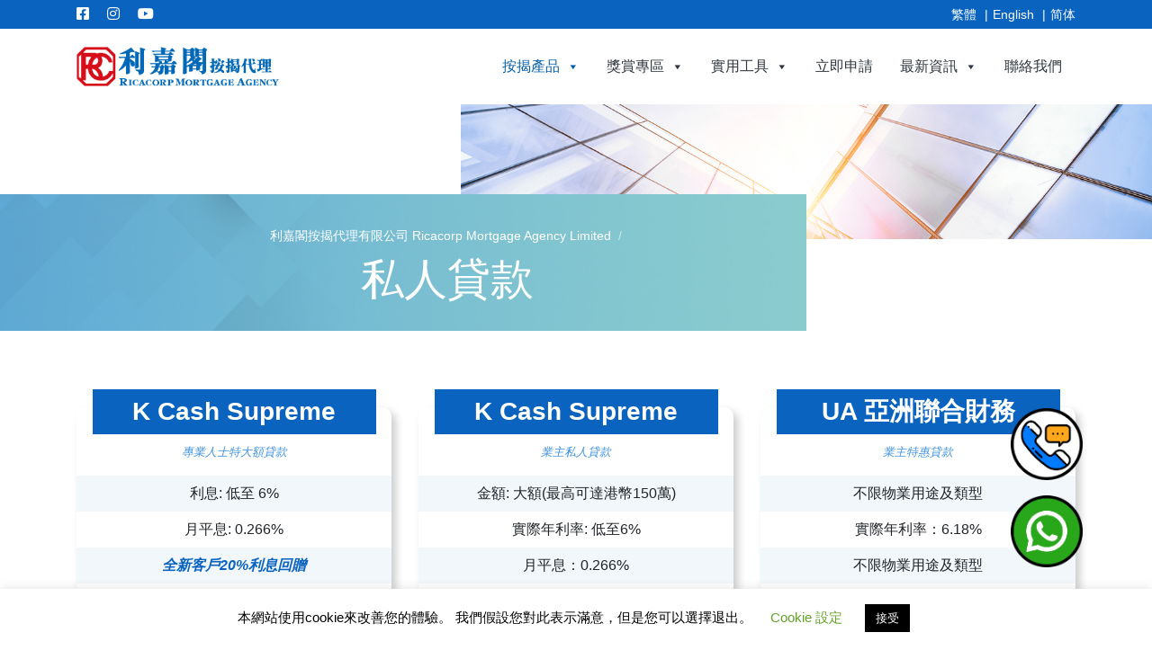

--- FILE ---
content_type: text/html; charset=UTF-8
request_url: https://www.ricamortgage.com/offers-type/personal-loan/
body_size: 35704
content:
<!doctype html>
<html lang="zh-TW" prefix="og: https://ogp.me/ns#" id='topnot' class="   no-js">
	<head>
		
<meta http-equiv="X-UA-Compatible" content="IE=edge,chrome=1" />
<meta charset="UTF-8" />
<meta name="viewport" content="width=device-width, initial-scale=1.0, viewport-fit=cover" />


<meta name="referrer" content="always">
<meta name="HandheldFriendly" content="True" />
<meta name="MobileOptimized" content="320" />
<meta name="mobile-web-app-capable" content="yes" />
<meta name="apple-mobile-web-app-capable" content="yes" />
<meta class="theme-color" name="theme-color" content="black">
<meta class="theme-color" name="msapplication-navbutton-color" content="black">
<meta class="theme-color" name="apple-mobile-web-app-status-bar-style" content="black">
<meta http-equiv="Accept-CH" content="Device-Memory">

	<meta http-equiv="Content-Security-Policy" content="upgrade-insecure-requests">








<link rel="shortcut icon" type="image/png" sizes="16x16" href="/wp-content/uploads/2020/04/cropped-ricacorp-mortgage-favicon-2-150x150.png" />
<link rel="shortcut icon" type="image/png" sizes="32x32" href="/wp-content/uploads/2020/04/cropped-ricacorp-mortgage-favicon-2-150x150.png" />


<link rel="apple-touch-icon" sizes="180x180" href="/wp-content/uploads/2020/04/cropped-ricacorp-mortgage-favicon-2-200x200.png" />
<link rel="icon" type="image/png" sizes="192x192" href="/wp-content/uploads/2020/04/cropped-ricacorp-mortgage-favicon-2-200x200.png" />


			<meta name="twitter:card" content="summary_large_image" />
		<meta name="twitter:image" content="/wp-content/uploads/2021/05/Kcash-supreme-logo-280x150.png?691924651182d" />
	


<meta name="geo.placename" content=", " />
<meta name="geo.position" content=";" />
<meta name="geo.region" content="zh-TW" />
<meta name="ICBM" content=", " />
<meta property="place:location:latitude" content="" />
<meta property="place:location:longitude" content="" />

<link rel="manifest" href="/wp-content/themes/Nebula-master/inc/manifest.json" />
<link rel="profile" href="https://gmpg.org/xfn/11" />

<script type="application/ld+json">
	{
		"@context": "https://schema.org/",
		"@type": "Mortgage",
		"name": "利嘉閣按揭代理有限公司 Ricacorp Mortgage Agency Limited",
		"url": "https://www.ricamortgage.com/",
		"address": {
			"@type": "PostalAddress",
			"streetAddress": "",
			"addressLocality": "",
			"addressRegion": "",
			"postalCode": "",
			"addressCountry": ""
		},
		"telephone": "+",

		
										
		"contactPoint": {
			"@type": "ContactPoint",

							"url": "https://www.ricamortgage.com/contact",
			
			"email": "",
			"contactType": "customer service"
		},

							"sameAs": [
				"https://www.facebook.com/RicacorpMortgage/","https://www.youtube.com/channel/UCQZ07ld2g0_CCqSELl-0ldw","https://www.instagram.com/ricacorpmortgage"			],
		
		
		"image": "/wp-content/themes/ricacorp-mortgage/assets/img/meta/og-thumb.png",
		"logo": "/wp-content/uploads/2020/04/ricacorp-mortgage-logo.png"
	}
</script>




		<link rel="alternate" href="https://www.ricamortgage.com/offers-type/personal-loan/" hreflang="zh-TW" />
<link rel="alternate" href="https://www.ricamortgage.com/en-hk/offers-type/personal-loan/" hreflang="en" />
<link rel="alternate" href="https://www.ricamortgage.com/zh-cn/offers-type/flexible-offers/" hreflang="zh-CN" />

<!-- Search Engine Optimization by Rank Math - https://rankmath.com/ -->
<title>私人貸款 - 利嘉閣按揭代理 Ricacorp Mortgage Agency</title>
<meta name="robots" content="follow, index, max-snippet:-1, max-video-preview:-1, max-image-preview:large"/>
<link rel="canonical" href="https://www.ricamortgage.com/offers-type/personal-loan/" />
<meta property="og:locale" content="zh_TW" />
<meta property="og:type" content="article" />
<meta property="og:title" content="私人貸款 - 利嘉閣按揭代理 Ricacorp Mortgage Agency" />
<meta property="og:url" content="https://www.ricamortgage.com/offers-type/personal-loan/" />
<meta property="og:site_name" content="利嘉閣按揭代理有限公司 Ricacorp Mortgage Agency Limited" />
<meta property="article:publisher" content="https://www.facebook.com/RicacorpMortgage/" />
<meta name="twitter:card" content="summary_large_image" />
<meta name="twitter:title" content="私人貸款 - 利嘉閣按揭代理 Ricacorp Mortgage Agency" />
<meta name="twitter:label1" content="按揭產品" />
<meta name="twitter:data1" content="3" />
<script type="application/ld+json" class="rank-math-schema">{"@context":"https://schema.org","@graph":[{"@type":"Place","@id":"https://www.ricamortgage.com/#place","address":{"@type":"PostalAddress","streetAddress":"Room 1805, 18/F, Olympia plaza, 255 King's Road","addressLocality":"North Point","addressRegion":"Hong Kong"}},{"@type":"RealEstateAgent","@id":"https://www.ricamortgage.com/#organization","name":"\u5229\u5609\u95a3\u6309\u63ed\u4ee3\u7406","url":"https://www.ricamortgage.com","sameAs":["https://www.facebook.com/RicacorpMortgage/"],"email":"mortgage@ricacorp.com","address":{"@type":"PostalAddress","streetAddress":"Room 1805, 18/F, Olympia plaza, 255 King's Road","addressLocality":"North Point","addressRegion":"Hong Kong"},"logo":{"@type":"ImageObject","@id":"https://www.ricamortgage.com/#logo","url":"/wp-content/uploads/2020/04/ricacorp-mortgage-logo.png","contentUrl":"/wp-content/uploads/2020/04/ricacorp-mortgage-logo.png","caption":"\u5229\u5609\u95a3\u6309\u63ed\u4ee3\u7406","inLanguage":"zh-TW","width":"303","height":"59"},"openingHours":["Monday,Tuesday,Wednesday,Thursday,Friday 09:00-18:00"],"location":{"@id":"https://www.ricamortgage.com/#place"},"image":{"@id":"https://www.ricamortgage.com/#logo"},"telephone":"28366121"},{"@type":"WebSite","@id":"https://www.ricamortgage.com/#website","url":"https://www.ricamortgage.com","name":"\u5229\u5609\u95a3\u6309\u63ed\u4ee3\u7406","publisher":{"@id":"https://www.ricamortgage.com/#organization"},"inLanguage":"zh-TW"},{"@type":"BreadcrumbList","@id":"https://www.ricamortgage.com/offers-type/personal-loan/#breadcrumb","itemListElement":[{"@type":"ListItem","position":"1","item":{"@id":"https://www.ricamortgage.com","name":"Home"}},{"@type":"ListItem","position":"2","item":{"@id":"https://www.ricamortgage.com/offers-type/personal-loan/","name":"\u79c1\u4eba\u8cb8\u6b3e"}}]},{"@type":"CollectionPage","@id":"https://www.ricamortgage.com/offers-type/personal-loan/#webpage","url":"https://www.ricamortgage.com/offers-type/personal-loan/","name":"\u79c1\u4eba\u8cb8\u6b3e - \u5229\u5609\u95a3\u6309\u63ed\u4ee3\u7406 Ricacorp Mortgage Agency","isPartOf":{"@id":"https://www.ricamortgage.com/#website"},"inLanguage":"zh-TW","breadcrumb":{"@id":"https://www.ricamortgage.com/offers-type/personal-loan/#breadcrumb"}}]}</script>
<!-- /Rank Math WordPress SEO plugin -->

<link rel='dns-prefetch' href='//resourcecdn.ricacorp.com' />
<link rel='dns-prefetch' href='//cdnjs.cloudflare.com' />
<link rel='stylesheet' id='wp-block-library-css' href='https://www.ricamortgage.com/wp-includes/css/dist/block-library/style.min.css?ver=6.3.2' type='text/css' media='all' />
<style id='wp-block-library-theme-inline-css' type='text/css'>
.wp-block-audio figcaption{color:#555;font-size:13px;text-align:center}.is-dark-theme .wp-block-audio figcaption{color:hsla(0,0%,100%,.65)}.wp-block-audio{margin:0 0 1em}.wp-block-code{border:1px solid #ccc;border-radius:4px;font-family:Menlo,Consolas,monaco,monospace;padding:.8em 1em}.wp-block-embed figcaption{color:#555;font-size:13px;text-align:center}.is-dark-theme .wp-block-embed figcaption{color:hsla(0,0%,100%,.65)}.wp-block-embed{margin:0 0 1em}.blocks-gallery-caption{color:#555;font-size:13px;text-align:center}.is-dark-theme .blocks-gallery-caption{color:hsla(0,0%,100%,.65)}.wp-block-image figcaption{color:#555;font-size:13px;text-align:center}.is-dark-theme .wp-block-image figcaption{color:hsla(0,0%,100%,.65)}.wp-block-image{margin:0 0 1em}.wp-block-pullquote{border-bottom:4px solid;border-top:4px solid;color:currentColor;margin-bottom:1.75em}.wp-block-pullquote cite,.wp-block-pullquote footer,.wp-block-pullquote__citation{color:currentColor;font-size:.8125em;font-style:normal;text-transform:uppercase}.wp-block-quote{border-left:.25em solid;margin:0 0 1.75em;padding-left:1em}.wp-block-quote cite,.wp-block-quote footer{color:currentColor;font-size:.8125em;font-style:normal;position:relative}.wp-block-quote.has-text-align-right{border-left:none;border-right:.25em solid;padding-left:0;padding-right:1em}.wp-block-quote.has-text-align-center{border:none;padding-left:0}.wp-block-quote.is-large,.wp-block-quote.is-style-large,.wp-block-quote.is-style-plain{border:none}.wp-block-search .wp-block-search__label{font-weight:700}.wp-block-search__button{border:1px solid #ccc;padding:.375em .625em}:where(.wp-block-group.has-background){padding:1.25em 2.375em}.wp-block-separator.has-css-opacity{opacity:.4}.wp-block-separator{border:none;border-bottom:2px solid;margin-left:auto;margin-right:auto}.wp-block-separator.has-alpha-channel-opacity{opacity:1}.wp-block-separator:not(.is-style-wide):not(.is-style-dots){width:100px}.wp-block-separator.has-background:not(.is-style-dots){border-bottom:none;height:1px}.wp-block-separator.has-background:not(.is-style-wide):not(.is-style-dots){height:2px}.wp-block-table{margin:0 0 1em}.wp-block-table td,.wp-block-table th{word-break:normal}.wp-block-table figcaption{color:#555;font-size:13px;text-align:center}.is-dark-theme .wp-block-table figcaption{color:hsla(0,0%,100%,.65)}.wp-block-video figcaption{color:#555;font-size:13px;text-align:center}.is-dark-theme .wp-block-video figcaption{color:hsla(0,0%,100%,.65)}.wp-block-video{margin:0 0 1em}.wp-block-template-part.has-background{margin-bottom:0;margin-top:0;padding:1.25em 2.375em}
</style>
<style id='classic-theme-styles-inline-css' type='text/css'>
/*! This file is auto-generated */
.wp-block-button__link{color:#fff;background-color:#32373c;border-radius:9999px;box-shadow:none;text-decoration:none;padding:calc(.667em + 2px) calc(1.333em + 2px);font-size:1.125em}.wp-block-file__button{background:#32373c;color:#fff;text-decoration:none}
</style>
<style id='global-styles-inline-css' type='text/css'>
body{--wp--preset--color--black: #000000;--wp--preset--color--cyan-bluish-gray: #abb8c3;--wp--preset--color--white: #ffffff;--wp--preset--color--pale-pink: #f78da7;--wp--preset--color--vivid-red: #cf2e2e;--wp--preset--color--luminous-vivid-orange: #ff6900;--wp--preset--color--luminous-vivid-amber: #fcb900;--wp--preset--color--light-green-cyan: #7bdcb5;--wp--preset--color--vivid-green-cyan: #00d084;--wp--preset--color--pale-cyan-blue: #8ed1fc;--wp--preset--color--vivid-cyan-blue: #0693e3;--wp--preset--color--vivid-purple: #9b51e0;--wp--preset--color--primary: black;--wp--preset--color--secondary: black;--wp--preset--gradient--vivid-cyan-blue-to-vivid-purple: linear-gradient(135deg,rgba(6,147,227,1) 0%,rgb(155,81,224) 100%);--wp--preset--gradient--light-green-cyan-to-vivid-green-cyan: linear-gradient(135deg,rgb(122,220,180) 0%,rgb(0,208,130) 100%);--wp--preset--gradient--luminous-vivid-amber-to-luminous-vivid-orange: linear-gradient(135deg,rgba(252,185,0,1) 0%,rgba(255,105,0,1) 100%);--wp--preset--gradient--luminous-vivid-orange-to-vivid-red: linear-gradient(135deg,rgba(255,105,0,1) 0%,rgb(207,46,46) 100%);--wp--preset--gradient--very-light-gray-to-cyan-bluish-gray: linear-gradient(135deg,rgb(238,238,238) 0%,rgb(169,184,195) 100%);--wp--preset--gradient--cool-to-warm-spectrum: linear-gradient(135deg,rgb(74,234,220) 0%,rgb(151,120,209) 20%,rgb(207,42,186) 40%,rgb(238,44,130) 60%,rgb(251,105,98) 80%,rgb(254,248,76) 100%);--wp--preset--gradient--blush-light-purple: linear-gradient(135deg,rgb(255,206,236) 0%,rgb(152,150,240) 100%);--wp--preset--gradient--blush-bordeaux: linear-gradient(135deg,rgb(254,205,165) 0%,rgb(254,45,45) 50%,rgb(107,0,62) 100%);--wp--preset--gradient--luminous-dusk: linear-gradient(135deg,rgb(255,203,112) 0%,rgb(199,81,192) 50%,rgb(65,88,208) 100%);--wp--preset--gradient--pale-ocean: linear-gradient(135deg,rgb(255,245,203) 0%,rgb(182,227,212) 50%,rgb(51,167,181) 100%);--wp--preset--gradient--electric-grass: linear-gradient(135deg,rgb(202,248,128) 0%,rgb(113,206,126) 100%);--wp--preset--gradient--midnight: linear-gradient(135deg,rgb(2,3,129) 0%,rgb(40,116,252) 100%);--wp--preset--font-size--small: 13px;--wp--preset--font-size--medium: 20px;--wp--preset--font-size--large: 36px;--wp--preset--font-size--x-large: 42px;--wp--preset--spacing--20: 0.44rem;--wp--preset--spacing--30: 0.67rem;--wp--preset--spacing--40: 1rem;--wp--preset--spacing--50: 1.5rem;--wp--preset--spacing--60: 2.25rem;--wp--preset--spacing--70: 3.38rem;--wp--preset--spacing--80: 5.06rem;--wp--preset--shadow--natural: 6px 6px 9px rgba(0, 0, 0, 0.2);--wp--preset--shadow--deep: 12px 12px 50px rgba(0, 0, 0, 0.4);--wp--preset--shadow--sharp: 6px 6px 0px rgba(0, 0, 0, 0.2);--wp--preset--shadow--outlined: 6px 6px 0px -3px rgba(255, 255, 255, 1), 6px 6px rgba(0, 0, 0, 1);--wp--preset--shadow--crisp: 6px 6px 0px rgba(0, 0, 0, 1);}:where(.is-layout-flex){gap: 0.5em;}:where(.is-layout-grid){gap: 0.5em;}body .is-layout-flow > .alignleft{float: left;margin-inline-start: 0;margin-inline-end: 2em;}body .is-layout-flow > .alignright{float: right;margin-inline-start: 2em;margin-inline-end: 0;}body .is-layout-flow > .aligncenter{margin-left: auto !important;margin-right: auto !important;}body .is-layout-constrained > .alignleft{float: left;margin-inline-start: 0;margin-inline-end: 2em;}body .is-layout-constrained > .alignright{float: right;margin-inline-start: 2em;margin-inline-end: 0;}body .is-layout-constrained > .aligncenter{margin-left: auto !important;margin-right: auto !important;}body .is-layout-constrained > :where(:not(.alignleft):not(.alignright):not(.alignfull)){max-width: var(--wp--style--global--content-size);margin-left: auto !important;margin-right: auto !important;}body .is-layout-constrained > .alignwide{max-width: var(--wp--style--global--wide-size);}body .is-layout-flex{display: flex;}body .is-layout-flex{flex-wrap: wrap;align-items: center;}body .is-layout-flex > *{margin: 0;}body .is-layout-grid{display: grid;}body .is-layout-grid > *{margin: 0;}:where(.wp-block-columns.is-layout-flex){gap: 2em;}:where(.wp-block-columns.is-layout-grid){gap: 2em;}:where(.wp-block-post-template.is-layout-flex){gap: 1.25em;}:where(.wp-block-post-template.is-layout-grid){gap: 1.25em;}.has-black-color{color: var(--wp--preset--color--black) !important;}.has-cyan-bluish-gray-color{color: var(--wp--preset--color--cyan-bluish-gray) !important;}.has-white-color{color: var(--wp--preset--color--white) !important;}.has-pale-pink-color{color: var(--wp--preset--color--pale-pink) !important;}.has-vivid-red-color{color: var(--wp--preset--color--vivid-red) !important;}.has-luminous-vivid-orange-color{color: var(--wp--preset--color--luminous-vivid-orange) !important;}.has-luminous-vivid-amber-color{color: var(--wp--preset--color--luminous-vivid-amber) !important;}.has-light-green-cyan-color{color: var(--wp--preset--color--light-green-cyan) !important;}.has-vivid-green-cyan-color{color: var(--wp--preset--color--vivid-green-cyan) !important;}.has-pale-cyan-blue-color{color: var(--wp--preset--color--pale-cyan-blue) !important;}.has-vivid-cyan-blue-color{color: var(--wp--preset--color--vivid-cyan-blue) !important;}.has-vivid-purple-color{color: var(--wp--preset--color--vivid-purple) !important;}.has-black-background-color{background-color: var(--wp--preset--color--black) !important;}.has-cyan-bluish-gray-background-color{background-color: var(--wp--preset--color--cyan-bluish-gray) !important;}.has-white-background-color{background-color: var(--wp--preset--color--white) !important;}.has-pale-pink-background-color{background-color: var(--wp--preset--color--pale-pink) !important;}.has-vivid-red-background-color{background-color: var(--wp--preset--color--vivid-red) !important;}.has-luminous-vivid-orange-background-color{background-color: var(--wp--preset--color--luminous-vivid-orange) !important;}.has-luminous-vivid-amber-background-color{background-color: var(--wp--preset--color--luminous-vivid-amber) !important;}.has-light-green-cyan-background-color{background-color: var(--wp--preset--color--light-green-cyan) !important;}.has-vivid-green-cyan-background-color{background-color: var(--wp--preset--color--vivid-green-cyan) !important;}.has-pale-cyan-blue-background-color{background-color: var(--wp--preset--color--pale-cyan-blue) !important;}.has-vivid-cyan-blue-background-color{background-color: var(--wp--preset--color--vivid-cyan-blue) !important;}.has-vivid-purple-background-color{background-color: var(--wp--preset--color--vivid-purple) !important;}.has-black-border-color{border-color: var(--wp--preset--color--black) !important;}.has-cyan-bluish-gray-border-color{border-color: var(--wp--preset--color--cyan-bluish-gray) !important;}.has-white-border-color{border-color: var(--wp--preset--color--white) !important;}.has-pale-pink-border-color{border-color: var(--wp--preset--color--pale-pink) !important;}.has-vivid-red-border-color{border-color: var(--wp--preset--color--vivid-red) !important;}.has-luminous-vivid-orange-border-color{border-color: var(--wp--preset--color--luminous-vivid-orange) !important;}.has-luminous-vivid-amber-border-color{border-color: var(--wp--preset--color--luminous-vivid-amber) !important;}.has-light-green-cyan-border-color{border-color: var(--wp--preset--color--light-green-cyan) !important;}.has-vivid-green-cyan-border-color{border-color: var(--wp--preset--color--vivid-green-cyan) !important;}.has-pale-cyan-blue-border-color{border-color: var(--wp--preset--color--pale-cyan-blue) !important;}.has-vivid-cyan-blue-border-color{border-color: var(--wp--preset--color--vivid-cyan-blue) !important;}.has-vivid-purple-border-color{border-color: var(--wp--preset--color--vivid-purple) !important;}.has-vivid-cyan-blue-to-vivid-purple-gradient-background{background: var(--wp--preset--gradient--vivid-cyan-blue-to-vivid-purple) !important;}.has-light-green-cyan-to-vivid-green-cyan-gradient-background{background: var(--wp--preset--gradient--light-green-cyan-to-vivid-green-cyan) !important;}.has-luminous-vivid-amber-to-luminous-vivid-orange-gradient-background{background: var(--wp--preset--gradient--luminous-vivid-amber-to-luminous-vivid-orange) !important;}.has-luminous-vivid-orange-to-vivid-red-gradient-background{background: var(--wp--preset--gradient--luminous-vivid-orange-to-vivid-red) !important;}.has-very-light-gray-to-cyan-bluish-gray-gradient-background{background: var(--wp--preset--gradient--very-light-gray-to-cyan-bluish-gray) !important;}.has-cool-to-warm-spectrum-gradient-background{background: var(--wp--preset--gradient--cool-to-warm-spectrum) !important;}.has-blush-light-purple-gradient-background{background: var(--wp--preset--gradient--blush-light-purple) !important;}.has-blush-bordeaux-gradient-background{background: var(--wp--preset--gradient--blush-bordeaux) !important;}.has-luminous-dusk-gradient-background{background: var(--wp--preset--gradient--luminous-dusk) !important;}.has-pale-ocean-gradient-background{background: var(--wp--preset--gradient--pale-ocean) !important;}.has-electric-grass-gradient-background{background: var(--wp--preset--gradient--electric-grass) !important;}.has-midnight-gradient-background{background: var(--wp--preset--gradient--midnight) !important;}.has-small-font-size{font-size: var(--wp--preset--font-size--small) !important;}.has-medium-font-size{font-size: var(--wp--preset--font-size--medium) !important;}.has-large-font-size{font-size: var(--wp--preset--font-size--large) !important;}.has-x-large-font-size{font-size: var(--wp--preset--font-size--x-large) !important;}
.wp-block-navigation a:where(:not(.wp-element-button)){color: inherit;}
:where(.wp-block-post-template.is-layout-flex){gap: 1.25em;}:where(.wp-block-post-template.is-layout-grid){gap: 1.25em;}
:where(.wp-block-columns.is-layout-flex){gap: 2em;}:where(.wp-block-columns.is-layout-grid){gap: 2em;}
.wp-block-pullquote{font-size: 1.5em;line-height: 1.6;}
</style>
<link rel='stylesheet' id='cookie-law-info-css' href='/wp-content/plugins/cookie-law-info/public/css/cookie-law-info-public.css?ver=2.1.2' type='text/css' media='all' />
<link rel='stylesheet' id='cookie-law-info-gdpr-css' href='/wp-content/plugins/cookie-law-info/public/css/cookie-law-info-gdpr.css?ver=2.1.2' type='text/css' media='all' />
<link rel='stylesheet' id='calculator-style-css' href='/wp-content/plugins/ricacorp-calculator-plugin/css/style.css?ver=8886' type='text/css' media='all' />
<link rel='stylesheet' id='dashicons-css' href='https://www.ricamortgage.com/wp-includes/css/dashicons.min.css?ver=6.3.2' type='text/css' media='all' />
<link rel='stylesheet' id='nebula-bootstrap-css' href='https://cdnjs.cloudflare.com/ajax/libs/twitter-bootstrap/4.4.1/css/bootstrap.min.css?ver=4.4.1' type='text/css' media='all' />
<link rel='stylesheet' id='nebula-main-css' href='/wp-content/themes/Nebula-master/style.css?ver=8.2.19.9512' type='text/css' media='all' />
<link rel='stylesheet' id='nebula-child-css' href='/wp-content/themes/ricacorp-mortgage/style.css?ver=1.0.34777' type='text/css' media='all' />
<link rel='stylesheet' id='style-css' href='/wp-content/themes/ricacorp-mortgage/assets/css/swiper.min.css?ver=6.3.2' type='text/css' media='all' />
<link rel="stylesheet" type="text/css" href="/wp-content/plugins/smart-slider-3/Public/SmartSlider3/Application/Frontend/Assets/dist/smartslider.min.css?ver=78442573" media="all">
<style data-related="n2-ss-10">div#n2-ss-10 .n2-ss-slider-1{display:grid;position:relative;}div#n2-ss-10 .n2-ss-slider-2{display:grid;position:relative;overflow:hidden;padding:0px 0px 0px 0px;border:0px solid RGBA(62,62,62,1);border-radius:0px;background-clip:padding-box;background-repeat:repeat;background-position:50% 50%;background-size:cover;background-attachment:scroll;z-index:1;}div#n2-ss-10:not(.n2-ss-loaded) .n2-ss-slider-2{background-image:none !important;}div#n2-ss-10 .n2-ss-slider-3{display:grid;grid-template-areas:'cover';position:relative;overflow:hidden;z-index:10;}div#n2-ss-10 .n2-ss-slider-3 > *{grid-area:cover;}div#n2-ss-10 .n2-ss-slide-backgrounds,div#n2-ss-10 .n2-ss-slider-3 > .n2-ss-divider{position:relative;}div#n2-ss-10 .n2-ss-slide-backgrounds{z-index:10;}div#n2-ss-10 .n2-ss-slide-backgrounds > *{overflow:hidden;}div#n2-ss-10 .n2-ss-slide-background{transform:translateX(-100000px);}div#n2-ss-10 .n2-ss-slider-4{place-self:center;position:relative;width:100%;height:100%;z-index:20;display:grid;grid-template-areas:'slide';}div#n2-ss-10 .n2-ss-slider-4 > *{grid-area:slide;}div#n2-ss-10.n2-ss-full-page--constrain-ratio .n2-ss-slider-4{height:auto;}div#n2-ss-10 .n2-ss-slide{display:grid;place-items:center;grid-auto-columns:100%;position:relative;z-index:20;-webkit-backface-visibility:hidden;transform:translateX(-100000px);}div#n2-ss-10 .n2-ss-slide{perspective:1500px;}div#n2-ss-10 .n2-ss-slide-active{z-index:21;}.n2-ss-background-animation{position:absolute;top:0;left:0;width:100%;height:100%;z-index:3;}div#n2-ss-10 .nextend-arrow{cursor:pointer;overflow:hidden;line-height:0 !important;z-index:18;-webkit-user-select:none;}div#n2-ss-10 .nextend-arrow img{position:relative;display:block;}div#n2-ss-10 .nextend-arrow img.n2-arrow-hover-img{display:none;}div#n2-ss-10 .nextend-arrow:FOCUS img.n2-arrow-hover-img,div#n2-ss-10 .nextend-arrow:HOVER img.n2-arrow-hover-img{display:inline;}div#n2-ss-10 .nextend-arrow:FOCUS img.n2-arrow-normal-img,div#n2-ss-10 .nextend-arrow:HOVER img.n2-arrow-normal-img{display:none;}div#n2-ss-10 .nextend-arrow-animated{overflow:hidden;}div#n2-ss-10 .nextend-arrow-animated > div{position:relative;}div#n2-ss-10 .nextend-arrow-animated .n2-active{position:absolute;}div#n2-ss-10 .nextend-arrow-animated-fade{transition:background 0.3s, opacity 0.4s;}div#n2-ss-10 .nextend-arrow-animated-horizontal > div{transition:all 0.4s;transform:none;}div#n2-ss-10 .nextend-arrow-animated-horizontal .n2-active{top:0;}div#n2-ss-10 .nextend-arrow-previous.nextend-arrow-animated-horizontal .n2-active{left:100%;}div#n2-ss-10 .nextend-arrow-next.nextend-arrow-animated-horizontal .n2-active{right:100%;}div#n2-ss-10 .nextend-arrow-previous.nextend-arrow-animated-horizontal:HOVER > div,div#n2-ss-10 .nextend-arrow-previous.nextend-arrow-animated-horizontal:FOCUS > div{transform:translateX(-100%);}div#n2-ss-10 .nextend-arrow-next.nextend-arrow-animated-horizontal:HOVER > div,div#n2-ss-10 .nextend-arrow-next.nextend-arrow-animated-horizontal:FOCUS > div{transform:translateX(100%);}div#n2-ss-10 .nextend-arrow-animated-vertical > div{transition:all 0.4s;transform:none;}div#n2-ss-10 .nextend-arrow-animated-vertical .n2-active{left:0;}div#n2-ss-10 .nextend-arrow-previous.nextend-arrow-animated-vertical .n2-active{top:100%;}div#n2-ss-10 .nextend-arrow-next.nextend-arrow-animated-vertical .n2-active{bottom:100%;}div#n2-ss-10 .nextend-arrow-previous.nextend-arrow-animated-vertical:HOVER > div,div#n2-ss-10 .nextend-arrow-previous.nextend-arrow-animated-vertical:FOCUS > div{transform:translateY(-100%);}div#n2-ss-10 .nextend-arrow-next.nextend-arrow-animated-vertical:HOVER > div,div#n2-ss-10 .nextend-arrow-next.nextend-arrow-animated-vertical:FOCUS > div{transform:translateY(100%);}div#n2-ss-10 .n2-ss-slide-limiter{max-width:1120px;}div#n2-ss-10 .n-uc-jXWzrXCNrb7V{padding:10px 10px 10px 10px}div#n2-ss-10 .n-uc-5NreXYxDHiD6{padding:10px 10px 10px 10px}div#n2-ss-10 .n-uc-bH2zHFhVcg9D{padding:10px 10px 10px 10px}div#n2-ss-10 .nextend-arrow img{width: 32px}@media (min-width: 1200px){div#n2-ss-10 [data-hide-desktopportrait="1"]{display: none !important;}}@media (orientation: landscape) and (max-width: 1199px) and (min-width: 901px),(orientation: portrait) and (max-width: 1199px) and (min-width: 701px){div#n2-ss-10 [data-hide-tabletportrait="1"]{display: none !important;}}@media (orientation: landscape) and (max-width: 900px),(orientation: portrait) and (max-width: 700px){div#n2-ss-10 .n2-ss-slide-limiter{max-width:991px;}div#n2-ss-10 [data-hide-mobileportrait="1"]{display: none !important;}div#n2-ss-10 .nextend-arrow img{width: 16px}}</style>
<script type='text/javascript' src='https://www.ricamortgage.com/wp-includes/js/jquery/jquery.min.js?ver=3.7.0' id='jquery-core-js'></script>
<script type='text/javascript' defer="defer" src='https://www.ricamortgage.com/wp-includes/js/jquery/jquery-migrate.min.js?ver=3.4.1' id='jquery-migrate-js'></script>
<script type='text/javascript' id='cookie-law-info-js-extra'>
/* <![CDATA[ */
var Cli_Data = {"nn_cookie_ids":[],"cookielist":[],"non_necessary_cookies":[],"ccpaEnabled":"","ccpaRegionBased":"","ccpaBarEnabled":"","strictlyEnabled":["necessary","obligatoire"],"ccpaType":"gdpr","js_blocking":"","custom_integration":"","triggerDomRefresh":"","secure_cookies":""};
var cli_cookiebar_settings = {"animate_speed_hide":"500","animate_speed_show":"500","background":"#FFF","border":"#b1a6a6c2","border_on":"","button_1_button_colour":"#000","button_1_button_hover":"#000000","button_1_link_colour":"#fff","button_1_as_button":"1","button_1_new_win":"","button_2_button_colour":"#333","button_2_button_hover":"#292929","button_2_link_colour":"#444","button_2_as_button":"","button_2_hidebar":"","button_3_button_colour":"#000","button_3_button_hover":"#000000","button_3_link_colour":"#fff","button_3_as_button":"1","button_3_new_win":"","button_4_button_colour":"#000","button_4_button_hover":"#000000","button_4_link_colour":"#62a329","button_4_as_button":"","button_7_button_colour":"#61a229","button_7_button_hover":"#4e8221","button_7_link_colour":"#fff","button_7_as_button":"1","button_7_new_win":"","font_family":"inherit","header_fix":"","notify_animate_hide":"1","notify_animate_show":"","notify_div_id":"#cookie-law-info-bar","notify_position_horizontal":"right","notify_position_vertical":"bottom","scroll_close":"","scroll_close_reload":"","accept_close_reload":"","reject_close_reload":"","showagain_tab":"1","showagain_background":"#fff","showagain_border":"#000","showagain_div_id":"#cookie-law-info-again","showagain_x_position":"100px","text":"#000","show_once_yn":"","show_once":"10000","logging_on":"","as_popup":"","popup_overlay":"1","bar_heading_text":"","cookie_bar_as":"banner","popup_showagain_position":"bottom-right","widget_position":"left"};
var log_object = {"ajax_url":"https:\/\/www.ricamortgage.com\/wp-admin\/admin-ajax.php"};
/* ]]> */
</script>
<script type='text/javascript' src='/wp-content/plugins/cookie-law-info/public/js/cookie-law-info-public.js?ver=2.1.2' id='cookie-law-info-js'></script>
<script type='text/javascript' src='/wp-content/themes/ricacorp-mortgage/assets/js/swiper.min.js?ver=6.3.2' id='script-js'></script>
<link rel="https://api.w.org/" href="https://www.ricamortgage.com/wp-json/" /><link rel="alternate" type="application/json" href="https://www.ricamortgage.com/wp-json/wp/v2/offers-type/53" />		<script type="text/javascript">
				(function(c,l,a,r,i,t,y){
					c[a]=c[a]||function(){(c[a].q=c[a].q||[]).push(arguments)};t=l.createElement(r);t.async=1;
					t.src="https://www.clarity.ms/tag/"+i+"?ref=wordpress";y=l.getElementsByTagName(r)[0];y.parentNode.insertBefore(t,y);
				})(window, document, "clarity", "script", "nlzpjd6yrc");
		</script>
		<link rel="preload" id="nebula-font_awesome-css-preload" href="https://cdnjs.cloudflare.com/ajax/libs/font-awesome/5.13.0/css/all.min.css" as="style" />
<noscript>
<link rel="stylesheet" id="nebula-font_awesome-css" href="https://cdnjs.cloudflare.com/ajax/libs/font-awesome/5.13.0/css/all.min.css" type="text/css" media="all" />
</noscript>
<script type="text/javascript">var nebula = {"version":{"number":"8.2.19.9512","date":"July 19, 2020"},"site":{"name":"\u5229\u5609\u95a3\u6309\u63ed\u4ee3\u7406\u6709\u9650\u516c\u53f8 Ricacorp Mortgage Agency Limited","charset":"UTF-8","directory":{"root":"https:\/\/www.ricamortgage.com","template":{"path":"\/home\/site\/wwwroot\/wp-content\/themes\/Nebula-master","uri":"\/wp-content\/themes\/Nebula-master"},"stylesheet":{"path":"\/home\/site\/wwwroot\/wp-content\/themes\/ricacorp-mortgage","uri":"\/wp-content\/themes\/ricacorp-mortgage"},"modules":"\/wp-content\/themes\/Nebula-master\/assets\/js\/modules\/","uploads":"\/wp-content\/uploads"},"home_url":"https:\/\/www.ricamortgage.com","sw_url":"https:\/\/www.ricamortgage.com\/sw.js","domain":"ricamortgage.com","protocol":"https","language":"zh-TW","ajax":{"url":"https:\/\/www.ricamortgage.com\/wp-admin\/admin-ajax.php","nonce":"d8eea4e230"},"ecommerce":false,"options":{"sw":false,"gaid":"","nebula_cse_id":"","nebula_google_browser_api_key":"","facebook_url":"https:\/\/www.facebook.com\/RicacorpMortgage\/","facebook_app_id":"","twitter_username":"","twitter_url":"","linkedin_url":"","youtube_url":"https:\/\/www.youtube.com\/channel\/UCQZ07ld2g0_CCqSELl-0ldw","instagram_url":"https:\/\/www.instagram.com\/ricacorpmortgage","pinterest_url":"","adblock_detect":false,"manage_options":false,"debug":false,"sidebar_expanders":true},"resources":{"styles":{"nebula_font_awesome":"https:\/\/cdnjs.cloudflare.com\/ajax\/libs\/font-awesome\/5.13.0\/css\/all.min.css","nebula_mmenu":"https:\/\/cdnjs.cloudflare.com\/ajax\/libs\/jQuery.mmenu\/7.3.3\/jquery.mmenu.all.css","nebula_main":"\/wp-content\/themes\/Nebula-master\/style.css","nebula_bootstrap":"https:\/\/cdnjs.cloudflare.com\/ajax\/libs\/twitter-bootstrap\/4.4.1\/css\/bootstrap.min.css","nebula_datatables":"https:\/\/cdnjs.cloudflare.com\/ajax\/libs\/datatables\/1.10.20\/css\/jquery.dataTables.min.css","nebula_chosen":"https:\/\/cdnjs.cloudflare.com\/ajax\/libs\/chosen\/1.8.7\/chosen.min.css","nebula_jquery_ui":"https:\/\/cdnjs.cloudflare.com\/ajax\/libs\/jqueryui\/1.12.1\/jquery-ui.structure.min.css","nebula_pre":"\/wp-content\/themes\/Nebula-master\/assets\/css\/pre.css","nebula_child":"\/wp-content\/themes\/ricacorp-mortgage\/style.css"},"scripts":{"nebula_youtube_block":"\/wp-content\/themes\/Nebula-master\/libs\/Gutenberg\/blocks\/youtube\/youtube.js","nebula_vimeo_block":"\/wp-content\/themes\/Nebula-master\/libs\/Gutenberg\/blocks\/vimeo\/vimeo.js","nebula_bootstrap":"https:\/\/cdnjs.cloudflare.com\/ajax\/libs\/twitter-bootstrap\/4.4.1\/js\/bootstrap.bundle.min.js","nebula_jquery_ui":"https:\/\/cdnjs.cloudflare.com\/ajax\/libs\/jqueryui\/1.12.1\/jquery-ui.min.js","nebula_mmenu":"https:\/\/cdnjs.cloudflare.com\/ajax\/libs\/jQuery.mmenu\/7.3.3\/jquery.mmenu.all.js","nebula_vimeo":"https:\/\/player.vimeo.com\/api\/player.js","nebula_datatables":"https:\/\/cdnjs.cloudflare.com\/ajax\/libs\/datatables\/1.10.20\/js\/jquery.dataTables.min.js","nebula_chosen":"https:\/\/cdnjs.cloudflare.com\/ajax\/libs\/chosen\/1.8.7\/chosen.jquery.min.js","nebula_moment":"https:\/\/cdnjs.cloudflare.com\/ajax\/libs\/moment.js\/2.24.0\/moment.min.js","nebula_autotrack":"https:\/\/cdnjs.cloudflare.com\/ajax\/libs\/autotrack\/2.4.1\/autotrack.js","nebula_nebula":"\/wp-content\/themes\/Nebula-master\/assets\/js\/nebula.js","nebula_nebula_module":"\/wp-content\/themes\/Nebula-master\/assets\/js\/nebula-module.js","nebula_main":"\/wp-content\/themes\/ricacorp-mortgage\/assets\/js\/main.js"},"lazy":{"styles":{"nebula-font_awesome":"all","wp-pagenavi":".wp-pagenavi"},"scripts":[]}},"timings":false},"post":{"id":14039,"permalink":"https:\/\/www.ricamortgage.com\/offer\/k-cash-supreme\/","title":"K+Cash+Supreme","excerpt":"\u5229\u5609\u95a3\u6309\u63ed\u5ba2\u6236\u5c0a\u4eab K Cash Supreme \u5c08\u696d\u4eba\u58eb\u7279\u5927\u984d\u8cb8\u6b3e\uff0c\u9ad8\u905420%\u5229\u606f\u56de\u8d08\uff0c\u5229\u606f\u4f4e\u81f3 6%\uff0c\u9084\u6b3e\u671f\u9577\u905460\u500b\u6708\uff0c\u4e86\u89e3\u66f4\u591aWhatsapp 5662 2730","author":"sharon+ho","year":"2021","categories":null,"tags":null,"page":1,"isFrontPage":false},"dom":null,"session":{"ip":"18.117.85.181","id":"t:1763255397;bot:1;s:5e7114fbc1e2fba6e1249b9f5394efac;cid:bf945190-e495-4650-8739-8f401568f052;","flags":{"adblock":false,"gablock":false},"geolocation":false},"user":{"id":0,"name":{"first":"","last":"","full":""},"email":false,"ip":"18.117.85.181","dnt":false,"cid":"bf945190-e495-4650-8739-8f401568f052","client":{"bot":true,"remote_addr":"18.117.85.181","device":{"full":false,"formfactor":"desktop","brand":null,"model":null,"type":null},"os":{"full":null,"name":null,"version":false},"browser":{"full":"chrome","name":"chrome","version":false,"engine":false,"type":false}},"address":false,"facebook":false,"flags":{"fbconnect":false},"staff":false,"known":false},"analytics":{"isReady":false,"trackingID":"","dimensions":{"gaCID":"","hitID":"","hitTime":"","hitType":"","hitInteractivity":"","hitMethod":"","saveData":"","reducedMotion":"","offline":"","deviceMemory":"","batteryMode":"","batteryPercent":"","network":"","referrer":"","navigationtype":"","redirectcount":"","author":"","businessHours":"","categories":"","tags":"","contactMethod":"","formTiming":"","formFlow":"","windowType":"","geolocation":"","geoAccuracy":"","geoName":"","wpmlLang":"","relativeTime":"","sessionID":"","securityNote":"","poi":"","role":"","timestamp":"","userID":"","fbID":"","videoWatcher":"","eventIntent":"","wordCount":"","weather":"","temperature":"","publishDate":"","blocker":"","queryString":"","mqBreakpoint":"","mqResolution":"","mqOrientation":"","visibilityState":""},"metrics":{"serverResponseTime":"","domReadyTime":"","windowLoadedTime":"","batteryLevel":"","formImpressions":"","formStarts":"","formSubmissions":"","notableDownloads":"","engagedReaders":"","pageVisible":"","pageHidden":"","videoStarts":"","videoPlaytime":"","videoCompletions":"","autocompleteSearches":"","autocompleteSearchClicks":"","wordCount":"","maxScroll":""}}}</script><link rel="prefetch" href="https://www.ricamortgage.com/" crossorigin="anonymous" /><link rel="alternate" type="application/rss+xml" title="RSS 2.0 Feed" href="https://www.ricamortgage.com/feed/" /><script>console.log('%c Created using Nebula 8.2.19', 'padding: 2px 10px; background: #0098d7; color: #fff;');</script><link rel="icon" href="/wp-content/uploads/2020/04/cropped-ricacorp-mortgage-favicon-2-150x150.png" sizes="32x32" />
<link rel="icon" href="/wp-content/uploads/2020/04/cropped-ricacorp-mortgage-favicon-2-200x200.png" sizes="192x192" />
<link rel="apple-touch-icon" href="/wp-content/uploads/2020/04/cropped-ricacorp-mortgage-favicon-2-200x200.png" />
<meta name="msapplication-TileImage" content="/wp-content/uploads/2020/04/cropped-ricacorp-mortgage-favicon-2-300x300.png" />
			<style>
									body {background: #ffffff;}
				
									#hero-section {background-image: url( "https://test-ricacorp.minerva-innovative.com/wp-content/uploads/2020/04/home-slider.jpg");}
				
				
				
				
				
									#bigheadingcon .custom-color-overlay {
						
													opacity: 0.2;
											}
				
									#hero-section #hero-content {margin-top: 0; margin-bottom: 0;}
				
									#hero-section .custom-color-overlay {
						

													opacity: 0.2;
						

						animation: none;
					}
				
									#hero-section #hero-content h1,
					#hero-section #hero-content h2,
					#hero-section #hero-content p {color: #0963bf;}
				
				
				
				
									#footer-section .custom-color-overlay {background: #f5f5f5; opacity: 1; animation: none;}
				
				
									#footer-widget-section .custom-color-overlay {background: #f5f5f5; opacity: 1; animation: none;}
				
							</style>
				<style type="text/css" id="wp-custom-css">
			test{
	color:white;
}
.wp-block-buttons.aligncenter > .wp-block-button {
 margin-right: auto;
 margin-left: auto;
 margin-bottom: 8px;
}

.banner-for-mobile{
	display: none;
}

@media only screen and (max-width: 991px) {
.banner-for-mobile{
	display: inline;
}
}		</style>
		<style type="text/css">/** Thursday 13th November 2025 16:53:51 Asia/Hong_Kong (core) **//** THIS FILE IS AUTOMATICALLY GENERATED - DO NOT MAKE MANUAL EDITS! **//** Custom CSS should be added to Mega Menu > Menu Themes > Custom Styling **/.mega-menu-last-modified-1763024031 { content: 'Thursday 13th November 2025 16:53:51 Asia/Hong_Kong'; }#mega-menu-wrap-primary, #mega-menu-wrap-primary #mega-menu-primary, #mega-menu-wrap-primary #mega-menu-primary ul.mega-sub-menu, #mega-menu-wrap-primary #mega-menu-primary li.mega-menu-item, #mega-menu-wrap-primary #mega-menu-primary li.mega-menu-row, #mega-menu-wrap-primary #mega-menu-primary li.mega-menu-column, #mega-menu-wrap-primary #mega-menu-primary a.mega-menu-link, #mega-menu-wrap-primary #mega-menu-primary span.mega-menu-badge {transition: none;border-radius: 0;box-shadow: none;background: none;border: 0;bottom: auto;box-sizing: border-box;clip: auto;color: #2f363f;display: block;float: none;font-family: inherit;font-size: 16px;height: auto;left: auto;line-height: 1.3;list-style-type: none;margin: 0;min-height: auto;max-height: none;min-width: auto;max-width: none;opacity: 1;outline: none;overflow: visible;padding: 0;position: relative;pointer-events: auto;right: auto;text-align: left;text-decoration: none;text-indent: 0;text-transform: none;transform: none;top: auto;vertical-align: baseline;visibility: inherit;width: auto;word-wrap: break-word;white-space: normal;}#mega-menu-wrap-primary:before, #mega-menu-wrap-primary #mega-menu-primary:before, #mega-menu-wrap-primary #mega-menu-primary ul.mega-sub-menu:before, #mega-menu-wrap-primary #mega-menu-primary li.mega-menu-item:before, #mega-menu-wrap-primary #mega-menu-primary li.mega-menu-row:before, #mega-menu-wrap-primary #mega-menu-primary li.mega-menu-column:before, #mega-menu-wrap-primary #mega-menu-primary a.mega-menu-link:before, #mega-menu-wrap-primary #mega-menu-primary span.mega-menu-badge:before, #mega-menu-wrap-primary:after, #mega-menu-wrap-primary #mega-menu-primary:after, #mega-menu-wrap-primary #mega-menu-primary ul.mega-sub-menu:after, #mega-menu-wrap-primary #mega-menu-primary li.mega-menu-item:after, #mega-menu-wrap-primary #mega-menu-primary li.mega-menu-row:after, #mega-menu-wrap-primary #mega-menu-primary li.mega-menu-column:after, #mega-menu-wrap-primary #mega-menu-primary a.mega-menu-link:after, #mega-menu-wrap-primary #mega-menu-primary span.mega-menu-badge:after {display: none;}#mega-menu-wrap-primary {border-radius: 0;}@media only screen and (min-width: 769px) {#mega-menu-wrap-primary {background: rgba(255, 255, 255, 0);}}#mega-menu-wrap-primary.mega-keyboard-navigation .mega-menu-toggle:focus, #mega-menu-wrap-primary.mega-keyboard-navigation .mega-toggle-block:focus, #mega-menu-wrap-primary.mega-keyboard-navigation .mega-toggle-block a:focus, #mega-menu-wrap-primary.mega-keyboard-navigation .mega-toggle-block .mega-search input[type=text]:focus, #mega-menu-wrap-primary.mega-keyboard-navigation .mega-toggle-block button.mega-toggle-animated:focus, #mega-menu-wrap-primary.mega-keyboard-navigation #mega-menu-primary a:focus, #mega-menu-wrap-primary.mega-keyboard-navigation #mega-menu-primary input:focus, #mega-menu-wrap-primary.mega-keyboard-navigation #mega-menu-primary li.mega-menu-item a.mega-menu-link:focus {outline: 3px solid #109cde;outline-offset: -3px;}#mega-menu-wrap-primary.mega-keyboard-navigation .mega-toggle-block button.mega-toggle-animated:focus {outline-offset: 2px;}#mega-menu-wrap-primary.mega-keyboard-navigation > li.mega-menu-item > a.mega-menu-link:focus {background: rgba(255, 255, 255, 0);color: #065fa8;font-weight: normal;text-decoration: none;border-color: #fff;}@media only screen and (max-width: 768px) {#mega-menu-wrap-primary.mega-keyboard-navigation > li.mega-menu-item > a.mega-menu-link:focus {color: #fff;background: #333;}}#mega-menu-wrap-primary #mega-menu-primary {visibility: visible;text-align: right;padding: 0px 0px 0px 0px;}#mega-menu-wrap-primary #mega-menu-primary a.mega-menu-link {cursor: pointer;display: inline;}#mega-menu-wrap-primary #mega-menu-primary a.mega-menu-link .mega-description-group {vertical-align: middle;display: inline-block;transition: none;}#mega-menu-wrap-primary #mega-menu-primary a.mega-menu-link .mega-description-group .mega-menu-title, #mega-menu-wrap-primary #mega-menu-primary a.mega-menu-link .mega-description-group .mega-menu-description {transition: none;line-height: 1.5;display: block;}#mega-menu-wrap-primary #mega-menu-primary a.mega-menu-link .mega-description-group .mega-menu-description {font-style: italic;font-size: 0.8em;text-transform: none;font-weight: normal;}#mega-menu-wrap-primary #mega-menu-primary li.mega-menu-megamenu li.mega-menu-item.mega-icon-left.mega-has-description.mega-has-icon > a.mega-menu-link {display: flex;align-items: center;}#mega-menu-wrap-primary #mega-menu-primary li.mega-menu-megamenu li.mega-menu-item.mega-icon-left.mega-has-description.mega-has-icon > a.mega-menu-link:before {flex: 0 0 auto;align-self: flex-start;}#mega-menu-wrap-primary #mega-menu-primary li.mega-menu-tabbed.mega-menu-megamenu > ul.mega-sub-menu > li.mega-menu-item.mega-icon-left.mega-has-description.mega-has-icon > a.mega-menu-link {display: block;}#mega-menu-wrap-primary #mega-menu-primary li.mega-menu-item.mega-icon-top > a.mega-menu-link {display: table-cell;vertical-align: middle;line-height: initial;}#mega-menu-wrap-primary #mega-menu-primary li.mega-menu-item.mega-icon-top > a.mega-menu-link:before {display: block;margin: 0 0 6px 0;text-align: center;}#mega-menu-wrap-primary #mega-menu-primary li.mega-menu-item.mega-icon-top > a.mega-menu-link > span.mega-title-below {display: inline-block;transition: none;}@media only screen and (max-width: 768px) {#mega-menu-wrap-primary #mega-menu-primary > li.mega-menu-item.mega-icon-top > a.mega-menu-link {display: block;line-height: 40px;}#mega-menu-wrap-primary #mega-menu-primary > li.mega-menu-item.mega-icon-top > a.mega-menu-link:before {display: inline-block;margin: 0 6px 0 0;text-align: left;}}#mega-menu-wrap-primary #mega-menu-primary li.mega-menu-item.mega-icon-right > a.mega-menu-link:before {float: right;margin: 0 0 0 6px;}#mega-menu-wrap-primary #mega-menu-primary > li.mega-animating > ul.mega-sub-menu {pointer-events: none;}#mega-menu-wrap-primary #mega-menu-primary li.mega-disable-link > a.mega-menu-link, #mega-menu-wrap-primary #mega-menu-primary li.mega-menu-megamenu li.mega-disable-link > a.mega-menu-link {cursor: inherit;}#mega-menu-wrap-primary #mega-menu-primary li.mega-menu-item-has-children.mega-disable-link > a.mega-menu-link, #mega-menu-wrap-primary #mega-menu-primary li.mega-menu-megamenu > li.mega-menu-item-has-children.mega-disable-link > a.mega-menu-link {cursor: pointer;}#mega-menu-wrap-primary #mega-menu-primary p {margin-bottom: 10px;}#mega-menu-wrap-primary #mega-menu-primary input, #mega-menu-wrap-primary #mega-menu-primary img {max-width: 100%;}#mega-menu-wrap-primary #mega-menu-primary li.mega-menu-item > ul.mega-sub-menu {display: block;visibility: hidden;opacity: 1;pointer-events: auto;}@media only screen and (max-width: 768px) {#mega-menu-wrap-primary #mega-menu-primary li.mega-menu-item > ul.mega-sub-menu {display: none;visibility: visible;opacity: 1;}#mega-menu-wrap-primary #mega-menu-primary li.mega-menu-item.mega-toggle-on > ul.mega-sub-menu, #mega-menu-wrap-primary #mega-menu-primary li.mega-menu-megamenu.mega-menu-item.mega-toggle-on ul.mega-sub-menu {display: block;}#mega-menu-wrap-primary #mega-menu-primary li.mega-menu-megamenu.mega-menu-item.mega-toggle-on li.mega-hide-sub-menu-on-mobile > ul.mega-sub-menu, #mega-menu-wrap-primary #mega-menu-primary li.mega-hide-sub-menu-on-mobile > ul.mega-sub-menu {display: none;}}@media only screen and (min-width: 769px) {#mega-menu-wrap-primary #mega-menu-primary[data-effect="fade"] li.mega-menu-item > ul.mega-sub-menu {opacity: 0;transition: opacity 200ms ease-in, visibility 200ms ease-in;}#mega-menu-wrap-primary #mega-menu-primary[data-effect="fade"].mega-no-js li.mega-menu-item:hover > ul.mega-sub-menu, #mega-menu-wrap-primary #mega-menu-primary[data-effect="fade"].mega-no-js li.mega-menu-item:focus > ul.mega-sub-menu, #mega-menu-wrap-primary #mega-menu-primary[data-effect="fade"] li.mega-menu-item.mega-toggle-on > ul.mega-sub-menu, #mega-menu-wrap-primary #mega-menu-primary[data-effect="fade"] li.mega-menu-item.mega-menu-megamenu.mega-toggle-on ul.mega-sub-menu {opacity: 1;}#mega-menu-wrap-primary #mega-menu-primary[data-effect="fade_up"] li.mega-menu-item.mega-menu-megamenu > ul.mega-sub-menu, #mega-menu-wrap-primary #mega-menu-primary[data-effect="fade_up"] li.mega-menu-item.mega-menu-flyout ul.mega-sub-menu {opacity: 0;transform: translate(0, 10px);transition: opacity 200ms ease-in, transform 200ms ease-in, visibility 200ms ease-in;}#mega-menu-wrap-primary #mega-menu-primary[data-effect="fade_up"].mega-no-js li.mega-menu-item:hover > ul.mega-sub-menu, #mega-menu-wrap-primary #mega-menu-primary[data-effect="fade_up"].mega-no-js li.mega-menu-item:focus > ul.mega-sub-menu, #mega-menu-wrap-primary #mega-menu-primary[data-effect="fade_up"] li.mega-menu-item.mega-toggle-on > ul.mega-sub-menu, #mega-menu-wrap-primary #mega-menu-primary[data-effect="fade_up"] li.mega-menu-item.mega-menu-megamenu.mega-toggle-on ul.mega-sub-menu {opacity: 1;transform: translate(0, 0);}#mega-menu-wrap-primary #mega-menu-primary[data-effect="slide_up"] li.mega-menu-item.mega-menu-megamenu > ul.mega-sub-menu, #mega-menu-wrap-primary #mega-menu-primary[data-effect="slide_up"] li.mega-menu-item.mega-menu-flyout ul.mega-sub-menu {transform: translate(0, 10px);transition: transform 200ms ease-in, visibility 200ms ease-in;}#mega-menu-wrap-primary #mega-menu-primary[data-effect="slide_up"].mega-no-js li.mega-menu-item:hover > ul.mega-sub-menu, #mega-menu-wrap-primary #mega-menu-primary[data-effect="slide_up"].mega-no-js li.mega-menu-item:focus > ul.mega-sub-menu, #mega-menu-wrap-primary #mega-menu-primary[data-effect="slide_up"] li.mega-menu-item.mega-toggle-on > ul.mega-sub-menu, #mega-menu-wrap-primary #mega-menu-primary[data-effect="slide_up"] li.mega-menu-item.mega-menu-megamenu.mega-toggle-on ul.mega-sub-menu {transform: translate(0, 0);}}#mega-menu-wrap-primary #mega-menu-primary li.mega-menu-item.mega-menu-megamenu ul.mega-sub-menu li.mega-collapse-children > ul.mega-sub-menu {display: none;}#mega-menu-wrap-primary #mega-menu-primary li.mega-menu-item.mega-menu-megamenu ul.mega-sub-menu li.mega-collapse-children.mega-toggle-on > ul.mega-sub-menu {display: block;}#mega-menu-wrap-primary #mega-menu-primary.mega-no-js li.mega-menu-item:hover > ul.mega-sub-menu, #mega-menu-wrap-primary #mega-menu-primary.mega-no-js li.mega-menu-item:focus > ul.mega-sub-menu, #mega-menu-wrap-primary #mega-menu-primary li.mega-menu-item.mega-toggle-on > ul.mega-sub-menu {visibility: visible;}#mega-menu-wrap-primary #mega-menu-primary li.mega-menu-item.mega-menu-megamenu ul.mega-sub-menu ul.mega-sub-menu {visibility: inherit;opacity: 1;display: block;}#mega-menu-wrap-primary #mega-menu-primary li.mega-menu-item.mega-menu-megamenu ul.mega-sub-menu li.mega-1-columns > ul.mega-sub-menu > li.mega-menu-item {float: left;width: 100%;}#mega-menu-wrap-primary #mega-menu-primary li.mega-menu-item.mega-menu-megamenu ul.mega-sub-menu li.mega-2-columns > ul.mega-sub-menu > li.mega-menu-item {float: left;width: 50%;}#mega-menu-wrap-primary #mega-menu-primary li.mega-menu-item.mega-menu-megamenu ul.mega-sub-menu li.mega-3-columns > ul.mega-sub-menu > li.mega-menu-item {float: left;width: 33.33333%;}#mega-menu-wrap-primary #mega-menu-primary li.mega-menu-item.mega-menu-megamenu ul.mega-sub-menu li.mega-4-columns > ul.mega-sub-menu > li.mega-menu-item {float: left;width: 25%;}#mega-menu-wrap-primary #mega-menu-primary li.mega-menu-item.mega-menu-megamenu ul.mega-sub-menu li.mega-5-columns > ul.mega-sub-menu > li.mega-menu-item {float: left;width: 20%;}#mega-menu-wrap-primary #mega-menu-primary li.mega-menu-item.mega-menu-megamenu ul.mega-sub-menu li.mega-6-columns > ul.mega-sub-menu > li.mega-menu-item {float: left;width: 16.66667%;}#mega-menu-wrap-primary #mega-menu-primary li.mega-menu-item a[class^='dashicons']:before {font-family: dashicons;}#mega-menu-wrap-primary #mega-menu-primary li.mega-menu-item a.mega-menu-link:before {display: inline-block;font: inherit;font-family: dashicons;position: static;margin: 0 6px 0 0px;vertical-align: top;-webkit-font-smoothing: antialiased;-moz-osx-font-smoothing: grayscale;color: inherit;background: transparent;height: auto;width: auto;top: auto;}#mega-menu-wrap-primary #mega-menu-primary li.mega-menu-item.mega-hide-text a.mega-menu-link:before {margin: 0;}#mega-menu-wrap-primary #mega-menu-primary li.mega-menu-item.mega-hide-text li.mega-menu-item a.mega-menu-link:before {margin: 0 6px 0 0;}#mega-menu-wrap-primary #mega-menu-primary li.mega-align-bottom-left.mega-toggle-on > a.mega-menu-link {border-radius: 0;}#mega-menu-wrap-primary #mega-menu-primary li.mega-align-bottom-right > ul.mega-sub-menu {right: 0;}#mega-menu-wrap-primary #mega-menu-primary li.mega-align-bottom-right.mega-toggle-on > a.mega-menu-link {border-radius: 0;}#mega-menu-wrap-primary #mega-menu-primary > li.mega-menu-megamenu.mega-menu-item {position: static;}#mega-menu-wrap-primary #mega-menu-primary > li.mega-menu-item {margin: 0 0px 0 0;display: inline-block;height: auto;vertical-align: middle;}#mega-menu-wrap-primary #mega-menu-primary > li.mega-menu-item.mega-item-align-right {float: right;}@media only screen and (min-width: 769px) {#mega-menu-wrap-primary #mega-menu-primary > li.mega-menu-item.mega-item-align-right {margin: 0 0 0 0px;}}@media only screen and (min-width: 769px) {#mega-menu-wrap-primary #mega-menu-primary > li.mega-menu-item.mega-item-align-float-left {float: left;}}@media only screen and (min-width: 769px) {#mega-menu-wrap-primary #mega-menu-primary > li.mega-menu-item > a.mega-menu-link:hover {background: rgba(255, 255, 255, 0);color: #065fa8;font-weight: normal;text-decoration: none;border-color: #fff;}}#mega-menu-wrap-primary #mega-menu-primary > li.mega-menu-item.mega-toggle-on > a.mega-menu-link {background: rgba(255, 255, 255, 0);color: #065fa8;font-weight: normal;text-decoration: none;border-color: #fff;}@media only screen and (max-width: 768px) {#mega-menu-wrap-primary #mega-menu-primary > li.mega-menu-item.mega-toggle-on > a.mega-menu-link {color: #fff;background: #333;}}#mega-menu-wrap-primary #mega-menu-primary > li.mega-menu-item.mega-current-menu-item > a.mega-menu-link, #mega-menu-wrap-primary #mega-menu-primary > li.mega-menu-item.mega-current-menu-ancestor > a.mega-menu-link, #mega-menu-wrap-primary #mega-menu-primary > li.mega-menu-item.mega-current-page-ancestor > a.mega-menu-link {background: rgba(255, 255, 255, 0);color: #065fa8;font-weight: normal;text-decoration: none;border-color: #fff;}@media only screen and (max-width: 768px) {#mega-menu-wrap-primary #mega-menu-primary > li.mega-menu-item.mega-current-menu-item > a.mega-menu-link, #mega-menu-wrap-primary #mega-menu-primary > li.mega-menu-item.mega-current-menu-ancestor > a.mega-menu-link, #mega-menu-wrap-primary #mega-menu-primary > li.mega-menu-item.mega-current-page-ancestor > a.mega-menu-link {color: #fff;background: #333;}}#mega-menu-wrap-primary #mega-menu-primary > li.mega-menu-item > a.mega-menu-link {line-height: 40px;height: 40px;padding: 0px 15px 0px 15px;vertical-align: baseline;width: auto;display: block;color: #2f363f;text-transform: none;text-decoration: none;text-align: left;background: rgba(0, 0, 0, 0);border: 0;border-radius: 0;font-family: inherit;font-size: 16px;font-weight: normal;outline: none;}@media only screen and (min-width: 769px) {#mega-menu-wrap-primary #mega-menu-primary > li.mega-menu-item.mega-multi-line > a.mega-menu-link {line-height: inherit;display: table-cell;vertical-align: middle;}}@media only screen and (max-width: 768px) {#mega-menu-wrap-primary #mega-menu-primary > li.mega-menu-item.mega-multi-line > a.mega-menu-link br {display: none;}}@media only screen and (max-width: 768px) {#mega-menu-wrap-primary #mega-menu-primary > li.mega-menu-item {display: list-item;margin: 0;clear: both;border: 0;}#mega-menu-wrap-primary #mega-menu-primary > li.mega-menu-item.mega-item-align-right {float: none;}#mega-menu-wrap-primary #mega-menu-primary > li.mega-menu-item > a.mega-menu-link {border-radius: 0;border: 0;margin: 0;line-height: 40px;height: 40px;padding: 0 10px;background: transparent;text-align: left;color: #fff;font-size: 14px;}}#mega-menu-wrap-primary #mega-menu-primary li.mega-menu-megamenu > ul.mega-sub-menu > li.mega-menu-row {width: 100%;float: left;}#mega-menu-wrap-primary #mega-menu-primary li.mega-menu-megamenu > ul.mega-sub-menu > li.mega-menu-row .mega-menu-column {float: left;min-height: 1px;}@media only screen and (min-width: 769px) {#mega-menu-wrap-primary #mega-menu-primary li.mega-menu-megamenu > ul.mega-sub-menu > li.mega-menu-row > ul.mega-sub-menu > li.mega-menu-columns-1-of-1 {width: 100%;}#mega-menu-wrap-primary #mega-menu-primary li.mega-menu-megamenu > ul.mega-sub-menu > li.mega-menu-row > ul.mega-sub-menu > li.mega-menu-columns-1-of-2 {width: 50%;}#mega-menu-wrap-primary #mega-menu-primary li.mega-menu-megamenu > ul.mega-sub-menu > li.mega-menu-row > ul.mega-sub-menu > li.mega-menu-columns-2-of-2 {width: 100%;}#mega-menu-wrap-primary #mega-menu-primary li.mega-menu-megamenu > ul.mega-sub-menu > li.mega-menu-row > ul.mega-sub-menu > li.mega-menu-columns-1-of-3 {width: 33.33333%;}#mega-menu-wrap-primary #mega-menu-primary li.mega-menu-megamenu > ul.mega-sub-menu > li.mega-menu-row > ul.mega-sub-menu > li.mega-menu-columns-2-of-3 {width: 66.66667%;}#mega-menu-wrap-primary #mega-menu-primary li.mega-menu-megamenu > ul.mega-sub-menu > li.mega-menu-row > ul.mega-sub-menu > li.mega-menu-columns-3-of-3 {width: 100%;}#mega-menu-wrap-primary #mega-menu-primary li.mega-menu-megamenu > ul.mega-sub-menu > li.mega-menu-row > ul.mega-sub-menu > li.mega-menu-columns-1-of-4 {width: 25%;}#mega-menu-wrap-primary #mega-menu-primary li.mega-menu-megamenu > ul.mega-sub-menu > li.mega-menu-row > ul.mega-sub-menu > li.mega-menu-columns-2-of-4 {width: 50%;}#mega-menu-wrap-primary #mega-menu-primary li.mega-menu-megamenu > ul.mega-sub-menu > li.mega-menu-row > ul.mega-sub-menu > li.mega-menu-columns-3-of-4 {width: 75%;}#mega-menu-wrap-primary #mega-menu-primary li.mega-menu-megamenu > ul.mega-sub-menu > li.mega-menu-row > ul.mega-sub-menu > li.mega-menu-columns-4-of-4 {width: 100%;}#mega-menu-wrap-primary #mega-menu-primary li.mega-menu-megamenu > ul.mega-sub-menu > li.mega-menu-row > ul.mega-sub-menu > li.mega-menu-columns-1-of-5 {width: 20%;}#mega-menu-wrap-primary #mega-menu-primary li.mega-menu-megamenu > ul.mega-sub-menu > li.mega-menu-row > ul.mega-sub-menu > li.mega-menu-columns-2-of-5 {width: 40%;}#mega-menu-wrap-primary #mega-menu-primary li.mega-menu-megamenu > ul.mega-sub-menu > li.mega-menu-row > ul.mega-sub-menu > li.mega-menu-columns-3-of-5 {width: 60%;}#mega-menu-wrap-primary #mega-menu-primary li.mega-menu-megamenu > ul.mega-sub-menu > li.mega-menu-row > ul.mega-sub-menu > li.mega-menu-columns-4-of-5 {width: 80%;}#mega-menu-wrap-primary #mega-menu-primary li.mega-menu-megamenu > ul.mega-sub-menu > li.mega-menu-row > ul.mega-sub-menu > li.mega-menu-columns-5-of-5 {width: 100%;}#mega-menu-wrap-primary #mega-menu-primary li.mega-menu-megamenu > ul.mega-sub-menu > li.mega-menu-row > ul.mega-sub-menu > li.mega-menu-columns-1-of-6 {width: 16.66667%;}#mega-menu-wrap-primary #mega-menu-primary li.mega-menu-megamenu > ul.mega-sub-menu > li.mega-menu-row > ul.mega-sub-menu > li.mega-menu-columns-2-of-6 {width: 33.33333%;}#mega-menu-wrap-primary #mega-menu-primary li.mega-menu-megamenu > ul.mega-sub-menu > li.mega-menu-row > ul.mega-sub-menu > li.mega-menu-columns-3-of-6 {width: 50%;}#mega-menu-wrap-primary #mega-menu-primary li.mega-menu-megamenu > ul.mega-sub-menu > li.mega-menu-row > ul.mega-sub-menu > li.mega-menu-columns-4-of-6 {width: 66.66667%;}#mega-menu-wrap-primary #mega-menu-primary li.mega-menu-megamenu > ul.mega-sub-menu > li.mega-menu-row > ul.mega-sub-menu > li.mega-menu-columns-5-of-6 {width: 83.33333%;}#mega-menu-wrap-primary #mega-menu-primary li.mega-menu-megamenu > ul.mega-sub-menu > li.mega-menu-row > ul.mega-sub-menu > li.mega-menu-columns-6-of-6 {width: 100%;}#mega-menu-wrap-primary #mega-menu-primary li.mega-menu-megamenu > ul.mega-sub-menu > li.mega-menu-row > ul.mega-sub-menu > li.mega-menu-columns-1-of-7 {width: 14.28571%;}#mega-menu-wrap-primary #mega-menu-primary li.mega-menu-megamenu > ul.mega-sub-menu > li.mega-menu-row > ul.mega-sub-menu > li.mega-menu-columns-2-of-7 {width: 28.57143%;}#mega-menu-wrap-primary #mega-menu-primary li.mega-menu-megamenu > ul.mega-sub-menu > li.mega-menu-row > ul.mega-sub-menu > li.mega-menu-columns-3-of-7 {width: 42.85714%;}#mega-menu-wrap-primary #mega-menu-primary li.mega-menu-megamenu > ul.mega-sub-menu > li.mega-menu-row > ul.mega-sub-menu > li.mega-menu-columns-4-of-7 {width: 57.14286%;}#mega-menu-wrap-primary #mega-menu-primary li.mega-menu-megamenu > ul.mega-sub-menu > li.mega-menu-row > ul.mega-sub-menu > li.mega-menu-columns-5-of-7 {width: 71.42857%;}#mega-menu-wrap-primary #mega-menu-primary li.mega-menu-megamenu > ul.mega-sub-menu > li.mega-menu-row > ul.mega-sub-menu > li.mega-menu-columns-6-of-7 {width: 85.71429%;}#mega-menu-wrap-primary #mega-menu-primary li.mega-menu-megamenu > ul.mega-sub-menu > li.mega-menu-row > ul.mega-sub-menu > li.mega-menu-columns-7-of-7 {width: 100%;}#mega-menu-wrap-primary #mega-menu-primary li.mega-menu-megamenu > ul.mega-sub-menu > li.mega-menu-row > ul.mega-sub-menu > li.mega-menu-columns-1-of-8 {width: 12.5%;}#mega-menu-wrap-primary #mega-menu-primary li.mega-menu-megamenu > ul.mega-sub-menu > li.mega-menu-row > ul.mega-sub-menu > li.mega-menu-columns-2-of-8 {width: 25%;}#mega-menu-wrap-primary #mega-menu-primary li.mega-menu-megamenu > ul.mega-sub-menu > li.mega-menu-row > ul.mega-sub-menu > li.mega-menu-columns-3-of-8 {width: 37.5%;}#mega-menu-wrap-primary #mega-menu-primary li.mega-menu-megamenu > ul.mega-sub-menu > li.mega-menu-row > ul.mega-sub-menu > li.mega-menu-columns-4-of-8 {width: 50%;}#mega-menu-wrap-primary #mega-menu-primary li.mega-menu-megamenu > ul.mega-sub-menu > li.mega-menu-row > ul.mega-sub-menu > li.mega-menu-columns-5-of-8 {width: 62.5%;}#mega-menu-wrap-primary #mega-menu-primary li.mega-menu-megamenu > ul.mega-sub-menu > li.mega-menu-row > ul.mega-sub-menu > li.mega-menu-columns-6-of-8 {width: 75%;}#mega-menu-wrap-primary #mega-menu-primary li.mega-menu-megamenu > ul.mega-sub-menu > li.mega-menu-row > ul.mega-sub-menu > li.mega-menu-columns-7-of-8 {width: 87.5%;}#mega-menu-wrap-primary #mega-menu-primary li.mega-menu-megamenu > ul.mega-sub-menu > li.mega-menu-row > ul.mega-sub-menu > li.mega-menu-columns-8-of-8 {width: 100%;}#mega-menu-wrap-primary #mega-menu-primary li.mega-menu-megamenu > ul.mega-sub-menu > li.mega-menu-row > ul.mega-sub-menu > li.mega-menu-columns-1-of-9 {width: 11.11111%;}#mega-menu-wrap-primary #mega-menu-primary li.mega-menu-megamenu > ul.mega-sub-menu > li.mega-menu-row > ul.mega-sub-menu > li.mega-menu-columns-2-of-9 {width: 22.22222%;}#mega-menu-wrap-primary #mega-menu-primary li.mega-menu-megamenu > ul.mega-sub-menu > li.mega-menu-row > ul.mega-sub-menu > li.mega-menu-columns-3-of-9 {width: 33.33333%;}#mega-menu-wrap-primary #mega-menu-primary li.mega-menu-megamenu > ul.mega-sub-menu > li.mega-menu-row > ul.mega-sub-menu > li.mega-menu-columns-4-of-9 {width: 44.44444%;}#mega-menu-wrap-primary #mega-menu-primary li.mega-menu-megamenu > ul.mega-sub-menu > li.mega-menu-row > ul.mega-sub-menu > li.mega-menu-columns-5-of-9 {width: 55.55556%;}#mega-menu-wrap-primary #mega-menu-primary li.mega-menu-megamenu > ul.mega-sub-menu > li.mega-menu-row > ul.mega-sub-menu > li.mega-menu-columns-6-of-9 {width: 66.66667%;}#mega-menu-wrap-primary #mega-menu-primary li.mega-menu-megamenu > ul.mega-sub-menu > li.mega-menu-row > ul.mega-sub-menu > li.mega-menu-columns-7-of-9 {width: 77.77778%;}#mega-menu-wrap-primary #mega-menu-primary li.mega-menu-megamenu > ul.mega-sub-menu > li.mega-menu-row > ul.mega-sub-menu > li.mega-menu-columns-8-of-9 {width: 88.88889%;}#mega-menu-wrap-primary #mega-menu-primary li.mega-menu-megamenu > ul.mega-sub-menu > li.mega-menu-row > ul.mega-sub-menu > li.mega-menu-columns-9-of-9 {width: 100%;}#mega-menu-wrap-primary #mega-menu-primary li.mega-menu-megamenu > ul.mega-sub-menu > li.mega-menu-row > ul.mega-sub-menu > li.mega-menu-columns-1-of-10 {width: 10%;}#mega-menu-wrap-primary #mega-menu-primary li.mega-menu-megamenu > ul.mega-sub-menu > li.mega-menu-row > ul.mega-sub-menu > li.mega-menu-columns-2-of-10 {width: 20%;}#mega-menu-wrap-primary #mega-menu-primary li.mega-menu-megamenu > ul.mega-sub-menu > li.mega-menu-row > ul.mega-sub-menu > li.mega-menu-columns-3-of-10 {width: 30%;}#mega-menu-wrap-primary #mega-menu-primary li.mega-menu-megamenu > ul.mega-sub-menu > li.mega-menu-row > ul.mega-sub-menu > li.mega-menu-columns-4-of-10 {width: 40%;}#mega-menu-wrap-primary #mega-menu-primary li.mega-menu-megamenu > ul.mega-sub-menu > li.mega-menu-row > ul.mega-sub-menu > li.mega-menu-columns-5-of-10 {width: 50%;}#mega-menu-wrap-primary #mega-menu-primary li.mega-menu-megamenu > ul.mega-sub-menu > li.mega-menu-row > ul.mega-sub-menu > li.mega-menu-columns-6-of-10 {width: 60%;}#mega-menu-wrap-primary #mega-menu-primary li.mega-menu-megamenu > ul.mega-sub-menu > li.mega-menu-row > ul.mega-sub-menu > li.mega-menu-columns-7-of-10 {width: 70%;}#mega-menu-wrap-primary #mega-menu-primary li.mega-menu-megamenu > ul.mega-sub-menu > li.mega-menu-row > ul.mega-sub-menu > li.mega-menu-columns-8-of-10 {width: 80%;}#mega-menu-wrap-primary #mega-menu-primary li.mega-menu-megamenu > ul.mega-sub-menu > li.mega-menu-row > ul.mega-sub-menu > li.mega-menu-columns-9-of-10 {width: 90%;}#mega-menu-wrap-primary #mega-menu-primary li.mega-menu-megamenu > ul.mega-sub-menu > li.mega-menu-row > ul.mega-sub-menu > li.mega-menu-columns-10-of-10 {width: 100%;}#mega-menu-wrap-primary #mega-menu-primary li.mega-menu-megamenu > ul.mega-sub-menu > li.mega-menu-row > ul.mega-sub-menu > li.mega-menu-columns-1-of-11 {width: 9.09091%;}#mega-menu-wrap-primary #mega-menu-primary li.mega-menu-megamenu > ul.mega-sub-menu > li.mega-menu-row > ul.mega-sub-menu > li.mega-menu-columns-2-of-11 {width: 18.18182%;}#mega-menu-wrap-primary #mega-menu-primary li.mega-menu-megamenu > ul.mega-sub-menu > li.mega-menu-row > ul.mega-sub-menu > li.mega-menu-columns-3-of-11 {width: 27.27273%;}#mega-menu-wrap-primary #mega-menu-primary li.mega-menu-megamenu > ul.mega-sub-menu > li.mega-menu-row > ul.mega-sub-menu > li.mega-menu-columns-4-of-11 {width: 36.36364%;}#mega-menu-wrap-primary #mega-menu-primary li.mega-menu-megamenu > ul.mega-sub-menu > li.mega-menu-row > ul.mega-sub-menu > li.mega-menu-columns-5-of-11 {width: 45.45455%;}#mega-menu-wrap-primary #mega-menu-primary li.mega-menu-megamenu > ul.mega-sub-menu > li.mega-menu-row > ul.mega-sub-menu > li.mega-menu-columns-6-of-11 {width: 54.54545%;}#mega-menu-wrap-primary #mega-menu-primary li.mega-menu-megamenu > ul.mega-sub-menu > li.mega-menu-row > ul.mega-sub-menu > li.mega-menu-columns-7-of-11 {width: 63.63636%;}#mega-menu-wrap-primary #mega-menu-primary li.mega-menu-megamenu > ul.mega-sub-menu > li.mega-menu-row > ul.mega-sub-menu > li.mega-menu-columns-8-of-11 {width: 72.72727%;}#mega-menu-wrap-primary #mega-menu-primary li.mega-menu-megamenu > ul.mega-sub-menu > li.mega-menu-row > ul.mega-sub-menu > li.mega-menu-columns-9-of-11 {width: 81.81818%;}#mega-menu-wrap-primary #mega-menu-primary li.mega-menu-megamenu > ul.mega-sub-menu > li.mega-menu-row > ul.mega-sub-menu > li.mega-menu-columns-10-of-11 {width: 90.90909%;}#mega-menu-wrap-primary #mega-menu-primary li.mega-menu-megamenu > ul.mega-sub-menu > li.mega-menu-row > ul.mega-sub-menu > li.mega-menu-columns-11-of-11 {width: 100%;}#mega-menu-wrap-primary #mega-menu-primary li.mega-menu-megamenu > ul.mega-sub-menu > li.mega-menu-row > ul.mega-sub-menu > li.mega-menu-columns-1-of-12 {width: 8.33333%;}#mega-menu-wrap-primary #mega-menu-primary li.mega-menu-megamenu > ul.mega-sub-menu > li.mega-menu-row > ul.mega-sub-menu > li.mega-menu-columns-2-of-12 {width: 16.66667%;}#mega-menu-wrap-primary #mega-menu-primary li.mega-menu-megamenu > ul.mega-sub-menu > li.mega-menu-row > ul.mega-sub-menu > li.mega-menu-columns-3-of-12 {width: 25%;}#mega-menu-wrap-primary #mega-menu-primary li.mega-menu-megamenu > ul.mega-sub-menu > li.mega-menu-row > ul.mega-sub-menu > li.mega-menu-columns-4-of-12 {width: 33.33333%;}#mega-menu-wrap-primary #mega-menu-primary li.mega-menu-megamenu > ul.mega-sub-menu > li.mega-menu-row > ul.mega-sub-menu > li.mega-menu-columns-5-of-12 {width: 41.66667%;}#mega-menu-wrap-primary #mega-menu-primary li.mega-menu-megamenu > ul.mega-sub-menu > li.mega-menu-row > ul.mega-sub-menu > li.mega-menu-columns-6-of-12 {width: 50%;}#mega-menu-wrap-primary #mega-menu-primary li.mega-menu-megamenu > ul.mega-sub-menu > li.mega-menu-row > ul.mega-sub-menu > li.mega-menu-columns-7-of-12 {width: 58.33333%;}#mega-menu-wrap-primary #mega-menu-primary li.mega-menu-megamenu > ul.mega-sub-menu > li.mega-menu-row > ul.mega-sub-menu > li.mega-menu-columns-8-of-12 {width: 66.66667%;}#mega-menu-wrap-primary #mega-menu-primary li.mega-menu-megamenu > ul.mega-sub-menu > li.mega-menu-row > ul.mega-sub-menu > li.mega-menu-columns-9-of-12 {width: 75%;}#mega-menu-wrap-primary #mega-menu-primary li.mega-menu-megamenu > ul.mega-sub-menu > li.mega-menu-row > ul.mega-sub-menu > li.mega-menu-columns-10-of-12 {width: 83.33333%;}#mega-menu-wrap-primary #mega-menu-primary li.mega-menu-megamenu > ul.mega-sub-menu > li.mega-menu-row > ul.mega-sub-menu > li.mega-menu-columns-11-of-12 {width: 91.66667%;}#mega-menu-wrap-primary #mega-menu-primary li.mega-menu-megamenu > ul.mega-sub-menu > li.mega-menu-row > ul.mega-sub-menu > li.mega-menu-columns-12-of-12 {width: 100%;}}@media only screen and (max-width: 768px) {#mega-menu-wrap-primary #mega-menu-primary li.mega-menu-megamenu > ul.mega-sub-menu > li.mega-menu-row > ul.mega-sub-menu > li.mega-menu-column {width: 100%;clear: both;}}#mega-menu-wrap-primary #mega-menu-primary li.mega-menu-megamenu > ul.mega-sub-menu > li.mega-menu-row .mega-menu-column > ul.mega-sub-menu > li.mega-menu-item {padding: 10px 10px 10px 10px;width: 100%;}#mega-menu-wrap-primary #mega-menu-primary > li.mega-menu-megamenu > ul.mega-sub-menu {z-index: 999;border-radius: 5px 5px 5px 5px;background: #fff;border: 0;padding: 20px 20px 20px 20px;position: absolute;width: 100%;max-width: none;left: 0;}@media only screen and (max-width: 768px) {#mega-menu-wrap-primary #mega-menu-primary > li.mega-menu-megamenu > ul.mega-sub-menu {float: left;position: static;width: 100%;}}@media only screen and (min-width: 769px) {#mega-menu-wrap-primary #mega-menu-primary > li.mega-menu-megamenu > ul.mega-sub-menu li.mega-menu-columns-1-of-1 {width: 100%;}#mega-menu-wrap-primary #mega-menu-primary > li.mega-menu-megamenu > ul.mega-sub-menu li.mega-menu-columns-1-of-2 {width: 50%;}#mega-menu-wrap-primary #mega-menu-primary > li.mega-menu-megamenu > ul.mega-sub-menu li.mega-menu-columns-2-of-2 {width: 100%;}#mega-menu-wrap-primary #mega-menu-primary > li.mega-menu-megamenu > ul.mega-sub-menu li.mega-menu-columns-1-of-3 {width: 33.33333%;}#mega-menu-wrap-primary #mega-menu-primary > li.mega-menu-megamenu > ul.mega-sub-menu li.mega-menu-columns-2-of-3 {width: 66.66667%;}#mega-menu-wrap-primary #mega-menu-primary > li.mega-menu-megamenu > ul.mega-sub-menu li.mega-menu-columns-3-of-3 {width: 100%;}#mega-menu-wrap-primary #mega-menu-primary > li.mega-menu-megamenu > ul.mega-sub-menu li.mega-menu-columns-1-of-4 {width: 25%;}#mega-menu-wrap-primary #mega-menu-primary > li.mega-menu-megamenu > ul.mega-sub-menu li.mega-menu-columns-2-of-4 {width: 50%;}#mega-menu-wrap-primary #mega-menu-primary > li.mega-menu-megamenu > ul.mega-sub-menu li.mega-menu-columns-3-of-4 {width: 75%;}#mega-menu-wrap-primary #mega-menu-primary > li.mega-menu-megamenu > ul.mega-sub-menu li.mega-menu-columns-4-of-4 {width: 100%;}#mega-menu-wrap-primary #mega-menu-primary > li.mega-menu-megamenu > ul.mega-sub-menu li.mega-menu-columns-1-of-5 {width: 20%;}#mega-menu-wrap-primary #mega-menu-primary > li.mega-menu-megamenu > ul.mega-sub-menu li.mega-menu-columns-2-of-5 {width: 40%;}#mega-menu-wrap-primary #mega-menu-primary > li.mega-menu-megamenu > ul.mega-sub-menu li.mega-menu-columns-3-of-5 {width: 60%;}#mega-menu-wrap-primary #mega-menu-primary > li.mega-menu-megamenu > ul.mega-sub-menu li.mega-menu-columns-4-of-5 {width: 80%;}#mega-menu-wrap-primary #mega-menu-primary > li.mega-menu-megamenu > ul.mega-sub-menu li.mega-menu-columns-5-of-5 {width: 100%;}#mega-menu-wrap-primary #mega-menu-primary > li.mega-menu-megamenu > ul.mega-sub-menu li.mega-menu-columns-1-of-6 {width: 16.66667%;}#mega-menu-wrap-primary #mega-menu-primary > li.mega-menu-megamenu > ul.mega-sub-menu li.mega-menu-columns-2-of-6 {width: 33.33333%;}#mega-menu-wrap-primary #mega-menu-primary > li.mega-menu-megamenu > ul.mega-sub-menu li.mega-menu-columns-3-of-6 {width: 50%;}#mega-menu-wrap-primary #mega-menu-primary > li.mega-menu-megamenu > ul.mega-sub-menu li.mega-menu-columns-4-of-6 {width: 66.66667%;}#mega-menu-wrap-primary #mega-menu-primary > li.mega-menu-megamenu > ul.mega-sub-menu li.mega-menu-columns-5-of-6 {width: 83.33333%;}#mega-menu-wrap-primary #mega-menu-primary > li.mega-menu-megamenu > ul.mega-sub-menu li.mega-menu-columns-6-of-6 {width: 100%;}#mega-menu-wrap-primary #mega-menu-primary > li.mega-menu-megamenu > ul.mega-sub-menu li.mega-menu-columns-1-of-7 {width: 14.28571%;}#mega-menu-wrap-primary #mega-menu-primary > li.mega-menu-megamenu > ul.mega-sub-menu li.mega-menu-columns-2-of-7 {width: 28.57143%;}#mega-menu-wrap-primary #mega-menu-primary > li.mega-menu-megamenu > ul.mega-sub-menu li.mega-menu-columns-3-of-7 {width: 42.85714%;}#mega-menu-wrap-primary #mega-menu-primary > li.mega-menu-megamenu > ul.mega-sub-menu li.mega-menu-columns-4-of-7 {width: 57.14286%;}#mega-menu-wrap-primary #mega-menu-primary > li.mega-menu-megamenu > ul.mega-sub-menu li.mega-menu-columns-5-of-7 {width: 71.42857%;}#mega-menu-wrap-primary #mega-menu-primary > li.mega-menu-megamenu > ul.mega-sub-menu li.mega-menu-columns-6-of-7 {width: 85.71429%;}#mega-menu-wrap-primary #mega-menu-primary > li.mega-menu-megamenu > ul.mega-sub-menu li.mega-menu-columns-7-of-7 {width: 100%;}#mega-menu-wrap-primary #mega-menu-primary > li.mega-menu-megamenu > ul.mega-sub-menu li.mega-menu-columns-1-of-8 {width: 12.5%;}#mega-menu-wrap-primary #mega-menu-primary > li.mega-menu-megamenu > ul.mega-sub-menu li.mega-menu-columns-2-of-8 {width: 25%;}#mega-menu-wrap-primary #mega-menu-primary > li.mega-menu-megamenu > ul.mega-sub-menu li.mega-menu-columns-3-of-8 {width: 37.5%;}#mega-menu-wrap-primary #mega-menu-primary > li.mega-menu-megamenu > ul.mega-sub-menu li.mega-menu-columns-4-of-8 {width: 50%;}#mega-menu-wrap-primary #mega-menu-primary > li.mega-menu-megamenu > ul.mega-sub-menu li.mega-menu-columns-5-of-8 {width: 62.5%;}#mega-menu-wrap-primary #mega-menu-primary > li.mega-menu-megamenu > ul.mega-sub-menu li.mega-menu-columns-6-of-8 {width: 75%;}#mega-menu-wrap-primary #mega-menu-primary > li.mega-menu-megamenu > ul.mega-sub-menu li.mega-menu-columns-7-of-8 {width: 87.5%;}#mega-menu-wrap-primary #mega-menu-primary > li.mega-menu-megamenu > ul.mega-sub-menu li.mega-menu-columns-8-of-8 {width: 100%;}#mega-menu-wrap-primary #mega-menu-primary > li.mega-menu-megamenu > ul.mega-sub-menu li.mega-menu-columns-1-of-9 {width: 11.11111%;}#mega-menu-wrap-primary #mega-menu-primary > li.mega-menu-megamenu > ul.mega-sub-menu li.mega-menu-columns-2-of-9 {width: 22.22222%;}#mega-menu-wrap-primary #mega-menu-primary > li.mega-menu-megamenu > ul.mega-sub-menu li.mega-menu-columns-3-of-9 {width: 33.33333%;}#mega-menu-wrap-primary #mega-menu-primary > li.mega-menu-megamenu > ul.mega-sub-menu li.mega-menu-columns-4-of-9 {width: 44.44444%;}#mega-menu-wrap-primary #mega-menu-primary > li.mega-menu-megamenu > ul.mega-sub-menu li.mega-menu-columns-5-of-9 {width: 55.55556%;}#mega-menu-wrap-primary #mega-menu-primary > li.mega-menu-megamenu > ul.mega-sub-menu li.mega-menu-columns-6-of-9 {width: 66.66667%;}#mega-menu-wrap-primary #mega-menu-primary > li.mega-menu-megamenu > ul.mega-sub-menu li.mega-menu-columns-7-of-9 {width: 77.77778%;}#mega-menu-wrap-primary #mega-menu-primary > li.mega-menu-megamenu > ul.mega-sub-menu li.mega-menu-columns-8-of-9 {width: 88.88889%;}#mega-menu-wrap-primary #mega-menu-primary > li.mega-menu-megamenu > ul.mega-sub-menu li.mega-menu-columns-9-of-9 {width: 100%;}#mega-menu-wrap-primary #mega-menu-primary > li.mega-menu-megamenu > ul.mega-sub-menu li.mega-menu-columns-1-of-10 {width: 10%;}#mega-menu-wrap-primary #mega-menu-primary > li.mega-menu-megamenu > ul.mega-sub-menu li.mega-menu-columns-2-of-10 {width: 20%;}#mega-menu-wrap-primary #mega-menu-primary > li.mega-menu-megamenu > ul.mega-sub-menu li.mega-menu-columns-3-of-10 {width: 30%;}#mega-menu-wrap-primary #mega-menu-primary > li.mega-menu-megamenu > ul.mega-sub-menu li.mega-menu-columns-4-of-10 {width: 40%;}#mega-menu-wrap-primary #mega-menu-primary > li.mega-menu-megamenu > ul.mega-sub-menu li.mega-menu-columns-5-of-10 {width: 50%;}#mega-menu-wrap-primary #mega-menu-primary > li.mega-menu-megamenu > ul.mega-sub-menu li.mega-menu-columns-6-of-10 {width: 60%;}#mega-menu-wrap-primary #mega-menu-primary > li.mega-menu-megamenu > ul.mega-sub-menu li.mega-menu-columns-7-of-10 {width: 70%;}#mega-menu-wrap-primary #mega-menu-primary > li.mega-menu-megamenu > ul.mega-sub-menu li.mega-menu-columns-8-of-10 {width: 80%;}#mega-menu-wrap-primary #mega-menu-primary > li.mega-menu-megamenu > ul.mega-sub-menu li.mega-menu-columns-9-of-10 {width: 90%;}#mega-menu-wrap-primary #mega-menu-primary > li.mega-menu-megamenu > ul.mega-sub-menu li.mega-menu-columns-10-of-10 {width: 100%;}#mega-menu-wrap-primary #mega-menu-primary > li.mega-menu-megamenu > ul.mega-sub-menu li.mega-menu-columns-1-of-11 {width: 9.09091%;}#mega-menu-wrap-primary #mega-menu-primary > li.mega-menu-megamenu > ul.mega-sub-menu li.mega-menu-columns-2-of-11 {width: 18.18182%;}#mega-menu-wrap-primary #mega-menu-primary > li.mega-menu-megamenu > ul.mega-sub-menu li.mega-menu-columns-3-of-11 {width: 27.27273%;}#mega-menu-wrap-primary #mega-menu-primary > li.mega-menu-megamenu > ul.mega-sub-menu li.mega-menu-columns-4-of-11 {width: 36.36364%;}#mega-menu-wrap-primary #mega-menu-primary > li.mega-menu-megamenu > ul.mega-sub-menu li.mega-menu-columns-5-of-11 {width: 45.45455%;}#mega-menu-wrap-primary #mega-menu-primary > li.mega-menu-megamenu > ul.mega-sub-menu li.mega-menu-columns-6-of-11 {width: 54.54545%;}#mega-menu-wrap-primary #mega-menu-primary > li.mega-menu-megamenu > ul.mega-sub-menu li.mega-menu-columns-7-of-11 {width: 63.63636%;}#mega-menu-wrap-primary #mega-menu-primary > li.mega-menu-megamenu > ul.mega-sub-menu li.mega-menu-columns-8-of-11 {width: 72.72727%;}#mega-menu-wrap-primary #mega-menu-primary > li.mega-menu-megamenu > ul.mega-sub-menu li.mega-menu-columns-9-of-11 {width: 81.81818%;}#mega-menu-wrap-primary #mega-menu-primary > li.mega-menu-megamenu > ul.mega-sub-menu li.mega-menu-columns-10-of-11 {width: 90.90909%;}#mega-menu-wrap-primary #mega-menu-primary > li.mega-menu-megamenu > ul.mega-sub-menu li.mega-menu-columns-11-of-11 {width: 100%;}#mega-menu-wrap-primary #mega-menu-primary > li.mega-menu-megamenu > ul.mega-sub-menu li.mega-menu-columns-1-of-12 {width: 8.33333%;}#mega-menu-wrap-primary #mega-menu-primary > li.mega-menu-megamenu > ul.mega-sub-menu li.mega-menu-columns-2-of-12 {width: 16.66667%;}#mega-menu-wrap-primary #mega-menu-primary > li.mega-menu-megamenu > ul.mega-sub-menu li.mega-menu-columns-3-of-12 {width: 25%;}#mega-menu-wrap-primary #mega-menu-primary > li.mega-menu-megamenu > ul.mega-sub-menu li.mega-menu-columns-4-of-12 {width: 33.33333%;}#mega-menu-wrap-primary #mega-menu-primary > li.mega-menu-megamenu > ul.mega-sub-menu li.mega-menu-columns-5-of-12 {width: 41.66667%;}#mega-menu-wrap-primary #mega-menu-primary > li.mega-menu-megamenu > ul.mega-sub-menu li.mega-menu-columns-6-of-12 {width: 50%;}#mega-menu-wrap-primary #mega-menu-primary > li.mega-menu-megamenu > ul.mega-sub-menu li.mega-menu-columns-7-of-12 {width: 58.33333%;}#mega-menu-wrap-primary #mega-menu-primary > li.mega-menu-megamenu > ul.mega-sub-menu li.mega-menu-columns-8-of-12 {width: 66.66667%;}#mega-menu-wrap-primary #mega-menu-primary > li.mega-menu-megamenu > ul.mega-sub-menu li.mega-menu-columns-9-of-12 {width: 75%;}#mega-menu-wrap-primary #mega-menu-primary > li.mega-menu-megamenu > ul.mega-sub-menu li.mega-menu-columns-10-of-12 {width: 83.33333%;}#mega-menu-wrap-primary #mega-menu-primary > li.mega-menu-megamenu > ul.mega-sub-menu li.mega-menu-columns-11-of-12 {width: 91.66667%;}#mega-menu-wrap-primary #mega-menu-primary > li.mega-menu-megamenu > ul.mega-sub-menu li.mega-menu-columns-12-of-12 {width: 100%;}}#mega-menu-wrap-primary #mega-menu-primary > li.mega-menu-megamenu > ul.mega-sub-menu .mega-description-group .mega-menu-description {margin: 5px 0;}#mega-menu-wrap-primary #mega-menu-primary > li.mega-menu-megamenu > ul.mega-sub-menu > li.mega-menu-item ul.mega-sub-menu {clear: both;}#mega-menu-wrap-primary #mega-menu-primary > li.mega-menu-megamenu > ul.mega-sub-menu > li.mega-menu-item ul.mega-sub-menu li.mega-menu-item ul.mega-sub-menu {margin-left: 10px;}#mega-menu-wrap-primary #mega-menu-primary > li.mega-menu-megamenu > ul.mega-sub-menu li.mega-menu-column > ul.mega-sub-menu ul.mega-sub-menu ul.mega-sub-menu {margin-left: 10px;}#mega-menu-wrap-primary #mega-menu-primary > li.mega-menu-megamenu > ul.mega-sub-menu > li.mega-menu-item, #mega-menu-wrap-primary #mega-menu-primary > li.mega-menu-megamenu > ul.mega-sub-menu li.mega-menu-column > ul.mega-sub-menu > li.mega-menu-item {color: #2f363f;font-family: inherit;font-size: 16px;display: block;float: left;clear: none;padding: 10px 10px 10px 10px;vertical-align: top;}#mega-menu-wrap-primary #mega-menu-primary > li.mega-menu-megamenu > ul.mega-sub-menu > li.mega-menu-item.mega-menu-clear, #mega-menu-wrap-primary #mega-menu-primary > li.mega-menu-megamenu > ul.mega-sub-menu li.mega-menu-column > ul.mega-sub-menu > li.mega-menu-item.mega-menu-clear {clear: left;}#mega-menu-wrap-primary #mega-menu-primary > li.mega-menu-megamenu > ul.mega-sub-menu > li.mega-menu-item h4.mega-block-title, #mega-menu-wrap-primary #mega-menu-primary > li.mega-menu-megamenu > ul.mega-sub-menu li.mega-menu-column > ul.mega-sub-menu > li.mega-menu-item h4.mega-block-title {color: #2f363f;font-family: inherit;font-size: 16px;text-transform: uppercase;text-decoration: none;font-weight: normal;text-align: left;margin: 0px 0px 0px 0px;padding: 0px 0px 5px 0px;vertical-align: top;display: block;visibility: inherit;border: 0;}#mega-menu-wrap-primary #mega-menu-primary > li.mega-menu-megamenu > ul.mega-sub-menu > li.mega-menu-item h4.mega-block-title:hover, #mega-menu-wrap-primary #mega-menu-primary > li.mega-menu-megamenu > ul.mega-sub-menu li.mega-menu-column > ul.mega-sub-menu > li.mega-menu-item h4.mega-block-title:hover {border-color: rgba(0, 0, 0, 0);}#mega-menu-wrap-primary #mega-menu-primary > li.mega-menu-megamenu > ul.mega-sub-menu > li.mega-menu-item > a.mega-menu-link, #mega-menu-wrap-primary #mega-menu-primary > li.mega-menu-megamenu > ul.mega-sub-menu li.mega-menu-column > ul.mega-sub-menu > li.mega-menu-item > a.mega-menu-link {/* Mega Menu > Menu Themes > Mega Menus > Second Level Menu Items */color: #2f363f;font-family: inherit;font-size: 16px;text-transform: uppercase;text-decoration: none;font-weight: normal;text-align: left;margin: 0px 0px 20px 0px;padding: 10px 0px 10px 0px;vertical-align: top;display: block;border-top: 0px solid #0062a4;border-left: 0px solid #0062a4;border-right: 0px solid #0062a4;border-bottom: 2px solid #0062a4;}#mega-menu-wrap-primary #mega-menu-primary > li.mega-menu-megamenu > ul.mega-sub-menu > li.mega-menu-item > a.mega-menu-link:hover, #mega-menu-wrap-primary #mega-menu-primary > li.mega-menu-megamenu > ul.mega-sub-menu li.mega-menu-column > ul.mega-sub-menu > li.mega-menu-item > a.mega-menu-link:hover {border-color: #0062a4;}#mega-menu-wrap-primary #mega-menu-primary > li.mega-menu-megamenu > ul.mega-sub-menu > li.mega-menu-item > a.mega-menu-link:hover, #mega-menu-wrap-primary #mega-menu-primary > li.mega-menu-megamenu > ul.mega-sub-menu li.mega-menu-column > ul.mega-sub-menu > li.mega-menu-item > a.mega-menu-link:hover, #mega-menu-wrap-primary #mega-menu-primary > li.mega-menu-megamenu > ul.mega-sub-menu > li.mega-menu-item > a.mega-menu-link:focus, #mega-menu-wrap-primary #mega-menu-primary > li.mega-menu-megamenu > ul.mega-sub-menu li.mega-menu-column > ul.mega-sub-menu > li.mega-menu-item > a.mega-menu-link:focus {/* Mega Menu > Menu Themes > Mega Menus > Second Level Menu Items (Hover) */color: #065fa8;font-weight: normal;text-decoration: none;background: rgba(0, 0, 0, 0);}#mega-menu-wrap-primary #mega-menu-primary > li.mega-menu-megamenu > ul.mega-sub-menu > li.mega-menu-item > a.mega-menu-link:hover > span.mega-title-below, #mega-menu-wrap-primary #mega-menu-primary > li.mega-menu-megamenu > ul.mega-sub-menu li.mega-menu-column > ul.mega-sub-menu > li.mega-menu-item > a.mega-menu-link:hover > span.mega-title-below, #mega-menu-wrap-primary #mega-menu-primary > li.mega-menu-megamenu > ul.mega-sub-menu > li.mega-menu-item > a.mega-menu-link:focus > span.mega-title-below, #mega-menu-wrap-primary #mega-menu-primary > li.mega-menu-megamenu > ul.mega-sub-menu li.mega-menu-column > ul.mega-sub-menu > li.mega-menu-item > a.mega-menu-link:focus > span.mega-title-below {text-decoration: none;}#mega-menu-wrap-primary #mega-menu-primary > li.mega-menu-megamenu > ul.mega-sub-menu > li.mega-menu-item li.mega-menu-item > a.mega-menu-link, #mega-menu-wrap-primary #mega-menu-primary > li.mega-menu-megamenu > ul.mega-sub-menu li.mega-menu-column > ul.mega-sub-menu > li.mega-menu-item li.mega-menu-item > a.mega-menu-link {/* Mega Menu > Menu Themes > Mega Menus > Third Level Menu Items */color: #2f363f;font-family: inherit;font-size: 16px;text-transform: none;text-decoration: none;font-weight: normal;text-align: left;margin: 0px 0px 10px 0px;padding: 5px 0px 5px 0px;vertical-align: top;display: block;border: 0;}#mega-menu-wrap-primary #mega-menu-primary > li.mega-menu-megamenu > ul.mega-sub-menu > li.mega-menu-item li.mega-menu-item > a.mega-menu-link:hover, #mega-menu-wrap-primary #mega-menu-primary > li.mega-menu-megamenu > ul.mega-sub-menu li.mega-menu-column > ul.mega-sub-menu > li.mega-menu-item li.mega-menu-item > a.mega-menu-link:hover {border-color: rgba(0, 0, 0, 0);}#mega-menu-wrap-primary #mega-menu-primary > li.mega-menu-megamenu > ul.mega-sub-menu > li.mega-menu-item li.mega-menu-item.mega-icon-left.mega-has-description.mega-has-icon > a.mega-menu-link, #mega-menu-wrap-primary #mega-menu-primary > li.mega-menu-megamenu > ul.mega-sub-menu li.mega-menu-column > ul.mega-sub-menu > li.mega-menu-item li.mega-menu-item.mega-icon-left.mega-has-description.mega-has-icon > a.mega-menu-link {display: flex;}#mega-menu-wrap-primary #mega-menu-primary > li.mega-menu-megamenu > ul.mega-sub-menu > li.mega-menu-item li.mega-menu-item > a.mega-menu-link:hover, #mega-menu-wrap-primary #mega-menu-primary > li.mega-menu-megamenu > ul.mega-sub-menu li.mega-menu-column > ul.mega-sub-menu > li.mega-menu-item li.mega-menu-item > a.mega-menu-link:hover, #mega-menu-wrap-primary #mega-menu-primary > li.mega-menu-megamenu > ul.mega-sub-menu > li.mega-menu-item li.mega-menu-item > a.mega-menu-link:focus, #mega-menu-wrap-primary #mega-menu-primary > li.mega-menu-megamenu > ul.mega-sub-menu li.mega-menu-column > ul.mega-sub-menu > li.mega-menu-item li.mega-menu-item > a.mega-menu-link:focus {/* Mega Menu > Menu Themes > Mega Menus > Third Level Menu Items (Hover) */color: #065fa8;font-weight: normal;text-decoration: none;background: rgba(0, 0, 0, 0);}@media only screen and (max-width: 768px) {#mega-menu-wrap-primary #mega-menu-primary > li.mega-menu-megamenu > ul.mega-sub-menu {border: 0;padding: 10px;border-radius: 0;}#mega-menu-wrap-primary #mega-menu-primary > li.mega-menu-megamenu > ul.mega-sub-menu > li.mega-menu-item {width: 100%;clear: both;}}#mega-menu-wrap-primary #mega-menu-primary > li.mega-menu-megamenu.mega-no-headers > ul.mega-sub-menu > li.mega-menu-item > a.mega-menu-link, #mega-menu-wrap-primary #mega-menu-primary > li.mega-menu-megamenu.mega-no-headers > ul.mega-sub-menu li.mega-menu-column > ul.mega-sub-menu > li.mega-menu-item > a.mega-menu-link {color: #2f363f;font-family: inherit;font-size: 16px;text-transform: none;text-decoration: none;font-weight: normal;margin: 0;border: 0;padding: 5px 0px 5px 0px;vertical-align: top;display: block;}#mega-menu-wrap-primary #mega-menu-primary > li.mega-menu-megamenu.mega-no-headers > ul.mega-sub-menu > li.mega-menu-item > a.mega-menu-link:hover, #mega-menu-wrap-primary #mega-menu-primary > li.mega-menu-megamenu.mega-no-headers > ul.mega-sub-menu > li.mega-menu-item > a.mega-menu-link:focus, #mega-menu-wrap-primary #mega-menu-primary > li.mega-menu-megamenu.mega-no-headers > ul.mega-sub-menu li.mega-menu-column > ul.mega-sub-menu > li.mega-menu-item > a.mega-menu-link:hover, #mega-menu-wrap-primary #mega-menu-primary > li.mega-menu-megamenu.mega-no-headers > ul.mega-sub-menu li.mega-menu-column > ul.mega-sub-menu > li.mega-menu-item > a.mega-menu-link:focus {color: #065fa8;font-weight: normal;text-decoration: none;background: rgba(0, 0, 0, 0);}#mega-menu-wrap-primary #mega-menu-primary > li.mega-menu-flyout ul.mega-sub-menu {z-index: 999;position: absolute;width: 200px;max-width: none;padding: 5px 5px 5px 5px;border: 0;background: #fff;border-radius: 5px 5px 5px 5px;}@media only screen and (max-width: 768px) {#mega-menu-wrap-primary #mega-menu-primary > li.mega-menu-flyout ul.mega-sub-menu {float: left;position: static;width: 100%;padding: 0;border: 0;border-radius: 0;}}@media only screen and (max-width: 768px) {#mega-menu-wrap-primary #mega-menu-primary > li.mega-menu-flyout ul.mega-sub-menu li.mega-menu-item {clear: both;}}#mega-menu-wrap-primary #mega-menu-primary > li.mega-menu-flyout ul.mega-sub-menu li.mega-menu-item a.mega-menu-link {display: block;background: rgba(0, 0, 0, 0);color: #2f363f;font-family: inherit;font-size: 16px;font-weight: normal;padding: 0px 15px 0px 15px;line-height: 42px;text-decoration: none;text-transform: none;vertical-align: baseline;}#mega-menu-wrap-primary #mega-menu-primary > li.mega-menu-flyout ul.mega-sub-menu li.mega-menu-item:first-child > a.mega-menu-link {border-top-left-radius: 5px;border-top-right-radius: 5px;}@media only screen and (max-width: 768px) {#mega-menu-wrap-primary #mega-menu-primary > li.mega-menu-flyout ul.mega-sub-menu li.mega-menu-item:first-child > a.mega-menu-link {border-top-left-radius: 0;border-top-right-radius: 0;}}#mega-menu-wrap-primary #mega-menu-primary > li.mega-menu-flyout ul.mega-sub-menu li.mega-menu-item:last-child > a.mega-menu-link {border-bottom-right-radius: 5px;border-bottom-left-radius: 5px;}@media only screen and (max-width: 768px) {#mega-menu-wrap-primary #mega-menu-primary > li.mega-menu-flyout ul.mega-sub-menu li.mega-menu-item:last-child > a.mega-menu-link {border-bottom-right-radius: 0;border-bottom-left-radius: 0;}}#mega-menu-wrap-primary #mega-menu-primary > li.mega-menu-flyout ul.mega-sub-menu li.mega-menu-item a.mega-menu-link:hover, #mega-menu-wrap-primary #mega-menu-primary > li.mega-menu-flyout ul.mega-sub-menu li.mega-menu-item a.mega-menu-link:focus {background: rgba(0, 0, 0, 0);font-weight: normal;text-decoration: none;color: #0062a4;}#mega-menu-wrap-primary #mega-menu-primary > li.mega-menu-flyout ul.mega-sub-menu li.mega-menu-item ul.mega-sub-menu {position: absolute;left: 100%;top: 0;}@media only screen and (max-width: 768px) {#mega-menu-wrap-primary #mega-menu-primary > li.mega-menu-flyout ul.mega-sub-menu li.mega-menu-item ul.mega-sub-menu {position: static;left: 0;width: 100%;}#mega-menu-wrap-primary #mega-menu-primary > li.mega-menu-flyout ul.mega-sub-menu li.mega-menu-item ul.mega-sub-menu a.mega-menu-link {padding-left: 20px;}#mega-menu-wrap-primary #mega-menu-primary > li.mega-menu-flyout ul.mega-sub-menu li.mega-menu-item ul.mega-sub-menu ul.mega-sub-menu a.mega-menu-link {padding-left: 30px;}}#mega-menu-wrap-primary #mega-menu-primary li.mega-menu-item-has-children > a.mega-menu-link > span.mega-indicator:after {content: '\f140';font-family: dashicons;font-weight: normal;display: inline-block;margin: 0 0 0 6px;vertical-align: top;-webkit-font-smoothing: antialiased;-moz-osx-font-smoothing: grayscale;transform: rotate(0);color: inherit;position: relative;background: transparent;height: auto;width: auto;right: auto;line-height: inherit;}#mega-menu-wrap-primary #mega-menu-primary li.mega-menu-item-has-children > a.mega-menu-link > span.mega-indicator {display: inline;height: auto;width: auto;background: transparent;position: relative;pointer-events: auto;left: auto;min-width: auto;line-height: inherit;color: inherit;font-size: inherit;padding: 0;}#mega-menu-wrap-primary #mega-menu-primary li.mega-menu-item-has-children li.mega-menu-item-has-children > a.mega-menu-link > span.mega-indicator {float: right;}#mega-menu-wrap-primary #mega-menu-primary li.mega-menu-item-has-children.mega-collapse-children.mega-toggle-on > a.mega-menu-link > span.mega-indicator:after {content: '\f142';}@media only screen and (max-width: 768px) {#mega-menu-wrap-primary #mega-menu-primary li.mega-menu-item-has-children > a.mega-menu-link > span.mega-indicator {float: right;}#mega-menu-wrap-primary #mega-menu-primary li.mega-menu-item-has-children.mega-toggle-on > a.mega-menu-link > span.mega-indicator:after {content: '\f142';}#mega-menu-wrap-primary #mega-menu-primary li.mega-menu-item-has-children.mega-hide-sub-menu-on-mobile > a.mega-menu-link > span.mega-indicator {display: none;}}#mega-menu-wrap-primary #mega-menu-primary li.mega-menu-megamenu:not(.mega-menu-tabbed) li.mega-menu-item-has-children:not(.mega-collapse-children) > a.mega-menu-link > span.mega-indicator, #mega-menu-wrap-primary #mega-menu-primary li.mega-menu-item-has-children.mega-hide-arrow > a.mega-menu-link > span.mega-indicator {display: none;}@media only screen and (min-width: 769px) {#mega-menu-wrap-primary #mega-menu-primary li.mega-menu-flyout li.mega-menu-item a.mega-menu-link > span.mega-indicator:after {content: '\f139';}#mega-menu-wrap-primary #mega-menu-primary li.mega-menu-flyout.mega-align-bottom-right li.mega-menu-item a.mega-menu-link {text-align: right;}#mega-menu-wrap-primary #mega-menu-primary li.mega-menu-flyout.mega-align-bottom-right li.mega-menu-item a.mega-menu-link > span.mega-indicator {float: left;}#mega-menu-wrap-primary #mega-menu-primary li.mega-menu-flyout.mega-align-bottom-right li.mega-menu-item a.mega-menu-link > span.mega-indicator:after {content: '\f141';margin: 0 6px 0 0;}#mega-menu-wrap-primary #mega-menu-primary li.mega-menu-flyout.mega-align-bottom-right li.mega-menu-item a.mega-menu-link:before {float: right;margin: 0 0 0 6px;}#mega-menu-wrap-primary #mega-menu-primary li.mega-menu-flyout.mega-align-bottom-right ul.mega-sub-menu li.mega-menu-item ul.mega-sub-menu {left: -100%;top: 0;}}@media only screen and (min-width: 769px) {#mega-menu-wrap-primary #mega-menu-primary.mega-menu-accordion > li.mega-menu-item-has-children > a.mega-menu-link > span.mega-indicator {float: right;}}#mega-menu-wrap-primary #mega-menu-primary li[class^='mega-lang-item'] > a.mega-menu-link > img {display: inline;}#mega-menu-wrap-primary #mega-menu-primary a.mega-menu-link > img.wpml-ls-flag, #mega-menu-wrap-primary #mega-menu-primary a.mega-menu-link > img.iclflag {display: inline;margin-right: 8px;}@media only screen and (max-width: 768px) {#mega-menu-wrap-primary #mega-menu-primary li.mega-hide-on-mobile, #mega-menu-wrap-primary #mega-menu-primary > li.mega-menu-megamenu > ul.mega-sub-menu > li.mega-hide-on-mobile, #mega-menu-wrap-primary #mega-menu-primary > li.mega-menu-megamenu > ul.mega-sub-menu li.mega-menu-column > ul.mega-sub-menu > li.mega-menu-item.mega-hide-on-mobile {display: none;}}@media only screen and (min-width: 769px) {#mega-menu-wrap-primary #mega-menu-primary li.mega-hide-on-desktop, #mega-menu-wrap-primary #mega-menu-primary > li.mega-menu-megamenu > ul.mega-sub-menu > li.mega-hide-on-desktop, #mega-menu-wrap-primary #mega-menu-primary > li.mega-menu-megamenu > ul.mega-sub-menu li.mega-menu-column > ul.mega-sub-menu > li.mega-menu-item.mega-hide-on-desktop {display: none;}}@media only screen and (max-width: 768px) {#mega-menu-wrap-primary:after {content: "";display: table;clear: both;}}#mega-menu-wrap-primary .mega-menu-toggle {display: none;z-index: 1;cursor: pointer;background: #222;border-radius: 2px 2px 2px 2px;line-height: 40px;height: 40px;text-align: left;user-select: none;-webkit-tap-highlight-color: transparent;outline: none;white-space: nowrap;}#mega-menu-wrap-primary .mega-menu-toggle img {max-width: 100%;padding: 0;}@media only screen and (max-width: 768px) {#mega-menu-wrap-primary .mega-menu-toggle {display: -webkit-box;display: -ms-flexbox;display: -webkit-flex;display: flex;}}#mega-menu-wrap-primary .mega-menu-toggle .mega-toggle-blocks-left, #mega-menu-wrap-primary .mega-menu-toggle .mega-toggle-blocks-center, #mega-menu-wrap-primary .mega-menu-toggle .mega-toggle-blocks-right {display: -webkit-box;display: -ms-flexbox;display: -webkit-flex;display: flex;-ms-flex-preferred-size: 33.33%;-webkit-flex-basis: 33.33%;flex-basis: 33.33%;}#mega-menu-wrap-primary .mega-menu-toggle .mega-toggle-blocks-left {-webkit-box-flex: 1;-ms-flex: 1;-webkit-flex: 1;flex: 1;-webkit-box-pack: start;-ms-flex-pack: start;-webkit-justify-content: flex-start;justify-content: flex-start;}#mega-menu-wrap-primary .mega-menu-toggle .mega-toggle-blocks-left .mega-toggle-block {margin-left: 6px;}#mega-menu-wrap-primary .mega-menu-toggle .mega-toggle-blocks-left .mega-toggle-block:only-child {margin-right: 6px;}#mega-menu-wrap-primary .mega-menu-toggle .mega-toggle-blocks-center {-webkit-box-pack: center;-ms-flex-pack: center;-webkit-justify-content: center;justify-content: center;}#mega-menu-wrap-primary .mega-menu-toggle .mega-toggle-blocks-center .mega-toggle-block {margin-left: 3px;margin-right: 3px;}#mega-menu-wrap-primary .mega-menu-toggle .mega-toggle-blocks-right {-webkit-box-flex: 1;-ms-flex: 1;-webkit-flex: 1;flex: 1;-webkit-box-pack: end;-ms-flex-pack: end;-webkit-justify-content: flex-end;justify-content: flex-end;}#mega-menu-wrap-primary .mega-menu-toggle .mega-toggle-blocks-right .mega-toggle-block {margin-right: 6px;}#mega-menu-wrap-primary .mega-menu-toggle .mega-toggle-blocks-right .mega-toggle-block:only-child {margin-left: 6px;}#mega-menu-wrap-primary .mega-menu-toggle .mega-toggle-block {display: -webkit-box;display: -ms-flexbox;display: -webkit-flex;display: flex;height: 100%;outline: 0;-webkit-align-self: center;-ms-flex-item-align: center;align-self: center;-ms-flex-negative: 0;-webkit-flex-shrink: 0;flex-shrink: 0;}@media only screen and (max-width: 768px) {#mega-menu-wrap-primary .mega-menu-toggle + #mega-menu-primary {background: #222;padding: 0px 0px 0px 0px;display: none;}#mega-menu-wrap-primary .mega-menu-toggle.mega-menu-open + #mega-menu-primary {display: block;}}#mega-menu-wrap-primary .mega-menu-toggle {/** Push menu onto new line **/}#mega-menu-wrap-primary .mega-menu-toggle .mega-toggle-block-0 {/*! * Hamburgers * @description Tasty CSS-animated hamburgers * @author Jonathan Suh @jonsuh * @site https://jonsuh.com/hamburgers * @link https://github.com/jonsuh/hamburgers */cursor: pointer;}#mega-menu-wrap-primary .mega-menu-toggle .mega-toggle-block-0 .mega-toggle-animated {padding: 0;display: -webkit-box;display: -ms-flexbox;display: -webkit-flex;display: flex;cursor: pointer;transition-property: opacity, filter;transition-duration: 0.15s;transition-timing-function: linear;font: inherit;color: inherit;text-transform: none;background-color: transparent;border: 0;margin: 0;overflow: visible;transform: scale(0.8);align-self: center;outline: 0;background: none;}#mega-menu-wrap-primary .mega-menu-toggle .mega-toggle-block-0 .mega-toggle-animated-box {width: 40px;height: 24px;display: inline-block;position: relative;outline: 0;}#mega-menu-wrap-primary .mega-menu-toggle .mega-toggle-block-0 .mega-toggle-animated-inner {display: block;top: 50%;margin-top: -2px;}#mega-menu-wrap-primary .mega-menu-toggle .mega-toggle-block-0 .mega-toggle-animated-inner, #mega-menu-wrap-primary .mega-menu-toggle .mega-toggle-block-0 .mega-toggle-animated-inner::before, #mega-menu-wrap-primary .mega-menu-toggle .mega-toggle-block-0 .mega-toggle-animated-inner::after {width: 40px;height: 4px;background-color: #ddd;border-radius: 4px;position: absolute;transition-property: transform;transition-duration: 0.15s;transition-timing-function: ease;}#mega-menu-wrap-primary .mega-menu-toggle .mega-toggle-block-0 .mega-toggle-animated-inner::before, #mega-menu-wrap-primary .mega-menu-toggle .mega-toggle-block-0 .mega-toggle-animated-inner::after {content: "";display: block;}#mega-menu-wrap-primary .mega-menu-toggle .mega-toggle-block-0 .mega-toggle-animated-inner::before {top: -10px;}#mega-menu-wrap-primary .mega-menu-toggle .mega-toggle-block-0 .mega-toggle-animated-inner::after {bottom: -10px;}#mega-menu-wrap-primary .mega-menu-toggle .mega-toggle-block-0 .mega-toggle-animated-slider .mega-toggle-animated-inner {top: 2px;}#mega-menu-wrap-primary .mega-menu-toggle .mega-toggle-block-0 .mega-toggle-animated-slider .mega-toggle-animated-inner::before {top: 10px;transition-property: transform, opacity;transition-timing-function: ease;transition-duration: 0.15s;}#mega-menu-wrap-primary .mega-menu-toggle .mega-toggle-block-0 .mega-toggle-animated-slider .mega-toggle-animated-inner::after {top: 20px;}#mega-menu-wrap-primary .mega-menu-toggle.mega-menu-open .mega-toggle-block-0 .mega-toggle-animated-slider .mega-toggle-animated-inner {transform: translate3d(0, 10px, 0) rotate(45deg);}#mega-menu-wrap-primary .mega-menu-toggle.mega-menu-open .mega-toggle-block-0 .mega-toggle-animated-slider .mega-toggle-animated-inner::before {transform: rotate(-45deg) translate3d(-5.71429px, -6px, 0);opacity: 0;}#mega-menu-wrap-primary .mega-menu-toggle.mega-menu-open .mega-toggle-block-0 .mega-toggle-animated-slider .mega-toggle-animated-inner::after {transform: translate3d(0, -20px, 0) rotate(-90deg);}#mega-menu-wrap-primary {clear: both;}#mega-menu-wrap-primary #mega-menu-primary > li.mega-menu-megamenu > ul.mega-sub-menu, #mega-menu-wrap-primary #mega-menu-primary > li.mega-menu-flyout ul.mega-sub-menu {box-shadow: 0 15px 50px 0 rgba(0, 0, 0, 0.25);}#mega-menu-wrap-primary___en-hk, #mega-menu-wrap-primary___en-hk #mega-menu-primary___en-hk, #mega-menu-wrap-primary___en-hk #mega-menu-primary___en-hk ul.mega-sub-menu, #mega-menu-wrap-primary___en-hk #mega-menu-primary___en-hk li.mega-menu-item, #mega-menu-wrap-primary___en-hk #mega-menu-primary___en-hk li.mega-menu-row, #mega-menu-wrap-primary___en-hk #mega-menu-primary___en-hk li.mega-menu-column, #mega-menu-wrap-primary___en-hk #mega-menu-primary___en-hk a.mega-menu-link, #mega-menu-wrap-primary___en-hk #mega-menu-primary___en-hk span.mega-menu-badge {transition: none;border-radius: 0;box-shadow: none;background: none;border: 0;bottom: auto;box-sizing: border-box;clip: auto;color: #2f363f;display: block;float: none;font-family: inherit;font-size: 16px;height: auto;left: auto;line-height: 1.3;list-style-type: none;margin: 0;min-height: auto;max-height: none;min-width: auto;max-width: none;opacity: 1;outline: none;overflow: visible;padding: 0;position: relative;pointer-events: auto;right: auto;text-align: left;text-decoration: none;text-indent: 0;text-transform: none;transform: none;top: auto;vertical-align: baseline;visibility: inherit;width: auto;word-wrap: break-word;white-space: normal;}#mega-menu-wrap-primary___en-hk:before, #mega-menu-wrap-primary___en-hk #mega-menu-primary___en-hk:before, #mega-menu-wrap-primary___en-hk #mega-menu-primary___en-hk ul.mega-sub-menu:before, #mega-menu-wrap-primary___en-hk #mega-menu-primary___en-hk li.mega-menu-item:before, #mega-menu-wrap-primary___en-hk #mega-menu-primary___en-hk li.mega-menu-row:before, #mega-menu-wrap-primary___en-hk #mega-menu-primary___en-hk li.mega-menu-column:before, #mega-menu-wrap-primary___en-hk #mega-menu-primary___en-hk a.mega-menu-link:before, #mega-menu-wrap-primary___en-hk #mega-menu-primary___en-hk span.mega-menu-badge:before, #mega-menu-wrap-primary___en-hk:after, #mega-menu-wrap-primary___en-hk #mega-menu-primary___en-hk:after, #mega-menu-wrap-primary___en-hk #mega-menu-primary___en-hk ul.mega-sub-menu:after, #mega-menu-wrap-primary___en-hk #mega-menu-primary___en-hk li.mega-menu-item:after, #mega-menu-wrap-primary___en-hk #mega-menu-primary___en-hk li.mega-menu-row:after, #mega-menu-wrap-primary___en-hk #mega-menu-primary___en-hk li.mega-menu-column:after, #mega-menu-wrap-primary___en-hk #mega-menu-primary___en-hk a.mega-menu-link:after, #mega-menu-wrap-primary___en-hk #mega-menu-primary___en-hk span.mega-menu-badge:after {display: none;}#mega-menu-wrap-primary___en-hk {border-radius: 0;}@media only screen and (min-width: 769px) {#mega-menu-wrap-primary___en-hk {background: rgba(255, 255, 255, 0);}}#mega-menu-wrap-primary___en-hk.mega-keyboard-navigation .mega-menu-toggle:focus, #mega-menu-wrap-primary___en-hk.mega-keyboard-navigation .mega-toggle-block:focus, #mega-menu-wrap-primary___en-hk.mega-keyboard-navigation .mega-toggle-block a:focus, #mega-menu-wrap-primary___en-hk.mega-keyboard-navigation .mega-toggle-block .mega-search input[type=text]:focus, #mega-menu-wrap-primary___en-hk.mega-keyboard-navigation .mega-toggle-block button.mega-toggle-animated:focus, #mega-menu-wrap-primary___en-hk.mega-keyboard-navigation #mega-menu-primary___en-hk a:focus, #mega-menu-wrap-primary___en-hk.mega-keyboard-navigation #mega-menu-primary___en-hk input:focus, #mega-menu-wrap-primary___en-hk.mega-keyboard-navigation #mega-menu-primary___en-hk li.mega-menu-item a.mega-menu-link:focus {outline: 3px solid #109cde;outline-offset: -3px;}#mega-menu-wrap-primary___en-hk.mega-keyboard-navigation .mega-toggle-block button.mega-toggle-animated:focus {outline-offset: 2px;}#mega-menu-wrap-primary___en-hk.mega-keyboard-navigation > li.mega-menu-item > a.mega-menu-link:focus {background: rgba(255, 255, 255, 0);color: #065fa8;font-weight: normal;text-decoration: none;border-color: #fff;}@media only screen and (max-width: 768px) {#mega-menu-wrap-primary___en-hk.mega-keyboard-navigation > li.mega-menu-item > a.mega-menu-link:focus {color: #fff;background: #333;}}#mega-menu-wrap-primary___en-hk #mega-menu-primary___en-hk {visibility: visible;text-align: right;padding: 0px 0px 0px 0px;}#mega-menu-wrap-primary___en-hk #mega-menu-primary___en-hk a.mega-menu-link {cursor: pointer;display: inline;}#mega-menu-wrap-primary___en-hk #mega-menu-primary___en-hk a.mega-menu-link .mega-description-group {vertical-align: middle;display: inline-block;transition: none;}#mega-menu-wrap-primary___en-hk #mega-menu-primary___en-hk a.mega-menu-link .mega-description-group .mega-menu-title, #mega-menu-wrap-primary___en-hk #mega-menu-primary___en-hk a.mega-menu-link .mega-description-group .mega-menu-description {transition: none;line-height: 1.5;display: block;}#mega-menu-wrap-primary___en-hk #mega-menu-primary___en-hk a.mega-menu-link .mega-description-group .mega-menu-description {font-style: italic;font-size: 0.8em;text-transform: none;font-weight: normal;}#mega-menu-wrap-primary___en-hk #mega-menu-primary___en-hk li.mega-menu-megamenu li.mega-menu-item.mega-icon-left.mega-has-description.mega-has-icon > a.mega-menu-link {display: flex;align-items: center;}#mega-menu-wrap-primary___en-hk #mega-menu-primary___en-hk li.mega-menu-megamenu li.mega-menu-item.mega-icon-left.mega-has-description.mega-has-icon > a.mega-menu-link:before {flex: 0 0 auto;align-self: flex-start;}#mega-menu-wrap-primary___en-hk #mega-menu-primary___en-hk li.mega-menu-tabbed.mega-menu-megamenu > ul.mega-sub-menu > li.mega-menu-item.mega-icon-left.mega-has-description.mega-has-icon > a.mega-menu-link {display: block;}#mega-menu-wrap-primary___en-hk #mega-menu-primary___en-hk li.mega-menu-item.mega-icon-top > a.mega-menu-link {display: table-cell;vertical-align: middle;line-height: initial;}#mega-menu-wrap-primary___en-hk #mega-menu-primary___en-hk li.mega-menu-item.mega-icon-top > a.mega-menu-link:before {display: block;margin: 0 0 6px 0;text-align: center;}#mega-menu-wrap-primary___en-hk #mega-menu-primary___en-hk li.mega-menu-item.mega-icon-top > a.mega-menu-link > span.mega-title-below {display: inline-block;transition: none;}@media only screen and (max-width: 768px) {#mega-menu-wrap-primary___en-hk #mega-menu-primary___en-hk > li.mega-menu-item.mega-icon-top > a.mega-menu-link {display: block;line-height: 40px;}#mega-menu-wrap-primary___en-hk #mega-menu-primary___en-hk > li.mega-menu-item.mega-icon-top > a.mega-menu-link:before {display: inline-block;margin: 0 6px 0 0;text-align: left;}}#mega-menu-wrap-primary___en-hk #mega-menu-primary___en-hk li.mega-menu-item.mega-icon-right > a.mega-menu-link:before {float: right;margin: 0 0 0 6px;}#mega-menu-wrap-primary___en-hk #mega-menu-primary___en-hk > li.mega-animating > ul.mega-sub-menu {pointer-events: none;}#mega-menu-wrap-primary___en-hk #mega-menu-primary___en-hk li.mega-disable-link > a.mega-menu-link, #mega-menu-wrap-primary___en-hk #mega-menu-primary___en-hk li.mega-menu-megamenu li.mega-disable-link > a.mega-menu-link {cursor: inherit;}#mega-menu-wrap-primary___en-hk #mega-menu-primary___en-hk li.mega-menu-item-has-children.mega-disable-link > a.mega-menu-link, #mega-menu-wrap-primary___en-hk #mega-menu-primary___en-hk li.mega-menu-megamenu > li.mega-menu-item-has-children.mega-disable-link > a.mega-menu-link {cursor: pointer;}#mega-menu-wrap-primary___en-hk #mega-menu-primary___en-hk p {margin-bottom: 10px;}#mega-menu-wrap-primary___en-hk #mega-menu-primary___en-hk input, #mega-menu-wrap-primary___en-hk #mega-menu-primary___en-hk img {max-width: 100%;}#mega-menu-wrap-primary___en-hk #mega-menu-primary___en-hk li.mega-menu-item > ul.mega-sub-menu {display: block;visibility: hidden;opacity: 1;pointer-events: auto;}@media only screen and (max-width: 768px) {#mega-menu-wrap-primary___en-hk #mega-menu-primary___en-hk li.mega-menu-item > ul.mega-sub-menu {display: none;visibility: visible;opacity: 1;}#mega-menu-wrap-primary___en-hk #mega-menu-primary___en-hk li.mega-menu-item.mega-toggle-on > ul.mega-sub-menu, #mega-menu-wrap-primary___en-hk #mega-menu-primary___en-hk li.mega-menu-megamenu.mega-menu-item.mega-toggle-on ul.mega-sub-menu {display: block;}#mega-menu-wrap-primary___en-hk #mega-menu-primary___en-hk li.mega-menu-megamenu.mega-menu-item.mega-toggle-on li.mega-hide-sub-menu-on-mobile > ul.mega-sub-menu, #mega-menu-wrap-primary___en-hk #mega-menu-primary___en-hk li.mega-hide-sub-menu-on-mobile > ul.mega-sub-menu {display: none;}}@media only screen and (min-width: 769px) {#mega-menu-wrap-primary___en-hk #mega-menu-primary___en-hk[data-effect="fade"] li.mega-menu-item > ul.mega-sub-menu {opacity: 0;transition: opacity 200ms ease-in, visibility 200ms ease-in;}#mega-menu-wrap-primary___en-hk #mega-menu-primary___en-hk[data-effect="fade"].mega-no-js li.mega-menu-item:hover > ul.mega-sub-menu, #mega-menu-wrap-primary___en-hk #mega-menu-primary___en-hk[data-effect="fade"].mega-no-js li.mega-menu-item:focus > ul.mega-sub-menu, #mega-menu-wrap-primary___en-hk #mega-menu-primary___en-hk[data-effect="fade"] li.mega-menu-item.mega-toggle-on > ul.mega-sub-menu, #mega-menu-wrap-primary___en-hk #mega-menu-primary___en-hk[data-effect="fade"] li.mega-menu-item.mega-menu-megamenu.mega-toggle-on ul.mega-sub-menu {opacity: 1;}#mega-menu-wrap-primary___en-hk #mega-menu-primary___en-hk[data-effect="fade_up"] li.mega-menu-item.mega-menu-megamenu > ul.mega-sub-menu, #mega-menu-wrap-primary___en-hk #mega-menu-primary___en-hk[data-effect="fade_up"] li.mega-menu-item.mega-menu-flyout ul.mega-sub-menu {opacity: 0;transform: translate(0, 10px);transition: opacity 200ms ease-in, transform 200ms ease-in, visibility 200ms ease-in;}#mega-menu-wrap-primary___en-hk #mega-menu-primary___en-hk[data-effect="fade_up"].mega-no-js li.mega-menu-item:hover > ul.mega-sub-menu, #mega-menu-wrap-primary___en-hk #mega-menu-primary___en-hk[data-effect="fade_up"].mega-no-js li.mega-menu-item:focus > ul.mega-sub-menu, #mega-menu-wrap-primary___en-hk #mega-menu-primary___en-hk[data-effect="fade_up"] li.mega-menu-item.mega-toggle-on > ul.mega-sub-menu, #mega-menu-wrap-primary___en-hk #mega-menu-primary___en-hk[data-effect="fade_up"] li.mega-menu-item.mega-menu-megamenu.mega-toggle-on ul.mega-sub-menu {opacity: 1;transform: translate(0, 0);}#mega-menu-wrap-primary___en-hk #mega-menu-primary___en-hk[data-effect="slide_up"] li.mega-menu-item.mega-menu-megamenu > ul.mega-sub-menu, #mega-menu-wrap-primary___en-hk #mega-menu-primary___en-hk[data-effect="slide_up"] li.mega-menu-item.mega-menu-flyout ul.mega-sub-menu {transform: translate(0, 10px);transition: transform 200ms ease-in, visibility 200ms ease-in;}#mega-menu-wrap-primary___en-hk #mega-menu-primary___en-hk[data-effect="slide_up"].mega-no-js li.mega-menu-item:hover > ul.mega-sub-menu, #mega-menu-wrap-primary___en-hk #mega-menu-primary___en-hk[data-effect="slide_up"].mega-no-js li.mega-menu-item:focus > ul.mega-sub-menu, #mega-menu-wrap-primary___en-hk #mega-menu-primary___en-hk[data-effect="slide_up"] li.mega-menu-item.mega-toggle-on > ul.mega-sub-menu, #mega-menu-wrap-primary___en-hk #mega-menu-primary___en-hk[data-effect="slide_up"] li.mega-menu-item.mega-menu-megamenu.mega-toggle-on ul.mega-sub-menu {transform: translate(0, 0);}}#mega-menu-wrap-primary___en-hk #mega-menu-primary___en-hk li.mega-menu-item.mega-menu-megamenu ul.mega-sub-menu li.mega-collapse-children > ul.mega-sub-menu {display: none;}#mega-menu-wrap-primary___en-hk #mega-menu-primary___en-hk li.mega-menu-item.mega-menu-megamenu ul.mega-sub-menu li.mega-collapse-children.mega-toggle-on > ul.mega-sub-menu {display: block;}#mega-menu-wrap-primary___en-hk #mega-menu-primary___en-hk.mega-no-js li.mega-menu-item:hover > ul.mega-sub-menu, #mega-menu-wrap-primary___en-hk #mega-menu-primary___en-hk.mega-no-js li.mega-menu-item:focus > ul.mega-sub-menu, #mega-menu-wrap-primary___en-hk #mega-menu-primary___en-hk li.mega-menu-item.mega-toggle-on > ul.mega-sub-menu {visibility: visible;}#mega-menu-wrap-primary___en-hk #mega-menu-primary___en-hk li.mega-menu-item.mega-menu-megamenu ul.mega-sub-menu ul.mega-sub-menu {visibility: inherit;opacity: 1;display: block;}#mega-menu-wrap-primary___en-hk #mega-menu-primary___en-hk li.mega-menu-item.mega-menu-megamenu ul.mega-sub-menu li.mega-1-columns > ul.mega-sub-menu > li.mega-menu-item {float: left;width: 100%;}#mega-menu-wrap-primary___en-hk #mega-menu-primary___en-hk li.mega-menu-item.mega-menu-megamenu ul.mega-sub-menu li.mega-2-columns > ul.mega-sub-menu > li.mega-menu-item {float: left;width: 50%;}#mega-menu-wrap-primary___en-hk #mega-menu-primary___en-hk li.mega-menu-item.mega-menu-megamenu ul.mega-sub-menu li.mega-3-columns > ul.mega-sub-menu > li.mega-menu-item {float: left;width: 33.33333%;}#mega-menu-wrap-primary___en-hk #mega-menu-primary___en-hk li.mega-menu-item.mega-menu-megamenu ul.mega-sub-menu li.mega-4-columns > ul.mega-sub-menu > li.mega-menu-item {float: left;width: 25%;}#mega-menu-wrap-primary___en-hk #mega-menu-primary___en-hk li.mega-menu-item.mega-menu-megamenu ul.mega-sub-menu li.mega-5-columns > ul.mega-sub-menu > li.mega-menu-item {float: left;width: 20%;}#mega-menu-wrap-primary___en-hk #mega-menu-primary___en-hk li.mega-menu-item.mega-menu-megamenu ul.mega-sub-menu li.mega-6-columns > ul.mega-sub-menu > li.mega-menu-item {float: left;width: 16.66667%;}#mega-menu-wrap-primary___en-hk #mega-menu-primary___en-hk li.mega-menu-item a[class^='dashicons']:before {font-family: dashicons;}#mega-menu-wrap-primary___en-hk #mega-menu-primary___en-hk li.mega-menu-item a.mega-menu-link:before {display: inline-block;font: inherit;font-family: dashicons;position: static;margin: 0 6px 0 0px;vertical-align: top;-webkit-font-smoothing: antialiased;-moz-osx-font-smoothing: grayscale;color: inherit;background: transparent;height: auto;width: auto;top: auto;}#mega-menu-wrap-primary___en-hk #mega-menu-primary___en-hk li.mega-menu-item.mega-hide-text a.mega-menu-link:before {margin: 0;}#mega-menu-wrap-primary___en-hk #mega-menu-primary___en-hk li.mega-menu-item.mega-hide-text li.mega-menu-item a.mega-menu-link:before {margin: 0 6px 0 0;}#mega-menu-wrap-primary___en-hk #mega-menu-primary___en-hk li.mega-align-bottom-left.mega-toggle-on > a.mega-menu-link {border-radius: 0;}#mega-menu-wrap-primary___en-hk #mega-menu-primary___en-hk li.mega-align-bottom-right > ul.mega-sub-menu {right: 0;}#mega-menu-wrap-primary___en-hk #mega-menu-primary___en-hk li.mega-align-bottom-right.mega-toggle-on > a.mega-menu-link {border-radius: 0;}#mega-menu-wrap-primary___en-hk #mega-menu-primary___en-hk > li.mega-menu-megamenu.mega-menu-item {position: static;}#mega-menu-wrap-primary___en-hk #mega-menu-primary___en-hk > li.mega-menu-item {margin: 0 0px 0 0;display: inline-block;height: auto;vertical-align: middle;}#mega-menu-wrap-primary___en-hk #mega-menu-primary___en-hk > li.mega-menu-item.mega-item-align-right {float: right;}@media only screen and (min-width: 769px) {#mega-menu-wrap-primary___en-hk #mega-menu-primary___en-hk > li.mega-menu-item.mega-item-align-right {margin: 0 0 0 0px;}}@media only screen and (min-width: 769px) {#mega-menu-wrap-primary___en-hk #mega-menu-primary___en-hk > li.mega-menu-item.mega-item-align-float-left {float: left;}}@media only screen and (min-width: 769px) {#mega-menu-wrap-primary___en-hk #mega-menu-primary___en-hk > li.mega-menu-item > a.mega-menu-link:hover {background: rgba(255, 255, 255, 0);color: #065fa8;font-weight: normal;text-decoration: none;border-color: #fff;}}#mega-menu-wrap-primary___en-hk #mega-menu-primary___en-hk > li.mega-menu-item.mega-toggle-on > a.mega-menu-link {background: rgba(255, 255, 255, 0);color: #065fa8;font-weight: normal;text-decoration: none;border-color: #fff;}@media only screen and (max-width: 768px) {#mega-menu-wrap-primary___en-hk #mega-menu-primary___en-hk > li.mega-menu-item.mega-toggle-on > a.mega-menu-link {color: #fff;background: #333;}}#mega-menu-wrap-primary___en-hk #mega-menu-primary___en-hk > li.mega-menu-item.mega-current-menu-item > a.mega-menu-link, #mega-menu-wrap-primary___en-hk #mega-menu-primary___en-hk > li.mega-menu-item.mega-current-menu-ancestor > a.mega-menu-link, #mega-menu-wrap-primary___en-hk #mega-menu-primary___en-hk > li.mega-menu-item.mega-current-page-ancestor > a.mega-menu-link {background: rgba(255, 255, 255, 0);color: #065fa8;font-weight: normal;text-decoration: none;border-color: #fff;}@media only screen and (max-width: 768px) {#mega-menu-wrap-primary___en-hk #mega-menu-primary___en-hk > li.mega-menu-item.mega-current-menu-item > a.mega-menu-link, #mega-menu-wrap-primary___en-hk #mega-menu-primary___en-hk > li.mega-menu-item.mega-current-menu-ancestor > a.mega-menu-link, #mega-menu-wrap-primary___en-hk #mega-menu-primary___en-hk > li.mega-menu-item.mega-current-page-ancestor > a.mega-menu-link {color: #fff;background: #333;}}#mega-menu-wrap-primary___en-hk #mega-menu-primary___en-hk > li.mega-menu-item > a.mega-menu-link {line-height: 40px;height: 40px;padding: 0px 15px 0px 15px;vertical-align: baseline;width: auto;display: block;color: #2f363f;text-transform: none;text-decoration: none;text-align: left;background: rgba(0, 0, 0, 0);border: 0;border-radius: 0;font-family: inherit;font-size: 16px;font-weight: normal;outline: none;}@media only screen and (min-width: 769px) {#mega-menu-wrap-primary___en-hk #mega-menu-primary___en-hk > li.mega-menu-item.mega-multi-line > a.mega-menu-link {line-height: inherit;display: table-cell;vertical-align: middle;}}@media only screen and (max-width: 768px) {#mega-menu-wrap-primary___en-hk #mega-menu-primary___en-hk > li.mega-menu-item.mega-multi-line > a.mega-menu-link br {display: none;}}@media only screen and (max-width: 768px) {#mega-menu-wrap-primary___en-hk #mega-menu-primary___en-hk > li.mega-menu-item {display: list-item;margin: 0;clear: both;border: 0;}#mega-menu-wrap-primary___en-hk #mega-menu-primary___en-hk > li.mega-menu-item.mega-item-align-right {float: none;}#mega-menu-wrap-primary___en-hk #mega-menu-primary___en-hk > li.mega-menu-item > a.mega-menu-link {border-radius: 0;border: 0;margin: 0;line-height: 40px;height: 40px;padding: 0 10px;background: transparent;text-align: left;color: #fff;font-size: 14px;}}#mega-menu-wrap-primary___en-hk #mega-menu-primary___en-hk li.mega-menu-megamenu > ul.mega-sub-menu > li.mega-menu-row {width: 100%;float: left;}#mega-menu-wrap-primary___en-hk #mega-menu-primary___en-hk li.mega-menu-megamenu > ul.mega-sub-menu > li.mega-menu-row .mega-menu-column {float: left;min-height: 1px;}@media only screen and (min-width: 769px) {#mega-menu-wrap-primary___en-hk #mega-menu-primary___en-hk li.mega-menu-megamenu > ul.mega-sub-menu > li.mega-menu-row > ul.mega-sub-menu > li.mega-menu-columns-1-of-1 {width: 100%;}#mega-menu-wrap-primary___en-hk #mega-menu-primary___en-hk li.mega-menu-megamenu > ul.mega-sub-menu > li.mega-menu-row > ul.mega-sub-menu > li.mega-menu-columns-1-of-2 {width: 50%;}#mega-menu-wrap-primary___en-hk #mega-menu-primary___en-hk li.mega-menu-megamenu > ul.mega-sub-menu > li.mega-menu-row > ul.mega-sub-menu > li.mega-menu-columns-2-of-2 {width: 100%;}#mega-menu-wrap-primary___en-hk #mega-menu-primary___en-hk li.mega-menu-megamenu > ul.mega-sub-menu > li.mega-menu-row > ul.mega-sub-menu > li.mega-menu-columns-1-of-3 {width: 33.33333%;}#mega-menu-wrap-primary___en-hk #mega-menu-primary___en-hk li.mega-menu-megamenu > ul.mega-sub-menu > li.mega-menu-row > ul.mega-sub-menu > li.mega-menu-columns-2-of-3 {width: 66.66667%;}#mega-menu-wrap-primary___en-hk #mega-menu-primary___en-hk li.mega-menu-megamenu > ul.mega-sub-menu > li.mega-menu-row > ul.mega-sub-menu > li.mega-menu-columns-3-of-3 {width: 100%;}#mega-menu-wrap-primary___en-hk #mega-menu-primary___en-hk li.mega-menu-megamenu > ul.mega-sub-menu > li.mega-menu-row > ul.mega-sub-menu > li.mega-menu-columns-1-of-4 {width: 25%;}#mega-menu-wrap-primary___en-hk #mega-menu-primary___en-hk li.mega-menu-megamenu > ul.mega-sub-menu > li.mega-menu-row > ul.mega-sub-menu > li.mega-menu-columns-2-of-4 {width: 50%;}#mega-menu-wrap-primary___en-hk #mega-menu-primary___en-hk li.mega-menu-megamenu > ul.mega-sub-menu > li.mega-menu-row > ul.mega-sub-menu > li.mega-menu-columns-3-of-4 {width: 75%;}#mega-menu-wrap-primary___en-hk #mega-menu-primary___en-hk li.mega-menu-megamenu > ul.mega-sub-menu > li.mega-menu-row > ul.mega-sub-menu > li.mega-menu-columns-4-of-4 {width: 100%;}#mega-menu-wrap-primary___en-hk #mega-menu-primary___en-hk li.mega-menu-megamenu > ul.mega-sub-menu > li.mega-menu-row > ul.mega-sub-menu > li.mega-menu-columns-1-of-5 {width: 20%;}#mega-menu-wrap-primary___en-hk #mega-menu-primary___en-hk li.mega-menu-megamenu > ul.mega-sub-menu > li.mega-menu-row > ul.mega-sub-menu > li.mega-menu-columns-2-of-5 {width: 40%;}#mega-menu-wrap-primary___en-hk #mega-menu-primary___en-hk li.mega-menu-megamenu > ul.mega-sub-menu > li.mega-menu-row > ul.mega-sub-menu > li.mega-menu-columns-3-of-5 {width: 60%;}#mega-menu-wrap-primary___en-hk #mega-menu-primary___en-hk li.mega-menu-megamenu > ul.mega-sub-menu > li.mega-menu-row > ul.mega-sub-menu > li.mega-menu-columns-4-of-5 {width: 80%;}#mega-menu-wrap-primary___en-hk #mega-menu-primary___en-hk li.mega-menu-megamenu > ul.mega-sub-menu > li.mega-menu-row > ul.mega-sub-menu > li.mega-menu-columns-5-of-5 {width: 100%;}#mega-menu-wrap-primary___en-hk #mega-menu-primary___en-hk li.mega-menu-megamenu > ul.mega-sub-menu > li.mega-menu-row > ul.mega-sub-menu > li.mega-menu-columns-1-of-6 {width: 16.66667%;}#mega-menu-wrap-primary___en-hk #mega-menu-primary___en-hk li.mega-menu-megamenu > ul.mega-sub-menu > li.mega-menu-row > ul.mega-sub-menu > li.mega-menu-columns-2-of-6 {width: 33.33333%;}#mega-menu-wrap-primary___en-hk #mega-menu-primary___en-hk li.mega-menu-megamenu > ul.mega-sub-menu > li.mega-menu-row > ul.mega-sub-menu > li.mega-menu-columns-3-of-6 {width: 50%;}#mega-menu-wrap-primary___en-hk #mega-menu-primary___en-hk li.mega-menu-megamenu > ul.mega-sub-menu > li.mega-menu-row > ul.mega-sub-menu > li.mega-menu-columns-4-of-6 {width: 66.66667%;}#mega-menu-wrap-primary___en-hk #mega-menu-primary___en-hk li.mega-menu-megamenu > ul.mega-sub-menu > li.mega-menu-row > ul.mega-sub-menu > li.mega-menu-columns-5-of-6 {width: 83.33333%;}#mega-menu-wrap-primary___en-hk #mega-menu-primary___en-hk li.mega-menu-megamenu > ul.mega-sub-menu > li.mega-menu-row > ul.mega-sub-menu > li.mega-menu-columns-6-of-6 {width: 100%;}#mega-menu-wrap-primary___en-hk #mega-menu-primary___en-hk li.mega-menu-megamenu > ul.mega-sub-menu > li.mega-menu-row > ul.mega-sub-menu > li.mega-menu-columns-1-of-7 {width: 14.28571%;}#mega-menu-wrap-primary___en-hk #mega-menu-primary___en-hk li.mega-menu-megamenu > ul.mega-sub-menu > li.mega-menu-row > ul.mega-sub-menu > li.mega-menu-columns-2-of-7 {width: 28.57143%;}#mega-menu-wrap-primary___en-hk #mega-menu-primary___en-hk li.mega-menu-megamenu > ul.mega-sub-menu > li.mega-menu-row > ul.mega-sub-menu > li.mega-menu-columns-3-of-7 {width: 42.85714%;}#mega-menu-wrap-primary___en-hk #mega-menu-primary___en-hk li.mega-menu-megamenu > ul.mega-sub-menu > li.mega-menu-row > ul.mega-sub-menu > li.mega-menu-columns-4-of-7 {width: 57.14286%;}#mega-menu-wrap-primary___en-hk #mega-menu-primary___en-hk li.mega-menu-megamenu > ul.mega-sub-menu > li.mega-menu-row > ul.mega-sub-menu > li.mega-menu-columns-5-of-7 {width: 71.42857%;}#mega-menu-wrap-primary___en-hk #mega-menu-primary___en-hk li.mega-menu-megamenu > ul.mega-sub-menu > li.mega-menu-row > ul.mega-sub-menu > li.mega-menu-columns-6-of-7 {width: 85.71429%;}#mega-menu-wrap-primary___en-hk #mega-menu-primary___en-hk li.mega-menu-megamenu > ul.mega-sub-menu > li.mega-menu-row > ul.mega-sub-menu > li.mega-menu-columns-7-of-7 {width: 100%;}#mega-menu-wrap-primary___en-hk #mega-menu-primary___en-hk li.mega-menu-megamenu > ul.mega-sub-menu > li.mega-menu-row > ul.mega-sub-menu > li.mega-menu-columns-1-of-8 {width: 12.5%;}#mega-menu-wrap-primary___en-hk #mega-menu-primary___en-hk li.mega-menu-megamenu > ul.mega-sub-menu > li.mega-menu-row > ul.mega-sub-menu > li.mega-menu-columns-2-of-8 {width: 25%;}#mega-menu-wrap-primary___en-hk #mega-menu-primary___en-hk li.mega-menu-megamenu > ul.mega-sub-menu > li.mega-menu-row > ul.mega-sub-menu > li.mega-menu-columns-3-of-8 {width: 37.5%;}#mega-menu-wrap-primary___en-hk #mega-menu-primary___en-hk li.mega-menu-megamenu > ul.mega-sub-menu > li.mega-menu-row > ul.mega-sub-menu > li.mega-menu-columns-4-of-8 {width: 50%;}#mega-menu-wrap-primary___en-hk #mega-menu-primary___en-hk li.mega-menu-megamenu > ul.mega-sub-menu > li.mega-menu-row > ul.mega-sub-menu > li.mega-menu-columns-5-of-8 {width: 62.5%;}#mega-menu-wrap-primary___en-hk #mega-menu-primary___en-hk li.mega-menu-megamenu > ul.mega-sub-menu > li.mega-menu-row > ul.mega-sub-menu > li.mega-menu-columns-6-of-8 {width: 75%;}#mega-menu-wrap-primary___en-hk #mega-menu-primary___en-hk li.mega-menu-megamenu > ul.mega-sub-menu > li.mega-menu-row > ul.mega-sub-menu > li.mega-menu-columns-7-of-8 {width: 87.5%;}#mega-menu-wrap-primary___en-hk #mega-menu-primary___en-hk li.mega-menu-megamenu > ul.mega-sub-menu > li.mega-menu-row > ul.mega-sub-menu > li.mega-menu-columns-8-of-8 {width: 100%;}#mega-menu-wrap-primary___en-hk #mega-menu-primary___en-hk li.mega-menu-megamenu > ul.mega-sub-menu > li.mega-menu-row > ul.mega-sub-menu > li.mega-menu-columns-1-of-9 {width: 11.11111%;}#mega-menu-wrap-primary___en-hk #mega-menu-primary___en-hk li.mega-menu-megamenu > ul.mega-sub-menu > li.mega-menu-row > ul.mega-sub-menu > li.mega-menu-columns-2-of-9 {width: 22.22222%;}#mega-menu-wrap-primary___en-hk #mega-menu-primary___en-hk li.mega-menu-megamenu > ul.mega-sub-menu > li.mega-menu-row > ul.mega-sub-menu > li.mega-menu-columns-3-of-9 {width: 33.33333%;}#mega-menu-wrap-primary___en-hk #mega-menu-primary___en-hk li.mega-menu-megamenu > ul.mega-sub-menu > li.mega-menu-row > ul.mega-sub-menu > li.mega-menu-columns-4-of-9 {width: 44.44444%;}#mega-menu-wrap-primary___en-hk #mega-menu-primary___en-hk li.mega-menu-megamenu > ul.mega-sub-menu > li.mega-menu-row > ul.mega-sub-menu > li.mega-menu-columns-5-of-9 {width: 55.55556%;}#mega-menu-wrap-primary___en-hk #mega-menu-primary___en-hk li.mega-menu-megamenu > ul.mega-sub-menu > li.mega-menu-row > ul.mega-sub-menu > li.mega-menu-columns-6-of-9 {width: 66.66667%;}#mega-menu-wrap-primary___en-hk #mega-menu-primary___en-hk li.mega-menu-megamenu > ul.mega-sub-menu > li.mega-menu-row > ul.mega-sub-menu > li.mega-menu-columns-7-of-9 {width: 77.77778%;}#mega-menu-wrap-primary___en-hk #mega-menu-primary___en-hk li.mega-menu-megamenu > ul.mega-sub-menu > li.mega-menu-row > ul.mega-sub-menu > li.mega-menu-columns-8-of-9 {width: 88.88889%;}#mega-menu-wrap-primary___en-hk #mega-menu-primary___en-hk li.mega-menu-megamenu > ul.mega-sub-menu > li.mega-menu-row > ul.mega-sub-menu > li.mega-menu-columns-9-of-9 {width: 100%;}#mega-menu-wrap-primary___en-hk #mega-menu-primary___en-hk li.mega-menu-megamenu > ul.mega-sub-menu > li.mega-menu-row > ul.mega-sub-menu > li.mega-menu-columns-1-of-10 {width: 10%;}#mega-menu-wrap-primary___en-hk #mega-menu-primary___en-hk li.mega-menu-megamenu > ul.mega-sub-menu > li.mega-menu-row > ul.mega-sub-menu > li.mega-menu-columns-2-of-10 {width: 20%;}#mega-menu-wrap-primary___en-hk #mega-menu-primary___en-hk li.mega-menu-megamenu > ul.mega-sub-menu > li.mega-menu-row > ul.mega-sub-menu > li.mega-menu-columns-3-of-10 {width: 30%;}#mega-menu-wrap-primary___en-hk #mega-menu-primary___en-hk li.mega-menu-megamenu > ul.mega-sub-menu > li.mega-menu-row > ul.mega-sub-menu > li.mega-menu-columns-4-of-10 {width: 40%;}#mega-menu-wrap-primary___en-hk #mega-menu-primary___en-hk li.mega-menu-megamenu > ul.mega-sub-menu > li.mega-menu-row > ul.mega-sub-menu > li.mega-menu-columns-5-of-10 {width: 50%;}#mega-menu-wrap-primary___en-hk #mega-menu-primary___en-hk li.mega-menu-megamenu > ul.mega-sub-menu > li.mega-menu-row > ul.mega-sub-menu > li.mega-menu-columns-6-of-10 {width: 60%;}#mega-menu-wrap-primary___en-hk #mega-menu-primary___en-hk li.mega-menu-megamenu > ul.mega-sub-menu > li.mega-menu-row > ul.mega-sub-menu > li.mega-menu-columns-7-of-10 {width: 70%;}#mega-menu-wrap-primary___en-hk #mega-menu-primary___en-hk li.mega-menu-megamenu > ul.mega-sub-menu > li.mega-menu-row > ul.mega-sub-menu > li.mega-menu-columns-8-of-10 {width: 80%;}#mega-menu-wrap-primary___en-hk #mega-menu-primary___en-hk li.mega-menu-megamenu > ul.mega-sub-menu > li.mega-menu-row > ul.mega-sub-menu > li.mega-menu-columns-9-of-10 {width: 90%;}#mega-menu-wrap-primary___en-hk #mega-menu-primary___en-hk li.mega-menu-megamenu > ul.mega-sub-menu > li.mega-menu-row > ul.mega-sub-menu > li.mega-menu-columns-10-of-10 {width: 100%;}#mega-menu-wrap-primary___en-hk #mega-menu-primary___en-hk li.mega-menu-megamenu > ul.mega-sub-menu > li.mega-menu-row > ul.mega-sub-menu > li.mega-menu-columns-1-of-11 {width: 9.09091%;}#mega-menu-wrap-primary___en-hk #mega-menu-primary___en-hk li.mega-menu-megamenu > ul.mega-sub-menu > li.mega-menu-row > ul.mega-sub-menu > li.mega-menu-columns-2-of-11 {width: 18.18182%;}#mega-menu-wrap-primary___en-hk #mega-menu-primary___en-hk li.mega-menu-megamenu > ul.mega-sub-menu > li.mega-menu-row > ul.mega-sub-menu > li.mega-menu-columns-3-of-11 {width: 27.27273%;}#mega-menu-wrap-primary___en-hk #mega-menu-primary___en-hk li.mega-menu-megamenu > ul.mega-sub-menu > li.mega-menu-row > ul.mega-sub-menu > li.mega-menu-columns-4-of-11 {width: 36.36364%;}#mega-menu-wrap-primary___en-hk #mega-menu-primary___en-hk li.mega-menu-megamenu > ul.mega-sub-menu > li.mega-menu-row > ul.mega-sub-menu > li.mega-menu-columns-5-of-11 {width: 45.45455%;}#mega-menu-wrap-primary___en-hk #mega-menu-primary___en-hk li.mega-menu-megamenu > ul.mega-sub-menu > li.mega-menu-row > ul.mega-sub-menu > li.mega-menu-columns-6-of-11 {width: 54.54545%;}#mega-menu-wrap-primary___en-hk #mega-menu-primary___en-hk li.mega-menu-megamenu > ul.mega-sub-menu > li.mega-menu-row > ul.mega-sub-menu > li.mega-menu-columns-7-of-11 {width: 63.63636%;}#mega-menu-wrap-primary___en-hk #mega-menu-primary___en-hk li.mega-menu-megamenu > ul.mega-sub-menu > li.mega-menu-row > ul.mega-sub-menu > li.mega-menu-columns-8-of-11 {width: 72.72727%;}#mega-menu-wrap-primary___en-hk #mega-menu-primary___en-hk li.mega-menu-megamenu > ul.mega-sub-menu > li.mega-menu-row > ul.mega-sub-menu > li.mega-menu-columns-9-of-11 {width: 81.81818%;}#mega-menu-wrap-primary___en-hk #mega-menu-primary___en-hk li.mega-menu-megamenu > ul.mega-sub-menu > li.mega-menu-row > ul.mega-sub-menu > li.mega-menu-columns-10-of-11 {width: 90.90909%;}#mega-menu-wrap-primary___en-hk #mega-menu-primary___en-hk li.mega-menu-megamenu > ul.mega-sub-menu > li.mega-menu-row > ul.mega-sub-menu > li.mega-menu-columns-11-of-11 {width: 100%;}#mega-menu-wrap-primary___en-hk #mega-menu-primary___en-hk li.mega-menu-megamenu > ul.mega-sub-menu > li.mega-menu-row > ul.mega-sub-menu > li.mega-menu-columns-1-of-12 {width: 8.33333%;}#mega-menu-wrap-primary___en-hk #mega-menu-primary___en-hk li.mega-menu-megamenu > ul.mega-sub-menu > li.mega-menu-row > ul.mega-sub-menu > li.mega-menu-columns-2-of-12 {width: 16.66667%;}#mega-menu-wrap-primary___en-hk #mega-menu-primary___en-hk li.mega-menu-megamenu > ul.mega-sub-menu > li.mega-menu-row > ul.mega-sub-menu > li.mega-menu-columns-3-of-12 {width: 25%;}#mega-menu-wrap-primary___en-hk #mega-menu-primary___en-hk li.mega-menu-megamenu > ul.mega-sub-menu > li.mega-menu-row > ul.mega-sub-menu > li.mega-menu-columns-4-of-12 {width: 33.33333%;}#mega-menu-wrap-primary___en-hk #mega-menu-primary___en-hk li.mega-menu-megamenu > ul.mega-sub-menu > li.mega-menu-row > ul.mega-sub-menu > li.mega-menu-columns-5-of-12 {width: 41.66667%;}#mega-menu-wrap-primary___en-hk #mega-menu-primary___en-hk li.mega-menu-megamenu > ul.mega-sub-menu > li.mega-menu-row > ul.mega-sub-menu > li.mega-menu-columns-6-of-12 {width: 50%;}#mega-menu-wrap-primary___en-hk #mega-menu-primary___en-hk li.mega-menu-megamenu > ul.mega-sub-menu > li.mega-menu-row > ul.mega-sub-menu > li.mega-menu-columns-7-of-12 {width: 58.33333%;}#mega-menu-wrap-primary___en-hk #mega-menu-primary___en-hk li.mega-menu-megamenu > ul.mega-sub-menu > li.mega-menu-row > ul.mega-sub-menu > li.mega-menu-columns-8-of-12 {width: 66.66667%;}#mega-menu-wrap-primary___en-hk #mega-menu-primary___en-hk li.mega-menu-megamenu > ul.mega-sub-menu > li.mega-menu-row > ul.mega-sub-menu > li.mega-menu-columns-9-of-12 {width: 75%;}#mega-menu-wrap-primary___en-hk #mega-menu-primary___en-hk li.mega-menu-megamenu > ul.mega-sub-menu > li.mega-menu-row > ul.mega-sub-menu > li.mega-menu-columns-10-of-12 {width: 83.33333%;}#mega-menu-wrap-primary___en-hk #mega-menu-primary___en-hk li.mega-menu-megamenu > ul.mega-sub-menu > li.mega-menu-row > ul.mega-sub-menu > li.mega-menu-columns-11-of-12 {width: 91.66667%;}#mega-menu-wrap-primary___en-hk #mega-menu-primary___en-hk li.mega-menu-megamenu > ul.mega-sub-menu > li.mega-menu-row > ul.mega-sub-menu > li.mega-menu-columns-12-of-12 {width: 100%;}}@media only screen and (max-width: 768px) {#mega-menu-wrap-primary___en-hk #mega-menu-primary___en-hk li.mega-menu-megamenu > ul.mega-sub-menu > li.mega-menu-row > ul.mega-sub-menu > li.mega-menu-column {width: 100%;clear: both;}}#mega-menu-wrap-primary___en-hk #mega-menu-primary___en-hk li.mega-menu-megamenu > ul.mega-sub-menu > li.mega-menu-row .mega-menu-column > ul.mega-sub-menu > li.mega-menu-item {padding: 10px 10px 10px 10px;width: 100%;}#mega-menu-wrap-primary___en-hk #mega-menu-primary___en-hk > li.mega-menu-megamenu > ul.mega-sub-menu {z-index: 999;border-radius: 5px 5px 5px 5px;background: #fff;border: 0;padding: 20px 20px 20px 20px;position: absolute;width: 100%;max-width: none;left: 0;}@media only screen and (max-width: 768px) {#mega-menu-wrap-primary___en-hk #mega-menu-primary___en-hk > li.mega-menu-megamenu > ul.mega-sub-menu {float: left;position: static;width: 100%;}}@media only screen and (min-width: 769px) {#mega-menu-wrap-primary___en-hk #mega-menu-primary___en-hk > li.mega-menu-megamenu > ul.mega-sub-menu li.mega-menu-columns-1-of-1 {width: 100%;}#mega-menu-wrap-primary___en-hk #mega-menu-primary___en-hk > li.mega-menu-megamenu > ul.mega-sub-menu li.mega-menu-columns-1-of-2 {width: 50%;}#mega-menu-wrap-primary___en-hk #mega-menu-primary___en-hk > li.mega-menu-megamenu > ul.mega-sub-menu li.mega-menu-columns-2-of-2 {width: 100%;}#mega-menu-wrap-primary___en-hk #mega-menu-primary___en-hk > li.mega-menu-megamenu > ul.mega-sub-menu li.mega-menu-columns-1-of-3 {width: 33.33333%;}#mega-menu-wrap-primary___en-hk #mega-menu-primary___en-hk > li.mega-menu-megamenu > ul.mega-sub-menu li.mega-menu-columns-2-of-3 {width: 66.66667%;}#mega-menu-wrap-primary___en-hk #mega-menu-primary___en-hk > li.mega-menu-megamenu > ul.mega-sub-menu li.mega-menu-columns-3-of-3 {width: 100%;}#mega-menu-wrap-primary___en-hk #mega-menu-primary___en-hk > li.mega-menu-megamenu > ul.mega-sub-menu li.mega-menu-columns-1-of-4 {width: 25%;}#mega-menu-wrap-primary___en-hk #mega-menu-primary___en-hk > li.mega-menu-megamenu > ul.mega-sub-menu li.mega-menu-columns-2-of-4 {width: 50%;}#mega-menu-wrap-primary___en-hk #mega-menu-primary___en-hk > li.mega-menu-megamenu > ul.mega-sub-menu li.mega-menu-columns-3-of-4 {width: 75%;}#mega-menu-wrap-primary___en-hk #mega-menu-primary___en-hk > li.mega-menu-megamenu > ul.mega-sub-menu li.mega-menu-columns-4-of-4 {width: 100%;}#mega-menu-wrap-primary___en-hk #mega-menu-primary___en-hk > li.mega-menu-megamenu > ul.mega-sub-menu li.mega-menu-columns-1-of-5 {width: 20%;}#mega-menu-wrap-primary___en-hk #mega-menu-primary___en-hk > li.mega-menu-megamenu > ul.mega-sub-menu li.mega-menu-columns-2-of-5 {width: 40%;}#mega-menu-wrap-primary___en-hk #mega-menu-primary___en-hk > li.mega-menu-megamenu > ul.mega-sub-menu li.mega-menu-columns-3-of-5 {width: 60%;}#mega-menu-wrap-primary___en-hk #mega-menu-primary___en-hk > li.mega-menu-megamenu > ul.mega-sub-menu li.mega-menu-columns-4-of-5 {width: 80%;}#mega-menu-wrap-primary___en-hk #mega-menu-primary___en-hk > li.mega-menu-megamenu > ul.mega-sub-menu li.mega-menu-columns-5-of-5 {width: 100%;}#mega-menu-wrap-primary___en-hk #mega-menu-primary___en-hk > li.mega-menu-megamenu > ul.mega-sub-menu li.mega-menu-columns-1-of-6 {width: 16.66667%;}#mega-menu-wrap-primary___en-hk #mega-menu-primary___en-hk > li.mega-menu-megamenu > ul.mega-sub-menu li.mega-menu-columns-2-of-6 {width: 33.33333%;}#mega-menu-wrap-primary___en-hk #mega-menu-primary___en-hk > li.mega-menu-megamenu > ul.mega-sub-menu li.mega-menu-columns-3-of-6 {width: 50%;}#mega-menu-wrap-primary___en-hk #mega-menu-primary___en-hk > li.mega-menu-megamenu > ul.mega-sub-menu li.mega-menu-columns-4-of-6 {width: 66.66667%;}#mega-menu-wrap-primary___en-hk #mega-menu-primary___en-hk > li.mega-menu-megamenu > ul.mega-sub-menu li.mega-menu-columns-5-of-6 {width: 83.33333%;}#mega-menu-wrap-primary___en-hk #mega-menu-primary___en-hk > li.mega-menu-megamenu > ul.mega-sub-menu li.mega-menu-columns-6-of-6 {width: 100%;}#mega-menu-wrap-primary___en-hk #mega-menu-primary___en-hk > li.mega-menu-megamenu > ul.mega-sub-menu li.mega-menu-columns-1-of-7 {width: 14.28571%;}#mega-menu-wrap-primary___en-hk #mega-menu-primary___en-hk > li.mega-menu-megamenu > ul.mega-sub-menu li.mega-menu-columns-2-of-7 {width: 28.57143%;}#mega-menu-wrap-primary___en-hk #mega-menu-primary___en-hk > li.mega-menu-megamenu > ul.mega-sub-menu li.mega-menu-columns-3-of-7 {width: 42.85714%;}#mega-menu-wrap-primary___en-hk #mega-menu-primary___en-hk > li.mega-menu-megamenu > ul.mega-sub-menu li.mega-menu-columns-4-of-7 {width: 57.14286%;}#mega-menu-wrap-primary___en-hk #mega-menu-primary___en-hk > li.mega-menu-megamenu > ul.mega-sub-menu li.mega-menu-columns-5-of-7 {width: 71.42857%;}#mega-menu-wrap-primary___en-hk #mega-menu-primary___en-hk > li.mega-menu-megamenu > ul.mega-sub-menu li.mega-menu-columns-6-of-7 {width: 85.71429%;}#mega-menu-wrap-primary___en-hk #mega-menu-primary___en-hk > li.mega-menu-megamenu > ul.mega-sub-menu li.mega-menu-columns-7-of-7 {width: 100%;}#mega-menu-wrap-primary___en-hk #mega-menu-primary___en-hk > li.mega-menu-megamenu > ul.mega-sub-menu li.mega-menu-columns-1-of-8 {width: 12.5%;}#mega-menu-wrap-primary___en-hk #mega-menu-primary___en-hk > li.mega-menu-megamenu > ul.mega-sub-menu li.mega-menu-columns-2-of-8 {width: 25%;}#mega-menu-wrap-primary___en-hk #mega-menu-primary___en-hk > li.mega-menu-megamenu > ul.mega-sub-menu li.mega-menu-columns-3-of-8 {width: 37.5%;}#mega-menu-wrap-primary___en-hk #mega-menu-primary___en-hk > li.mega-menu-megamenu > ul.mega-sub-menu li.mega-menu-columns-4-of-8 {width: 50%;}#mega-menu-wrap-primary___en-hk #mega-menu-primary___en-hk > li.mega-menu-megamenu > ul.mega-sub-menu li.mega-menu-columns-5-of-8 {width: 62.5%;}#mega-menu-wrap-primary___en-hk #mega-menu-primary___en-hk > li.mega-menu-megamenu > ul.mega-sub-menu li.mega-menu-columns-6-of-8 {width: 75%;}#mega-menu-wrap-primary___en-hk #mega-menu-primary___en-hk > li.mega-menu-megamenu > ul.mega-sub-menu li.mega-menu-columns-7-of-8 {width: 87.5%;}#mega-menu-wrap-primary___en-hk #mega-menu-primary___en-hk > li.mega-menu-megamenu > ul.mega-sub-menu li.mega-menu-columns-8-of-8 {width: 100%;}#mega-menu-wrap-primary___en-hk #mega-menu-primary___en-hk > li.mega-menu-megamenu > ul.mega-sub-menu li.mega-menu-columns-1-of-9 {width: 11.11111%;}#mega-menu-wrap-primary___en-hk #mega-menu-primary___en-hk > li.mega-menu-megamenu > ul.mega-sub-menu li.mega-menu-columns-2-of-9 {width: 22.22222%;}#mega-menu-wrap-primary___en-hk #mega-menu-primary___en-hk > li.mega-menu-megamenu > ul.mega-sub-menu li.mega-menu-columns-3-of-9 {width: 33.33333%;}#mega-menu-wrap-primary___en-hk #mega-menu-primary___en-hk > li.mega-menu-megamenu > ul.mega-sub-menu li.mega-menu-columns-4-of-9 {width: 44.44444%;}#mega-menu-wrap-primary___en-hk #mega-menu-primary___en-hk > li.mega-menu-megamenu > ul.mega-sub-menu li.mega-menu-columns-5-of-9 {width: 55.55556%;}#mega-menu-wrap-primary___en-hk #mega-menu-primary___en-hk > li.mega-menu-megamenu > ul.mega-sub-menu li.mega-menu-columns-6-of-9 {width: 66.66667%;}#mega-menu-wrap-primary___en-hk #mega-menu-primary___en-hk > li.mega-menu-megamenu > ul.mega-sub-menu li.mega-menu-columns-7-of-9 {width: 77.77778%;}#mega-menu-wrap-primary___en-hk #mega-menu-primary___en-hk > li.mega-menu-megamenu > ul.mega-sub-menu li.mega-menu-columns-8-of-9 {width: 88.88889%;}#mega-menu-wrap-primary___en-hk #mega-menu-primary___en-hk > li.mega-menu-megamenu > ul.mega-sub-menu li.mega-menu-columns-9-of-9 {width: 100%;}#mega-menu-wrap-primary___en-hk #mega-menu-primary___en-hk > li.mega-menu-megamenu > ul.mega-sub-menu li.mega-menu-columns-1-of-10 {width: 10%;}#mega-menu-wrap-primary___en-hk #mega-menu-primary___en-hk > li.mega-menu-megamenu > ul.mega-sub-menu li.mega-menu-columns-2-of-10 {width: 20%;}#mega-menu-wrap-primary___en-hk #mega-menu-primary___en-hk > li.mega-menu-megamenu > ul.mega-sub-menu li.mega-menu-columns-3-of-10 {width: 30%;}#mega-menu-wrap-primary___en-hk #mega-menu-primary___en-hk > li.mega-menu-megamenu > ul.mega-sub-menu li.mega-menu-columns-4-of-10 {width: 40%;}#mega-menu-wrap-primary___en-hk #mega-menu-primary___en-hk > li.mega-menu-megamenu > ul.mega-sub-menu li.mega-menu-columns-5-of-10 {width: 50%;}#mega-menu-wrap-primary___en-hk #mega-menu-primary___en-hk > li.mega-menu-megamenu > ul.mega-sub-menu li.mega-menu-columns-6-of-10 {width: 60%;}#mega-menu-wrap-primary___en-hk #mega-menu-primary___en-hk > li.mega-menu-megamenu > ul.mega-sub-menu li.mega-menu-columns-7-of-10 {width: 70%;}#mega-menu-wrap-primary___en-hk #mega-menu-primary___en-hk > li.mega-menu-megamenu > ul.mega-sub-menu li.mega-menu-columns-8-of-10 {width: 80%;}#mega-menu-wrap-primary___en-hk #mega-menu-primary___en-hk > li.mega-menu-megamenu > ul.mega-sub-menu li.mega-menu-columns-9-of-10 {width: 90%;}#mega-menu-wrap-primary___en-hk #mega-menu-primary___en-hk > li.mega-menu-megamenu > ul.mega-sub-menu li.mega-menu-columns-10-of-10 {width: 100%;}#mega-menu-wrap-primary___en-hk #mega-menu-primary___en-hk > li.mega-menu-megamenu > ul.mega-sub-menu li.mega-menu-columns-1-of-11 {width: 9.09091%;}#mega-menu-wrap-primary___en-hk #mega-menu-primary___en-hk > li.mega-menu-megamenu > ul.mega-sub-menu li.mega-menu-columns-2-of-11 {width: 18.18182%;}#mega-menu-wrap-primary___en-hk #mega-menu-primary___en-hk > li.mega-menu-megamenu > ul.mega-sub-menu li.mega-menu-columns-3-of-11 {width: 27.27273%;}#mega-menu-wrap-primary___en-hk #mega-menu-primary___en-hk > li.mega-menu-megamenu > ul.mega-sub-menu li.mega-menu-columns-4-of-11 {width: 36.36364%;}#mega-menu-wrap-primary___en-hk #mega-menu-primary___en-hk > li.mega-menu-megamenu > ul.mega-sub-menu li.mega-menu-columns-5-of-11 {width: 45.45455%;}#mega-menu-wrap-primary___en-hk #mega-menu-primary___en-hk > li.mega-menu-megamenu > ul.mega-sub-menu li.mega-menu-columns-6-of-11 {width: 54.54545%;}#mega-menu-wrap-primary___en-hk #mega-menu-primary___en-hk > li.mega-menu-megamenu > ul.mega-sub-menu li.mega-menu-columns-7-of-11 {width: 63.63636%;}#mega-menu-wrap-primary___en-hk #mega-menu-primary___en-hk > li.mega-menu-megamenu > ul.mega-sub-menu li.mega-menu-columns-8-of-11 {width: 72.72727%;}#mega-menu-wrap-primary___en-hk #mega-menu-primary___en-hk > li.mega-menu-megamenu > ul.mega-sub-menu li.mega-menu-columns-9-of-11 {width: 81.81818%;}#mega-menu-wrap-primary___en-hk #mega-menu-primary___en-hk > li.mega-menu-megamenu > ul.mega-sub-menu li.mega-menu-columns-10-of-11 {width: 90.90909%;}#mega-menu-wrap-primary___en-hk #mega-menu-primary___en-hk > li.mega-menu-megamenu > ul.mega-sub-menu li.mega-menu-columns-11-of-11 {width: 100%;}#mega-menu-wrap-primary___en-hk #mega-menu-primary___en-hk > li.mega-menu-megamenu > ul.mega-sub-menu li.mega-menu-columns-1-of-12 {width: 8.33333%;}#mega-menu-wrap-primary___en-hk #mega-menu-primary___en-hk > li.mega-menu-megamenu > ul.mega-sub-menu li.mega-menu-columns-2-of-12 {width: 16.66667%;}#mega-menu-wrap-primary___en-hk #mega-menu-primary___en-hk > li.mega-menu-megamenu > ul.mega-sub-menu li.mega-menu-columns-3-of-12 {width: 25%;}#mega-menu-wrap-primary___en-hk #mega-menu-primary___en-hk > li.mega-menu-megamenu > ul.mega-sub-menu li.mega-menu-columns-4-of-12 {width: 33.33333%;}#mega-menu-wrap-primary___en-hk #mega-menu-primary___en-hk > li.mega-menu-megamenu > ul.mega-sub-menu li.mega-menu-columns-5-of-12 {width: 41.66667%;}#mega-menu-wrap-primary___en-hk #mega-menu-primary___en-hk > li.mega-menu-megamenu > ul.mega-sub-menu li.mega-menu-columns-6-of-12 {width: 50%;}#mega-menu-wrap-primary___en-hk #mega-menu-primary___en-hk > li.mega-menu-megamenu > ul.mega-sub-menu li.mega-menu-columns-7-of-12 {width: 58.33333%;}#mega-menu-wrap-primary___en-hk #mega-menu-primary___en-hk > li.mega-menu-megamenu > ul.mega-sub-menu li.mega-menu-columns-8-of-12 {width: 66.66667%;}#mega-menu-wrap-primary___en-hk #mega-menu-primary___en-hk > li.mega-menu-megamenu > ul.mega-sub-menu li.mega-menu-columns-9-of-12 {width: 75%;}#mega-menu-wrap-primary___en-hk #mega-menu-primary___en-hk > li.mega-menu-megamenu > ul.mega-sub-menu li.mega-menu-columns-10-of-12 {width: 83.33333%;}#mega-menu-wrap-primary___en-hk #mega-menu-primary___en-hk > li.mega-menu-megamenu > ul.mega-sub-menu li.mega-menu-columns-11-of-12 {width: 91.66667%;}#mega-menu-wrap-primary___en-hk #mega-menu-primary___en-hk > li.mega-menu-megamenu > ul.mega-sub-menu li.mega-menu-columns-12-of-12 {width: 100%;}}#mega-menu-wrap-primary___en-hk #mega-menu-primary___en-hk > li.mega-menu-megamenu > ul.mega-sub-menu .mega-description-group .mega-menu-description {margin: 5px 0;}#mega-menu-wrap-primary___en-hk #mega-menu-primary___en-hk > li.mega-menu-megamenu > ul.mega-sub-menu > li.mega-menu-item ul.mega-sub-menu {clear: both;}#mega-menu-wrap-primary___en-hk #mega-menu-primary___en-hk > li.mega-menu-megamenu > ul.mega-sub-menu > li.mega-menu-item ul.mega-sub-menu li.mega-menu-item ul.mega-sub-menu {margin-left: 10px;}#mega-menu-wrap-primary___en-hk #mega-menu-primary___en-hk > li.mega-menu-megamenu > ul.mega-sub-menu li.mega-menu-column > ul.mega-sub-menu ul.mega-sub-menu ul.mega-sub-menu {margin-left: 10px;}#mega-menu-wrap-primary___en-hk #mega-menu-primary___en-hk > li.mega-menu-megamenu > ul.mega-sub-menu > li.mega-menu-item, #mega-menu-wrap-primary___en-hk #mega-menu-primary___en-hk > li.mega-menu-megamenu > ul.mega-sub-menu li.mega-menu-column > ul.mega-sub-menu > li.mega-menu-item {color: #2f363f;font-family: inherit;font-size: 16px;display: block;float: left;clear: none;padding: 10px 10px 10px 10px;vertical-align: top;}#mega-menu-wrap-primary___en-hk #mega-menu-primary___en-hk > li.mega-menu-megamenu > ul.mega-sub-menu > li.mega-menu-item.mega-menu-clear, #mega-menu-wrap-primary___en-hk #mega-menu-primary___en-hk > li.mega-menu-megamenu > ul.mega-sub-menu li.mega-menu-column > ul.mega-sub-menu > li.mega-menu-item.mega-menu-clear {clear: left;}#mega-menu-wrap-primary___en-hk #mega-menu-primary___en-hk > li.mega-menu-megamenu > ul.mega-sub-menu > li.mega-menu-item h4.mega-block-title, #mega-menu-wrap-primary___en-hk #mega-menu-primary___en-hk > li.mega-menu-megamenu > ul.mega-sub-menu li.mega-menu-column > ul.mega-sub-menu > li.mega-menu-item h4.mega-block-title {color: #2f363f;font-family: inherit;font-size: 16px;text-transform: uppercase;text-decoration: none;font-weight: normal;text-align: left;margin: 0px 0px 0px 0px;padding: 0px 0px 5px 0px;vertical-align: top;display: block;visibility: inherit;border: 0;}#mega-menu-wrap-primary___en-hk #mega-menu-primary___en-hk > li.mega-menu-megamenu > ul.mega-sub-menu > li.mega-menu-item h4.mega-block-title:hover, #mega-menu-wrap-primary___en-hk #mega-menu-primary___en-hk > li.mega-menu-megamenu > ul.mega-sub-menu li.mega-menu-column > ul.mega-sub-menu > li.mega-menu-item h4.mega-block-title:hover {border-color: rgba(0, 0, 0, 0);}#mega-menu-wrap-primary___en-hk #mega-menu-primary___en-hk > li.mega-menu-megamenu > ul.mega-sub-menu > li.mega-menu-item > a.mega-menu-link, #mega-menu-wrap-primary___en-hk #mega-menu-primary___en-hk > li.mega-menu-megamenu > ul.mega-sub-menu li.mega-menu-column > ul.mega-sub-menu > li.mega-menu-item > a.mega-menu-link {/* Mega Menu > Menu Themes > Mega Menus > Second Level Menu Items */color: #2f363f;font-family: inherit;font-size: 16px;text-transform: uppercase;text-decoration: none;font-weight: normal;text-align: left;margin: 0px 0px 20px 0px;padding: 10px 0px 10px 0px;vertical-align: top;display: block;border-top: 0px solid #0062a4;border-left: 0px solid #0062a4;border-right: 0px solid #0062a4;border-bottom: 2px solid #0062a4;}#mega-menu-wrap-primary___en-hk #mega-menu-primary___en-hk > li.mega-menu-megamenu > ul.mega-sub-menu > li.mega-menu-item > a.mega-menu-link:hover, #mega-menu-wrap-primary___en-hk #mega-menu-primary___en-hk > li.mega-menu-megamenu > ul.mega-sub-menu li.mega-menu-column > ul.mega-sub-menu > li.mega-menu-item > a.mega-menu-link:hover {border-color: #0062a4;}#mega-menu-wrap-primary___en-hk #mega-menu-primary___en-hk > li.mega-menu-megamenu > ul.mega-sub-menu > li.mega-menu-item > a.mega-menu-link:hover, #mega-menu-wrap-primary___en-hk #mega-menu-primary___en-hk > li.mega-menu-megamenu > ul.mega-sub-menu li.mega-menu-column > ul.mega-sub-menu > li.mega-menu-item > a.mega-menu-link:hover, #mega-menu-wrap-primary___en-hk #mega-menu-primary___en-hk > li.mega-menu-megamenu > ul.mega-sub-menu > li.mega-menu-item > a.mega-menu-link:focus, #mega-menu-wrap-primary___en-hk #mega-menu-primary___en-hk > li.mega-menu-megamenu > ul.mega-sub-menu li.mega-menu-column > ul.mega-sub-menu > li.mega-menu-item > a.mega-menu-link:focus {/* Mega Menu > Menu Themes > Mega Menus > Second Level Menu Items (Hover) */color: #065fa8;font-weight: normal;text-decoration: none;background: rgba(0, 0, 0, 0);}#mega-menu-wrap-primary___en-hk #mega-menu-primary___en-hk > li.mega-menu-megamenu > ul.mega-sub-menu > li.mega-menu-item > a.mega-menu-link:hover > span.mega-title-below, #mega-menu-wrap-primary___en-hk #mega-menu-primary___en-hk > li.mega-menu-megamenu > ul.mega-sub-menu li.mega-menu-column > ul.mega-sub-menu > li.mega-menu-item > a.mega-menu-link:hover > span.mega-title-below, #mega-menu-wrap-primary___en-hk #mega-menu-primary___en-hk > li.mega-menu-megamenu > ul.mega-sub-menu > li.mega-menu-item > a.mega-menu-link:focus > span.mega-title-below, #mega-menu-wrap-primary___en-hk #mega-menu-primary___en-hk > li.mega-menu-megamenu > ul.mega-sub-menu li.mega-menu-column > ul.mega-sub-menu > li.mega-menu-item > a.mega-menu-link:focus > span.mega-title-below {text-decoration: none;}#mega-menu-wrap-primary___en-hk #mega-menu-primary___en-hk > li.mega-menu-megamenu > ul.mega-sub-menu > li.mega-menu-item li.mega-menu-item > a.mega-menu-link, #mega-menu-wrap-primary___en-hk #mega-menu-primary___en-hk > li.mega-menu-megamenu > ul.mega-sub-menu li.mega-menu-column > ul.mega-sub-menu > li.mega-menu-item li.mega-menu-item > a.mega-menu-link {/* Mega Menu > Menu Themes > Mega Menus > Third Level Menu Items */color: #2f363f;font-family: inherit;font-size: 16px;text-transform: none;text-decoration: none;font-weight: normal;text-align: left;margin: 0px 0px 10px 0px;padding: 5px 0px 5px 0px;vertical-align: top;display: block;border: 0;}#mega-menu-wrap-primary___en-hk #mega-menu-primary___en-hk > li.mega-menu-megamenu > ul.mega-sub-menu > li.mega-menu-item li.mega-menu-item > a.mega-menu-link:hover, #mega-menu-wrap-primary___en-hk #mega-menu-primary___en-hk > li.mega-menu-megamenu > ul.mega-sub-menu li.mega-menu-column > ul.mega-sub-menu > li.mega-menu-item li.mega-menu-item > a.mega-menu-link:hover {border-color: rgba(0, 0, 0, 0);}#mega-menu-wrap-primary___en-hk #mega-menu-primary___en-hk > li.mega-menu-megamenu > ul.mega-sub-menu > li.mega-menu-item li.mega-menu-item.mega-icon-left.mega-has-description.mega-has-icon > a.mega-menu-link, #mega-menu-wrap-primary___en-hk #mega-menu-primary___en-hk > li.mega-menu-megamenu > ul.mega-sub-menu li.mega-menu-column > ul.mega-sub-menu > li.mega-menu-item li.mega-menu-item.mega-icon-left.mega-has-description.mega-has-icon > a.mega-menu-link {display: flex;}#mega-menu-wrap-primary___en-hk #mega-menu-primary___en-hk > li.mega-menu-megamenu > ul.mega-sub-menu > li.mega-menu-item li.mega-menu-item > a.mega-menu-link:hover, #mega-menu-wrap-primary___en-hk #mega-menu-primary___en-hk > li.mega-menu-megamenu > ul.mega-sub-menu li.mega-menu-column > ul.mega-sub-menu > li.mega-menu-item li.mega-menu-item > a.mega-menu-link:hover, #mega-menu-wrap-primary___en-hk #mega-menu-primary___en-hk > li.mega-menu-megamenu > ul.mega-sub-menu > li.mega-menu-item li.mega-menu-item > a.mega-menu-link:focus, #mega-menu-wrap-primary___en-hk #mega-menu-primary___en-hk > li.mega-menu-megamenu > ul.mega-sub-menu li.mega-menu-column > ul.mega-sub-menu > li.mega-menu-item li.mega-menu-item > a.mega-menu-link:focus {/* Mega Menu > Menu Themes > Mega Menus > Third Level Menu Items (Hover) */color: #065fa8;font-weight: normal;text-decoration: none;background: rgba(0, 0, 0, 0);}@media only screen and (max-width: 768px) {#mega-menu-wrap-primary___en-hk #mega-menu-primary___en-hk > li.mega-menu-megamenu > ul.mega-sub-menu {border: 0;padding: 10px;border-radius: 0;}#mega-menu-wrap-primary___en-hk #mega-menu-primary___en-hk > li.mega-menu-megamenu > ul.mega-sub-menu > li.mega-menu-item {width: 100%;clear: both;}}#mega-menu-wrap-primary___en-hk #mega-menu-primary___en-hk > li.mega-menu-megamenu.mega-no-headers > ul.mega-sub-menu > li.mega-menu-item > a.mega-menu-link, #mega-menu-wrap-primary___en-hk #mega-menu-primary___en-hk > li.mega-menu-megamenu.mega-no-headers > ul.mega-sub-menu li.mega-menu-column > ul.mega-sub-menu > li.mega-menu-item > a.mega-menu-link {color: #2f363f;font-family: inherit;font-size: 16px;text-transform: none;text-decoration: none;font-weight: normal;margin: 0;border: 0;padding: 5px 0px 5px 0px;vertical-align: top;display: block;}#mega-menu-wrap-primary___en-hk #mega-menu-primary___en-hk > li.mega-menu-megamenu.mega-no-headers > ul.mega-sub-menu > li.mega-menu-item > a.mega-menu-link:hover, #mega-menu-wrap-primary___en-hk #mega-menu-primary___en-hk > li.mega-menu-megamenu.mega-no-headers > ul.mega-sub-menu > li.mega-menu-item > a.mega-menu-link:focus, #mega-menu-wrap-primary___en-hk #mega-menu-primary___en-hk > li.mega-menu-megamenu.mega-no-headers > ul.mega-sub-menu li.mega-menu-column > ul.mega-sub-menu > li.mega-menu-item > a.mega-menu-link:hover, #mega-menu-wrap-primary___en-hk #mega-menu-primary___en-hk > li.mega-menu-megamenu.mega-no-headers > ul.mega-sub-menu li.mega-menu-column > ul.mega-sub-menu > li.mega-menu-item > a.mega-menu-link:focus {color: #065fa8;font-weight: normal;text-decoration: none;background: rgba(0, 0, 0, 0);}#mega-menu-wrap-primary___en-hk #mega-menu-primary___en-hk > li.mega-menu-flyout ul.mega-sub-menu {z-index: 999;position: absolute;width: 200px;max-width: none;padding: 5px 5px 5px 5px;border: 0;background: #fff;border-radius: 5px 5px 5px 5px;}@media only screen and (max-width: 768px) {#mega-menu-wrap-primary___en-hk #mega-menu-primary___en-hk > li.mega-menu-flyout ul.mega-sub-menu {float: left;position: static;width: 100%;padding: 0;border: 0;border-radius: 0;}}@media only screen and (max-width: 768px) {#mega-menu-wrap-primary___en-hk #mega-menu-primary___en-hk > li.mega-menu-flyout ul.mega-sub-menu li.mega-menu-item {clear: both;}}#mega-menu-wrap-primary___en-hk #mega-menu-primary___en-hk > li.mega-menu-flyout ul.mega-sub-menu li.mega-menu-item a.mega-menu-link {display: block;background: rgba(0, 0, 0, 0);color: #2f363f;font-family: inherit;font-size: 16px;font-weight: normal;padding: 0px 15px 0px 15px;line-height: 42px;text-decoration: none;text-transform: none;vertical-align: baseline;}#mega-menu-wrap-primary___en-hk #mega-menu-primary___en-hk > li.mega-menu-flyout ul.mega-sub-menu li.mega-menu-item:first-child > a.mega-menu-link {border-top-left-radius: 5px;border-top-right-radius: 5px;}@media only screen and (max-width: 768px) {#mega-menu-wrap-primary___en-hk #mega-menu-primary___en-hk > li.mega-menu-flyout ul.mega-sub-menu li.mega-menu-item:first-child > a.mega-menu-link {border-top-left-radius: 0;border-top-right-radius: 0;}}#mega-menu-wrap-primary___en-hk #mega-menu-primary___en-hk > li.mega-menu-flyout ul.mega-sub-menu li.mega-menu-item:last-child > a.mega-menu-link {border-bottom-right-radius: 5px;border-bottom-left-radius: 5px;}@media only screen and (max-width: 768px) {#mega-menu-wrap-primary___en-hk #mega-menu-primary___en-hk > li.mega-menu-flyout ul.mega-sub-menu li.mega-menu-item:last-child > a.mega-menu-link {border-bottom-right-radius: 0;border-bottom-left-radius: 0;}}#mega-menu-wrap-primary___en-hk #mega-menu-primary___en-hk > li.mega-menu-flyout ul.mega-sub-menu li.mega-menu-item a.mega-menu-link:hover, #mega-menu-wrap-primary___en-hk #mega-menu-primary___en-hk > li.mega-menu-flyout ul.mega-sub-menu li.mega-menu-item a.mega-menu-link:focus {background: rgba(0, 0, 0, 0);font-weight: normal;text-decoration: none;color: #0062a4;}#mega-menu-wrap-primary___en-hk #mega-menu-primary___en-hk > li.mega-menu-flyout ul.mega-sub-menu li.mega-menu-item ul.mega-sub-menu {position: absolute;left: 100%;top: 0;}@media only screen and (max-width: 768px) {#mega-menu-wrap-primary___en-hk #mega-menu-primary___en-hk > li.mega-menu-flyout ul.mega-sub-menu li.mega-menu-item ul.mega-sub-menu {position: static;left: 0;width: 100%;}#mega-menu-wrap-primary___en-hk #mega-menu-primary___en-hk > li.mega-menu-flyout ul.mega-sub-menu li.mega-menu-item ul.mega-sub-menu a.mega-menu-link {padding-left: 20px;}#mega-menu-wrap-primary___en-hk #mega-menu-primary___en-hk > li.mega-menu-flyout ul.mega-sub-menu li.mega-menu-item ul.mega-sub-menu ul.mega-sub-menu a.mega-menu-link {padding-left: 30px;}}#mega-menu-wrap-primary___en-hk #mega-menu-primary___en-hk li.mega-menu-item-has-children > a.mega-menu-link > span.mega-indicator:after {content: '\f140';font-family: dashicons;font-weight: normal;display: inline-block;margin: 0 0 0 6px;vertical-align: top;-webkit-font-smoothing: antialiased;-moz-osx-font-smoothing: grayscale;transform: rotate(0);color: inherit;position: relative;background: transparent;height: auto;width: auto;right: auto;line-height: inherit;}#mega-menu-wrap-primary___en-hk #mega-menu-primary___en-hk li.mega-menu-item-has-children > a.mega-menu-link > span.mega-indicator {display: inline;height: auto;width: auto;background: transparent;position: relative;pointer-events: auto;left: auto;min-width: auto;line-height: inherit;color: inherit;font-size: inherit;padding: 0;}#mega-menu-wrap-primary___en-hk #mega-menu-primary___en-hk li.mega-menu-item-has-children li.mega-menu-item-has-children > a.mega-menu-link > span.mega-indicator {float: right;}#mega-menu-wrap-primary___en-hk #mega-menu-primary___en-hk li.mega-menu-item-has-children.mega-collapse-children.mega-toggle-on > a.mega-menu-link > span.mega-indicator:after {content: '\f142';}@media only screen and (max-width: 768px) {#mega-menu-wrap-primary___en-hk #mega-menu-primary___en-hk li.mega-menu-item-has-children > a.mega-menu-link > span.mega-indicator {float: right;}#mega-menu-wrap-primary___en-hk #mega-menu-primary___en-hk li.mega-menu-item-has-children.mega-toggle-on > a.mega-menu-link > span.mega-indicator:after {content: '\f142';}#mega-menu-wrap-primary___en-hk #mega-menu-primary___en-hk li.mega-menu-item-has-children.mega-hide-sub-menu-on-mobile > a.mega-menu-link > span.mega-indicator {display: none;}}#mega-menu-wrap-primary___en-hk #mega-menu-primary___en-hk li.mega-menu-megamenu:not(.mega-menu-tabbed) li.mega-menu-item-has-children:not(.mega-collapse-children) > a.mega-menu-link > span.mega-indicator, #mega-menu-wrap-primary___en-hk #mega-menu-primary___en-hk li.mega-menu-item-has-children.mega-hide-arrow > a.mega-menu-link > span.mega-indicator {display: none;}@media only screen and (min-width: 769px) {#mega-menu-wrap-primary___en-hk #mega-menu-primary___en-hk li.mega-menu-flyout li.mega-menu-item a.mega-menu-link > span.mega-indicator:after {content: '\f139';}#mega-menu-wrap-primary___en-hk #mega-menu-primary___en-hk li.mega-menu-flyout.mega-align-bottom-right li.mega-menu-item a.mega-menu-link {text-align: right;}#mega-menu-wrap-primary___en-hk #mega-menu-primary___en-hk li.mega-menu-flyout.mega-align-bottom-right li.mega-menu-item a.mega-menu-link > span.mega-indicator {float: left;}#mega-menu-wrap-primary___en-hk #mega-menu-primary___en-hk li.mega-menu-flyout.mega-align-bottom-right li.mega-menu-item a.mega-menu-link > span.mega-indicator:after {content: '\f141';margin: 0 6px 0 0;}#mega-menu-wrap-primary___en-hk #mega-menu-primary___en-hk li.mega-menu-flyout.mega-align-bottom-right li.mega-menu-item a.mega-menu-link:before {float: right;margin: 0 0 0 6px;}#mega-menu-wrap-primary___en-hk #mega-menu-primary___en-hk li.mega-menu-flyout.mega-align-bottom-right ul.mega-sub-menu li.mega-menu-item ul.mega-sub-menu {left: -100%;top: 0;}}@media only screen and (min-width: 769px) {#mega-menu-wrap-primary___en-hk #mega-menu-primary___en-hk.mega-menu-accordion > li.mega-menu-item-has-children > a.mega-menu-link > span.mega-indicator {float: right;}}#mega-menu-wrap-primary___en-hk #mega-menu-primary___en-hk li[class^='mega-lang-item'] > a.mega-menu-link > img {display: inline;}#mega-menu-wrap-primary___en-hk #mega-menu-primary___en-hk a.mega-menu-link > img.wpml-ls-flag, #mega-menu-wrap-primary___en-hk #mega-menu-primary___en-hk a.mega-menu-link > img.iclflag {display: inline;margin-right: 8px;}@media only screen and (max-width: 768px) {#mega-menu-wrap-primary___en-hk #mega-menu-primary___en-hk li.mega-hide-on-mobile, #mega-menu-wrap-primary___en-hk #mega-menu-primary___en-hk > li.mega-menu-megamenu > ul.mega-sub-menu > li.mega-hide-on-mobile, #mega-menu-wrap-primary___en-hk #mega-menu-primary___en-hk > li.mega-menu-megamenu > ul.mega-sub-menu li.mega-menu-column > ul.mega-sub-menu > li.mega-menu-item.mega-hide-on-mobile {display: none;}}@media only screen and (min-width: 769px) {#mega-menu-wrap-primary___en-hk #mega-menu-primary___en-hk li.mega-hide-on-desktop, #mega-menu-wrap-primary___en-hk #mega-menu-primary___en-hk > li.mega-menu-megamenu > ul.mega-sub-menu > li.mega-hide-on-desktop, #mega-menu-wrap-primary___en-hk #mega-menu-primary___en-hk > li.mega-menu-megamenu > ul.mega-sub-menu li.mega-menu-column > ul.mega-sub-menu > li.mega-menu-item.mega-hide-on-desktop {display: none;}}@media only screen and (max-width: 768px) {#mega-menu-wrap-primary___en-hk:after {content: "";display: table;clear: both;}}#mega-menu-wrap-primary___en-hk .mega-menu-toggle {display: none;z-index: 1;cursor: pointer;background: #222;border-radius: 2px 2px 2px 2px;line-height: 40px;height: 40px;text-align: left;user-select: none;-webkit-tap-highlight-color: transparent;outline: none;white-space: nowrap;}#mega-menu-wrap-primary___en-hk .mega-menu-toggle img {max-width: 100%;padding: 0;}@media only screen and (max-width: 768px) {#mega-menu-wrap-primary___en-hk .mega-menu-toggle {display: -webkit-box;display: -ms-flexbox;display: -webkit-flex;display: flex;}}#mega-menu-wrap-primary___en-hk .mega-menu-toggle .mega-toggle-blocks-left, #mega-menu-wrap-primary___en-hk .mega-menu-toggle .mega-toggle-blocks-center, #mega-menu-wrap-primary___en-hk .mega-menu-toggle .mega-toggle-blocks-right {display: -webkit-box;display: -ms-flexbox;display: -webkit-flex;display: flex;-ms-flex-preferred-size: 33.33%;-webkit-flex-basis: 33.33%;flex-basis: 33.33%;}#mega-menu-wrap-primary___en-hk .mega-menu-toggle .mega-toggle-blocks-left {-webkit-box-flex: 1;-ms-flex: 1;-webkit-flex: 1;flex: 1;-webkit-box-pack: start;-ms-flex-pack: start;-webkit-justify-content: flex-start;justify-content: flex-start;}#mega-menu-wrap-primary___en-hk .mega-menu-toggle .mega-toggle-blocks-left .mega-toggle-block {margin-left: 6px;}#mega-menu-wrap-primary___en-hk .mega-menu-toggle .mega-toggle-blocks-left .mega-toggle-block:only-child {margin-right: 6px;}#mega-menu-wrap-primary___en-hk .mega-menu-toggle .mega-toggle-blocks-center {-webkit-box-pack: center;-ms-flex-pack: center;-webkit-justify-content: center;justify-content: center;}#mega-menu-wrap-primary___en-hk .mega-menu-toggle .mega-toggle-blocks-center .mega-toggle-block {margin-left: 3px;margin-right: 3px;}#mega-menu-wrap-primary___en-hk .mega-menu-toggle .mega-toggle-blocks-right {-webkit-box-flex: 1;-ms-flex: 1;-webkit-flex: 1;flex: 1;-webkit-box-pack: end;-ms-flex-pack: end;-webkit-justify-content: flex-end;justify-content: flex-end;}#mega-menu-wrap-primary___en-hk .mega-menu-toggle .mega-toggle-blocks-right .mega-toggle-block {margin-right: 6px;}#mega-menu-wrap-primary___en-hk .mega-menu-toggle .mega-toggle-blocks-right .mega-toggle-block:only-child {margin-left: 6px;}#mega-menu-wrap-primary___en-hk .mega-menu-toggle .mega-toggle-block {display: -webkit-box;display: -ms-flexbox;display: -webkit-flex;display: flex;height: 100%;outline: 0;-webkit-align-self: center;-ms-flex-item-align: center;align-self: center;-ms-flex-negative: 0;-webkit-flex-shrink: 0;flex-shrink: 0;}@media only screen and (max-width: 768px) {#mega-menu-wrap-primary___en-hk .mega-menu-toggle + #mega-menu-primary___en-hk {background: #222;padding: 0px 0px 0px 0px;display: none;}#mega-menu-wrap-primary___en-hk .mega-menu-toggle.mega-menu-open + #mega-menu-primary___en-hk {display: block;}}#mega-menu-wrap-primary___en-hk .mega-menu-toggle {/** Push menu onto new line **/}#mega-menu-wrap-primary___en-hk .mega-menu-toggle .mega-toggle-block-0 {/*! * Hamburgers * @description Tasty CSS-animated hamburgers * @author Jonathan Suh @jonsuh * @site https://jonsuh.com/hamburgers * @link https://github.com/jonsuh/hamburgers */cursor: pointer;}#mega-menu-wrap-primary___en-hk .mega-menu-toggle .mega-toggle-block-0 .mega-toggle-animated {padding: 0;display: -webkit-box;display: -ms-flexbox;display: -webkit-flex;display: flex;cursor: pointer;transition-property: opacity, filter;transition-duration: 0.15s;transition-timing-function: linear;font: inherit;color: inherit;text-transform: none;background-color: transparent;border: 0;margin: 0;overflow: visible;transform: scale(0.8);align-self: center;outline: 0;background: none;}#mega-menu-wrap-primary___en-hk .mega-menu-toggle .mega-toggle-block-0 .mega-toggle-animated-box {width: 40px;height: 24px;display: inline-block;position: relative;outline: 0;}#mega-menu-wrap-primary___en-hk .mega-menu-toggle .mega-toggle-block-0 .mega-toggle-animated-inner {display: block;top: 50%;margin-top: -2px;}#mega-menu-wrap-primary___en-hk .mega-menu-toggle .mega-toggle-block-0 .mega-toggle-animated-inner, #mega-menu-wrap-primary___en-hk .mega-menu-toggle .mega-toggle-block-0 .mega-toggle-animated-inner::before, #mega-menu-wrap-primary___en-hk .mega-menu-toggle .mega-toggle-block-0 .mega-toggle-animated-inner::after {width: 40px;height: 4px;background-color: #ddd;border-radius: 4px;position: absolute;transition-property: transform;transition-duration: 0.15s;transition-timing-function: ease;}#mega-menu-wrap-primary___en-hk .mega-menu-toggle .mega-toggle-block-0 .mega-toggle-animated-inner::before, #mega-menu-wrap-primary___en-hk .mega-menu-toggle .mega-toggle-block-0 .mega-toggle-animated-inner::after {content: "";display: block;}#mega-menu-wrap-primary___en-hk .mega-menu-toggle .mega-toggle-block-0 .mega-toggle-animated-inner::before {top: -10px;}#mega-menu-wrap-primary___en-hk .mega-menu-toggle .mega-toggle-block-0 .mega-toggle-animated-inner::after {bottom: -10px;}#mega-menu-wrap-primary___en-hk .mega-menu-toggle .mega-toggle-block-0 .mega-toggle-animated-slider .mega-toggle-animated-inner {top: 2px;}#mega-menu-wrap-primary___en-hk .mega-menu-toggle .mega-toggle-block-0 .mega-toggle-animated-slider .mega-toggle-animated-inner::before {top: 10px;transition-property: transform, opacity;transition-timing-function: ease;transition-duration: 0.15s;}#mega-menu-wrap-primary___en-hk .mega-menu-toggle .mega-toggle-block-0 .mega-toggle-animated-slider .mega-toggle-animated-inner::after {top: 20px;}#mega-menu-wrap-primary___en-hk .mega-menu-toggle.mega-menu-open .mega-toggle-block-0 .mega-toggle-animated-slider .mega-toggle-animated-inner {transform: translate3d(0, 10px, 0) rotate(45deg);}#mega-menu-wrap-primary___en-hk .mega-menu-toggle.mega-menu-open .mega-toggle-block-0 .mega-toggle-animated-slider .mega-toggle-animated-inner::before {transform: rotate(-45deg) translate3d(-5.71429px, -6px, 0);opacity: 0;}#mega-menu-wrap-primary___en-hk .mega-menu-toggle.mega-menu-open .mega-toggle-block-0 .mega-toggle-animated-slider .mega-toggle-animated-inner::after {transform: translate3d(0, -20px, 0) rotate(-90deg);}#mega-menu-wrap-primary___en-hk {clear: both;}#mega-menu-wrap-primary___en-hk #mega-menu-primary___en-hk > li.mega-menu-megamenu > ul.mega-sub-menu, #mega-menu-wrap-primary___en-hk #mega-menu-primary___en-hk > li.mega-menu-flyout ul.mega-sub-menu {box-shadow: 0 15px 50px 0 rgba(0, 0, 0, 0.25);}#mega-menu-wrap-primary___zh-cn, #mega-menu-wrap-primary___zh-cn #mega-menu-primary___zh-cn, #mega-menu-wrap-primary___zh-cn #mega-menu-primary___zh-cn ul.mega-sub-menu, #mega-menu-wrap-primary___zh-cn #mega-menu-primary___zh-cn li.mega-menu-item, #mega-menu-wrap-primary___zh-cn #mega-menu-primary___zh-cn li.mega-menu-row, #mega-menu-wrap-primary___zh-cn #mega-menu-primary___zh-cn li.mega-menu-column, #mega-menu-wrap-primary___zh-cn #mega-menu-primary___zh-cn a.mega-menu-link, #mega-menu-wrap-primary___zh-cn #mega-menu-primary___zh-cn span.mega-menu-badge {transition: none;border-radius: 0;box-shadow: none;background: none;border: 0;bottom: auto;box-sizing: border-box;clip: auto;color: #2f363f;display: block;float: none;font-family: inherit;font-size: 16px;height: auto;left: auto;line-height: 1.3;list-style-type: none;margin: 0;min-height: auto;max-height: none;min-width: auto;max-width: none;opacity: 1;outline: none;overflow: visible;padding: 0;position: relative;pointer-events: auto;right: auto;text-align: left;text-decoration: none;text-indent: 0;text-transform: none;transform: none;top: auto;vertical-align: baseline;visibility: inherit;width: auto;word-wrap: break-word;white-space: normal;}#mega-menu-wrap-primary___zh-cn:before, #mega-menu-wrap-primary___zh-cn #mega-menu-primary___zh-cn:before, #mega-menu-wrap-primary___zh-cn #mega-menu-primary___zh-cn ul.mega-sub-menu:before, #mega-menu-wrap-primary___zh-cn #mega-menu-primary___zh-cn li.mega-menu-item:before, #mega-menu-wrap-primary___zh-cn #mega-menu-primary___zh-cn li.mega-menu-row:before, #mega-menu-wrap-primary___zh-cn #mega-menu-primary___zh-cn li.mega-menu-column:before, #mega-menu-wrap-primary___zh-cn #mega-menu-primary___zh-cn a.mega-menu-link:before, #mega-menu-wrap-primary___zh-cn #mega-menu-primary___zh-cn span.mega-menu-badge:before, #mega-menu-wrap-primary___zh-cn:after, #mega-menu-wrap-primary___zh-cn #mega-menu-primary___zh-cn:after, #mega-menu-wrap-primary___zh-cn #mega-menu-primary___zh-cn ul.mega-sub-menu:after, #mega-menu-wrap-primary___zh-cn #mega-menu-primary___zh-cn li.mega-menu-item:after, #mega-menu-wrap-primary___zh-cn #mega-menu-primary___zh-cn li.mega-menu-row:after, #mega-menu-wrap-primary___zh-cn #mega-menu-primary___zh-cn li.mega-menu-column:after, #mega-menu-wrap-primary___zh-cn #mega-menu-primary___zh-cn a.mega-menu-link:after, #mega-menu-wrap-primary___zh-cn #mega-menu-primary___zh-cn span.mega-menu-badge:after {display: none;}#mega-menu-wrap-primary___zh-cn {border-radius: 0;}@media only screen and (min-width: 769px) {#mega-menu-wrap-primary___zh-cn {background: rgba(255, 255, 255, 0);}}#mega-menu-wrap-primary___zh-cn.mega-keyboard-navigation .mega-menu-toggle:focus, #mega-menu-wrap-primary___zh-cn.mega-keyboard-navigation .mega-toggle-block:focus, #mega-menu-wrap-primary___zh-cn.mega-keyboard-navigation .mega-toggle-block a:focus, #mega-menu-wrap-primary___zh-cn.mega-keyboard-navigation .mega-toggle-block .mega-search input[type=text]:focus, #mega-menu-wrap-primary___zh-cn.mega-keyboard-navigation .mega-toggle-block button.mega-toggle-animated:focus, #mega-menu-wrap-primary___zh-cn.mega-keyboard-navigation #mega-menu-primary___zh-cn a:focus, #mega-menu-wrap-primary___zh-cn.mega-keyboard-navigation #mega-menu-primary___zh-cn input:focus, #mega-menu-wrap-primary___zh-cn.mega-keyboard-navigation #mega-menu-primary___zh-cn li.mega-menu-item a.mega-menu-link:focus {outline: 3px solid #109cde;outline-offset: -3px;}#mega-menu-wrap-primary___zh-cn.mega-keyboard-navigation .mega-toggle-block button.mega-toggle-animated:focus {outline-offset: 2px;}#mega-menu-wrap-primary___zh-cn.mega-keyboard-navigation > li.mega-menu-item > a.mega-menu-link:focus {background: rgba(255, 255, 255, 0);color: #065fa8;font-weight: normal;text-decoration: none;border-color: #fff;}@media only screen and (max-width: 768px) {#mega-menu-wrap-primary___zh-cn.mega-keyboard-navigation > li.mega-menu-item > a.mega-menu-link:focus {color: #fff;background: #333;}}#mega-menu-wrap-primary___zh-cn #mega-menu-primary___zh-cn {visibility: visible;text-align: right;padding: 0px 0px 0px 0px;}#mega-menu-wrap-primary___zh-cn #mega-menu-primary___zh-cn a.mega-menu-link {cursor: pointer;display: inline;}#mega-menu-wrap-primary___zh-cn #mega-menu-primary___zh-cn a.mega-menu-link .mega-description-group {vertical-align: middle;display: inline-block;transition: none;}#mega-menu-wrap-primary___zh-cn #mega-menu-primary___zh-cn a.mega-menu-link .mega-description-group .mega-menu-title, #mega-menu-wrap-primary___zh-cn #mega-menu-primary___zh-cn a.mega-menu-link .mega-description-group .mega-menu-description {transition: none;line-height: 1.5;display: block;}#mega-menu-wrap-primary___zh-cn #mega-menu-primary___zh-cn a.mega-menu-link .mega-description-group .mega-menu-description {font-style: italic;font-size: 0.8em;text-transform: none;font-weight: normal;}#mega-menu-wrap-primary___zh-cn #mega-menu-primary___zh-cn li.mega-menu-megamenu li.mega-menu-item.mega-icon-left.mega-has-description.mega-has-icon > a.mega-menu-link {display: flex;align-items: center;}#mega-menu-wrap-primary___zh-cn #mega-menu-primary___zh-cn li.mega-menu-megamenu li.mega-menu-item.mega-icon-left.mega-has-description.mega-has-icon > a.mega-menu-link:before {flex: 0 0 auto;align-self: flex-start;}#mega-menu-wrap-primary___zh-cn #mega-menu-primary___zh-cn li.mega-menu-tabbed.mega-menu-megamenu > ul.mega-sub-menu > li.mega-menu-item.mega-icon-left.mega-has-description.mega-has-icon > a.mega-menu-link {display: block;}#mega-menu-wrap-primary___zh-cn #mega-menu-primary___zh-cn li.mega-menu-item.mega-icon-top > a.mega-menu-link {display: table-cell;vertical-align: middle;line-height: initial;}#mega-menu-wrap-primary___zh-cn #mega-menu-primary___zh-cn li.mega-menu-item.mega-icon-top > a.mega-menu-link:before {display: block;margin: 0 0 6px 0;text-align: center;}#mega-menu-wrap-primary___zh-cn #mega-menu-primary___zh-cn li.mega-menu-item.mega-icon-top > a.mega-menu-link > span.mega-title-below {display: inline-block;transition: none;}@media only screen and (max-width: 768px) {#mega-menu-wrap-primary___zh-cn #mega-menu-primary___zh-cn > li.mega-menu-item.mega-icon-top > a.mega-menu-link {display: block;line-height: 40px;}#mega-menu-wrap-primary___zh-cn #mega-menu-primary___zh-cn > li.mega-menu-item.mega-icon-top > a.mega-menu-link:before {display: inline-block;margin: 0 6px 0 0;text-align: left;}}#mega-menu-wrap-primary___zh-cn #mega-menu-primary___zh-cn li.mega-menu-item.mega-icon-right > a.mega-menu-link:before {float: right;margin: 0 0 0 6px;}#mega-menu-wrap-primary___zh-cn #mega-menu-primary___zh-cn > li.mega-animating > ul.mega-sub-menu {pointer-events: none;}#mega-menu-wrap-primary___zh-cn #mega-menu-primary___zh-cn li.mega-disable-link > a.mega-menu-link, #mega-menu-wrap-primary___zh-cn #mega-menu-primary___zh-cn li.mega-menu-megamenu li.mega-disable-link > a.mega-menu-link {cursor: inherit;}#mega-menu-wrap-primary___zh-cn #mega-menu-primary___zh-cn li.mega-menu-item-has-children.mega-disable-link > a.mega-menu-link, #mega-menu-wrap-primary___zh-cn #mega-menu-primary___zh-cn li.mega-menu-megamenu > li.mega-menu-item-has-children.mega-disable-link > a.mega-menu-link {cursor: pointer;}#mega-menu-wrap-primary___zh-cn #mega-menu-primary___zh-cn p {margin-bottom: 10px;}#mega-menu-wrap-primary___zh-cn #mega-menu-primary___zh-cn input, #mega-menu-wrap-primary___zh-cn #mega-menu-primary___zh-cn img {max-width: 100%;}#mega-menu-wrap-primary___zh-cn #mega-menu-primary___zh-cn li.mega-menu-item > ul.mega-sub-menu {display: block;visibility: hidden;opacity: 1;pointer-events: auto;}@media only screen and (max-width: 768px) {#mega-menu-wrap-primary___zh-cn #mega-menu-primary___zh-cn li.mega-menu-item > ul.mega-sub-menu {display: none;visibility: visible;opacity: 1;}#mega-menu-wrap-primary___zh-cn #mega-menu-primary___zh-cn li.mega-menu-item.mega-toggle-on > ul.mega-sub-menu, #mega-menu-wrap-primary___zh-cn #mega-menu-primary___zh-cn li.mega-menu-megamenu.mega-menu-item.mega-toggle-on ul.mega-sub-menu {display: block;}#mega-menu-wrap-primary___zh-cn #mega-menu-primary___zh-cn li.mega-menu-megamenu.mega-menu-item.mega-toggle-on li.mega-hide-sub-menu-on-mobile > ul.mega-sub-menu, #mega-menu-wrap-primary___zh-cn #mega-menu-primary___zh-cn li.mega-hide-sub-menu-on-mobile > ul.mega-sub-menu {display: none;}}@media only screen and (min-width: 769px) {#mega-menu-wrap-primary___zh-cn #mega-menu-primary___zh-cn[data-effect="fade"] li.mega-menu-item > ul.mega-sub-menu {opacity: 0;transition: opacity 200ms ease-in, visibility 200ms ease-in;}#mega-menu-wrap-primary___zh-cn #mega-menu-primary___zh-cn[data-effect="fade"].mega-no-js li.mega-menu-item:hover > ul.mega-sub-menu, #mega-menu-wrap-primary___zh-cn #mega-menu-primary___zh-cn[data-effect="fade"].mega-no-js li.mega-menu-item:focus > ul.mega-sub-menu, #mega-menu-wrap-primary___zh-cn #mega-menu-primary___zh-cn[data-effect="fade"] li.mega-menu-item.mega-toggle-on > ul.mega-sub-menu, #mega-menu-wrap-primary___zh-cn #mega-menu-primary___zh-cn[data-effect="fade"] li.mega-menu-item.mega-menu-megamenu.mega-toggle-on ul.mega-sub-menu {opacity: 1;}#mega-menu-wrap-primary___zh-cn #mega-menu-primary___zh-cn[data-effect="fade_up"] li.mega-menu-item.mega-menu-megamenu > ul.mega-sub-menu, #mega-menu-wrap-primary___zh-cn #mega-menu-primary___zh-cn[data-effect="fade_up"] li.mega-menu-item.mega-menu-flyout ul.mega-sub-menu {opacity: 0;transform: translate(0, 10px);transition: opacity 200ms ease-in, transform 200ms ease-in, visibility 200ms ease-in;}#mega-menu-wrap-primary___zh-cn #mega-menu-primary___zh-cn[data-effect="fade_up"].mega-no-js li.mega-menu-item:hover > ul.mega-sub-menu, #mega-menu-wrap-primary___zh-cn #mega-menu-primary___zh-cn[data-effect="fade_up"].mega-no-js li.mega-menu-item:focus > ul.mega-sub-menu, #mega-menu-wrap-primary___zh-cn #mega-menu-primary___zh-cn[data-effect="fade_up"] li.mega-menu-item.mega-toggle-on > ul.mega-sub-menu, #mega-menu-wrap-primary___zh-cn #mega-menu-primary___zh-cn[data-effect="fade_up"] li.mega-menu-item.mega-menu-megamenu.mega-toggle-on ul.mega-sub-menu {opacity: 1;transform: translate(0, 0);}#mega-menu-wrap-primary___zh-cn #mega-menu-primary___zh-cn[data-effect="slide_up"] li.mega-menu-item.mega-menu-megamenu > ul.mega-sub-menu, #mega-menu-wrap-primary___zh-cn #mega-menu-primary___zh-cn[data-effect="slide_up"] li.mega-menu-item.mega-menu-flyout ul.mega-sub-menu {transform: translate(0, 10px);transition: transform 200ms ease-in, visibility 200ms ease-in;}#mega-menu-wrap-primary___zh-cn #mega-menu-primary___zh-cn[data-effect="slide_up"].mega-no-js li.mega-menu-item:hover > ul.mega-sub-menu, #mega-menu-wrap-primary___zh-cn #mega-menu-primary___zh-cn[data-effect="slide_up"].mega-no-js li.mega-menu-item:focus > ul.mega-sub-menu, #mega-menu-wrap-primary___zh-cn #mega-menu-primary___zh-cn[data-effect="slide_up"] li.mega-menu-item.mega-toggle-on > ul.mega-sub-menu, #mega-menu-wrap-primary___zh-cn #mega-menu-primary___zh-cn[data-effect="slide_up"] li.mega-menu-item.mega-menu-megamenu.mega-toggle-on ul.mega-sub-menu {transform: translate(0, 0);}}#mega-menu-wrap-primary___zh-cn #mega-menu-primary___zh-cn li.mega-menu-item.mega-menu-megamenu ul.mega-sub-menu li.mega-collapse-children > ul.mega-sub-menu {display: none;}#mega-menu-wrap-primary___zh-cn #mega-menu-primary___zh-cn li.mega-menu-item.mega-menu-megamenu ul.mega-sub-menu li.mega-collapse-children.mega-toggle-on > ul.mega-sub-menu {display: block;}#mega-menu-wrap-primary___zh-cn #mega-menu-primary___zh-cn.mega-no-js li.mega-menu-item:hover > ul.mega-sub-menu, #mega-menu-wrap-primary___zh-cn #mega-menu-primary___zh-cn.mega-no-js li.mega-menu-item:focus > ul.mega-sub-menu, #mega-menu-wrap-primary___zh-cn #mega-menu-primary___zh-cn li.mega-menu-item.mega-toggle-on > ul.mega-sub-menu {visibility: visible;}#mega-menu-wrap-primary___zh-cn #mega-menu-primary___zh-cn li.mega-menu-item.mega-menu-megamenu ul.mega-sub-menu ul.mega-sub-menu {visibility: inherit;opacity: 1;display: block;}#mega-menu-wrap-primary___zh-cn #mega-menu-primary___zh-cn li.mega-menu-item.mega-menu-megamenu ul.mega-sub-menu li.mega-1-columns > ul.mega-sub-menu > li.mega-menu-item {float: left;width: 100%;}#mega-menu-wrap-primary___zh-cn #mega-menu-primary___zh-cn li.mega-menu-item.mega-menu-megamenu ul.mega-sub-menu li.mega-2-columns > ul.mega-sub-menu > li.mega-menu-item {float: left;width: 50%;}#mega-menu-wrap-primary___zh-cn #mega-menu-primary___zh-cn li.mega-menu-item.mega-menu-megamenu ul.mega-sub-menu li.mega-3-columns > ul.mega-sub-menu > li.mega-menu-item {float: left;width: 33.33333%;}#mega-menu-wrap-primary___zh-cn #mega-menu-primary___zh-cn li.mega-menu-item.mega-menu-megamenu ul.mega-sub-menu li.mega-4-columns > ul.mega-sub-menu > li.mega-menu-item {float: left;width: 25%;}#mega-menu-wrap-primary___zh-cn #mega-menu-primary___zh-cn li.mega-menu-item.mega-menu-megamenu ul.mega-sub-menu li.mega-5-columns > ul.mega-sub-menu > li.mega-menu-item {float: left;width: 20%;}#mega-menu-wrap-primary___zh-cn #mega-menu-primary___zh-cn li.mega-menu-item.mega-menu-megamenu ul.mega-sub-menu li.mega-6-columns > ul.mega-sub-menu > li.mega-menu-item {float: left;width: 16.66667%;}#mega-menu-wrap-primary___zh-cn #mega-menu-primary___zh-cn li.mega-menu-item a[class^='dashicons']:before {font-family: dashicons;}#mega-menu-wrap-primary___zh-cn #mega-menu-primary___zh-cn li.mega-menu-item a.mega-menu-link:before {display: inline-block;font: inherit;font-family: dashicons;position: static;margin: 0 6px 0 0px;vertical-align: top;-webkit-font-smoothing: antialiased;-moz-osx-font-smoothing: grayscale;color: inherit;background: transparent;height: auto;width: auto;top: auto;}#mega-menu-wrap-primary___zh-cn #mega-menu-primary___zh-cn li.mega-menu-item.mega-hide-text a.mega-menu-link:before {margin: 0;}#mega-menu-wrap-primary___zh-cn #mega-menu-primary___zh-cn li.mega-menu-item.mega-hide-text li.mega-menu-item a.mega-menu-link:before {margin: 0 6px 0 0;}#mega-menu-wrap-primary___zh-cn #mega-menu-primary___zh-cn li.mega-align-bottom-left.mega-toggle-on > a.mega-menu-link {border-radius: 0;}#mega-menu-wrap-primary___zh-cn #mega-menu-primary___zh-cn li.mega-align-bottom-right > ul.mega-sub-menu {right: 0;}#mega-menu-wrap-primary___zh-cn #mega-menu-primary___zh-cn li.mega-align-bottom-right.mega-toggle-on > a.mega-menu-link {border-radius: 0;}#mega-menu-wrap-primary___zh-cn #mega-menu-primary___zh-cn > li.mega-menu-megamenu.mega-menu-item {position: static;}#mega-menu-wrap-primary___zh-cn #mega-menu-primary___zh-cn > li.mega-menu-item {margin: 0 0px 0 0;display: inline-block;height: auto;vertical-align: middle;}#mega-menu-wrap-primary___zh-cn #mega-menu-primary___zh-cn > li.mega-menu-item.mega-item-align-right {float: right;}@media only screen and (min-width: 769px) {#mega-menu-wrap-primary___zh-cn #mega-menu-primary___zh-cn > li.mega-menu-item.mega-item-align-right {margin: 0 0 0 0px;}}@media only screen and (min-width: 769px) {#mega-menu-wrap-primary___zh-cn #mega-menu-primary___zh-cn > li.mega-menu-item.mega-item-align-float-left {float: left;}}@media only screen and (min-width: 769px) {#mega-menu-wrap-primary___zh-cn #mega-menu-primary___zh-cn > li.mega-menu-item > a.mega-menu-link:hover {background: rgba(255, 255, 255, 0);color: #065fa8;font-weight: normal;text-decoration: none;border-color: #fff;}}#mega-menu-wrap-primary___zh-cn #mega-menu-primary___zh-cn > li.mega-menu-item.mega-toggle-on > a.mega-menu-link {background: rgba(255, 255, 255, 0);color: #065fa8;font-weight: normal;text-decoration: none;border-color: #fff;}@media only screen and (max-width: 768px) {#mega-menu-wrap-primary___zh-cn #mega-menu-primary___zh-cn > li.mega-menu-item.mega-toggle-on > a.mega-menu-link {color: #fff;background: #333;}}#mega-menu-wrap-primary___zh-cn #mega-menu-primary___zh-cn > li.mega-menu-item.mega-current-menu-item > a.mega-menu-link, #mega-menu-wrap-primary___zh-cn #mega-menu-primary___zh-cn > li.mega-menu-item.mega-current-menu-ancestor > a.mega-menu-link, #mega-menu-wrap-primary___zh-cn #mega-menu-primary___zh-cn > li.mega-menu-item.mega-current-page-ancestor > a.mega-menu-link {background: rgba(255, 255, 255, 0);color: #065fa8;font-weight: normal;text-decoration: none;border-color: #fff;}@media only screen and (max-width: 768px) {#mega-menu-wrap-primary___zh-cn #mega-menu-primary___zh-cn > li.mega-menu-item.mega-current-menu-item > a.mega-menu-link, #mega-menu-wrap-primary___zh-cn #mega-menu-primary___zh-cn > li.mega-menu-item.mega-current-menu-ancestor > a.mega-menu-link, #mega-menu-wrap-primary___zh-cn #mega-menu-primary___zh-cn > li.mega-menu-item.mega-current-page-ancestor > a.mega-menu-link {color: #fff;background: #333;}}#mega-menu-wrap-primary___zh-cn #mega-menu-primary___zh-cn > li.mega-menu-item > a.mega-menu-link {line-height: 40px;height: 40px;padding: 0px 15px 0px 15px;vertical-align: baseline;width: auto;display: block;color: #2f363f;text-transform: none;text-decoration: none;text-align: left;background: rgba(0, 0, 0, 0);border: 0;border-radius: 0;font-family: inherit;font-size: 16px;font-weight: normal;outline: none;}@media only screen and (min-width: 769px) {#mega-menu-wrap-primary___zh-cn #mega-menu-primary___zh-cn > li.mega-menu-item.mega-multi-line > a.mega-menu-link {line-height: inherit;display: table-cell;vertical-align: middle;}}@media only screen and (max-width: 768px) {#mega-menu-wrap-primary___zh-cn #mega-menu-primary___zh-cn > li.mega-menu-item.mega-multi-line > a.mega-menu-link br {display: none;}}@media only screen and (max-width: 768px) {#mega-menu-wrap-primary___zh-cn #mega-menu-primary___zh-cn > li.mega-menu-item {display: list-item;margin: 0;clear: both;border: 0;}#mega-menu-wrap-primary___zh-cn #mega-menu-primary___zh-cn > li.mega-menu-item.mega-item-align-right {float: none;}#mega-menu-wrap-primary___zh-cn #mega-menu-primary___zh-cn > li.mega-menu-item > a.mega-menu-link {border-radius: 0;border: 0;margin: 0;line-height: 40px;height: 40px;padding: 0 10px;background: transparent;text-align: left;color: #fff;font-size: 14px;}}#mega-menu-wrap-primary___zh-cn #mega-menu-primary___zh-cn li.mega-menu-megamenu > ul.mega-sub-menu > li.mega-menu-row {width: 100%;float: left;}#mega-menu-wrap-primary___zh-cn #mega-menu-primary___zh-cn li.mega-menu-megamenu > ul.mega-sub-menu > li.mega-menu-row .mega-menu-column {float: left;min-height: 1px;}@media only screen and (min-width: 769px) {#mega-menu-wrap-primary___zh-cn #mega-menu-primary___zh-cn li.mega-menu-megamenu > ul.mega-sub-menu > li.mega-menu-row > ul.mega-sub-menu > li.mega-menu-columns-1-of-1 {width: 100%;}#mega-menu-wrap-primary___zh-cn #mega-menu-primary___zh-cn li.mega-menu-megamenu > ul.mega-sub-menu > li.mega-menu-row > ul.mega-sub-menu > li.mega-menu-columns-1-of-2 {width: 50%;}#mega-menu-wrap-primary___zh-cn #mega-menu-primary___zh-cn li.mega-menu-megamenu > ul.mega-sub-menu > li.mega-menu-row > ul.mega-sub-menu > li.mega-menu-columns-2-of-2 {width: 100%;}#mega-menu-wrap-primary___zh-cn #mega-menu-primary___zh-cn li.mega-menu-megamenu > ul.mega-sub-menu > li.mega-menu-row > ul.mega-sub-menu > li.mega-menu-columns-1-of-3 {width: 33.33333%;}#mega-menu-wrap-primary___zh-cn #mega-menu-primary___zh-cn li.mega-menu-megamenu > ul.mega-sub-menu > li.mega-menu-row > ul.mega-sub-menu > li.mega-menu-columns-2-of-3 {width: 66.66667%;}#mega-menu-wrap-primary___zh-cn #mega-menu-primary___zh-cn li.mega-menu-megamenu > ul.mega-sub-menu > li.mega-menu-row > ul.mega-sub-menu > li.mega-menu-columns-3-of-3 {width: 100%;}#mega-menu-wrap-primary___zh-cn #mega-menu-primary___zh-cn li.mega-menu-megamenu > ul.mega-sub-menu > li.mega-menu-row > ul.mega-sub-menu > li.mega-menu-columns-1-of-4 {width: 25%;}#mega-menu-wrap-primary___zh-cn #mega-menu-primary___zh-cn li.mega-menu-megamenu > ul.mega-sub-menu > li.mega-menu-row > ul.mega-sub-menu > li.mega-menu-columns-2-of-4 {width: 50%;}#mega-menu-wrap-primary___zh-cn #mega-menu-primary___zh-cn li.mega-menu-megamenu > ul.mega-sub-menu > li.mega-menu-row > ul.mega-sub-menu > li.mega-menu-columns-3-of-4 {width: 75%;}#mega-menu-wrap-primary___zh-cn #mega-menu-primary___zh-cn li.mega-menu-megamenu > ul.mega-sub-menu > li.mega-menu-row > ul.mega-sub-menu > li.mega-menu-columns-4-of-4 {width: 100%;}#mega-menu-wrap-primary___zh-cn #mega-menu-primary___zh-cn li.mega-menu-megamenu > ul.mega-sub-menu > li.mega-menu-row > ul.mega-sub-menu > li.mega-menu-columns-1-of-5 {width: 20%;}#mega-menu-wrap-primary___zh-cn #mega-menu-primary___zh-cn li.mega-menu-megamenu > ul.mega-sub-menu > li.mega-menu-row > ul.mega-sub-menu > li.mega-menu-columns-2-of-5 {width: 40%;}#mega-menu-wrap-primary___zh-cn #mega-menu-primary___zh-cn li.mega-menu-megamenu > ul.mega-sub-menu > li.mega-menu-row > ul.mega-sub-menu > li.mega-menu-columns-3-of-5 {width: 60%;}#mega-menu-wrap-primary___zh-cn #mega-menu-primary___zh-cn li.mega-menu-megamenu > ul.mega-sub-menu > li.mega-menu-row > ul.mega-sub-menu > li.mega-menu-columns-4-of-5 {width: 80%;}#mega-menu-wrap-primary___zh-cn #mega-menu-primary___zh-cn li.mega-menu-megamenu > ul.mega-sub-menu > li.mega-menu-row > ul.mega-sub-menu > li.mega-menu-columns-5-of-5 {width: 100%;}#mega-menu-wrap-primary___zh-cn #mega-menu-primary___zh-cn li.mega-menu-megamenu > ul.mega-sub-menu > li.mega-menu-row > ul.mega-sub-menu > li.mega-menu-columns-1-of-6 {width: 16.66667%;}#mega-menu-wrap-primary___zh-cn #mega-menu-primary___zh-cn li.mega-menu-megamenu > ul.mega-sub-menu > li.mega-menu-row > ul.mega-sub-menu > li.mega-menu-columns-2-of-6 {width: 33.33333%;}#mega-menu-wrap-primary___zh-cn #mega-menu-primary___zh-cn li.mega-menu-megamenu > ul.mega-sub-menu > li.mega-menu-row > ul.mega-sub-menu > li.mega-menu-columns-3-of-6 {width: 50%;}#mega-menu-wrap-primary___zh-cn #mega-menu-primary___zh-cn li.mega-menu-megamenu > ul.mega-sub-menu > li.mega-menu-row > ul.mega-sub-menu > li.mega-menu-columns-4-of-6 {width: 66.66667%;}#mega-menu-wrap-primary___zh-cn #mega-menu-primary___zh-cn li.mega-menu-megamenu > ul.mega-sub-menu > li.mega-menu-row > ul.mega-sub-menu > li.mega-menu-columns-5-of-6 {width: 83.33333%;}#mega-menu-wrap-primary___zh-cn #mega-menu-primary___zh-cn li.mega-menu-megamenu > ul.mega-sub-menu > li.mega-menu-row > ul.mega-sub-menu > li.mega-menu-columns-6-of-6 {width: 100%;}#mega-menu-wrap-primary___zh-cn #mega-menu-primary___zh-cn li.mega-menu-megamenu > ul.mega-sub-menu > li.mega-menu-row > ul.mega-sub-menu > li.mega-menu-columns-1-of-7 {width: 14.28571%;}#mega-menu-wrap-primary___zh-cn #mega-menu-primary___zh-cn li.mega-menu-megamenu > ul.mega-sub-menu > li.mega-menu-row > ul.mega-sub-menu > li.mega-menu-columns-2-of-7 {width: 28.57143%;}#mega-menu-wrap-primary___zh-cn #mega-menu-primary___zh-cn li.mega-menu-megamenu > ul.mega-sub-menu > li.mega-menu-row > ul.mega-sub-menu > li.mega-menu-columns-3-of-7 {width: 42.85714%;}#mega-menu-wrap-primary___zh-cn #mega-menu-primary___zh-cn li.mega-menu-megamenu > ul.mega-sub-menu > li.mega-menu-row > ul.mega-sub-menu > li.mega-menu-columns-4-of-7 {width: 57.14286%;}#mega-menu-wrap-primary___zh-cn #mega-menu-primary___zh-cn li.mega-menu-megamenu > ul.mega-sub-menu > li.mega-menu-row > ul.mega-sub-menu > li.mega-menu-columns-5-of-7 {width: 71.42857%;}#mega-menu-wrap-primary___zh-cn #mega-menu-primary___zh-cn li.mega-menu-megamenu > ul.mega-sub-menu > li.mega-menu-row > ul.mega-sub-menu > li.mega-menu-columns-6-of-7 {width: 85.71429%;}#mega-menu-wrap-primary___zh-cn #mega-menu-primary___zh-cn li.mega-menu-megamenu > ul.mega-sub-menu > li.mega-menu-row > ul.mega-sub-menu > li.mega-menu-columns-7-of-7 {width: 100%;}#mega-menu-wrap-primary___zh-cn #mega-menu-primary___zh-cn li.mega-menu-megamenu > ul.mega-sub-menu > li.mega-menu-row > ul.mega-sub-menu > li.mega-menu-columns-1-of-8 {width: 12.5%;}#mega-menu-wrap-primary___zh-cn #mega-menu-primary___zh-cn li.mega-menu-megamenu > ul.mega-sub-menu > li.mega-menu-row > ul.mega-sub-menu > li.mega-menu-columns-2-of-8 {width: 25%;}#mega-menu-wrap-primary___zh-cn #mega-menu-primary___zh-cn li.mega-menu-megamenu > ul.mega-sub-menu > li.mega-menu-row > ul.mega-sub-menu > li.mega-menu-columns-3-of-8 {width: 37.5%;}#mega-menu-wrap-primary___zh-cn #mega-menu-primary___zh-cn li.mega-menu-megamenu > ul.mega-sub-menu > li.mega-menu-row > ul.mega-sub-menu > li.mega-menu-columns-4-of-8 {width: 50%;}#mega-menu-wrap-primary___zh-cn #mega-menu-primary___zh-cn li.mega-menu-megamenu > ul.mega-sub-menu > li.mega-menu-row > ul.mega-sub-menu > li.mega-menu-columns-5-of-8 {width: 62.5%;}#mega-menu-wrap-primary___zh-cn #mega-menu-primary___zh-cn li.mega-menu-megamenu > ul.mega-sub-menu > li.mega-menu-row > ul.mega-sub-menu > li.mega-menu-columns-6-of-8 {width: 75%;}#mega-menu-wrap-primary___zh-cn #mega-menu-primary___zh-cn li.mega-menu-megamenu > ul.mega-sub-menu > li.mega-menu-row > ul.mega-sub-menu > li.mega-menu-columns-7-of-8 {width: 87.5%;}#mega-menu-wrap-primary___zh-cn #mega-menu-primary___zh-cn li.mega-menu-megamenu > ul.mega-sub-menu > li.mega-menu-row > ul.mega-sub-menu > li.mega-menu-columns-8-of-8 {width: 100%;}#mega-menu-wrap-primary___zh-cn #mega-menu-primary___zh-cn li.mega-menu-megamenu > ul.mega-sub-menu > li.mega-menu-row > ul.mega-sub-menu > li.mega-menu-columns-1-of-9 {width: 11.11111%;}#mega-menu-wrap-primary___zh-cn #mega-menu-primary___zh-cn li.mega-menu-megamenu > ul.mega-sub-menu > li.mega-menu-row > ul.mega-sub-menu > li.mega-menu-columns-2-of-9 {width: 22.22222%;}#mega-menu-wrap-primary___zh-cn #mega-menu-primary___zh-cn li.mega-menu-megamenu > ul.mega-sub-menu > li.mega-menu-row > ul.mega-sub-menu > li.mega-menu-columns-3-of-9 {width: 33.33333%;}#mega-menu-wrap-primary___zh-cn #mega-menu-primary___zh-cn li.mega-menu-megamenu > ul.mega-sub-menu > li.mega-menu-row > ul.mega-sub-menu > li.mega-menu-columns-4-of-9 {width: 44.44444%;}#mega-menu-wrap-primary___zh-cn #mega-menu-primary___zh-cn li.mega-menu-megamenu > ul.mega-sub-menu > li.mega-menu-row > ul.mega-sub-menu > li.mega-menu-columns-5-of-9 {width: 55.55556%;}#mega-menu-wrap-primary___zh-cn #mega-menu-primary___zh-cn li.mega-menu-megamenu > ul.mega-sub-menu > li.mega-menu-row > ul.mega-sub-menu > li.mega-menu-columns-6-of-9 {width: 66.66667%;}#mega-menu-wrap-primary___zh-cn #mega-menu-primary___zh-cn li.mega-menu-megamenu > ul.mega-sub-menu > li.mega-menu-row > ul.mega-sub-menu > li.mega-menu-columns-7-of-9 {width: 77.77778%;}#mega-menu-wrap-primary___zh-cn #mega-menu-primary___zh-cn li.mega-menu-megamenu > ul.mega-sub-menu > li.mega-menu-row > ul.mega-sub-menu > li.mega-menu-columns-8-of-9 {width: 88.88889%;}#mega-menu-wrap-primary___zh-cn #mega-menu-primary___zh-cn li.mega-menu-megamenu > ul.mega-sub-menu > li.mega-menu-row > ul.mega-sub-menu > li.mega-menu-columns-9-of-9 {width: 100%;}#mega-menu-wrap-primary___zh-cn #mega-menu-primary___zh-cn li.mega-menu-megamenu > ul.mega-sub-menu > li.mega-menu-row > ul.mega-sub-menu > li.mega-menu-columns-1-of-10 {width: 10%;}#mega-menu-wrap-primary___zh-cn #mega-menu-primary___zh-cn li.mega-menu-megamenu > ul.mega-sub-menu > li.mega-menu-row > ul.mega-sub-menu > li.mega-menu-columns-2-of-10 {width: 20%;}#mega-menu-wrap-primary___zh-cn #mega-menu-primary___zh-cn li.mega-menu-megamenu > ul.mega-sub-menu > li.mega-menu-row > ul.mega-sub-menu > li.mega-menu-columns-3-of-10 {width: 30%;}#mega-menu-wrap-primary___zh-cn #mega-menu-primary___zh-cn li.mega-menu-megamenu > ul.mega-sub-menu > li.mega-menu-row > ul.mega-sub-menu > li.mega-menu-columns-4-of-10 {width: 40%;}#mega-menu-wrap-primary___zh-cn #mega-menu-primary___zh-cn li.mega-menu-megamenu > ul.mega-sub-menu > li.mega-menu-row > ul.mega-sub-menu > li.mega-menu-columns-5-of-10 {width: 50%;}#mega-menu-wrap-primary___zh-cn #mega-menu-primary___zh-cn li.mega-menu-megamenu > ul.mega-sub-menu > li.mega-menu-row > ul.mega-sub-menu > li.mega-menu-columns-6-of-10 {width: 60%;}#mega-menu-wrap-primary___zh-cn #mega-menu-primary___zh-cn li.mega-menu-megamenu > ul.mega-sub-menu > li.mega-menu-row > ul.mega-sub-menu > li.mega-menu-columns-7-of-10 {width: 70%;}#mega-menu-wrap-primary___zh-cn #mega-menu-primary___zh-cn li.mega-menu-megamenu > ul.mega-sub-menu > li.mega-menu-row > ul.mega-sub-menu > li.mega-menu-columns-8-of-10 {width: 80%;}#mega-menu-wrap-primary___zh-cn #mega-menu-primary___zh-cn li.mega-menu-megamenu > ul.mega-sub-menu > li.mega-menu-row > ul.mega-sub-menu > li.mega-menu-columns-9-of-10 {width: 90%;}#mega-menu-wrap-primary___zh-cn #mega-menu-primary___zh-cn li.mega-menu-megamenu > ul.mega-sub-menu > li.mega-menu-row > ul.mega-sub-menu > li.mega-menu-columns-10-of-10 {width: 100%;}#mega-menu-wrap-primary___zh-cn #mega-menu-primary___zh-cn li.mega-menu-megamenu > ul.mega-sub-menu > li.mega-menu-row > ul.mega-sub-menu > li.mega-menu-columns-1-of-11 {width: 9.09091%;}#mega-menu-wrap-primary___zh-cn #mega-menu-primary___zh-cn li.mega-menu-megamenu > ul.mega-sub-menu > li.mega-menu-row > ul.mega-sub-menu > li.mega-menu-columns-2-of-11 {width: 18.18182%;}#mega-menu-wrap-primary___zh-cn #mega-menu-primary___zh-cn li.mega-menu-megamenu > ul.mega-sub-menu > li.mega-menu-row > ul.mega-sub-menu > li.mega-menu-columns-3-of-11 {width: 27.27273%;}#mega-menu-wrap-primary___zh-cn #mega-menu-primary___zh-cn li.mega-menu-megamenu > ul.mega-sub-menu > li.mega-menu-row > ul.mega-sub-menu > li.mega-menu-columns-4-of-11 {width: 36.36364%;}#mega-menu-wrap-primary___zh-cn #mega-menu-primary___zh-cn li.mega-menu-megamenu > ul.mega-sub-menu > li.mega-menu-row > ul.mega-sub-menu > li.mega-menu-columns-5-of-11 {width: 45.45455%;}#mega-menu-wrap-primary___zh-cn #mega-menu-primary___zh-cn li.mega-menu-megamenu > ul.mega-sub-menu > li.mega-menu-row > ul.mega-sub-menu > li.mega-menu-columns-6-of-11 {width: 54.54545%;}#mega-menu-wrap-primary___zh-cn #mega-menu-primary___zh-cn li.mega-menu-megamenu > ul.mega-sub-menu > li.mega-menu-row > ul.mega-sub-menu > li.mega-menu-columns-7-of-11 {width: 63.63636%;}#mega-menu-wrap-primary___zh-cn #mega-menu-primary___zh-cn li.mega-menu-megamenu > ul.mega-sub-menu > li.mega-menu-row > ul.mega-sub-menu > li.mega-menu-columns-8-of-11 {width: 72.72727%;}#mega-menu-wrap-primary___zh-cn #mega-menu-primary___zh-cn li.mega-menu-megamenu > ul.mega-sub-menu > li.mega-menu-row > ul.mega-sub-menu > li.mega-menu-columns-9-of-11 {width: 81.81818%;}#mega-menu-wrap-primary___zh-cn #mega-menu-primary___zh-cn li.mega-menu-megamenu > ul.mega-sub-menu > li.mega-menu-row > ul.mega-sub-menu > li.mega-menu-columns-10-of-11 {width: 90.90909%;}#mega-menu-wrap-primary___zh-cn #mega-menu-primary___zh-cn li.mega-menu-megamenu > ul.mega-sub-menu > li.mega-menu-row > ul.mega-sub-menu > li.mega-menu-columns-11-of-11 {width: 100%;}#mega-menu-wrap-primary___zh-cn #mega-menu-primary___zh-cn li.mega-menu-megamenu > ul.mega-sub-menu > li.mega-menu-row > ul.mega-sub-menu > li.mega-menu-columns-1-of-12 {width: 8.33333%;}#mega-menu-wrap-primary___zh-cn #mega-menu-primary___zh-cn li.mega-menu-megamenu > ul.mega-sub-menu > li.mega-menu-row > ul.mega-sub-menu > li.mega-menu-columns-2-of-12 {width: 16.66667%;}#mega-menu-wrap-primary___zh-cn #mega-menu-primary___zh-cn li.mega-menu-megamenu > ul.mega-sub-menu > li.mega-menu-row > ul.mega-sub-menu > li.mega-menu-columns-3-of-12 {width: 25%;}#mega-menu-wrap-primary___zh-cn #mega-menu-primary___zh-cn li.mega-menu-megamenu > ul.mega-sub-menu > li.mega-menu-row > ul.mega-sub-menu > li.mega-menu-columns-4-of-12 {width: 33.33333%;}#mega-menu-wrap-primary___zh-cn #mega-menu-primary___zh-cn li.mega-menu-megamenu > ul.mega-sub-menu > li.mega-menu-row > ul.mega-sub-menu > li.mega-menu-columns-5-of-12 {width: 41.66667%;}#mega-menu-wrap-primary___zh-cn #mega-menu-primary___zh-cn li.mega-menu-megamenu > ul.mega-sub-menu > li.mega-menu-row > ul.mega-sub-menu > li.mega-menu-columns-6-of-12 {width: 50%;}#mega-menu-wrap-primary___zh-cn #mega-menu-primary___zh-cn li.mega-menu-megamenu > ul.mega-sub-menu > li.mega-menu-row > ul.mega-sub-menu > li.mega-menu-columns-7-of-12 {width: 58.33333%;}#mega-menu-wrap-primary___zh-cn #mega-menu-primary___zh-cn li.mega-menu-megamenu > ul.mega-sub-menu > li.mega-menu-row > ul.mega-sub-menu > li.mega-menu-columns-8-of-12 {width: 66.66667%;}#mega-menu-wrap-primary___zh-cn #mega-menu-primary___zh-cn li.mega-menu-megamenu > ul.mega-sub-menu > li.mega-menu-row > ul.mega-sub-menu > li.mega-menu-columns-9-of-12 {width: 75%;}#mega-menu-wrap-primary___zh-cn #mega-menu-primary___zh-cn li.mega-menu-megamenu > ul.mega-sub-menu > li.mega-menu-row > ul.mega-sub-menu > li.mega-menu-columns-10-of-12 {width: 83.33333%;}#mega-menu-wrap-primary___zh-cn #mega-menu-primary___zh-cn li.mega-menu-megamenu > ul.mega-sub-menu > li.mega-menu-row > ul.mega-sub-menu > li.mega-menu-columns-11-of-12 {width: 91.66667%;}#mega-menu-wrap-primary___zh-cn #mega-menu-primary___zh-cn li.mega-menu-megamenu > ul.mega-sub-menu > li.mega-menu-row > ul.mega-sub-menu > li.mega-menu-columns-12-of-12 {width: 100%;}}@media only screen and (max-width: 768px) {#mega-menu-wrap-primary___zh-cn #mega-menu-primary___zh-cn li.mega-menu-megamenu > ul.mega-sub-menu > li.mega-menu-row > ul.mega-sub-menu > li.mega-menu-column {width: 100%;clear: both;}}#mega-menu-wrap-primary___zh-cn #mega-menu-primary___zh-cn li.mega-menu-megamenu > ul.mega-sub-menu > li.mega-menu-row .mega-menu-column > ul.mega-sub-menu > li.mega-menu-item {padding: 10px 10px 10px 10px;width: 100%;}#mega-menu-wrap-primary___zh-cn #mega-menu-primary___zh-cn > li.mega-menu-megamenu > ul.mega-sub-menu {z-index: 999;border-radius: 5px 5px 5px 5px;background: #fff;border: 0;padding: 20px 20px 20px 20px;position: absolute;width: 100%;max-width: none;left: 0;}@media only screen and (max-width: 768px) {#mega-menu-wrap-primary___zh-cn #mega-menu-primary___zh-cn > li.mega-menu-megamenu > ul.mega-sub-menu {float: left;position: static;width: 100%;}}@media only screen and (min-width: 769px) {#mega-menu-wrap-primary___zh-cn #mega-menu-primary___zh-cn > li.mega-menu-megamenu > ul.mega-sub-menu li.mega-menu-columns-1-of-1 {width: 100%;}#mega-menu-wrap-primary___zh-cn #mega-menu-primary___zh-cn > li.mega-menu-megamenu > ul.mega-sub-menu li.mega-menu-columns-1-of-2 {width: 50%;}#mega-menu-wrap-primary___zh-cn #mega-menu-primary___zh-cn > li.mega-menu-megamenu > ul.mega-sub-menu li.mega-menu-columns-2-of-2 {width: 100%;}#mega-menu-wrap-primary___zh-cn #mega-menu-primary___zh-cn > li.mega-menu-megamenu > ul.mega-sub-menu li.mega-menu-columns-1-of-3 {width: 33.33333%;}#mega-menu-wrap-primary___zh-cn #mega-menu-primary___zh-cn > li.mega-menu-megamenu > ul.mega-sub-menu li.mega-menu-columns-2-of-3 {width: 66.66667%;}#mega-menu-wrap-primary___zh-cn #mega-menu-primary___zh-cn > li.mega-menu-megamenu > ul.mega-sub-menu li.mega-menu-columns-3-of-3 {width: 100%;}#mega-menu-wrap-primary___zh-cn #mega-menu-primary___zh-cn > li.mega-menu-megamenu > ul.mega-sub-menu li.mega-menu-columns-1-of-4 {width: 25%;}#mega-menu-wrap-primary___zh-cn #mega-menu-primary___zh-cn > li.mega-menu-megamenu > ul.mega-sub-menu li.mega-menu-columns-2-of-4 {width: 50%;}#mega-menu-wrap-primary___zh-cn #mega-menu-primary___zh-cn > li.mega-menu-megamenu > ul.mega-sub-menu li.mega-menu-columns-3-of-4 {width: 75%;}#mega-menu-wrap-primary___zh-cn #mega-menu-primary___zh-cn > li.mega-menu-megamenu > ul.mega-sub-menu li.mega-menu-columns-4-of-4 {width: 100%;}#mega-menu-wrap-primary___zh-cn #mega-menu-primary___zh-cn > li.mega-menu-megamenu > ul.mega-sub-menu li.mega-menu-columns-1-of-5 {width: 20%;}#mega-menu-wrap-primary___zh-cn #mega-menu-primary___zh-cn > li.mega-menu-megamenu > ul.mega-sub-menu li.mega-menu-columns-2-of-5 {width: 40%;}#mega-menu-wrap-primary___zh-cn #mega-menu-primary___zh-cn > li.mega-menu-megamenu > ul.mega-sub-menu li.mega-menu-columns-3-of-5 {width: 60%;}#mega-menu-wrap-primary___zh-cn #mega-menu-primary___zh-cn > li.mega-menu-megamenu > ul.mega-sub-menu li.mega-menu-columns-4-of-5 {width: 80%;}#mega-menu-wrap-primary___zh-cn #mega-menu-primary___zh-cn > li.mega-menu-megamenu > ul.mega-sub-menu li.mega-menu-columns-5-of-5 {width: 100%;}#mega-menu-wrap-primary___zh-cn #mega-menu-primary___zh-cn > li.mega-menu-megamenu > ul.mega-sub-menu li.mega-menu-columns-1-of-6 {width: 16.66667%;}#mega-menu-wrap-primary___zh-cn #mega-menu-primary___zh-cn > li.mega-menu-megamenu > ul.mega-sub-menu li.mega-menu-columns-2-of-6 {width: 33.33333%;}#mega-menu-wrap-primary___zh-cn #mega-menu-primary___zh-cn > li.mega-menu-megamenu > ul.mega-sub-menu li.mega-menu-columns-3-of-6 {width: 50%;}#mega-menu-wrap-primary___zh-cn #mega-menu-primary___zh-cn > li.mega-menu-megamenu > ul.mega-sub-menu li.mega-menu-columns-4-of-6 {width: 66.66667%;}#mega-menu-wrap-primary___zh-cn #mega-menu-primary___zh-cn > li.mega-menu-megamenu > ul.mega-sub-menu li.mega-menu-columns-5-of-6 {width: 83.33333%;}#mega-menu-wrap-primary___zh-cn #mega-menu-primary___zh-cn > li.mega-menu-megamenu > ul.mega-sub-menu li.mega-menu-columns-6-of-6 {width: 100%;}#mega-menu-wrap-primary___zh-cn #mega-menu-primary___zh-cn > li.mega-menu-megamenu > ul.mega-sub-menu li.mega-menu-columns-1-of-7 {width: 14.28571%;}#mega-menu-wrap-primary___zh-cn #mega-menu-primary___zh-cn > li.mega-menu-megamenu > ul.mega-sub-menu li.mega-menu-columns-2-of-7 {width: 28.57143%;}#mega-menu-wrap-primary___zh-cn #mega-menu-primary___zh-cn > li.mega-menu-megamenu > ul.mega-sub-menu li.mega-menu-columns-3-of-7 {width: 42.85714%;}#mega-menu-wrap-primary___zh-cn #mega-menu-primary___zh-cn > li.mega-menu-megamenu > ul.mega-sub-menu li.mega-menu-columns-4-of-7 {width: 57.14286%;}#mega-menu-wrap-primary___zh-cn #mega-menu-primary___zh-cn > li.mega-menu-megamenu > ul.mega-sub-menu li.mega-menu-columns-5-of-7 {width: 71.42857%;}#mega-menu-wrap-primary___zh-cn #mega-menu-primary___zh-cn > li.mega-menu-megamenu > ul.mega-sub-menu li.mega-menu-columns-6-of-7 {width: 85.71429%;}#mega-menu-wrap-primary___zh-cn #mega-menu-primary___zh-cn > li.mega-menu-megamenu > ul.mega-sub-menu li.mega-menu-columns-7-of-7 {width: 100%;}#mega-menu-wrap-primary___zh-cn #mega-menu-primary___zh-cn > li.mega-menu-megamenu > ul.mega-sub-menu li.mega-menu-columns-1-of-8 {width: 12.5%;}#mega-menu-wrap-primary___zh-cn #mega-menu-primary___zh-cn > li.mega-menu-megamenu > ul.mega-sub-menu li.mega-menu-columns-2-of-8 {width: 25%;}#mega-menu-wrap-primary___zh-cn #mega-menu-primary___zh-cn > li.mega-menu-megamenu > ul.mega-sub-menu li.mega-menu-columns-3-of-8 {width: 37.5%;}#mega-menu-wrap-primary___zh-cn #mega-menu-primary___zh-cn > li.mega-menu-megamenu > ul.mega-sub-menu li.mega-menu-columns-4-of-8 {width: 50%;}#mega-menu-wrap-primary___zh-cn #mega-menu-primary___zh-cn > li.mega-menu-megamenu > ul.mega-sub-menu li.mega-menu-columns-5-of-8 {width: 62.5%;}#mega-menu-wrap-primary___zh-cn #mega-menu-primary___zh-cn > li.mega-menu-megamenu > ul.mega-sub-menu li.mega-menu-columns-6-of-8 {width: 75%;}#mega-menu-wrap-primary___zh-cn #mega-menu-primary___zh-cn > li.mega-menu-megamenu > ul.mega-sub-menu li.mega-menu-columns-7-of-8 {width: 87.5%;}#mega-menu-wrap-primary___zh-cn #mega-menu-primary___zh-cn > li.mega-menu-megamenu > ul.mega-sub-menu li.mega-menu-columns-8-of-8 {width: 100%;}#mega-menu-wrap-primary___zh-cn #mega-menu-primary___zh-cn > li.mega-menu-megamenu > ul.mega-sub-menu li.mega-menu-columns-1-of-9 {width: 11.11111%;}#mega-menu-wrap-primary___zh-cn #mega-menu-primary___zh-cn > li.mega-menu-megamenu > ul.mega-sub-menu li.mega-menu-columns-2-of-9 {width: 22.22222%;}#mega-menu-wrap-primary___zh-cn #mega-menu-primary___zh-cn > li.mega-menu-megamenu > ul.mega-sub-menu li.mega-menu-columns-3-of-9 {width: 33.33333%;}#mega-menu-wrap-primary___zh-cn #mega-menu-primary___zh-cn > li.mega-menu-megamenu > ul.mega-sub-menu li.mega-menu-columns-4-of-9 {width: 44.44444%;}#mega-menu-wrap-primary___zh-cn #mega-menu-primary___zh-cn > li.mega-menu-megamenu > ul.mega-sub-menu li.mega-menu-columns-5-of-9 {width: 55.55556%;}#mega-menu-wrap-primary___zh-cn #mega-menu-primary___zh-cn > li.mega-menu-megamenu > ul.mega-sub-menu li.mega-menu-columns-6-of-9 {width: 66.66667%;}#mega-menu-wrap-primary___zh-cn #mega-menu-primary___zh-cn > li.mega-menu-megamenu > ul.mega-sub-menu li.mega-menu-columns-7-of-9 {width: 77.77778%;}#mega-menu-wrap-primary___zh-cn #mega-menu-primary___zh-cn > li.mega-menu-megamenu > ul.mega-sub-menu li.mega-menu-columns-8-of-9 {width: 88.88889%;}#mega-menu-wrap-primary___zh-cn #mega-menu-primary___zh-cn > li.mega-menu-megamenu > ul.mega-sub-menu li.mega-menu-columns-9-of-9 {width: 100%;}#mega-menu-wrap-primary___zh-cn #mega-menu-primary___zh-cn > li.mega-menu-megamenu > ul.mega-sub-menu li.mega-menu-columns-1-of-10 {width: 10%;}#mega-menu-wrap-primary___zh-cn #mega-menu-primary___zh-cn > li.mega-menu-megamenu > ul.mega-sub-menu li.mega-menu-columns-2-of-10 {width: 20%;}#mega-menu-wrap-primary___zh-cn #mega-menu-primary___zh-cn > li.mega-menu-megamenu > ul.mega-sub-menu li.mega-menu-columns-3-of-10 {width: 30%;}#mega-menu-wrap-primary___zh-cn #mega-menu-primary___zh-cn > li.mega-menu-megamenu > ul.mega-sub-menu li.mega-menu-columns-4-of-10 {width: 40%;}#mega-menu-wrap-primary___zh-cn #mega-menu-primary___zh-cn > li.mega-menu-megamenu > ul.mega-sub-menu li.mega-menu-columns-5-of-10 {width: 50%;}#mega-menu-wrap-primary___zh-cn #mega-menu-primary___zh-cn > li.mega-menu-megamenu > ul.mega-sub-menu li.mega-menu-columns-6-of-10 {width: 60%;}#mega-menu-wrap-primary___zh-cn #mega-menu-primary___zh-cn > li.mega-menu-megamenu > ul.mega-sub-menu li.mega-menu-columns-7-of-10 {width: 70%;}#mega-menu-wrap-primary___zh-cn #mega-menu-primary___zh-cn > li.mega-menu-megamenu > ul.mega-sub-menu li.mega-menu-columns-8-of-10 {width: 80%;}#mega-menu-wrap-primary___zh-cn #mega-menu-primary___zh-cn > li.mega-menu-megamenu > ul.mega-sub-menu li.mega-menu-columns-9-of-10 {width: 90%;}#mega-menu-wrap-primary___zh-cn #mega-menu-primary___zh-cn > li.mega-menu-megamenu > ul.mega-sub-menu li.mega-menu-columns-10-of-10 {width: 100%;}#mega-menu-wrap-primary___zh-cn #mega-menu-primary___zh-cn > li.mega-menu-megamenu > ul.mega-sub-menu li.mega-menu-columns-1-of-11 {width: 9.09091%;}#mega-menu-wrap-primary___zh-cn #mega-menu-primary___zh-cn > li.mega-menu-megamenu > ul.mega-sub-menu li.mega-menu-columns-2-of-11 {width: 18.18182%;}#mega-menu-wrap-primary___zh-cn #mega-menu-primary___zh-cn > li.mega-menu-megamenu > ul.mega-sub-menu li.mega-menu-columns-3-of-11 {width: 27.27273%;}#mega-menu-wrap-primary___zh-cn #mega-menu-primary___zh-cn > li.mega-menu-megamenu > ul.mega-sub-menu li.mega-menu-columns-4-of-11 {width: 36.36364%;}#mega-menu-wrap-primary___zh-cn #mega-menu-primary___zh-cn > li.mega-menu-megamenu > ul.mega-sub-menu li.mega-menu-columns-5-of-11 {width: 45.45455%;}#mega-menu-wrap-primary___zh-cn #mega-menu-primary___zh-cn > li.mega-menu-megamenu > ul.mega-sub-menu li.mega-menu-columns-6-of-11 {width: 54.54545%;}#mega-menu-wrap-primary___zh-cn #mega-menu-primary___zh-cn > li.mega-menu-megamenu > ul.mega-sub-menu li.mega-menu-columns-7-of-11 {width: 63.63636%;}#mega-menu-wrap-primary___zh-cn #mega-menu-primary___zh-cn > li.mega-menu-megamenu > ul.mega-sub-menu li.mega-menu-columns-8-of-11 {width: 72.72727%;}#mega-menu-wrap-primary___zh-cn #mega-menu-primary___zh-cn > li.mega-menu-megamenu > ul.mega-sub-menu li.mega-menu-columns-9-of-11 {width: 81.81818%;}#mega-menu-wrap-primary___zh-cn #mega-menu-primary___zh-cn > li.mega-menu-megamenu > ul.mega-sub-menu li.mega-menu-columns-10-of-11 {width: 90.90909%;}#mega-menu-wrap-primary___zh-cn #mega-menu-primary___zh-cn > li.mega-menu-megamenu > ul.mega-sub-menu li.mega-menu-columns-11-of-11 {width: 100%;}#mega-menu-wrap-primary___zh-cn #mega-menu-primary___zh-cn > li.mega-menu-megamenu > ul.mega-sub-menu li.mega-menu-columns-1-of-12 {width: 8.33333%;}#mega-menu-wrap-primary___zh-cn #mega-menu-primary___zh-cn > li.mega-menu-megamenu > ul.mega-sub-menu li.mega-menu-columns-2-of-12 {width: 16.66667%;}#mega-menu-wrap-primary___zh-cn #mega-menu-primary___zh-cn > li.mega-menu-megamenu > ul.mega-sub-menu li.mega-menu-columns-3-of-12 {width: 25%;}#mega-menu-wrap-primary___zh-cn #mega-menu-primary___zh-cn > li.mega-menu-megamenu > ul.mega-sub-menu li.mega-menu-columns-4-of-12 {width: 33.33333%;}#mega-menu-wrap-primary___zh-cn #mega-menu-primary___zh-cn > li.mega-menu-megamenu > ul.mega-sub-menu li.mega-menu-columns-5-of-12 {width: 41.66667%;}#mega-menu-wrap-primary___zh-cn #mega-menu-primary___zh-cn > li.mega-menu-megamenu > ul.mega-sub-menu li.mega-menu-columns-6-of-12 {width: 50%;}#mega-menu-wrap-primary___zh-cn #mega-menu-primary___zh-cn > li.mega-menu-megamenu > ul.mega-sub-menu li.mega-menu-columns-7-of-12 {width: 58.33333%;}#mega-menu-wrap-primary___zh-cn #mega-menu-primary___zh-cn > li.mega-menu-megamenu > ul.mega-sub-menu li.mega-menu-columns-8-of-12 {width: 66.66667%;}#mega-menu-wrap-primary___zh-cn #mega-menu-primary___zh-cn > li.mega-menu-megamenu > ul.mega-sub-menu li.mega-menu-columns-9-of-12 {width: 75%;}#mega-menu-wrap-primary___zh-cn #mega-menu-primary___zh-cn > li.mega-menu-megamenu > ul.mega-sub-menu li.mega-menu-columns-10-of-12 {width: 83.33333%;}#mega-menu-wrap-primary___zh-cn #mega-menu-primary___zh-cn > li.mega-menu-megamenu > ul.mega-sub-menu li.mega-menu-columns-11-of-12 {width: 91.66667%;}#mega-menu-wrap-primary___zh-cn #mega-menu-primary___zh-cn > li.mega-menu-megamenu > ul.mega-sub-menu li.mega-menu-columns-12-of-12 {width: 100%;}}#mega-menu-wrap-primary___zh-cn #mega-menu-primary___zh-cn > li.mega-menu-megamenu > ul.mega-sub-menu .mega-description-group .mega-menu-description {margin: 5px 0;}#mega-menu-wrap-primary___zh-cn #mega-menu-primary___zh-cn > li.mega-menu-megamenu > ul.mega-sub-menu > li.mega-menu-item ul.mega-sub-menu {clear: both;}#mega-menu-wrap-primary___zh-cn #mega-menu-primary___zh-cn > li.mega-menu-megamenu > ul.mega-sub-menu > li.mega-menu-item ul.mega-sub-menu li.mega-menu-item ul.mega-sub-menu {margin-left: 10px;}#mega-menu-wrap-primary___zh-cn #mega-menu-primary___zh-cn > li.mega-menu-megamenu > ul.mega-sub-menu li.mega-menu-column > ul.mega-sub-menu ul.mega-sub-menu ul.mega-sub-menu {margin-left: 10px;}#mega-menu-wrap-primary___zh-cn #mega-menu-primary___zh-cn > li.mega-menu-megamenu > ul.mega-sub-menu > li.mega-menu-item, #mega-menu-wrap-primary___zh-cn #mega-menu-primary___zh-cn > li.mega-menu-megamenu > ul.mega-sub-menu li.mega-menu-column > ul.mega-sub-menu > li.mega-menu-item {color: #2f363f;font-family: inherit;font-size: 16px;display: block;float: left;clear: none;padding: 10px 10px 10px 10px;vertical-align: top;}#mega-menu-wrap-primary___zh-cn #mega-menu-primary___zh-cn > li.mega-menu-megamenu > ul.mega-sub-menu > li.mega-menu-item.mega-menu-clear, #mega-menu-wrap-primary___zh-cn #mega-menu-primary___zh-cn > li.mega-menu-megamenu > ul.mega-sub-menu li.mega-menu-column > ul.mega-sub-menu > li.mega-menu-item.mega-menu-clear {clear: left;}#mega-menu-wrap-primary___zh-cn #mega-menu-primary___zh-cn > li.mega-menu-megamenu > ul.mega-sub-menu > li.mega-menu-item h4.mega-block-title, #mega-menu-wrap-primary___zh-cn #mega-menu-primary___zh-cn > li.mega-menu-megamenu > ul.mega-sub-menu li.mega-menu-column > ul.mega-sub-menu > li.mega-menu-item h4.mega-block-title {color: #2f363f;font-family: inherit;font-size: 16px;text-transform: uppercase;text-decoration: none;font-weight: normal;text-align: left;margin: 0px 0px 0px 0px;padding: 0px 0px 5px 0px;vertical-align: top;display: block;visibility: inherit;border: 0;}#mega-menu-wrap-primary___zh-cn #mega-menu-primary___zh-cn > li.mega-menu-megamenu > ul.mega-sub-menu > li.mega-menu-item h4.mega-block-title:hover, #mega-menu-wrap-primary___zh-cn #mega-menu-primary___zh-cn > li.mega-menu-megamenu > ul.mega-sub-menu li.mega-menu-column > ul.mega-sub-menu > li.mega-menu-item h4.mega-block-title:hover {border-color: rgba(0, 0, 0, 0);}#mega-menu-wrap-primary___zh-cn #mega-menu-primary___zh-cn > li.mega-menu-megamenu > ul.mega-sub-menu > li.mega-menu-item > a.mega-menu-link, #mega-menu-wrap-primary___zh-cn #mega-menu-primary___zh-cn > li.mega-menu-megamenu > ul.mega-sub-menu li.mega-menu-column > ul.mega-sub-menu > li.mega-menu-item > a.mega-menu-link {/* Mega Menu > Menu Themes > Mega Menus > Second Level Menu Items */color: #2f363f;font-family: inherit;font-size: 16px;text-transform: uppercase;text-decoration: none;font-weight: normal;text-align: left;margin: 0px 0px 20px 0px;padding: 10px 0px 10px 0px;vertical-align: top;display: block;border-top: 0px solid #0062a4;border-left: 0px solid #0062a4;border-right: 0px solid #0062a4;border-bottom: 2px solid #0062a4;}#mega-menu-wrap-primary___zh-cn #mega-menu-primary___zh-cn > li.mega-menu-megamenu > ul.mega-sub-menu > li.mega-menu-item > a.mega-menu-link:hover, #mega-menu-wrap-primary___zh-cn #mega-menu-primary___zh-cn > li.mega-menu-megamenu > ul.mega-sub-menu li.mega-menu-column > ul.mega-sub-menu > li.mega-menu-item > a.mega-menu-link:hover {border-color: #0062a4;}#mega-menu-wrap-primary___zh-cn #mega-menu-primary___zh-cn > li.mega-menu-megamenu > ul.mega-sub-menu > li.mega-menu-item > a.mega-menu-link:hover, #mega-menu-wrap-primary___zh-cn #mega-menu-primary___zh-cn > li.mega-menu-megamenu > ul.mega-sub-menu li.mega-menu-column > ul.mega-sub-menu > li.mega-menu-item > a.mega-menu-link:hover, #mega-menu-wrap-primary___zh-cn #mega-menu-primary___zh-cn > li.mega-menu-megamenu > ul.mega-sub-menu > li.mega-menu-item > a.mega-menu-link:focus, #mega-menu-wrap-primary___zh-cn #mega-menu-primary___zh-cn > li.mega-menu-megamenu > ul.mega-sub-menu li.mega-menu-column > ul.mega-sub-menu > li.mega-menu-item > a.mega-menu-link:focus {/* Mega Menu > Menu Themes > Mega Menus > Second Level Menu Items (Hover) */color: #065fa8;font-weight: normal;text-decoration: none;background: rgba(0, 0, 0, 0);}#mega-menu-wrap-primary___zh-cn #mega-menu-primary___zh-cn > li.mega-menu-megamenu > ul.mega-sub-menu > li.mega-menu-item > a.mega-menu-link:hover > span.mega-title-below, #mega-menu-wrap-primary___zh-cn #mega-menu-primary___zh-cn > li.mega-menu-megamenu > ul.mega-sub-menu li.mega-menu-column > ul.mega-sub-menu > li.mega-menu-item > a.mega-menu-link:hover > span.mega-title-below, #mega-menu-wrap-primary___zh-cn #mega-menu-primary___zh-cn > li.mega-menu-megamenu > ul.mega-sub-menu > li.mega-menu-item > a.mega-menu-link:focus > span.mega-title-below, #mega-menu-wrap-primary___zh-cn #mega-menu-primary___zh-cn > li.mega-menu-megamenu > ul.mega-sub-menu li.mega-menu-column > ul.mega-sub-menu > li.mega-menu-item > a.mega-menu-link:focus > span.mega-title-below {text-decoration: none;}#mega-menu-wrap-primary___zh-cn #mega-menu-primary___zh-cn > li.mega-menu-megamenu > ul.mega-sub-menu > li.mega-menu-item li.mega-menu-item > a.mega-menu-link, #mega-menu-wrap-primary___zh-cn #mega-menu-primary___zh-cn > li.mega-menu-megamenu > ul.mega-sub-menu li.mega-menu-column > ul.mega-sub-menu > li.mega-menu-item li.mega-menu-item > a.mega-menu-link {/* Mega Menu > Menu Themes > Mega Menus > Third Level Menu Items */color: #2f363f;font-family: inherit;font-size: 16px;text-transform: none;text-decoration: none;font-weight: normal;text-align: left;margin: 0px 0px 10px 0px;padding: 5px 0px 5px 0px;vertical-align: top;display: block;border: 0;}#mega-menu-wrap-primary___zh-cn #mega-menu-primary___zh-cn > li.mega-menu-megamenu > ul.mega-sub-menu > li.mega-menu-item li.mega-menu-item > a.mega-menu-link:hover, #mega-menu-wrap-primary___zh-cn #mega-menu-primary___zh-cn > li.mega-menu-megamenu > ul.mega-sub-menu li.mega-menu-column > ul.mega-sub-menu > li.mega-menu-item li.mega-menu-item > a.mega-menu-link:hover {border-color: rgba(0, 0, 0, 0);}#mega-menu-wrap-primary___zh-cn #mega-menu-primary___zh-cn > li.mega-menu-megamenu > ul.mega-sub-menu > li.mega-menu-item li.mega-menu-item.mega-icon-left.mega-has-description.mega-has-icon > a.mega-menu-link, #mega-menu-wrap-primary___zh-cn #mega-menu-primary___zh-cn > li.mega-menu-megamenu > ul.mega-sub-menu li.mega-menu-column > ul.mega-sub-menu > li.mega-menu-item li.mega-menu-item.mega-icon-left.mega-has-description.mega-has-icon > a.mega-menu-link {display: flex;}#mega-menu-wrap-primary___zh-cn #mega-menu-primary___zh-cn > li.mega-menu-megamenu > ul.mega-sub-menu > li.mega-menu-item li.mega-menu-item > a.mega-menu-link:hover, #mega-menu-wrap-primary___zh-cn #mega-menu-primary___zh-cn > li.mega-menu-megamenu > ul.mega-sub-menu li.mega-menu-column > ul.mega-sub-menu > li.mega-menu-item li.mega-menu-item > a.mega-menu-link:hover, #mega-menu-wrap-primary___zh-cn #mega-menu-primary___zh-cn > li.mega-menu-megamenu > ul.mega-sub-menu > li.mega-menu-item li.mega-menu-item > a.mega-menu-link:focus, #mega-menu-wrap-primary___zh-cn #mega-menu-primary___zh-cn > li.mega-menu-megamenu > ul.mega-sub-menu li.mega-menu-column > ul.mega-sub-menu > li.mega-menu-item li.mega-menu-item > a.mega-menu-link:focus {/* Mega Menu > Menu Themes > Mega Menus > Third Level Menu Items (Hover) */color: #065fa8;font-weight: normal;text-decoration: none;background: rgba(0, 0, 0, 0);}@media only screen and (max-width: 768px) {#mega-menu-wrap-primary___zh-cn #mega-menu-primary___zh-cn > li.mega-menu-megamenu > ul.mega-sub-menu {border: 0;padding: 10px;border-radius: 0;}#mega-menu-wrap-primary___zh-cn #mega-menu-primary___zh-cn > li.mega-menu-megamenu > ul.mega-sub-menu > li.mega-menu-item {width: 100%;clear: both;}}#mega-menu-wrap-primary___zh-cn #mega-menu-primary___zh-cn > li.mega-menu-megamenu.mega-no-headers > ul.mega-sub-menu > li.mega-menu-item > a.mega-menu-link, #mega-menu-wrap-primary___zh-cn #mega-menu-primary___zh-cn > li.mega-menu-megamenu.mega-no-headers > ul.mega-sub-menu li.mega-menu-column > ul.mega-sub-menu > li.mega-menu-item > a.mega-menu-link {color: #2f363f;font-family: inherit;font-size: 16px;text-transform: none;text-decoration: none;font-weight: normal;margin: 0;border: 0;padding: 5px 0px 5px 0px;vertical-align: top;display: block;}#mega-menu-wrap-primary___zh-cn #mega-menu-primary___zh-cn > li.mega-menu-megamenu.mega-no-headers > ul.mega-sub-menu > li.mega-menu-item > a.mega-menu-link:hover, #mega-menu-wrap-primary___zh-cn #mega-menu-primary___zh-cn > li.mega-menu-megamenu.mega-no-headers > ul.mega-sub-menu > li.mega-menu-item > a.mega-menu-link:focus, #mega-menu-wrap-primary___zh-cn #mega-menu-primary___zh-cn > li.mega-menu-megamenu.mega-no-headers > ul.mega-sub-menu li.mega-menu-column > ul.mega-sub-menu > li.mega-menu-item > a.mega-menu-link:hover, #mega-menu-wrap-primary___zh-cn #mega-menu-primary___zh-cn > li.mega-menu-megamenu.mega-no-headers > ul.mega-sub-menu li.mega-menu-column > ul.mega-sub-menu > li.mega-menu-item > a.mega-menu-link:focus {color: #065fa8;font-weight: normal;text-decoration: none;background: rgba(0, 0, 0, 0);}#mega-menu-wrap-primary___zh-cn #mega-menu-primary___zh-cn > li.mega-menu-flyout ul.mega-sub-menu {z-index: 999;position: absolute;width: 200px;max-width: none;padding: 5px 5px 5px 5px;border: 0;background: #fff;border-radius: 5px 5px 5px 5px;}@media only screen and (max-width: 768px) {#mega-menu-wrap-primary___zh-cn #mega-menu-primary___zh-cn > li.mega-menu-flyout ul.mega-sub-menu {float: left;position: static;width: 100%;padding: 0;border: 0;border-radius: 0;}}@media only screen and (max-width: 768px) {#mega-menu-wrap-primary___zh-cn #mega-menu-primary___zh-cn > li.mega-menu-flyout ul.mega-sub-menu li.mega-menu-item {clear: both;}}#mega-menu-wrap-primary___zh-cn #mega-menu-primary___zh-cn > li.mega-menu-flyout ul.mega-sub-menu li.mega-menu-item a.mega-menu-link {display: block;background: rgba(0, 0, 0, 0);color: #2f363f;font-family: inherit;font-size: 16px;font-weight: normal;padding: 0px 15px 0px 15px;line-height: 42px;text-decoration: none;text-transform: none;vertical-align: baseline;}#mega-menu-wrap-primary___zh-cn #mega-menu-primary___zh-cn > li.mega-menu-flyout ul.mega-sub-menu li.mega-menu-item:first-child > a.mega-menu-link {border-top-left-radius: 5px;border-top-right-radius: 5px;}@media only screen and (max-width: 768px) {#mega-menu-wrap-primary___zh-cn #mega-menu-primary___zh-cn > li.mega-menu-flyout ul.mega-sub-menu li.mega-menu-item:first-child > a.mega-menu-link {border-top-left-radius: 0;border-top-right-radius: 0;}}#mega-menu-wrap-primary___zh-cn #mega-menu-primary___zh-cn > li.mega-menu-flyout ul.mega-sub-menu li.mega-menu-item:last-child > a.mega-menu-link {border-bottom-right-radius: 5px;border-bottom-left-radius: 5px;}@media only screen and (max-width: 768px) {#mega-menu-wrap-primary___zh-cn #mega-menu-primary___zh-cn > li.mega-menu-flyout ul.mega-sub-menu li.mega-menu-item:last-child > a.mega-menu-link {border-bottom-right-radius: 0;border-bottom-left-radius: 0;}}#mega-menu-wrap-primary___zh-cn #mega-menu-primary___zh-cn > li.mega-menu-flyout ul.mega-sub-menu li.mega-menu-item a.mega-menu-link:hover, #mega-menu-wrap-primary___zh-cn #mega-menu-primary___zh-cn > li.mega-menu-flyout ul.mega-sub-menu li.mega-menu-item a.mega-menu-link:focus {background: rgba(0, 0, 0, 0);font-weight: normal;text-decoration: none;color: #0062a4;}#mega-menu-wrap-primary___zh-cn #mega-menu-primary___zh-cn > li.mega-menu-flyout ul.mega-sub-menu li.mega-menu-item ul.mega-sub-menu {position: absolute;left: 100%;top: 0;}@media only screen and (max-width: 768px) {#mega-menu-wrap-primary___zh-cn #mega-menu-primary___zh-cn > li.mega-menu-flyout ul.mega-sub-menu li.mega-menu-item ul.mega-sub-menu {position: static;left: 0;width: 100%;}#mega-menu-wrap-primary___zh-cn #mega-menu-primary___zh-cn > li.mega-menu-flyout ul.mega-sub-menu li.mega-menu-item ul.mega-sub-menu a.mega-menu-link {padding-left: 20px;}#mega-menu-wrap-primary___zh-cn #mega-menu-primary___zh-cn > li.mega-menu-flyout ul.mega-sub-menu li.mega-menu-item ul.mega-sub-menu ul.mega-sub-menu a.mega-menu-link {padding-left: 30px;}}#mega-menu-wrap-primary___zh-cn #mega-menu-primary___zh-cn li.mega-menu-item-has-children > a.mega-menu-link > span.mega-indicator:after {content: '\f140';font-family: dashicons;font-weight: normal;display: inline-block;margin: 0 0 0 6px;vertical-align: top;-webkit-font-smoothing: antialiased;-moz-osx-font-smoothing: grayscale;transform: rotate(0);color: inherit;position: relative;background: transparent;height: auto;width: auto;right: auto;line-height: inherit;}#mega-menu-wrap-primary___zh-cn #mega-menu-primary___zh-cn li.mega-menu-item-has-children > a.mega-menu-link > span.mega-indicator {display: inline;height: auto;width: auto;background: transparent;position: relative;pointer-events: auto;left: auto;min-width: auto;line-height: inherit;color: inherit;font-size: inherit;padding: 0;}#mega-menu-wrap-primary___zh-cn #mega-menu-primary___zh-cn li.mega-menu-item-has-children li.mega-menu-item-has-children > a.mega-menu-link > span.mega-indicator {float: right;}#mega-menu-wrap-primary___zh-cn #mega-menu-primary___zh-cn li.mega-menu-item-has-children.mega-collapse-children.mega-toggle-on > a.mega-menu-link > span.mega-indicator:after {content: '\f142';}@media only screen and (max-width: 768px) {#mega-menu-wrap-primary___zh-cn #mega-menu-primary___zh-cn li.mega-menu-item-has-children > a.mega-menu-link > span.mega-indicator {float: right;}#mega-menu-wrap-primary___zh-cn #mega-menu-primary___zh-cn li.mega-menu-item-has-children.mega-toggle-on > a.mega-menu-link > span.mega-indicator:after {content: '\f142';}#mega-menu-wrap-primary___zh-cn #mega-menu-primary___zh-cn li.mega-menu-item-has-children.mega-hide-sub-menu-on-mobile > a.mega-menu-link > span.mega-indicator {display: none;}}#mega-menu-wrap-primary___zh-cn #mega-menu-primary___zh-cn li.mega-menu-megamenu:not(.mega-menu-tabbed) li.mega-menu-item-has-children:not(.mega-collapse-children) > a.mega-menu-link > span.mega-indicator, #mega-menu-wrap-primary___zh-cn #mega-menu-primary___zh-cn li.mega-menu-item-has-children.mega-hide-arrow > a.mega-menu-link > span.mega-indicator {display: none;}@media only screen and (min-width: 769px) {#mega-menu-wrap-primary___zh-cn #mega-menu-primary___zh-cn li.mega-menu-flyout li.mega-menu-item a.mega-menu-link > span.mega-indicator:after {content: '\f139';}#mega-menu-wrap-primary___zh-cn #mega-menu-primary___zh-cn li.mega-menu-flyout.mega-align-bottom-right li.mega-menu-item a.mega-menu-link {text-align: right;}#mega-menu-wrap-primary___zh-cn #mega-menu-primary___zh-cn li.mega-menu-flyout.mega-align-bottom-right li.mega-menu-item a.mega-menu-link > span.mega-indicator {float: left;}#mega-menu-wrap-primary___zh-cn #mega-menu-primary___zh-cn li.mega-menu-flyout.mega-align-bottom-right li.mega-menu-item a.mega-menu-link > span.mega-indicator:after {content: '\f141';margin: 0 6px 0 0;}#mega-menu-wrap-primary___zh-cn #mega-menu-primary___zh-cn li.mega-menu-flyout.mega-align-bottom-right li.mega-menu-item a.mega-menu-link:before {float: right;margin: 0 0 0 6px;}#mega-menu-wrap-primary___zh-cn #mega-menu-primary___zh-cn li.mega-menu-flyout.mega-align-bottom-right ul.mega-sub-menu li.mega-menu-item ul.mega-sub-menu {left: -100%;top: 0;}}@media only screen and (min-width: 769px) {#mega-menu-wrap-primary___zh-cn #mega-menu-primary___zh-cn.mega-menu-accordion > li.mega-menu-item-has-children > a.mega-menu-link > span.mega-indicator {float: right;}}#mega-menu-wrap-primary___zh-cn #mega-menu-primary___zh-cn li[class^='mega-lang-item'] > a.mega-menu-link > img {display: inline;}#mega-menu-wrap-primary___zh-cn #mega-menu-primary___zh-cn a.mega-menu-link > img.wpml-ls-flag, #mega-menu-wrap-primary___zh-cn #mega-menu-primary___zh-cn a.mega-menu-link > img.iclflag {display: inline;margin-right: 8px;}@media only screen and (max-width: 768px) {#mega-menu-wrap-primary___zh-cn #mega-menu-primary___zh-cn li.mega-hide-on-mobile, #mega-menu-wrap-primary___zh-cn #mega-menu-primary___zh-cn > li.mega-menu-megamenu > ul.mega-sub-menu > li.mega-hide-on-mobile, #mega-menu-wrap-primary___zh-cn #mega-menu-primary___zh-cn > li.mega-menu-megamenu > ul.mega-sub-menu li.mega-menu-column > ul.mega-sub-menu > li.mega-menu-item.mega-hide-on-mobile {display: none;}}@media only screen and (min-width: 769px) {#mega-menu-wrap-primary___zh-cn #mega-menu-primary___zh-cn li.mega-hide-on-desktop, #mega-menu-wrap-primary___zh-cn #mega-menu-primary___zh-cn > li.mega-menu-megamenu > ul.mega-sub-menu > li.mega-hide-on-desktop, #mega-menu-wrap-primary___zh-cn #mega-menu-primary___zh-cn > li.mega-menu-megamenu > ul.mega-sub-menu li.mega-menu-column > ul.mega-sub-menu > li.mega-menu-item.mega-hide-on-desktop {display: none;}}@media only screen and (max-width: 768px) {#mega-menu-wrap-primary___zh-cn:after {content: "";display: table;clear: both;}}#mega-menu-wrap-primary___zh-cn .mega-menu-toggle {display: none;z-index: 1;cursor: pointer;background: #222;border-radius: 2px 2px 2px 2px;line-height: 40px;height: 40px;text-align: left;user-select: none;-webkit-tap-highlight-color: transparent;outline: none;white-space: nowrap;}#mega-menu-wrap-primary___zh-cn .mega-menu-toggle img {max-width: 100%;padding: 0;}@media only screen and (max-width: 768px) {#mega-menu-wrap-primary___zh-cn .mega-menu-toggle {display: -webkit-box;display: -ms-flexbox;display: -webkit-flex;display: flex;}}#mega-menu-wrap-primary___zh-cn .mega-menu-toggle .mega-toggle-blocks-left, #mega-menu-wrap-primary___zh-cn .mega-menu-toggle .mega-toggle-blocks-center, #mega-menu-wrap-primary___zh-cn .mega-menu-toggle .mega-toggle-blocks-right {display: -webkit-box;display: -ms-flexbox;display: -webkit-flex;display: flex;-ms-flex-preferred-size: 33.33%;-webkit-flex-basis: 33.33%;flex-basis: 33.33%;}#mega-menu-wrap-primary___zh-cn .mega-menu-toggle .mega-toggle-blocks-left {-webkit-box-flex: 1;-ms-flex: 1;-webkit-flex: 1;flex: 1;-webkit-box-pack: start;-ms-flex-pack: start;-webkit-justify-content: flex-start;justify-content: flex-start;}#mega-menu-wrap-primary___zh-cn .mega-menu-toggle .mega-toggle-blocks-left .mega-toggle-block {margin-left: 6px;}#mega-menu-wrap-primary___zh-cn .mega-menu-toggle .mega-toggle-blocks-left .mega-toggle-block:only-child {margin-right: 6px;}#mega-menu-wrap-primary___zh-cn .mega-menu-toggle .mega-toggle-blocks-center {-webkit-box-pack: center;-ms-flex-pack: center;-webkit-justify-content: center;justify-content: center;}#mega-menu-wrap-primary___zh-cn .mega-menu-toggle .mega-toggle-blocks-center .mega-toggle-block {margin-left: 3px;margin-right: 3px;}#mega-menu-wrap-primary___zh-cn .mega-menu-toggle .mega-toggle-blocks-right {-webkit-box-flex: 1;-ms-flex: 1;-webkit-flex: 1;flex: 1;-webkit-box-pack: end;-ms-flex-pack: end;-webkit-justify-content: flex-end;justify-content: flex-end;}#mega-menu-wrap-primary___zh-cn .mega-menu-toggle .mega-toggle-blocks-right .mega-toggle-block {margin-right: 6px;}#mega-menu-wrap-primary___zh-cn .mega-menu-toggle .mega-toggle-blocks-right .mega-toggle-block:only-child {margin-left: 6px;}#mega-menu-wrap-primary___zh-cn .mega-menu-toggle .mega-toggle-block {display: -webkit-box;display: -ms-flexbox;display: -webkit-flex;display: flex;height: 100%;outline: 0;-webkit-align-self: center;-ms-flex-item-align: center;align-self: center;-ms-flex-negative: 0;-webkit-flex-shrink: 0;flex-shrink: 0;}@media only screen and (max-width: 768px) {#mega-menu-wrap-primary___zh-cn .mega-menu-toggle + #mega-menu-primary___zh-cn {background: #222;padding: 0px 0px 0px 0px;display: none;}#mega-menu-wrap-primary___zh-cn .mega-menu-toggle.mega-menu-open + #mega-menu-primary___zh-cn {display: block;}}#mega-menu-wrap-primary___zh-cn .mega-menu-toggle {/** Push menu onto new line **/}#mega-menu-wrap-primary___zh-cn .mega-menu-toggle .mega-toggle-block-0 {/*! * Hamburgers * @description Tasty CSS-animated hamburgers * @author Jonathan Suh @jonsuh * @site https://jonsuh.com/hamburgers * @link https://github.com/jonsuh/hamburgers */cursor: pointer;}#mega-menu-wrap-primary___zh-cn .mega-menu-toggle .mega-toggle-block-0 .mega-toggle-animated {padding: 0;display: -webkit-box;display: -ms-flexbox;display: -webkit-flex;display: flex;cursor: pointer;transition-property: opacity, filter;transition-duration: 0.15s;transition-timing-function: linear;font: inherit;color: inherit;text-transform: none;background-color: transparent;border: 0;margin: 0;overflow: visible;transform: scale(0.8);align-self: center;outline: 0;background: none;}#mega-menu-wrap-primary___zh-cn .mega-menu-toggle .mega-toggle-block-0 .mega-toggle-animated-box {width: 40px;height: 24px;display: inline-block;position: relative;outline: 0;}#mega-menu-wrap-primary___zh-cn .mega-menu-toggle .mega-toggle-block-0 .mega-toggle-animated-inner {display: block;top: 50%;margin-top: -2px;}#mega-menu-wrap-primary___zh-cn .mega-menu-toggle .mega-toggle-block-0 .mega-toggle-animated-inner, #mega-menu-wrap-primary___zh-cn .mega-menu-toggle .mega-toggle-block-0 .mega-toggle-animated-inner::before, #mega-menu-wrap-primary___zh-cn .mega-menu-toggle .mega-toggle-block-0 .mega-toggle-animated-inner::after {width: 40px;height: 4px;background-color: #ddd;border-radius: 4px;position: absolute;transition-property: transform;transition-duration: 0.15s;transition-timing-function: ease;}#mega-menu-wrap-primary___zh-cn .mega-menu-toggle .mega-toggle-block-0 .mega-toggle-animated-inner::before, #mega-menu-wrap-primary___zh-cn .mega-menu-toggle .mega-toggle-block-0 .mega-toggle-animated-inner::after {content: "";display: block;}#mega-menu-wrap-primary___zh-cn .mega-menu-toggle .mega-toggle-block-0 .mega-toggle-animated-inner::before {top: -10px;}#mega-menu-wrap-primary___zh-cn .mega-menu-toggle .mega-toggle-block-0 .mega-toggle-animated-inner::after {bottom: -10px;}#mega-menu-wrap-primary___zh-cn .mega-menu-toggle .mega-toggle-block-0 .mega-toggle-animated-slider .mega-toggle-animated-inner {top: 2px;}#mega-menu-wrap-primary___zh-cn .mega-menu-toggle .mega-toggle-block-0 .mega-toggle-animated-slider .mega-toggle-animated-inner::before {top: 10px;transition-property: transform, opacity;transition-timing-function: ease;transition-duration: 0.15s;}#mega-menu-wrap-primary___zh-cn .mega-menu-toggle .mega-toggle-block-0 .mega-toggle-animated-slider .mega-toggle-animated-inner::after {top: 20px;}#mega-menu-wrap-primary___zh-cn .mega-menu-toggle.mega-menu-open .mega-toggle-block-0 .mega-toggle-animated-slider .mega-toggle-animated-inner {transform: translate3d(0, 10px, 0) rotate(45deg);}#mega-menu-wrap-primary___zh-cn .mega-menu-toggle.mega-menu-open .mega-toggle-block-0 .mega-toggle-animated-slider .mega-toggle-animated-inner::before {transform: rotate(-45deg) translate3d(-5.71429px, -6px, 0);opacity: 0;}#mega-menu-wrap-primary___zh-cn .mega-menu-toggle.mega-menu-open .mega-toggle-block-0 .mega-toggle-animated-slider .mega-toggle-animated-inner::after {transform: translate3d(0, -20px, 0) rotate(-90deg);}#mega-menu-wrap-primary___zh-cn {clear: both;}#mega-menu-wrap-primary___zh-cn #mega-menu-primary___zh-cn > li.mega-menu-megamenu > ul.mega-sub-menu, #mega-menu-wrap-primary___zh-cn #mega-menu-primary___zh-cn > li.mega-menu-flyout ul.mega-sub-menu {box-shadow: 0 15px 50px 0 rgba(0, 0, 0, 0.25);}.wp-block {}</style>
				<!-- Google Tag Manager -->
		<script>(function(w,d,s,l,i){w[l]=w[l]||[];w[l].push({'gtm.start':
		new Date().getTime(),event:'gtm.js'});var f=d.getElementsByTagName(s)[0],
		j=d.createElement(s),dl=l!='dataLayer'?'&l='+l:'';j.async=true;j.src=
		'https://www.googletagmanager.com/gtm.js?id='+i+dl;f.parentNode.insertBefore(j,f);
		})(window,document,'script','dataLayer','GTM-WNKG66R');</script>
		<!-- End Google Tag Manager -->
		<style>
		@media screen and (max-width:782px) {
		      #topnot{
		        margin-top:0 !important;
		    } 
		}
		  
		</style>
	<script>(function(){this._N2=this._N2||{_r:[],_d:[],r:function(){this._r.push(arguments)},d:function(){this._d.push(arguments)}}}).call(window);</script><script src="/wp-content/plugins/smart-slider-3/Public/SmartSlider3/Application/Frontend/Assets/dist/n2.min.js?ver=78442573" defer async></script>
<script src="/wp-content/plugins/smart-slider-3/Public/SmartSlider3/Application/Frontend/Assets/dist/smartslider-frontend.min.js?ver=78442573" defer async></script>
<script src="/wp-content/plugins/smart-slider-3/Public/SmartSlider3/Slider/SliderType/Simple/Assets/dist/ss-simple.min.js?ver=78442573" defer async></script>
<script src="/wp-content/plugins/smart-slider-3/Public/SmartSlider3/Widget/Arrow/ArrowImage/Assets/dist/w-arrow-image.min.js?ver=78442573" defer async></script>
<script>_N2.r('documentReady',function(){_N2.r(["documentReady","smartslider-frontend","SmartSliderWidgetArrowImage","ss-simple"],function(){new _N2.SmartSliderSimple('n2-ss-10',{"admin":false,"background.video.mobile":1,"loadingTime":2000,"alias":{"id":0,"smoothScroll":0,"slideSwitch":0,"scroll":1},"align":"normal","isDelayed":0,"responsive":{"mediaQueries":{"all":false,"desktopportrait":["(min-width: 1200px)"],"tabletportrait":["(orientation: landscape) and (max-width: 1199px) and (min-width: 901px)","(orientation: portrait) and (max-width: 1199px) and (min-width: 701px)"],"mobileportrait":["(orientation: landscape) and (max-width: 900px)","(orientation: portrait) and (max-width: 700px)"]},"base":{"slideOuterWidth":1120,"slideOuterHeight":410,"sliderWidth":1120,"sliderHeight":410,"slideWidth":1120,"slideHeight":410},"hideOn":{"desktopLandscape":false,"desktopPortrait":false,"tabletLandscape":false,"tabletPortrait":false,"mobileLandscape":false,"mobilePortrait":false},"onResizeEnabled":true,"type":"fullwidth","sliderHeightBasedOn":"real","focusUser":1,"focusEdge":"auto","breakpoints":[{"device":"tabletPortrait","type":"max-screen-width","portraitWidth":1199,"landscapeWidth":1199},{"device":"mobilePortrait","type":"max-screen-width","portraitWidth":700,"landscapeWidth":900}],"enabledDevices":{"desktopLandscape":0,"desktopPortrait":1,"tabletLandscape":0,"tabletPortrait":1,"mobileLandscape":0,"mobilePortrait":1},"sizes":{"desktopPortrait":{"width":1120,"height":410,"max":3000,"min":1120},"tabletPortrait":{"width":701,"height":256,"customHeight":false,"max":1199,"min":701},"mobilePortrait":{"width":320,"height":117,"customHeight":false,"max":900,"min":320}},"overflowHiddenPage":0,"focus":{"offsetTop":"#wpadminbar","offsetBottom":""}},"controls":{"mousewheel":0,"touch":"horizontal","keyboard":1,"blockCarouselInteraction":1},"playWhenVisible":1,"playWhenVisibleAt":0.5,"lazyLoad":0,"lazyLoadNeighbor":0,"blockrightclick":0,"maintainSession":0,"autoplay":{"enabled":1,"start":1,"duration":8000,"autoplayLoop":1,"allowReStart":0,"pause":{"click":1,"mouse":"enter","mediaStarted":1},"resume":{"click":0,"mouse":"leave","mediaEnded":1,"slidechanged":0},"interval":1,"intervalModifier":"loop","intervalSlide":"current"},"perspective":1500,"layerMode":{"playOnce":0,"playFirstLayer":1,"mode":"skippable","inAnimation":"mainInEnd"},"bgAnimations":0,"mainanimation":{"type":"horizontal","duration":800,"delay":0,"ease":"easeOutQuad","shiftedBackgroundAnimation":0},"carousel":1,"initCallbacks":function(){new _N2.SmartSliderWidgetArrowImage(this)}})})});</script></head>
	<body data-rsssl=1 class="archive tax-offers-type term-personal-loan term-53 wp-custom-logo wp-embed-responsive mega-menu-primary  desktop chrome bs-latest user-not-logged-in hfeed nebula nebula_8-2-19 lang-zh-tw time-late time-morning time-am date-day-sunday date-ymd-2025-11-16 date-month-november">
		<!-- Google Tag Manager (noscript) -->
		<noscript><iframe data-skip-lazy="" src="https://www.googletagmanager.com/ns.html?id=GTM-WNKG66R"
		height="0" width="0" style="display:none;visibility:hidden"></iframe></noscript>
		<!-- End Google Tag Manager (noscript) -->
		<div id="body-wrapper">
			<div id="fb-root"></div>
			<a class="skip-to-content-link sr-only" href="#content-section">Skip to Content</a>			<header id="header-section">	
			<div class="mobile_wtsapp">
			    <a href="tel:85228366121"  ><img src="/wp-content/themes/ricacorp-mortgage/assets/img/icon-03.png" width="55">&nbsp;</a>
			    
			     <a href="https://wa.me/85256622730" target="_blank"><img src="/wp-content/themes/ricacorp-mortgage/assets/img/icon-04.png" width="55">&nbsp;</a>
			    
			    </div>			
			<div id="mr-top-header">
	<div class="container">
		<div class="row align-items-center">
			<div class="col-lg-3 col-md-3 col-4 float-left">
				<div id="mr-top-header-social-media">
												<ul class="rm_social_media_link mt-0 mb-0"><li><a href="https://www.facebook.com/RicacorpMortgage/" target="_blank"><i class="fab fa-facebook-square"></i></a></li><li><a href="https://www.instagram.com/ricacorpmortgage/?hl=zh-hk" target="_blank"><i class="fab fa-instagram"></i></a></li><li><a href="https://www.youtube.com/channel/UCQZ07ld2g0_CCqSELl-0ldw" target="_blank"><i class="fab fa-youtube"></i></a></li></ul>									</div>
			</div>
			<!-- /.tg-header-top-left-content -->
			<div class="col-lg-9 col-md-9 col-8 float-right">
				<div id="mr-top-header-contact" class="col-xl-9 col-lg-9 float-left text-right">
								</div>
				<div id="mr-top-header-lang-menu" class="col-xl-3 col-lg-3 float-right text-right">
					<ul>	<li class="lang-item lang-item-8 lang-item-zh current-lang lang-item-first"><a  lang="zh-TW" hreflang="zh-TW" href="https://www.ricamortgage.com/offers-type/personal-loan/">繁體</a></li>
	<li class="lang-item lang-item-11 lang-item-en-hk"><a  lang="en-US" hreflang="en-US" href="https://www.ricamortgage.com/en-hk/offers-type/personal-loan/">English</a></li>
	<li class="lang-item lang-item-15 lang-item-zh-cn"><a  lang="zh-CN" hreflang="zh-CN" href="https://www.ricamortgage.com/zh-cn/offers-type/flexible-offers/">简体</a></li>
</ul>
				</div>
			</div>
			<!-- /.tg-header-top-right-content -->
		</div>
	</div>
</div>									<div id="mobilebarcon">
						<div id="mr-top-header-social-media">
															<ul class="rm_social_media_link mt-0 mb-0"><li><a href="https://www.facebook.com/RicacorpMortgage/" target="_blank"><i class="fab fa-facebook-square"></i></a></li><li><a href="https://www.instagram.com/ricacorpmortgage/?hl=zh-hk" target="_blank"><i class="fab fa-instagram"></i></a></li><li><a href="https://www.youtube.com/channel/UCQZ07ld2g0_CCqSELl-0ldw" target="_blank"><i class="fab fa-youtube"></i></a></li></ul>													</div>
					</div>
					<div id="mobilebarcon">
						<div class="row mobilenavcon">
							<div class="col">
																	<a class="mobilenavtrigger alignleft" href="#mobilenav" title="Navigation"><i class="fas fa-bars"></i></a>
									<nav id="mobilenav" itemscope="itemscope" itemtype="https://schema.org/SiteNavigationElement" aria-label="Mobile navigation">
										<meta itemprop="name" content="Mobile Menu">
										<div class="menu-mobile-menu-%e7%b9%81-container"><ul id="main-panel" class="menu"><li id="menu-item-208" class="menu-item menu-item-type-custom menu-item-object-custom current-menu-ancestor current-menu-parent menu-item-has-children menu-item-208"><a href="#mm-1" itemprop="url">按揭產品</a>
<ul class="sub-menu">
	<li id="menu-item-5577" class="menu-item menu-item-type-taxonomy menu-item-object-offers-type menu-item-has-children menu-item-5577"><a href="https://www.ricamortgage.com/offers-type/hot-offers/" itemprop="url">精選產品</a>
	<ul class="sub-menu">
		<li id="menu-item-18591" class="menu-item menu-item-type-post_type menu-item-object-offers menu-item-18591"><a href="https://www.ricamortgage.com/offer/low-interest-rate-mortgage-plan-3/" itemprop="url">高成數低息按揭計劃</a></li>
		<li id="menu-item-18590" class="menu-item menu-item-type-post_type menu-item-object-offers menu-item-18590"><a href="https://www.ricamortgage.com/offer/home-ownership-scheme-hos/" itemprop="url">居屋按揭計劃</a></li>
		<li id="menu-item-18907" class="menu-item menu-item-type-post_type menu-item-object-offers menu-item-18907"><a href="https://www.ricamortgage.com/offer/white-form-secondary-market-scheme/" itemprop="url">白居二按揭指南</a></li>
	</ul>
</li>
	<li id="menu-item-19125" class="menu-item menu-item-type-post_type menu-item-object-offers menu-item-19125"><a href="https://www.ricamortgage.com/offer/first-hand-properties/" itemprop="url">一手盤按揭</a></li>
	<li id="menu-item-19126" class="menu-item menu-item-type-post_type menu-item-object-offers menu-item-19126"><a href="https://www.ricamortgage.com/offer/second-hand-properties/" itemprop="url">二手樓按揭</a></li>
	<li id="menu-item-12575" class="menu-item menu-item-type-taxonomy menu-item-object-offers-type current-menu-item menu-item-12575"><a href="https://www.ricamortgage.com/offers-type/personal-loan/" aria-current="page" itemprop="url">私人貸款</a></li>
	<li id="menu-item-5574" class="menu-item menu-item-type-taxonomy menu-item-object-offers-type menu-item-has-children menu-item-5574"><a href="https://www.ricamortgage.com/offers-type/residential-property-offers/" itemprop="url">住宅物業</a>
	<ul class="sub-menu">
		<li id="menu-item-18592" class="menu-item menu-item-type-custom menu-item-object-custom menu-item-18592"><a href="/offers-type/residential-property-offers/" itemprop="url">全部計劃</a></li>
	</ul>
</li>
	<li id="menu-item-5575" class="menu-item menu-item-type-taxonomy menu-item-object-offers-type menu-item-5575"><a href="https://www.ricamortgage.com/offers-type/other-offers/" itemprop="url">其他物業</a></li>
</ul>
</li>
<li id="menu-item-209" class="menu-item menu-item-type-custom menu-item-object-custom menu-item-has-children menu-item-209"><a href="/promotions/" itemprop="url">獎賞專區</a>
<ul class="sub-menu">
	<li id="menu-item-19072" class="menu-item menu-item-type-post_type menu-item-object-promotions menu-item-19072"><a href="https://www.ricamortgage.com/promotions/rica-club-membership-benefits/" itemprop="url">利嘉會優惠</a></li>
	<li id="menu-item-19073" class="menu-item menu-item-type-post_type menu-item-object-promotions menu-item-19073"><a href="https://www.ricamortgage.com/promotions/mortgage-loan-application-reward/" itemprop="url">成功申請大獎賞</a></li>
	<li id="menu-item-19074" class="menu-item menu-item-type-post_type menu-item-object-promotions menu-item-19074"><a href="https://www.ricamortgage.com/promotions/exclusive-offers-for-new-flats-buyers/" itemprop="url">新盤客戶特享優惠</a></li>
	<li id="menu-item-19625" class="menu-item menu-item-type-custom menu-item-object-custom menu-item-19625"><a href="https://www.ricamortgage.com/promotions/onedegree-pet-insurance-referral-limited-offer-2022/" itemprop="url">OneDegree 寵物保險</a></li>
	<li id="menu-item-19626" class="menu-item menu-item-type-custom menu-item-object-custom menu-item-19626"><a href="https://www.ricamortgage.com/promotions/onedegree-%e5%ae%b6%e5%b1%85%e4%bf%9d%e9%9a%aa-7%e6%8a%98-%e5%84%aa%e6%83%a0%e5%8f%8a%e8%bf%8e%e6%96%b0%e7%a6%ae%e5%93%81-%e5%88%a9%e5%98%89%e9%96%a3%e6%8c%89%e6%8f%ad%e4%bb%a3%e7%90%86/" itemprop="url">OneDegree 家居保險</a></li>
	<li id="menu-item-23997" class="menu-item menu-item-type-post_type menu-item-object-promotions menu-item-23997"><a href="https://www.ricamortgage.com/promotions/onedegree-x-%e5%88%a9%e5%98%89%e9%96%a3%e6%8c%89%e6%8f%ad%e5%ae%a2%e6%88%b6%e5%b0%8a%e4%ba%ab%e7%81%ab%e9%9a%aa%e5%84%aa%e6%83%a0/" itemprop="url">OneDegree 火險優惠</a></li>
</ul>
</li>
<li id="menu-item-5982" class="menu-item menu-item-type-custom menu-item-object-custom menu-item-has-children menu-item-5982"><a href="#mm-2" itemprop="url">實用工具</a>
<ul class="sub-menu">
	<li id="menu-item-5580" class="menu-item menu-item-type-post_type menu-item-object-page menu-item-5580"><a href="https://www.ricamortgage.com/%e6%8c%89%e6%8f%ad%e9%a0%88%e7%9f%a5/" itemprop="url">按揭須知</a></li>
	<li id="menu-item-5582" class="menu-item menu-item-type-custom menu-item-object-custom menu-item-5582"><a href="/zh-hk/calculator/" itemprop="url">按揭計算機</a></li>
	<li id="menu-item-5583" class="menu-item menu-item-type-custom menu-item-object-custom menu-item-5583"><a href="https://www.ricacorp.com/mortgagecal/" itemprop="url">轉按計算</a></li>
	<li id="menu-item-5584" class="menu-item menu-item-type-custom menu-item-object-custom menu-item-5584"><a href="/property-valuation/" itemprop="url">免費估價</a></li>
	<li id="menu-item-5579" class="menu-item menu-item-type-post_type menu-item-object-page menu-item-5579"><a href="https://www.ricamortgage.com/%e6%8c%89%e6%8f%ad%e6%8c%87%e5%8d%97%e9%87%9d/" itemprop="url">按揭指南針</a></li>
	<li id="menu-item-5581" class="menu-item menu-item-type-post_type menu-item-object-page menu-item-5581"><a href="https://www.ricamortgage.com/related-links/" itemprop="url">相關連結</a></li>
</ul>
</li>
<li id="menu-item-216" class="menu-item menu-item-type-custom menu-item-object-custom menu-item-216"><a target="_blank" rel="noopener" href="https://www.ricamortgage.com/zh-hk/mortgageform/" itemprop="url">立即申請</a></li>
<li id="menu-item-215" class="menu-item menu-item-type-custom menu-item-object-custom menu-item-has-children menu-item-215"><a href="#mm-3" itemprop="url">最新資訊</a>
<ul class="sub-menu">
	<li id="menu-item-19145" class="menu-item menu-item-type-custom menu-item-object-custom menu-item-19145"><a href="/market-update/whats-new/first-hand-properties/" itemprop="url">一手盤按揭資訊</a></li>
	<li id="menu-item-5585" class="menu-item menu-item-type-taxonomy menu-item-object-category menu-item-5585"><a href="https://www.ricamortgage.com/market-update/whats-new/news-channel/" itemprop="url">按揭新聞頻道</a></li>
	<li id="menu-item-5587" class="menu-item menu-item-type-taxonomy menu-item-object-category menu-item-5587"><a href="https://www.ricamortgage.com/market-update/whats-new/mortgage-statistics/" itemprop="url">按揭數據</a></li>
	<li id="menu-item-5588" class="menu-item menu-item-type-taxonomy menu-item-object-category menu-item-5588"><a href="https://www.ricamortgage.com/market-update/whats-new/market-research/" itemprop="url">按揭研究報告</a></li>
	<li id="menu-item-5586" class="menu-item menu-item-type-taxonomy menu-item-object-category menu-item-5586"><a href="https://www.ricamortgage.com/market-update/whats-new/mortgage-tips-and-tricks/" itemprop="url">按揭通識</a></li>
</ul>
</li>
<li id="menu-item-5589" class="menu-item menu-item-type-post_type menu-item-object-page menu-item-5589"><a href="https://www.ricamortgage.com/contact-us/" itemprop="url">聯絡我們</a></li>
</ul></div>
																			</nav>
								
																		
								<div id="mr-mobile-lang-menu">
									<ul>	<li class="lang-item lang-item-8 lang-item-zh current-lang lang-item-first"><a  lang="zh-TW" hreflang="zh-TW" href="https://www.ricamortgage.com/offers-type/personal-loan/">繁體</a></li>
	<li class="lang-item lang-item-11 lang-item-en-hk"><a  lang="en-US" hreflang="en-US" href="https://www.ricamortgage.com/en-hk/offers-type/personal-loan/">English</a></li>
	<li class="lang-item lang-item-15 lang-item-zh-cn"><a  lang="zh-CN" hreflang="zh-CN" href="https://www.ricamortgage.com/zh-cn/offers-type/flexible-offers/">简体</a></li>
</ul>
								</div>						
							</div><!--/col-->
							
						</div><!--/row-->
					</div><!--/topbarcon-->

				
				
				

			</header>
<section id="bigheadingcon">
	<div class="custom-color-overlay"></div>

			<div id="navigation-section" class="mp-over">
	
	<div id="logonavcon">
		<div class="container">
			<div class="row align-items-center">
				<div class="col-xl-4 col-lg-3 logocon">
					<a href="https://www.ricamortgage.com/" title="利嘉閣按揭代理有限公司 Ricacorp Mortgage Agency Limited">
																			<img class="svg" src="/wp-content/uploads/2020/04/ricacorp-mortgage-logo.png" alt="利嘉閣按揭代理有限公司 Ricacorp Mortgage Agency Limited" importance="high" />
											</a>
				</div><!--/col-->
				<div class="col-xl-8 col-lg-9">
											<nav id="primary-nav" itemscope="itemscope" itemtype="https://schema.org/SiteNavigationElement" aria-label="Primary navigation">
							<meta itemprop="name" content="Primary Menu">
							<div id="mega-menu-wrap-primary" class="mega-menu-wrap"><div class="mega-menu-toggle"><div class="mega-toggle-blocks-left"></div><div class="mega-toggle-blocks-center"></div><div class="mega-toggle-blocks-right"><div class='mega-toggle-block mega-menu-toggle-animated-block mega-toggle-block-0' id='mega-toggle-block-0'><button aria-label="Toggle Menu" class="mega-toggle-animated mega-toggle-animated-slider" type="button" aria-expanded="false">
                  <span class="mega-toggle-animated-box">
                    <span class="mega-toggle-animated-inner"></span>
                  </span>
                </button></div></div></div><ul id="mega-menu-primary" class="mega-menu max-mega-menu mega-menu-horizontal mega-no-js" data-event="hover_intent" data-effect="fade_up" data-effect-speed="200" data-effect-mobile="disabled" data-effect-speed-mobile="0" data-mobile-force-width="false" data-second-click="go" data-document-click="collapse" data-vertical-behaviour="standard" data-breakpoint="768" data-unbind="true" data-mobile-state="collapse_all" data-hover-intent-timeout="300" data-hover-intent-interval="100"><li class='mega-home mega-menu-item mega-menu-item-type-custom mega-menu-item-object-custom mega-current-menu-ancestor mega-current-menu-parent mega-menu-item-has-children mega-menu-megamenu mega-align-bottom-left mega-menu-grid mega-menu-item-6 home' id='mega-menu-item-6'><a class="mega-menu-link" href="/offers/" aria-haspopup="true" aria-expanded="false" tabindex="0">按揭產品<span class="mega-indicator"></span></a>
<ul class="mega-sub-menu">
<li class='mega-menu-row' id='mega-menu-6-0'>
	<ul class="mega-sub-menu">
<li class='mega-menu-column mega-menu-columns-3-of-12' id='mega-menu-6-0-0'>
		<ul class="mega-sub-menu">
<li class='mega-menu-item mega-menu-item-type-taxonomy mega-menu-item-object-offers-type mega-menu-item-has-children mega-menu-item-529' id='mega-menu-item-529'><a class="mega-menu-link" href="https://www.ricamortgage.com/offers-type/hot-offers/">精選產品<span class="mega-indicator"></span></a>
			<ul class="mega-sub-menu">
<li class='mega-menu-item mega-menu-item-type-post_type mega-menu-item-object-offers mega-menu-item-18583' id='mega-menu-item-18583'><a class="mega-menu-link" href="https://www.ricamortgage.com/offer/low-interest-rate-mortgage-plan-3/">高成數低息按揭計劃</a></li><li class='mega-menu-item mega-menu-item-type-post_type mega-menu-item-object-offers mega-menu-item-18582' id='mega-menu-item-18582'><a class="mega-menu-link" href="https://www.ricamortgage.com/offer/home-ownership-scheme-hos/">居屋按揭計劃</a></li><li class='mega-menu-item mega-menu-item-type-post_type mega-menu-item-object-offers mega-menu-item-18908' id='mega-menu-item-18908'><a class="mega-menu-link" href="https://www.ricamortgage.com/offer/white-form-secondary-market-scheme/">白居二按揭指南</a></li>			</ul>
</li>		</ul>
</li><li class='mega-menu-column mega-menu-columns-3-of-12' id='mega-menu-6-0-1'>
		<ul class="mega-sub-menu">
<li class='mega-menu-item mega-menu-item-type-post_type mega-menu-item-object-offers mega-menu-item-19123' id='mega-menu-item-19123'><a class="mega-menu-link" href="https://www.ricamortgage.com/offer/first-hand-properties/">一手盤按揭</a></li><li class='mega-menu-item mega-menu-item-type-post_type mega-menu-item-object-offers mega-menu-item-19124' id='mega-menu-item-19124'><a class="mega-menu-link" href="https://www.ricamortgage.com/offer/second-hand-properties/">二手樓按揭</a></li>		</ul>
</li><li class='mega-menu-column mega-menu-columns-3-of-12' id='mega-menu-6-0-2'>
		<ul class="mega-sub-menu">
<li class='mega-menu-item mega-menu-item-type-taxonomy mega-menu-item-object-offers-type mega-menu-item-has-children mega-menu-item-534' id='mega-menu-item-534'><a class="mega-menu-link" href="https://www.ricamortgage.com/offers-type/residential-property-offers/">住宅物業<span class="mega-indicator"></span></a>
			<ul class="mega-sub-menu">
<li class='mega-menu-item mega-menu-item-type-custom mega-menu-item-object-custom mega-menu-item-18589' id='mega-menu-item-18589'><a class="mega-menu-link" href="/offers-type/residential-property-offers/">全部計劃</a></li>			</ul>
</li>		</ul>
</li><li class='mega-menu-column mega-menu-columns-3-of-12' id='mega-menu-6-0-3'>
		<ul class="mega-sub-menu">
<li class='mega-menu-item mega-menu-item-type-taxonomy mega-menu-item-object-offers-type mega-current-menu-item mega-menu-item-12577' id='mega-menu-item-12577'><a class="mega-menu-link" href="https://www.ricamortgage.com/offers-type/personal-loan/">私人貸款</a></li><li class='mega-menu-item mega-menu-item-type-taxonomy mega-menu-item-object-offers-type mega-menu-item-535' id='mega-menu-item-535'><a class="mega-menu-link" href="https://www.ricamortgage.com/offers-type/other-offers/">其他物業</a></li>		</ul>
</li>	</ul>
</li><li class='mega-menu-row' id='mega-menu-6-1'>
	<ul class="mega-sub-menu">
<li class='mega-menu-column mega-menu-columns-3-of-12' id='mega-menu-6-1-0'></li>	</ul>
</li></ul>
</li><li class='mega-menu-item mega-menu-item-type-custom mega-menu-item-object-custom mega-menu-item-has-children mega-align-bottom-left mega-menu-flyout mega-menu-item-41' id='mega-menu-item-41'><a class="mega-menu-link" href="/promotions/" aria-haspopup="true" aria-expanded="false" tabindex="0">獎賞專區<span class="mega-indicator"></span></a>
<ul class="mega-sub-menu">
<li class='mega-menu-item mega-menu-item-type-post_type mega-menu-item-object-promotions mega-menu-item-18584' id='mega-menu-item-18584'><a class="mega-menu-link" href="https://www.ricamortgage.com/promotions/rica-club-membership-benefits/">利嘉會優惠</a></li><li class='mega-menu-item mega-menu-item-type-post_type mega-menu-item-object-promotions mega-menu-item-18585' id='mega-menu-item-18585'><a class="mega-menu-link" href="https://www.ricamortgage.com/promotions/mortgage-loan-application-reward/">成功申請大獎賞</a></li><li class='mega-menu-item mega-menu-item-type-post_type mega-menu-item-object-promotions mega-menu-item-18586' id='mega-menu-item-18586'><a class="mega-menu-link" href="https://www.ricamortgage.com/promotions/exclusive-offers-for-new-flats-buyers/">新盤客戶特享優惠</a></li><li class='mega-menu-item mega-menu-item-type-post_type mega-menu-item-object-promotions mega-menu-item-24734' id='mega-menu-item-24734'><a class="mega-menu-link" href="https://www.ricamortgage.com/promotions/%e5%a5%bd%e5%b8%ab%e5%82%85%e8%a3%9d%e4%bf%ae%e9%85%8d%e5%b0%8d%e5%b9%b3%e5%8f%b0/">好師傅裝修優惠</a></li><li class='mega-menu-item mega-menu-item-type-custom mega-menu-item-object-custom mega-menu-item-19623' id='mega-menu-item-19623'><a class="mega-menu-link" href="https://www.ricamortgage.com/promotions/onedegree-pet-insurance-referral-limited-offer-2022/">OneDegree  寵物保險</a></li><li class='mega-menu-item mega-menu-item-type-custom mega-menu-item-object-custom mega-menu-item-19624' id='mega-menu-item-19624'><a class="mega-menu-link" href="https://www.ricamortgage.com/promotions/onedegree-home-insurance-referral-limited-offer-2022/">OneDegree  家居保險</a></li><li class='mega-menu-item mega-menu-item-type-post_type mega-menu-item-object-promotions mega-menu-item-23998' id='mega-menu-item-23998'><a class="mega-menu-link" href="https://www.ricamortgage.com/promotions/onedegree-x-%e5%88%a9%e5%98%89%e9%96%a3%e6%8c%89%e6%8f%ad%e5%ae%a2%e6%88%b6%e5%b0%8a%e4%ba%ab%e7%81%ab%e9%9a%aa%e5%84%aa%e6%83%a0/">OneDegree 火險優惠</a></li></ul>
</li><li class='mega-menu-item mega-menu-item-type-custom mega-menu-item-object-custom mega-menu-item-has-children mega-align-bottom-left mega-menu-flyout mega-menu-item-42' id='mega-menu-item-42'><a class="mega-menu-link" href="#" aria-haspopup="true" aria-expanded="false" tabindex="0">實用工具<span class="mega-indicator"></span></a>
<ul class="mega-sub-menu">
<li class='mega-menu-item mega-menu-item-type-post_type mega-menu-item-object-page mega-menu-item-642' id='mega-menu-item-642'><a class="mega-menu-link" href="https://www.ricamortgage.com/%e6%8c%89%e6%8f%ad%e9%a0%88%e7%9f%a5/">按揭須知</a></li><li class='mega-menu-item mega-menu-item-type-custom mega-menu-item-object-custom mega-menu-item-46' id='mega-menu-item-46'><a class="mega-menu-link" href="/zh-hk/calculator/">按揭計算機</a></li><li class='mega-menu-item mega-menu-item-type-custom mega-menu-item-object-custom mega-menu-item-47' id='mega-menu-item-47'><a class="mega-menu-link" href="/zh-hk/calculator/">轉按計算</a></li><li class='mega-menu-item mega-menu-item-type-custom mega-menu-item-object-custom mega-menu-item-48' id='mega-menu-item-48'><a class="mega-menu-link" href="/property-valuation/">免費估價</a></li><li class='mega-menu-item mega-menu-item-type-post_type mega-menu-item-object-page mega-menu-item-5372' id='mega-menu-item-5372'><a class="mega-menu-link" href="https://www.ricamortgage.com/%e6%8c%89%e6%8f%ad%e6%8c%87%e5%8d%97%e9%87%9d/">按揭指南針</a></li><li class='mega-menu-item mega-menu-item-type-post_type mega-menu-item-object-page mega-menu-item-603' id='mega-menu-item-603'><a class="mega-menu-link" href="https://www.ricamortgage.com/related-links/">相關連結</a></li></ul>
</li><li class='mega-menu-item mega-menu-item-type-custom mega-menu-item-object-custom mega-align-bottom-left mega-menu-flyout mega-menu-item-44' id='mega-menu-item-44'><a class="mega-menu-link" href="https://www.ricamortgage.com/zh-hk/mortgageform/" tabindex="0">立即申請</a></li><li class='mega-menu-item mega-menu-item-type-custom mega-menu-item-object-custom mega-menu-item-has-children mega-align-bottom-left mega-menu-flyout mega-menu-item-604' id='mega-menu-item-604'><a class="mega-menu-link" href="/market-update/whats-new/" aria-haspopup="true" aria-expanded="false" tabindex="0">最新資訊<span class="mega-indicator"></span></a>
<ul class="mega-sub-menu">
<li class='mega-menu-item mega-menu-item-type-custom mega-menu-item-object-custom mega-menu-item-19144' id='mega-menu-item-19144'><a class="mega-menu-link" href="/market-update/whats-new/first-hand-properties/">一手盤按揭資訊</a></li><li class='mega-menu-item mega-menu-item-type-taxonomy mega-menu-item-object-category mega-menu-item-607' id='mega-menu-item-607'><a class="mega-menu-link" href="https://www.ricamortgage.com/market-update/whats-new/news-channel/">按揭新聞頻道</a></li><li class='mega-menu-item mega-menu-item-type-taxonomy mega-menu-item-object-category mega-menu-item-605' id='mega-menu-item-605'><a class="mega-menu-link" href="https://www.ricamortgage.com/market-update/whats-new/mortgage-statistics/">按揭數據</a></li><li class='mega-menu-item mega-menu-item-type-taxonomy mega-menu-item-object-category mega-menu-item-608' id='mega-menu-item-608'><a class="mega-menu-link" href="https://www.ricamortgage.com/market-update/whats-new/market-research/">按揭研究報告</a></li><li class='mega-menu-item mega-menu-item-type-taxonomy mega-menu-item-object-category mega-menu-item-609' id='mega-menu-item-609'><a class="mega-menu-link" href="https://www.ricamortgage.com/market-update/whats-new/mortgage-tips-and-tricks/">按揭通識</a></li></ul>
</li><li class='mega-menu-item mega-menu-item-type-post_type mega-menu-item-object-page mega-align-bottom-left mega-menu-flyout mega-menu-item-597' id='mega-menu-item-597'><a class="mega-menu-link" href="https://www.ricamortgage.com/contact-us/" tabindex="0">聯絡我們</a></li></ul></div>						</nav>
									</div><!--/col-->
			</div><!--/row-->
		</div><!--/container-->
	</div>
</div>		<div class="title-bg-img"></div>
			<div class="container title-desc-con">
			<div class="row">
				<div class="col text-center">				
																<ol class="nebula-breadcrumbs" itemscope itemtype="http://schema.org/BreadcrumbList"><li itemprop="itemListElement" itemscope itemtype="http://schema.org/ListItem"><a href="https://www.ricamortgage.com/" itemprop="item"><span itemprop="name">利嘉閣按揭代理有限公司 Ricacorp Mortgage Agency Limited <span class="sr-only">利嘉閣按揭代理有限公司 Ricacorp Mortgage Agency Limited</span></span></a><meta itemprop="position" content="1" /></li> <li class="delimiter">/</li> <li class="current" itemprop="itemListElement" itemscope itemtype="http://schema.org/ListItem">按揭產品</li></ol>							<h1 class="page-title">
									私人貸款							</h1>
														</div><!--/col-->
			</div><!--/row-->
		</div><!--/container-->
	</section>
	<div class="banner-for-mobile"><div class="n2_clear"><ss3-force-full-width data-overflow-x="body" data-horizontal-selector="body"><div class="n2-section-smartslider fitvidsignore  n2_clear" data-ssid="10"><div id="n2-ss-10-align" class="n2-ss-align"><div class="n2-padding"><div id="n2-ss-10" data-creator="Smart Slider 3" data-responsive="fullwidth" class="n2-ss-slider n2-ow n2-has-hover n2notransition  "><div class="n2-ss-slider-wrapper-inside">
        <div class="n2-ss-slider-1 n2_ss__touch_element n2-ow">
            <div class="n2-ss-slider-2 n2-ow">
                                                <div class="n2-ss-slider-3 n2-ow">

                    <div class="n2-ss-slide-backgrounds n2-ow-all"><div class="n2-ss-slide-background" data-public-id="1" data-mode="fill"><div class="n2-ss-slide-background-image" data-blur="0" data-opacity="100" data-x="50" data-y="50" data-alt="" data-title=""><picture class="skip-lazy" data-skip-lazy="1"><img src="/wp-content/uploads/2024/04/OCBC_Credit_Ploan_OnlineBanner_JPG_120424_Ricacorp-1120x410-1.jpg" alt="" title="" loading="lazy" class="skip-lazy" data-skip-lazy="1"></picture></div><div data-color="RGBA(255,255,255,0)" style="background-color: RGBA(255,255,255,0);" class="n2-ss-slide-background-color"></div></div><div class="n2-ss-slide-background" data-public-id="2" data-mode="fill"><div class="n2-ss-slide-background-image" data-blur="0" data-opacity="100" data-x="50" data-y="50" data-alt="" data-title=""><picture class="skip-lazy" data-skip-lazy="1"><img src="/wp-content/uploads/slider10/1111_Home-banners-MarcoFu-Ricacorp30off-01_1120x410.png" alt="" title="" loading="lazy" class="skip-lazy" data-skip-lazy="1"></picture></div><div data-color="RGBA(255,255,255,0)" style="background-color: RGBA(255,255,255,0);" class="n2-ss-slide-background-color"></div></div><div class="n2-ss-slide-background" data-public-id="3" data-mode="fill"><div class="n2-ss-slide-background-image" data-blur="0" data-opacity="100" data-x="50" data-y="50" data-alt="" data-title=""><picture class="skip-lazy" data-skip-lazy="1"><img src="/wp-content/uploads/slider10/Pet_Banner_Ricacorp_1120x410.jpeg" alt="" title="" loading="lazy" class="skip-lazy" data-skip-lazy="1"></picture></div><div data-color="RGBA(255,255,255,0)" style="background-color: RGBA(255,255,255,0);" class="n2-ss-slide-background-color"></div></div><div class="n2-ss-slide-background" data-public-id="4" data-mode="fill"><div class="n2-ss-slide-background-image" data-blur="0" data-opacity="100" data-x="50" data-y="50" data-alt="" data-title=""><picture class="skip-lazy" data-skip-lazy="1"><img src="/wp-content/uploads/2022/07/按揭專家_1120-x-410-1.png" alt="" title="" loading="lazy" class="skip-lazy" data-skip-lazy="1"></picture></div><div data-color="RGBA(255,255,255,0)" style="background-color: RGBA(255,255,255,0);" class="n2-ss-slide-background-color"></div></div><div class="n2-ss-slide-background" data-public-id="5" data-mode="fill"><div class="n2-ss-slide-background-image" data-blur="0" data-opacity="100" data-x="50" data-y="50" data-alt="" data-title=""><picture class="skip-lazy" data-skip-lazy="1"><img src="/wp-content/uploads/2021/08/banner_mobile_2-scaled.jpg" alt="" title="" loading="lazy" class="skip-lazy" data-skip-lazy="1"></picture></div><div data-color="RGBA(255,255,255,0)" style="background-color: RGBA(255,255,255,0);" class="n2-ss-slide-background-color"></div></div></div>                    <div class="n2-ss-slider-4 n2-ow">
                        <svg xmlns="http://www.w3.org/2000/svg" viewBox="0 0 1120 410" data-related-device="desktopPortrait" class="n2-ow n2-ss-preserve-size n2-ss-preserve-size--slider n2-ss-slide-limiter"></svg><div data-first="1" data-slide-duration="0" data-id="93" data-slide-public-id="1" data-title="Untitled-1_Ricacorp_1120x410" data-haslink="1" data-href="https://www.ocbccr.com.hk/o/tc/products/personal-loan/personal-loan-Ricacorp/index.html" tabindex="0" role="button" data-n2click="url" data-force-pointer="" class="n2-ss-slide n2-ow  n2-ss-slide-93"><div role="note" class="n2-ss-slide--focus">Untitled-1_Ricacorp_1120x410</div><div class="n2-ss-layers-container n2-ss-slide-limiter n2-ow"><div class="n2-ss-layer n2-ow n-uc-jXWzrXCNrb7V" data-sstype="slide" data-pm="default"></div></div></div><div data-slide-duration="0" data-id="77" data-slide-public-id="2" data-title="1111_Home-banners-MarcoFu-Ricacorp30off-01_1120x410" data-haslink="1" data-href="https://www.ricamortgage.com/promotions/onedegree-home-insurance-referral-limited-offer-2022/" tabindex="0" role="button" data-n2click="url" data-force-pointer="" class="n2-ss-slide n2-ow  n2-ss-slide-77"><div role="note" class="n2-ss-slide--focus">1111_Home-banners-MarcoFu-Ricacorp30off-01_1120x410</div><div class="n2-ss-layers-container n2-ss-slide-limiter n2-ow"><div class="n2-ss-layer n2-ow n-uc-5NreXYxDHiD6" data-sstype="slide" data-pm="default"></div></div></div><div data-slide-duration="0" data-id="60" data-slide-public-id="3" data-title="Pet_Banner_Ricacorp_1120x410" data-haslink="1" data-href="https://www.ricamortgage.com/promotions/onedegree-pet-insurance-referral-limited-offer-2022/" tabindex="0" role="button" data-n2click="url" data-force-pointer="" class="n2-ss-slide n2-ow  n2-ss-slide-60"><div role="note" class="n2-ss-slide--focus">Pet_Banner_Ricacorp_1120x410</div><div class="n2-ss-layers-container n2-ss-slide-limiter n2-ow"><div class="n2-ss-layer n2-ow n-uc-bH2zHFhVcg9D" data-sstype="slide" data-pm="default"></div></div></div><div data-slide-duration="0" data-id="46" data-slide-public-id="4" data-title="按揭專家_1120 x 410 (1)" class="n2-ss-slide n2-ow  n2-ss-slide-46"><div role="note" class="n2-ss-slide--focus" tabindex="-1">按揭專家_1120 x 410 (1)</div><div class="n2-ss-layers-container n2-ss-slide-limiter n2-ow"><div class="n2-ss-layer n2-ow n-uc-nTh7wGYMdXFb" data-sstype="slide" data-pm="default"></div></div></div><div data-slide-duration="0" data-id="17" data-slide-public-id="5" data-title="banner_mobile_2" class="n2-ss-slide n2-ow  n2-ss-slide-17"><div role="note" class="n2-ss-slide--focus" tabindex="-1">banner_mobile_2</div><div class="n2-ss-layers-container n2-ss-slide-limiter n2-ow"><div class="n2-ss-layer n2-ow n-uc-TNAJfBg5EoKC" data-sstype="slide" data-pm="default"></div></div></div>                    </div>

                                    </div>
            </div>
        </div>
        <div class="n2-ss-slider-controls n2-ss-slider-controls-absolute-left-center"><div style="--widget-offset:15px;" class="n2-ss-widget nextend-arrow n2-ow-all nextend-arrow-previous  nextend-arrow-animated-fade" data-hide-mobileportrait="1" id="n2-ss-10-arrow-previous" role="button" aria-label="previous arrow" tabindex="0"><img width="32" height="32" class="skip-lazy" data-skip-lazy="1" src="[data-uri]" alt="previous arrow"></div></div><div class="n2-ss-slider-controls n2-ss-slider-controls-absolute-right-center"><div style="--widget-offset:15px;" class="n2-ss-widget nextend-arrow n2-ow-all nextend-arrow-next  nextend-arrow-animated-fade" data-hide-mobileportrait="1" id="n2-ss-10-arrow-next" role="button" aria-label="next arrow" tabindex="0"><img width="32" height="32" class="skip-lazy" data-skip-lazy="1" src="[data-uri]" alt="next arrow"></div></div></div></div><ss3-loader></ss3-loader></div></div><div class="n2_clear"></div></div></ss3-force-full-width></div></div>
<section id="content-section">
	<div class="container">
			<div class="loop-section" id="offers-type">
			<div class="row">
						<div class="col col-12 col-md-4 col-lg-4">
				<article id="post-14039" class="post-14039 offers type-offers status-publish has-post-thumbnail offers-type-other-offers offers-type-personal-loan first-post nebula-entry date-day-sunday date-ymd-2021-06-06 date-month-june author-id-11 multi-author" >
					<div class="offers-title">
						<h2 class="entry-title">K Cash Supreme</h2>
					</div>		
					<div id="css_table">
						<div class="css_tr">
							<div class="css_td"><h3 class="featured_txt">專業人士特大額貸款</h3></div>
						</div>
												<div class="css_tr">
							<div class="css_td">							<p>利息: 低至 6%</p>
							</div>
						</div>
																		<div class="css_tr">
							<div class="css_td">							<p>月平息:  0.266%</p>
							</div>
						</div>	
																							
						<div class="css_tr">
							<div class="css_td featured_item">							<p>全新客戶20%利息回贈</p>
							</div>
						</div>		
																																						
						<div class="css_tr">
							<div class="css_td">							<p>手續費：0%</p>
							</div>
						</div>
																		
						<div class="css_tr">
							<div class="css_td">							<p>還款期: 長達60個月</p>
							</div>
						</div>		
										
						<div class="css_tr no_bg"> 
							<div class="css_td">
																					<a class="mr-btn mr-btn-md mt-4" href="https://www.ricamortgage.com/offer/k-cash-supreme/" target="_blank">了解更多</a>
														</div>
						</div>											
					</div>
				</article>
				
			</div><!--/col-->
						<div class="col col-12 col-md-4 col-lg-4">
				<article id="post-14032" class="post-14032 offers type-offers status-publish has-post-thumbnail offers-type-personal-loan nebula-entry date-day-sunday date-ymd-2021-06-06 date-month-june author-id-11 multi-author" >
					<div class="offers-title">
						<h2 class="entry-title">K Cash Supreme</h2>
					</div>		
					<div id="css_table">
						<div class="css_tr">
							<div class="css_td"><h3 class="featured_txt">業主私人貸款</h3></div>
						</div>
												<div class="css_tr">
							<div class="css_td">							<p>金額: 大額(最高可達港幣150萬)</p>
							</div>
						</div>
																		<div class="css_tr">
							<div class="css_td">							<p>實際年利率: 低至6%</p>
							</div>
						</div>	
																			
						<div class="css_tr">
							<div class="css_td">							<p>月平息：0.266%</p>
							</div>
						</div>		
																	
						<div class="css_tr">
							<div class="css_td">							<p>還款期: 長達120個月</p>
							</div>
						</div>		
																		
						<div class="css_tr">
							<div class="css_td">							<p>手續費：0%</p>
							</div>
						</div>		
																							
						<div class="css_tr">
							<div class="css_td featured_item">							<p>其他優惠：提早還款免罰息及全新客戶 20%利息回贈</p>
							</div>
						</div>		
																						
						<div class="css_tr no_bg"> 
							<div class="css_td">
																					<a class="mr-btn mr-btn-md mt-4" href="https://www.ricamortgage.com/offer/k-cash-personal-loan/" target="_blank">了解更多</a>
														</div>
						</div>											
					</div>
				</article>
				
			</div><!--/col-->
						<div class="col col-12 col-md-4 col-lg-4">
				<article id="post-11988" class="post-11988 offers type-offers status-publish has-post-thumbnail offers-type-personal-loan nebula-entry date-day-wednesday date-ymd-2021-02-24 date-month-february author-id-11 multi-author" >
					<div class="offers-title">
						<h2 class="entry-title">UA 亞洲聯合財務</h2>
					</div>		
					<div id="css_table">
						<div class="css_tr">
							<div class="css_td"><h3 class="featured_txt">業主特惠貸款</h3></div>
						</div>
												<div class="css_tr">
							<div class="css_td">							<p>不限物業用途及類型</p>
							</div>
						</div>
																		<div class="css_tr">
							<div class="css_td">							<p>實際年利率：6.18%</p>
							</div>
						</div>	
																			
						<div class="css_tr">
							<div class="css_td">							<p>不限物業用途及類型</p>
							</div>
						</div>		
																	
						<div class="css_tr">
							<div class="css_td">							<p>個人或聯名物業之業主都可申請</p>
							</div>
						</div>		
																		
						<div class="css_tr">
							<div class="css_td">							<p>由申請到過數最快24小時完成</p>
							</div>
						</div>		
																												
						<div class="css_tr no_bg"> 
							<div class="css_td">
																					<a class="mr-btn mr-btn-md mt-4" href="https://www.ricamortgage.com/offer/property-owners-loan/" target="_blank">了解更多</a>
														</div>
						</div>											
					</div>
				</article>
				
			</div><!--/col-->
					</div><!--/row-->
		<div class="wp-pagination"></div>		<div class="row mt-5">
			<div class="col">
				<h6 class="remarks">備註</h6>
				<p class="remarks_ctn">*最高按揭成數請參閱香港按揭證券有限公司不時調整的按揭保險計劃: 
適用於2023年7月7日或以後簽訂臨時買賣合約: 
樓花物業按揭保險計劃(M.I.P.): 樓價400萬元或以下物業，最高按揭成數為 90% ;  樓價600萬元或以下物業，最高按揭成數為80%，或貸款金額上限480 萬港元。
現樓物業按揭保險計劃(M.I.P.): 樓價 1,000 萬港元或以下，最高按揭成數為 90%。若樓價為 1,000 萬港元以上至 1,125 萬港元以下，則最高按揭成數為 80% – 90%，或貸款金額上限 900 萬港元。若樓價為 1,125 萬港元或以上至 1,500 萬港元，則最高按揭成數為 80%。若樓價為 1,500 萬港元以上至 1,715 萬港元以下，則最高按揭成數為 70% – 80%，或貸款金額上限 1,200 萬港元。若樓價為 1,715 萬港元以上至 3,000 萬港元，則最高按揭成數為 70%。詳情可向按揭專員查詢。WHATSAPP: 56622730
<br />**有關額外回贈奬賞，請聯絡我們。</p>
				<h6 class="remarks">參考</h6>
				<p class="auto-ir">1個月香港銀行同業拆息，截至 2025-10-31: 3.42911 </p>
			</div>
		</div>
		<div class="row mt-5">			
			<div class="col text-center">
					<a class="mr-btn mr-btn-md" href="/property-valuation/">免費估價</a>
					<a class="mr-btn mr-btn-md ml-4 en-sm-ml-0 en-sm-mt-1" href="https://www.ricamortgage.com/zh-hk/mortgageform/">立即申請</a>
			</div><!--/col-->
		</div><!--/row-->
		<div class="row-full bg-grey">			
			<div class="col text-center mr-btn-md-border-ctn">
				<a class="mr-btn-md-border" href="/wp-content/uploads/2023/07/金管局最新按揭措施_20230713-3.pdf">查看金管局最新按揭措施</a>
			</div><!--/col-->
		</div><!--/row-->		

		
		<div class="row mt-5">
			<div class="col pl-0">
				<h3 class="mr-section-heading">你可能感興趣的產品</h3>
			</div>
		</div>
	
		<div class="row mt-1">	
			<div class="swiper-container related-offers-container three-cols">
				<div class="swiper-wrapper" >		
					<div class="swiper-slide related_item_ctn"><a href="https://www.ricamortgage.com/offers-type/residential-property-offers/"><div class="related_item"><h4>住宅物業</h4><img src="https://mortgage.ricacorp.com/wp-content/uploads/2020/05/product-3.jpg"></div></a></div><div class="swiper-slide related_item_ctn"><a href="https://www.ricamortgage.com/offers-type/other-offers/"><div class="related_item"><h4>其他物業</h4><img src="https://mortgage.ricacorp.com/wp-content/uploads/2020/05/product-1.jpg"></div></a></div><div class="swiper-slide related_item_ctn"><a href="https://www.ricamortgage.com/offers-type/hot-offers/"><div class="related_item"><h4>精選產品</h4><img src="https://mortgage.ricacorp.com/wp-content/uploads/2020/05/product-2.jpg"></div></a></div>				</div>
			</div>
		</div>
	</div>
<script src="/wp-content/themes/ricacorp-mortgage/assets/js/offers-swiper.js"></script>
		</div><!--/container-->
</section>

							<section id="footer-widget-section">
											<div class="custom-color-overlay"></div>
					
					<div class="container">
						<div class="row text-center">
							<div id="custom_html-2" class="widget_text col-md widget-container widget_custom_html"><div class="textwidget custom-html-widget"><p>
客戶如有任何意見，可由以下渠道聯絡我們:
</p>
<p>
	熱線電話：2836 6121 / 3103-5656
</p>
<p>
	郵寄：香港灣仔告士打道181至185號中怡大廈14樓 利嘉閣按揭客戶服務部
</p>
<p>
	電郵: <a href="mailto:enquiry@ricacorp.com">enquiry@ricacorp.com</a> / <a href="mailto:cs@ricacorp.com">cs@ricacorp.com</a>
</p></div></div>						</div><!--/row-->
					</div><!--/container-->
				</section>
			
			<footer id="footer-section" class="lazy-load">
			    <div class="floating-wtsapp">
			     <a href="tel:+85228366121" class='a-icon' ><img src="/wp-content/themes/ricacorp-mortgage/assets/img/icon-03.png"><br></a>
									<!--<div class="custom-color-overlay"></div>-->
								
				<a href="https://wa.me/85256622730" class='a-icon'  target="_blank"><img src="/wp-content/themes/ricacorp-mortgage/assets/img/icon-04.png"><br></a>
									<!--<div class="custom-color-overlay"></div>-->
							    </div>


				<div class="container">
											<div class="row justify-content-center footerlogocon">
							<div class="col-5 col-lg-3">
								<a class="footerlogo" href="https://www.ricamortgage.com/">
																												<img class="svg" src="/wp-content/uploads/2020/04/ricacorp-mortgage-logo.png" alt="利嘉閣按揭代理有限公司 Ricacorp Mortgage Agency Limited" importance="low" />
																	</a>
							</div><!--/col-->
						</div><!--/row-->
										<div class="row powerfootercon">
						<div class="col">
													</div><!--/col-->
					</div><!--/row-->
					
				</div><!--/container-->
				<div class="container-fluid">
					<div class="row copyright-con">
						<div class="container">
							<div class="row">
								<div class="col-12">
																	<p class="license">地產代理(公司)牌照號碼:C-002504</p>
									
									<p class="copyright">
										&copy; 2025 <a href="https://www.ricamortgage.com/"><strong>利嘉閣按揭代理有限公司 Ricacorp Mortgage Agency Limited</strong></a>, all rights reserved.
																				<a href="/%e7%a7%81%e9%9a%b1%e6%94%bf%e7%ad%96%e5%92%8c%e5%80%8b%e4%ba%ba%e8%b3%87%e8%a8%8a%e6%94%b6%e9%9b%86%e8%81%b2%e6%98%8e/">使用條款和私隱政策</a>
									</p>

																	</div>
								<div class="col-5 col-md-4 col-lg-2">
																		<ul class="rm_social_media_link mt-0 mb-0"><li><a href="https://www.facebook.com/RicacorpMortgage/" target="_blank"><i class="fab fa-facebook-square"></i></a></li><li><a href="https://www.instagram.com/ricacorpmortgage/?hl=zh-hk" target="_blank"><i class="fab fa-instagram"></i></a></li><li><a href="https://www.youtube.com/channel/UCQZ07ld2g0_CCqSELl-0ldw" target="_blank"><i class="fab fa-youtube"></i></a></li></ul>																</div>
							</div><!--/row-->
						</div>
					</div><!--/row-->
				</div>

							</footer>
<style>
.mm-menu {
	--mm-color-background: linear-gradient(135deg, #398de0 10%,#86c9ce 90%);
	overflow: hidden;
}
.mm-navbars_top
{
	background: rgba( 255, 255, 255, 0.15 );
	border-bottom: none;
	transform: translateY(-100%);
	transition: transform 0.3s ease 0.3s;
}
.mm-wrapper_opening .mm-navbars_top
{
	transform: translateY(0%);
}
.mm-navbar {
	background: none !important;
}
.mm-panels,
.mm-panels > .mm-panel {
	background: none;
}
.mm-navbar_has-btns {
	border: none;
	padding-left: 0 !important;
}
.mm-searchfield {
	height: 60px;
	padding: 23px 0 0 20px;
	position: relative;
}
.mm-searchfield input {
	background: none !important;
	border-radius: 0 !important;
	color: #fff !important;
	height: 45px;
}
.mm-navbar__btn {
	margin-top: 7px;
}
.mm-btn_prev::before {
	left: 15px;
}
.mm-prev::before {
	left: 18px;
}
.mm-panels > .mm-panel:before
{
	height: 40px;
}
.mm-listitem > a,
.mm-listitem > span {
	color: rgba( 255, 255, 255, 0.8 );
}
.mm-listitem > a,
.mm-listitem > span {
	font-size: 16px;
	padding: 15px 10px 15px 40px;
}
.mm-menu .mm-listview>li a:not(.mm-btn_next){
	color:#ffffff !important; 
}
.mm-listitem:after {
	content: '';
	border-color: inherit;
	border-bottom-width: 1px;
	border-bottom-style: solid;
	display: block;
	position: absolute;
	left: 20px;
	right: 20px;
	bottom: 0;
}
.mm-listitem__btn:not(.mm-listitem__text){
	border-left:none;
}
.mm-listview a:hover {
	background-color: #000;
	background-color: rgba(0, 0, 0, 0);
}
.mm-listview .mm-btn_next:after {
	border-color: #ffffff;
}
.mm-panel_has-navbar.mm-panel_opened{
	background: rgba( 255, 255, 255, 0.15 );
}
.mm-navbars_bottom{
	background: transparent;
	border-color: #ffffff;
}
.mm-navbars_bottom>.mm-navbar>:not(img):not(.mm-btn), .mm-navbars_top>.mm-navbar>:not(img):not(.mm-btn) {
	color: #ffffff !important;
}
.mm-navbars_bottom>.mm-navbar>:not(img):not(.mm-btn):hover{
	opacity:0.5;
}
.mm-btn_close{
	position: absolute;
	left: initial !important;
	right: 0 !important;
}
.mm-navbars_top{
	background: transparent;
}
.mm-btn_close:after, .mm-btn_close:before {
	content: '';
	-webkit-box-sizing: content-box;
	box-sizing: content-box;
	display: block;
	width: 10px;
	height: 10px;
	margin: auto;
	position: absolute;
	top: 0;
	bottom: 0;
	-webkit-transform: rotate(-45deg);
	-ms-transform: rotate(-45deg);
	transform: rotate(-45deg);
	border-color: #ffffff;
}
.mm-btn:after, .mm-btn:before{
	border-color:#ffffff;
}
.mm-btn_close:after {
	border-left: none;
	border-top: none;
	right: 33px;
}
.mm-panel_has-navbar .mm-navbar {
	display: block;
	border-bottom: none;
	text-align: left;
	color: #ffffff;
}
.mm-menu_iconpanel .mm-panels>.mm-panel:not(.mm-panel_iconpanel-first):not(.mm-panel_iconpanel-0){
	border-left: none!important;
	background: transparent;
	width: 95%;

}
.mm-navbar__title{
	font-weight:bold;
	font-size:1.5rem;
}
.mm-panel_opened.mm-navbar__title:hover{
color:#ffffff !important;
}
.mm-listitem > a, .mm-listitem > span {
	font-size: 16px;
	padding: 15px 10px 15px 60px;
}
.mm-btn_prev:hover{ left:-15px;} 
.mm-btn_prev:after{ transition: left 0.5s easing(custom, "0.175, 0.885, 0.320, 1.275");}
.mm-panels > .mm-panel:before{
	height:0;
}
.mm-panel_opened .mm-panels > .mm-panel:before{
	height:40px;
}
.mm-panel_opened .sub-menu.mm-listview{
	margin-top: 10px !important;
}
.mm-panel_opened .sub-menu.mm-listview .mm-listitem > a{
	padding: 15px 10px 15px 45px;
}
.mm-menu li.current_page_item{
	background:transparent;
}
.mm-menu li.current_page_item a:not(.mm-btn_next):before{
	content:'';
	margin-right:0;
}


</style>
<script>
jQuery.noConflict();

/*==========================
 DOM Ready (After nebula.js is loaded)
 ===========================*/

jQuery(function(){
	nebula.mmenus = function(){
		if ( 'mmenu' in jQuery ){
			var mobileNav = jQuery('#mobilenav');
			var mobileNavTriggerIcon = jQuery('a.mobilenavtrigger i');

			if ( mobileNav.length ){

				//Add social links to footer of Mmenu
				var footerIconLinks = {};
				if ( nebula.has(nebula, 'site.options') ){ //@todo "Nebula" 0: Replace with optional chaining (may not need this conditional)
					footerIconLinks = {
						position: "bottom",
						content: []
					};
					if ( nebula.site.options.facebook_url ){ //@todo "Nebula" 0: Use optional chaining
						footerIconLinks.content.push('<a href="' + nebula.site.options.facebook_url + '" target="_blank" rel="noopener"><i class="fab fa-facebook"></i></a>');
					}

					if ( nebula.site.options.youtube_url ){ //@todo "Nebula" 0: Use optional chaining
						footerIconLinks.content.push('<a href="' + nebula.site.options.youtube_url + '" target="_blank" rel="noopener"><i class="fab fa-youtube"></i></a>');
					}

					if ( footerIconLinks.content.length > 0 ){
						footerIconLinks.content.splice(0, 0, '<a href="' + nebula.site.home_url + '"><i class="fas fa-home"></i></a>'); //Insert into beginning of array
					}
				}
				//Initialize Mmenu options and configuration
				mobileNav.mmenu({
					//Options
					navbar : {
						title : "",
					},
					navbars: [
						footerIconLinks,
						{
							content: [ "close" ]
						},

					],
					iconPanels: true, //Layer panels on top of each other
					backButton: {
						close: true //Close the Mmenu on back button click
					},
					extensions: [
						"shadow-panels", 
						"fx-listitems-slide", 
						"border-none", 
						"theme-black", 
						"position-left",
						"fullscreen"
					],
				}, {
					//Configuration
					offCanvas: {
						page: {
							selector: "#body-wrapper"
						}
					},
					classNames: {
						selected: "current-menu-item"
					}

				}); //Initialize Mmenu

				if ( mobileNav.length ){
					mobileNav.data('mmenu').bind('open:start', function($panel){
						//When mmenu has started opening
						mobileNavTriggerIcon.removeClass('fa-bars').addClass('fa-times');

						if ( typeof jQuery.tooltip !== 'undefined' ){
							jQuery('[data-toggle="tooltip"]').tooltip('hide');
						}

						nebula.timer('mmenu', 'start');
					}).bind('close:start', function($panel){
						//When mmenu has started closing
						mobileNavTriggerIcon.removeClass('fa-times').addClass('fa-bars');
						ga('send', 'timing', 'Mmenu', 'Closed', Math.round(nebula.timer('mmenu', 'lap')), 'From opening mmenu until closing mmenu');
					});
				}

				nebula.dom.document.on('click', '.mm-menu li a:not(.mm-next)', function(){
					ga('send', 'timing', 'Mmenu', 'Navigated', Math.round(nebula.timer('mmenu', 'lap')), 'From opening mmenu until navigation');
				});
			}
		}
	}
});
</script>
			<!--googleoff: all--><div id="cookie-law-info-bar" data-nosnippet="true"><span>本網站使用cookie來改善您的體驗。 我們假設您對此表示滿意，但是您可以選擇退出。<a role='button' class="cli_settings_button" style="margin:5px 20px 5px 20px">Cookie 設定</a><a role='button' data-cli_action="accept" id="cookie_action_close_header" class="medium cli-plugin-button cli-plugin-main-button cookie_action_close_header cli_action_button wt-cli-accept-btn" style="margin:5px">接受</a></span></div><div id="cookie-law-info-again" data-nosnippet="true"><span id="cookie_hdr_showagain">隱私和Cookies政策</span></div><div class="cli-modal" data-nosnippet="true" id="cliSettingsPopup" tabindex="-1" role="dialog" aria-labelledby="cliSettingsPopup" aria-hidden="true">
  <div class="cli-modal-dialog" role="document">
	<div class="cli-modal-content cli-bar-popup">
		  <button type="button" class="cli-modal-close" id="cliModalClose">
			<svg class="" viewBox="0 0 24 24"><path d="M19 6.41l-1.41-1.41-5.59 5.59-5.59-5.59-1.41 1.41 5.59 5.59-5.59 5.59 1.41 1.41 5.59-5.59 5.59 5.59 1.41-1.41-5.59-5.59z"></path><path d="M0 0h24v24h-24z" fill="none"></path></svg>
			<span class="wt-cli-sr-only">Close</span>
		  </button>
		  <div class="cli-modal-body">
			<div class="cli-container-fluid cli-tab-container">
	<div class="cli-row">
		<div class="cli-col-12 cli-align-items-stretch cli-px-0">
			<div class="cli-privacy-overview">
				<h4>Privacy Overview</h4>				<div class="cli-privacy-content">
					<div class="cli-privacy-content-text">This website uses cookies to improve your experience while you navigate through the website. Out of these cookies, the cookies that are categorized as necessary are stored on your browser as they are essential for the working of basic functionalities of the website. We also use third-party cookies that help us analyze and understand how you use this website. These cookies will be stored in your browser only with your consent. You also have the option to opt-out of these cookies. But opting out of some of these cookies may have an effect on your browsing experience.</div>
				</div>
				<a class="cli-privacy-readmore" aria-label="Show more" role="button" data-readmore-text="Show more" data-readless-text="Show less"></a>			</div>
		</div>
		<div class="cli-col-12 cli-align-items-stretch cli-px-0 cli-tab-section-container">
												<div class="cli-tab-section">
						<div class="cli-tab-header">
							<a role="button" tabindex="0" class="cli-nav-link cli-settings-mobile" data-target="necessary" data-toggle="cli-toggle-tab">
								Necessary							</a>
															<div class="wt-cli-necessary-checkbox">
									<input type="checkbox" class="cli-user-preference-checkbox"  id="wt-cli-checkbox-necessary" data-id="checkbox-necessary" checked="checked"  />
									<label class="form-check-label" for="wt-cli-checkbox-necessary">Necessary</label>
								</div>
								<span class="cli-necessary-caption">Always Enabled</span>
													</div>
						<div class="cli-tab-content">
							<div class="cli-tab-pane cli-fade" data-id="necessary">
								<div class="wt-cli-cookie-description">
									Necessary cookies are absolutely essential for the website to function properly. This category only includes cookies that ensures basic functionalities and security features of the website. These cookies do not store any personal information.								</div>
							</div>
						</div>
					</div>
																	<div class="cli-tab-section">
						<div class="cli-tab-header">
							<a role="button" tabindex="0" class="cli-nav-link cli-settings-mobile" data-target="non-necessary" data-toggle="cli-toggle-tab">
								Non-necessary							</a>
															<div class="cli-switch">
									<input type="checkbox" id="wt-cli-checkbox-non-necessary" class="cli-user-preference-checkbox"  data-id="checkbox-non-necessary" checked='checked' />
									<label for="wt-cli-checkbox-non-necessary" class="cli-slider" data-cli-enable="Enabled" data-cli-disable="Disabled"><span class="wt-cli-sr-only">Non-necessary</span></label>
								</div>
													</div>
						<div class="cli-tab-content">
							<div class="cli-tab-pane cli-fade" data-id="non-necessary">
								<div class="wt-cli-cookie-description">
									Any cookies that may not be particularly necessary for the website to function and is used specifically to collect user personal data via analytics, ads, other embedded contents are termed as non-necessary cookies. It is mandatory to procure user consent prior to running these cookies on your website.								</div>
							</div>
						</div>
					</div>
										</div>
	</div>
</div>
		  </div>
		  <div class="cli-modal-footer">
			<div class="wt-cli-element cli-container-fluid cli-tab-container">
				<div class="cli-row">
					<div class="cli-col-12 cli-align-items-stretch cli-px-0">
						<div class="cli-tab-footer wt-cli-privacy-overview-actions">
						
															<a id="wt-cli-privacy-save-btn" role="button" tabindex="0" data-cli-action="accept" class="wt-cli-privacy-btn cli_setting_save_button wt-cli-privacy-accept-btn cli-btn">SAVE &amp; ACCEPT</a>
													</div>
						
					</div>
				</div>
			</div>
		</div>
	</div>
  </div>
</div>
<div class="cli-modal-backdrop cli-fade cli-settings-overlay"></div>
<div class="cli-modal-backdrop cli-fade cli-popupbar-overlay"></div>
<!--googleon: all--><script type='text/javascript' id='calculator_core-js-extra'>
/* <![CDATA[ */
var url = {"ajaxurl":"https:\/\/www.ricamortgage.com\/wp-admin\/admin-ajax.php"};
/* ]]> */
</script>
<script type='text/javascript' src='https://resourcecdn.ricacorp.com/v0/b/ricacorpapp/o/CalculationModel%2FMortgageCalculate.js?alt=media&#038;token=255cbc1b-740b-47d7-a74b-ff52575eafc2&#038;ver=1.0.0' id='calculator_core-js'></script>
<script type='text/javascript' id='calculator-js-extra'>
/* <![CDATA[ */
var url = {"ajaxurl":"https:\/\/www.ricamortgage.com\/wp-admin\/admin-ajax.php"};
/* ]]> */
</script>
<script type='text/javascript' src='/wp-content/plugins/ricacorp-calculator-plugin/js/calculator.js?ver=1.0.0' id='calculator-js'></script>
<script type='text/javascript' crossorigin="anonymous" defer="defer" src='https://cdnjs.cloudflare.com/ajax/libs/twitter-bootstrap/4.4.1/js/bootstrap.bundle.min.js?ver=4.4.1' id='nebula-bootstrap-js'></script>
<script type='text/javascript' defer="defer" src='/wp-content/themes/Nebula-master/assets/js/nebula.js?ver=8.2.19.9512' id='nebula-nebula-js'></script>
<script type='text/javascript' defer="defer" src='/wp-content/themes/ricacorp-mortgage/assets/js/main.js?ver=1.0.34777' id='nebula-main-js'></script>
<script type='text/javascript' src='https://www.ricamortgage.com/wp-includes/js/hoverIntent.min.js?ver=1.10.2' id='hoverIntent-js'></script>
<script type='text/javascript' id='megamenu-js-extra'>
/* <![CDATA[ */
var megamenu = {"timeout":"300","interval":"100"};
/* ]]> */
</script>
<script type='text/javascript' src='/wp-content/plugins/megamenu/js/maxmegamenu.js?ver=3.0' id='megamenu-js'></script>
<script type="text/javascript">
(function() {
				var expirationDate = new Date();
				expirationDate.setTime( expirationDate.getTime() + 31536000 * 1000 );
				document.cookie = "pll_language=zh; expires=" + expirationDate.toUTCString() + "; path=/; secure; SameSite=Lax";
			}());

</script>
		</div><!--/body-wrapper-->
		
	
	</body>
</html>

--- FILE ---
content_type: text/css
request_url: https://www.ricamortgage.com/wp-content/plugins/ricacorp-calculator-plugin/css/style.css?ver=8886
body_size: 273
content:
/* 計算機外框 */
.calculator-container {
  max-width: 400px;
  margin: 40px auto;
  padding: 24px 20px;
  background: #fff;
  border-radius: 12px;
  box-shadow: 0 2px 12px rgba(0,0,0,0.08);
}

.calculator-form {
  display: flex;
  flex-direction: column;
  gap: 12px;
  margin-bottom: 24px;
}

.calculator-form > div {
  display: flex;
  align-items: center;
  margin-bottom: 0;
}

.calculator-form > div > input[type="number"] {
  margin-left: 4px;
  flex: 1 1 auto;
  min-width: 0;
}

.calculator-form input[type="number"] {
  padding: 8px 12px;
  border: 1px solid #ccc;
  border-radius: 6px;
  font-size: 16px;
}

.calculator-result {
  background: #f7f7f7;
  border-radius: 8px;
  padding: 16px 12px;
}

.result-item {
  display: flex;
  justify-content: space-between;
  align-items: center;
  margin-bottom: 10px;
  font-size: 16px;
}

.result-label {
  color: #555;
}

.result-value {
  font-weight: bold;
  color: #1a73e8;
}

.core-error-msg {
  text-align: center;
  color: #d32f2f;
  font-size: 18px;
  font-weight: bold;
  margin-top: 24px;
}


--- FILE ---
content_type: text/css
request_url: https://www.ricamortgage.com/wp-content/themes/Nebula-master/style.css?ver=8.2.19.9512
body_size: 22873
content:
/*
 Theme Name: Nebula
 Theme URI: https://nebula.gearside.com
 Description: Nebula is a springboard WordPress theme framework for developers. Like other WordPress startup themes, it has custom functionality built-in (like shortcodes, styles, and JS/PHP functions), but unlike other themes Nebula is not meant for the end-user.
 Author: Pinckney Hugo Group
 Author URI: http://www.pinckneyhugo.com
 Version: 8.2.19.9512
 License: GNU General Public License v2.0 or later
 License URI: http://www.gnu.org/licenses/gpl-2.0.html
 Tags: one-column, two-columns, three-columns, four-columns, left-sidebar, right-sidebar, threaded-comments, theme-options, sticky-post, post-formats, microformats, full-width-template, front-page-post-form, flexible-header, featured-images, featured-image-header, editor-style, custom-menu, custom-colors, accessibility-ready
 Text Domain: nebula
 */@media (prefers-reduced-motion:reduce){*,:before,:after{animation-duration:0.001s !important;transition-duration:0.001s !important;animation-iteration-count:1 !important}}.fastest{animation-duration:0.25s !important}.faster{animation-duration:0.5s !important}.fast{animation-duration:0.75s !important}.slow{animation-duration:1s !important}.slower{animation-duration:2s !important}.slowest{animation-duration:3s !important}[nebula-hover*="nebula-spin"]:hover,.nebula-spin{animation:nebula-spin 2s infinite linear}@-webkit-keyframes nebula-spin{0%{transform:rotate(0deg)}100%{transform:rotate(360deg)}}@keyframes nebula-spin{0%{transform:rotate(0deg)}100%{transform:rotate(360deg)}}[nebula-hover*="nebula-fade"]:hover,.nebula-fade{animation:nebula-fade 4s infinite linear}@-webkit-keyframes nebula-fade{0%{opacity:1}50%{opacity:0}}@keyframes nebula-fade{0%{opacity:1}50%{opacity:0}}[nebula-hover*="nebula-zoom"]:hover,.nebula-zoom{animation:nebula-zoom 3s infinite cubic-bezier(0.455, 0.030, 0.515, 0.955)}@-webkit-keyframes nebula-zoom{0%{transform:scale3d(1, 1, 1);opacity:1}50%{transform:scale3d(0, 0, 0);opacity:0}100%{transform:scale3d(1, 1, 1);opacity:1}}@keyframes nebula-zoom{0%{transform:scale3d(1, 1, 1);opacity:1}50%{transform:scale3d(0, 0, 0);opacity:0}100%{transform:scale3d(1, 1, 1);opacity:1}}[nebula-hover*="nebula-wave-x"]:hover,.nebula-wave-x{animation:nebula-wave-x 3s infinite cubic-bezier(0.455, 0.030, 0.515, 0.955)}@-webkit-keyframes nebula-wave-x{0%{transform:translate3d(0, 0, 0);animation-timing-function:cubic-bezier(0.250, 0.460, 0.450, 0.940)}25%{transform:translate3d(20px, 0, 0);animation-timing-function:cubic-bezier(0.250, 0.460, 0.450, 0.940)}75%{transform:translate3d(-20px, 0, 0);animation-timing-function:linear}0%{transform:translate3d(0, 0, 0);animation-timing-function:linear}}@keyframes nebula-wave-x{0%{transform:translate3d(0, 0, 0);animation-timing-function:cubic-bezier(0.250, 0.460, 0.450, 0.940)}25%{transform:translate3d(20px, 0, 0);animation-timing-function:cubic-bezier(0.250, 0.460, 0.450, 0.940)}75%{transform:translate3d(-20px, 0, 0);animation-timing-function:linear}0%{transform:translate3d(0, 0, 0);animation-timing-function:linear}}[nebula-hover*="nebula-wave-y"]:hover,.nebula-wave-y{animation:nebula-wave-y 3s infinite linear}@-webkit-keyframes nebula-wave-y{0%{transform:translate3d(0, 0, 0);animation-timing-function:cubic-bezier(0.250, 0.460, 0.450, 0.940)}25%{transform:translate3d(0, 50%, 0);animation-timing-function:cubic-bezier(0.250, 0.460, 0.450, 0.940)}75%{transform:translate3d(0, -50%, 0);animation-timing-function:linear}0%{transform:translate3d(0, 0, 0);animation-timing-function:linear}}@keyframes nebula-wave-y{0%{transform:translate3d(0, 0, 0);animation-timing-function:cubic-bezier(0.250, 0.460, 0.450, 0.940)}25%{transform:translate3d(0, 50%, 0);animation-timing-function:cubic-bezier(0.250, 0.460, 0.450, 0.940)}75%{transform:translate3d(0, -50%, 0);animation-timing-function:linear}0%{transform:translate3d(0, 0, 0);animation-timing-function:linear}}[nebula-hover*="nebula-fade-out"]:hover,.nebula-fade-out.animate{animation:nebula-fade-out 1s cubic-bezier(0.455, 0.030, 0.515, 0.955) forwards}@-webkit-keyframes nebula-fade-out{0%{opacity:1}100%{opacity:0;pointer-events:none}}@keyframes nebula-fade-out{0%{opacity:1}100%{opacity:0;pointer-events:none}}[nebula-hover*="nebula-fade-out-up"]:hover,.nebula-fade-out-up.animate{animation:nebula-fade-out-up 1s cubic-bezier(0.455, 0.030, 0.515, 0.955) forwards}@-webkit-keyframes nebula-fade-out-up{0%{opacity:1;transform:translate3d(0, 0, 0)}100%{opacity:0;transform:translate3d(0, -40px, 0);pointer-events:none}}@keyframes nebula-fade-out-up{0%{opacity:1;transform:translate3d(0, 0, 0)}100%{opacity:0;transform:translate3d(0, -40px, 0);pointer-events:none}}[nebula-hover*="nebula-fade-out-down"]:hover,.nebula-fade-out-down.animate{animation:nebula-fade-out-down 1s cubic-bezier(0.455, 0.030, 0.515, 0.955) forwards}@-webkit-keyframes nebula-fade-out-down{0%{opacity:1;transform:translate3d(0, 0, 0)}100%{opacity:0;transform:translate3d(0, 40px, 0);pointer-events:none}}@keyframes nebula-fade-out-down{0%{opacity:1;transform:translate3d(0, 0, 0)}100%{opacity:0;transform:translate3d(0, 40px, 0);pointer-events:none}}[nebula-hover*="nebula-fade-out-left"]:hover,.nebula-fade-out-left.animate{animation:nebula-fade-out-left 1s cubic-bezier(0.455, 0.030, 0.515, 0.955) forwards}@-webkit-keyframes nebula-fade-out-left{0%{opacity:1;transform:translate3d(0, 0, 0)}100%{opacity:0;transform:translate3d(-40px, 0, 0);pointer-events:none}}@keyframes nebula-fade-out-left{0%{opacity:1;transform:translate3d(0, 0, 0)}100%{opacity:0;transform:translate3d(-40px, 0, 0);pointer-events:none}}[nebula-hover*="nebula-fade-out-right"]:hover,.nebula-fade-out-right.animate{animation:nebula-fade-out-right 1s cubic-bezier(0.455, 0.030, 0.515, 0.955) forwards}@-webkit-keyframes nebula-fade-out-right{0%{opacity:1;transform:translate3d(0, 0, 0)}100%{opacity:0;transform:translate3d(40px, 0, 0);pointer-events:none}}@keyframes nebula-fade-out-right{0%{opacity:1;transform:translate3d(0, 0, 0)}100%{opacity:0;transform:translate3d(40px, 0, 0);pointer-events:none}}[nebula-hover*="nebula-fade-in"]:hover,.nebula-fade-in{opacity:0;pointer-events:none}[nebula-hover*="nebula-fade-in"]:hover.animate,.nebula-fade-in.animate,[nebula-hover*="nebula-fade-in"]:hover.load-animate,.nebula-fade-in.load-animate{animation:nebula-fade-in 1s cubic-bezier(0.455, 0.030, 0.515, 0.955) forwards;opacity:1;pointer-events:all}@-webkit-keyframes nebula-fade-in{0%{display:block;opacity:0}100%{opacity:1}}@keyframes nebula-fade-in{0%{display:block;opacity:0}100%{opacity:1}}[nebula-hover*="nebula-fade-in-up"]:hover,.nebula-fade-in-up{opacity:0;pointer-events:none}[nebula-hover*="nebula-fade-in-up"]:hover.animate,.nebula-fade-in-up.animate,[nebula-hover*="nebula-fade-in-up"]:hover.load-animate,.nebula-fade-in-up.load-animate{animation:nebula-fade-in-up 1.5s cubic-bezier(0.175, 0.885, 0.320, 1.275) forwards;opacity:1;pointer-events:all}@-webkit-keyframes nebula-fade-in-up{0%{display:block;opacity:0;transform:translate3d(0, 40px, 0)}100%{opacity:1;transform:translate3d(0, 0, 0)}}@keyframes nebula-fade-in-up{0%{display:block;opacity:0;transform:translate3d(0, 40px, 0)}100%{opacity:1;transform:translate3d(0, 0, 0)}}[nebula-hover*="nebula-fade-in-down"]:hover,.nebula-fade-in-down{opacity:0;pointer-events:none}[nebula-hover*="nebula-fade-in-down"]:hover.animate,.nebula-fade-in-down.animate,[nebula-hover*="nebula-fade-in-down"]:hover.load-animate,.nebula-fade-in-down.load-animate{animation:nebula-fade-in-down 1s cubic-bezier(0.250, 0.460, 0.450, 0.940) forwards;opacity:1;pointer-events:all}@-webkit-keyframes nebula-fade-in-down{0%{display:block;opacity:0;transform:translate3d(0, -40px, 0)}100%{opacity:1;transform:translate3d(0, 0, 0)}}@keyframes nebula-fade-in-down{0%{display:block;opacity:0;transform:translate3d(0, -40px, 0)}100%{opacity:1;transform:translate3d(0, 0, 0)}}[nebula-hover*="nebula-fade-in-left"]:hover,.nebula-fade-in-left{opacity:0;pointer-events:none}[nebula-hover*="nebula-fade-in-left"]:hover.animate,.nebula-fade-in-left.animate,[nebula-hover*="nebula-fade-in-left"]:hover.load-animate,.nebula-fade-in-left.load-animate{animation:nebula-fade-in-left 1s cubic-bezier(0.250, 0.460, 0.450, 0.940) forwards;opacity:1;pointer-events:all}@-webkit-keyframes nebula-fade-in-left{0%{display:block;opacity:0;transform:translate3d(-40px, 0, 0)}100%{opacity:1;transform:translate3d(0, 0, 0)}}@keyframes nebula-fade-in-left{0%{display:block;opacity:0;transform:translate3d(-40px, 0, 0)}100%{opacity:1;transform:translate3d(0, 0, 0)}}[nebula-hover*="nebula-fade-in-right"]:hover,.nebula-fade-in-right{opacity:0;pointer-events:none}[nebula-hover*="nebula-fade-in-right"]:hover.animate,.nebula-fade-in-right.animate,[nebula-hover*="nebula-fade-in-right"]:hover.load-animate,.nebula-fade-in-right.load-animate{animation:nebula-fade-in-right 1s cubic-bezier(0.250, 0.460, 0.450, 0.940) forwards;opacity:1;pointer-events:all}@-webkit-keyframes nebula-fade-in-right{0%{display:block;opacity:0;transform:translate3d(40px, 0, 0)}100%{opacity:1;transform:translate3d(0, 0, 0)}}@keyframes nebula-fade-in-right{0%{display:block;opacity:0;transform:translate3d(40px, 0, 0)}100%{opacity:1;transform:translate3d(0, 0, 0)}}[nebula-hover*="nebula-zoom-out"]:hover,.nebula-zoom-out.animate{animation:nebula-zoom-out 0.5s cubic-bezier(0.455, 0.030, 0.515, 0.955) forwards}@-webkit-keyframes nebula-zoom-out{0%{transform:scale3d(1, 1, 1);opacity:1}50%{opacity:1}100%{transform:scale3d(0, 0, 0);opacity:0;pointer-events:none}}@keyframes nebula-zoom-out{0%{transform:scale3d(1, 1, 1);opacity:1}50%{opacity:1}100%{transform:scale3d(0, 0, 0);opacity:0;pointer-events:none}}[nebula-hover*="nebula-zoom-in"]:hover,.nebula-zoom-in{opacity:0;pointer-events:none}[nebula-hover*="nebula-zoom-in"]:hover.animate,.nebula-zoom-in.animate,[nebula-hover*="nebula-zoom-in"]:hover.load-animate,.nebula-zoom-in.load-animate{animation:nebula-zoom-in 1s cubic-bezier(0.455, 0.030, 0.515, 0.955) forwards;opacity:1;pointer-events:all}@-webkit-keyframes nebula-zoom-in{0%{display:block;opacity:0;transform:scale3d(0, 0, 0)}50%{opacity:1;transform:scale3d(1.03, 1.03, 1.03)}70%{transform:scale3d(0.95, 0.95, 0.95)}100%{transform:scale3d(1, 1, 1)}}@keyframes nebula-zoom-in{0%{display:block;opacity:0;transform:scale3d(0, 0, 0)}50%{opacity:1;transform:scale3d(1.03, 1.03, 1.03)}70%{transform:scale3d(0.95, 0.95, 0.95)}100%{transform:scale3d(1, 1, 1)}}[nebula-hover*="nebula-reveal-in"]:hover,.nebula-reveal-in{width:0;pointer-events:none;overflow:hidden}[nebula-hover*="nebula-reveal-in"]:hover.animate,.nebula-reveal-in.animate,[nebula-hover*="nebula-reveal-in"]:hover.load-animate,.nebula-reveal-in.load-animate{animation:nebula-reveal-in 0.5s cubic-bezier(0.455, 0.030, 0.515, 0.955) forwards;pointer-events:all}@-webkit-keyframes nebula-reveal-in{0%{display:block;width:0}100%{width:100%}}@keyframes nebula-reveal-in{0%{display:block;width:0}100%{width:100%}}[nebula-hover*="nebula-reveal-out"]:hover,.nebula-reveal-out{width:100%;pointer-events:none;overflow:hidden}@-webkit-keyframes nebula-reveal-out{0%{display:block;width:100%}100%{width:0}}@keyframes nebula-reveal-out{0%{display:block;width:100%}100%{width:0}}[nebula-hover*="nebula-stretch-in"]:hover,.nebula-stretch-in{opacity:0;pointer-events:none}[nebula-hover*="nebula-stretch-in"]:hover.animate,.nebula-stretch-in.animate,[nebula-hover*="nebula-stretch-in"]:hover.load-animate,.nebula-stretch-in.load-animate{animation:nebula-stretch-in 0.5s cubic-bezier(0.455, 0.030, 0.515, 0.955) forwards;opacity:1;pointer-events:all}@-webkit-keyframes nebula-stretch-in{0%{display:block;transform:scale3d(0, 1, 1);opacity:0}25%{opacity:1}100%{transform:scale3d(1, 1, 1)}}@keyframes nebula-stretch-in{0%{display:block;transform:scale3d(0, 1, 1);opacity:0}25%{opacity:1}100%{transform:scale3d(1, 1, 1)}}[nebula-hover*="nebula-stretch-out"]:hover,.nebula-stretch-out.animate{animation:nebula-stretch-out 0.5s cubic-bezier(0.455, 0.030, 0.515, 0.955) forwards}@-webkit-keyframes nebula-stretch-out{0%{transform:scale3d(1, 1, 1)}66%{opacity:1}100%{transform:scale3d(0, 1, 1);opacity:0;pointer-events:none}}@keyframes nebula-stretch-out{0%{transform:scale3d(1, 1, 1)}66%{opacity:1}100%{transform:scale3d(0, 1, 1);opacity:0;pointer-events:none}}[nebula-hover*="nebula-flip-in-x"]:hover,.nebula-flip-in-x{opacity:0;pointer-events:none}[nebula-hover*="nebula-flip-in-x"]:hover.animate,.nebula-flip-in-x.animate,[nebula-hover*="nebula-flip-in-x"]:hover.load-animate,.nebula-flip-in-x.load-animate{animation:nebula-flip-in-x 1s cubic-bezier(0.455, 0.030, 0.515, 0.955) forwards;opacity:1;pointer-events:all}@keyframes nebula-flip-in-x{0%{transform:perspective(400px) rotate3d(1, 0, 0, 90deg);opacity:0}40%{transform:perspective(400px) rotate3d(1, 0, 0, -5deg)}60%{transform:perspective(400px) rotate3d(1, 0, 0, 2deg);opacity:1}80%{transform:perspective(400px) rotate3d(1, 0, 0, -1deg)}100%{transform:perspective(400px)}}[nebula-hover*="nebula-flip-in-y"]:hover,.nebula-flip-in-y{opacity:0;pointer-events:none}[nebula-hover*="nebula-flip-in-y"]:hover.animate,.nebula-flip-in-y.animate,[nebula-hover*="nebula-flip-in-y"]:hover.load-animate,.nebula-flip-in-y.load-animate{animation:nebula-flip-in-y 1s cubic-bezier(0.455, 0.030, 0.515, 0.955) forwards;opacity:1;pointer-events:all}@keyframes nebula-flip-in-y{0%{transform:perspective(400px) rotate3d(0, 1, 0, 90deg);opacity:0}40%{transform:perspective(400px) rotate3d(0, 1, 0, -5deg)}60%{transform:perspective(400px) rotate3d(0, 1, 0, 2deg);opacity:1}80%{transform:perspective(400px) rotate3d(0, 1, 0, -1deg)}100%{transform:perspective(400px)}}[nebula-hover*="nebula-flip-out-x"]:hover,.nebula-flip-out-x.animate{animation:nebula-flip-out-x 0.8s cubic-bezier(0.455, 0.030, 0.515, 0.955) forwards}@keyframes nebula-flip-out-x{0%{transform:perspective(400px)}30%{transform:perspective(400px) rotate3d(1, 0, 0, -2deg);opacity:1}100%{transform:perspective(400px) rotate3d(1, 0, 0, 90deg);opacity:0;pointer-events:none}}[nebula-hover*="nebula-flip-out-y"]:hover,.nebula-flip-out-y.animate{animation:nebula-flip-out-y 0.8s cubic-bezier(0.455, 0.030, 0.515, 0.955) forwards}@keyframes nebula-flip-out-y{0%{transform:perspective(400px)}30%{transform:perspective(400px) rotate3d(0, 1, 0, -2deg);opacity:1}100%{transform:perspective(400px) rotate3d(0, 1, 0, 90deg);opacity:0;pointer-events:none}}[nebula-hover*="nebula-tap"]:hover,.nebula-tap.animate{animation:nebula-tap 0.4s cubic-bezier(0.175, 0.885, 0.320, 1.275)}@-webkit-keyframes nebula-tap{0%{transform:scale3d(1, 1, 1)}50%{transform:scale3d(0.9, 0.9, 0.9)}}@keyframes nebula-tap{0%{transform:scale3d(1, 1, 1)}50%{transform:scale3d(0.9, 0.9, 0.9)}}[nebula-hover*="nebula-push"]:hover,.nebula-push.animate{animation:nebula-push 0.4s cubic-bezier(0.175, 0.885, 0.320, 1.275)}@-webkit-keyframes nebula-push{0%{transform:scale3d(1, 1, 1)}50%{transform:scale3d(0.8, 0.8, 0.8)}}@keyframes nebula-push{0%{transform:scale3d(1, 1, 1)}50%{transform:scale3d(0.8, 0.8, 0.8)}}[nebula-hover*="nebula-shove"]:hover,.nebula-shove.animate{animation:nebula-shove 0.4s cubic-bezier(0.175, 0.885, 0.320, 1.275)}@-webkit-keyframes nebula-shove{0%{transform:scale3d(1, 1, 1)}50%{transform:scale3d(0.6, 0.6, 0.6)}}@keyframes nebula-shove{0%{transform:scale3d(1, 1, 1)}50%{transform:scale3d(0.6, 0.6, 0.6)}}[nebula-hover*="nebula-tug"]:hover,.nebula-tug.animate{animation:nebula-tug 0.4s cubic-bezier(0.175, 0.885, 0.320, 1.275)}@-webkit-keyframes nebula-tug{0%{transform:scale3d(1, 1, 1)}50%{transform:scale3d(1.1, 1.1, 1.1)}}@keyframes nebula-tug{0%{transform:scale3d(1, 1, 1)}50%{transform:scale3d(1.1, 1.1, 1.1)}}[nebula-hover*="nebula-pull"]:hover,.nebula-pull.animate{animation:nebula-pull 0.4s cubic-bezier(0.175, 0.885, 0.320, 1.275)}@-webkit-keyframes nebula-pull{0%{transform:scale3d(1, 1, 1)}50%{transform:scale3d(1.2, 1.2, 1.2)}}@keyframes nebula-pull{0%{transform:scale3d(1, 1, 1)}50%{transform:scale3d(1.2, 1.2, 1.2)}}[nebula-hover*="nebula-thrust"]:hover,.nebula-thrust.animate{animation:nebula-thrust 0.4s cubic-bezier(0.175, 0.885, 0.320, 1.275)}@-webkit-keyframes nebula-thrust{0%{transform:scale3d(1, 1, 1)}50%{transform:scale3d(1.4, 1.4, 1.4)}}@keyframes nebula-thrust{0%{transform:scale3d(1, 1, 1)}50%{transform:scale3d(1.4, 1.4, 1.4)}}[nebula-hover*="nebula-shake"]:hover,.nebula-shake.animate{animation:nebula-shake 0.5s linear}@-webkit-keyframes nebula-shake{0%{transform:translate3d(0, 0, 0)}20%,60%{transform:translate3d(-10px, 0, 0)}40%,80%{transform:translate3d(10px, 0, 0)}}@keyframes nebula-shake{0%{transform:translate3d(0, 0, 0)}20%,60%{transform:translate3d(-10px, 0, 0)}40%,80%{transform:translate3d(10px, 0, 0)}}[nebula-hover*="nebula-nod"]:hover,.nebula-nod.animate{animation:nebula-nod 0.5s linear}@-webkit-keyframes nebula-nod{0%{transform:translate3d(0, 0, 0)}20%,60%{transform:translate3d(0, -10px, 0)}40%,80%{transform:translate3d(0, 10px, 0)}}@keyframes nebula-nod{0%{transform:translate3d(0, 0, 0)}20%,60%{transform:translate3d(0, -10px, 0)}40%,80%{transform:translate3d(0, 10px, 0)}}[nebula-hover*="nebula-swell"]:hover,.nebula-swell{transition:transform 0.4s cubic-bezier(0.175, 0.885, 0.320, 1.275)}[nebula-hover*="nebula-swell"]:hover:hover,.nebula-swell:hover{transform:scale3d(1.05, 1.05, 1.05)}[nebula-hover*="nebula-grow"]:hover,.nebula-grow{transition:transform 0.4s cubic-bezier(0.175, 0.885, 0.320, 1.275)}[nebula-hover*="nebula-grow"]:hover:hover,.nebula-grow:hover{transform:scale3d(1.2, 1.2, 1.2)}.nebula-peek,.nebula-iconpeek,a.nebula-peek,a.nebula-iconpeek{display:inline-block;position:relative;overflow:hidden;transition:padding 0.4s cubic-bezier(0.175, 0.885, 0.320, 1.275)}.nebula-peek:before,.nebula-iconpeek:before,a.nebula-peek:before,a.nebula-iconpeek:before{content:"\f061";font-family:"Font Awesome 5 Solid";display:none}.nebula-peek svg,.nebula-iconpeek svg,a.nebula-peek svg,a.nebula-iconpeek svg{position:absolute;left:-25px;height:100%;transition:left 0.4s cubic-bezier(0.175, 0.885, 0.320, 1.275)}.nebula-peek:hover,.nebula-iconpeek:hover,a.nebula-peek:hover,a.nebula-iconpeek:hover{padding-left:25px}.nebula-peek:hover svg,.nebula-iconpeek:hover svg,a.nebula-peek:hover svg,a.nebula-iconpeek:hover svg{left:0}.nebulaborder{padding:5px;background:#fff;border:1px solid #aaa}.nebulashadow{position:relative}.nebulashadow.floating:after{content:"";position:absolute;top:0;left:0;width:100%;height:100%;box-shadow:0 17px 25px -15px rgba(0, 0, 0, 0.4);z-index:-1;pointer-events:none}.nebulashadow.floating.above:before{content:"";position:absolute;top:0;left:0;width:100%;height:100%;box-shadow:0 -17px 25px -15px rgba(0, 0, 0, 0.4);z-index:-1;pointer-events:none}.nebulashadow.bulging:after{content:"";position:absolute;left:0;right:0;bottom:-13px;width:96%;height:30px;margin:0 auto;background:rgba(0, 0, 0, 0.4);filter:blur(25px);border-radius:50%;transform:scaleY(0.3);z-index:-1;pointer-events:none}.nebulashadow.bulging.above:before{content:"";position:absolute;left:0;right:0;top:-13px;width:96%;height:30px;margin:0 auto;background:rgba(0, 0, 0, 0.4);filter:blur(25px);border-radius:50%;transform:scaleY(0.3);z-index:-1;pointer-events:none}.nebulashadow.curling:before{content:"";position:absolute;bottom:4px;left:10px;height:20px;width:70%;background:rgba(0, 0, 0, 0.4);filter:blur(6px);transform:rotate(-3deg);z-index:-1;pointer-events:none}.nebulashadow.curling:after{content:"";position:absolute;bottom:4px;right:10px;height:20px;width:70%;background:rgba(0, 0, 0, 0.4);filter:blur(6px);transform:rotate(3deg);z-index:-1;pointer-events:none}.nebulashadow.hovering:after{content:"";position:absolute;left:0;right:0;bottom:-30px;width:98%;height:30px;margin:0 auto;background:rgba(0, 0, 0, 0.15);filter:blur(15px);border-radius:50%;transform:scaleY(0.2);z-index:-1;pointer-events:none}.nebulashadow.hovering.above:before{content:"";position:absolute;left:0;right:0;top:-30px;width:98%;height:30px;margin:0 auto;background:rgba(0, 0, 0, 0.15);filter:blur(15px);border-radius:50%;transform:scaleY(0.2);z-index:-1;pointer-events:none}.nebulashadow.anchored-right:after{content:"";position:absolute;bottom:0;left:10px;height:20px;width:92%;background:rgba(0, 0, 0, 0.4);filter:blur(6px);transform:rotate(-2deg);z-index:-1;pointer-events:none}.nebulashadow.anchored-right.above:before{content:"";position:absolute;top:0;left:10px;height:20px;width:92%;background:rgba(0, 0, 0, 0.4);filter:blur(6px);transform:rotate(2deg);z-index:-1;pointer-events:none}.nebulashadow.anchored-left:after{content:"";position:absolute;bottom:0;right:10px;height:20px;width:92%;background:rgba(0, 0, 0, 0.4);filter:blur(6px);transform:rotate(2deg);z-index:-1;pointer-events:none}.nebulashadow.anchored-left.above:before{content:"";position:absolute;top:0;right:10px;height:20px;width:92%;background:rgba(0, 0, 0, 0.4);filter:blur(6px);transform:rotate(-2deg);z-index:-1;pointer-events:none}.nebulashadow.above:after{display:none}.nebulashadow.below:after{display:block}.nebulashadow.inner-top{box-shadow:inset 0 17px 25px -15px rgba(0, 0, 0, 0.4)}.nebulashadow.inner-bottom{box-shadow:inset 0 -17px 25px -15px rgba(0, 0, 0, 0.4)}.nebulashadow.inner-top.inner-bottom{box-shadow:inset 0 17px 25px -15px rgba(0, 0, 0, 0.4), inset 0 -17px 25px -15px rgba(0, 0, 0, 0.4)}.ie .nebulashadow:after,.microsoft_edge .nebulashadow:after{display:none}.ie .nebulashadow:before,.microsoft_edge .nebulashadow:before{display:none}.nebulaframe{position:relative;padding:5px;background:#fff;border:1px solid #aaa}a.nebulaframe{border:none}.row-table{display:block}.row-table [class*="col-sm"]{display:block}@media (min-width: 576px){.row-table [class*="col-sm"]{display:table-cell;float:none}}.row-table [class*="col-md"]{display:block}@media (min-width: 768px){.row-table [class*="col-md"]{display:table-cell;float:none}}.row-table [class*="col-lg"]{display:block}@media (min-width: 992px){.row-table [class*="col-lg"]{display:table-cell;float:none}}@media (min-width: 576px){.row-table.sm-cols{display:table;table-layout:fixed}}@media (min-width: 768px){.row-table.md-cols{display:table;table-layout:fixed}}@media (min-width: 992px){.row-table.lg-cols{display:table;table-layout:fixed}}.nebula-vmiddle,.valign>div{position:relative;top:50%;transform:translateY(-50%)}.filtereditem{display:none}.btn{cursor:pointer;white-space:normal;word-wrap:break-word}.btn.btn-primary:focus,.btn.btn-success:focus,.btn.btn-info:focus,.btn.btn-warning:focus,.btn.btn-danger:focus{color:#fff}.nebula-flex-first{order:-1}.col-centered{float:none;margin:0 auto}@media (min-width: 576px){.col-sm-centered{float:none;margin:0 auto}}@media (min-width: 768px){.col-md-centered{float:none;margin:0 auto}}@media (min-width: 992px){.col-lg-centered{float:none;margin:0 auto}}@media (min-width: 1200px){.col-xl-centered{float:none;margin:0 auto}}@media (max-width: 1199px){.col-lte-lg-centered{float:none;margin:0 auto}}@media (max-width: 991px){.col-lte-md-centered{float:none;margin:0 auto}}@media (max-width: 767px){.col-lte-sm-centered{float:none;margin:0 auto}}@media (max-width: 575px){.col-xs-centered{float:none;margin:0 auto}}.bs-grid .sr-only{border:0;clip:rect(0, 0, 0, 0);height:1px;margin:-1px;overflow:hidden;padding:0;position:absolute;width:1px}.bs-grid .form-control{padding:0.375rem 0.75rem;border:1px solid #ced4da}.bs-grid .input-group{position:relative;display:flex;flex-wrap:wrap;align-items:stretch;width:100%}.bs-grid .btn{display:inline-block;text-align:center;white-space:nowrap;vertical-align:middle;border:1px solid transparent;padding:0.375rem 0.75rem}.alignwide-row{justify-content:center}@media (min-width: 992px){.alignwide-row .alignwide{margin-left:-200px;margin-right:-200px}}body:not(.wp-admin) .hidden{display:none !important;visibility:hidden}body:not(.wp-admin) .visuallyhidden{border:0;clip:rect(0 0 0 0);height:1px;margin:-1px;overflow:hidden;padding:0;position:absolute;width:1px}body:not(.wp-admin) .visuallyhidden.focusable:active,body:not(.wp-admin) .visuallyhidden.focusable:focus{clip:auto;height:auto;margin:0;overflow:visible;position:static;width:auto}body:not(.wp-admin) .invisible{visibility:hidden}body:not(.wp-admin) .clearfix:before,body:not(.wp-admin) .clearfix:after{content:"";display:table}body:not(.wp-admin) .clearfix:after{clear:both}body:not(.wp-admin) div.space{clear:both;display:block;overflow:hidden;visibility:hidden;width:0;height:0}body:not(.wp-admin) .avoid-clicks{pointer-events:none}body:not(.wp-admin) .allow-clicks{pointer-events:all}body:not(.wp-admin) .filtered{display:none}hr.nebula-line{display:block;height:1px;border:0;border-top:1px solid #ccc;background-color:#fff;background-color:white;margin:3px 0;padding:0}.rgba hr.nebula-line{display:block;height:1px;border:0;margin:3px 0;padding:0;mix-blend-mode:screen}.rgba hr.nebula-line:before{content:"";position:relative;top:-1px;height:1px;display:block;background-color:#000;background-color:rgba(0, 0, 0, 0.2);mix-blend-mode:multiply}hr.nebula-line.zero{margin:0}ul.list-unstyled{list-style:none;padding-left:0}.sticky{position:sticky;top:0}.pretty-underline{text-decoration-skip-ink:auto}.aligncenter,.align-center{display:block;margin:0 auto}.alignleft,.align-left{float:left}.alignright,.align-right{float:right}.text-left{text-align:left}.text-center{text-align:center}.text-right{text-align:right}.wp-caption{border:1px solid #666;text-align:center;background:#ccc;padding:10px;margin:10px}.nowrap,.no-wrap{white-space:nowrap}.disallowed{background:#bbb !important;border:1px solid #999 !important;cursor:default !important}.disallowed.notallowed{cursor:not-allowed !important}.focusError{background-color:#fcc !important;border:1px solid #f88 !important;transition:all 0.25s}img.fa.nebula-fa{text-align:center;width:1.25em;vertical-align:text-bottom}body.admin-bar{scroll-padding-top:32px}.ig-b-{display:inline-block;transition:none}.ig-b-:hover{background-position:0 -60px}.ig-b-:active{background-position:0 -120px}.ig-b- img{visibility:hidden}.ig-b-v-24{width:137px;height:24px;background:url("https://badges.instagram.com/static/assets/img/ig-badge-view-sprite-24.png") no-repeat 0 0}@media only screen and (-webkit-min-device-pixel-ratio:2),only screen and (min--moz-device-pixel-ratio:2),only screen and (-o-min-device-pixel-ratio:2),only screen and (min-device-pixel-ratio:2),only screen and (min-resolution:192dpi),only screen and (min-resolution:2dppx){.ig-b-v-24{background-image:url("https://badges.instagram.com/static/assets/img/ig-badge-view-sprite-24@2x.png");background-size:160px 178px}}a.nebula-share-btn{display:inline-block;padding:5px 7px;border-radius:3px;font-size:0.75rem;line-height:1;color:#fff !important;text-shadow:1px 1px rgba(0, 0, 0, 0.25);margin-right:5px}a.nebula-share-btn:last-child{margin-right:0}a.nebula-share-btn:before{font-family:"Font Awesome 5 Brands";margin-right:4px;text-shadow:none}a.nebula-share-btn.facebook{background:#3b5998}a.nebula-share-btn.facebook:before{content:"\f09a"}a.nebula-share-btn.facebook:hover{background:#263961}a.nebula-share-btn.twitter{background:#1b95e0}a.nebula-share-btn.twitter:before{content:"\f099"}a.nebula-share-btn.twitter:hover{background:#13689c}a.nebula-share-btn.linkedin{background:#0077b5}a.nebula-share-btn.linkedin:before{content:"\f0e1"}a.nebula-share-btn.linkedin:hover{background:#004569}a.nebula-share-btn.pinterest{background:#cc2127}a.nebula-share-btn.pinterest:before{content:"\f0d2"}a.nebula-share-btn.pinterest:hover{background:#8a161a}a.nebula-share-btn.email{background:grey}a.nebula-share-btn.email:before{content:"\f0e0";font-family:"Font Awesome 5 Solid", "Font Awesome 5 Free", "Font Awesome 5 Pro", "Font Awesome 5 Brands";font-weight:900}a.nebula-share-btn.email:hover{background:#5a5a5a}a.nebula-share-btn.webshare,a.nebula-share-btn.shareapi{background:orange}a.nebula-share-btn.webshare:before,a.nebula-share-btn.shareapi:before{content:"\f1e0";font-family:"Font Awesome 5 Solid", "Font Awesome 5 Free", "Font Awesome 5 Pro", "Font Awesome 5 Brands";font-weight:900}a.nebula-share-btn.webshare:hover,a.nebula-share-btn.shareapi:hover{background:#b37400}a[href$=".doc"]:not(.no-icon):not(.btn):not(.wp-block-button__link),li.icon a[href$=".doc"]{text-decoration:none;border-bottom:1px dotted #2b5797}a[href$=".doc"]:not(.no-icon):not(.btn):not(.wp-block-button__link):before,li.icon a[href$=".doc"]:before{content:"\f1c2";font-family:"Font Awesome 5 Solid", "Font Awesome 5 Free", "Font Awesome 5 Pro", "Font Awesome 5 Brands";font-weight:900;color:#2b5797;margin-right:7px;font-weight:300}a[href$=".docx"]:not(.no-icon):not(.btn):not(.wp-block-button__link),li.icon a[href$=".docx"]{text-decoration:none;border-bottom:1px dotted #2b5797}a[href$=".docx"]:not(.no-icon):not(.btn):not(.wp-block-button__link):before,li.icon a[href$=".docx"]:before{content:"\f1c2";font-family:"Font Awesome 5 Solid", "Font Awesome 5 Free", "Font Awesome 5 Pro", "Font Awesome 5 Brands";font-weight:900;color:#2b5797;margin-right:7px;font-weight:300}a[href$=".xls"]:not(.no-icon):not(.btn):not(.wp-block-button__link),li.icon a[href$=".xls"]{text-decoration:none;border-bottom:1px dotted #1e7145}a[href$=".xls"]:not(.no-icon):not(.btn):not(.wp-block-button__link):before,li.icon a[href$=".xls"]:before{content:"\f1c3";font-family:"Font Awesome 5 Solid", "Font Awesome 5 Free", "Font Awesome 5 Pro", "Font Awesome 5 Brands";font-weight:900;color:#1e7145;margin-right:7px;font-weight:300}a[href$=".xlsx"]:not(.no-icon):not(.btn):not(.wp-block-button__link),li.icon a[href$=".xlsx"]{text-decoration:none;border-bottom:1px dotted #1e7145}a[href$=".xlsx"]:not(.no-icon):not(.btn):not(.wp-block-button__link):before,li.icon a[href$=".xlsx"]:before{content:"\f1c3";font-family:"Font Awesome 5 Solid", "Font Awesome 5 Free", "Font Awesome 5 Pro", "Font Awesome 5 Brands";font-weight:900;color:#1e7145;margin-right:7px;font-weight:300}a[href$=".ppt"]:not(.no-icon):not(.btn):not(.wp-block-button__link),li.icon a[href$=".ppt"]{text-decoration:none;border-bottom:1px dotted #d04525}a[href$=".ppt"]:not(.no-icon):not(.btn):not(.wp-block-button__link):before,li.icon a[href$=".ppt"]:before{content:"\f1c4";font-family:"Font Awesome 5 Solid", "Font Awesome 5 Free", "Font Awesome 5 Pro", "Font Awesome 5 Brands";font-weight:900;color:#d04525;margin-right:7px;font-weight:300}a[href$=".pptx"]:not(.no-icon):not(.btn):not(.wp-block-button__link),li.icon a[href$=".pptx"]{text-decoration:none;border-bottom:1px dotted #d04525}a[href$=".pptx"]:not(.no-icon):not(.btn):not(.wp-block-button__link):before,li.icon a[href$=".pptx"]:before{content:"\f1c4";font-family:"Font Awesome 5 Solid", "Font Awesome 5 Free", "Font Awesome 5 Pro", "Font Awesome 5 Brands";font-weight:900;color:#d04525;margin-right:7px;font-weight:300}a[href$=".pdf"]:not(.no-icon):not(.btn):not(.wp-block-button__link),li.icon a[href$=".pdf"]{text-decoration:none;border-bottom:1px dotted #eb3b00}a[href$=".pdf"]:not(.no-icon):not(.btn):not(.wp-block-button__link):before,li.icon a[href$=".pdf"]:before{content:"\f1c1";font-family:"Font Awesome 5 Solid", "Font Awesome 5 Free", "Font Awesome 5 Pro", "Font Awesome 5 Brands";font-weight:900;color:#eb3b00;margin-right:7px;font-weight:300}a[href$=".pdfx"]:not(.no-icon):not(.btn):not(.wp-block-button__link),li.icon a[href$=".pdfx"]{text-decoration:none;border-bottom:1px dotted #eb3b00}a[href$=".pdfx"]:not(.no-icon):not(.btn):not(.wp-block-button__link):before,li.icon a[href$=".pdfx"]:before{content:"\f1c1";font-family:"Font Awesome 5 Solid", "Font Awesome 5 Free", "Font Awesome 5 Pro", "Font Awesome 5 Brands";font-weight:900;color:#eb3b00;margin-right:7px;font-weight:300}a[href$=".zip"]:not(.no-icon):not(.btn):not(.wp-block-button__link),li.icon a[href$=".zip"]{text-decoration:none;border-bottom:1px dotted #777}a[href$=".zip"]:not(.no-icon):not(.btn):not(.wp-block-button__link):before,li.icon a[href$=".zip"]:before{content:"\f1c6";font-family:"Font Awesome 5 Solid", "Font Awesome 5 Free", "Font Awesome 5 Pro", "Font Awesome 5 Brands";font-weight:900;color:#777;margin-right:7px;font-weight:300}a[href$=".zipx"]:not(.no-icon):not(.btn):not(.wp-block-button__link),li.icon a[href$=".zipx"]{text-decoration:none;border-bottom:1px dotted #777}a[href$=".zipx"]:not(.no-icon):not(.btn):not(.wp-block-button__link):before,li.icon a[href$=".zipx"]:before{content:"\f1c6";font-family:"Font Awesome 5 Solid", "Font Awesome 5 Free", "Font Awesome 5 Pro", "Font Awesome 5 Brands";font-weight:900;color:#777;margin-right:7px;font-weight:300}a[href$=".rar"]:not(.no-icon):not(.btn):not(.wp-block-button__link),li.icon a[href$=".rar"]{text-decoration:none;border-bottom:1px dotted #777}a[href$=".rar"]:not(.no-icon):not(.btn):not(.wp-block-button__link):before,li.icon a[href$=".rar"]:before{content:"\f1c6";font-family:"Font Awesome 5 Solid", "Font Awesome 5 Free", "Font Awesome 5 Pro", "Font Awesome 5 Brands";font-weight:900;color:#777;margin-right:7px;font-weight:300}a[href$=".gz"]:not(.no-icon):not(.btn):not(.wp-block-button__link),li.icon a[href$=".gz"]{text-decoration:none;border-bottom:1px dotted #777}a[href$=".gz"]:not(.no-icon):not(.btn):not(.wp-block-button__link):before,li.icon a[href$=".gz"]:before{content:"\f1c6";font-family:"Font Awesome 5 Solid", "Font Awesome 5 Free", "Font Awesome 5 Pro", "Font Awesome 5 Brands";font-weight:900;color:#777;margin-right:7px;font-weight:300}a[href$=".tar"]:not(.no-icon):not(.btn):not(.wp-block-button__link),li.icon a[href$=".tar"]{text-decoration:none;border-bottom:1px dotted #777}a[href$=".tar"]:not(.no-icon):not(.btn):not(.wp-block-button__link):before,li.icon a[href$=".tar"]:before{content:"\f1c6";font-family:"Font Awesome 5 Solid", "Font Awesome 5 Free", "Font Awesome 5 Pro", "Font Awesome 5 Brands";font-weight:900;color:#777;margin-right:7px;font-weight:300}a[href$=".txt"]:not(.no-icon):not(.btn):not(.wp-block-button__link),li.icon a[href$=".txt"]{text-decoration:none;border-bottom:1px dotted #777}a[href$=".txt"]:not(.no-icon):not(.btn):not(.wp-block-button__link):before,li.icon a[href$=".txt"]:before{content:"\f15c";font-family:"Font Awesome 5 Solid", "Font Awesome 5 Free", "Font Awesome 5 Pro", "Font Awesome 5 Brands";font-weight:900;color:#777;margin-right:7px;font-weight:300}a[href$=".rtf"]:not(.no-icon):not(.btn):not(.wp-block-button__link),li.icon a[href$=".rtf"]{text-decoration:none;border-bottom:1px dotted #777}a[href$=".rtf"]:not(.no-icon):not(.btn):not(.wp-block-button__link):before,li.icon a[href$=".rtf"]:before{content:"\f15c";font-family:"Font Awesome 5 Solid", "Font Awesome 5 Free", "Font Awesome 5 Pro", "Font Awesome 5 Brands";font-weight:900;color:#777;margin-right:7px;font-weight:300}a.icon[href$=".html"]{text-decoration:none;border-bottom:1px dotted #f1672c}a.icon[href$=".html"]:before{content:"\f1c9";font-family:"Font Awesome 5 Solid", "Font Awesome 5 Free", "Font Awesome 5 Pro", "Font Awesome 5 Brands";font-weight:900;color:#f1672c;margin-right:7px;font-weight:300}a.icon[href$=".php"]{text-decoration:none;border-bottom:1px dotted #5a68a5}a.icon[href$=".php"]:before{content:"\f1c9";font-family:"Font Awesome 5 Solid", "Font Awesome 5 Free", "Font Awesome 5 Pro", "Font Awesome 5 Brands";font-weight:900;color:#5a68a5;margin-right:7px;font-weight:300}a.icon[href$=".js"]{text-decoration:none;border-bottom:1px dotted #f1bf26}a.icon[href$=".js"]:before{content:"\f1c9";font-family:"Font Awesome 5 Solid", "Font Awesome 5 Free", "Font Awesome 5 Pro", "Font Awesome 5 Brands";font-weight:900;color:#f1bf26;margin-right:7px;font-weight:300}a.icon[href$=".css"]{text-decoration:none;border-bottom:1px dotted #30a9dc}a.icon[href$=".css"]:before{content:"\f1c9";font-family:"Font Awesome 5 Solid", "Font Awesome 5 Free", "Font Awesome 5 Pro", "Font Awesome 5 Brands";font-weight:900;color:#30a9dc;margin-right:7px;font-weight:300}a.icon[href$=".scss"]{text-decoration:none;border-bottom:1px dotted #30a9dc}a.icon[href$=".scss"]:before{content:"\f1c9";font-family:"Font Awesome 5 Solid", "Font Awesome 5 Free", "Font Awesome 5 Pro", "Font Awesome 5 Brands";font-weight:900;color:#30a9dc;margin-right:7px;font-weight:300}a.icon[href$=".swf"]{text-decoration:none;border-bottom:1px dotted #c31e24}a.icon[href$=".swf"]:before{content:"\f1c9";font-family:"Font Awesome 5 Solid", "Font Awesome 5 Free", "Font Awesome 5 Pro", "Font Awesome 5 Brands";font-weight:900;color:#c31e24;margin-right:7px;font-weight:300}a.white,li.icon.white a{color:#fff}a.white:visited,li.icon.white a:visited{color:#fff}a.white:focus,li.icon.white a:focus{color:#ccc}a.white:hover,li.icon.white a:hover{color:#ccc}a.white:active,li.icon.white a:active{color:#ccc}a.white:before,li.icon.white a:before{color:#fff !important}.btn.btn-brand,.btn.btn-brand:visited{background-color:#0078ab;border-color:#0078ab;color:#fff}.btn.btn-brand:hover,.btn.btn-brand:visited:hover,.btn.btn-brand:focus,.btn.btn-brand:visited:focus{background:#005478;border-color:#005478;color:#fff}.btn.btn-brand:focus,.btn.btn-brand:visited:focus{box-shadow:0 0 0 0.2rem rgba(0, 120, 171, 0.25)}.btn.btn-brand:active,.btn.btn-brand:visited:active,.btn.btn-brand.active,.btn.btn-brand:visited.active{background:#0078ab;border-color:#0078ab;color:#fff}.btn.btn-outline-brand,.btn.btn-outline-brand:visited{color:#0078ab;background-color:transparent;background-image:none;border-color:#0078ab}.btn.btn-outline-brand:hover,.btn.btn-outline-brand:visited:hover,.btn.btn-outline-brand:focus,.btn.btn-outline-brand:visited:focus{color:#fff;background-color:#0078ab;border-color:#0078ab}.btn.btn-outline-brand:active,.btn.btn-outline-brand:visited:active,.btn.btn-outline-brand.active,.btn.btn-outline-brand:visited.active{background-color:#0078ab;border-color:#0078ab}.bg-brand{background-color:#0078ab !important}.border-brand{border-color:#0078ab !important}.brand-color{color:#0078ab !important}.btn.btn-brand-secondary,.btn.btn-brand-secondary:visited{background-color:#95d600;border-color:#95d600;color:#000}.btn.btn-brand-secondary:hover,.btn.btn-brand-secondary:visited:hover,.btn.btn-brand-secondary:focus,.btn.btn-brand-secondary:visited:focus{background:#71a300;border-color:#71a300;color:#000}.btn.btn-brand-secondary:focus,.btn.btn-brand-secondary:visited:focus{box-shadow:0 0 0 0.2rem rgba(149, 214, 0, 0.25)}.btn.btn-brand-secondary:active,.btn.btn-brand-secondary:visited:active,.btn.btn-brand-secondary.active,.btn.btn-brand-secondary:visited.active{background:#95d600;border-color:#95d600;color:#000}.btn.btn-outline-brand-secondary,.btn.btn-outline-brand-secondary:visited{color:#95d600;background-color:transparent;background-image:none;border-color:#95d600}.btn.btn-outline-brand-secondary:hover,.btn.btn-outline-brand-secondary:visited:hover,.btn.btn-outline-brand-secondary:focus,.btn.btn-outline-brand-secondary:visited:focus{color:#fff;background-color:#95d600;border-color:#95d600}.btn.btn-outline-brand-secondary:active,.btn.btn-outline-brand-secondary:visited:active,.btn.btn-outline-brand-secondary.active,.btn.btn-outline-brand-secondary:visited.active{background-color:#95d600;border-color:#95d600}.bg-brand-secondary{background-color:#95d600 !important}.border-brand-secondary{border-color:#95d600 !important}.brand-secondary-color{color:#95d600 !important}.phg{margin-left:3px;padding-left:15px;background:url("https://nebula.gearside.com/wp-content/themes/Nebula-master/assets/img/phg/phg-symbol.svg") 0 6px no-repeat;background-size:13px 8px;text-decoration:none !important}.phg.white{background:url("https://nebula.gearside.com/wp-content/themes/Nebula-master/assets/img/phg/phg-symbol-white.svg") 0 6px no-repeat;background-size:13px 8px}.phg.white span{color:#fff}.phg.white:hover span{color:#aaa}.phg span{transition:all 0.25s}.phg span.pinckney{color:#0098d7}.phg span.hugo{color:#95d600}.phg span.group{color:#9fa1a4}.phg:hover span.pinckney{color:#0098d7}.phg:hover span.hugo{color:#95d600}.phg:hover span.group{color:#9fa1a4}.phg.anim{margin-left:0;padding-left:0;text-decoration:none !important;background:url("https://nebula.gearside.com/wp-content/themes/Nebula-master/assets/img/phg/phg-symbol.svg") -15px 6px no-repeat;background-size:13px 8px;transition:all 0.25s}.phg.anim span{margin-right:3px;transition:all 0.25s}.phg.anim span:last-child{margin-right:0}.phg.anim span.pinckney{color:inherit}.phg.anim span.hugo{color:inherit}.phg.anim span.group{color:inherit}.phg.anim:hover{margin-left:3px;padding-left:15px;background:url("https://nebula.gearside.com/wp-content/themes/Nebula-master/assets/img/phg/phg-symbol.svg") 0 6px no-repeat;background-size:13px 8px}.phg.anim:hover span{margin-right:0}.phg.anim:hover span.pinckney{color:#0098d7}.phg.anim:hover span.hugo{color:#95d600}.phg.anim:hover span.group{color:#9fa1a4}a.facebook{color:#3b5998}a.facebook:visited{color:#3b5998}a.facebook:focus{color:#263961}a.facebook:hover{color:#263961}a.facebook:active{color:#263961}a.twitter{color:#1b95e0}a.twitter:visited{color:#1b95e0}a.twitter:focus{color:#13689c}a.twitter:hover{color:#13689c}a.twitter:active{color:#13689c}a.linkedin{color:#0077b5}a.linkedin:visited{color:#0077b5}a.linkedin:focus{color:#000}a.linkedin:hover{color:#000}a.linkedin:active{color:#000}a.github{color:#333}a.github:visited{color:#333}a.github:focus{color:#4183c4}a.github:hover{color:#4183c4}a.github:active{color:#4183c4}a.youtube{color:#cd201f}a.youtube:visited{color:#cd201f}a.youtube:focus{color:#8b1615}a.youtube:hover{color:#8b1615}a.youtube:active{color:#8b1615}a.instagram{color:#3f729b}a.instagram:visited{color:#3f729b}a.instagram:focus{color:#294a65}a.instagram:hover{color:#294a65}a.instagram:active{color:#294a65}a.soundcloud{color:#ff8800}a.soundcloud:visited{color:#ff8800}a.soundcloud:focus{color:#f30}a.soundcloud:hover{color:#f30}a.soundcloud:active{color:#f30}.border-red,.outline-red{outline:1px solid red}.border-orange,.outline-orange{outline:1px solid orange}.border-yellow,.outline-yellow{outline:1px solid yellow}.border-green,.outline-green{outline:1px solid green}.border-blue,.border-indigo,.outline-blue,.outline-indigo{outline:1px solid blue}.border-purple,.border-violet,.outline-purple,.outline-violet{outline:1px solid purple}.background-red,.bg-red{background:red}.background-orange,.bg-orange{background:orange}.background-yellow,.bg-yellow{background:yellow}.background-green,.bg-green{background:green}.background-blue,.bg-blue,.background-indigo,.bg-indigo{background:blue}.background-purple,.bg-purple,.background-violet,.bg-violet{background:purple}.nebula-tooltip{border-bottom:1px dotted #aaa}.gist .line-numbers{font-size:0.75rem}.gist .file-data pre,.gist .line-data{font-size:0.75rem}.nebula-youtube{margin-bottom:15px}.nebula-vimeo{margin-bottom:15px}.accordion{position:relative;margin-top:10px;margin-bottom:10px}.accordion-item{margin:4px 0;border:2px solid #e5e5e5;transition:border-color 0.3s ease}.accordion-item .accordion-toggle .accordion-heading{display:block;padding:10px 15px;font-size:1.25rem;color:#2c3e50;background-color:#fafafa;cursor:pointer}.accordion-item .accordion-toggle .accordion-heading:before{content:"\f067";font-family:"Font Awesome 5 Solid", "Font Awesome 5 Free", "Font Awesome 5 Pro", "Font Awesome 5 Brands";font-weight:900;position:relative;display:inline-block;bottom:0.1em;margin-right:10px;color:#000;font-size:0.75rem;transform:rotate(45deg);transition:all 0.3s ease}.accordion-item.accordion-collapsed .accordion-toggle .accordion-heading:before{color:#d3d3d3;transform:rotate(0)}.accordion-item .accordion-content-con{display:none}.accordion-item .accordion-content-con .accordion-content{padding:15px;border-top:2px solid #e5e5e5}.about-the-author:before{content:"";display:block;border-top:5px solid #0078ab;width:150px;margin-bottom:25px}.about-the-author .headshot-title-con{display:flex;align-items:center;margin-bottom:10px}.about-the-author .headshot-title-con p{margin:0;color:#777}.about-the-author .headshot-title-con img{max-width:60px;border-radius:50%;margin-right:15px}.about-the-author .headshot-title-con h3{margin:0}.about-the-author ul.author-social{display:flex;list-style:none;margin:0;padding:0}.about-the-author ul.author-social li{margin-right:15px}.about-the-author ul.author-social li:last-child{margin-right:0}.about-the-author ul.author-social li a{font-size:1.3125rem}.nebula-twitter-widget:before{content:"";display:block;border-top:5px solid #0078ab;width:150px;margin-bottom:25px}.nebula-twitter-widget .user-profile-con{display:flex;align-items:center;margin-bottom:10px}.nebula-twitter-widget .user-profile-con p{margin:0;color:#777}.nebula-twitter-widget .user-profile-con img{max-width:60px;border-radius:50%;margin-right:15px}.nebula-twitter-widget .user-profile-con h3{margin:0}.nebula-twitter-widget .tweet small{color:#777}.nebula-twitter-widget .tweet-date{font-size:0.875rem;font-style:italic;color:#777}.nebula-twitter-widget .tweet-date:visited{color:#777}.nebula-twitter-widget .tweet-date:focus{color:#777}.nebula-twitter-widget .tweet-date:hover{color:#777}.nebula-twitter-widget .tweet-date:active{color:#777}.prev-link-con{text-align:left}.next-link-con{text-align:right}.prevnext-post-heading{font-size:0.75rem;text-transform:uppercase;font-weight:800;margin:0;padding:0}.prevnext-post-link{font-size:0.875rem}ul.about-social{display:flex;list-style:none;margin:0;padding:0}ul.about-social li{margin-right:15px}ul.about-social li:last-child{margin-right:0}ul.about-social li a{font-size:1.3125rem}.nebula-sw-install-button.inactive{display:none;visibility:hidden}.nebula-sw-install-button.prompted{opacity:0.4}.nebula-sw-install-button.success{display:none;visibility:hidden}.infinite-start-note{margin:30px 0}.infinite-start-note a{font-size:1.125rem}.loadmorecon{position:relative;text-align:center;margin:50px 0}.loadmorecon:before{content:"\f141";font-family:"Font Awesome 5 Solid", "Font Awesome 5 Free", "Font Awesome 5 Pro", "Font Awesome 5 Brands";font-weight:900;position:absolute;top:10px;left:0;width:100%;display:block;text-align:center;opacity:0;pointer-events:none}.loadmorecon .infinite-loading{display:none;position:absolute;top:0;left:0;width:100%}.loadmorecon .infinite-loading div{display:inline-block;width:6px;height:6px;border-radius:12px;background:#444;animation:nebula-zoom 1s infinite cubic-bezier(0.455, 0.030, 0.515, 0.955)}.loadmorecon .infinite-loading div.b{animation-delay:0.2s}.loadmorecon .infinite-loading div.c{animation-delay:0.4s}.loadmorecon.loading .infinite-loading{display:block}.loadmorecon.disabled a{color:#444;opacity:0.3;pointer-events:none}.loadmorecon.disabled a:after{content:"";opacity:0;pointer-events:none}.loadmorecon .infinite-load-more{position:relative;font-size:1.125rem;padding:10px}.loadmorecon .infinite-load-more:after{content:"\f107";font-family:"Font Awesome 5 Solid", "Font Awesome 5 Free", "Font Awesome 5 Pro", "Font Awesome 5 Brands";font-weight:900;position:absolute;bottom:-10px;left:0;width:100%;display:block;text-align:center;transition:bottom 0.25s ease}.loadmorecon .infinite-load-more:hover:after,.loadmorecon .infinite-load-more:focus:after{bottom:-13px}.loadmorecon.loading .infinite-load-more{opacity:0;pointer-events:none}.lazy-load{background-image:none !important}.nebula_excerpt{white-space:nowrap}div#nebula-hero-formcon{text-align:center;display:none}@media (min-width: 992px){div#nebula-hero-formcon{display:block}}form#nebula-hero-search{display:inline-block;position:relative;margin:0;width:100%;max-width:600px;text-align:center;z-index:100;transition:all 0.5s}form#nebula-hero-search i,form#nebula-hero-search svg{position:absolute;top:0.75rem;left:13px;font-size:1rem;color:#292b2c;pointer-events:none;z-index:100}form#nebula-hero-search input{display:block;width:100%;font-size:1.125rem;line-height:1.125rem;padding:8px 0 8px 35px;background-color:#fff;background-color:rgba(255, 255, 255, 0.9);border-radius:0;box-shadow:0 3px 24px rgba(0, 0, 0, 0.2)}form#nebula-hero-search input:focus{background-color:#fff;background-color:rgba(255, 255, 255, 0.95);box-shadow:0 0 32px rgba(0, 120, 171, 0.6)}form#nebula-hero-search.autocompleted input{border-bottom-left-radius:0;border-bottom-right-radius:0;border:none}.form-identifier-nebula-hero-search .external-link a:after{content:"\f35d";font-family:"Font Awesome 5 Solid", "Font Awesome 5 Free", "Font Awesome 5 Pro", "Font Awesome 5 Brands";font-weight:900;margin-left:5px;font-size:0.625rem;opacity:0.4}.ui-autocomplete.ui-widget-content li{position:relative}.ui-autocomplete.ui-widget-content li a{color:#292b2c}.ui-autocomplete.ui-widget-content li a:visited{color:#292b2c}.ui-autocomplete.ui-widget-content li a:focus{color:#292b2c}.ui-autocomplete.ui-widget-content li a:hover{color:#292b2c}.ui-autocomplete.ui-widget-content li a:active{color:#292b2c}.ui-autocomplete.ui-widget-content li a:before{content:"\f105";font-family:"Font Awesome 5 Solid", "Font Awesome 5 Free", "Font Awesome 5 Pro", "Font Awesome 5 Brands";font-weight:900;width:10px;margin-right:5px;font-size:0.625rem;text-align:center;opacity:0.5}.ui-autocomplete.ui-widget-content li.type-post a:before{content:"\f1ea"}.ui-autocomplete.ui-widget-content li.type-page a:before{content:"\f15c"}.ui-autocomplete.ui-widget-content li.type-category a:before{content:"\f02e"}.ui-autocomplete.ui-widget-content li.type-tag a:before{content:"\f02b"}.ui-autocomplete.ui-widget-content li.type-menu-item a:before{content:"\f0c9"}.ui-autocomplete.ui-widget-content li.type-event a:before{content:"\f073"}.ui-autocomplete.ui-widget-content li.type-product a:before{content:"\f07a"}.ui-autocomplete.ui-widget-content li.type-attachment a:before{content:"\f1c5"}.ui-autocomplete.ui-widget-content li.file-zip a:before{content:"\f1c6"}.ui-autocomplete.ui-widget-content li.type-user a:before{content:"\f007"}.ui-autocomplete.ui-widget-content li.page-home a:before{content:"\f015"}.ui-autocomplete.ui-widget-content li.sticky-post a:before{content:"\f08d"}.ui-autocomplete.ui-widget-content li.search-link{font-size:0.75rem;border-top:1px dotted #ddd}.ui-autocomplete.ui-widget-content li.search-link a{opacity:0.7}.ui-autocomplete.ui-widget-content li.more-results a:before{content:"\f002"}.ui-autocomplete.ui-widget-content li.no-results a:before{content:"\00a0"}.ui-autocomplete.ui-widget-content{margin-top:-10px;background-color:#fff;background-color:rgba(255, 255, 255, 0.95);border:none;border-top:1px dotted #ddd;box-shadow:1px 6px 9px 0 rgba(0, 0, 0, 0.2);z-index:9999 !important;overflow:hidden}.ui-autocomplete.ui-widget-content .ui-menu .ui-menu-item{font-size:0.75rem;padding:3px 5px}.ui-autocomplete.ui-widget-content .ui-state-hover,.ui-autocomplete.ui-widget-content .ui-widget-content .ui-state-hover,.ui-autocomplete.ui-widget-content .ui-widget-header .ui-state-hover,.ui-autocomplete.ui-widget-content li.ui-state-focus,.ui-autocomplete.ui-widget-content .ui-widget-content li.ui-state-focus,.ui-autocomplete.ui-widget-content .ui-widget-header li.ui-state-focus,.ui-autocomplete.ui-widget-content .ui-widget-header li.ui-state-active{margin:0;font-weight:normal;background:#0078ab;color:#fff;border:none}.ui-autocomplete.ui-widget-content .ui-state-hover a,.ui-autocomplete.ui-widget-content li.ui-state-focus a,.ui-autocomplete.ui-widget-content a.ui-state-active{color:#fff}.ui-autocomplete.ui-widget-content li a{display:inline-block;text-overflow:ellipsis;white-space:nowrap;overflow:hidden;width:100%;transition:none 0.25s}.ui-autocomplete.ui-widget-content .ui-state-active,.ui-autocomplete.ui-widget-content .ui-widget-content .ui-state-active,.ui-autocomplete.ui-widget-content .ui-widget-header .ui-state-active,.ui-autocomplete.ui-widget-content a.ui-button:active,.ui-autocomplete.ui-widget-content .ui-button:active,.ui-autocomplete.ui-widget-content .ui-button.ui-state-active:hover,.ui-autocomplete.ui-widget-content .ui-button.ui-state-active:focus{margin:0;border:none;background:#0078ab}@media only screen and (max-width:668px){.ui-autocomplete.ui-widget-content{left:0 !important;width:100% !important}}.search-choice-close{transition:none 0.25s}.searchresultword{background-color:#0078ab;background-color:rgba(0, 120, 171, 0.2);padding:0 2px;border-radius:6px;font-size:inherit !important;transition:none 0.25s}.searchresultword.transitionable{transition:background 0.25s}article:hover .searchresultword,article:focus .searchresultword{background-color:#ff0 !important;background-color:rgba(#ff0 !important)}.filterresultword{background-color:#ff0;background-color:rgba(255, 255, 0, 0.2);padding:0 2px;border-radius:6px;font-size:inherit !important}.search .highlight{background-color:#0078ab;background-color:rgba(0, 120, 171, 0.2)}#nebula-drawer{position:relative;background-color:#000;background-color:rgba(0, 0, 0, 0.05);z-index:1000;padding-top:30px;padding-bottom:15px}#nebula-drawer .close{position:absolute;top:0;right:0;z-index:500}#nebula-drawer input{max-width:200px}#suggestedpage{display:none}ol.nebula-breadcrumbs{display:flex;list-style:none;position:relative;margin-bottom:50px;padding:3px 0;font-size:0.875rem;align-items:baseline}ol.nebula-breadcrumbs li.delimiter{padding:0 4px;opacity:0.6}#advanced-search-form{margin-bottom:0;opacity:1;transition:opacity 0.5s}#advanced-search-form.inactive{opacity:0.3;pointer-events:none}a#metatoggle{display:block;background:#0078ab;color:#fff;text-align:center;width:100%;padding:5px 10px}a#metatoggle:hover,a#metatoggle:focus{background:#00425f}#advanced-search-meta{max-height:0;margin-bottom:15px;transition:all 0.5s;overflow:hidden}#advanced-search-meta.active{max-height:250px}#advanced-search-meta.finished{overflow:visible}#advanced-search-form .advanced-search-date{width:47%;height:28px;line-height:28px}.right-side .advanced-search-group{margin-bottom:10px}#advanced-search-form .advanced-search-keyword{width:100%;font-size:1.5rem;line-height:1.625em;font-weight:300;padding:0 10px;height:48px;outline:none}.advanced-search-result{border-bottom:1px dotted #ccc;padding-bottom:10px;margin-top:5px}.post-date-time{margin-bottom:5px}.post-meta-tags{margin:0}.post-cats{margin-right:10px}.more-or-prev-events{display:block;width:100%;height:50px;line-height:50px;color:#fff;margin:25px 0}.more-or-prev-events:hover,.more-or-prev-events:focus{color:#fff}.more-or-prev-events.all-events-loaded,.more-or-prev-events.no-prev-events{pointer-events:none;opacity:0.3}a.resetfilters{font-size:0.75rem;color:#dc3545;opacity:0}a.resetfilters:hover,a.resetfilters:focus{color:#a71d2a}a.resetfilters.active{opacity:1}#advanced-search-indicator{margin-bottom:15px}#about-the-author{position:relative;background:#eee;padding-top:30px;padding-bottom:10px;margin-top:20px;margin-bottom:15px}#about-the-author .author-headshot{min-height:100px;margin-bottom:20px;text-align:center}#about-the-author .author-headshot img{width:100%;max-width:200px;transition:all 0.75s}@media (min-width: 768px){#about-the-author .author-headshot{text-align:left}}#about-the-author .author-name{display:block;padding-bottom:15px;text-align:center}@media (min-width: 768px){#about-the-author .author-name{display:inline-block;padding:0;text-align:left}}#about-the-author .author-location{display:block;white-space:nowrap;text-align:center}@media (min-width: 768px){#about-the-author .author-location{text-align:left;display:inline-block}}#about-the-author .author-social{display:block;margin-top:17px;margin-bottom:20px;font-size:1.5rem;text-align:center}@media (min-width: 768px){#about-the-author .author-social{display:inline;margin-bottom:0;float:right;font-size:0.75rem}}#about-the-author .author-meta{margin-top:5px;margin-bottom:12px;font-size:0.75rem}#about-the-author .author-meta i{margin-right:2px}#about-the-author .author-jobtitle{display:block;text-align:center;margin-bottom:15px}@media (min-width: 768px){#about-the-author .author-jobtitle{display:inline-block;text-align:left;margin-bottom:0}}#about-the-author .author-contact{float:none;display:block}#about-the-author .author-contact .author-email,#about-the-author .author-contact .author-phonenumber{white-space:nowrap;display:block;text-align:center}@media (min-width: 768px){#about-the-author .author-contact .author-email,#about-the-author .author-contact .author-phonenumber{display:inline-block;margin-right:5px;text-align:left}}@media (min-width: 992px){#about-the-author .author-contact{float:right;display:inline}}.sharing-links{display:block}.sharing-links .nebula-social-button{display:inline-block;margin-right:10px}.sharing-links .nebula-social-button span{vertical-align:inherit !important}#error-page-suggestions{margin-top:50px}#error-page-suggestions h2{font-size:1.3125rem}#error-page-suggestions .suggestion-title{font-size:1rem;line-height:28px}abbr,acronym{cursor:pointer;border-bottom:none;color:inherit}.pinterest-pin a{transition:none 0.25s}#___plusone_0{width:60px !important}html .btn{max-width:100%;white-space:normal}@media (min-width: 1200px){.modal-xl{width:90%;max-width:1200px}}.modal-backdrop.show{opacity:0.8}.form-check-input{margin-top:0.35rem}svg.svg-inline--fa{max-width:none}.mm-menu .mm-navbar a[href]:hover{color:rgba(0, 0, 0, 0.6)}.mm-list>li:not(.mm-subtitle):not(.mm-label):not(.mm-noresults):after{margin-left:0}.mm-list a{border:none}.mm-list a.mm-subopen{width:80px}.mm-list a.mm-subopen+a,.mm-list a .mm-list a.mm-subopen+span{margin-right:80px}.mm-list a.mm-subopen:hover{background-color:#000;background-color:rgba(0, 0, 0, 0.1)}.mm-menu .mm-listview>li a:not(.mm-btn_next){color:#292b2c}.mm-list>li>a:hover{background-color:#000;background-color:rgba(0, 0, 0, 0.1)}.mm-menu.mm-light .mm-list>li>a.mm-subclose:hover{text-decoration:none;background-color:#000;background-color:rgba(0, 0, 0, 0.05)}.mm-menu.mm-hassearch>.mm-panel>.mm-list:first-child{margin-top:0}.mm-list>li:not(.mm-subtitle):not(.mm-label):not(.mm-search):not(.mm-noresults):after{margin-left:0}.mm-menu li.current_page_item{background-color:#fff;background-color:white;font-weight:800;color:#000}.mm-menu li.current_page_item .mm-counter{font-weight:400}.mm-menu li.current_page_item a:not(.mm-btn_next):before{content:"\f138";font-family:"Font Awesome 5 Solid", "Font Awesome 5 Free", "Font Awesome 5 Pro", "Font Awesome 5 Brands";font-weight:900;margin-right:5px;color:rgba(0, 0, 0, 0.6)}.mm-listview a:hover{background-color:#000;background-color:rgba(0, 0, 0, 0.05)}.mm-listview .mm-btn_next{width:90px}.mm-listview .mm-btn_next:after{transition:right 0.5s cubic-bezier(0.175, 0.885, 0.320, 1.275)}.mm-listview .mm-btn_next:hover:after{right:15px}.mm-slideout{z-index:auto}#mobilenav:not(.mm-menu){display:none}.wpcf7-form label,.nebula-login-form label{display:block;margin-bottom:0;font-size:0.875rem}.wpcf7-form .wpcf7-not-valid-tip,.nebula-login-form .wpcf7-not-valid-tip{font-size:0.875rem}.wpcf7-form br{display:none}.wpcf7-form .form-check{padding-left:0;margin-bottom:1rem}.wpcf7-form .form-check .wpcf7-acceptance{display:block}.wpcf7-form .form-check .wpcf7-list-item{display:block;margin-left:0}.wpcf7-form .form-check .wpcf7-list-item:first-of-type{margin-left:0}span.wpcf7-list-item{display:inline-block;margin:0 0 0 1em}span.wpcf7-list-item.first{margin:0}span.wpcf7-list-item-label{font-size:0.875rem}span.wpcf7-list-item-label:before,span.wpcf7-list-item-label:after{content:" "}.debuginfo{display:none;opacity:0;height:0;visibility:hidden;padding:0;margin:0;font-size:0;line-height:0;background-color:#fff;background-color:white;color:rgba(255, 255, 255, 0);pointer-events:none}.wpcf7-form button#submit{display:inline-block;position:relative;overflow:hidden;transition:all 0.25s ease, padding 0.4s cubic-bezier(0.175, 0.885, 0.320, 1.275)}.wpcf7-form button#submit:before{content:"\f110";font-family:"Font Awesome 5 Solid", "Font Awesome 5 Free", "Font Awesome 5 Pro", "Font Awesome 5 Brands";font-weight:900;position:absolute;top:0;left:-25px;height:100%;display:-ms-inline-flexbox;display:inline-flex;-ms-flex-align:center;align-items:center;transition:left 0.4s cubic-bezier(0.175, 0.885, 0.320, 1.275);animation:nebula-spin 2s infinite linear}.wpcf7-form button#submit.active{padding-left:35px}.wpcf7-form button#submit.active:before,.wpcf7-form button#submit.active svg{left:10px}.wpcf7 .screen-reader-response{display:none;font-size:0.875rem}.wpcf7-not-valid-tip{color:#dc3545}.wpcf7-response-output{position:relative;width:100%;margin:0;border-radius:4px;font-size:0.875rem;text-align:center;padding:0}.wpcf7-response-output:before{content:"";font-family:"Font Awesome 5 Solid", "Font Awesome 5 Free", "Font Awesome 5 Pro", "Font Awesome 5 Brands";font-weight:900;font-size:2.25rem;display:block;width:100%;margin-bottom:15px;text-align:center}.wpcf7-response-output.wpcf7-validation-errors{color:#fff;background:#dc3545;border:1px solid #dc3545;padding:25px 10px 15px}.wpcf7-response-output.wpcf7-validation-errors:before{content:"\f057"}.wpcf7-response-output.wpcf7-validation-errors svg{display:block}.wpcf7-response-output.wpcf7-spam-blocked{color:#fff;background:#dc3545;border:1px solid #dc3545;padding:25px 10px 15px}.wpcf7-response-output.wpcf7-spam-blocked:before{content:"\f05e"}.wpcf7-response-output.wpcf7-spam-blocked svg{display:block}.wpcf7-response-output.wpcf7-mail-sent-ok{color:#fff;background:#28a745;border:1px solid #28a745;padding:25px 10px 15px}.wpcf7-response-output.wpcf7-mail-sent-ok:before{content:"\f00c"}.wpcf7-response-output.wpcf7-mail-sent-ok svg{display:block}.nebula-empty-required{border:1px solid #dc3545 !important}.wpcf7-checkbox{display:inline-block;padding:4px;border:1px solid transparent;border-radius:3px;transition:all 0.25s ease}.wpcf7 ul{padding:0;max-height:2000px;list-style:none;overflow:hidden;transition:all 0.75s}.wpcf7-form.sent ul{max-height:0}div.wp-pagenavi{text-align:right;margin-bottom:20px}div.wp-pagenavi span,div.wp-pagenavi a{display:inline-block;padding:0 10px}div.wp-pagenavi a:hover,div.wp-pagenavi a:focus{background:#0078ab;color:#fff;border:1px solid #0078ab}div.wp-pagination{text-align:right;margin-bottom:20px}div.wp-pagination .page-numbers{display:inline-block;padding:0 10px;border:1px solid #bfbfbf}div.wp-pagination a:hover,div.wp-pagination a:focus{background:#0078ab;color:#fff;border:1px solid #0078ab}div.wp-pagination span.page-numbers.current{font-weight:800;border-color:#000}.gallery-caption{font-size:0.75rem}li.comment div.comment-meta{display:block}#disqus_thread{margin-top:20px}.googlemapcon{width:100%;height:350px}.googlemapcon a,.googlemapcon i{transition:all 0.25s}#map_canvas{width:100%;height:100%}.mapgeolocation-icon.error{color:#dc3545}.maprefresh{overflow:hidden;white-space:nowrap}.maprefresh.timeout{color:#aaa;cursor:default}.maprefresh-icon.success{color:#28a745}.mapweather-icon.inactive,.maptraffic-icon.inactive,.maprefresh-icon.inactive,.mapgeolocation-icon.inactive{opacity:0.4}#googlemap img{max-width:none}.facebook-connect-con{font-size:0.75rem}.facebook-connect-con i,.facebook-connect-con a{color:#3b5998;color:#3b5998}.facebook-connect-con i:visited,.facebook-connect-con a:visited{color:#3b5998}.facebook-connect-con i:focus,.facebook-connect-con a:focus{color:#263961}.facebook-connect-con i:hover,.facebook-connect-con a:hover{color:#263961}.facebook-connect-con i:active,.facebook-connect-con a:active{color:#263961}@-ms-viewport{width:device-width}html{height:auto;font-size:16px;overflow-x:hidden}body{overflow-x:hidden;background:#f6f6f6;-webkit-font-smoothing:antialiased}::selection{background:#abe6ff;background:rgba(0, 174, 248, 0.3)}::-moz-selection{background:#abe6ff;background:rgba(0, 174, 248, 0.3)}img,svg{vertical-align:middle;max-width:100%;height:auto}img path,svg path{transition:fill 0.25s}ul{list-style-position:inside}ul ul{margin:4px 0 0}ul.menu{padding:0}code{font-family:monospace;background:#f6f6f6;border:1px solid #ccc;padding:0.2rem 0.4rem;border-radius:0.25rem;color:#222}.chromeframe{margin:0.2em 0;background:#ccc;color:#000;padding:0.2em 0}a:not(.btn):not(.wp-block-button__link){color:#0078ab;transition:all 0.25s}a:not(.btn):not(.wp-block-button__link):visited{color:#0078ab}a:not(.btn):not(.wp-block-button__link):focus{color:#95d600}a:not(.btn):not(.wp-block-button__link):hover{color:#95d600}a:not(.btn):not(.wp-block-button__link):active{color:#00425f}a:not(.btn):not(.wp-block-button__link):hover,a:not(.btn):not(.wp-block-button__link):focus,a:not(.btn):not(.wp-block-button__link):active{text-decoration:none;outline:none}.screen-reader-text{clip:rect(1px, 1px, 1px, 1px);position:absolute !important;height:1px;width:1px;overflow:hidden}.nebula-lazy-position{display:block}h1,h2,h3,h4,h5,h6{line-height:1.15em;margin-bottom:0.5em}h1 a,h2 a,h3 a,h4 a,h5 a,h6 a{color:#0078ab}p,li,dt,dl,div{line-height:1.625em}span{font-size:inherit}blockquote{hanging-punctuation:first last}fieldset{border:0;margin:0;padding:0}textarea{resize:vertical;max-width:100%}#form-messages .sending{color:#ffc107}#form-messages .error{color:#dc3545}#form-messages .success{color:#28a745}input[type="checkbox"]{-webkit-appearance:checkbox}input[type="radio"]{-webkit-appearance:radio}button{cursor:pointer}#wp_search_submit{color:#292b2c !important}#wp_search_submit:hover,#wp_search_submit:focus{color:#000 !important}#searchsubmit{background:#0078ab;border:0;transition:all 0.25s}#bigheadingcon #searchsubmit{background:#95d600}#searchsubmit:hover,#searchsubmit:focus{background:#95d600}div.nebula-button{margin-bottom:10px}h3.comment-reply-title{font-size:0.75rem}.logged-in-as{margin:0}input::-webkit-input-placeholder,textarea::-webkit-input-placeholder{font-weight:300;color:rgba(153, 153, 153, 0.9);transition:all 0.25s}input:-moz-placeholder,textarea:-moz-placeholder{font-weight:300;color:rgba(153, 153, 153, 0.9);transition:all 0.25s}input::-moz-placeholder,textarea::-moz-placeholder{font-weight:300;color:rgba(153, 153, 153, 0.9);transition:all 0.25s}input:-ms-input-placeholder,textarea:-ms-input-placeholder{font-weight:300;color:rgba(153, 153, 153, 0.9);transition:all 0.25s}input:not(.nofade):focus::-webkit-input-placeholder,textarea:not(.nofade):focus::-webkit-input-placeholder{color:rgba(153, 153, 153, 0) !important}input:not(.nofade):focus:-moz-placeholder,textarea:not(.nofade):focus:-moz-placeholder{color:rgba(153, 153, 153, 0) !important}input:not(.nofade):focus::-moz-placeholder,textarea:not(.nofade):focus::-moz-placeholder{color:rgba(153, 153, 153, 0) !important}input:not(.nofade):focus:-ms-input-placeholder,textarea:not(.nofade):focus:-ms-input-placeholder{color:rgba(153, 153, 153, 0) !important}input[type="file"].custom-file-input{cursor:pointer}.nebula-drop-area{position:relative}.nebula-drop-area:not(.no-ui){padding:15px 25px;border:1px dotted grey;border-radius:5px;margin-bottom:10px}.nebula-drop-area *{transition:opacity 0.25s ease}.nebula-drop-area:after{position:absolute;top:0;left:0;width:100%;height:100%;display:flex;justify-content:center;align-items:center;color:#000;font-weight:bold;pointer-events:none;transition:background-color 0.25s ease}.nebula-drop-area.dragover{border:none}.nebula-drop-area.dragover *{opacity:0.05}.nebula-drop-area.dragover:after{content:"Release to upload...";color:#28a745;background-color:rgba(40, 167, 69, 0.2);background-image:linear-gradient(90deg, #28a745 50%, transparent 50%), linear-gradient(90deg, #28a745 50%, transparent 50%), linear-gradient(0deg, #28a745 50%, transparent 50%), linear-gradient(0deg, #28a745 50%, transparent 50%);background-repeat:repeat-x, repeat-x, repeat-y, repeat-y;background-size:15px 2px, 15px 2px, 2px 15px, 2px 15px;background-position:left top, right bottom, left bottom, right top;animation:border-motion 2s infinite linear}@keyframes border-motion{0%{background-position:left top, right bottom, left bottom, right top}100%{background-position:left 15px top, right 15px bottom, left bottom 15px, right top 15px}}.nebula-drop-area.dropped:not(.no-ui){border:1px solid #28a745}.nebula-drop-area.rejected{border:1px solid #dc3545}.nebula-drop-area.rejected *{opacity:0.05}.nebula-drop-area.rejected:after{content:"Invalid upload.";background-color:rgba(220, 53, 69, 0.2);color:#dc3545}::-ms-clear{display:none}::-ms-reveal{display:none}.ignore-autocomplete-style:-webkit-autofill,.ignore-autocomplete-style:-webkit-autofill:hover,.ignore-autocomplete-style:-webkit-autofill:focus,.ignore-autocomplete-style:-webkit-autofill:active{-webkit-transition-delay:99999s !important;-webkit-transition-property:background-color !important}form.nebula-search{position:relative;display:inline-block;margin:0}form.nebula-search .input-group{align-items:center}form.nebula-search input{max-width:30px;padding:0 6px;color:transparent;font-size:0.75rem;line-height:1.15rem;background:rgba(255, 255, 255, 0.1);border:1px solid rgba(255, 255, 255, 0.1);border-radius:20px;outline:none;cursor:pointer;transition:all 0.25s}form.nebula-search input:hover{background-color:rgba(255, 255, 255, 0.3)}form.nebula-search input:focus,form.nebula-search input.focus{max-width:210px;padding-left:25px;cursor:auto;color:#fff;background-color:rgba(255, 255, 255, 0.3)}form.nebula-search input.open{max-width:100%;padding-left:25px;cursor:auto;color:#fff}form.nebula-search input.active{border-color:#0078ab;box-shadow:0 0 5px rgba(0, 120, 171, 0.5)}form.nebula-search input::-webkit-search-decoration,form.nebula-search input::-webkit-search-cancel-button{display:none}form.nebula-search input:-moz-placeholder{color:transparent}form.nebula-search input:-ms-input-placeholder{color:transparent}form.nebula-search input::-webkit-input-placeholder{color:transparent}form.nebula-search input:focus:-moz-placeholder,form.nebula-search input.open:-moz-placeholder{color:#aaa}form.nebula-search input:focus:-ms-input-placeholder,form.nebula-search input.open:-ms-input-placeholder{color:#aaa}form.nebula-search input:focus::-webkit-input-placeholder,form.nebula-search input.open::-webkit-input-placeholder{color:#aaa}form.nebula-search i,form.nebula-search svg{position:absolute;left:7px;font-size:0.75rem;color:rgba(255, 255, 255, 0.75);opacity:0.5;pointer-events:none}#mobilebarcon{visibility:visible;position:relative;background:#0078ab;width:100%;height:42px;overflow:hidden;z-index:1;transition:all 0.5s;border:0 solid rgba(255, 255, 255, 0)}#mobilebarcon a{font-size:2rem;color:#fff;text-decoration:underline}#mobilebarcon a:visited{color:#fff}#mobilebarcon a:focus{color:#aaa}#mobilebarcon a:hover{color:#aaa}#mobilebarcon a:active{color:#aaa}#mobilebarcon .mobilenavcon{display:block}#mobilebarcon .mobilenavcon #mobileheadersearch{display:flex;align-items:center}#mobilebarcon .mobilenavcon #mobileheadersearch input{width:100%;color:#fff;font-size:1.125rem;padding-left:10px;line-height:42px;min-height:42px;background:none;border:none;outline:none;box-shadow:none;border-radius:0}#mobilebarcon .mobilenavcon #mobileheadersearch input::-webkit-input-placeholder{font-weight:300;color:rgba(255, 255, 255, 0.9)}#mobilebarcon .mobilenavcon #mobileheadersearch input:-moz-placeholder{font-weight:300;color:rgba(255, 255, 255, 0.9)}#mobilebarcon .mobilenavcon #mobileheadersearch input::-moz-placeholder{font-weight:300;color:rgba(255, 255, 255, 0.9)}#mobilebarcon .mobilenavcon #mobileheadersearch input:-ms-input-placeholder{font-weight:300;color:rgba(255, 255, 255, 0.9)}#mobilebarcon .mobilenavcon #mobileheadersearch:before{content:"\f002";font-family:"Font Awesome 5 Solid", "Font Awesome 5 Free", "Font Awesome 5 Pro", "Font Awesome 5 Brands";font-weight:900;color:#fff;font-size:1.125rem;padding-left:15px}#mobilebarcon a.mobilenavtrigger{position:relative;font-size:1.5rem;padding:0 14px;height:42px;line-height:42px;text-align:center;text-decoration:none;color:#fff;background-color:#fff;background-color:rgba(255, 255, 255, 0.25);z-index:99999}#mobilebarcon a.mobilenavtrigger:hover,#mobilebarcon a.mobilenavtrigger:focus{color:#fff;background-color:#fff;background-color:rgba(255, 255, 255, 0.4)}#mobilebarcon a.mobilenavtrigger.active{color:#fff;background-color:#fff;background-color:rgba(255, 255, 255, 0)}@media (min-width: 992px){#mobilebarcon{visibility:hidden;height:0;border:0px solid rgba(0, 0, 0, 0)}}#mobilenav{visibility:hidden;height:0}#mobilenav.mm-menu{visibility:visible;height:100%}#navigation-section{position:relative;z-index:500}#navigation-section.mp-above{padding-bottom:20px}#utilitynavcon{max-height:0;opacity:0;background:rgba(0, 0, 0, 0.5);transition:all 0.5s}@media (min-width: 992px){#utilitynavcon{height:auto;max-height:200px;opacity:1}}#utilitynavcon #utility-nav{position:relative}#utilitynavcon #utility-nav ul{list-style:none;margin:0;padding:0;display:-ms-flexbox;display:flex;-ms-flex-direction:row;flex-direction:row;-ms-flex-pack:center;justify-content:flex-end}#utilitynavcon #utility-nav ul li.menu-item{position:relative}#utilitynavcon #utility-nav ul li.menu-item a{display:block;padding:0 15px;font-size:0.75rem;line-height:1.125rem;color:#fff}#utilitynavcon #utility-nav ul li.menu-item ul.sub-menu{position:absolute;display:block;top:120%;left:-9999px;right:auto;height:auto;margin:0;padding:5px 0;opacity:0;text-align:left;transition:top 0.35s cubic-bezier(0.175, 0.885, 0.320, 1.275), opacity 0.25s;background-color:#fff;background-color:rgba(255, 255, 255, 0.95);box-shadow:0 15px 50px 0 rgba(0, 0, 0, 0.25);z-index:1001}.no-js #utilitynavcon #utility-nav ul li.menu-item ul.sub-menu{width:400px}#utilitynavcon #utility-nav ul li.menu-item ul.sub-menu li.menu-item{display:block;margin:0;padding:0 5px}#utilitynavcon #utility-nav ul li.menu-item ul.sub-menu li.menu-item a{display:block;padding:5px;margin:0;font-size:0.75rem;line-height:0.875rem;color:#0078ab;white-space:nowrap}#utilitynavcon #utility-nav ul li.menu-item ul.sub-menu li.menu-item a:visited{color:#0078ab}#utilitynavcon #utility-nav ul li.menu-item ul.sub-menu li.menu-item a:focus{color:#fff}#utilitynavcon #utility-nav ul li.menu-item ul.sub-menu li.menu-item a:hover{color:#fff}#utilitynavcon #utility-nav ul li.menu-item ul.sub-menu li.menu-item a:active{color:#fff}#utilitynavcon #utility-nav ul li.menu-item ul.sub-menu li.menu-item a:hover,#utilitynavcon #utility-nav ul li.menu-item ul.sub-menu li.menu-item a:focus{background:#0078ab}#utilitynavcon #utility-nav ul li.menu-item ul.sub-menu li.menu-item.menu-item-has-children{position:relative}#utilitynavcon #utility-nav ul li.menu-item ul.sub-menu li.menu-item.menu-item-has-children>a{padding-right:35px}#utilitynavcon #utility-nav ul li.menu-item ul.sub-menu li.menu-item.menu-item-has-children:after{content:"\f054";position:absolute;top:0;right:18px;height:100%;display:flex;align-items:center;font-family:"Font Awesome 5 Solid", "Font Awesome 5 Free", "Font Awesome 5 Pro", "Font Awesome 5 Brands";font-weight:900;font-size:8px;color:#aaa;transition:right 0.25s cubic-bezier(0.175, 0.885, 0.320, 1.275);pointer-events:none}#utilitynavcon #utility-nav ul li.menu-item ul.sub-menu li.menu-item ul.sub-menu{display:none}#utilitynavcon #utility-nav ul li.menu-item:hover>a,#utilitynavcon #utility-nav ul li.menu-item:focus>a{background:#0078ab;color:#fff !important}#utilitynavcon #utility-nav ul li.menu-item:hover ul.sub-menu,#utilitynavcon #utility-nav ul li.menu-item:focus ul.sub-menu{left:0;right:auto;top:100%;opacity:1}#utilitynavcon #utility-nav ul li.menu-item:hover ul.sub-menu.overflowing,#utilitynavcon #utility-nav ul li.menu-item:focus ul.sub-menu.overflowing{left:auto;right:0}#utilitynavcon #utility-nav ul li.menu-item:hover ul.sub-menu li.menu-item,#utilitynavcon #utility-nav ul li.menu-item:focus ul.sub-menu li.menu-item{background:none}#utilitynavcon #utility-nav ul li.menu-item:hover ul.sub-menu li.menu-item ul.sub-menu,#utilitynavcon #utility-nav ul li.menu-item:focus ul.sub-menu li.menu-item ul.sub-menu{display:none}#utilitynavcon #utility-nav ul li.menu-item:hover ul.sub-menu li.menu-item:hover:after,#utilitynavcon #utility-nav ul li.menu-item:focus ul.sub-menu li.menu-item:hover:after,#utilitynavcon #utility-nav ul li.menu-item:hover ul.sub-menu li.menu-item:focus:after,#utilitynavcon #utility-nav ul li.menu-item:focus ul.sub-menu li.menu-item:focus:after{right:12px;color:#fff}#utilitynavcon #utility-nav ul li.menu-item:hover ul.sub-menu li.menu-item:hover>ul.sub-menu,#utilitynavcon #utility-nav ul li.menu-item:focus ul.sub-menu li.menu-item:hover>ul.sub-menu,#utilitynavcon #utility-nav ul li.menu-item:hover ul.sub-menu li.menu-item:focus>ul.sub-menu,#utilitynavcon #utility-nav ul li.menu-item:focus ul.sub-menu li.menu-item:focus>ul.sub-menu{display:block;left:100%;right:auto;top:0;opacity:1}#utilitynavcon #utility-nav ul li.menu-item:hover ul.sub-menu li.menu-item:hover>ul.sub-menu.overflowing,#utilitynavcon #utility-nav ul li.menu-item:focus ul.sub-menu li.menu-item:hover>ul.sub-menu.overflowing,#utilitynavcon #utility-nav ul li.menu-item:hover ul.sub-menu li.menu-item:focus>ul.sub-menu.overflowing,#utilitynavcon #utility-nav ul li.menu-item:focus ul.sub-menu li.menu-item:focus>ul.sub-menu.overflowing{left:auto;right:100%}#utilitynavcon #utility-nav ul li.menu-item:hover ul.sub-menu li.menu-item:hover>ul.sub-menu.overflowing ul.sub-menu,#utilitynavcon #utility-nav ul li.menu-item:focus ul.sub-menu li.menu-item:hover>ul.sub-menu.overflowing ul.sub-menu,#utilitynavcon #utility-nav ul li.menu-item:hover ul.sub-menu li.menu-item:focus>ul.sub-menu.overflowing ul.sub-menu,#utilitynavcon #utility-nav ul li.menu-item:focus ul.sub-menu li.menu-item:focus>ul.sub-menu.overflowing ul.sub-menu{left:auto;right:100%}#utilitynavcon #utility-nav ul li.menu-item:hover ul.sub-menu li.menu-item:focus-within:after,#utilitynavcon #utility-nav ul li.menu-item:focus ul.sub-menu li.menu-item:focus-within:after{right:12px;color:#fff}#utilitynavcon #utility-nav ul li.menu-item:hover ul.sub-menu li.menu-item:focus-within>ul.sub-menu,#utilitynavcon #utility-nav ul li.menu-item:focus ul.sub-menu li.menu-item:focus-within>ul.sub-menu{display:block;left:100%;right:auto;top:0;opacity:1}#utilitynavcon #utility-nav ul li.menu-item:hover ul.sub-menu li.menu-item:focus-within>ul.sub-menu.overflowing,#utilitynavcon #utility-nav ul li.menu-item:focus ul.sub-menu li.menu-item:focus-within>ul.sub-menu.overflowing{left:auto;right:100%}#utilitynavcon #utility-nav ul li.menu-item:hover ul.sub-menu li.menu-item:focus-within>ul.sub-menu.overflowing ul.sub-menu,#utilitynavcon #utility-nav ul li.menu-item:focus ul.sub-menu li.menu-item:focus-within>ul.sub-menu.overflowing ul.sub-menu{left:auto;right:100%}#utilitynavcon #utility-nav ul li.menu-item:focus-within>a{background:#0078ab;color:#fff !important}#utilitynavcon #utility-nav ul li.menu-item:focus-within ul.sub-menu{left:0;right:auto;top:100%;opacity:1}#utilitynavcon #utility-nav ul li.menu-item:focus-within ul.sub-menu.overflowing{left:auto;right:0}#utilitynavcon #utility-nav ul li.menu-item:focus-within ul.sub-menu li.menu-item{background:none}#utilitynavcon #utility-nav ul li.menu-item:focus-within ul.sub-menu li.menu-item ul.sub-menu{display:none}#utilitynavcon #utility-nav ul li.menu-item:focus-within ul.sub-menu li.menu-item:hover:after,#utilitynavcon #utility-nav ul li.menu-item:focus-within ul.sub-menu li.menu-item:focus:after{right:12px;color:#fff}#utilitynavcon #utility-nav ul li.menu-item:focus-within ul.sub-menu li.menu-item:hover>ul.sub-menu,#utilitynavcon #utility-nav ul li.menu-item:focus-within ul.sub-menu li.menu-item:focus>ul.sub-menu{display:block;left:100%;right:auto;top:0;opacity:1}#utilitynavcon #utility-nav ul li.menu-item:focus-within ul.sub-menu li.menu-item:hover>ul.sub-menu.overflowing,#utilitynavcon #utility-nav ul li.menu-item:focus-within ul.sub-menu li.menu-item:focus>ul.sub-menu.overflowing{left:auto;right:100%}#utilitynavcon #utility-nav ul li.menu-item:focus-within ul.sub-menu li.menu-item:hover>ul.sub-menu.overflowing ul.sub-menu,#utilitynavcon #utility-nav ul li.menu-item:focus-within ul.sub-menu li.menu-item:focus>ul.sub-menu.overflowing ul.sub-menu{left:auto;right:100%}#utilitynavcon #utility-nav ul li.menu-item:focus-within ul.sub-menu li.menu-item:focus-within:after{right:12px;color:#fff}#utilitynavcon #utility-nav ul li.menu-item:focus-within ul.sub-menu li.menu-item:focus-within>ul.sub-menu{display:block;left:100%;right:auto;top:0;opacity:1}#utilitynavcon #utility-nav ul li.menu-item:focus-within ul.sub-menu li.menu-item:focus-within>ul.sub-menu.overflowing{left:auto;right:100%}#utilitynavcon #utility-nav ul li.menu-item:focus-within ul.sub-menu li.menu-item:focus-within>ul.sub-menu.overflowing ul.sub-menu{left:auto;right:100%}.no-js #utilitynavcon #utility-nav ul li.menu-item:last-child:hover ul.sub-menu,.no-js #utilitynavcon #utility-nav ul li.menu-item:last-child:focus ul.sub-menu{left:auto;right:0}#primary-nav{position:relative;display:none;z-index:1000}@media (min-width: 992px){#primary-nav{display:block}}#primary-nav ul{list-style:none;margin:0;padding:0;display:-ms-flexbox;display:flex;-ms-flex-direction:row;flex-direction:row;-ms-flex-pack:end;justify-content:flex-end;-ms-flex-align:center;align-items:center}#primary-nav ul li.menu-item{position:relative}#primary-nav ul li.menu-item a{display:block;padding:10px 20px;text-align:left;font-size:1rem;line-height:1.3125rem;color:#fff}#primary-nav ul li.menu-item ul.sub-menu{position:absolute;display:block;top:120%;left:-9999px;right:auto;height:auto;margin:0;padding:5px 0;opacity:0;text-align:left;transition:top 0.35s cubic-bezier(0.175, 0.885, 0.320, 1.275), opacity 0.25s;background-color:#fff;background-color:rgba(255, 255, 255, 0.95);box-shadow:0 15px 50px 0 rgba(0, 0, 0, 0.25);z-index:1001}.no-js #primary-nav ul li.menu-item ul.sub-menu{width:400px}#primary-nav ul li.menu-item ul.sub-menu li.menu-item{display:block;margin:0;padding:0 5px}#primary-nav ul li.menu-item ul.sub-menu li.menu-item a{display:block;padding:5px;margin:0;font-size:0.875rem;line-height:1.3125rem;color:#0078ab;white-space:nowrap}#primary-nav ul li.menu-item ul.sub-menu li.menu-item a:visited{color:#0078ab}#primary-nav ul li.menu-item ul.sub-menu li.menu-item a:focus{color:#fff}#primary-nav ul li.menu-item ul.sub-menu li.menu-item a:hover{color:#fff}#primary-nav ul li.menu-item ul.sub-menu li.menu-item a:active{color:#fff}#primary-nav ul li.menu-item ul.sub-menu li.menu-item a:hover,#primary-nav ul li.menu-item ul.sub-menu li.menu-item a:focus{background:#0078ab}#primary-nav ul li.menu-item ul.sub-menu li.menu-item.menu-item-has-children{position:relative}#primary-nav ul li.menu-item ul.sub-menu li.menu-item.menu-item-has-children>a{padding-right:35px}#primary-nav ul li.menu-item ul.sub-menu li.menu-item.menu-item-has-children:after{content:"\f054";position:absolute;top:0;right:18px;height:100%;display:flex;align-items:center;font-family:"Font Awesome 5 Solid", "Font Awesome 5 Free", "Font Awesome 5 Pro", "Font Awesome 5 Brands";font-weight:900;font-size:8px;color:#aaa;transition:right 0.25s cubic-bezier(0.175, 0.885, 0.320, 1.275);pointer-events:none}#primary-nav ul li.menu-item ul.sub-menu li.menu-item ul.sub-menu{display:none}#primary-nav ul li.menu-item:hover>a,#primary-nav ul li.menu-item:focus>a{background:#0078ab;color:#fff !important}#primary-nav ul li.menu-item:hover ul.sub-menu,#primary-nav ul li.menu-item:focus ul.sub-menu{left:0;right:auto;top:100%;opacity:1}#primary-nav ul li.menu-item:hover ul.sub-menu.overflowing,#primary-nav ul li.menu-item:focus ul.sub-menu.overflowing{left:auto;right:0}#primary-nav ul li.menu-item:hover ul.sub-menu li.menu-item,#primary-nav ul li.menu-item:focus ul.sub-menu li.menu-item{background:none}#primary-nav ul li.menu-item:hover ul.sub-menu li.menu-item ul.sub-menu,#primary-nav ul li.menu-item:focus ul.sub-menu li.menu-item ul.sub-menu{display:none}#primary-nav ul li.menu-item:hover ul.sub-menu li.menu-item:hover:after,#primary-nav ul li.menu-item:focus ul.sub-menu li.menu-item:hover:after,#primary-nav ul li.menu-item:hover ul.sub-menu li.menu-item:focus:after,#primary-nav ul li.menu-item:focus ul.sub-menu li.menu-item:focus:after{right:12px;color:#fff}#primary-nav ul li.menu-item:hover ul.sub-menu li.menu-item:hover>ul.sub-menu,#primary-nav ul li.menu-item:focus ul.sub-menu li.menu-item:hover>ul.sub-menu,#primary-nav ul li.menu-item:hover ul.sub-menu li.menu-item:focus>ul.sub-menu,#primary-nav ul li.menu-item:focus ul.sub-menu li.menu-item:focus>ul.sub-menu{display:block;left:100%;right:auto;top:0;opacity:1}#primary-nav ul li.menu-item:hover ul.sub-menu li.menu-item:hover>ul.sub-menu.overflowing,#primary-nav ul li.menu-item:focus ul.sub-menu li.menu-item:hover>ul.sub-menu.overflowing,#primary-nav ul li.menu-item:hover ul.sub-menu li.menu-item:focus>ul.sub-menu.overflowing,#primary-nav ul li.menu-item:focus ul.sub-menu li.menu-item:focus>ul.sub-menu.overflowing{left:auto;right:100%}#primary-nav ul li.menu-item:hover ul.sub-menu li.menu-item:hover>ul.sub-menu.overflowing ul.sub-menu,#primary-nav ul li.menu-item:focus ul.sub-menu li.menu-item:hover>ul.sub-menu.overflowing ul.sub-menu,#primary-nav ul li.menu-item:hover ul.sub-menu li.menu-item:focus>ul.sub-menu.overflowing ul.sub-menu,#primary-nav ul li.menu-item:focus ul.sub-menu li.menu-item:focus>ul.sub-menu.overflowing ul.sub-menu{left:auto;right:100%}#primary-nav ul li.menu-item:hover ul.sub-menu li.menu-item:focus-within:after,#primary-nav ul li.menu-item:focus ul.sub-menu li.menu-item:focus-within:after{right:12px;color:#fff}#primary-nav ul li.menu-item:hover ul.sub-menu li.menu-item:focus-within>ul.sub-menu,#primary-nav ul li.menu-item:focus ul.sub-menu li.menu-item:focus-within>ul.sub-menu{display:block;left:100%;right:auto;top:0;opacity:1}#primary-nav ul li.menu-item:hover ul.sub-menu li.menu-item:focus-within>ul.sub-menu.overflowing,#primary-nav ul li.menu-item:focus ul.sub-menu li.menu-item:focus-within>ul.sub-menu.overflowing{left:auto;right:100%}#primary-nav ul li.menu-item:hover ul.sub-menu li.menu-item:focus-within>ul.sub-menu.overflowing ul.sub-menu,#primary-nav ul li.menu-item:focus ul.sub-menu li.menu-item:focus-within>ul.sub-menu.overflowing ul.sub-menu{left:auto;right:100%}#primary-nav ul li.menu-item:focus-within>a{background:#0078ab;color:#fff !important}#primary-nav ul li.menu-item:focus-within ul.sub-menu{left:0;right:auto;top:100%;opacity:1}#primary-nav ul li.menu-item:focus-within ul.sub-menu.overflowing{left:auto;right:0}#primary-nav ul li.menu-item:focus-within ul.sub-menu li.menu-item{background:none}#primary-nav ul li.menu-item:focus-within ul.sub-menu li.menu-item ul.sub-menu{display:none}#primary-nav ul li.menu-item:focus-within ul.sub-menu li.menu-item:hover:after,#primary-nav ul li.menu-item:focus-within ul.sub-menu li.menu-item:focus:after{right:12px;color:#fff}#primary-nav ul li.menu-item:focus-within ul.sub-menu li.menu-item:hover>ul.sub-menu,#primary-nav ul li.menu-item:focus-within ul.sub-menu li.menu-item:focus>ul.sub-menu{display:block;left:100%;right:auto;top:0;opacity:1}#primary-nav ul li.menu-item:focus-within ul.sub-menu li.menu-item:hover>ul.sub-menu.overflowing,#primary-nav ul li.menu-item:focus-within ul.sub-menu li.menu-item:focus>ul.sub-menu.overflowing{left:auto;right:100%}#primary-nav ul li.menu-item:focus-within ul.sub-menu li.menu-item:hover>ul.sub-menu.overflowing ul.sub-menu,#primary-nav ul li.menu-item:focus-within ul.sub-menu li.menu-item:focus>ul.sub-menu.overflowing ul.sub-menu{left:auto;right:100%}#primary-nav ul li.menu-item:focus-within ul.sub-menu li.menu-item:focus-within:after{right:12px;color:#fff}#primary-nav ul li.menu-item:focus-within ul.sub-menu li.menu-item:focus-within>ul.sub-menu{display:block;left:100%;right:auto;top:0;opacity:1}#primary-nav ul li.menu-item:focus-within ul.sub-menu li.menu-item:focus-within>ul.sub-menu.overflowing{left:auto;right:100%}#primary-nav ul li.menu-item:focus-within ul.sub-menu li.menu-item:focus-within>ul.sub-menu.overflowing ul.sub-menu{left:auto;right:100%}.no-js #primary-nav ul li.menu-item:last-child:hover ul.sub-menu,.no-js #primary-nav ul li.menu-item:last-child:focus ul.sub-menu{left:auto;right:0}#body-wrapper{will-change:transform}#body-wrapper:before{content:"";position:absolute;top:0;left:0;width:100%;height:100%;background-color:#000;background-color:rgba(0, 0, 0, 0);z-index:99995;pointer-events:none;transition:all 0.5s}.admin-bar #body-wrapper{will-change:auto}.mm-wrapper_opening #body-wrapper:before{background-color:#000;background-color:rgba(0, 0, 0, 0.7)}#body-wrapper .skip-to-content-link.sr-only{top:15px;left:-150px;transition:left 0.4s cubic-bezier(0.175, 0.885, 0.320, 1.275)}#body-wrapper .skip-to-content-link.sr-only:focus{left:-80px;color:#fff;background:#0078ab;width:auto;height:auto;overflow:visible;margin:0;padding:5px 15px 5px 100px;clip:unset;clip-path:unset;z-index:999999}@media (min-width: 992px){#body-wrapper{will-change:auto}}.ie10 #body-wrapper:before{display:none}#logonavcon{display:block;position:relative;width:100%;text-align:center;box-shadow:none;z-index:5;transition:all 0.5s cubic-bezier(0.645, 0.045, 0.355, 1.000)}@media (min-width: 992px){#logonavcon{top:0}}#logonavcon img,#logonavcon svg:not(.svg-inline--fa){width:100%;height:auto;transition:all 0.5s}#logonavcon .logocon{text-align:center}@media (min-width: 992px){#logonavcon .logocon{text-align:left}}#logonavcon .logocon a{display:inline-block;margin:0 auto;font-size:1.3125rem;padding:20px 0}@media (min-width: 992px){#logonavcon .logocon a{margin:0}}#logonavcon .logocon a img,#logonavcon .logocon a svg{max-width:225px}#hero-section{position:relative;padding:0;margin:0;overflow:hidden;background:url("https://nebula.gearside.com/wp-content/themes/Nebula-master/assets/img/phg/phg-nebula.jpg") no-repeat center center /cover;text-align:center;transition:all 0.5s}@media (min-width: 1200px){#hero-section{background-attachment:fixed}}#hero-section #hero-content{margin-top:80px;margin-bottom:80px}@media (min-width: 768px){#hero-section #hero-content{margin-top:100px;margin-bottom:100px}}#hero-section #hero-content h1{position:relative;text-align:center;color:#fff;margin:0;padding:0;font-size:3rem;line-height:1;font-weight:800;z-index:10;text-shadow:0 3px 16px rgba(0, 0, 0, 0.1);transition:all 0.5s}@media (min-width: 768px){#hero-section #hero-content h1{font-size:3.75rem}}@media (min-width: 992px){#hero-section #hero-content h1{font-size:5.625rem}}#hero-section #hero-content h2{position:relative;text-align:center;color:#fff;margin:0 0 18px;padding:0;font-size:1.125rem;font-weight:300;z-index:1;transition:all 0.5s}@media (min-width: 768px){#hero-section #hero-content h2{font-size:1.5rem}}@media (min-width: 992px){#hero-section #hero-content h2{font-size:2rem}}#hero-section #hero-content h3{position:relative;text-align:center;color:#fff;margin:0 0 18px;padding:0;font-weight:300;z-index:1;text-shadow:0 3px 10px rgba(0, 0, 0, 0.5);transition:all 0.5s}#hero-section #hero-content img,#hero-section #hero-content iframe{margin-top:50px}#hero-section #hero-content .hero-cta{margin-top:50px}#hero-section #hero-content #hero-widget-area img,#hero-section #hero-content #hero-widget-area iframe{margin:0}.custom-color-overlay{position:absolute;top:0;left:0;width:100%;height:100%;z-index:0;pointer-events:none}.nebula-color-overlay{position:absolute;top:0;left:0;width:100%;height:100%;background:linear-gradient(to right, #5B22E8, #FF2362);animation:nebulahero 60s infinite linear;opacity:0.75;z-index:0;pointer-events:none}#footer-section .nebula-color-overlay{opacity:0.85}#footer-section .nebula-color-overlay:after{content:"";position:absolute;top:0;left:0;width:100%;height:100%;background:rgba(0, 0, 0, 0.7);z-index:1;pointer-events:none}@keyframes nebulahero{0%{filter:hue-rotate(0deg)}100%{filter:hue-rotate(-360deg)}}#header-widget-area .widget-container{margin-bottom:25px;text-align:center}#header-widget-area ul.menu{list-style:none;margin:0;padding:0;display:-ms-flexbox;display:flex;-ms-flex-direction:row;flex-direction:row;justify-content:space-between;-ms-flex-align:center;align-items:center}#header-widget-area ul.menu li.menu-item{position:relative}#header-widget-area ul.menu li.menu-item a{display:block;padding:10px 20px;text-align:center;font-size:1rem;line-height:1.3125rem;color:#0078ab}#header-widget-area ul.menu li.menu-item ul.sub-menu{position:absolute;display:block;top:120%;left:-9999px;right:auto;height:auto;margin:0;padding:5px 0;opacity:0;text-align:left;transition:top 0.35s cubic-bezier(0.175, 0.885, 0.320, 1.275), opacity 0.25s;background-color:#fff;background-color:rgba(255, 255, 255, 0.95);box-shadow:0 15px 50px 0 rgba(0, 0, 0, 0.25);z-index:1001}.no-js #header-widget-area ul.menu li.menu-item ul.sub-menu{width:400px}#header-widget-area ul.menu li.menu-item ul.sub-menu li.menu-item{display:block;margin:0;padding:0 5px}#header-widget-area ul.menu li.menu-item ul.sub-menu li.menu-item a{display:block;padding:5px;margin:0;font-size:0.875rem;line-height:1.3125rem;color:#0078ab;white-space:nowrap}#header-widget-area ul.menu li.menu-item ul.sub-menu li.menu-item a:visited{color:#0078ab}#header-widget-area ul.menu li.menu-item ul.sub-menu li.menu-item a:focus{color:#fff}#header-widget-area ul.menu li.menu-item ul.sub-menu li.menu-item a:hover{color:#fff}#header-widget-area ul.menu li.menu-item ul.sub-menu li.menu-item a:active{color:#fff}#header-widget-area ul.menu li.menu-item ul.sub-menu li.menu-item a:hover,#header-widget-area ul.menu li.menu-item ul.sub-menu li.menu-item a:focus{background:#0078ab}#header-widget-area ul.menu li.menu-item ul.sub-menu li.menu-item.menu-item-has-children{position:relative}#header-widget-area ul.menu li.menu-item ul.sub-menu li.menu-item.menu-item-has-children>a{padding-right:35px}#header-widget-area ul.menu li.menu-item ul.sub-menu li.menu-item.menu-item-has-children:after{content:"\f054";position:absolute;top:0;right:18px;height:100%;display:flex;align-items:center;font-family:"Font Awesome 5 Solid", "Font Awesome 5 Free", "Font Awesome 5 Pro", "Font Awesome 5 Brands";font-weight:900;font-size:8px;color:#aaa;transition:right 0.25s cubic-bezier(0.175, 0.885, 0.320, 1.275);pointer-events:none}#header-widget-area ul.menu li.menu-item ul.sub-menu li.menu-item ul.sub-menu{display:none}#header-widget-area ul.menu li.menu-item:hover>a,#header-widget-area ul.menu li.menu-item:focus>a{background:#0078ab;color:#fff !important}#header-widget-area ul.menu li.menu-item:hover ul.sub-menu,#header-widget-area ul.menu li.menu-item:focus ul.sub-menu{left:0;right:auto;top:100%;opacity:1}#header-widget-area ul.menu li.menu-item:hover ul.sub-menu.overflowing,#header-widget-area ul.menu li.menu-item:focus ul.sub-menu.overflowing{left:auto;right:0}#header-widget-area ul.menu li.menu-item:hover ul.sub-menu li.menu-item,#header-widget-area ul.menu li.menu-item:focus ul.sub-menu li.menu-item{background:none}#header-widget-area ul.menu li.menu-item:hover ul.sub-menu li.menu-item ul.sub-menu,#header-widget-area ul.menu li.menu-item:focus ul.sub-menu li.menu-item ul.sub-menu{display:none}#header-widget-area ul.menu li.menu-item:hover ul.sub-menu li.menu-item:hover:after,#header-widget-area ul.menu li.menu-item:focus ul.sub-menu li.menu-item:hover:after,#header-widget-area ul.menu li.menu-item:hover ul.sub-menu li.menu-item:focus:after,#header-widget-area ul.menu li.menu-item:focus ul.sub-menu li.menu-item:focus:after{right:12px;color:#fff}#header-widget-area ul.menu li.menu-item:hover ul.sub-menu li.menu-item:hover>ul.sub-menu,#header-widget-area ul.menu li.menu-item:focus ul.sub-menu li.menu-item:hover>ul.sub-menu,#header-widget-area ul.menu li.menu-item:hover ul.sub-menu li.menu-item:focus>ul.sub-menu,#header-widget-area ul.menu li.menu-item:focus ul.sub-menu li.menu-item:focus>ul.sub-menu{display:block;left:100%;right:auto;top:0;opacity:1}#header-widget-area ul.menu li.menu-item:hover ul.sub-menu li.menu-item:hover>ul.sub-menu.overflowing,#header-widget-area ul.menu li.menu-item:focus ul.sub-menu li.menu-item:hover>ul.sub-menu.overflowing,#header-widget-area ul.menu li.menu-item:hover ul.sub-menu li.menu-item:focus>ul.sub-menu.overflowing,#header-widget-area ul.menu li.menu-item:focus ul.sub-menu li.menu-item:focus>ul.sub-menu.overflowing{left:auto;right:100%}#header-widget-area ul.menu li.menu-item:hover ul.sub-menu li.menu-item:hover>ul.sub-menu.overflowing ul.sub-menu,#header-widget-area ul.menu li.menu-item:focus ul.sub-menu li.menu-item:hover>ul.sub-menu.overflowing ul.sub-menu,#header-widget-area ul.menu li.menu-item:hover ul.sub-menu li.menu-item:focus>ul.sub-menu.overflowing ul.sub-menu,#header-widget-area ul.menu li.menu-item:focus ul.sub-menu li.menu-item:focus>ul.sub-menu.overflowing ul.sub-menu{left:auto;right:100%}#header-widget-area ul.menu li.menu-item:hover ul.sub-menu li.menu-item:focus-within:after,#header-widget-area ul.menu li.menu-item:focus ul.sub-menu li.menu-item:focus-within:after{right:12px;color:#fff}#header-widget-area ul.menu li.menu-item:hover ul.sub-menu li.menu-item:focus-within>ul.sub-menu,#header-widget-area ul.menu li.menu-item:focus ul.sub-menu li.menu-item:focus-within>ul.sub-menu{display:block;left:100%;right:auto;top:0;opacity:1}#header-widget-area ul.menu li.menu-item:hover ul.sub-menu li.menu-item:focus-within>ul.sub-menu.overflowing,#header-widget-area ul.menu li.menu-item:focus ul.sub-menu li.menu-item:focus-within>ul.sub-menu.overflowing{left:auto;right:100%}#header-widget-area ul.menu li.menu-item:hover ul.sub-menu li.menu-item:focus-within>ul.sub-menu.overflowing ul.sub-menu,#header-widget-area ul.menu li.menu-item:focus ul.sub-menu li.menu-item:focus-within>ul.sub-menu.overflowing ul.sub-menu{left:auto;right:100%}#header-widget-area ul.menu li.menu-item:focus-within>a{background:#0078ab;color:#fff !important}#header-widget-area ul.menu li.menu-item:focus-within ul.sub-menu{left:0;right:auto;top:100%;opacity:1}#header-widget-area ul.menu li.menu-item:focus-within ul.sub-menu.overflowing{left:auto;right:0}#header-widget-area ul.menu li.menu-item:focus-within ul.sub-menu li.menu-item{background:none}#header-widget-area ul.menu li.menu-item:focus-within ul.sub-menu li.menu-item ul.sub-menu{display:none}#header-widget-area ul.menu li.menu-item:focus-within ul.sub-menu li.menu-item:hover:after,#header-widget-area ul.menu li.menu-item:focus-within ul.sub-menu li.menu-item:focus:after{right:12px;color:#fff}#header-widget-area ul.menu li.menu-item:focus-within ul.sub-menu li.menu-item:hover>ul.sub-menu,#header-widget-area ul.menu li.menu-item:focus-within ul.sub-menu li.menu-item:focus>ul.sub-menu{display:block;left:100%;right:auto;top:0;opacity:1}#header-widget-area ul.menu li.menu-item:focus-within ul.sub-menu li.menu-item:hover>ul.sub-menu.overflowing,#header-widget-area ul.menu li.menu-item:focus-within ul.sub-menu li.menu-item:focus>ul.sub-menu.overflowing{left:auto;right:100%}#header-widget-area ul.menu li.menu-item:focus-within ul.sub-menu li.menu-item:hover>ul.sub-menu.overflowing ul.sub-menu,#header-widget-area ul.menu li.menu-item:focus-within ul.sub-menu li.menu-item:focus>ul.sub-menu.overflowing ul.sub-menu{left:auto;right:100%}#header-widget-area ul.menu li.menu-item:focus-within ul.sub-menu li.menu-item:focus-within:after{right:12px;color:#fff}#header-widget-area ul.menu li.menu-item:focus-within ul.sub-menu li.menu-item:focus-within>ul.sub-menu{display:block;left:100%;right:auto;top:0;opacity:1}#header-widget-area ul.menu li.menu-item:focus-within ul.sub-menu li.menu-item:focus-within>ul.sub-menu.overflowing{left:auto;right:100%}#header-widget-area ul.menu li.menu-item:focus-within ul.sub-menu li.menu-item:focus-within>ul.sub-menu.overflowing ul.sub-menu{left:auto;right:100%}.no-js #header-widget-area ul.menu li.menu-item:last-child:hover ul.sub-menu,.no-js #header-widget-area ul.menu li.menu-item:last-child:focus ul.sub-menu{left:auto;right:0}#header-widget-area ul.menu li.menu-item ul.sub-menu li a{text-align:left}#bigheadingcon{position:relative;background:#0078ab;background:linear-gradient(to bottom, #0078ab, #006692)}#bigheadingcon .title-desc-con{padding-top:120px;padding-bottom:60px}#bigheadingcon .title-desc-con h1,#bigheadingcon .title-desc-con h2,#bigheadingcon .title-desc-con h3,#bigheadingcon .title-desc-con h4,#bigheadingcon .title-desc-con h5,#bigheadingcon .title-desc-con h6{color:#fff}#bigheadingcon .title-desc-con .page-title,#bigheadingcon .title-desc-con .entry-title{font-size:1.5rem;font-weight:normal;margin:0}@media (min-width: 768px){#bigheadingcon .title-desc-con .page-title,#bigheadingcon .title-desc-con .entry-title{font-size:3rem}}#bigheadingcon .title-desc-con p,#bigheadingcon .title-desc-con .page-meta,#bigheadingcon .title-desc-con .entry-meta{color:#fff;font-size:0.875rem;line-height:1.3125rem;margin:10px 0}#bigheadingcon .title-desc-con p i,#bigheadingcon .title-desc-con .page-meta i,#bigheadingcon .title-desc-con .entry-meta i,#bigheadingcon .title-desc-con p svg,#bigheadingcon .title-desc-con .page-meta svg,#bigheadingcon .title-desc-con .entry-meta svg{margin-right:2px;color:#fff}#bigheadingcon .title-desc-con p .meta-item,#bigheadingcon .title-desc-con .page-meta .meta-item,#bigheadingcon .title-desc-con .entry-meta .meta-item{display:inline-block;margin-right:10px}#bigheadingcon .title-desc-con p .meta-item a,#bigheadingcon .title-desc-con .page-meta .meta-item a,#bigheadingcon .title-desc-con .entry-meta .meta-item a{color:#fff}#bigheadingcon .title-desc-con p .meta-item a:hover,#bigheadingcon .title-desc-con .page-meta .meta-item a:hover,#bigheadingcon .title-desc-con .entry-meta .meta-item a:hover,#bigheadingcon .title-desc-con p .meta-item a:focus,#bigheadingcon .title-desc-con .page-meta .meta-item a:focus,#bigheadingcon .title-desc-con .entry-meta .meta-item a:focus{color:#aaa}#bigheadingcon .title-desc-con p .post-tags,#bigheadingcon .title-desc-con .page-meta .post-tags,#bigheadingcon .title-desc-con .entry-meta .post-tags{font-style:italic}#bigheadingcon .title-desc-con a{color:#fff;white-space:nowrap}#bigheadingcon .title-desc-con a:not(.btn):hover,#bigheadingcon .title-desc-con a:not(.btn):focus{color:#aaa}#bigheadingcon .title-desc-con .form-group{margin-bottom:0}#footer-section{position:relative}#content-section{position:relative;margin-top:15px;margin-bottom:60px}.row.multi-column-query{margin-bottom:30px}.sticky-title i{font-size:1.25rem}.page-title,.entry-title{padding-top:0;margin-top:0}.page-meta,.entry-meta{font-size:0.875rem;line-height:1.3125rem;margin:0 0 10px}.page-meta i,.entry-meta i,.page-meta svg,.entry-meta svg{margin-right:2px;color:#bbb}.page-meta .meta-item,.entry-meta .meta-item{display:inline-block;margin-right:10px}.page-meta .meta-item a,.entry-meta .meta-item a{color:#0078ab}.page-meta .meta-item a:visited,.entry-meta .meta-item a:visited{color:#0078ab}.page-meta .meta-item a:focus,.entry-meta .meta-item a:focus{color:#95d600}.page-meta .meta-item a:hover,.entry-meta .meta-item a:hover{color:#95d600}.page-meta .meta-item a:active,.entry-meta .meta-item a:active{color:#95d600}.page-meta .modified-on,.entry-meta .modified-on{font-style:italic;font-size:0.75em}.page-meta .post-tags,.entry-meta .post-tags{font-style:italic}.featured-image{margin-top:15px;margin-bottom:15px}.featured-image img{display:block;width:100%}.entry-content{margin-top:10px;font-size:1rem;line-height:1.5rem}.entry-content ul{list-style-type:disc;list-style-position:inside;overflow:hidden;padding-left:20px}.entry-content ol{margin:0;padding-left:20px}.entry-content img.alignnone{margin-left:0;margin-right:0}.entry-content img.alignleft{display:inline;margin-left:0;margin-right:24px}.entry-content img.alignright{display:inline;margin-left:24px;margin-right:0}.entry-content img.aligncenter{clear:both;display:block;margin-left:auto;margin-right:auto}.entry-content p+h1,.entry-content ul+h1,.entry-content ol+h1,.entry-content dl+h1,.entry-content img+h1,.entry-content form+h1,.entry-content div+h1,.entry-content pre+h1,.entry-content p+h2,.entry-content ul+h2,.entry-content ol+h2,.entry-content dl+h2,.entry-content img+h2,.entry-content form+h2,.entry-content div+h2,.entry-content pre+h2,.entry-content p+h3,.entry-content ul+h3,.entry-content ol+h3,.entry-content dl+h3,.entry-content img+h3,.entry-content form+h3,.entry-content div+h3,.entry-content pre+h3,.entry-content p+h4,.entry-content ul+h4,.entry-content ol+h4,.entry-content dl+h4,.entry-content img+h4,.entry-content form+h4,.entry-content div+h4,.entry-content pre+h4,.entry-content p+h5,.entry-content ul+h5,.entry-content ol+h5,.entry-content dl+h5,.entry-content img+h5,.entry-content form+h5,.entry-content div+h5,.entry-content pre+h5,.entry-content p+h6,.entry-content ul+h6,.entry-content ol+h6,.entry-content dl+h6,.entry-content img+h6,.entry-content form+h6,.entry-content div+h6,.entry-content pre+h6{margin-top:2.25em}.entry-content p+p img,.entry-content ul+p img,.entry-content ol+p img,.entry-content dl+p img,.entry-content img+p img,.entry-content form+p img,.entry-content div+p img,.entry-content pre+p img{margin-top:1.5em;margin-bottom:0.75em}.wp-caption-text{font-style:italic}.bypostauthor{font-weight:bold}.wp-block-button a.wp-block-button__link{color:#fff;transition:all 0.25s}.wp-block-button a.wp-block-button__link:visited{color:#fff}.wp-block-button a.wp-block-button__link:focus{color:#ccc}.wp-block-button a.wp-block-button__link:hover{color:#ccc}.wp-block-button a.wp-block-button__link:active{color:#ccc}.wp-block-button a.wp-block-button__link.has-primary-background-color{background-color:#0078ab;color:#fff}.wp-block-button a.wp-block-button__link.has-primary-background-color:visited{background-color:#0078ab}.wp-block-button a.wp-block-button__link.has-primary-background-color:focus{background-color:#00425f}.wp-block-button a.wp-block-button__link.has-primary-background-color:hover{background-color:#00425f}.wp-block-button a.wp-block-button__link.has-primary-background-color:active{background-color:#00425f}.wp-block-button a.wp-block-button__link.has-primary-background-color:visited{color:#fff}.wp-block-button a.wp-block-button__link.has-secondary-background-color{background-color:#95d600;color:#000}.wp-block-button a.wp-block-button__link.has-secondary-background-color:visited{background-color:#95d600}.wp-block-button a.wp-block-button__link.has-secondary-background-color:focus{background-color:#608a00}.wp-block-button a.wp-block-button__link.has-secondary-background-color:hover{background-color:#608a00}.wp-block-button a.wp-block-button__link.has-secondary-background-color:active{background-color:#608a00}.wp-block-button a.wp-block-button__link.has-secondary-background-color:visited{color:#000}.wp-block-button a.wp-block-button__link.has-primary-color{color:#0078ab}.wp-block-button a.wp-block-button__link.has-primary-color:visited{color:#0078ab}.wp-block-button a.wp-block-button__link.has-primary-color:focus{color:#00425f}.wp-block-button a.wp-block-button__link.has-primary-color:hover{color:#00425f}.wp-block-button a.wp-block-button__link.has-primary-color:active{color:#00425f}.wp-block-button a.wp-block-button__link.has-secondary-color{color:#95d600}.wp-block-button a.wp-block-button__link.has-secondary-color:visited{color:#95d600}.wp-block-button a.wp-block-button__link.has-secondary-color:focus{color:#608a00}.wp-block-button a.wp-block-button__link.has-secondary-color:hover{color:#608a00}.wp-block-button a.wp-block-button__link.has-secondary-color:active{color:#608a00}.wp-block-button a.wp-block-button__link:hover{text-decoration:none;outline:none}.wp-block-button.is-style-outline a.wp-block-button__link{background:none !important}.wp-block-button.is-style-outline a.wp-block-button__link.has-primary-background-color,.wp-block-button.is-style-outline a.wp-block-button__link.has-primary-color{border:2px solid #0078ab}.wp-block-button.is-style-outline a.wp-block-button__link.has-secondary-background-color,.wp-block-button.is-style-outline a.wp-block-button__link.has-secondary-color{border:2px solid #95d600}.page-template-block-editor h1{font-size:44px;text-align:center}.page-template-block-editor .entry-content,.page-template-block-editor .entry-widgets,.page-template-block-editor .entry-comments{padding-left:40px;padding-right:40px}.page-template-block-editor .entry-content>*,.page-template-block-editor .entry-widgets>*,.page-template-block-editor .entry-comments>*{max-width:640px;margin:0 auto}.page-template-block-editor .entry-content h2,.page-template-block-editor .entry-widgets h2,.page-template-block-editor .entry-comments h2{font-size:32px;margin-top:32px}.page-template-block-editor .entry-content h3,.page-template-block-editor .entry-widgets h3,.page-template-block-editor .entry-comments h3{margin-top:32px}.page-template-block-editor .entry-content p,.page-template-block-editor .entry-widgets p,.page-template-block-editor .entry-comments p{font-size:18px;line-height:32px;margin-top:32px}.page-template-block-editor .entry-content figure,.page-template-block-editor .entry-widgets figure,.page-template-block-editor .entry-comments figure{margin-top:32px}.page-template-block-editor .entry-content img,.page-template-block-editor .entry-widgets img,.page-template-block-editor .entry-comments img{max-width:100%}.page-template-block-editor .entry-content .alignwide,.page-template-block-editor .entry-widgets .alignwide,.page-template-block-editor .entry-comments .alignwide{max-width:900px}.page-template-block-editor .entry-content .alignfull,.page-template-block-editor .entry-widgets .alignfull,.page-template-block-editor .entry-comments .alignfull{max-width:none}.page-template-block-editor .entry-content .alignfull.wp-block-image,.page-template-block-editor .entry-widgets .alignfull.wp-block-image,.page-template-block-editor .entry-comments .alignfull.wp-block-image{margin-left:-40px;margin-right:-40px}#single-post-widget-area{margin-top:50px}#single-post-widget-area .widget-container{margin-bottom:50px}.entry-caption{font-style:italic;margin-top:15px}#searchresults article,.archive .content-section article{margin-bottom:50px}h2.articles-by{padding-top:0}.loop-section article{margin:60px 0}.loop-section article:first-of-type{margin-top:0}.loop-section article:last-of-type{margin-bottom:0}.loop-section article .entry-title{font-size:1.75rem;line-height:2rem;margin:0 0 10px;font-weight:300}.loop-section article .featured-image{display:-ms-flexbox;display:flex;-ms-flex-align:center;align-items:center;max-height:400px;overflow:hidden}.loop-section article .featured-image img{transition:all 0.5s ease}.loop-section article .featured-image:hover img,.loop-section article .featured-image:focus img{transform:scale(1.05)}.loop-section article .entry-summary{font-size:1rem;line-height:1.5rem;margin:0 0 10px;color:#444}#sidebar-section .xoxo{list-style:none;margin:0;padding:0}#sidebar-section li.widget-container{margin:10px 0 30px}#sidebar-section li.widget-container:first-child{margin-top:0}#sidebar-section li.widget-container ul{margin:0;padding:0}#sidebar-section li.widget-container ul li{list-style:none}#sidebar-section ul.menu a{display:block;padding-right:20px}#sidebar-section ul.menu li.current-menu-item a{color:#95d600}#sidebar-section ul.menu li.current-menu-item .sub-menu a{color:#0078ab}#sidebar-section ul.menu li.current-menu-item .sub-menu a:visited{color:#0078ab}#sidebar-section ul.menu li.current-menu-item .sub-menu a:focus{color:#95d600}#sidebar-section ul.menu li.current-menu-item .sub-menu a:hover{color:#95d600}#sidebar-section ul.menu li.current-menu-item .sub-menu a:active{color:#95d600}#sidebar-section ul.menu li.menu-item{position:relative;padding:5px 0;list-style:none}#sidebar-section ul.menu li.menu-item ul.sub-menu{padding-left:0}#sidebar-section ul.menu li.menu-item ul.sub-menu li.menu-item{padding:5px 0 5px 10px;border-left:1px solid #95d600}#sidebar-section li.widget_archive label{display:none}#sidebar-section li.widget_categories ul li:before{content:"\f02e";font-family:"Font Awesome 5 Solid", "Font Awesome 5 Free", "Font Awesome 5 Pro", "Font Awesome 5 Brands";font-weight:900;margin-right:5px}#sidebar-section .tagcloud a{display:inline-block;margin:6px 3px 0 0;padding:1px 8px;border-radius:5px;background-color:#0078ab;background-color:rgba(0, 120, 171, 0.1);color:#0078ab;font-size:0.875rem}#sidebar-section .tagcloud a:hover,#sidebar-section .tagcloud a:focus{background-color:#0078ab;background-color:rgba(0, 120, 171, 0.25);color:#0078ab}a.toplevelvert_expander{position:absolute;top:5px;right:0;padding:2px 10px !important}a.toplevelvert_expander i,a.toplevelvert_expander svg{font-size:1.125rem;display:block;width:100%;transform:rotate(-90deg);transition:transform 0.25s}a.toplevelvert_expander.closed i,a.toplevelvert_expander.closed svg{transform:rotate(0deg)}.flex-first a.toplevelvert_expander{right:auto;left:-30px}.flex-first a.toplevelvert_expander i,.flex-first a.toplevelvert_expander svg{transform:rotate(270deg)}.flex-first a.toplevelvert_expander.closed i,.flex-first a.toplevelvert_expander.closed svg{transform:rotate(180deg)}#footer-section{position:relative;padding:50px 0 150px;background:url("https://nebula.gearside.com/wp-content/themes/Nebula-master/assets/img/phg/phg-nebula-mountain.jpg") no-repeat bottom center / cover;transition:all 0.5s}@media (min-width: 992px){#footer-section{padding:50px 0 200px}}#footer-section a:not(.btn){color:#fff}#footer-section a:not(.btn):visited{color:#fff}#footer-section a:not(.btn):focus{color:#aaa}#footer-section a:not(.btn):hover{color:#aaa}#footer-section a:not(.btn):active{color:#aaa}.footerlogocon{text-align:center;margin-bottom:20px}#footer-widget-section{position:relative;padding:50px 0;background:#ddd}#footer-widget-section .widget-container{font-size:1rem}#footer-widget-section .widget-container .widget-title{font-size:1.125rem;font-weight:800;margin-bottom:15px}#footer-widget-section .widget-container ul{margin:0;padding:0}#footer-widget-section .widget-container ul li{list-style:none;font-size:1rem;margin:0 0 10px}.row.powerfootercon{display:none;padding-top:20px;margin-bottom:30px}@media (min-width: 992px){.row.powerfootercon{display:block}}.row.powerfootercon #powerfooter{position:relative;z-index:1000}.row.powerfootercon #powerfooter ul{display:-ms-flexbox;display:flex;list-style:none;margin-bottom:25px;z-index:10}.row.powerfootercon #powerfooter ul li.menu-item{-ms-flex-item-align:stretch;align-self:stretch;-ms-flex:1;flex:1}.row.powerfootercon #powerfooter ul li.menu-item a{display:block;font-size:1.125rem;font-weight:800;margin-bottom:10px}.row.powerfootercon #powerfooter ul li.menu-item ul.sub-menu{display:block;margin:0;padding:5px 0}.row.powerfootercon #powerfooter ul li.menu-item ul.sub-menu li{display:block;margin:0 0 10px;padding:0}.row.powerfootercon #powerfooter ul li.menu-item ul.sub-menu li a{display:block;font-size:1rem;font-weight:normal;margin-bottom:0}.row.powerfootercon #powerfooter ul li.menu-item ul.sub-menu li ul.sub-menu{display:none}.copyright-con{position:relative;padding-top:20px;text-align:center;color:#fff;z-index:10}.copyright-con p{display:inline-block;font-size:0.875rem;color:#fff}#nebula-cookie-notification{position:fixed;bottom:40px;left:0;background:rgba(0, 0, 0, 0.95);color:#bbb;font-size:14px;padding:25px;max-width:300px;box-shadow:0 6px 24px 0 rgba(0, 0, 0, 0.3);z-index:5000;opacity:0;transition:all 0.75s cubic-bezier(0.175, 0.885, 0.320, 1.275)}@media (min-width: 992px){#nebula-cookie-notification{max-width:400px}}#nebula-cookie-notification.active{opacity:1;left:40px}#nebula-cookie-notification a{color:#fff}#nebula-cookie-notification a:hover,#nebula-cookie-notification a:focus{color:#bbb}#nebula-cookie-notification div.links{display:flex;justify-content:flex-end}#nebula-cookie-notification div.links a{margin-left:15px;padding:5px 10px;border-radius:5px;color:#fff}#nebula-cookie-notification div.links a:hover,#nebula-cookie-notification div.links a:focus{background:#0078ab;color:#fff}/*# sourceMappingURL=data:application/json,%7B%22version%22%3A3%2C%22sourceRoot%22%3A%22%2F%22%2C%22sources%22%3A%5B%22wp-content%2Fthemes%2FNebula-master%2Fassets%2Fscss%2Fstyle.scss%22%2C%22wp-content%2Fthemes%2FNebula-master%2Fassets%2Fscss%2Fpartials%2F_animations.scss%22%2C%22wp-content%2Fthemes%2FNebula-master%2Fassets%2Fscss%2Fpartials%2F_mixins.scss%22%2C%22wp-content%2Fthemes%2FNebula-master%2Fassets%2Fscss%2Fpartials%2F_helpers.scss%22%2C%22wp-content%2Fthemes%2FNebula-master%2Fassets%2Fscss%2Fpartials%2F_shortcodes.scss%22%2C%22wp-content%2Fthemes%2FNebula-master%2Fassets%2Fscss%2Fpartials%2F_nebula.scss%22%2C%22wp-content%2Fthemes%2FNebula-master%2Fassets%2Fscss%2Fpartials%2F_vendor.scss%22%2C%22wp-content%2Fthemes%2FNebula-master%2Fassets%2Fscss%2Fpartials%2F_baseline.scss%22%2C%22wp-content%2Fthemes%2FNebula-master%2Fassets%2Fscss%2Fpartials%2F_typography.scss%22%2C%22wp-content%2Fthemes%2FNebula-master%2Fassets%2Fscss%2Fpartials%2F_forms.scss%22%2C%22wp-content%2Fthemes%2FNebula-master%2Fassets%2Fscss%2Fpartials%2F_navigation.scss%22%2C%22wp-content%2Fthemes%2FNebula-master%2Fassets%2Fscss%2Fpartials%2F..%2Fcritical.scss%22%2C%22wp-content%2Fthemes%2FNebula-master%2Fassets%2Fscss%2Fpartials%2F_content.scss%22%2C%22wp-content%2Fthemes%2FNebula-master%2Fassets%2Fscss%2Fpartials%2F_sidebar.scss%22%2C%22wp-content%2Fthemes%2FNebula-master%2Fassets%2Fscss%2Fpartials%2F_footer.scss%22%5D%2C%22names%22%3A%5B%5D%2C%22mappings%22%3A%22AAAA%3B%3B%3B%3B%3B%3B%3B%3B%3B%3B%3BGAAA%2CACUA%2CuCACC%2CiBAAA%2CiHAAA%2CAAAA%2CCAAA%2CCAWD%2CSAAA%2CmCAAA%2CAAAA%2CCACA%2CQAAA%2CkCAAA%2CAAAA%2CCACA%2CMAAA%2CmCAAA%2CAAAA%2CCACA%2CMAAA%2CgCAAA%2CAAAA%2CCACA%2CQAAA%2CgCAAA%2CAAAA%2CCACA%2CSAAA%2CgCAAA%2CAAAA%2CCASA%2CiDAAA%2CwCAAA%2CAAAA%2CCCsOC%2C%2BBDnOA%2CGAAA%2CsBAAA%2CAAAA%2CCACA%2CKAAA%2CwBAAA%2CAAAA%2CCAAA%2CCCmOA%2CuBDpOA%2CGAAA%2CsBAAA%2CAAAA%2CCACA%2CKAAA%2CwBAAA%2CAAAA%2CCAAA%2CCAID%2CiDAAA%2CwCAAA%2CAAAA%2CCC8NC%2C%2BBD3NA%2CGAAA%2CSAAA%2CAAAA%2CCACA%2CIAAA%2CSAAA%2CAAAA%2CCAAA%2CCC2NA%2CuBD5NA%2CGAAA%2CSAAA%2CAAAA%2CCACA%2CIAAA%2CSAAA%2CAAAA%2CCAAA%2CCAID%2CiDAAA%2C0EAAA%2CAAAA%2CCCsNC%2C%2BBDnNA%2CGAAA%2CoCAAA%2CAAAA%2CCACA%2CIAAA%2CoCAAA%2CAAAA%2CCACA%2CKAAA%2CoCAAA%2CAAAA%2CCAAA%2CCCkNA%2CuBDpNA%2CGAAA%2CoCAAA%2CAAAA%2CCACA%2CIAAA%2CoCAAA%2CAAAA%2CCACA%2CKAAA%2CoCAAA%2CAAAA%2CCAAA%2CCAID%2CqDAAA%2C4EAAA%2CAAAA%2CCC6MC%2CiCD1MA%2CGAAA%2CiGAAA%2CAAAA%2CCACA%2CIAAA%2CoGAAA%2CAAAA%2CCACA%2CIAAA%2CmEAAA%2CAAAA%2CCACA%2CGAAA%2C%2BDAAA%2CAAAA%2CCAAA%2CCCwMA%2CyBD3MA%2CGAAA%2CiGAAA%2CAAAA%2CCACA%2CIAAA%2CoGAAA%2CAAAA%2CCACA%2CIAAA%2CmEAAA%2CAAAA%2CCACA%2CGAAA%2C%2BDAAA%2CAAAA%2CCAAA%2CCAID%2CqDAAA%2C0CAAA%2CAAAA%2CCCmMC%2CiCDhMA%2CGAAA%2CiGAAA%2CAAAA%2CCACA%2CIAAA%2CmGAAA%2CAAAA%2CCACA%2CIAAA%2CkEAAA%2CAAAA%2CCACA%2CGAAA%2C%2BDAAA%2CAAAA%2CCAAA%2CCC8LA%2CyBDjMA%2CGAAA%2CiGAAA%2CAAAA%2CCACA%2CIAAA%2CmGAAA%2CAAAA%2CCACA%2CIAAA%2CkEAAA%2CAAAA%2CCACA%2CGAAA%2C%2BDAAA%2CAAAA%2CCAAA%2CCAWD%2CiEAAA%2C8EAAA%2CAAAA%2CCCkLC%2CmCD%2FKA%2CGAAA%2CSAAA%2CAAAA%2CCACA%2CKAAA%2C6BAAA%2CAAAA%2CCAAA%2CCC%2BKA%2C2BDhLA%2CGAAA%2CSAAA%2CAAAA%2CCACA%2CKAAA%2C6BAAA%2CAAAA%2CCAAA%2CCAID%2CuEAAA%2CiFAAA%2CAAAA%2CCC0KC%2CsCDvKA%2CGAAA%2CwCAAA%2CAAAA%2CCACA%2CKAAA%2CgEAAA%2CAAAA%2CCAAA%2CCCuKA%2C8BDxKA%2CGAAA%2CwCAAA%2CAAAA%2CCACA%2CKAAA%2CgEAAA%2CAAAA%2CCAAA%2CCAID%2C2EAAA%2CmFAAA%2CAAAA%2CCCkKC%2CwCD%2FJA%2CGAAA%2CwCAAA%2CAAAA%2CCACA%2CKAAA%2C%2BDAAA%2CAAAA%2CCAAA%2CCC%2BJA%2CgCDhKA%2CGAAA%2CwCAAA%2CAAAA%2CCACA%2CKAAA%2C%2BDAAA%2CAAAA%2CCAAA%2CCAID%2C2EAAA%2CmFAAA%2CAAAA%2CCC0JC%2CwCDvJA%2CGAAA%2CwCAAA%2CAAAA%2CCACA%2CKAAA%2CgEAAA%2CAAAA%2CCAAA%2CCCuJA%2CgCDxJA%2CGAAA%2CwCAAA%2CAAAA%2CCACA%2CKAAA%2CgEAAA%2CAAAA%2CCAAA%2CCAID%2C6EAAA%2CoFAAA%2CAAAA%2CCCkJC%2CyCD%2FIA%2CGAAA%2CwCAAA%2CAAAA%2CCACA%2CKAAA%2C%2BDAAA%2CAAAA%2CCAAA%2CCC%2BIA%2CiCDhJA%2CGAAA%2CwCAAA%2CAAAA%2CCACA%2CKAAA%2C%2BDAAA%2CAAAA%2CCAAA%2CCAMD%2CuDAAA%2C6BAAA%2CAAAA%2CCAEC%2CwJAAA%2C0GAAA%2CAAAA%2CCCsIA%2CkCDlIA%2CGAAA%2CuBAAA%2CAAAA%2CCACA%2CKAAA%2CSAAA%2CAAAA%2CCAAA%2CCCkIA%2C0BDnIA%2CGAAA%2CuBAAA%2CAAAA%2CCACA%2CKAAA%2CSAAA%2CAAAA%2CCAAA%2CCAID%2C6DAAA%2C6BAAA%2CAAAA%2CCAEC%2CoKAAA%2C%2BGAAA%2CAAAA%2CCC2HA%2CqCDvHA%2CGAAA%2CyDAAA%2CAAAA%2CCACA%2CKAAA%2CwCAAA%2CAAAA%2CCAAA%2CCCuHA%2C6BDxHA%2CGAAA%2CyDAAA%2CAAAA%2CCACA%2CKAAA%2CwCAAA%2CAAAA%2CCAAA%2CCAID%2CiEAAA%2C6BAAA%2CAAAA%2CCAEC%2C4KAAA%2C%2BGAAA%2CAAAA%2CCCgHA%2CuCD5GA%2CGAAA%2C0DAAA%2CAAAA%2CCACA%2CKAAA%2CwCAAA%2CAAAA%2CCAAA%2CCC4GA%2C%2BBD7GA%2CGAAA%2C0DAAA%2CAAAA%2CCACA%2CKAAA%2CwCAAA%2CAAAA%2CCAAA%2CCAID%2CiEAAA%2C6BAAA%2CAAAA%2CCAEC%2C4KAAA%2C%2BGAAA%2CAAAA%2CCCqGA%2CuCDjGA%2CGAAA%2C0DAAA%2CAAAA%2CCACA%2CKAAA%2CwCAAA%2CAAAA%2CCAAA%2CCCiGA%2C%2BBDlGA%2CGAAA%2C0DAAA%2CAAAA%2CCACA%2CKAAA%2CwCAAA%2CAAAA%2CCAAA%2CCAID%2CmEAAA%2C6BAAA%2CAAAA%2CCAEC%2CgLAAA%2CgHAAA%2CAAAA%2CCC0FA%2CwCDtFA%2CGAAA%2CyDAAA%2CAAAA%2CCACA%2CKAAA%2CwCAAA%2CAAAA%2CCAAA%2CCCsFA%2CgCDvFA%2CGAAA%2CyDAAA%2CAAAA%2CCACA%2CKAAA%2CwCAAA%2CAAAA%2CCAAA%2CCAKD%2CiEAAA%2CgFAAA%2CAAAA%2CCCgFC%2CmCD7EG%2CGAAA%2CoCAAA%2CAAAA%2CCACA%2CIAAA%2CSAAA%2CAAAA%2CCACA%2CKAAA%2CwDAAA%2CAAAA%2CCAAA%2CCC4EH%2C2BD9EG%2CGAAA%2CoCAAA%2CAAAA%2CCACA%2CIAAA%2CSAAA%2CAAAA%2CCACA%2CKAAA%2CwDAAA%2CAAAA%2CCAAA%2CCAIJ%2CuDAAA%2C6BAAA%2CAAAA%2CCAEC%2CwJAAA%2C0GAAA%2CAAAA%2CCCqEA%2CkCDjEC%2CGAAA%2CkDAAA%2CAAAA%2CCACA%2CIAAA%2C6CAAA%2CAAAA%2CCACA%2CIAAA%2CmCAAA%2CAAAA%2CCACA%2CKAAA%2C0BAAA%2CAAAA%2CCAAA%2CCC%2BDD%2C0BDlEC%2CGAAA%2CkDAAA%2CAAAA%2CCACA%2CIAAA%2C6CAAA%2CAAAA%2CCACA%2CIAAA%2CmCAAA%2CAAAA%2CCACA%2CKAAA%2C0BAAA%2CAAAA%2CCAAA%2CCAIF%2C2DAAA%2C2CAAA%2CAAAA%2CCAEC%2CgKAAA%2CoGAAA%2CAAAA%2CCCwDA%2CoCDpDG%2CGAAA%2CqBAAA%2CAAAA%2CCACA%2CKAAA%2CUAAA%2CAAAA%2CCAAA%2CCCoDH%2C4BDrDG%2CGAAA%2CqBAAA%2CAAAA%2CCACA%2CKAAA%2CUAAA%2CAAAA%2CCAAA%2CCAIJ%2C6DAAA%2C8CAAA%2CAAAA%2CCC%2BCC%2CqCD5CG%2CGAAA%2CwBAAA%2CAAAA%2CCACA%2CKAAA%2COAAA%2CAAAA%2CCAAA%2CCC4CH%2C6BD7CG%2CGAAA%2CwBAAA%2CAAAA%2CCACA%2CKAAA%2COAAA%2CAAAA%2CCAAA%2CCAIJ%2C6DAAA%2C6BAAA%2CAAAA%2CCAEC%2CoKAAA%2C%2BGAAA%2CAAAA%2CCCqCA%2CqCDjCG%2CGAAA%2CkDAAA%2CAAAA%2CCACA%2CIAAA%2CSAAA%2CAAAA%2CCACA%2CKAAA%2C0BAAA%2CAAAA%2CCAAA%2CCCgCH%2C6BDlCG%2CGAAA%2CkDAAA%2CAAAA%2CCACA%2CIAAA%2CSAAA%2CAAAA%2CCACA%2CKAAA%2C0BAAA%2CAAAA%2CCAAA%2CCAIJ%2CuEAAA%2CmFAAA%2CAAAA%2CCC2BC%2CsCDxBG%2CGAAA%2C0BAAA%2CAAAA%2CCACA%2CIAAA%2CSAAA%2CAAAA%2CCACA%2CKAAA%2CwDAAA%2CAAAA%2CCAAA%2CCCuBH%2C8BDzBG%2CGAAA%2C0BAAA%2CAAAA%2CCACA%2CIAAA%2CSAAA%2CAAAA%2CCACA%2CKAAA%2CwDAAA%2CAAAA%2CCAAA%2CCAIJ%2C2DAAA%2C6BAAA%2CAAAA%2CCAEC%2CgKAAA%2C4GAAA%2CAAAA%2CCAGD%2C4BACC%2CGAAA%2C%2BDAAA%2CAAAA%2CCACA%2CIAAA%2CqDAAA%2CAAAA%2CCACA%2CIAAA%2C8DAAA%2CAAAA%2CCACA%2CIAAA%2CqDAAA%2CAAAA%2CCACA%2CKAAA%2C4BAAA%2CAAAA%2CCAAA%2CCAID%2C2DAAA%2C6BAAA%2CAAAA%2CCAEC%2CgKAAA%2C4GAAA%2CAAAA%2CCAGD%2C4BACC%2CGAAA%2C%2BDAAA%2CAAAA%2CCACA%2CIAAA%2CqDAAA%2CAAAA%2CCACA%2CIAAA%2C8DAAA%2CAAAA%2CCACA%2CIAAA%2CqDAAA%2CAAAA%2CCACA%2CKAAA%2C4BAAA%2CAAAA%2CCAAA%2CCAID%2CqEAAA%2CkFAAA%2CAAAA%2CCAEA%2C6BACC%2CGAAA%2C4BAAA%2CAAAA%2CCACA%2CIAAA%2C%2BDAAA%2CAAAA%2CCACA%2CKAAA%2CmFAAA%2CAAAA%2CCAAA%2CCAID%2CqEAAA%2CkFAAA%2CAAAA%2CCAEA%2C6BACC%2CGAAA%2C4BAAA%2CAAAA%2CCACA%2CIAAA%2C%2BDAAA%2CAAAA%2CCACA%2CKAAA%2CmFAAA%2CAAAA%2CCAAA%2CCAKD%2CuDAAA%2CkEAAA%2CAAAA%2CCC7BC%2C8BDgCG%2CGAAA%2C0BAAA%2CAAAA%2CCACA%2CIAAA%2CgCAAA%2CAAAA%2CCAAA%2CCChCH%2CsBD%2BBG%2CGAAA%2C0BAAA%2CAAAA%2CCACA%2CIAAA%2CgCAAA%2CAAAA%2CCAAA%2CCAKJ%2CyDAAA%2CmEAAA%2CAAAA%2CCCtCC%2C%2BBDyCG%2CGAAA%2C0BAAA%2CAAAA%2CCACA%2CIAAA%2CgCAAA%2CAAAA%2CCAAA%2CCCzCH%2CuBDwCG%2CGAAA%2C0BAAA%2CAAAA%2CCACA%2CIAAA%2CgCAAA%2CAAAA%2CCAAA%2CCAKJ%2C2DAAA%2CoEAAA%2CAAAA%2CCC%2FCC%2CgCDkDG%2CGAAA%2C0BAAA%2CAAAA%2CCACA%2CIAAA%2CgCAAA%2CAAAA%2CCAAA%2CCClDH%2CwBDiDG%2CGAAA%2C0BAAA%2CAAAA%2CCACA%2CIAAA%2CgCAAA%2CAAAA%2CCAAA%2CCAKJ%2CuDAAA%2CkEAAA%2CAAAA%2CCCxDC%2C8BD2DG%2CGAAA%2C0BAAA%2CAAAA%2CCACA%2CIAAA%2CgCAAA%2CAAAA%2CCAAA%2CCC3DH%2CsBD0DG%2CGAAA%2C0BAAA%2CAAAA%2CCACA%2CIAAA%2CgCAAA%2CAAAA%2CCAAA%2CCAKJ%2CyDAAA%2CmEAAA%2CAAAA%2CCCjEC%2C%2BBDoEG%2CGAAA%2C0BAAA%2CAAAA%2CCACA%2CIAAA%2CgCAAA%2CAAAA%2CCAAA%2CCCpEH%2CuBDmEG%2CGAAA%2C0BAAA%2CAAAA%2CCACA%2CIAAA%2CgCAAA%2CAAAA%2CCAAA%2CCAKJ%2C6DAAA%2CqEAAA%2CAAAA%2CCC1EC%2CiCD6EG%2CGAAA%2C0BAAA%2CAAAA%2CCACA%2CIAAA%2CgCAAA%2CAAAA%2CCAAA%2CCC7EH%2CyBD4EG%2CGAAA%2C0BAAA%2CAAAA%2CCACA%2CIAAA%2CgCAAA%2CAAAA%2CCAAA%2CCAIJ%2C2DAAA%2CkCAAA%2CAAAA%2CCClFC%2CgCDqFA%2CGAAA%2C8BAAA%2CAAAA%2CCACA%2CQAAA%2CkCAAA%2CAAAA%2CCACA%2CQAAA%2CiCAAA%2CAAAA%2CCAAA%2CCCtFA%2CwBDoFA%2CGAAA%2C8BAAA%2CAAAA%2CCACA%2CQAAA%2CkCAAA%2CAAAA%2CCACA%2CQAAA%2CiCAAA%2CAAAA%2CCAAA%2CCAID%2CuDAAA%2CgCAAA%2CAAAA%2CCC3FC%2C8BD8FA%2CGAAA%2C8BAAA%2CAAAA%2CCACA%2CQAAA%2CkCAAA%2CAAAA%2CCACA%2CQAAA%2CiCAAA%2CAAAA%2CCAAA%2CCC%2FFA%2CsBD6FA%2CGAAA%2C8BAAA%2CAAAA%2CCACA%2CQAAA%2CkCAAA%2CAAAA%2CCACA%2CQAAA%2CiCAAA%2CAAAA%2CCAAA%2CCAUD%2CmDAAA%2CkEAAA%2CAAAA%2CCAEC%2C%2BDAAA%2CmCAAA%2CAAAA%2CCAID%2CiDAAA%2CkEAAA%2CAAAA%2CCAEC%2C6DAAA%2CgCAAA%2CAAAA%2CCExXD%2C8DAAA%2CuHAAA%2CAAAA%2CCD8QI%2C0FAAA%2C%2BDAAA%2CAAAA%2CCACA%2C8EAAA%2CsGAAA%2CAAAA%2CCAEA%2CsFAAA%2CiBAAA%2CAAAA%2CCACI%2CsGAAA%2CMAAA%2CAAAA%2CCChRR%2CcAAA%2CiDAAA%2CAAAA%2CCAEA%2CcAAA%2CiBAAA%2CAAAA%2CCAEE%2C6BAAA%2C%2BIAAA%2CAAAA%2CCAEC%2CoCAAA%2CgJAAA%2CAAAA%2CCAKD%2C4BAAA%2CmNAAA%2CAAAA%2CCAEC%2CmCAAA%2CgNAAA%2CAAAA%2CCAKD%2C6BAAA%2C6KAAA%2CAAAA%2CCACA%2C4BAAA%2C6KAAA%2CAAAA%2CCAIA%2C6BAAA%2CoNAAA%2CAAAA%2CCAEC%2CoCAAA%2CiNAAA%2CAAAA%2CCAKD%2CmCAAA%2C2KAAA%2CAAAA%2CCAEC%2C0CAAA%2CuKAAA%2CAAAA%2CCAKD%2CkCAAA%2C2KAAA%2CAAAA%2CCAEC%2CyCAAA%2CyKAAA%2CAAAA%2CCAKD%2C0BAAA%2CYAAA%2CAAAA%2CCAIA%2C0BAAA%2CaAAA%2CAAAA%2CCAGD%2CwBAAA%2CqDAAA%2CAAAA%2CCACA%2C2BAAA%2CsDAAA%2CAAAA%2CCACA%2CqCAAA%2CkGAAA%2CAAAA%2CCAIC%2C4DAAA%2CYAAA%2CAAAA%2CCACA%2C8DAAA%2CYAAA%2CAAAA%2CCAIF%2CaAAA%2CmEAAA%2CAAAA%2CCACC%2CcAAA%2CWAAA%2CAAAA%2CCAID%2CWAAA%2CaAAA%2CAAAA%2CCACC%2C6BAAA%2CaAAA%2CAAAA%2CCDsHC%2C0BAA6B%2C6BAAA%2C6BAAA%2CAAAA%2CCAAA%2CCCrH9B%2C6BAAA%2CaAAA%2CAAAA%2CCDwHC%2C0BAA6B%2C6BAAA%2C6BAAA%2CAAAA%2CCAAA%2CCCvH9B%2C6BAAA%2CaAAA%2CAAAA%2CCD0HC%2C0BAA6B%2C6BAAA%2C6BAAA%2CAAAA%2CCAAA%2CCAN7B%2C0BAA6B%2CmBAAA%2CgCAAA%2CAAAA%2CCAAA%2CCAG7B%2C0BAA6B%2CmBAAA%2CgCAAA%2CAAAA%2CCAAA%2CCAG7B%2C0BAA6B%2CmBAAA%2CgCAAA%2CAAAA%2CCAAA%2CCCjH%2FB%2C4BAAA%2CoDAAA%2CAAAA%2CCAGA%2CcAAA%2CYAAA%2CAAAA%2CCAMA%2CKAAA%2CsDAAA%2CAAAA%2CCACC%2C%2BGAAA%2CUAAA%2CAAAA%2CCAOD%2CmBAAA%2CQAAA%2CAAAA%2CCAEA%2CcAAA%2CwBAAA%2CAAAA%2CCDwFE%2C0BAA6B%2CiBAAA%2CwBAAA%2CAAAA%2CCAAA%2CCAG7B%2C0BAA6B%2CiBAAA%2CwBAAA%2CAAAA%2CCAAA%2CCAG7B%2C0BAA6B%2CiBAAA%2CwBAAA%2CAAAA%2CCAAA%2CCAG7B%2C2BAA6B%2CiBAAA%2CwBAAA%2CAAAA%2CCAAA%2CCC5FT%2C2BAAiC%2CqBAAA%2CwBAAA%2CAAAA%2CCAAA%2CCACjC%2C0BAAiC%2CqBAAA%2CwBAAA%2CAAAA%2CCAAA%2CCACjC%2C0BAAiC%2CqBAAA%2CwBAAA%2CAAAA%2CCAAA%2CCACrC%2C0BAAiC%2CiBAAA%2CwBAAA%2CAAAA%2CCAAA%2CCAIlD%2CkBAAA%2C2GAAA%2CAAAA%2CCACA%2CuBAAA%2CiDAAA%2CAAAA%2CCACA%2CsBAAA%2C4EAAA%2CAAAA%2CCACA%2CcAAA%2CqIAAA%2CAAAA%2CCAKD%2CeAAA%2CsBAAA%2CAAAA%2CCD0EE%2C0BAA6B%2C0BAAA%2CsCAAA%2CAAAA%2CCAAA%2CCC9D9B%2C4BAAA%2CyCAAA%2CAAAA%2CCACA%2CoCAAA%2CwGAAA%2CAAAA%2CCACC%2CyGAAA%2C0EAAA%2CAAAA%2CCAGD%2C%2BBAAA%2CiBAAA%2CAAAA%2CCDoGA%2CyEAAA%2CwBAAA%2CAAAA%2CCAEA%2CoCAAA%2CUAAA%2CAAAA%2CCCpGA%2C8BAAA%2C2EAAA%2CAAAA%2CCACA%2CkCAAA%2CmBAAA%2CAAAA%2CCACA%2CkCAAA%2CkBAAA%2CAAAA%2CCACA%2C8BAAA%2CYAAA%2CAAAA%2CCAGD%2CeAAA%2C%2BHAAA%2CAAAA%2CCACC%2CqBAAA%2C8EAAA%2CAAAA%2CCACA%2C4BAAA%2CgJAAA%2CAAAA%2CCACA%2CoBAAA%2CQAAA%2CAAAA%2CCAGD%2CiBAAA%2C8BAAA%2CAAAA%2CCAEA%2CQAAA%2CqBAAA%2CAAAA%2CCAEA%2CkBAAA%2C6BAAA%2CAAAA%2CCAEA%2C2BAAA%2C2BAAA%2CAAAA%2CCACA%2CuBAAA%2CUAAA%2CAAAA%2CCACA%2CyBAAA%2CWAAA%2CAAAA%2CCACA%2CWAAA%2CeAAA%2CAAAA%2CCACA%2CaAAA%2CiBAAA%2CAAAA%2CCACA%2CYAAA%2CgBAAA%2CAAAA%2CCACA%2CYAAA%2CgFAAA%2CAAAA%2CCAGA%2CiBAAA%2CkBAAA%2CAAAA%2CCH1KA%2CAG6KA%2CYAAA%2CqFAAA%2CAAAA%2CCACC%2CuBAAA%2C6BAAA%2CAAAA%2CCAED%2CYAAA%2CsFAAA%2CAAAA%2CCAEA%2CiBAAA%2CyDAAA%2CAAAA%2CCAEA%2CeAAA%2CuBAAA%2CAAAA%2CCAOA%2COAAA%2CoCAAA%2CAAAA%2CCACC%2CaAAA%2C2BAAA%2CAAAA%2CCACA%2CcAAA%2C4BAAA%2CAAAA%2CCACA%2CWAAA%2CiBAAA%2CAAAA%2CCAED%2CWAAA%2CkIAAA%2CAAAA%2CCACA%2CkRACC%2CWAAA%2CiIAAA%2CAAAA%2CCAAA%2CCAID%2CmBAAA%2CqKAAA%2CAAAA%2CCACC%2C8BAAA%2CcAAA%2CAAAA%2CCACA%2C0BAAA%2CqEAAA%2CAAAA%2CCAEA%2C4BAAA%2CkBAAA%2CAAAA%2CCACC%2CmCAAA%2CeAAA%2CAAAA%2CCACA%2CkCAAA%2CkBAAA%2CAAAA%2CCAED%2C2BAAA%2CkBAAA%2CAAAA%2CCACC%2CkCAAA%2CeAAA%2CAAAA%2CCACA%2CiCAAA%2CkBAAA%2CAAAA%2CCAED%2C4BAAA%2CkBAAA%2CAAAA%2CCACC%2CmCAAA%2CeAAA%2CAAAA%2CCACA%2CkCAAA%2CkBAAA%2CAAAA%2CCAED%2C6BAAA%2CkBAAA%2CAAAA%2CCACC%2CoCAAA%2CeAAA%2CAAAA%2CCACA%2CmCAAA%2CkBAAA%2CAAAA%2CCAED%2CyBAAA%2CeAAA%2CAAAA%2CCACC%2CgCAAA%2CwIAAA%2CAAAA%2CCACA%2C%2BBAAA%2CkBAAA%2CAAAA%2CCAED%2CwDAAA%2CiBAAA%2CAAAA%2CCACC%2CsEAAA%2CwIAAA%2CAAAA%2CCACA%2CoEAAA%2CkBAAA%2CAAAA%2CCAgBC%2C4FAAA%2CqDAAA%2CAAAA%2CCAEC%2C0GAAA%2CuLAAA%2CAAAA%2CCAFD%2C8FAAA%2CqDAAA%2CAAAA%2CCAEC%2C4GAAA%2CuLAAA%2CAAAA%2CCAFD%2C4FAAA%2CqDAAA%2CAAAA%2CCAEC%2C0GAAA%2CuLAAA%2CAAAA%2CCAFD%2C8FAAA%2CqDAAA%2CAAAA%2CCAEC%2C4GAAA%2CuLAAA%2CAAAA%2CCAFD%2C4FAAA%2CqDAAA%2CAAAA%2CCAEC%2C0GAAA%2CuLAAA%2CAAAA%2CCAFD%2C8FAAA%2CqDAAA%2CAAAA%2CCAEC%2C4GAAA%2CuLAAA%2CAAAA%2CCAFD%2C4FAAA%2CqDAAA%2CAAAA%2CCAEC%2C0GAAA%2CuLAAA%2CAAAA%2CCAFD%2C8FAAA%2CqDAAA%2CAAAA%2CCAEC%2C4GAAA%2CuLAAA%2CAAAA%2CCAFD%2C4FAAA%2CkDAAA%2CAAAA%2CCAEC%2C0GAAA%2CoLAAA%2CAAAA%2CCAFD%2C8FAAA%2CkDAAA%2CAAAA%2CCAEC%2C4GAAA%2CoLAAA%2CAAAA%2CCAFD%2C4FAAA%2CkDAAA%2CAAAA%2CCAEC%2C0GAAA%2CoLAAA%2CAAAA%2CCAFD%2C0FAAA%2CkDAAA%2CAAAA%2CCAEC%2CwGAAA%2CoLAAA%2CAAAA%2CCAFD%2C4FAAA%2CkDAAA%2CAAAA%2CCAEC%2C0GAAA%2CoLAAA%2CAAAA%2CCAFD%2C4FAAA%2CkDAAA%2CAAAA%2CCAEC%2C0GAAA%2CoLAAA%2CAAAA%2CCAFD%2C4FAAA%2CkDAAA%2CAAAA%2CCAEC%2C0GAAA%2CoLAAA%2CAAAA%2CCAND%2CsBAAA%2CqDAAA%2CAAAA%2CCACC%2C6BAAA%2CuLAAA%2CAAAA%2CCADD%2CqBAAA%2CqDAAA%2CAAAA%2CCACC%2C4BAAA%2CuLAAA%2CAAAA%2CCADD%2CoBAAA%2CqDAAA%2CAAAA%2CCACC%2C2BAAA%2CuLAAA%2CAAAA%2CCADD%2CqBAAA%2CqDAAA%2CAAAA%2CCACC%2C4BAAA%2CuLAAA%2CAAAA%2CCADD%2CsBAAA%2CqDAAA%2CAAAA%2CCACC%2C6BAAA%2CuLAAA%2CAAAA%2CCADD%2CqBAAA%2CqDAAA%2CAAAA%2CCACC%2C4BAAA%2CuLAAA%2CAAAA%2CCAuBJ%2CwBAAA%2CUAAA%2CAAAA%2CCD%2FKE%2CwCAAA%2CUAAA%2CAAAA%2CCAMA%2CoCAAA%2CUAAA%2CAAAA%2CCAIA%2CoCAAA%2CUAAA%2CAAAA%2CCAMA%2CsCAAA%2CUAAA%2CAAAA%2CCCgKD%2CsCAAA%2CqBAAA%2CAAAA%2CCD5MA%2CsCAAA%2CwDAAA%2CAAAA%2CCAEC%2CoGAAA%2CkDAAA%2CAAAA%2CCACA%2CkDAAA%2C%2BCAAA%2CAAAA%2CCACA%2CwGAAA%2CkDAAA%2CAAAA%2CCAID%2CsDAAA%2CqFAAA%2CAAAA%2CCAEC%2CoIAAA%2CwDAAA%2CAAAA%2CCACA%2CwIAAA%2C6CAAA%2CAAAA%2CCAID%2CUAAA%2CmCAAA%2CAAAA%2CCACA%2CcAAA%2C%2BBAAA%2CAAAA%2CCACA%2CaAAA%2CwBAAA%2CAAAA%2CCAjBA%2C0DAAA%2CwDAAA%2CAAAA%2CCAEC%2C4IAAA%2CkDAAA%2CAAAA%2CCACA%2CsEAAA%2C%2BCAAA%2CAAAA%2CCACA%2CgJAAA%2CkDAAA%2CAAAA%2CCAID%2C0EAAA%2CqFAAA%2CAAAA%2CCAEC%2C4KAAA%2CwDAAA%2CAAAA%2CCACA%2CgLAAA%2C6CAAA%2CAAAA%2CCAID%2CoBAAA%2CmCAAA%2CAAAA%2CCACA%2CwBAAA%2C%2BBAAA%2CAAAA%2CCACA%2CuBAAA%2CwBAAA%2CAAAA%2CCCqMD%2CKAAA%2CsNAAA%2CAAAA%2CCACC%2CWAAA%2C0JAAA%2CAAAA%2CCACC%2CgBAAA%2CUAAA%2CAAAA%2CCACA%2CsBAAA%2CUAAA%2CAAAA%2CCAED%2CUAAA%2CoBAAA%2CAAAA%2CCACC%2CmBAAA%2CaAAA%2CAAAA%2CCACA%2CeAAA%2CaAAA%2CAAAA%2CCACA%2CgBAAA%2CaAAA%2CAAAA%2CCAGA%2CyBAAA%2CaAAA%2CAAAA%2CCACA%2CqBAAA%2CaAAA%2CAAAA%2CCACA%2CsBAAA%2CaAAA%2CAAAA%2CCAGD%2CUAAA%2C0OAAA%2CAAAA%2CCACC%2CeAAA%2CqCAAA%2CAAAA%2CCACC%2C0BAAA%2CcAAA%2CAAAA%2CCACA%2CwBAAA%2CaAAA%2CAAAA%2CCACA%2CoBAAA%2CaAAA%2CAAAA%2CCACA%2CqBAAA%2CaAAA%2CAAAA%2CCAED%2CgBAAA%2CsLAAA%2CAAAA%2CCACC%2CqBAAA%2CcAAA%2CAAAA%2CCACC%2C8BAAA%2CaAAA%2CAAAA%2CCACA%2C0BAAA%2CaAAA%2CAAAA%2CCACA%2C2BAAA%2CaAAA%2CAAAA%2CCASF%2CWAAA%2CaAAA%2CAAAA%2CCD9NA%2CmBAAA%2CaAAA%2CAAAA%2CCAMA%2CiBAAA%2CaAAA%2CAAAA%2CCAIA%2CiBAAA%2CaAAA%2CAAAA%2CCAMA%2CkBAAA%2CaAAA%2CAAAA%2CCC8MA%2CUAAA%2CaAAA%2CAAAA%2CCD9NA%2CkBAAA%2CaAAA%2CAAAA%2CCAMA%2CgBAAA%2CaAAA%2CAAAA%2CCAIA%2CgBAAA%2CaAAA%2CAAAA%2CCAMA%2CiBAAA%2CaAAA%2CAAAA%2CCCgNA%2CWAAA%2CaAAA%2CAAAA%2CCDhOA%2CmBAAA%2CaAAA%2CAAAA%2CCAMA%2CiBAAA%2CUAAA%2CAAAA%2CCAIA%2CiBAAA%2CUAAA%2CAAAA%2CCAMA%2CkBAAA%2CUAAA%2CAAAA%2CCCgNA%2CSAAA%2CUAAA%2CAAAA%2CCDhOA%2CiBAAA%2CUAAA%2CAAAA%2CCAMA%2CeAAA%2CaAAA%2CAAAA%2CCAIA%2CeAAA%2CaAAA%2CAAAA%2CCAMA%2CgBAAA%2CaAAA%2CAAAA%2CCC8MA%2CUAAA%2CaAAA%2CAAAA%2CCD9NA%2CkBAAA%2CaAAA%2CAAAA%2CCAMA%2CgBAAA%2CaAAA%2CAAAA%2CCAIA%2CgBAAA%2CaAAA%2CAAAA%2CCAMA%2CiBAAA%2CaAAA%2CAAAA%2CCC8MA%2CYAAA%2CaAAA%2CAAAA%2CCD9NA%2CoBAAA%2CaAAA%2CAAAA%2CCAMA%2CkBAAA%2CaAAA%2CAAAA%2CCAIA%2CkBAAA%2CaAAA%2CAAAA%2CCAMA%2CmBAAA%2CaAAA%2CAAAA%2CCCgNA%2CaAAA%2CaAAA%2CAAAA%2CCDhOA%2CqBAAA%2CaAAA%2CAAAA%2CCAMA%2CmBAAA%2CUAAA%2CAAAA%2CCAIA%2CmBAAA%2CUAAA%2CAAAA%2CCAMA%2CoBAAA%2CUAAA%2CAAAA%2CCC%2BNF%2CyBAAA%2CqBAAA%2CAAAA%2CCACA%2C%2BBAAA%2CwBAAA%2CAAAA%2CCACA%2C%2BBAAA%2CwBAAA%2CAAAA%2CCACA%2C6BAAA%2CuBAAA%2CAAAA%2CCACA%2C0DAAA%2CsBAAA%2CAAAA%2CCACA%2C8DAAA%2CwBAAA%2CAAAA%2CCAEA%2CwBAAA%2CcAAA%2CAAAA%2CCACA%2C8BAAA%2CiBAAA%2CAAAA%2CCACA%2C8BAAA%2CiBAAA%2CAAAA%2CCACA%2C4BAAA%2CgBAAA%2CAAAA%2CCACA%2CwDAAA%2CeAAA%2CAAAA%2CCACA%2C4DAAA%2CiBAAA%2CAAAA%2CCCxUA%2CgBAAA%2C6BAAA%2CAAAA%2CCAGC%2CoBAAA%2CiBAAA%2CAAAA%2CCACA%2CsCAAA%2CiBAAA%2CAAAA%2CCAID%2CgBAAA%2CkBAAA%2CAAAA%2CCACA%2CcAAA%2CkBAAA%2CAAAA%2CCAEA%2CWAAA%2CoDAAA%2CAAAA%2CCACA%2CgBAAA%2CuEAAA%2CAAAA%2CCACC%2CqDAAA%2CuGAAA%2CAAAA%2CCACC%2C4DAAA%2C4RAAA%2CAAAA%2CCAGD%2CgFAAA%2CiCAAA%2CAAAA%2CCACA%2CuCAAA%2CYAAA%2CAAAA%2CCACC%2C0DAAA%2CyCAAA%2CAAAA%2CCAUD%2CyBAAA%2CoFAAA%2CAAAA%2CCAEA%2CsCAAA%2CkDAAA%2CAAAA%2CCACC%2CwCAAA%2CmBAAA%2CAAAA%2CCACA%2C0CAAA%2CkDAAA%2CAAAA%2CCACA%2CyCAAA%2CQAAA%2CAAAA%2CCAGD%2CmCAAA%2C%2BCAAA%2CAAAA%2CCACC%2CsCAAA%2CiBAAA%2CAAAA%2CCACC%2CiDAAA%2CcAAA%2CAAAA%2CCACA%2CwCAAA%2CmBAAA%2CAAAA%2CCAMF%2C8BAAA%2CoFAAA%2CAAAA%2CCAEA%2CyCAAA%2CkDAAA%2CAAAA%2CCACC%2C2CAAA%2CmBAAA%2CAAAA%2CCACA%2C6CAAA%2CkDAAA%2CAAAA%2CCACA%2C4CAAA%2CQAAA%2CAAAA%2CCAIA%2CoCAAA%2CUAAA%2CAAAA%2CCAED%2CmCAAA%2C%2BCAAA%2CAAAA%2CCFoBC%2C2CAAA%2CUAAA%2CAAAA%2CCAMA%2CyCAAA%2CUAAA%2CAAAA%2CCAIA%2CyCAAA%2CUAAA%2CAAAA%2CCAMA%2C0CAAA%2CUAAA%2CAAAA%2CCEhCF%2CeAAA%2CeAAA%2CAAAA%2CCACA%2CeAAA%2CgBAAA%2CAAAA%2CCACC%2CuBAAA%2C6EAAA%2CAAAA%2CCACA%2CoBAAA%2CkBAAA%2CAAAA%2CCAGD%2CgBAAA%2C%2BCAAA%2CAAAA%2CCACC%2CmBAAA%2CiBAAA%2CAAAA%2CCACC%2C8BAAA%2CcAAA%2CAAAA%2CCACA%2CqBAAA%2CmBAAA%2CAAAA%2CCCxED%2CmCAAA%2C8BAAA%2CAAAA%2CCAEA%2CmCAAA%2CWAAA%2CAAAA%2CCACA%2CkCAAA%2C8BAAA%2CAAAA%2CCAID%2CqBAAA%2CaAAA%2CAAAA%2CCACC%2CuBAAA%2CkBAAA%2CAAAA%2CCAGD%2CaAAA%2CiDAAA%2CAAAA%2CCACC%2CoBAAA%2CmPAAA%2CAAAA%2CCAEA%2C%2BBAAA%2CsDAAA%2CAAAA%2CCACC%2CmCAAA%2CuJAAA%2CAAAA%2CCACC%2CqCAAA%2CoBAAA%2CAAAA%2CCACA%2CqCAAA%2CoBAAA%2CAAAA%2CCAGF%2CuCAAA%2CaAAA%2CAAAA%2CCAEA%2CwBAAA%2C0CAAA%2CAAAA%2CCACC%2C8BAAA%2CwCAAA%2CAAAA%2CCAGD%2CiCAAA%2CiDAAA%2CAAAA%2CCACC%2CuCAAA%2CsPAAA%2CAAAA%2CCACA%2C0FAAA%2CYAAA%2CAAAA%2CCAID%2CyCAAA%2C6BAAA%2CAAAA%2CCAGD%2CWAAA%2CgCAAA%2CAAAA%2CCAEA%2CgBAAA%2CkBAAA%2CAAAA%2CCAGA%2CwBAAA%2C8BAAA%2CAAAA%2CCHwJE%2C0BAA6B%2CwBAAA%2CaAAA%2CAAAA%2CCAAA%2CCGpJ%2FB%2CwBAAA%2C4HAAA%2CAAAA%2CCACC%2CsDAAA%2CoGAAA%2CAAAA%2CCAEA%2C8BAAA%2CgNAAA%2CAAAA%2CCACC%2CoCAAA%2C2GAAA%2CAAAA%2CCAGD%2C4CAAA%2CoEAAA%2CAAAA%2CCAKC%2C2DAAA%2CuLAAA%2CAAAA%2CCAGF%2CsCAAA%2CiBAAA%2CAAAA%2CCACC%2CwCAAA%2CaAAA%2CAAAA%2CCHmBC%2CgDAAA%2CaAAA%2CAAAA%2CCAMA%2C8CAAA%2CaAAA%2CAAAA%2CCAIA%2C8CAAA%2CaAAA%2CAAAA%2CCAMA%2C%2BCAAA%2CaAAA%2CAAAA%2CCGlCA%2C%2BCAAA%2CqNAAA%2CAAAA%2CCAED%2CyDAAA%2CeAAA%2CAAAA%2CCACA%2CyDAAA%2CeAAA%2CAAAA%2CCACA%2C6DAAA%2CeAAA%2CAAAA%2CCACA%2CwDAAA%2CeAAA%2CAAAA%2CCACA%2C8DAAA%2CeAAA%2CAAAA%2CCACA%2C0DAAA%2CeAAA%2CAAAA%2CCACA%2C4DAAA%2CeAAA%2CAAAA%2CCACA%2C%2BDAAA%2CeAAA%2CAAAA%2CCACA%2CwDAAA%2CeAAA%2CAAAA%2CCACA%2CyDAAA%2CeAAA%2CAAAA%2CCACA%2CyDAAA%2CeAAA%2CAAAA%2CCACA%2C2DAAA%2CeAAA%2CAAAA%2CCAEA%2CkDAAA%2C4CAAA%2CAAAA%2CCACC%2CoDAAA%2CWAAA%2CAAAA%2CCAED%2C4DAAA%2CeAAA%2CAAAA%2CCACA%2C0DAAA%2CeAAA%2CAAAA%2CCAID%2CmCAAA%2C4MAAA%2CAAAA%2CCACC%2C0DAAA%2CiCAAA%2CAAAA%2CCACA%2C0cAAA%2CqEAAA%2CAAAA%2CCAOA%2CiKAAA%2CUAAA%2CAAAA%2CCAGA%2CwCAAA%2C%2BGAAA%2CAAAA%2CCAEA%2CobAAA%2CuCAAA%2CAAAA%2CCHqDC%2CyCAA0C%2CmCAAA%2CuCAAA%2CAAAA%2CCAAA%2CCG%2FC5C%2CqBAAA%2CqBAAA%2CAAAA%2CCAGA%2CkBAAA%2CmJAAA%2CAAAA%2CCACC%2CiCAAA%2C2BAAA%2CAAAA%2CCAEA%2CgEAAA%2CuEAAA%2CAAAA%2CCAID%2CkBAAA%2C0HAAA%2CAAAA%2CCAEA%2CmBAAA%2CgEAAA%2CAAAA%2CCAGA%2CeAAA%2C8HAAA%2CAAAA%2CCACC%2CsBAAA%2C2CAAA%2CAAAA%2CCACA%2CqBAAA%2CeAAA%2CAAAA%2CCAGD%2CeAAA%2CYAAA%2CAAAA%2CCAEA%2CsBAAA%2CuHAAA%2CAAAA%2CCAEE%2CmCAAA%2CyBAAA%2CAAAA%2CCAKF%2CsBAAA%2CiDAAA%2CAAAA%2CCACC%2C%2BBAAA%2C%2BBAAA%2CAAAA%2CCAGD%2CaAAA%2CyFAAA%2CAAAA%2CCACC%2CsCAAA%2CkBAAA%2CAAAA%2CCAGD%2CsBAAA%2CmEAAA%2CAAAA%2CCACC%2C6BAAA%2CgBAAA%2CAAAA%2CCACA%2C%2BBAAA%2CgBAAA%2CAAAA%2CCAIA%2C4CAAA%2CsCAAA%2CAAAA%2CCACD%2CmCAAA%2CkBAAA%2CAAAA%2CCAEA%2C%2BCAAA%2CuGAAA%2CAAAA%2CCAEA%2CwBAAA%2CgEAAA%2CAAAA%2CCACC%2CgBAAA%2CiBAAA%2CAAAA%2CCACA%2CgBAAA%2CQAAA%2CAAAA%2CCACA%2CWAAA%2CiBAAA%2CAAAA%2CCAED%2CqBAAA%2C8EAAA%2CAAAA%2CCACC%2CsDAAA%2CUAAA%2CAAAA%2CCAEA%2C2EAAA%2C%2BBAAA%2CAAAA%2CCAID%2CeAAA%2CyCAAA%2CAAAA%2CCACC%2C0CAAA%2CaAAA%2CAAAA%2CCAEA%2CsBAAA%2CSAAA%2CAAAA%2CCAGD%2C2BAAA%2CkBAAA%2CAAAA%2CCAEA%2CkBAAA%2CyGAAA%2CAAAA%2CCACC%2CmCAAA%2CqDAAA%2CAAAA%2CCACC%2CuCAAA%2C%2BCAAA%2CAAAA%2CCHeA%2C0BAA6B%2CmCAAA%2CeAAA%2CAAAA%2CCAAA%2CCGZ9B%2C%2BBAAA%2CmDAAA%2CAAAA%2CCHYC%2C0BAA6B%2C%2BBAAA%2C8CAAA%2CAAAA%2CCAAA%2CCGT9B%2CmCAAA%2CkDAAA%2CAAAA%2CCHSC%2C0BAA6B%2CmCAAA%2CoCAAA%2CAAAA%2CCAAA%2CCGN9B%2CiCAAA%2CmFAAA%2CAAAA%2CCHMC%2C0BAA6B%2CiCAAA%2C4DAAA%2CAAAA%2CCAAA%2CCGH9B%2C%2BBAAA%2CmDAAA%2CAAAA%2CCACC%2CiCAAA%2CgBAAA%2CAAAA%2CCAED%2CmCAAA%2CkDAAA%2CAAAA%2CCHAC%2C0BAA6B%2CmCAAA%2CoDAAA%2CAAAA%2CCAAA%2CCGG9B%2CkCAAA%2CwBAAA%2CAAAA%2CCACC%2CsGAAA%2CkDAAA%2CAAAA%2CCHJA%2C0BAA6B%2CsGAAA%2CqDAAA%2CAAAA%2CCAAA%2CCAG7B%2C0BAA6B%2CkCAAA%2C0BAAA%2CAAAA%2CCAAA%2CCGS%2FB%2CeAAA%2CaAAA%2CAAAA%2CCACC%2CqCAAA%2CsCAAA%2CAAAA%2CCACC%2C0CAAA%2CiCAAA%2CAAAA%2CCAIF%2CwBAAA%2CeAAA%2CAAAA%2CCACC%2C2BAAA%2CmBAAA%2CAAAA%2CCACA%2C0CAAA%2C%2BBAAA%2CAAAA%2CCClND%2CaAAA%2C%2BCAAA%2CAAAA%2CCAEA%2CiBAAA%2CqBAAA%2CAAAA%2CCACA%2CcAAA%2CqBAAA%2CAAAA%2CCAEA%2CUAAA%2CiCAAA%2CAAAA%2CCJ%2BLE%2C2BAA6B%2CUAAA%2C0BAAA%2CAAAA%2CCAAA%2CCI7L%2FB%2CqBAAA%2CWAAA%2CAAAA%2CCACA%2CkBAAA%2CkBAAA%2CAAAA%2CCAEA%2CmBAAA%2CcAAA%2CAAAA%2CCAGA%2CkCAAA%2CwBAAA%2CAAAA%2CCACA%2CsEAAA%2CaAAA%2CAAAA%2CCACA%2CWAAA%2CWAAA%2CAAAA%2CCACC%2CsBAAA%2CUAAA%2CAAAA%2CCACA%2C8DAAA%2CiBAAA%2CAAAA%2CCACA%2C4BAAA%2CyDAAA%2CAAAA%2CCAED%2C6CAAA%2CaAAA%2CAAAA%2CCACA%2CoBAAA%2CyDAAA%2CAAAA%2CCACA%2CkDAAA%2C%2BEAAA%2CAAAA%2CCACA%2CqDAAA%2CYAAA%2CAAAA%2CCACA%2CsFAAA%2CaAAA%2CAAAA%2CCACA%2C8BAAA%2CuEAAA%2CAAAA%2CCACC%2C0CAAA%2CeAAA%2CAAAA%2CCAEC%2CyDAAA%2CkLAAA%2CAAAA%2CCAID%2CqBAAA%2C0DAAA%2CAAAA%2CCAEA%2C0BAAA%2CUAAA%2CAAAA%2CCACC%2CgCAAA%2C8DAAA%2CAAAA%2CCACA%2CsCAAA%2CUAAA%2CAAAA%2CCAGF%2CaAAA%2CYAAA%2CAAAA%2CCACA%2CyBAAA%2CYAAA%2CAAAA%2CCAIC%2C2CAAA%2CgDAAA%2CAAAA%2CCACA%2CyEAAA%2CkBAAA%2CAAAA%2CCAGA%2CeAAA%2CYAAA%2CAAAA%2CCACA%2CwBAAA%2CiCAAA%2CAAAA%2CCACC%2C0CAAA%2CaAAA%2CAAAA%2CCACA%2CyCAAA%2C2BAAA%2CAAAA%2CCACC%2CuDAAA%2CaAAA%2CAAAA%2CCAMH%2CqBAAA%2CqCAAA%2CAAAA%2CCACC%2C2BAAA%2CQAAA%2CAAAA%2CCAED%2C2BAAA%2CkBAAA%2CAAAA%2CCACC%2CmEAAA%2CWAAA%2CAAAA%2CCAGD%2CWAAA%2C4LAAA%2CAAAA%2CCAGA%2C0BAAA%2CuIAAA%2CAAAA%2CCACC%2CiCAAA%2CsXAAA%2CAAAA%2CCAEA%2CiCAAA%2CiBAAA%2CAAAA%2CCACI%2C6EAAA%2CSAAA%2CAAAA%2CCAIL%2C%2BBAAA%2C%2BBAAA%2CAAAA%2CCAEA%2CqBAAA%2CaAAA%2CAAAA%2CCAEA%2CuBAAA%2CsGAAA%2CAAAA%2CCACC%2C8BAAA%2CmNAAA%2CAAAA%2CCAEA%2C%2BCAAA%2C6EAAA%2CAAAA%2CCACC%2CsDAAA%2CeAAA%2CAAAA%2CCACA%2CmDAAA%2CaAAA%2CAAAA%2CCAGD%2C0CAAA%2C6EAAA%2CAAAA%2CCACC%2CiDAAA%2CeAAA%2CAAAA%2CCACA%2C8CAAA%2CaAAA%2CAAAA%2CCAGD%2C0CAAA%2C6EAAA%2CAAAA%2CCACC%2CiDAAA%2CeAAA%2CAAAA%2CCACA%2C8CAAA%2CaAAA%2CAAAA%2CCAIF%2CuBAAA%2CmCAAA%2CAAAA%2CCACA%2CgBAAA%2CyGAAA%2CAAAA%2CCAEA%2CUAAA%2CgFAAA%2CAAAA%2CCACC%2CoBAAA%2CYAAA%2CAAAA%2CCAGD%2CgBAAA%2CmCAAA%2CAAAA%2CCACC%2CuCAAA%2CmCAAA%2CAAAA%2CCAIC%2CgDAAA%2CsDAAA%2CAAAA%2CCAMF%2CkBAAA%2CmCAAA%2CAAAA%2CCACC%2CgCAAA%2C4DAAA%2CAAAA%2CCAKA%2CoDAAA%2CsDAAA%2CAAAA%2CCAGA%2C4CAAA%2CiCAAA%2CAAAA%2CCAID%2CiBAAA%2CiBAAA%2CAAAA%2CCAGA%2C4BAAA%2CaAAA%2CAAAA%2CCAEC%2CeAAA%2CeAAA%2CAAAA%2CCAGD%2CcAAA%2CuBAAA%2CAAAA%2CCACC%2CgCAAA%2CoBAAA%2CAAAA%2CCAGA%2CYAAA%2CsBAAA%2CAAAA%2CCAEA%2C2BAAA%2CaAAA%2CAAAA%2CCAEA%2CYAAA%2CkCAAA%2CAAAA%2CCACC%2CoBAAA%2CyBAAA%2CAAAA%2CCAED%2CyBAAA%2CaAAA%2CAAAA%2CCACA%2C4GAAA%2CWAAA%2CAAAA%2CCAKA%2CeAAA%2CcAAA%2CAAAA%2CCAED%2CsBAAA%2CiBAAA%2CAAAA%2CCACC%2CgDAAA%2C2BAAA%2CAAAA%2CCJ9EC%2CgEAAA%2CaAAA%2CAAAA%2CCAMA%2C4DAAA%2CaAAA%2CAAAA%2CCAIA%2C4DAAA%2CaAAA%2CAAAA%2CCAMA%2C8DAAA%2CaAAA%2CAAAA%2CCIkEF%2CcAAA%2CkBAAA%2CCCnKA%2CKAAA%2C4CAAA%2CAAAA%2CCACA%2CKAAA%2CuEAAA%2CAAAA%2CCACA%2CYAAA%2CoDAAA%2CAAAA%2CCACA%2CiBAAA%2CoDAAA%2CAAAA%2CCAEA%2CQAAA%2CgDAAA%2CAAAA%2CCAEC%2CkBAAA%2CqBAAA%2CAAAA%2CCAGD%2CGAAA%2C0BAAA%2CAAAA%2CCACC%2CMAAA%2CcAAA%2CAAAA%2CCACA%2CQAAA%2CSAAA%2CAAAA%2CCAGD%2CKAAA%2CqHAAA%2CAAAA%2CCAEA%2CaAAA%2CyDAAA%2CAAAA%2CCAEA%2CwCAAA%2CkCAAA%2CAAAA%2CCL8DE%2CgDAAA%2CaAAA%2CAAAA%2CCAMA%2C8CAAA%2CaAAA%2CAAAA%2CCAIA%2C8CAAA%2CaAAA%2CAAAA%2CCAIA%2C%2BCAAA%2CaAAA%2CAAAA%2CCK3ED%2C2IAAA%2CiCAAA%2CAAAA%2CCAKD%2CoBAAA%2C%2BFAAA%2CAAAA%2CCAEA%2CsBAAA%2CaAAA%2CAAAA%2CCC3BA%2CkBAAA%2CsCAAA%2CAAAA%2CCACC%2C8BAAA%2CaAAA%2CAAAA%2CCAGD%2CeAAA%2CmBAAA%2CAAAA%2CCACA%2CKAAA%2CiBAAA%2CAAAA%2CCAEA%2CWAAA%2C8BAAA%2CAAAA%2CCCPA%2CSAAA%2C2BAAA%2CAAAA%2CCACA%2CSAAA%2C8BAAA%2CAAAA%2CCAGC%2CwBAAA%2CaAAA%2CAAAA%2CCACA%2CsBAAA%2CaAAA%2CAAAA%2CCACA%2CwBAAA%2CaAAA%2CAAAA%2CCAGD%2CuBAAA%2C2BAAA%2CAAAA%2CCACA%2CoBAAA%2CwBAAA%2CAAAA%2CCACA%2COAAA%2CcAAA%2CAAAA%2CCAEA%2CkBAAA%2CwBAAA%2CAAAA%2CCACC%2CgDAAA%2CqBAAA%2CAAAA%2CCAGD%2CcAAA%2CgDAAA%2CAAAA%2CCACC%2C6BAAA%2CkBAAA%2CAAAA%2CCACA%2CwCAAA%2CkBAAA%2CAAAA%2CCAID%2CkBAAA%2CkBAAA%2CAAAA%2CCAGA%2CuBAAA%2CiBAAA%2CAAAA%2CCACA%2CcAAA%2CQAAA%2CAAAA%2CCAOC%2CqEAAA%2CmEAAA%2CAAAA%2CCACA%2CiDAAA%2CmEAAA%2CAAAA%2CCACA%2CmDAAA%2CmEAAA%2CAAAA%2CCACA%2C2DAAA%2CmEAAA%2CAAAA%2CCAGC%2C2GAAA%2CuCAAA%2CAAAA%2CCACA%2CuFAAA%2CuCAAA%2CAAAA%2CCACA%2CyFAAA%2CuCAAA%2CAAAA%2CCACA%2CiGAAA%2CuCAAA%2CAAAA%2CCAIF%2CqCAAA%2CcAAA%2CAAAA%2CCAGA%2CkBAAA%2CiBAAA%2CAAAA%2CCACC%2C8BAAA%2C6EAAA%2CAAAA%2CCAEA%2CoBAAA%2C6BAAA%2CAAAA%2CCAEA%2CwBAAA%2CmMAAA%2CAAAA%2CCAEA%2C2BAAA%2CWAAA%2CAAAA%2CCACC%2C6BAAA%2CYAAA%2CAAAA%2CCAEA%2CiCAAA%2CwhBAAA%2CAAAA%2CCAUC%2CyBACC%2CGAAA%2CkEAAA%2CAAAA%2CCACA%2CKAAA%2CsFAAA%2CAAAA%2CCAAA%2CCAKH%2CsCAAA%2CwBAAA%2CAAAA%2CCAEA%2C2BAAA%2CwBAAA%2CAAAA%2CCACC%2C6BAAA%2CYAAA%2CAAAA%2CCAEA%2CiCAAA%2C%2BEAAA%2CAAAA%2CCAIF%2CYAAA%2CYAAA%2CAAAA%2CCACA%2CaAAA%2CYAAA%2CAAAA%2CCAKC%2CmMAAA%2CkGAAA%2CAAAA%2CCAOD%2CmBAAA%2C%2BCAAA%2CAAAA%2CCACC%2CgCAAA%2CkBAAA%2CAAAA%2CCAEA%2CyBAAA%2CsOAAA%2CAAAA%2CCACC%2C%2BBAAA%2CyCAAA%2CAAAA%2CCACA%2C8DAAA%2CkGAAA%2CAAAA%2CCAEA%2C8BAAA%2CuDAAA%2CAAAA%2CCACA%2CgCAAA%2C8DAAA%2CAAAA%2CCAEA%2C2GAAA%2CYAAA%2CAAAA%2CCAGA%2C0CAAA%2CiBAAA%2CAAAA%2CCACA%2C%2BCAAA%2CiBAAA%2CAAAA%2CCACA%2CoDAAA%2CiBAAA%2CAAAA%2CCAEA%2C%2BFAAA%2CUAAA%2CAAAA%2CCACA%2CyGAAA%2CUAAA%2CAAAA%2CCACA%2CmHAAA%2CUAAA%2CAAAA%2CCAGD%2C4CAAA%2C4GAAA%2CAAAA%2CCT7HD%2CAUKA%2CcAAA%2CkKAAA%2CAAAA%2CCACC%2CgBAAA%2CmDAAA%2CAAAA%2CCR%2BEC%2CwBAAA%2CUAAA%2CAAAA%2CCAMA%2CsBAAA%2CUAAA%2CAAAA%2CCAIA%2CsBAAA%2CUAAA%2CAAAA%2CCAMA%2CuBAAA%2CUAAA%2CAAAA%2CCQ9FD%2C4BAAA%2CaAAA%2CAAAA%2CCACC%2CgDAAA%2C%2BBAAA%2CAAAA%2CCACC%2CsDAAA%2CoKAAA%2CAAAA%2CCACA%2CiFAAA%2C8CAAA%2CAAAA%2CCACA%2CuEAAA%2C8CAAA%2CAAAA%2CCACA%2CwEAAA%2C8CAAA%2CAAAA%2CCACA%2C4EAAA%2C8CAAA%2CAAAA%2CCACA%2CuDAAA%2CwLAAA%2CAAAA%2CCAGF%2CiCAAA%2C%2BMAAA%2CAAAA%2CCACC%2C8EAAA%2C0EAAA%2CAAAA%2CCAEA%2CwCAAA%2CwEAAA%2CAAAA%2CCRkLA%2C0BAA6B%2CcAAA%2C4DAAA%2CAAAA%2CCAAA%2CCQ5K%2FB%2CWAAA%2C0BAAA%2CAAAA%2CCACC%2CmBAAA%2C8BAAA%2CAAAA%2CCAID%2CoBAAA%2C6BAAA%2CAAAA%2CCACC%2C6BAAA%2CmBAAA%2CAAAA%2CCAyED%2CeAAA%2CwEAAA%2CAAAA%2CCR6FE%2C0BAA6B%2CeAAA%2CsCAAA%2CAAAA%2CCAAA%2CCQ1F9B%2C4BAAA%2CiBAAA%2CAAAA%2CCACC%2C%2BBAAA%2C2JAAA%2CAAAA%2CCACC%2C4CAAA%2CiBAAA%2CAAAA%2CCACC%2C8CAAA%2C8EAAA%2CAAAA%2CCAzEH%2CwDAAA%2CqUAAA%2CAAAA%2CCACC%2C%2BDAAA%2CWAAA%2CAAAA%2CCAEA%2CqEAAA%2CoCAAA%2CAAAA%2CCACC%2CuEAAA%2C0GAAA%2CAAAA%2CCR2CD%2C%2BEAAA%2CaAAA%2CAAAA%2CCAMA%2C6EAAA%2CUAAA%2CAAAA%2CCAIA%2C6EAAA%2CUAAA%2CAAAA%2CCAMA%2C8EAAA%2CUAAA%2CAAAA%2CCQ1DE%2C0JAAA%2CkBAAA%2CAAAA%2CCAID%2C4FAAA%2CiBAAA%2CAAAA%2CCACC%2C8FAAA%2CkBAAA%2CAAAA%2CCACA%2CkGAAA%2CoUAAA%2CAAAA%2CCAGD%2CiFAAA%2CYAAA%2CAAAA%2CCAoBF%2CwGAAA%2CwCAAA%2CAAAA%2CCAGA%2C4HAAA%2CoCAAA%2CAAAA%2CCACC%2CoJAAA%2CiBAAA%2CAAAA%2CCACA%2CsJAAA%2CeAAA%2CAAAA%2CCACC%2C8KAAA%2CYAAA%2CAAAA%2CCAiBF%2C4VAAA%2CqBAAA%2CAAAA%2CCAGA%2CoXAAA%2CkDAAA%2CAAAA%2CCACC%2CoaAAA%2CoBAAA%2CAAAA%2CCACC%2CodAAA%2CoBAAA%2CAAAA%2CCALF%2C4LAAA%2CqBAAA%2CAAAA%2CCAGA%2CwMAAA%2CkDAAA%2CAAAA%2CCACC%2CgOAAA%2CoBAAA%2CAAAA%2CCACC%2CwPAAA%2CoBAAA%2CAAAA%2CCA5BF%2C2DAAA%2CwCAAA%2CAAAA%2CCAGA%2CqEAAA%2CoCAAA%2CAAAA%2CCACC%2CiFAAA%2CiBAAA%2CAAAA%2CCACA%2CkFAAA%2CeAAA%2CAAAA%2CCACC%2C8FAAA%2CYAAA%2CAAAA%2CCAiBF%2C4LAAA%2CqBAAA%2CAAAA%2CCAGA%2CwMAAA%2CkDAAA%2CAAAA%2CCACC%2CgOAAA%2CoBAAA%2CAAAA%2CCACC%2CwPAAA%2CoBAAA%2CAAAA%2CCALF%2CqGAAA%2CqBAAA%2CAAAA%2CCAGA%2C2GAAA%2CkDAAA%2CAAAA%2CCACC%2CuHAAA%2CoBAAA%2CAAAA%2CCACC%2CmIAAA%2CoBAAA%2CAAAA%2CCAjCF%2CgKAAA%2CiBAAA%2CAAAA%2CCAmDD%2CaAAA%2C2CAAA%2CAAAA%2CCRgFE%2C0BAA6B%2CaAAA%2CaAAA%2CAAAA%2CCAAA%2CCQ7E9B%2CgBAAA%2CiMAAA%2CAAAA%2CCACC%2C6BAAA%2CiBAAA%2CAAAA%2CCACC%2C%2BBAAA%2C%2BFAAA%2CAAAA%2CCArFF%2CyCAAA%2CqUAAA%2CAAAA%2CCACC%2CgDAAA%2CWAAA%2CAAAA%2CCAEA%2CsDAAA%2CoCAAA%2CAAAA%2CCACC%2CwDAAA%2C4GAAA%2CAAAA%2CCR2CD%2CgEAAA%2CaAAA%2CAAAA%2CCAMA%2C8DAAA%2CUAAA%2CAAAA%2CCAIA%2C8DAAA%2CUAAA%2CAAAA%2CCAMA%2C%2BDAAA%2CUAAA%2CAAAA%2CCQ1DE%2C4HAAA%2CkBAAA%2CAAAA%2CCAID%2C6EAAA%2CiBAAA%2CAAAA%2CCACC%2C%2BEAAA%2CkBAAA%2CAAAA%2CCACA%2CmFAAA%2CoUAAA%2CAAAA%2CCAGD%2CkEAAA%2CYAAA%2CAAAA%2CCAoBF%2C0EAAA%2CwCAAA%2CAAAA%2CCAGA%2C8FAAA%2CoCAAA%2CAAAA%2CCACC%2CsHAAA%2CiBAAA%2CAAAA%2CCACA%2CwHAAA%2CeAAA%2CAAAA%2CCACC%2CgJAAA%2CYAAA%2CAAAA%2CCAiBF%2CgSAAA%2CqBAAA%2CAAAA%2CCAGA%2CwTAAA%2CkDAAA%2CAAAA%2CCACC%2CwWAAA%2CoBAAA%2CAAAA%2CCACC%2CwZAAA%2CoBAAA%2CAAAA%2CCALF%2C8JAAA%2CqBAAA%2CAAAA%2CCAGA%2C0KAAA%2CkDAAA%2CAAAA%2CCACC%2CkMAAA%2CoBAAA%2CAAAA%2CCACC%2C0NAAA%2CoBAAA%2CAAAA%2CCA5BF%2C4CAAA%2CwCAAA%2CAAAA%2CCAGA%2CsDAAA%2CoCAAA%2CAAAA%2CCACC%2CkEAAA%2CiBAAA%2CAAAA%2CCACA%2CmEAAA%2CeAAA%2CAAAA%2CCACC%2C%2BEAAA%2CYAAA%2CAAAA%2CCAiBF%2C8JAAA%2CqBAAA%2CAAAA%2CCAGA%2C0KAAA%2CkDAAA%2CAAAA%2CCACC%2CkMAAA%2CoBAAA%2CAAAA%2CCACC%2C0NAAA%2CoBAAA%2CAAAA%2CCALF%2CsFAAA%2CqBAAA%2CAAAA%2CCAGA%2C4FAAA%2CkDAAA%2CAAAA%2CCACC%2CwGAAA%2CoBAAA%2CAAAA%2CCACC%2CoHAAA%2CoBAAA%2CAAAA%2CCAjCF%2CkIAAA%2CiBAAA%2CAAAA%2CCCzDD%2CcAAA%2CqBAAA%2CAAAA%2CCACC%2CqBAAA%2C8KAAA%2CAAAA%2CCACA%2CyBAAA%2CgBAAA%2CAAAA%2CCACA%2CyCAAA%2CyDAAA%2CAAAA%2CCAEA%2C4CAAA%2CkFAAA%2CAAAA%2CCACC%2CkDAAA%2C8JAAA%2CAAAA%2CCTsLA%2C0BAA6B%2CcAAA%2CgBAAA%2CAAAA%2CCAAA%2CCShL%2FB%2C2BAAA%2CYAAA%2CAAAA%2CCAIA%2CYAAA%2CmJAAA%2CAAAA%2CCT4KE%2C0BAA6B%2CYAAA%2CKAAA%2CAAAA%2CCAAA%2CCSzK9B%2CqDAAA%2C0CAAA%2CAAAA%2CCAGA%2CqBAAA%2CiBAAA%2CAAAA%2CCTsKC%2C0BAA6B%2CqBAAA%2CeAAA%2CAAAA%2CCAAA%2CCSnK7B%2CuBAAA%2CqEAAA%2CAAAA%2CCTmKA%2C0BAA6B%2CuBAAA%2CQAAA%2CAAAA%2CCAAA%2CCShK5B%2CsDAAA%2CeAAA%2CAAAA%2CCAOH%2CcAAA%2CqOAAA%2CAAAA%2CCT4JE%2C2BAA6B%2CcAAA%2C2BAAA%2CAAAA%2CCAAA%2CCSzJ9B%2C4BAAA%2CkCAAA%2CAAAA%2CCTmJC%2C0BAA6B%2C4BAAA%2CoCAAA%2CAAAA%2CCAAA%2CCShJ7B%2C%2BBAAA%2CuLAAA%2CAAAA%2CCTgJA%2C0BAA6B%2C%2BBAAA%2CiBAAA%2CAAAA%2CCAAA%2CCAG7B%2C0BAA6B%2C%2BBAAA%2CkBAAA%2CAAAA%2CCAAA%2CCS9I7B%2C%2BBAAA%2CyIAAA%2CAAAA%2CCT2IA%2C0BAA6B%2C%2BBAAA%2CgBAAA%2CAAAA%2CCAAA%2CCAG7B%2C0BAA6B%2C%2BBAAA%2CcAAA%2CAAAA%2CCAAA%2CCSzI7B%2C%2BBAAA%2CgKAAA%2CAAAA%2CCAEA%2CmEAAA%2CeAAA%2CAAAA%2CCAGA%2CsCAAA%2CeAAA%2CAAAA%2CCAGC%2CuGAAA%2CQAAA%2CAAAA%2CCAMH%2CsBAAA%2CmFAAA%2CAAAA%2CCACA%2CsBAAA%2CgMAAA%2CAAAA%2CCACC%2CsCAAA%2CYAAA%2CAAAA%2CCACC%2C4CAAA%2C4HAAA%2CAAAA%2CCAGF%2CsBACC%2CGAAA%2CuBAAA%2CAAAA%2CCACA%2CKAAA%2C0BAAA%2CAAAA%2CCAAA%2CCAIA%2CsCAAA%2CoCAAA%2CAAAA%2CCAEA%2C4BAAA%2CoLAAA%2CAAAA%2CCACC%2CyCAAA%2CiBAAA%2CAAAA%2CCACC%2C2CAAA%2CoGAAA%2CAAAA%2CCDrDF%2CqDAAA%2CqUAAA%2CAAAA%2CCACC%2C4DAAA%2CWAAA%2CAAAA%2CCAEA%2CkEAAA%2CoCAAA%2CAAAA%2CCACC%2CoEAAA%2C4GAAA%2CAAAA%2CCR2CD%2C4EAAA%2CaAAA%2CAAAA%2CCAMA%2C0EAAA%2CUAAA%2CAAAA%2CCAIA%2C0EAAA%2CUAAA%2CAAAA%2CCAMA%2C2EAAA%2CUAAA%2CAAAA%2CCQ1DE%2CoJAAA%2CkBAAA%2CAAAA%2CCAID%2CyFAAA%2CiBAAA%2CAAAA%2CCACC%2C2FAAA%2CkBAAA%2CAAAA%2CCACA%2C%2BFAAA%2CoUAAA%2CAAAA%2CCAGD%2C8EAAA%2CYAAA%2CAAAA%2CCAoBF%2CkGAAA%2CwCAAA%2CAAAA%2CCAGA%2CsHAAA%2CoCAAA%2CAAAA%2CCACC%2C8IAAA%2CiBAAA%2CAAAA%2CCACA%2CgJAAA%2CeAAA%2CAAAA%2CCACC%2CwKAAA%2CYAAA%2CAAAA%2CCAiBF%2CgVAAA%2CqBAAA%2CAAAA%2CCAGA%2CwWAAA%2CkDAAA%2CAAAA%2CCACC%2CwZAAA%2CoBAAA%2CAAAA%2CCACC%2CwcAAA%2CoBAAA%2CAAAA%2CCALF%2CsLAAA%2CqBAAA%2CAAAA%2CCAGA%2CkMAAA%2CkDAAA%2CAAAA%2CCACC%2C0NAAA%2CoBAAA%2CAAAA%2CCACC%2CkPAAA%2CoBAAA%2CAAAA%2CCA5BF%2CwDAAA%2CwCAAA%2CAAAA%2CCAGA%2CkEAAA%2CoCAAA%2CAAAA%2CCACC%2C8EAAA%2CiBAAA%2CAAAA%2CCACA%2C%2BEAAA%2CeAAA%2CAAAA%2CCACC%2C2FAAA%2CYAAA%2CAAAA%2CCAiBF%2CsLAAA%2CqBAAA%2CAAAA%2CCAGA%2CkMAAA%2CkDAAA%2CAAAA%2CCACC%2C0NAAA%2CoBAAA%2CAAAA%2CCACC%2CkPAAA%2CoBAAA%2CAAAA%2CCALF%2CkGAAA%2CqBAAA%2CAAAA%2CCAGA%2CwGAAA%2CkDAAA%2CAAAA%2CCACC%2CoHAAA%2CoBAAA%2CAAAA%2CCACC%2CgIAAA%2CoBAAA%2CAAAA%2CCAjCF%2C0JAAA%2CiBAAA%2CAAAA%2CCC2BE%2C0DAAA%2CeAAA%2CAAAA%2CCAKH%2CeAAA%2C4FAAA%2CAAAA%2CCACC%2C%2BBAAA%2CqCAAA%2CAAAA%2CCACC%2C4MAAA%2CUAAA%2CAAAA%2CCAEA%2CuFAAA%2C4CAAA%2CAAAA%2CCT4FA%2C0BAA6B%2CuFAAA%2CcAAA%2CAAAA%2CCAAA%2CCSvF7B%2CsHAAA%2CiEAAA%2CAAAA%2CCAGC%2C8PAAA%2C2BAAA%2CAAAA%2CCAEA%2CuJAAA%2CsCAAA%2CAAAA%2CCACC%2C6JAAA%2CUAAA%2CAAAA%2CCACC%2C8VAAA%2CUAAA%2CAAAA%2CCAIF%2CuJAAA%2CiBAAA%2CAAAA%2CCAGD%2CiCAAA%2C6BAAA%2CAAAA%2CCACC%2CkGAAA%2CUAAA%2CAAAA%2CCAID%2C2CAAA%2CeAAA%2CAAAA%2CCAQF%2CgBAAA%2CiBAAA%2CAAAA%2CCCnIA%2CiBAAA%2CoDAAA%2CAAAA%2CCAIA%2CwBAAA%2CkBAAA%2CAAAA%2CCAEA%2CgBAAA%2CiBAAA%2CAAAA%2CCAEA%2CyBAAA%2C0BAAA%2CAAAA%2CCAGA%2CuBAAA%2CwDAAA%2CAAAA%2CCAEC%2C0DAAA%2C2BAAA%2CAAAA%2CCACA%2C6CAAA%2CsCAAA%2CAAAA%2CCACC%2CiDAAA%2CaAAA%2CAAAA%2CCVkEA%2CiEAAA%2CaAAA%2CAAAA%2CCAMA%2C6DAAA%2CaAAA%2CAAAA%2CCAIA%2C6DAAA%2CaAAA%2CAAAA%2CCAMA%2C%2BDAAA%2CaAAA%2CAAAA%2CCUhFD%2CiDAAA%2CkCAAA%2CAAAA%2CCACA%2C6CAAA%2CiBAAA%2CAAAA%2CCAGD%2CgBAAA%2CkCAAA%2CAAAA%2CCACC%2CoBAAA%2CwBAAA%2CAAAA%2CCAID%2CeAAA%2CiDAAA%2CAAAA%2CCACC%2CkBAAA%2CiFAAA%2CAAAA%2CCACA%2CkBAAA%2C0BAAA%2CAAAA%2CCAEC%2C6BAAA%2C4BAAA%2CAAAA%2CCACA%2C6BAAA%2C8CAAA%2CAAAA%2CCACA%2C8BAAA%2C8CAAA%2CAAAA%2CCACA%2C%2BBAAA%2C2DAAA%2CAAAA%2CCAKA%2CwgCAAA%2CiBAAA%2CAAAA%2CCACA%2CoMAAA%2CqCAAA%2CAAAA%2CCAIF%2CiBAAA%2CiBAAA%2CAAAA%2CCACA%2CcAAA%2CgBAAA%2CAAAA%2CCAIC%2CyCAAA%2C%2BBAAA%2CAAAA%2CCViCC%2CiDAAA%2CUAAA%2CAAAA%2CCAMA%2C%2BCAAA%2CUAAA%2CAAAA%2CCAIA%2C%2BCAAA%2CUAAA%2CAAAA%2CCAMA%2CgDAAA%2CUAAA%2CAAAA%2CCUhDA%2CsEAAA%2CmCAAA%2CAAAA%2CCV4DA%2C8EAAA%2CwBAAA%2CAAAA%2CCAMA%2C4EAAA%2CwBAAA%2CAAAA%2CCAIA%2C4EAAA%2CwBAAA%2CAAAA%2CCAMA%2C6EAAA%2CwBAAA%2CAAAA%2CCA5CA%2C8EAAA%2CUAAA%2CAAAA%2CCU%2FBA%2CwEAAA%2CmCAAA%2CAAAA%2CCV2DA%2CgFAAA%2CwBAAA%2CAAAA%2CCAMA%2C8EAAA%2CwBAAA%2CAAAA%2CCAIA%2C8EAAA%2CwBAAA%2CAAAA%2CCAMA%2C%2BEAAA%2CwBAAA%2CAAAA%2CCA5CA%2CgFAAA%2CUAAA%2CAAAA%2CCU7BA%2C2DAAA%2CaAAA%2CAAAA%2CCV6BA%2CmEAAA%2CaAAA%2CAAAA%2CCAMA%2CiEAAA%2CaAAA%2CAAAA%2CCAIA%2CiEAAA%2CaAAA%2CAAAA%2CCAMA%2CkEAAA%2CaAAA%2CAAAA%2CCU5CA%2C6DAAA%2CaAAA%2CAAAA%2CCV4BA%2CqEAAA%2CaAAA%2CAAAA%2CCAMA%2CmEAAA%2CaAAA%2CAAAA%2CCAIA%2CmEAAA%2CaAAA%2CAAAA%2CCAMA%2CoEAAA%2CaAAA%2CAAAA%2CCU1CA%2C%2BCAAA%2CiCAAA%2CAAAA%2CCAIA%2C0DAAA%2C0BAAA%2CAAAA%2CCACC%2CmKAAA%2CwBAAA%2CAAAA%2CCAEA%2CuKAAA%2CwBAAA%2CAAAA%2CCAQF%2C%2BBAAA%2CgCAAA%2CAAAA%2CCAEA%2CkIAAA%2CoCAAA%2CAAAA%2CCAGC%2CwIAAA%2C6BAAA%2CAAAA%2CCAEA%2C2IAAA%2C8BAAA%2CAAAA%2CCACA%2C2IAAA%2CeAAA%2CAAAA%2CCAEA%2CwIAAA%2C%2BCAAA%2CAAAA%2CCAEA%2CuJAAA%2CeAAA%2CAAAA%2CCACA%2C8IAAA%2CcAAA%2CAAAA%2CCAEA%2CmKAAA%2CeAAA%2CAAAA%2CCACA%2CmKAAA%2CcAAA%2CAAAA%2CCACC%2CgNAAA%2CoCAAA%2CAAAA%2CCAMH%2CyBAAA%2CeAAA%2CAAAA%2CCACC%2C2CAAA%2CkBAAA%2CAAAA%2CCAGD%2CeAAA%2CiCAAA%2CAAAA%2CCAEA%2CyDAAA%2CkBAAA%2CAAAA%2CCAGA%2CeAAA%2CaAAA%2CAAAA%2CCAGA%2CsBAAA%2CaAAA%2CAAAA%2CCACC%2CoCAAA%2CYAAA%2CAAAA%2CCACA%2CmCAAA%2CeAAA%2CAAAA%2CCAEA%2CmCAAA%2CkEAAA%2CAAAA%2CCACA%2CsCAAA%2C0GAAA%2CAAAA%2CCACC%2C0CAAA%2CwBAAA%2CAAAA%2CCAIC%2CgGAAA%2CqBAAA%2CAAAA%2CCAGF%2CqCAAA%2C4DAAA%2CAAAA%2CCCrHA%2CuBAAA%2CkCAAA%2CAAAA%2CCAEA%2CqCAAA%2CkBAAA%2CAAAA%2CCACC%2CiDAAA%2CYAAA%2CAAAA%2CCAEA%2CwCAAA%2CkBAAA%2CAAAA%2CCACC%2C2CAAA%2CeAAA%2CAAAA%2CCAKD%2C2BAAA%2CgCAAA%2CAAAA%2CCAEC%2CgDAAA%2CaAAA%2CAAAA%2CCACA%2C0DAAA%2CaAAA%2CAAAA%2CCXkED%2CkEAAA%2CaAAA%2CAAAA%2CCAMA%2CgEAAA%2CaAAA%2CAAAA%2CCAIA%2CgEAAA%2CaAAA%2CAAAA%2CCAMA%2CiEAAA%2CaAAA%2CAAAA%2CCWhFA%2CsCAAA%2C%2BCAAA%2CAAAA%2CCACC%2CkDAAA%2CcAAA%2CAAAA%2CCACC%2C%2BDAAA%2CoDAAA%2CAAAA%2CCAKH%2CyCAAA%2CYAAA%2CAAAA%2CCAEC%2CmDAAA%2CyJAAA%2CAAAA%2CCAID%2C6BAAA%2C2KAAA%2CAAAA%2CCACC%2CsEAAA%2C%2BEAAA%2CAAAA%2CCAMF%2CwBAAA%2C6DAAA%2CAAAA%2CCACC%2CsDAAA%2C%2BFAAA%2CAAAA%2CCACC%2CoEAAA%2CsBAAA%2CAAAA%2CCAED%2CoCAAA%2CqBAAA%2CAAAA%2CCACC%2C8EAAA%2CwBAAA%2CAAAA%2CCACC%2C4FAAA%2CwBAAA%2CAAAA%2CCC3CH%2CgBAAA%2C%2BMAAA%2CAAAA%2CCZkME%2C0BAA6B%2CgBAAA%2CoBAAA%2CAAAA%2CCAAA%2CCYhM9B%2C4BAAA%2CUAAA%2CAAAA%2CCZ%2BEC%2CoCAAA%2CUAAA%2CAAAA%2CCAMA%2CkCAAA%2CUAAA%2CAAAA%2CCAIA%2CkCAAA%2CUAAA%2CAAAA%2CCAMA%2CmCAAA%2CUAAA%2CAAAA%2CCY3FF%2CeAAA%2CoCAAA%2CAAAA%2CCAGA%2CuBAAA%2CgDAAA%2CAAAA%2CCACC%2CyCAAA%2CcAAA%2CAAAA%2CCACC%2CuDAAA%2CqDAAA%2CAAAA%2CCAEA%2C4CAAA%2CkBAAA%2CAAAA%2CCACC%2C%2BCAAA%2C8CAAA%2CAAAA%2CCAMH%2CoBAAA%2CgDAAA%2CAAAA%2CCZ8KE%2C0BAA6B%2CoBAAA%2CaAAA%2CAAAA%2CCAAA%2CCY3K9B%2CiCAAA%2C8BAAA%2CAAAA%2CCACC%2CoCAAA%2C8EAAA%2CAAAA%2CCACC%2CiDAAA%2CgEAAA%2CAAAA%2CCAIC%2CmDAAA%2CmEAAA%2CAAAA%2CCAEA%2C6DAAA%2CoCAAA%2CAAAA%2CCACC%2CgEAAA%2CuCAAA%2CAAAA%2CCACC%2CkEAAA%2C%2BDAAA%2CAAAA%2CCACA%2C4EAAA%2CYAAA%2CAAAA%2CCASN%2CeAAA%2C0EAAA%2CAAAA%2CCACC%2CiBAAA%2CkDAAA%2CAAAA%2CCAID%2C4BAAA%2CuPAAA%2CAAAA%2CCZkJE%2C0BAA6B%2C4BAAA%2CeAAA%2CAAAA%2CCAAA%2CCY%2FI9B%2CmCAAA%2CmBAAA%2CAAAA%2CCAGA%2C8BAAA%2CUAAA%2CAAAA%2CCACC%2CwEAAA%2CUAAA%2CAAAA%2CCAKD%2CsCAAA%2CqCAAA%2CAAAA%2CCACC%2CwCAAA%2C8DAAA%2CAAAA%2CCACC%2C4FAAA%2C6BAAA%2CAAAA%22%7D */
/* Sunday, July 19, 2020 at 10:49:48 PM */

--- FILE ---
content_type: text/css
request_url: https://www.ricamortgage.com/wp-content/themes/ricacorp-mortgage/style.css?ver=1.0.34777
body_size: 17046
content:
/*
 Theme Name: Ricacorp Mortgage
 Theme URI: http://gearside.com/nebula
 Description: Ricacorp Mortgage
 Author: Blue Wong
 Author URI: https://minerva-innovation.com
 Template: Nebula-master
 Version: 1.0.34777
 License: GNU General Public License v2 or later
 License URI: http://www.gnu.org/licenses/gpl-2.0.html
 Tags: one-column, two-columns, three-columns, four-columns, left-sidebar, right-sidebar, responsive-layout, threaded-comments, theme-options, sticky-post, post-formats, microformats, full-width-template, front-page-post-form, flexible-header, featured-images, featured-image-header, editor-style, custom-menu, custom-colors, accessibility-ready, black, blue, brown, gray, green, orange, pink, purple, red, silver, tan, white, yellow, dark, light
 Text Domain: nebula-child
 */.nebula-peek,.nebula-iconpeek,a.nebula-peek,a.nebula-iconpeek{display:inline-block;position:relative;overflow:hidden;transition:padding 0.4s cubic-bezier(0.175, 0.885, 0.320, 1.275)}.nebula-peek:before,.nebula-iconpeek:before,a.nebula-peek:before,a.nebula-iconpeek:before{content:"\f061";font-family:"Font Awesome 5 Solid";display:none}.nebula-peek svg,.nebula-iconpeek svg,a.nebula-peek svg,a.nebula-iconpeek svg{position:absolute;left:-25px;height:100%;transition:left 0.4s cubic-bezier(0.175, 0.885, 0.320, 1.275)}.nebula-peek:hover,.nebula-iconpeek:hover,a.nebula-peek:hover,a.nebula-iconpeek:hover{padding-left:25px}.nebula-peek:hover svg,.nebula-iconpeek:hover svg,a.nebula-peek:hover svg,a.nebula-iconpeek:hover svg{left:0}.nebulaborder{padding:5px;background:#fff;border:1px solid #aaa}.nebulashadow{position:relative}.nebulashadow.floating:after{content:"";position:absolute;top:0;left:0;width:100%;height:100%;box-shadow:0 17px 25px -15px rgba(0, 0, 0, 0.4);z-index:-1;pointer-events:none}.nebulashadow.floating.above:before{content:"";position:absolute;top:0;left:0;width:100%;height:100%;box-shadow:0 -17px 25px -15px rgba(0, 0, 0, 0.4);z-index:-1;pointer-events:none}.nebulashadow.bulging:after{content:"";position:absolute;left:0;right:0;bottom:-13px;width:96%;height:30px;margin:0 auto;background:rgba(0, 0, 0, 0.4);filter:blur(25px);border-radius:50%;transform:scaleY(0.3);z-index:-1;pointer-events:none}.nebulashadow.bulging.above:before{content:"";position:absolute;left:0;right:0;top:-13px;width:96%;height:30px;margin:0 auto;background:rgba(0, 0, 0, 0.4);filter:blur(25px);border-radius:50%;transform:scaleY(0.3);z-index:-1;pointer-events:none}.nebulashadow.curling:before{content:"";position:absolute;bottom:4px;left:10px;height:20px;width:70%;background:rgba(0, 0, 0, 0.4);filter:blur(6px);transform:rotate(-3deg);z-index:-1;pointer-events:none}.nebulashadow.curling:after{content:"";position:absolute;bottom:4px;right:10px;height:20px;width:70%;background:rgba(0, 0, 0, 0.4);filter:blur(6px);transform:rotate(3deg);z-index:-1;pointer-events:none}.nebulashadow.hovering:after{content:"";position:absolute;left:0;right:0;bottom:-30px;width:98%;height:30px;margin:0 auto;background:rgba(0, 0, 0, 0.15);filter:blur(15px);border-radius:50%;transform:scaleY(0.2);z-index:-1;pointer-events:none}.nebulashadow.hovering.above:before{content:"";position:absolute;left:0;right:0;top:-30px;width:98%;height:30px;margin:0 auto;background:rgba(0, 0, 0, 0.15);filter:blur(15px);border-radius:50%;transform:scaleY(0.2);z-index:-1;pointer-events:none}.nebulashadow.anchored-right:after{content:"";position:absolute;bottom:0;left:10px;height:20px;width:92%;background:rgba(0, 0, 0, 0.4);filter:blur(6px);transform:rotate(-2deg);z-index:-1;pointer-events:none}.nebulashadow.anchored-right.above:before{content:"";position:absolute;top:0;left:10px;height:20px;width:92%;background:rgba(0, 0, 0, 0.4);filter:blur(6px);transform:rotate(2deg);z-index:-1;pointer-events:none}.nebulashadow.anchored-left:after{content:"";position:absolute;bottom:0;right:10px;height:20px;width:92%;background:rgba(0, 0, 0, 0.4);filter:blur(6px);transform:rotate(2deg);z-index:-1;pointer-events:none}.nebulashadow.anchored-left.above:before{content:"";position:absolute;top:0;right:10px;height:20px;width:92%;background:rgba(0, 0, 0, 0.4);filter:blur(6px);transform:rotate(-2deg);z-index:-1;pointer-events:none}.nebulashadow.above:after{display:none}.nebulashadow.below:after{display:block}.nebulashadow.inner-top{box-shadow:inset 0 17px 25px -15px rgba(0, 0, 0, 0.4)}.nebulashadow.inner-bottom{box-shadow:inset 0 -17px 25px -15px rgba(0, 0, 0, 0.4)}.nebulashadow.inner-top.inner-bottom{box-shadow:inset 0 17px 25px -15px rgba(0, 0, 0, 0.4), inset 0 -17px 25px -15px rgba(0, 0, 0, 0.4)}.ie .nebulashadow:after,.microsoft_edge .nebulashadow:after{display:none}.ie .nebulashadow:before,.microsoft_edge .nebulashadow:before{display:none}.nebulaframe{position:relative;padding:5px;background:#fff;border:1px solid #aaa}a.nebulaframe{border:none}.row-table{display:block}.row-table [class*="col-sm"]{display:block}@media (min-width: 576px){.row-table [class*="col-sm"]{display:table-cell;float:none}}.row-table [class*="col-md"]{display:block}@media (min-width: 768px){.row-table [class*="col-md"]{display:table-cell;float:none}}.row-table [class*="col-lg"]{display:block}@media (min-width: 992px){.row-table [class*="col-lg"]{display:table-cell;float:none}}@media (min-width: 576px){.row-table.sm-cols{display:table;table-layout:fixed}}@media (min-width: 768px){.row-table.md-cols{display:table;table-layout:fixed}}@media (min-width: 992px){.row-table.lg-cols{display:table;table-layout:fixed}}.nebula-vmiddle,.valign>div{position:relative;top:50%;transform:translateY(-50%)}.filtereditem{display:none}.btn{cursor:pointer;white-space:normal;word-wrap:break-word}.btn-primary:focus,.btn-success:focus,.btn-info:focus,.btn-warning:focus,.btn-danger:focus{color:#fff}.nebula-flex-first{order:-1}.col-centered{float:none;margin:0 auto}@media (min-width: 576px){.col-sm-centered{float:none;margin:0 auto}}@media (min-width: 768px){.col-md-centered{float:none;margin:0 auto}}@media (min-width: 992px){.col-lg-centered{float:none;margin:0 auto}}@media (min-width: 1200px){.col-xl-centered{float:none;margin:0 auto}}@media (max-width: 1199px){.col-lte-lg-centered{float:none;margin:0 auto}}@media (max-width: 991px){.col-lte-md-centered{float:none;margin:0 auto}}@media (max-width: 767px){.col-lte-sm-centered{float:none;margin:0 auto}}@media (max-width: 575px){.col-xs-centered{float:none;margin:0 auto}}.bs-grid .sr-only{border:0;clip:rect(0, 0, 0, 0);height:1px;margin:-1px;overflow:hidden;padding:0;position:absolute;width:1px}.bs-grid .form-control{padding:0.375rem 0.75rem;border:1px solid #ced4da}.bs-grid .input-group{position:relative;display:flex;flex-wrap:wrap;align-items:stretch;width:100%}.bs-grid .btn{display:inline-block;text-align:center;white-space:nowrap;vertical-align:middle;border:1px solid transparent;padding:0.375rem 0.75rem}.alignwide-row{justify-content:center}@media (min-width: 992px){.alignwide-row .alignwide{margin-left:-200px;margin-right:-200px}}body:not(.wp-admin) .hidden{display:none !important;visibility:hidden}body:not(.wp-admin) .visuallyhidden{border:0;clip:rect(0 0 0 0);height:1px;margin:-1px;overflow:hidden;padding:0;position:absolute;width:1px}body:not(.wp-admin) .visuallyhidden.focusable:active,body:not(.wp-admin) .visuallyhidden.focusable:focus{clip:auto;height:auto;margin:0;overflow:visible;position:static;width:auto}body:not(.wp-admin) .invisible{visibility:hidden}body:not(.wp-admin) .clearfix:before,body:not(.wp-admin) .clearfix:after{content:"";display:table}body:not(.wp-admin) .clearfix:after{clear:both}body:not(.wp-admin) div.space{clear:both;display:block;overflow:hidden;visibility:hidden;width:0;height:0}body:not(.wp-admin) .avoid-clicks{pointer-events:none}body:not(.wp-admin) .allow-clicks{pointer-events:all}body:not(.wp-admin) .filtered{display:none}hr.nebula-line{display:block;height:1px;border:0;border-top:1px solid #ccc;background-color:#fff;background-color:white;margin:3px 0;padding:0}.rgba hr.nebula-line{display:block;height:1px;border:0;margin:3px 0;padding:0;mix-blend-mode:screen}.rgba hr.nebula-line:before{content:"";position:relative;top:-1px;height:1px;display:block;background-color:#000;background-color:rgba(0, 0, 0, 0.2);mix-blend-mode:multiply}hr.nebula-line.zero{margin:0}ul.list-unstyled{list-style:none;padding-left:0}.sticky{position:sticky;top:0}.pretty-underline{text-decoration-skip-ink:auto}.aligncenter,.align-center{display:block;margin:0 auto}.alignleft,.align-left{float:left}.alignright,.align-right{float:right}.text-left{text-align:left}.text-center{text-align:center}.text-right{text-align:right}.wp-caption{border:1px solid #666;text-align:center;background:#ccc;padding:10px;margin:10px}.nowrap,.no-wrap{white-space:nowrap}.disallowed{background:#bbb !important;border:1px solid #999 !important;cursor:default !important}.disallowed.notallowed{cursor:not-allowed !important}.focusError{background-color:#fcc !important;border:1px solid #f88 !important;transition:all 0.25s}img.fa.nebula-fa{text-align:center;width:1.25em;vertical-align:text-bottom}.ig-b-{display:inline-block;transition:none}.ig-b-:hover{background-position:0 -60px}.ig-b-:active{background-position:0 -120px}.ig-b- img{visibility:hidden}.ig-b-v-24{width:137px;height:24px;background:url("https://badges.instagram.com/static/assets/img/ig-badge-view-sprite-24.png") no-repeat 0 0}@media only screen and (-webkit-min-device-pixel-ratio:2),only screen and (min--moz-device-pixel-ratio:2),only screen and (-o-min-device-pixel-ratio:2),only screen and (min-device-pixel-ratio:2),only screen and (min-resolution:192dpi),only screen and (min-resolution:2dppx){.ig-b-v-24{background-image:url("https://badges.instagram.com/static/assets/img/ig-badge-view-sprite-24@2x.png");background-size:160px 178px}}a.nebula-share-btn{display:inline-block;padding:5px 7px;border-radius:3px;font-size:0.75rem;line-height:1;color:#fff !important;text-shadow:1px 1px rgba(0, 0, 0, 0.25);margin-right:5px}a.nebula-share-btn:last-child{margin-right:0}a.nebula-share-btn:before{font-family:"Font Awesome 5 Brands";margin-right:4px;text-shadow:none}a.nebula-share-btn.facebook{background:#3b5998}a.nebula-share-btn.facebook:before{content:"\f09a"}a.nebula-share-btn.facebook:hover{background:#263961}a.nebula-share-btn.twitter{background:#1b95e0}a.nebula-share-btn.twitter:before{content:"\f099"}a.nebula-share-btn.twitter:hover{background:#13689c}a.nebula-share-btn.linkedin{background:#0077b5}a.nebula-share-btn.linkedin:before{content:"\f0e1"}a.nebula-share-btn.linkedin:hover{background:#004569}a.nebula-share-btn.pinterest{background:#cc2127}a.nebula-share-btn.pinterest:before{content:"\f0d2"}a.nebula-share-btn.pinterest:hover{background:#8a161a}a.nebula-share-btn.email{background:grey}a.nebula-share-btn.email:before{content:"\f0e0";font-family:"Font Awesome 5 Solid", "Font Awesome 5 Free", "Font Awesome 5 Pro", "Font Awesome 5 Brands";font-weight:900}a.nebula-share-btn.email:hover{background:#5a5a5a}a.nebula-share-btn.webshare,a.nebula-share-btn.shareapi{background:orange}a.nebula-share-btn.webshare:before,a.nebula-share-btn.shareapi:before{content:"\f1e0";font-family:"Font Awesome 5 Solid", "Font Awesome 5 Free", "Font Awesome 5 Pro", "Font Awesome 5 Brands";font-weight:900}a.nebula-share-btn.webshare:hover,a.nebula-share-btn.shareapi:hover{background:#b37400}a[href$=".doc"]:not(.no-icon):not(.btn):not(.wp-block-button__link),li.icon a[href$=".doc"]{text-decoration:none;border-bottom:1px dotted #2b5797}a[href$=".doc"]:not(.no-icon):not(.btn):not(.wp-block-button__link):before,li.icon a[href$=".doc"]:before{content:"\f1c2";font-family:"Font Awesome 5 Solid", "Font Awesome 5 Free", "Font Awesome 5 Pro", "Font Awesome 5 Brands";font-weight:900;color:#2b5797;margin-right:7px;font-weight:300}a[href$=".docx"]:not(.no-icon):not(.btn):not(.wp-block-button__link),li.icon a[href$=".docx"]{text-decoration:none;border-bottom:1px dotted #2b5797}a[href$=".docx"]:not(.no-icon):not(.btn):not(.wp-block-button__link):before,li.icon a[href$=".docx"]:before{content:"\f1c2";font-family:"Font Awesome 5 Solid", "Font Awesome 5 Free", "Font Awesome 5 Pro", "Font Awesome 5 Brands";font-weight:900;color:#2b5797;margin-right:7px;font-weight:300}a[href$=".xls"]:not(.no-icon):not(.btn):not(.wp-block-button__link),li.icon a[href$=".xls"]{text-decoration:none;border-bottom:1px dotted #1e7145}a[href$=".xls"]:not(.no-icon):not(.btn):not(.wp-block-button__link):before,li.icon a[href$=".xls"]:before{content:"\f1c3";font-family:"Font Awesome 5 Solid", "Font Awesome 5 Free", "Font Awesome 5 Pro", "Font Awesome 5 Brands";font-weight:900;color:#1e7145;margin-right:7px;font-weight:300}a[href$=".xlsx"]:not(.no-icon):not(.btn):not(.wp-block-button__link),li.icon a[href$=".xlsx"]{text-decoration:none;border-bottom:1px dotted #1e7145}a[href$=".xlsx"]:not(.no-icon):not(.btn):not(.wp-block-button__link):before,li.icon a[href$=".xlsx"]:before{content:"\f1c3";font-family:"Font Awesome 5 Solid", "Font Awesome 5 Free", "Font Awesome 5 Pro", "Font Awesome 5 Brands";font-weight:900;color:#1e7145;margin-right:7px;font-weight:300}a[href$=".ppt"]:not(.no-icon):not(.btn):not(.wp-block-button__link),li.icon a[href$=".ppt"]{text-decoration:none;border-bottom:1px dotted #d04525}a[href$=".ppt"]:not(.no-icon):not(.btn):not(.wp-block-button__link):before,li.icon a[href$=".ppt"]:before{content:"\f1c4";font-family:"Font Awesome 5 Solid", "Font Awesome 5 Free", "Font Awesome 5 Pro", "Font Awesome 5 Brands";font-weight:900;color:#d04525;margin-right:7px;font-weight:300}a[href$=".pptx"]:not(.no-icon):not(.btn):not(.wp-block-button__link),li.icon a[href$=".pptx"]{text-decoration:none;border-bottom:1px dotted #d04525}a[href$=".pptx"]:not(.no-icon):not(.btn):not(.wp-block-button__link):before,li.icon a[href$=".pptx"]:before{content:"\f1c4";font-family:"Font Awesome 5 Solid", "Font Awesome 5 Free", "Font Awesome 5 Pro", "Font Awesome 5 Brands";font-weight:900;color:#d04525;margin-right:7px;font-weight:300}a[href$=".pdf"]:not(.no-icon):not(.btn):not(.wp-block-button__link),li.icon a[href$=".pdf"]{text-decoration:none;border-bottom:1px dotted #eb3b00}a[href$=".pdf"]:not(.no-icon):not(.btn):not(.wp-block-button__link):before,li.icon a[href$=".pdf"]:before{content:"\f1c1";font-family:"Font Awesome 5 Solid", "Font Awesome 5 Free", "Font Awesome 5 Pro", "Font Awesome 5 Brands";font-weight:900;color:#eb3b00;margin-right:7px;font-weight:300}a[href$=".pdfx"]:not(.no-icon):not(.btn):not(.wp-block-button__link),li.icon a[href$=".pdfx"]{text-decoration:none;border-bottom:1px dotted #eb3b00}a[href$=".pdfx"]:not(.no-icon):not(.btn):not(.wp-block-button__link):before,li.icon a[href$=".pdfx"]:before{content:"\f1c1";font-family:"Font Awesome 5 Solid", "Font Awesome 5 Free", "Font Awesome 5 Pro", "Font Awesome 5 Brands";font-weight:900;color:#eb3b00;margin-right:7px;font-weight:300}a[href$=".zip"]:not(.no-icon):not(.btn):not(.wp-block-button__link),li.icon a[href$=".zip"]{text-decoration:none;border-bottom:1px dotted #777}a[href$=".zip"]:not(.no-icon):not(.btn):not(.wp-block-button__link):before,li.icon a[href$=".zip"]:before{content:"\f1c6";font-family:"Font Awesome 5 Solid", "Font Awesome 5 Free", "Font Awesome 5 Pro", "Font Awesome 5 Brands";font-weight:900;color:#777;margin-right:7px;font-weight:300}a[href$=".zipx"]:not(.no-icon):not(.btn):not(.wp-block-button__link),li.icon a[href$=".zipx"]{text-decoration:none;border-bottom:1px dotted #777}a[href$=".zipx"]:not(.no-icon):not(.btn):not(.wp-block-button__link):before,li.icon a[href$=".zipx"]:before{content:"\f1c6";font-family:"Font Awesome 5 Solid", "Font Awesome 5 Free", "Font Awesome 5 Pro", "Font Awesome 5 Brands";font-weight:900;color:#777;margin-right:7px;font-weight:300}a[href$=".rar"]:not(.no-icon):not(.btn):not(.wp-block-button__link),li.icon a[href$=".rar"]{text-decoration:none;border-bottom:1px dotted #777}a[href$=".rar"]:not(.no-icon):not(.btn):not(.wp-block-button__link):before,li.icon a[href$=".rar"]:before{content:"\f1c6";font-family:"Font Awesome 5 Solid", "Font Awesome 5 Free", "Font Awesome 5 Pro", "Font Awesome 5 Brands";font-weight:900;color:#777;margin-right:7px;font-weight:300}a[href$=".gz"]:not(.no-icon):not(.btn):not(.wp-block-button__link),li.icon a[href$=".gz"]{text-decoration:none;border-bottom:1px dotted #777}a[href$=".gz"]:not(.no-icon):not(.btn):not(.wp-block-button__link):before,li.icon a[href$=".gz"]:before{content:"\f1c6";font-family:"Font Awesome 5 Solid", "Font Awesome 5 Free", "Font Awesome 5 Pro", "Font Awesome 5 Brands";font-weight:900;color:#777;margin-right:7px;font-weight:300}a[href$=".tar"]:not(.no-icon):not(.btn):not(.wp-block-button__link),li.icon a[href$=".tar"]{text-decoration:none;border-bottom:1px dotted #777}a[href$=".tar"]:not(.no-icon):not(.btn):not(.wp-block-button__link):before,li.icon a[href$=".tar"]:before{content:"\f1c6";font-family:"Font Awesome 5 Solid", "Font Awesome 5 Free", "Font Awesome 5 Pro", "Font Awesome 5 Brands";font-weight:900;color:#777;margin-right:7px;font-weight:300}a[href$=".txt"]:not(.no-icon):not(.btn):not(.wp-block-button__link),li.icon a[href$=".txt"]{text-decoration:none;border-bottom:1px dotted #777}a[href$=".txt"]:not(.no-icon):not(.btn):not(.wp-block-button__link):before,li.icon a[href$=".txt"]:before{content:"\f15c";font-family:"Font Awesome 5 Solid", "Font Awesome 5 Free", "Font Awesome 5 Pro", "Font Awesome 5 Brands";font-weight:900;color:#777;margin-right:7px;font-weight:300}a[href$=".rtf"]:not(.no-icon):not(.btn):not(.wp-block-button__link),li.icon a[href$=".rtf"]{text-decoration:none;border-bottom:1px dotted #777}a[href$=".rtf"]:not(.no-icon):not(.btn):not(.wp-block-button__link):before,li.icon a[href$=".rtf"]:before{content:"\f15c";font-family:"Font Awesome 5 Solid", "Font Awesome 5 Free", "Font Awesome 5 Pro", "Font Awesome 5 Brands";font-weight:900;color:#777;margin-right:7px;font-weight:300}a.icon[href$=".html"]{text-decoration:none;border-bottom:1px dotted #f1672c}a.icon[href$=".html"]:before{content:"\f1c9";font-family:"Font Awesome 5 Solid", "Font Awesome 5 Free", "Font Awesome 5 Pro", "Font Awesome 5 Brands";font-weight:900;color:#f1672c;margin-right:7px;font-weight:300}a.icon[href$=".php"]{text-decoration:none;border-bottom:1px dotted #5a68a5}a.icon[href$=".php"]:before{content:"\f1c9";font-family:"Font Awesome 5 Solid", "Font Awesome 5 Free", "Font Awesome 5 Pro", "Font Awesome 5 Brands";font-weight:900;color:#5a68a5;margin-right:7px;font-weight:300}a.icon[href$=".js"]{text-decoration:none;border-bottom:1px dotted #f1bf26}a.icon[href$=".js"]:before{content:"\f1c9";font-family:"Font Awesome 5 Solid", "Font Awesome 5 Free", "Font Awesome 5 Pro", "Font Awesome 5 Brands";font-weight:900;color:#f1bf26;margin-right:7px;font-weight:300}a.icon[href$=".css"]{text-decoration:none;border-bottom:1px dotted #30a9dc}a.icon[href$=".css"]:before{content:"\f1c9";font-family:"Font Awesome 5 Solid", "Font Awesome 5 Free", "Font Awesome 5 Pro", "Font Awesome 5 Brands";font-weight:900;color:#30a9dc;margin-right:7px;font-weight:300}a.icon[href$=".scss"]{text-decoration:none;border-bottom:1px dotted #30a9dc}a.icon[href$=".scss"]:before{content:"\f1c9";font-family:"Font Awesome 5 Solid", "Font Awesome 5 Free", "Font Awesome 5 Pro", "Font Awesome 5 Brands";font-weight:900;color:#30a9dc;margin-right:7px;font-weight:300}a.icon[href$=".swf"]{text-decoration:none;border-bottom:1px dotted #c31e24}a.icon[href$=".swf"]:before{content:"\f1c9";font-family:"Font Awesome 5 Solid", "Font Awesome 5 Free", "Font Awesome 5 Pro", "Font Awesome 5 Brands";font-weight:900;color:#c31e24;margin-right:7px;font-weight:300}a.white,li.icon.white a{color:#fff}a.white:visited,li.icon.white a:visited{color:#fff}a.white:focus,li.icon.white a:focus{color:#ccc}a.white:hover,li.icon.white a:hover{color:#ccc}a.white:active,li.icon.white a:active{color:#ccc}a.white:before,li.icon.white a:before{color:#fff !important}.btn.btn-brand,.btn.btn-brand:visited{background-color:#0098d7;border-color:#0098d7;color:#fff}.btn.btn-brand:hover,.btn.btn-brand:visited:hover,.btn.btn-brand:focus,.btn.btn-brand:visited:focus{background:#0074a4;border-color:#0074a4;color:#fff}.btn.btn-brand:focus,.btn.btn-brand:visited:focus{box-shadow:0 0 0 0.2rem rgba(0, 152, 215, 0.25)}.btn.btn-brand:active,.btn.btn-brand:visited:active,.btn.btn-brand.active,.btn.btn-brand:visited.active{background:#0098d7;border-color:#0098d7;color:#fff}.btn.btn-outline-brand,.btn.btn-outline-brand:visited{color:#0098d7;background-color:transparent;background-image:none;border-color:#0098d7}.btn.btn-outline-brand:hover,.btn.btn-outline-brand:visited:hover,.btn.btn-outline-brand:focus,.btn.btn-outline-brand:visited:focus{color:#fff;background-color:#0098d7;border-color:#0098d7}.btn.btn-outline-brand:active,.btn.btn-outline-brand:visited:active,.btn.btn-outline-brand.active,.btn.btn-outline-brand:visited.active{background-color:#0098d7;border-color:#0098d7}.bg-brand{background-color:#0098d7 !important}.border-brand{border-color:#0098d7 !important}.brand-color{color:#0098d7 !important}.btn.btn-brand-secondary,.btn.btn-brand-secondary:visited{background-color:#95d600;border-color:#95d600;color:#000}.btn.btn-brand-secondary:hover,.btn.btn-brand-secondary:visited:hover,.btn.btn-brand-secondary:focus,.btn.btn-brand-secondary:visited:focus{background:#71a300;border-color:#71a300;color:#000}.btn.btn-brand-secondary:focus,.btn.btn-brand-secondary:visited:focus{box-shadow:0 0 0 0.2rem rgba(149, 214, 0, 0.25)}.btn.btn-brand-secondary:active,.btn.btn-brand-secondary:visited:active,.btn.btn-brand-secondary.active,.btn.btn-brand-secondary:visited.active{background:#95d600;border-color:#95d600;color:#000}.btn.btn-outline-brand-secondary,.btn.btn-outline-brand-secondary:visited{color:#95d600;background-color:transparent;background-image:none;border-color:#95d600}.btn.btn-outline-brand-secondary:hover,.btn.btn-outline-brand-secondary:visited:hover,.btn.btn-outline-brand-secondary:focus,.btn.btn-outline-brand-secondary:visited:focus{color:#fff;background-color:#95d600;border-color:#95d600}.btn.btn-outline-brand-secondary:active,.btn.btn-outline-brand-secondary:visited:active,.btn.btn-outline-brand-secondary.active,.btn.btn-outline-brand-secondary:visited.active{background-color:#95d600;border-color:#95d600}.bg-brand-secondary{background-color:#95d600 !important}.border-brand-secondary{border-color:#95d600 !important}.brand-secondary-color{color:#95d600 !important}.phg{margin-left:3px;padding-left:15px;background:url("https://gearside.com/nebula/wp-content/themes/Nebula-master/assets/img/phg/phg-symbol.svg") 0 6px no-repeat;background-size:13px 8px;text-decoration:none !important}.phg.white{background:url("https://gearside.com/nebula/wp-content/themes/Nebula-master/assets/img/phg/phg-symbol-white.svg") 0 6px no-repeat;background-size:13px 8px}.phg.white span{color:#fff}.phg.white:hover span{color:#aaa}.phg span{transition:all 0.25s}.phg span.pinckney{color:#0098d7}.phg span.hugo{color:#95d600}.phg span.group{color:#9fa1a4}.phg:hover span.pinckney{color:#0098d7}.phg:hover span.hugo{color:#95d600}.phg:hover span.group{color:#9fa1a4}.phg.anim{margin-left:0;padding-left:0;text-decoration:none !important;background:url("https://gearside.com/nebula/wp-content/themes/Nebula-master/assets/img/phg/phg-symbol.svg") -15px 6px no-repeat;background-size:13px 8px;transition:all 0.25s}.phg.anim span{margin-right:3px;transition:all 0.25s}.phg.anim span:last-child{margin-right:0}.phg.anim span.pinckney{color:inherit}.phg.anim span.hugo{color:inherit}.phg.anim span.group{color:inherit}.phg.anim:hover{margin-left:3px;padding-left:15px;background:url("https://gearside.com/nebula/wp-content/themes/Nebula-master/assets/img/phg/phg-symbol.svg") 0 6px no-repeat;background-size:13px 8px}.phg.anim:hover span{margin-right:0}.phg.anim:hover span.pinckney{color:#0098d7}.phg.anim:hover span.hugo{color:#95d600}.phg.anim:hover span.group{color:#9fa1a4}a.facebook{color:#3b5998}a.facebook:visited{color:#3b5998}a.facebook:focus{color:#263961}a.facebook:hover{color:#263961}a.facebook:active{color:#263961}a.twitter{color:#1b95e0}a.twitter:visited{color:#1b95e0}a.twitter:focus{color:#13689c}a.twitter:hover{color:#13689c}a.twitter:active{color:#13689c}a.linkedin{color:#0077b5}a.linkedin:visited{color:#0077b5}a.linkedin:focus{color:#000}a.linkedin:hover{color:#000}a.linkedin:active{color:#000}a.github{color:#333}a.github:visited{color:#333}a.github:focus{color:#4183c4}a.github:hover{color:#4183c4}a.github:active{color:#4183c4}a.youtube{color:#cd201f}a.youtube:visited{color:#cd201f}a.youtube:focus{color:#8b1615}a.youtube:hover{color:#8b1615}a.youtube:active{color:#8b1615}a.instagram{color:#3f729b}a.instagram:visited{color:#3f729b}a.instagram:focus{color:#294a65}a.instagram:hover{color:#294a65}a.instagram:active{color:#294a65}a.soundcloud{color:#ff8800}a.soundcloud:visited{color:#ff8800}a.soundcloud:focus{color:#ff3300}a.soundcloud:hover{color:#ff3300}a.soundcloud:active{color:#ff3300}.border-red,.outline-red{outline:1px solid red}.border-orange,.outline-orange{outline:1px solid orange}.border-yellow,.outline-yellow{outline:1px solid yellow}.border-green,.outline-green{outline:1px solid green}.border-blue,.border-indigo,.outline-blue,.outline-indigo{outline:1px solid blue}.border-purple,.border-violet,.outline-purple,.outline-violet{outline:1px solid purple}.background-red,.bg-red{background:red}.background-orange,.bg-orange{background:orange}.background-yellow,.bg-yellow{background:yellow}.background-green,.bg-green{background:green}.background-blue,.bg-blue,.background-indigo,.bg-indigo{background:blue}.background-purple,.bg-purple,.background-violet,.bg-violet{background:purple}@media (prefers-reduced-motion:reduce){*,::before,::after{animation-duration:0.001s !important;transition-duration:0.001s !important;animation-iteration-count:1 !important}}.fastest{animation-duration:0.25s !important}.faster{animation-duration:0.5s !important}.fast{animation-duration:0.75s !important}.slow{animation-duration:1s !important}.slower{animation-duration:2s !important}.slowest{animation-duration:3s !important}[nebula-hover*="nebula-spin"]:hover,.nebula-spin{animation:nebula-spin 2s infinite linear}@-webkit-keyframes nebula-spin{0%{transform:rotate(0deg)}100%{transform:rotate(360deg)}}@keyframes nebula-spin{0%{transform:rotate(0deg)}100%{transform:rotate(360deg)}}[nebula-hover*="nebula-fade"]:hover,.nebula-fade{animation:nebula-fade 4s infinite linear}@-webkit-keyframes nebula-fade{0%{opacity:1}50%{opacity:0}}@keyframes nebula-fade{0%{opacity:1}50%{opacity:0}}[nebula-hover*="nebula-zoom"]:hover,.nebula-zoom{animation:nebula-zoom 3s infinite cubic-bezier(0.455, 0.030, 0.515, 0.955)}@-webkit-keyframes nebula-zoom{0%{transform:scale3d(1, 1, 1);opacity:1}50%{transform:scale3d(0, 0, 0);opacity:0}100%{transform:scale3d(1, 1, 1);opacity:1}}@keyframes nebula-zoom{0%{transform:scale3d(1, 1, 1);opacity:1}50%{transform:scale3d(0, 0, 0);opacity:0}100%{transform:scale3d(1, 1, 1);opacity:1}}[nebula-hover*="nebula-wave-x"]:hover,.nebula-wave-x{animation:nebula-wave-x 3s infinite cubic-bezier(0.455, 0.030, 0.515, 0.955)}@-webkit-keyframes nebula-wave-x{0%{transform:translate3d(0, 0, 0);animation-timing-function:cubic-bezier(0.250, 0.460, 0.450, 0.940)}25%{transform:translate3d(20px, 0, 0);animation-timing-function:cubic-bezier(0.250, 0.460, 0.450, 0.940)}75%{transform:translate3d(-20px, 0, 0);animation-timing-function:linear}0%{transform:translate3d(0, 0, 0);animation-timing-function:linear}}@keyframes nebula-wave-x{0%{transform:translate3d(0, 0, 0);animation-timing-function:cubic-bezier(0.250, 0.460, 0.450, 0.940)}25%{transform:translate3d(20px, 0, 0);animation-timing-function:cubic-bezier(0.250, 0.460, 0.450, 0.940)}75%{transform:translate3d(-20px, 0, 0);animation-timing-function:linear}0%{transform:translate3d(0, 0, 0);animation-timing-function:linear}}[nebula-hover*="nebula-wave-y"]:hover,.nebula-wave-y{animation:nebula-wave-y 3s infinite linear}@-webkit-keyframes nebula-wave-y{0%{transform:translate3d(0, 0, 0);animation-timing-function:cubic-bezier(0.250, 0.460, 0.450, 0.940)}25%{transform:translate3d(0, 50%, 0);animation-timing-function:cubic-bezier(0.250, 0.460, 0.450, 0.940)}75%{transform:translate3d(0, -50%, 0);animation-timing-function:linear}0%{transform:translate3d(0, 0, 0);animation-timing-function:linear}}@keyframes nebula-wave-y{0%{transform:translate3d(0, 0, 0);animation-timing-function:cubic-bezier(0.250, 0.460, 0.450, 0.940)}25%{transform:translate3d(0, 50%, 0);animation-timing-function:cubic-bezier(0.250, 0.460, 0.450, 0.940)}75%{transform:translate3d(0, -50%, 0);animation-timing-function:linear}0%{transform:translate3d(0, 0, 0);animation-timing-function:linear}}[nebula-hover*="nebula-fade-out"]:hover,.nebula-fade-out.animate{animation:nebula-fade-out 1s cubic-bezier(0.455, 0.030, 0.515, 0.955) forwards}@-webkit-keyframes nebula-fade-out{0%{opacity:1}100%{opacity:0;pointer-events:none}}@keyframes nebula-fade-out{0%{opacity:1}100%{opacity:0;pointer-events:none}}[nebula-hover*="nebula-fade-out-up"]:hover,.nebula-fade-out-up.animate{animation:nebula-fade-out-up 1s cubic-bezier(0.455, 0.030, 0.515, 0.955) forwards}@-webkit-keyframes nebula-fade-out-up{0%{opacity:1;transform:translate3d(0, 0, 0)}100%{opacity:0;transform:translate3d(0, -40px, 0);pointer-events:none}}@keyframes nebula-fade-out-up{0%{opacity:1;transform:translate3d(0, 0, 0)}100%{opacity:0;transform:translate3d(0, -40px, 0);pointer-events:none}}[nebula-hover*="nebula-fade-out-down"]:hover,.nebula-fade-out-down.animate{animation:nebula-fade-out-down 1s cubic-bezier(0.455, 0.030, 0.515, 0.955) forwards}@-webkit-keyframes nebula-fade-out-down{0%{opacity:1;transform:translate3d(0, 0, 0)}100%{opacity:0;transform:translate3d(0, 40px, 0);pointer-events:none}}@keyframes nebula-fade-out-down{0%{opacity:1;transform:translate3d(0, 0, 0)}100%{opacity:0;transform:translate3d(0, 40px, 0);pointer-events:none}}[nebula-hover*="nebula-fade-out-left"]:hover,.nebula-fade-out-left.animate{animation:nebula-fade-out-left 1s cubic-bezier(0.455, 0.030, 0.515, 0.955) forwards}@-webkit-keyframes nebula-fade-out-left{0%{opacity:1;transform:translate3d(0, 0, 0)}100%{opacity:0;transform:translate3d(-40px, 0, 0);pointer-events:none}}@keyframes nebula-fade-out-left{0%{opacity:1;transform:translate3d(0, 0, 0)}100%{opacity:0;transform:translate3d(-40px, 0, 0);pointer-events:none}}[nebula-hover*="nebula-fade-out-right"]:hover,.nebula-fade-out-right.animate{animation:nebula-fade-out-right 1s cubic-bezier(0.455, 0.030, 0.515, 0.955) forwards}@-webkit-keyframes nebula-fade-out-right{0%{opacity:1;transform:translate3d(0, 0, 0)}100%{opacity:0;transform:translate3d(40px, 0, 0);pointer-events:none}}@keyframes nebula-fade-out-right{0%{opacity:1;transform:translate3d(0, 0, 0)}100%{opacity:0;transform:translate3d(40px, 0, 0);pointer-events:none}}[nebula-hover*="nebula-fade-in"]:hover,.nebula-fade-in{opacity:0;pointer-events:none}[nebula-hover*="nebula-fade-in"]:hover.animate,.nebula-fade-in.animate,[nebula-hover*="nebula-fade-in"]:hover.load-animate,.nebula-fade-in.load-animate{animation:nebula-fade-in 1s cubic-bezier(0.455, 0.030, 0.515, 0.955) forwards;opacity:1;pointer-events:all}@-webkit-keyframes nebula-fade-in{0%{display:block;opacity:0}100%{opacity:1}}@keyframes nebula-fade-in{0%{display:block;opacity:0}100%{opacity:1}}[nebula-hover*="nebula-fade-in-up"]:hover,.nebula-fade-in-up{opacity:0;pointer-events:none}[nebula-hover*="nebula-fade-in-up"]:hover.animate,.nebula-fade-in-up.animate,[nebula-hover*="nebula-fade-in-up"]:hover.load-animate,.nebula-fade-in-up.load-animate{animation:nebula-fade-in-up 1.5s cubic-bezier(0.175, 0.885, 0.320, 1.275) forwards;opacity:1;pointer-events:all}@-webkit-keyframes nebula-fade-in-up{0%{display:block;opacity:0;transform:translate3d(0, 40px, 0)}100%{opacity:1;transform:translate3d(0, 0, 0)}}@keyframes nebula-fade-in-up{0%{display:block;opacity:0;transform:translate3d(0, 40px, 0)}100%{opacity:1;transform:translate3d(0, 0, 0)}}[nebula-hover*="nebula-fade-in-down"]:hover,.nebula-fade-in-down{opacity:0;pointer-events:none}[nebula-hover*="nebula-fade-in-down"]:hover.animate,.nebula-fade-in-down.animate,[nebula-hover*="nebula-fade-in-down"]:hover.load-animate,.nebula-fade-in-down.load-animate{animation:nebula-fade-in-down 1s cubic-bezier(0.250, 0.460, 0.450, 0.940) forwards;opacity:1;pointer-events:all}@-webkit-keyframes nebula-fade-in-down{0%{display:block;opacity:0;transform:translate3d(0, -40px, 0)}100%{opacity:1;transform:translate3d(0, 0, 0)}}@keyframes nebula-fade-in-down{0%{display:block;opacity:0;transform:translate3d(0, -40px, 0)}100%{opacity:1;transform:translate3d(0, 0, 0)}}[nebula-hover*="nebula-fade-in-left"]:hover,.nebula-fade-in-left{opacity:0;pointer-events:none}[nebula-hover*="nebula-fade-in-left"]:hover.animate,.nebula-fade-in-left.animate,[nebula-hover*="nebula-fade-in-left"]:hover.load-animate,.nebula-fade-in-left.load-animate{animation:nebula-fade-in-left 1s cubic-bezier(0.250, 0.460, 0.450, 0.940) forwards;opacity:1;pointer-events:all}@-webkit-keyframes nebula-fade-in-left{0%{display:block;opacity:0;transform:translate3d(-40px, 0, 0)}100%{opacity:1;transform:translate3d(0, 0, 0)}}@keyframes nebula-fade-in-left{0%{display:block;opacity:0;transform:translate3d(-40px, 0, 0)}100%{opacity:1;transform:translate3d(0, 0, 0)}}[nebula-hover*="nebula-fade-in-right"]:hover,.nebula-fade-in-right{opacity:0;pointer-events:none}[nebula-hover*="nebula-fade-in-right"]:hover.animate,.nebula-fade-in-right.animate,[nebula-hover*="nebula-fade-in-right"]:hover.load-animate,.nebula-fade-in-right.load-animate{animation:nebula-fade-in-right 1s cubic-bezier(0.250, 0.460, 0.450, 0.940) forwards;opacity:1;pointer-events:all}@-webkit-keyframes nebula-fade-in-right{0%{display:block;opacity:0;transform:translate3d(40px, 0, 0)}100%{opacity:1;transform:translate3d(0, 0, 0)}}@keyframes nebula-fade-in-right{0%{display:block;opacity:0;transform:translate3d(40px, 0, 0)}100%{opacity:1;transform:translate3d(0, 0, 0)}}[nebula-hover*="nebula-zoom-out"]:hover,.nebula-zoom-out.animate{animation:nebula-zoom-out 0.5s cubic-bezier(0.455, 0.030, 0.515, 0.955) forwards}@-webkit-keyframes nebula-zoom-out{0%{transform:scale3d(1, 1, 1);opacity:1}50%{opacity:1}100%{transform:scale3d(0, 0, 0);opacity:0;pointer-events:none}}@keyframes nebula-zoom-out{0%{transform:scale3d(1, 1, 1);opacity:1}50%{opacity:1}100%{transform:scale3d(0, 0, 0);opacity:0;pointer-events:none}}[nebula-hover*="nebula-zoom-in"]:hover,.nebula-zoom-in{opacity:0;pointer-events:none}[nebula-hover*="nebula-zoom-in"]:hover.animate,.nebula-zoom-in.animate,[nebula-hover*="nebula-zoom-in"]:hover.load-animate,.nebula-zoom-in.load-animate{animation:nebula-zoom-in 1s cubic-bezier(0.455, 0.030, 0.515, 0.955) forwards;opacity:1;pointer-events:all}@-webkit-keyframes nebula-zoom-in{0%{display:block;opacity:0;transform:scale3d(0, 0, 0)}50%{opacity:1;transform:scale3d(1.03, 1.03, 1.03)}70%{transform:scale3d(0.95, 0.95, 0.95)}100%{transform:scale3d(1, 1, 1)}}@keyframes nebula-zoom-in{0%{display:block;opacity:0;transform:scale3d(0, 0, 0)}50%{opacity:1;transform:scale3d(1.03, 1.03, 1.03)}70%{transform:scale3d(0.95, 0.95, 0.95)}100%{transform:scale3d(1, 1, 1)}}[nebula-hover*="nebula-reveal-in"]:hover,.nebula-reveal-in{width:0;pointer-events:none;overflow:hidden}[nebula-hover*="nebula-reveal-in"]:hover.animate,.nebula-reveal-in.animate,[nebula-hover*="nebula-reveal-in"]:hover.load-animate,.nebula-reveal-in.load-animate{animation:nebula-reveal-in 0.5s cubic-bezier(0.455, 0.030, 0.515, 0.955) forwards;pointer-events:all}@-webkit-keyframes nebula-reveal-in{0%{display:block;width:0}100%{width:100%}}@keyframes nebula-reveal-in{0%{display:block;width:0}100%{width:100%}}[nebula-hover*="nebula-reveal-out"]:hover,.nebula-reveal-out{width:100%;pointer-events:none;overflow:hidden}@-webkit-keyframes nebula-reveal-out{0%{display:block;width:100%}100%{width:0}}@keyframes nebula-reveal-out{0%{display:block;width:100%}100%{width:0}}[nebula-hover*="nebula-stretch-in"]:hover,.nebula-stretch-in{opacity:0;pointer-events:none}[nebula-hover*="nebula-stretch-in"]:hover.animate,.nebula-stretch-in.animate,[nebula-hover*="nebula-stretch-in"]:hover.load-animate,.nebula-stretch-in.load-animate{animation:nebula-stretch-in 0.5s cubic-bezier(0.455, 0.030, 0.515, 0.955) forwards;opacity:1;pointer-events:all}@-webkit-keyframes nebula-stretch-in{0%{display:block;transform:scale3d(0, 1, 1);opacity:0}25%{opacity:1}100%{transform:scale3d(1, 1, 1)}}@keyframes nebula-stretch-in{0%{display:block;transform:scale3d(0, 1, 1);opacity:0}25%{opacity:1}100%{transform:scale3d(1, 1, 1)}}[nebula-hover*="nebula-stretch-out"]:hover,.nebula-stretch-out.animate{animation:nebula-stretch-out 0.5s cubic-bezier(0.455, 0.030, 0.515, 0.955) forwards}@-webkit-keyframes nebula-stretch-out{0%{transform:scale3d(1, 1, 1)}66%{opacity:1}100%{transform:scale3d(0, 1, 1);opacity:0;pointer-events:none}}@keyframes nebula-stretch-out{0%{transform:scale3d(1, 1, 1)}66%{opacity:1}100%{transform:scale3d(0, 1, 1);opacity:0;pointer-events:none}}[nebula-hover*="nebula-flip-in-x"]:hover,.nebula-flip-in-x{opacity:0;pointer-events:none}[nebula-hover*="nebula-flip-in-x"]:hover.animate,.nebula-flip-in-x.animate,[nebula-hover*="nebula-flip-in-x"]:hover.load-animate,.nebula-flip-in-x.load-animate{animation:nebula-flip-in-x 1s cubic-bezier(0.455, 0.030, 0.515, 0.955) forwards;opacity:1;pointer-events:all}@keyframes nebula-flip-in-x{0%{transform:perspective(400px) rotate3d(1, 0, 0, 90deg);opacity:0}40%{transform:perspective(400px) rotate3d(1, 0, 0, -5deg)}60%{transform:perspective(400px) rotate3d(1, 0, 0, 2deg);opacity:1}80%{transform:perspective(400px) rotate3d(1, 0, 0, -1deg)}100%{transform:perspective(400px)}}[nebula-hover*="nebula-flip-in-y"]:hover,.nebula-flip-in-y{opacity:0;pointer-events:none}[nebula-hover*="nebula-flip-in-y"]:hover.animate,.nebula-flip-in-y.animate,[nebula-hover*="nebula-flip-in-y"]:hover.load-animate,.nebula-flip-in-y.load-animate{animation:nebula-flip-in-y 1s cubic-bezier(0.455, 0.030, 0.515, 0.955) forwards;opacity:1;pointer-events:all}@keyframes nebula-flip-in-y{0%{transform:perspective(400px) rotate3d(0, 1, 0, 90deg);opacity:0}40%{transform:perspective(400px) rotate3d(0, 1, 0, -5deg)}60%{transform:perspective(400px) rotate3d(0, 1, 0, 2deg);opacity:1}80%{transform:perspective(400px) rotate3d(0, 1, 0, -1deg)}100%{transform:perspective(400px)}}[nebula-hover*="nebula-flip-out-x"]:hover,.nebula-flip-out-x.animate{animation:nebula-flip-out-x 0.8s cubic-bezier(0.455, 0.030, 0.515, 0.955) forwards}@keyframes nebula-flip-out-x{0%{transform:perspective(400px)}30%{transform:perspective(400px) rotate3d(1, 0, 0, -2deg);opacity:1}100%{transform:perspective(400px) rotate3d(1, 0, 0, 90deg);opacity:0;pointer-events:none}}[nebula-hover*="nebula-flip-out-y"]:hover,.nebula-flip-out-y.animate{animation:nebula-flip-out-y 0.8s cubic-bezier(0.455, 0.030, 0.515, 0.955) forwards}@keyframes nebula-flip-out-y{0%{transform:perspective(400px)}30%{transform:perspective(400px) rotate3d(0, 1, 0, -2deg);opacity:1}100%{transform:perspective(400px) rotate3d(0, 1, 0, 90deg);opacity:0;pointer-events:none}}[nebula-hover*="nebula-tap"]:hover,.nebula-tap.animate{animation:nebula-tap 0.4s cubic-bezier(0.175, 0.885, 0.320, 1.275)}@-webkit-keyframes nebula-tap{0%{transform:scale3d(1, 1, 1)}50%{transform:scale3d(0.9, 0.9, 0.9)}}@keyframes nebula-tap{0%{transform:scale3d(1, 1, 1)}50%{transform:scale3d(0.9, 0.9, 0.9)}}[nebula-hover*="nebula-push"]:hover,.nebula-push.animate{animation:nebula-push 0.4s cubic-bezier(0.175, 0.885, 0.320, 1.275)}@-webkit-keyframes nebula-push{0%{transform:scale3d(1, 1, 1)}50%{transform:scale3d(0.8, 0.8, 0.8)}}@keyframes nebula-push{0%{transform:scale3d(1, 1, 1)}50%{transform:scale3d(0.8, 0.8, 0.8)}}[nebula-hover*="nebula-shove"]:hover,.nebula-shove.animate{animation:nebula-shove 0.4s cubic-bezier(0.175, 0.885, 0.320, 1.275)}@-webkit-keyframes nebula-shove{0%{transform:scale3d(1, 1, 1)}50%{transform:scale3d(0.6, 0.6, 0.6)}}@keyframes nebula-shove{0%{transform:scale3d(1, 1, 1)}50%{transform:scale3d(0.6, 0.6, 0.6)}}[nebula-hover*="nebula-tug"]:hover,.nebula-tug.animate{animation:nebula-tug 0.4s cubic-bezier(0.175, 0.885, 0.320, 1.275)}@-webkit-keyframes nebula-tug{0%{transform:scale3d(1, 1, 1)}50%{transform:scale3d(1.1, 1.1, 1.1)}}@keyframes nebula-tug{0%{transform:scale3d(1, 1, 1)}50%{transform:scale3d(1.1, 1.1, 1.1)}}[nebula-hover*="nebula-pull"]:hover,.nebula-pull.animate{animation:nebula-pull 0.4s cubic-bezier(0.175, 0.885, 0.320, 1.275)}@-webkit-keyframes nebula-pull{0%{transform:scale3d(1, 1, 1)}50%{transform:scale3d(1.2, 1.2, 1.2)}}@keyframes nebula-pull{0%{transform:scale3d(1, 1, 1)}50%{transform:scale3d(1.2, 1.2, 1.2)}}[nebula-hover*="nebula-thrust"]:hover,.nebula-thrust.animate{animation:nebula-thrust 0.4s cubic-bezier(0.175, 0.885, 0.320, 1.275)}@-webkit-keyframes nebula-thrust{0%{transform:scale3d(1, 1, 1)}50%{transform:scale3d(1.4, 1.4, 1.4)}}@keyframes nebula-thrust{0%{transform:scale3d(1, 1, 1)}50%{transform:scale3d(1.4, 1.4, 1.4)}}[nebula-hover*="nebula-shake"]:hover,.nebula-shake.animate{animation:nebula-shake 0.5s linear}@-webkit-keyframes nebula-shake{0%{transform:translate3d(0, 0, 0)}20%,60%{transform:translate3d(-10px, 0, 0)}40%,80%{transform:translate3d(10px, 0, 0)}}@keyframes nebula-shake{0%{transform:translate3d(0, 0, 0)}20%,60%{transform:translate3d(-10px, 0, 0)}40%,80%{transform:translate3d(10px, 0, 0)}}[nebula-hover*="nebula-nod"]:hover,.nebula-nod.animate{animation:nebula-nod 0.5s linear}@-webkit-keyframes nebula-nod{0%{transform:translate3d(0, 0, 0)}20%,60%{transform:translate3d(0, -10px, 0)}40%,80%{transform:translate3d(0, 10px, 0)}}@keyframes nebula-nod{0%{transform:translate3d(0, 0, 0)}20%,60%{transform:translate3d(0, -10px, 0)}40%,80%{transform:translate3d(0, 10px, 0)}}[nebula-hover*="nebula-swell"]:hover,.nebula-swell{transition:transform 0.4s cubic-bezier(0.175, 0.885, 0.320, 1.275)}[nebula-hover*="nebula-swell"]:hover:hover,.nebula-swell:hover{transform:scale3d(1.05, 1.05, 1.05)}[nebula-hover*="nebula-grow"]:hover,.nebula-grow{transition:transform 0.4s cubic-bezier(0.175, 0.885, 0.320, 1.275)}[nebula-hover*="nebula-grow"]:hover:hover,.nebula-grow:hover{transform:scale3d(1.2, 1.2, 1.2)}::selection{background:#d7f3ff;background:rgba(62, 198, 255, 0.25);color:black}::-moz-selection{background:#d7f3ff;background:rgba(62, 198, 255, 0.25);color:black}h1,h2,h3,h4,h5,h6{color:#444}h1 a,h2 a,h3 a,h4 a,h5 a,h6 a{color:#0098d7}a:not(.btn){color:#0098d7}a:not(.btn):visited{color:#0098d7}a:not(.btn):focus{color:#95d600}a:not(.btn):hover{color:#95d600}a:not(.btn):active{color:#00628b}.herobgcolor{animation:none}.xoxo ul li.current-menu-item .sub-menu ul li{border-left:1px solid #95d600}.xoxo ul li.current-menu-item .sub-menu ul li a{color:#0098d7}.xoxo ul li.current-menu-item .sub-menu ul li a:visited{color:#0098d7}.xoxo ul li.current-menu-item .sub-menu ul li a:focus{color:#95d600}.xoxo ul li.current-menu-item .sub-menu ul li a:hover{color:#95d600}.xoxo ul li.current-menu-item .sub-menu ul li a:active{color:#00628b}/*# sourceMappingURL=data:application/json,%7B%22version%22%3A3%2C%22sourceRoot%22%3A%22%2F%22%2C%22sources%22%3A%5B%22nebula%2Fwp-content%2Fthemes%2FNebula-Child%2Fassets%2Fscss%2Fstyle.scss%22%2C%22nebula%2Fwp-content%2Fthemes%2FNebula-master%2Fassets%2Fscss%2Fpartials%2F%2F_helpers.scss%22%2C%22nebula%2Fwp-content%2Fthemes%2FNebula-master%2Fassets%2Fscss%2Fpartials%2F%2F_mixins.scss%22%2C%22nebula%2Fwp-content%2Fthemes%2FNebula-master%2Fassets%2Fscss%2Fpartials%2F%2F_animations.scss%22%2C%22nebula%2Fwp-content%2Fthemes%2FNebula-Child%2Fassets%2Fscss%2Fpartials%2F_utilities.scss%22%2C%22nebula%2Fwp-content%2Fthemes%2FNebula-Child%2Fassets%2Fscss%2Fpartials%2F_typography.scss%22%2C%22nebula%2Fwp-content%2Fthemes%2FNebula-Child%2Fassets%2Fscss%2Fpartials%2F_header.scss%22%2C%22nebula%2Fwp-content%2Fthemes%2FNebula-Child%2Fassets%2Fscss%2Fpartials%2F_sidebar.scss%22%5D%2C%22names%22%3A%5B%5D%2C%22mappings%22%3A%22AAAA%3B%3B%3B%3B%3B%3B%3B%3B%3B%3B%3B%3BGAAA%2CACIA%2C8DAAA%2CuHAAA%2CAAAA%2CCC6QI%2C0FAAA%2C%2BDAAA%2CAAAA%2CCACA%2C8EAAA%2CsGAAA%2CAAAA%2CCAEA%2CsFAAA%2CiBAAA%2CAAAA%2CCACI%2CsGAAA%2CMAAA%2CAAAA%2CCD%2FQR%2CcAAA%2CiDAAA%2CAAAA%2CCAEA%2CcAAA%2CiBAAA%2CAAAA%2CCAEE%2C6BAAA%2C%2BIAAA%2CAAAA%2CCAEC%2CoCAAA%2CgJAAA%2CAAAA%2CCAKD%2C4BAAA%2CmNAAA%2CAAAA%2CCAEC%2CmCAAA%2CgNAAA%2CAAAA%2CCAKD%2C6BAAA%2C6KAAA%2CAAAA%2CCACA%2C4BAAA%2C6KAAA%2CAAAA%2CCAIA%2C6BAAA%2CoNAAA%2CAAAA%2CCAEC%2CoCAAA%2CiNAAA%2CAAAA%2CCAKD%2CmCAAA%2C2KAAA%2CAAAA%2CCAEC%2C0CAAA%2CuKAAA%2CAAAA%2CCAKD%2CkCAAA%2C2KAAA%2CAAAA%2CCAEC%2CyCAAA%2CyKAAA%2CAAAA%2CCAKD%2C0BAAA%2CYAAA%2CAAAA%2CCAIA%2C0BAAA%2CaAAA%2CAAAA%2CCAGD%2CwBAAA%2CqDAAA%2CAAAA%2CCACA%2C2BAAA%2CsDAAA%2CAAAA%2CCACA%2CqCAAA%2CkGAAA%2CAAAA%2CCAIC%2C4DAAA%2CYAAA%2CAAAA%2CCACA%2C8DAAA%2CYAAA%2CAAAA%2CCAIF%2CaAAA%2CmEAAA%2CAAAA%2CCACC%2CcAAA%2CWAAA%2CAAAA%2CCAID%2CWAAA%2CaAAA%2CAAAA%2CCACI%2C6BAAA%2CaAAA%2CAAAA%2CCC4HF%2C0BAA6B%2C6BAAA%2C6BAAA%2CAAAA%2CCAAA%2CCD3H3B%2C6BAAA%2CaAAA%2CAAAA%2CCC8HF%2C0BAA6B%2C6BAAA%2C6BAAA%2CAAAA%2CCAAA%2CCD7H3B%2C6BAAA%2CaAAA%2CAAAA%2CCCgIF%2C0BAA6B%2C6BAAA%2C6BAAA%2CAAAA%2CCAAA%2CCAN7B%2C0BAA6B%2CmBAAA%2CgCAAA%2CAAAA%2CCAAA%2CCAG7B%2C0BAA6B%2CmBAAA%2CgCAAA%2CAAAA%2CCAAA%2CCAG7B%2C0BAA6B%2CmBAAA%2CgCAAA%2CAAAA%2CCAAA%2CCDvH9B%2C4BAAA%2CoDAAA%2CAAAA%2CCAGD%2CcAAA%2CYAAA%2CAAAA%2CCAMA%2CKAAA%2CsDAAA%2CAAAA%2CCACC%2C2FAAA%2CUAAA%2CAAAA%2CCAMD%2CmBAAA%2CQAAA%2CAAAA%2CCAEA%2CcAAA%2CwBAAA%2CAAAA%2CCC%2BFE%2C0BAA6B%2CiBAAA%2CwBAAA%2CAAAA%2CCAAA%2CCAG7B%2C0BAA6B%2CiBAAA%2CwBAAA%2CAAAA%2CCAAA%2CCAG7B%2C0BAA6B%2CiBAAA%2CwBAAA%2CAAAA%2CCAAA%2CCAG7B%2C2BAA6B%2CiBAAA%2CwBAAA%2CAAAA%2CCAAA%2CCDnGT%2C2BAAiC%2CqBAAA%2CwBAAA%2CAAAA%2CCAAA%2CCACjC%2C0BAAiC%2CqBAAA%2CwBAAA%2CAAAA%2CCAAA%2CCACjC%2C0BAAiC%2CqBAAA%2CwBAAA%2CAAAA%2CCAAA%2CCACrC%2C0BAAiC%2CiBAAA%2CwBAAA%2CAAAA%2CCAAA%2CCAIlD%2CkBAAA%2C2GAAA%2CAAAA%2CCACA%2CuBAAA%2CiDAAA%2CAAAA%2CCACA%2CsBAAA%2C4EAAA%2CAAAA%2CCACA%2CcAAA%2CqIAAA%2CAAAA%2CCAKD%2CeAAA%2CsBAAA%2CAAAA%2CCCiFE%2C0BAA6B%2C0BAAA%2CsCAAA%2CAAAA%2CCAAA%2CCDrE9B%2C4BAAA%2CyCAAA%2CAAAA%2CCACA%2CoCAAA%2CwGAAA%2CAAAA%2CCACC%2CyGAAA%2C0EAAA%2CAAAA%2CCAGD%2C%2BBAAA%2CiBAAA%2CAAAA%2CCCoGA%2CyEAAA%2CwBAAA%2CAAAA%2CCAEA%2CoCAAA%2CUAAA%2CAAAA%2CCDpGA%2C8BAAA%2C2EAAA%2CAAAA%2CCACA%2CkCAAA%2CmBAAA%2CAAAA%2CCACA%2CkCAAA%2CkBAAA%2CAAAA%2CCACA%2C8BAAA%2CYAAA%2CAAAA%2CCAGD%2CeAAA%2C%2BHAAA%2CAAAA%2CCACC%2CqBAAA%2C8EAAA%2CAAAA%2CCACA%2C4BAAA%2CgJAAA%2CAAAA%2CCACA%2CoBAAA%2CQAAA%2CAAAA%2CCAGD%2CiBAAA%2C8BAAA%2CAAAA%2CCAEA%2CQAAA%2CqBAAA%2CAAAA%2CCAEA%2CkBAAA%2C6BAAA%2CAAAA%2CCAEA%2C2BAAA%2C2BAAA%2CAAAA%2CCACA%2CuBAAA%2CUAAA%2CAAAA%2CCACA%2CyBAAA%2CWAAA%2CAAAA%2CCACA%2CWAAA%2CeAAA%2CAAAA%2CCACA%2CaAAA%2CiBAAA%2CAAAA%2CCACA%2CYAAA%2CgBAAA%2CAAAA%2CCACA%2CYAAA%2CgFAAA%2CAAAA%2CCAGA%2CiBAAA%2CkBAAA%2CAAAA%2CCDzKA%2CAC4KA%2CYAAA%2CqFAAA%2CAAAA%2CCACC%2CuBAAA%2C6BAAA%2CAAAA%2CCAED%2CYAAA%2CsFAAA%2CAAAA%2CCAEA%2CiBAAA%2CyDAAA%2CAAAA%2CCAOA%2COAAA%2CoCAAA%2CAAAA%2CCACC%2CaAAA%2C2BAAA%2CAAAA%2CCACA%2CcAAA%2C4BAAA%2CAAAA%2CCACA%2CWAAA%2CiBAAA%2CAAAA%2CCAED%2CWAAA%2CkIAAA%2CAAAA%2CCACA%2CkRACC%2CWAAA%2CiIAAA%2CAAAA%2CCAAA%2CCAID%2CmBAAA%2CqKAAA%2CAAAA%2CCACC%2C8BAAA%2CcAAA%2CAAAA%2CCACA%2C0BAAA%2CqEAAA%2CAAAA%2CCAEA%2C4BAAA%2CkBAAA%2CAAAA%2CCACC%2CmCAAA%2CeAAA%2CAAAA%2CCACA%2CkCAAA%2CkBAAA%2CAAAA%2CCAED%2C2BAAA%2CkBAAA%2CAAAA%2CCACC%2CkCAAA%2CeAAA%2CAAAA%2CCACA%2CiCAAA%2CkBAAA%2CAAAA%2CCAED%2C4BAAA%2CkBAAA%2CAAAA%2CCACC%2CmCAAA%2CeAAA%2CAAAA%2CCACA%2CkCAAA%2CkBAAA%2CAAAA%2CCAED%2C6BAAA%2CkBAAA%2CAAAA%2CCACC%2CoCAAA%2CeAAA%2CAAAA%2CCACA%2CmCAAA%2CkBAAA%2CAAAA%2CCAED%2CyBAAA%2CeAAA%2CAAAA%2CCACC%2CgCAAA%2CwIAAA%2CAAAA%2CCACA%2C%2BBAAA%2CkBAAA%2CAAAA%2CCAED%2CwDAAA%2CiBAAA%2CAAAA%2CCACC%2CsEAAA%2CwIAAA%2CAAAA%2CCACA%2CoEAAA%2CkBAAA%2CAAAA%2CCAgBC%2C4FAAA%2CqDAAA%2CAAAA%2CCAEC%2C0GAAA%2CuLAAA%2CAAAA%2CCAFD%2C8FAAA%2CqDAAA%2CAAAA%2CCAEC%2C4GAAA%2CuLAAA%2CAAAA%2CCAFD%2C4FAAA%2CqDAAA%2CAAAA%2CCAEC%2C0GAAA%2CuLAAA%2CAAAA%2CCAFD%2C8FAAA%2CqDAAA%2CAAAA%2CCAEC%2C4GAAA%2CuLAAA%2CAAAA%2CCAFD%2C4FAAA%2CqDAAA%2CAAAA%2CCAEC%2C0GAAA%2CuLAAA%2CAAAA%2CCAFD%2C8FAAA%2CqDAAA%2CAAAA%2CCAEC%2C4GAAA%2CuLAAA%2CAAAA%2CCAFD%2C4FAAA%2CqDAAA%2CAAAA%2CCAEC%2C0GAAA%2CuLAAA%2CAAAA%2CCAFD%2C8FAAA%2CqDAAA%2CAAAA%2CCAEC%2C4GAAA%2CuLAAA%2CAAAA%2CCAFD%2C4FAAA%2CkDAAA%2CAAAA%2CCAEC%2C0GAAA%2CoLAAA%2CAAAA%2CCAFD%2C8FAAA%2CkDAAA%2CAAAA%2CCAEC%2C4GAAA%2CoLAAA%2CAAAA%2CCAFD%2C4FAAA%2CkDAAA%2CAAAA%2CCAEC%2C0GAAA%2CoLAAA%2CAAAA%2CCAFD%2C0FAAA%2CkDAAA%2CAAAA%2CCAEC%2CwGAAA%2CoLAAA%2CAAAA%2CCAFD%2C4FAAA%2CkDAAA%2CAAAA%2CCAEC%2C0GAAA%2CoLAAA%2CAAAA%2CCAFD%2C4FAAA%2CkDAAA%2CAAAA%2CCAEC%2C0GAAA%2CoLAAA%2CAAAA%2CCAFD%2C4FAAA%2CkDAAA%2CAAAA%2CCAEC%2C0GAAA%2CoLAAA%2CAAAA%2CCAND%2CsBAAA%2CqDAAA%2CAAAA%2CCACC%2C6BAAA%2CuLAAA%2CAAAA%2CCADD%2CqBAAA%2CqDAAA%2CAAAA%2CCACC%2C4BAAA%2CuLAAA%2CAAAA%2CCADD%2CoBAAA%2CqDAAA%2CAAAA%2CCACC%2C2BAAA%2CuLAAA%2CAAAA%2CCADD%2CqBAAA%2CqDAAA%2CAAAA%2CCACC%2C4BAAA%2CuLAAA%2CAAAA%2CCADD%2CsBAAA%2CqDAAA%2CAAAA%2CCACC%2C6BAAA%2CuLAAA%2CAAAA%2CCADD%2CqBAAA%2CqDAAA%2CAAAA%2CCACC%2C4BAAA%2CuLAAA%2CAAAA%2CCAuBJ%2CwBAAA%2CUAAA%2CAAAA%2CCC5KE%2CwCAAA%2CUAAA%2CAAAA%2CCAMA%2CoCAAA%2CUAAA%2CAAAA%2CCAIA%2CoCAAA%2CUAAA%2CAAAA%2CCAMA%2CsCAAA%2CUAAA%2CAAAA%2CCD6JD%2CsCAAA%2CqBAAA%2CAAAA%2CCCzMA%2CsCAAA%2CwDAAA%2CAAAA%2CCAEC%2CoGAAA%2CkDAAA%2CAAAA%2CCACA%2CkDAAA%2C%2BCAAA%2CAAAA%2CCACA%2CwGAAA%2CkDAAA%2CAAAA%2CCAID%2CsDAAA%2CqFAAA%2CAAAA%2CCAEC%2CoIAAA%2CwDAAA%2CAAAA%2CCACA%2CwIAAA%2C6CAAA%2CAAAA%2CCAID%2CUAAA%2CmCAAA%2CAAAA%2CCACA%2CcAAA%2C%2BBAAA%2CAAAA%2CCACA%2CaAAA%2CwBAAA%2CAAAA%2CCAjBA%2C0DAAA%2CwDAAA%2CAAAA%2CCAEC%2C4IAAA%2CkDAAA%2CAAAA%2CCACA%2CsEAAA%2C%2BCAAA%2CAAAA%2CCACA%2CgJAAA%2CkDAAA%2CAAAA%2CCAID%2C0EAAA%2CqFAAA%2CAAAA%2CCAEC%2C4KAAA%2CwDAAA%2CAAAA%2CCACA%2CgLAAA%2C6CAAA%2CAAAA%2CCAID%2CoBAAA%2CmCAAA%2CAAAA%2CCACA%2CwBAAA%2C%2BBAAA%2CAAAA%2CCACA%2CuBAAA%2CwBAAA%2CAAAA%2CCDkMD%2CKAAA%2CsNAAA%2CAAAA%2CCACC%2CWAAA%2C0JAAA%2CAAAA%2CCACC%2CgBAAA%2CUAAA%2CAAAA%2CCACA%2CsBAAA%2CUAAA%2CAAAA%2CCAED%2CUAAA%2CoBAAA%2CAAAA%2CCACC%2CmBAAA%2CaAAA%2CAAAA%2CCACA%2CeAAA%2CaAAA%2CAAAA%2CCACA%2CgBAAA%2CaAAA%2CAAAA%2CCAGA%2CyBAAA%2CaAAA%2CAAAA%2CCACA%2CqBAAA%2CaAAA%2CAAAA%2CCACA%2CsBAAA%2CaAAA%2CAAAA%2CCAGD%2CUAAA%2C0OAAA%2CAAAA%2CCACC%2CeAAA%2CqCAAA%2CAAAA%2CCACC%2C0BAAA%2CcAAA%2CAAAA%2CCACA%2CwBAAA%2CaAAA%2CAAAA%2CCACA%2CoBAAA%2CaAAA%2CAAAA%2CCACA%2CqBAAA%2CaAAA%2CAAAA%2CCAED%2CgBAAA%2CsLAAA%2CAAAA%2CCACC%2CqBAAA%2CcAAA%2CAAAA%2CCACC%2C8BAAA%2CaAAA%2CAAAA%2CCACA%2C0BAAA%2CaAAA%2CAAAA%2CCACA%2C2BAAA%2CaAAA%2CAAAA%2CCAWF%2CWAAA%2CaAAA%2CAAAA%2CCC7NA%2CmBAAA%2CaAAA%2CAAAA%2CCAMA%2CiBAAA%2CaAAA%2CAAAA%2CCAIA%2CiBAAA%2CaAAA%2CAAAA%2CCAMA%2CkBAAA%2CaAAA%2CAAAA%2CCD6MA%2CUAAA%2CaAAA%2CAAAA%2CCC7NA%2CkBAAA%2CaAAA%2CAAAA%2CCAMA%2CgBAAA%2CaAAA%2CAAAA%2CCAIA%2CgBAAA%2CaAAA%2CAAAA%2CCAMA%2CiBAAA%2CaAAA%2CAAAA%2CCD%2BMA%2CWAAA%2CaAAA%2CAAAA%2CCC%2FNA%2CmBAAA%2CaAAA%2CAAAA%2CCAMA%2CiBAAA%2CUAAA%2CAAAA%2CCAIA%2CiBAAA%2CUAAA%2CAAAA%2CCAMA%2CkBAAA%2CUAAA%2CAAAA%2CCD%2BMA%2CSAAA%2CUAAA%2CAAAA%2CCC%2FNA%2CiBAAA%2CUAAA%2CAAAA%2CCAMA%2CeAAA%2CaAAA%2CAAAA%2CCAIA%2CeAAA%2CaAAA%2CAAAA%2CCAMA%2CgBAAA%2CaAAA%2CAAAA%2CCD6MA%2CUAAA%2CaAAA%2CAAAA%2CCC7NA%2CkBAAA%2CaAAA%2CAAAA%2CCAMA%2CgBAAA%2CaAAA%2CAAAA%2CCAIA%2CgBAAA%2CaAAA%2CAAAA%2CCAMA%2CiBAAA%2CaAAA%2CAAAA%2CCD6MA%2CYAAA%2CaAAA%2CAAAA%2CCC7NA%2CoBAAA%2CaAAA%2CAAAA%2CCAMA%2CkBAAA%2CaAAA%2CAAAA%2CCAIA%2CkBAAA%2CaAAA%2CAAAA%2CCAMA%2CmBAAA%2CaAAA%2CAAAA%2CCD%2BMA%2CaAAA%2CaAAA%2CAAAA%2CCC%2FNA%2CqBAAA%2CaAAA%2CAAAA%2CCAMA%2CmBAAA%2CaAAA%2CAAAA%2CCAIA%2CmBAAA%2CaAAA%2CAAAA%2CCAMA%2CoBAAA%2CaAAA%2CAAAA%2CCDiOF%2CyBAAA%2CqBAAA%2CAAAA%2CCACA%2C%2BBAAA%2CwBAAA%2CAAAA%2CCACA%2C%2BBAAA%2CwBAAA%2CAAAA%2CCACA%2C6BAAA%2CuBAAA%2CAAAA%2CCACA%2C0DAAA%2CsBAAA%2CAAAA%2CCACA%2C8DAAA%2CwBAAA%2CAAAA%2CCAEA%2CwBAAA%2CcAAA%2CAAAA%2CCACA%2C8BAAA%2CiBAAA%2CAAAA%2CCACA%2C8BAAA%2CiBAAA%2CAAAA%2CCACA%2C4BAAA%2CgBAAA%2CAAAA%2CCACA%2CwDAAA%2CeAAA%2CAAAA%2CCACA%2C4DAAA%2CiBAAA%2CAAAA%2CCExUA%2CuCACC%2CmBAAA%2CiHAAA%2CAAAA%2CCAAA%2CCAWD%2CSAAA%2CmCAAA%2CAAAA%2CCACA%2CQAAA%2CkCAAA%2CAAAA%2CCACA%2CMAAA%2CmCAAA%2CAAAA%2CCACA%2CMAAA%2CgCAAA%2CAAAA%2CCACA%2CQAAA%2CgCAAA%2CAAAA%2CCACA%2CSAAA%2CgCAAA%2CAAAA%2CCASA%2CiDAAA%2CwCAAA%2CAAAA%2CCDqOC%2C%2BBClOA%2CGAAA%2CsBAAA%2CAAAA%2CCACA%2CKAAA%2CwBAAA%2CAAAA%2CCAAA%2CCDkOA%2CuBCnOA%2CGAAA%2CsBAAA%2CAAAA%2CCACA%2CKAAA%2CwBAAA%2CAAAA%2CCAAA%2CCAID%2CiDAAA%2CwCAAA%2CAAAA%2CCD6NC%2C%2BBC1NA%2CGAAA%2CSAAA%2CAAAA%2CCACA%2CIAAA%2CSAAA%2CAAAA%2CCAAA%2CCD0NA%2CuBC3NA%2CGAAA%2CSAAA%2CAAAA%2CCACA%2CIAAA%2CSAAA%2CAAAA%2CCAAA%2CCAID%2CiDAAA%2C0EAAA%2CAAAA%2CCDqNC%2C%2BBClNA%2CGAAA%2CoCAAA%2CAAAA%2CCACA%2CIAAA%2CoCAAA%2CAAAA%2CCACA%2CKAAA%2CoCAAA%2CAAAA%2CCAAA%2CCDiNA%2CuBCnNA%2CGAAA%2CoCAAA%2CAAAA%2CCACA%2CIAAA%2CoCAAA%2CAAAA%2CCACA%2CKAAA%2CoCAAA%2CAAAA%2CCAAA%2CCAID%2CqDAAA%2C4EAAA%2CAAAA%2CCD4MC%2CiCCzMA%2CGAAA%2CiGAAA%2CAAAA%2CCACA%2CIAAA%2CoGAAA%2CAAAA%2CCACA%2CIAAA%2CmEAAA%2CAAAA%2CCACA%2CGAAA%2C%2BDAAA%2CAAAA%2CCAAA%2CCDuMA%2CyBC1MA%2CGAAA%2CiGAAA%2CAAAA%2CCACA%2CIAAA%2CoGAAA%2CAAAA%2CCACA%2CIAAA%2CmEAAA%2CAAAA%2CCACA%2CGAAA%2C%2BDAAA%2CAAAA%2CCAAA%2CCAID%2CqDAAA%2C0CAAA%2CAAAA%2CCDkMC%2CiCC%2FLA%2CGAAA%2CiGAAA%2CAAAA%2CCACA%2CIAAA%2CmGAAA%2CAAAA%2CCACA%2CIAAA%2CkEAAA%2CAAAA%2CCACA%2CGAAA%2C%2BDAAA%2CAAAA%2CCAAA%2CCD6LA%2CyBChMA%2CGAAA%2CiGAAA%2CAAAA%2CCACA%2CIAAA%2CmGAAA%2CAAAA%2CCACA%2CIAAA%2CkEAAA%2CAAAA%2CCACA%2CGAAA%2C%2BDAAA%2CAAAA%2CCAAA%2CCAWD%2CiEAAA%2C8EAAA%2CAAAA%2CCDiLC%2CmCC9KA%2CGAAA%2CSAAA%2CAAAA%2CCACA%2CKAAA%2C6BAAA%2CAAAA%2CCAAA%2CCD8KA%2C2BC%2FKA%2CGAAA%2CSAAA%2CAAAA%2CCACA%2CKAAA%2C6BAAA%2CAAAA%2CCAAA%2CCAID%2CuEAAA%2CiFAAA%2CAAAA%2CCDyKC%2CsCCtKA%2CGAAA%2CwCAAA%2CAAAA%2CCACA%2CKAAA%2CgEAAA%2CAAAA%2CCAAA%2CCDsKA%2C8BCvKA%2CGAAA%2CwCAAA%2CAAAA%2CCACA%2CKAAA%2CgEAAA%2CAAAA%2CCAAA%2CCAID%2C2EAAA%2CmFAAA%2CAAAA%2CCDiKC%2CwCC9JA%2CGAAA%2CwCAAA%2CAAAA%2CCACA%2CKAAA%2C%2BDAAA%2CAAAA%2CCAAA%2CCD8JA%2CgCC%2FJA%2CGAAA%2CwCAAA%2CAAAA%2CCACA%2CKAAA%2C%2BDAAA%2CAAAA%2CCAAA%2CCAID%2C2EAAA%2CmFAAA%2CAAAA%2CCDyJC%2CwCCtJA%2CGAAA%2CwCAAA%2CAAAA%2CCACA%2CKAAA%2CgEAAA%2CAAAA%2CCAAA%2CCDsJA%2CgCCvJA%2CGAAA%2CwCAAA%2CAAAA%2CCACA%2CKAAA%2CgEAAA%2CAAAA%2CCAAA%2CCAID%2C6EAAA%2CoFAAA%2CAAAA%2CCDiJC%2CyCC9IA%2CGAAA%2CwCAAA%2CAAAA%2CCACA%2CKAAA%2C%2BDAAA%2CAAAA%2CCAAA%2CCD8IA%2CiCC%2FIA%2CGAAA%2CwCAAA%2CAAAA%2CCACA%2CKAAA%2C%2BDAAA%2CAAAA%2CCAAA%2CCAMD%2CuDAAA%2C6BAAA%2CAAAA%2CCAEC%2CwJAAA%2C0GAAA%2CAAAA%2CCDqIA%2CkCCjIA%2CGAAA%2CuBAAA%2CAAAA%2CCACA%2CKAAA%2CSAAA%2CAAAA%2CCAAA%2CCDiIA%2C0BClIA%2CGAAA%2CuBAAA%2CAAAA%2CCACA%2CKAAA%2CSAAA%2CAAAA%2CCAAA%2CCAID%2C6DAAA%2C6BAAA%2CAAAA%2CCAEC%2CoKAAA%2C%2BGAAA%2CAAAA%2CCD0HA%2CqCCtHA%2CGAAA%2CyDAAA%2CAAAA%2CCACA%2CKAAA%2CwCAAA%2CAAAA%2CCAAA%2CCDsHA%2C6BCvHA%2CGAAA%2CyDAAA%2CAAAA%2CCACA%2CKAAA%2CwCAAA%2CAAAA%2CCAAA%2CCAID%2CiEAAA%2C6BAAA%2CAAAA%2CCAEC%2C4KAAA%2C%2BGAAA%2CAAAA%2CCD%2BGA%2CuCC3GA%2CGAAA%2C0DAAA%2CAAAA%2CCACA%2CKAAA%2CwCAAA%2CAAAA%2CCAAA%2CCD2GA%2C%2BBC5GA%2CGAAA%2C0DAAA%2CAAAA%2CCACA%2CKAAA%2CwCAAA%2CAAAA%2CCAAA%2CCAID%2CiEAAA%2C6BAAA%2CAAAA%2CCAEC%2C4KAAA%2C%2BGAAA%2CAAAA%2CCDoGA%2CuCChGA%2CGAAA%2C0DAAA%2CAAAA%2CCACA%2CKAAA%2CwCAAA%2CAAAA%2CCAAA%2CCDgGA%2C%2BBCjGA%2CGAAA%2C0DAAA%2CAAAA%2CCACA%2CKAAA%2CwCAAA%2CAAAA%2CCAAA%2CCAID%2CmEAAA%2C6BAAA%2CAAAA%2CCAEC%2CgLAAA%2CgHAAA%2CAAAA%2CCDyFA%2CwCCrFA%2CGAAA%2CyDAAA%2CAAAA%2CCACA%2CKAAA%2CwCAAA%2CAAAA%2CCAAA%2CCDqFA%2CgCCtFA%2CGAAA%2CyDAAA%2CAAAA%2CCACA%2CKAAA%2CwCAAA%2CAAAA%2CCAAA%2CCAKD%2CiEAAA%2CgFAAA%2CAAAA%2CCD%2BEC%2CmCC5EG%2CGAAA%2CoCAAA%2CAAAA%2CCACA%2CIAAA%2CSAAA%2CAAAA%2CCACA%2CKAAA%2CwDAAA%2CAAAA%2CCAAA%2CCD2EH%2C2BC7EG%2CGAAA%2CoCAAA%2CAAAA%2CCACA%2CIAAA%2CSAAA%2CAAAA%2CCACA%2CKAAA%2CwDAAA%2CAAAA%2CCAAA%2CCAIJ%2CuDAAA%2C6BAAA%2CAAAA%2CCAEC%2CwJAAA%2C0GAAA%2CAAAA%2CCDoEA%2CkCChEC%2CGAAA%2CkDAAA%2CAAAA%2CCACA%2CIAAA%2C6CAAA%2CAAAA%2CCACA%2CIAAA%2CmCAAA%2CAAAA%2CCACA%2CKAAA%2C0BAAA%2CAAAA%2CCAAA%2CCD8DD%2C0BCjEC%2CGAAA%2CkDAAA%2CAAAA%2CCACA%2CIAAA%2C6CAAA%2CAAAA%2CCACA%2CIAAA%2CmCAAA%2CAAAA%2CCACA%2CKAAA%2C0BAAA%2CAAAA%2CCAAA%2CCAIF%2C2DAAA%2C2CAAA%2CAAAA%2CCAEC%2CgKAAA%2CoGAAA%2CAAAA%2CCDuDA%2CoCCnDG%2CGAAA%2CqBAAA%2CAAAA%2CCACA%2CKAAA%2CUAAA%2CAAAA%2CCAAA%2CCDmDH%2C4BCpDG%2CGAAA%2CqBAAA%2CAAAA%2CCACA%2CKAAA%2CUAAA%2CAAAA%2CCAAA%2CCAIJ%2C6DAAA%2C8CAAA%2CAAAA%2CCD8CC%2CqCC3CG%2CGAAA%2CwBAAA%2CAAAA%2CCACA%2CKAAA%2COAAA%2CAAAA%2CCAAA%2CCD2CH%2C6BC5CG%2CGAAA%2CwBAAA%2CAAAA%2CCACA%2CKAAA%2COAAA%2CAAAA%2CCAAA%2CCAIJ%2C6DAAA%2C6BAAA%2CAAAA%2CCAEC%2CoKAAA%2C%2BGAAA%2CAAAA%2CCDoCA%2CqCChCG%2CGAAA%2CkDAAA%2CAAAA%2CCACA%2CIAAA%2CSAAA%2CAAAA%2CCACA%2CKAAA%2C0BAAA%2CAAAA%2CCAAA%2CCD%2BBH%2C6BCjCG%2CGAAA%2CkDAAA%2CAAAA%2CCACA%2CIAAA%2CSAAA%2CAAAA%2CCACA%2CKAAA%2C0BAAA%2CAAAA%2CCAAA%2CCAIJ%2CuEAAA%2CmFAAA%2CAAAA%2CCD0BC%2CsCCvBG%2CGAAA%2C0BAAA%2CAAAA%2CCACA%2CIAAA%2CSAAA%2CAAAA%2CCACA%2CKAAA%2CwDAAA%2CAAAA%2CCAAA%2CCDsBH%2C8BCxBG%2CGAAA%2C0BAAA%2CAAAA%2CCACA%2CIAAA%2CSAAA%2CAAAA%2CCACA%2CKAAA%2CwDAAA%2CAAAA%2CCAAA%2CCAIJ%2C2DAAA%2C6BAAA%2CAAAA%2CCAEC%2CgKAAA%2C4GAAA%2CAAAA%2CCAGD%2C4BACC%2CGAAA%2C%2BDAAA%2CAAAA%2CCACA%2CIAAA%2CqDAAA%2CAAAA%2CCACA%2CIAAA%2C8DAAA%2CAAAA%2CCACA%2CIAAA%2CqDAAA%2CAAAA%2CCACA%2CKAAA%2C4BAAA%2CAAAA%2CCAAA%2CCAID%2C2DAAA%2C6BAAA%2CAAAA%2CCAEC%2CgKAAA%2C4GAAA%2CAAAA%2CCAGD%2C4BACC%2CGAAA%2C%2BDAAA%2CAAAA%2CCACA%2CIAAA%2CqDAAA%2CAAAA%2CCACA%2CIAAA%2C8DAAA%2CAAAA%2CCACA%2CIAAA%2CqDAAA%2CAAAA%2CCACA%2CKAAA%2C4BAAA%2CAAAA%2CCAAA%2CCAID%2CqEAAA%2CkFAAA%2CAAAA%2CCAEA%2C6BACC%2CGAAA%2C4BAAA%2CAAAA%2CCACA%2CIAAA%2C%2BDAAA%2CAAAA%2CCACA%2CKAAA%2CmFAAA%2CAAAA%2CCAAA%2CCAID%2CqEAAA%2CkFAAA%2CAAAA%2CCAEA%2C6BACC%2CGAAA%2C4BAAA%2CAAAA%2CCACA%2CIAAA%2C%2BDAAA%2CAAAA%2CCACA%2CKAAA%2CmFAAA%2CAAAA%2CCAAA%2CCAKD%2CuDAAA%2CkEAAA%2CAAAA%2CCD9BC%2C8BCiCG%2CGAAA%2C0BAAA%2CAAAA%2CCACA%2CIAAA%2CgCAAA%2CAAAA%2CCAAA%2CCDjCH%2CsBCgCG%2CGAAA%2C0BAAA%2CAAAA%2CCACA%2CIAAA%2CgCAAA%2CAAAA%2CCAAA%2CCAKJ%2CyDAAA%2CmEAAA%2CAAAA%2CCDvCC%2C%2BBC0CG%2CGAAA%2C0BAAA%2CAAAA%2CCACA%2CIAAA%2CgCAAA%2CAAAA%2CCAAA%2CCD1CH%2CuBCyCG%2CGAAA%2C0BAAA%2CAAAA%2CCACA%2CIAAA%2CgCAAA%2CAAAA%2CCAAA%2CCAKJ%2C2DAAA%2CoEAAA%2CAAAA%2CCDhDC%2CgCCmDG%2CGAAA%2C0BAAA%2CAAAA%2CCACA%2CIAAA%2CgCAAA%2CAAAA%2CCAAA%2CCDnDH%2CwBCkDG%2CGAAA%2C0BAAA%2CAAAA%2CCACA%2CIAAA%2CgCAAA%2CAAAA%2CCAAA%2CCAKJ%2CuDAAA%2CkEAAA%2CAAAA%2CCDzDC%2C8BC4DG%2CGAAA%2C0BAAA%2CAAAA%2CCACA%2CIAAA%2CgCAAA%2CAAAA%2CCAAA%2CCD5DH%2CsBC2DG%2CGAAA%2C0BAAA%2CAAAA%2CCACA%2CIAAA%2CgCAAA%2CAAAA%2CCAAA%2CCAKJ%2CyDAAA%2CmEAAA%2CAAAA%2CCDlEC%2C%2BBCqEG%2CGAAA%2C0BAAA%2CAAAA%2CCACA%2CIAAA%2CgCAAA%2CAAAA%2CCAAA%2CCDrEH%2CuBCoEG%2CGAAA%2C0BAAA%2CAAAA%2CCACA%2CIAAA%2CgCAAA%2CAAAA%2CCAAA%2CCAKJ%2C6DAAA%2CqEAAA%2CAAAA%2CCD3EC%2CiCC8EG%2CGAAA%2C0BAAA%2CAAAA%2CCACA%2CIAAA%2CgCAAA%2CAAAA%2CCAAA%2CCD9EH%2CyBC6EG%2CGAAA%2C0BAAA%2CAAAA%2CCACA%2CIAAA%2CgCAAA%2CAAAA%2CCAAA%2CCAIJ%2C2DAAA%2CkCAAA%2CAAAA%2CCDnFC%2CgCCsFA%2CGAAA%2C8BAAA%2CAAAA%2CCACA%2CQAAA%2CkCAAA%2CAAAA%2CCACA%2CQAAA%2CiCAAA%2CAAAA%2CCAAA%2CCDvFA%2CwBCqFA%2CGAAA%2C8BAAA%2CAAAA%2CCACA%2CQAAA%2CkCAAA%2CAAAA%2CCACA%2CQAAA%2CiCAAA%2CAAAA%2CCAAA%2CCAID%2CuDAAA%2CgCAAA%2CAAAA%2CCD5FC%2C8BC%2BFA%2CGAAA%2C8BAAA%2CAAAA%2CCACA%2CQAAA%2CkCAAA%2CAAAA%2CCACA%2CQAAA%2CiCAAA%2CAAAA%2CCAAA%2CCDhGA%2CsBC8FA%2CGAAA%2C8BAAA%2CAAAA%2CCACA%2CQAAA%2CkCAAA%2CAAAA%2CCACA%2CQAAA%2CiCAAA%2CAAAA%2CCAAA%2CCAUD%2CmDAAA%2CkEAAA%2CAAAA%2CCAEC%2C%2BDAAA%2CmCAAA%2CAAAA%2CCAID%2CiDAAA%2CkEAAA%2CAAAA%2CCAEC%2C6DAAA%2CgCAAA%2CAAAA%2CCH5XD%2CAIAA%2CYAAA%2CkEAAA%2CAAAA%2CCACA%2CiBAAA%2CkEAAA%2CAAAA%2CCCOA%2CkBAAA%2CUAAA%2CAAAA%2CCACC%2C8BAAA%2CaAAA%2CAAAA%2CCAGD%2CYAAA%2CaAAA%2CAAAA%2CCHyEE%2CoBAAA%2CaAAA%2CAAAA%2CCAMA%2CkBAAA%2CaAAA%2CAAAA%2CCAIA%2CkBAAA%2CaAAA%2CAAAA%2CCAIA%2CmBAAA%2CaAAA%2CAAAA%2CCInGF%2CaAAA%2CcAAA%2CAAAA%2CCCGG%2C8CAAA%2C6BAAA%2CAAAA%2CCACC%2CgDAAA%2CaAAA%2CAAAA%2CCLiFF%2CwDAAA%2CaAAA%2CAAAA%2CCAMA%2CsDAAA%2CaAAA%2CAAAA%2CCAIA%2CsDAAA%2CaAAA%2CAAAA%2CCAIA%2CuDAAA%2CaAAA%2CAAAA%2CCFnGF%22%7D */
/* Thursday, April 23, 2020 at 8:32:21 AM */

/******************* General ************************/
html, body{
	font-family:'微軟正黑體',-apple-system,BlinkMacSystemFont,"Segoe UI",Roboto,"Helvetica Neue",Arial,"Noto Sans",sans-serif,"Apple Color Emoji","Segoe UI Emoji","Segoe UI Symbol","Noto Color Emoji";
}
body{
	overflow-y: hidden;
}
a[href$=".pdf"]:not(.no-icon):not(.btn):not(.wp-block-button__link):before, li.icon a[href$=".pdf"]:before {
    content: "\f1c1";
    font-family: "Font Awesome 5 Solid", "Font Awesome 5 Free", "Font Awesome 5 Pro", "Font Awesome 5 Brands";
    font-weight: 900;
    color: #003971;
    margin-right: 7px;
    font-weight: 300;
}
a[href$=".pdf"]:not(.no-icon):not(.btn):not(.wp-block-button__link), li.icon a[href$=".pdf"]{
	border-bottom:none;
}
.bg-grey{
	background:#f2f7fc;
}
.row-full{
	width: 100vw;
	position: relative;
	margin-left: -50vw;
	height: 100px;
	margin-top: 45px;
	left: 50%;
	line-height:100px;
}
.nopadding{
	padding-left:0;
	padding-right:0;
}
.wp-block-button__link,.mr-btn{
	max-width:250px;
	padding: 10px 20px;
	text-align: center;
	text-transform: uppercase;
	transition: 0.5s !important;
	background-size: 200% auto;
	color: white !important;
	text-shadow: 0px 0px 10px rgba(0,0,0,0.2);
	box-shadow: 0 0 20px #eee;
	border-radius: 10px;
	display: inline-block;
	background-image: linear-gradient(to right, #77A1D3 0%, #79CBCA 51%, #77A1D3 100%);
	border-radius: 5px;
	background-position:left center;
	border:none;
}
.mr-btn-lg{
	font-size:1.5rem;
}
.mr-btn-md{
	font-size:1.2rem;
}
.mr-btn-md-border-ctn{
	display: inline-block;
}
.mr-btn-md-border{
	display:inline-block;
	color: #77A1D3 !important;
	margin: 10px auto;
	border-top: 3px solid #77A1D3;
	border-bottom: 3px solid #79CBCA !important;
	-webkit-box-sizing: border-box;
	-moz-box-sizing: border-box;
	box-sizing: border-box;
	background-position: 0 0, 100% 0;
	background-repeat: no-repeat;
	-webkit-background-size: 3px 100%;
	-moz-background-size: 3px 100%;
	background-size: 3px 100%;
	background-image: url([data-uri]),url([data-uri]);
	background-image: -webkit-linear-gradient(top, #77A1D3 0%, #79CBCA 100%), -webkit-linear-gradient(top, #77A1D3 0%, #79CBCA 100%);
	background-image: -moz-linear-gradient(top, #77A1D3 0%, #79CBCA 100%), -moz-linear-gradient(top, #77A1D3 0%, #79CBCA 100%);
	background-image: -o-linear-gradient(top, #77A1D3 0%, #79CBCA 100%), -o-linear-gradient(top, #77A1D3 0%, #79CBCA 100%);
	background-image: linear-gradient(to bottom, #77A1D3 0%, #79CBCA 100%), linear-gradient(to bottom, #77A1D3 0%, #79CBCA 100%);
	transition: 0.5s !important;
	padding: 10px 22px;
	border-radius: 4px;
}
.mr-btn-md-border:hover{
	color: #77A1D3 !important;
	margin: 10px auto;
	border-top: 3px solid #79cbca;
	border-bottom: 3px solid #77A1D3;
	-webkit-box-sizing: border-box;
	-moz-box-sizing: border-box;
	box-sizing: border-box;
	background-position: 0 0, 100% 0;
	background-repeat: no-repeat;
	-webkit-background-size: 3px 100%;
	-moz-background-size: 3px 100%;
	background-size: 3px 100%;
	background-image: url([data-uri]),url([data-uri]);
	background-image: -webkit-linear-gradient(top, #79CBCA 0%, #77A1D3 100%), -webkit-linear-gradient(top, #79CBCA 0%, #77A1D3 100%);
	background-image: -moz-linear-gradient(top, #79CBCA 0%, #77A1D3 100%), -moz-linear-gradient(top, #79CBCA 0%, #77A1D3 100%);
	background-image: -o-linear-gradient(top, #79CBCA 0%, #77A1D3 100%), -o-linear-gradient(top, #79CBCA 0%, #77A1D3 100%);
	background-image: linear-gradient(to bottom, #79CBCA 0%, #77A1D3 100%), linear-gradient(to bottom, #79CBCA 0%, #77A1D3 100%);
	transition: 0.5s;
}
.light-blue h4,.light-blue h5{
	color:#277bc2;
}

.mr-btn-xs{
	font-size: 0.8rem;
    padding: 0 20px;
}
.mr-a-md{
	font-size:1.2rem;
	color:#ffffff !important;
	text-decoration: none;
	display:inline-block;
    border-bottom:1px solid #ffffff;
    padding-bottom:2px;
}

.mr-a-md:hover{
	border-bottom:1px solid transparent;
	opacity: 0.9;
}

.mr-a-xs,.nebula_excerpt{
	font-size:0.8rem;
	color:#0963bf !important;
	text-decoration: none;
	display:table;
    border-bottom:1px solid #0963bf;
	padding-bottom:0;
	margin-top:5px;
}

.mr-a-xs:hover,.nebula_excerpt:hover{
	border-bottom:1px solid transparent;
	opacity: 0.9;
}
.wp-block-button__link:hover,.mr-btn:hover{
	background-image: linear-gradient(to right, #77A1D3 0%, #79CBCA 51%, #77A1D3 100%) !important;
	background-position: right center !important;
	color:#ffffff !important;
	transition: 0.5s;
}
.entry-content h3, .mr-section-heading{
	color:#003973;
	vertical-align: top;
	font-size: 2rem;
	display: inline-block;
	margin-top: -5px;
}

.entry-content h3:before,.mr-section-heading:before{
	content: ' ';
	position: relative;
	width: 7px;
	height: 20px !important;
	background: #003973;
	margin-right: 10px;
	display: inline-block;
	margin-top: 4px;
	vertical-align: top;
}
.mr-special-txt{
	font-size:1.2rem;
}
.caption{
	font-size:1.1rem;
}
.align-bottom{
	align-self: flex-end;
}
a:not(.btn):not(.wp-block-button__link):visited,a:not(.btn):visited,a:not(.btn):not(.wp-block-button__link),a:not(.btn){
	color:#003973;
	word-break: break-word;
}
a:not(.btn):not(.wp-block-button__link):hover,a:not(.btn):hover{
	color:#0098d7;
}
a:not(.btn):not(.wp-block-button__link):focus{
	color:#0098d7;
}
hr {
    margin-top: 1rem;
	margin-bottom: 0.5rem;
}

#css_table {
    display: table;
    box-shadow: 5px 5px 10px #cccccc;
    border-radius: 10px;
	padding: 30px 0;
	text-align:center;
	width:100%;
}
.css_tr {
	display: table-row;
}
.css_td {
	display: table-cell;
}
.css_tr:nth-child(even) {
	background:#f2f7fc;

}
.css_tr:nth-child(odd) {
	background:#ffffff;
}
.css_tr.no_bg{
	background:#ffffff;
}
h3.featured_txt {
	font-size:0.8rem;
}
.css_td p{
	margin-bottom:0;
	line-height: 40px;
}
.css_td.featured_item{
	color:#0963bf;
	font-style: italic;
	font-weight: bold;
}
.remarks_ctn{
	font-size:12px;
}
.auto-ir{
	font-style: italic;
	font-weight: bold;
}
.wp-block-table table, .wp-block-table table tr, .wp-block-table table tr td{
	border:5px solid #ffffff;
}
.wp-block-table table tr td{
	background:#003973;
	color:#ffffff;
}
.wp-block-table table tr td:first-child{
	background:#f3fafa;
	color:#003973;
}
.wp-block-quote{
	color:#f2475b;
	border-left: 4px solid #f2475b;
}
.featured-image{
	background:#f3fafa;
}

.table-style-same-colorbg.wp-block-table table tr td:first-child{
	background: #f3fafa;
    color: #003973;
}

.table-style-same-colorbg.wp-block-table table tr td {
    background: #f2fafa;
    color: #003972;
}
.wp-block-table.is-style-stripes tbody tr:nth-child(odd) {
    background-color: #f3f4f5;
}
.wp-block-table.is-style-stripes tbody tr td:first-child,.wp-block-table.is-style-stripes table tr td {
	background: transparent;
    color: #003973;
}

.wp-block-table.table-style-different-color-cols table tr td:nth-child(1){
    background: #003972;
    color: #ffffff;

}
.wp-block-table.table-style-different-color-cols table tr td:nth-child(2){
	background: #265079;
    color: #ffffff;
}

.wp-block-table.table-style-different-color-cols table tr td:nth-child(3) {
	background: #517190;
    color: #ffffff;
}
.wp-block-table.table-style-different-color-cols table tr td:nth-child(4) {
	background: #f2fafa;
    color: #003971;
}
.wp-block-table.is-style-stripes tbody tr:nth-child(odd){
	background-color: #50718f;
}
.wp-block-table.is-style-stripes tbody tr:nth-child(even){
	background-color: #f2fafa;

}
.wp-block-table.is-style-stripes tbody tr:nth-child(odd) td{
	color: #ffffff;
}
/******************* Top Header ************************/
#body-wrapper {
    will-change: auto;
}
#mr-top-header{
	width:100%;
	height:32px;
	background:#0963bf;
	color:	#ffffff;
}
#mr-top-header ul{
	padding:0;
	margin: 0;
}
#mr-top-header ul > li{
	list-style: none;
	float:left;

}

#mr-top-header ul > li:first-child a{
	margin-left:0;
}
#mr-top-header ul > li:last-child a{
	margin-right:0;
}

#mr-top-header ul > li a{
	color: #ffffff;

}
#mr-top-header-social-media > ul > li a{
	margin:0 10px;
}
#mr-top-header .contact-information, #mr-top-header-lang-menu ul{
	color: #ffffff;
	font-size: 14px;
	/* line-height: 30px !important; */
	/* height: 32px !important; */
}

#mr-top-header-lang-menu{
	padding:0;
}
#mr-top-header-lang-menu > ul{
	float:right;
}
#mr-top-header-lang-menu > ul > li a{
		margin:0 5px;
}
#mr-top-header-lang-menu > ul > li:after{
	content: ' | ';

}
#mr-top-header-lang-menu > ul > li:last-child:after{
	content: '';

}
.contact_information > a{
	color:#ffffff !important;
}
.contact_information > a:hover,#mr-top-header ul > li a:hover {
    color: #003973 !important;
}


#mobilebarcon .contact_information{
	display:none;
}
#mobilebarcon,#mobilebarcon a.mobilenavtrigger{
	background:#3b8fe0;
}
/* Nav */
.nav-tabs .nav-link{
	height:100%;
}
#primary-nav ul li.menu-item a{
	color: #303640; /* Navy */
} 
#primary-nav ul li.menu-item ul.sub-menu li.menu-item a:visited{
	color: #303640; /* Navy */
}

#primary-nav ul li.menu-item:last-child a{
	padding-right:0;
}
#primary-nav ul li.menu-item:hover > a, #primary-nav ul li.menu-item:focus > a,#primary-nav ul li.menu-item:focus-within>a{
	background: transparent;
	color:#0963bf !important; /* Blue */
}
#primary-nav ul li.menu-item ul.sub-menu{
	padding: 5px;
}
#primary-nav ul li.menu-item ul.sub-menu li.menu-item a{
	color: #303640; /* Navy */
	font-size: 0.975rem;
	padding:10px;
}
#primary-nav ul li.menu-item ul.sub-menu li.menu-item a:hover, 
#primary-nav ul li.menu-item ul.sub-menu li.menu-item a:focus{
	background: transparent;
}

#primary-nav ul li.menu-item-has-children > a:after{
	font-family: "Font Awesome 5 Free"; 
	font-weight: 900;
	content: '\f107';
	margin-left:5px;
}

/* Mobile Nav */
.mm-menu {
	--mm-color-background: linear-gradient(135deg, #398de0 10%,#86c9ce 90%);
	overflow: hidden;
}
.mm-navbars_top
{
	background: rgba( 255, 255, 255, 0.15 );
	border-bottom: none;
	transform: translateY(-100%);
	transition: transform 0.3s ease 0.3s;
}
.mm-wrapper_opening .mm-navbars_top
{
	transform: translateY(0%);
}
.mm-navbar {
	background: none !important;
}
.mm-panels,
.mm-panels > .mm-panel {
	background: none;
}
.mm-navbar_has-btns {
	border: none;
	padding-left: 0 !important;
}
.mm-searchfield {
	height: 60px;
	padding: 23px 0 0 20px;
	position: relative;
}
.mm-searchfield input {
	background: none !important;
	border-radius: 0 !important;
	color: #fff !important;
	height: 45px;
}
.mm-navbar__btn {
	margin-top: 7px;
}
.mm-btn_prev::before {
	left: 15px;
}
.mm-prev::before {
	left: 18px;
}
.mm-panels > .mm-panel:before
{
	height: 40px;
}
.mm-listitem > a,
.mm-listitem > span {
	color: rgba( 255, 255, 255, 0.8 );
}
.mm-listitem > a,
.mm-listitem > span {
	font-size: 16px;
	padding: 15px 10px 15px 40px;
}
.mm-menu .mm-listview>li a:not(.mm-btn_next){
	color:#ffffff !important; 
}
.mm-listitem:after {
	content: '';
	border-color: inherit;
	border-bottom-width: 1px;
	border-bottom-style: solid;
	display: block;
	position: absolute;
	left: 20px;
	right: 20px;
	bottom: 0;
}
.mm-listitem__btn:not(.mm-listitem__text){
	border-left:none;
}
.mm-listview a:hover {
	background-color: #000;
	background-color: rgba(0, 0, 0, 0);
}
.mm-listview .mm-btn_next:after {
	border-color: #ffffff;
}
.mm-panel_has-navbar.mm-panel_opened{
	background: rgba( 255, 255, 255, 0.15 );
}
.mm-navbars_bottom{
	background: transparent;
	border-color: #ffffff;
}
.mm-navbars_bottom>.mm-navbar>:not(img):not(.mm-btn), .mm-navbars_top>.mm-navbar>:not(img):not(.mm-btn) {
	color: #ffffff !important;
}
.mm-navbars_bottom>.mm-navbar>:not(img):not(.mm-btn):hover{
	opacity:0.5;
}
.mm-btn_close{
	position: absolute;
	left: initial !important;
	right: 0 !important;
}
.mm-navbars_top{
	background: transparent;
}
.mm-btn_close:after, .mm-btn_close:before {
	content: '';
	-webkit-box-sizing: content-box;
	box-sizing: content-box;
	display: block;
	width: 10px;
	height: 10px;
	margin: auto;
	position: absolute;
	top: 0;
	bottom: 0;
	-webkit-transform: rotate(-45deg);
	-ms-transform: rotate(-45deg);
	transform: rotate(-45deg);
	border-color: #ffffff;
}
.mm-btn:after, .mm-btn:before{
	border-color:#ffffff;
}
.mm-btn_close:after {
	border-left: none;
	border-top: none;
	right: 33px;
}
.mm-panel_has-navbar .mm-navbar {
	display: block;
	border-bottom: none;
	text-align: left;
	color: #ffffff;
}
.mm-menu_iconpanel .mm-panels>.mm-panel:not(.mm-panel_iconpanel-first):not(.mm-panel_iconpanel-0){
	border-left: none!important;
	background: transparent;
	width: 95%;

}
.mm-navbar__title{
	font-weight:bold;
	font-size:1.5rem;
}
.mm-panel_opened .mm-navbar__title:hover{
color:#ffffff !important;
}
.mm-listitem > a, .mm-listitem > span {
	font-size: 16px;
	padding: 15px 10px 15px 60px;
}
.mm-btn_prev:hover{ left:-15px;} 
.mm-btn_prev:after{ transition: left 0.5s easing(custom, "0.175, 0.885, 0.320, 1.275");}
.mm-panels > .mm-panel:before{
	height:0;
}
.mm-panel_opened .mm-panels > .mm-panel:before{
	height:40px;
}
.mm-panel_opened .sub-menu.mm-listview{
	margin-top: 10px !important;
}
.mm-panel_opened .sub-menu.mm-listview .mm-listitem > a{
	padding: 15px 10px 15px 45px;
}
/* Header */
#bigheadingcon {
    background: transparent;
}
#bigheadingcon .title-desc-con{
	width:70%;
	padding:30px;
	margin:0;
	background:url('assets/img/title-background.jpg');
	background-size: cover;
	background-position: left center;
	background-color: #86c9cf;
	background-repeat: no-repeat;
	margin-top:100px;
}
#bigheadingcon .title-desc-con a{
	white-space: normal;
}
.title-bg-img {
    width: 60%;
	height: 150px;
	background:url('assets/img/img-background.jpg');
	background-size: cover;
    background-color: #0963bf;
    position: absolute;
    right: 0;
    z-index: -1;
}	
#bigheadingcon .title-desc-con .form-group#searchform{
	width: 270px;
    margin: 0 auto;
}
#bigheadingcon #searchform .form-ctn{
	border:1px solid #ffffff;
    background: transparent;
    border-radius: 0;
    color: #ffffff; 
}
#bigheadingcon #searchform .form-ctn .form-input-search{
	background: transparent;
    border: none;
	margin-bottom: 0 !important;
	float:left;
	width:75%;
	color:#ffffff;
}
#bigheadingcon #searchform .form-ctn #searchsubmit{
	width:auto;
	background: transparent;
	border-radius: 0;
	border:none;
	color:#ffffff;
	width:10%;
}
.banner-for-desktop {
	display: block;
}
.banner-for-mobile {
	display: none;
}
.nebula-breadcrumbs{
	background: transparent;
	padding: 0;
	margin: 0 auto 5px auto;
	text-align: center;
	display: inline-block !important;
	margin-bottom: 5px !important;
}
ol.nebula-breadcrumbs{
	color:#ffffff;
}
ol.nebula-breadcrumbs li {
    display: inline-block;
}

ol.nebula-breadcrumbs .delimiter{
	color:#ffffff;
}
ol.nebula-breadcrumbs .current{
	color:#0a63bf;
}
.post-type-archive-offers .current{
	display:none;
}

/* Sidebar */
#archives-dropdown-3{
	padding: 10px;
    margin: 15px;
    border: 1px solid #cccccc;
}
#sidebar-section .tagcloud a{
	color: #ffffff;
	background: #3078c2;
	padding:5px 8px;
}
/* Footer */
.floating-wtsapp{
	position: fixed;
    bottom: 10%;
    right: 6%;
	z-index: 1;
	width:80px;
}

a.floating-wtsapp{
	text-align: center;
	color:#303640 !important;
	line-height: 50px;
	font-size:12px;

}
.floating-wtsapp img{
	width:100%;
	margin-bottom:17px;
}
#footer-section a:not(.btn):hover{
    color: #003973 !important;
}
#footer-widget-section .widget-container{
	font-size:0.9em;
}
#footer-section{
	padding:0 !important;
	background:transparent;
}
.copyright-con{
	background:#3078c2;
	padding-top: 5px !important;
}
.copyright-con p {
    display: block;
    font-size: 0.575rem;
    color: #fff;
    margin-bottom: 0;
	text-align:left;
}
.rm_social_media_link{
	padding-left:0;
}


.rm_social_media_link li{
	float: left;
    list-style: none;
    padding-left: 0;
    line-height: 2em;
}
#footer-section .rm_social_media_link li{
    padding-left: 10px;
}
#css_table {
	display:table;
}
.css_tr {
	display: table-row;
}
.css_td {
	display: table-cell;
    height: 40px;
}
.featured_txt{
	color:#3e92df;
	font-style: italic;
	line-height: 40px;
	font-size:12px;
}
/* Homepage - Hero */
#hero-section #hero-content h2{
	padding:20px;
	line-height: 3rem;
}
#hero-section #hero-content .hero-cta{
	margin-top:0;
}
/* Homepage - Home Slider */
/* Home slider Swiper*/
.home-slider-container.swiper-container{
	width:100%;
	height:700px;
	margin-top:-83px; /* Nav over */
}
.home-slider-slide-img{
	position:absolute;
	top:0;
	visibility: hidden;
}
.home-slider-slide{
	background-size:cover;
	background-position:center center;
}
.home-slider-slide.swiper-slide {
	text-align: center;
	font-size: 18px;
	/* Center slide text vertically */
	display: -webkit-box;
	display: -ms-flexbox;
	display: -webkit-flex;
	display: flex;
	-webkit-box-pack: center;
	-ms-flex-pack: center;
	-webkit-justify-content: center;
	justify-content: center;
	-webkit-box-align: center;
	-ms-flex-align: center;
	-webkit-align-items: center;
	align-items: center;
	width: 100% !important;
}
.home-slider-slide-content h1{
	color:#0963bf;
	font-size:5.625rem;
	margin-top:0.5em;
}
.home-slider-slide-content h2{
	color: #0963bf;
	padding: 20px;
	line-height: 1.8rem;
	position: relative;
	text-align: center;
	margin: 0 0 18px 0;
	padding: 0;
	font-size: 1.125rem;
	font-weight: 300;
	z-index: 1;
	transition: all 0.5s;
	margin-bottom:20px;
}
.lang-en-us .home-slider-slide-content h1, html:lang(en-US) .home-slider-slide-content h1{
	font-size:4.25rem;
}
.lang-en-us .home-slider-slide-content h2, html:lang(en-US) .home-slider-slide-content h2{
    line-height: 2rem;
    font-size: 1rem;
}
.swiper-pagination-bullet{
	background: #306ec9;
}
.swiper-pagination-bullet-active{
	color:#306ec9 !important;
}
.home-slider-swiper-pagination{
	position: absolute;
	bottom: 20px;
	z-index: 1;
	text-align: center;
}
.swiper-pagination-bullet{
	margin:2px;
}
/* Homepage - Special Buttons */
#special-promote-button{
	width:100%;
	height:150px;
	background: rgb(57,142,224);
	background: -moz-linear-gradient(90deg, rgba(57,142,224,1) 0%, rgba(136,202,206,1) 100%);
	background: -webkit-linear-gradient(90deg, rgba(57,142,224,1) 0%, rgba(136,202,206,1) 100%);
	background: linear-gradient(90deg, rgba(57,142,224,1) 0%, rgba(136,202,206,1) 100%);
	filter: progid:DXImageTransform.Microsoft.gradient(startColorstr="#398ee0",endColorstr="#88cace",GradientType=1); 
}
.home-special-btn-ctn{
	text-align:center;
	color:#ffffff;
	border-right:2px solid #ffffff;
}
.home-special-btn-ctn img{
	padding-top:10px;
}
.home-special-btn-ctn p{
	color:#ffffff;
	margin-top:5px;
	padding-bottom:10px;
	margin-bottom:0;
}
.home-special-btn-ctn:last-child{
	border-right:0 !important;
}
/* Home Special Button Swiper*/
.home-special-button-container.swiper-container{
	width:1140px;
	height:100%;
}
.home-special-btn-ctn.swiper-slide {
	text-align: center;
	font-size: 18px;
	/* Center slide text vertically */
	display: -webkit-box;
	display: -ms-flexbox;
	display: -webkit-flex;
	display: flex;
	-webkit-box-pack: center;
	-ms-flex-pack: center;
	-webkit-justify-content: center;
	justify-content: center;
	-webkit-box-align: center;
	-ms-flex-align: center;
	-webkit-align-items: center;
	align-items: center;
	width: 16% !important;
}
/* Home - About Ricacorp Mortgage */
#about-ricacorp-mortgage{
	position: relative;
	width: 100%;
	background: transparent;
	min-height: 400px;	
	margin-top: 100px;
	color:#ffffff;
}
#about-ricacorp-mortgage:before{
	position: absolute;
	width: 100%;
	height: 100%;
	content: "";
	top: 0px;
	right: 0;
	bottom: 0;
	left: 0;
	-webkit-transform: skew(0deg, 4deg);
	transform: skew(0deg, 4deg);
	color: white;
	background-image: url('https://mortgage.ricacorp.com/wp-content/uploads/2020/05/about-ricacoop-bg.jpg');
	background-size: cover;
	background-repeat: no-repeat;
	background-position: 20% center;
	opacity: 0.1;
}

#about-ricacorp-mortgage:after{
	position: absolute;
	width: 100%;
	height: 100%;
	content: "";
	top: 0px;
	right: 0;
	bottom: 0;
	left: 0;
	z-index:-1;
	-webkit-transform: skew(0deg, 4deg);
	transform: skew(0deg, 4deg);
	color: white;
	background:rgba(136,202,206,1) ;
	background: -moz-linear-gradient(180deg, rgba(136,202,206,0.9) 0%, rgba(57,142,224,0.9) 100%);
	background: -webkit-linear-gradient(180deg,  rgba(136,202,206,0.9) 0%, rgba(57,142,224,0.9) 100%);
	background: linear-gradient(180deg,  rgba(136,202,206,0.9) 0%, rgba(57,142,224,0.9) 100%);
	filter: progid:DXImageTransform.Microsoft.gradient(startColorstr="#398ee0",endColorstr="#88cace",GradientType=1); 
}

#about-ricacorp-mortgage h4, 
#about-ricacorp-mortgage h5{
	color:#ffffff;
}
#about-ricacorp-mortgage h4{
	font-size: 2.4rem;
	margin-top: 0.5em;
}
#about-ricacorp-mortgage h5 {
    font-weight: normal;
}

/* Home - Youtube Ricacorp Mortgage */
#youtube-section iframe{
	box-shadow: 2px 2px 5px #555555;
}

/* Home - Special News Ricacorp Mortgage */
#special-news-ricacorp-mortgage{
	position: relative;
	width: 100%;
	background: transparent;
	min-height: 250px;	
	margin-top: 20px;
	color:#ffffff;
}
#special-news-ricacorp-mortgage:before{
	position: absolute;
	width: 100%;
	height: 100%;
	content: "";
	top: 0px;
	right: 0;
	bottom: 0;
	left: 0;
	color: white;
	background-image: url('https://mortgage.ricacorp.com/wp-content/uploads/2020/05/about-ricacoop-bg.jpg');
	background-size: cover;
	background-repeat: no-repeat;
	background-position: 20% center;
	opacity: 0.1;
}

#special-news-ricacorp-mortgage:after{
	position: absolute;
	width: 100%;
	height: 100%;
	content: "";
	top: 0px;
	right: 0;
	bottom: 0;
	left: 0;
	z-index:-1;
	color: white;
	background:rgba(136,202,206,1) ;
	background: -moz-linear-gradient(180deg, rgba(136,202,206,0.9) 0%, rgba(57,142,224,0.9) 100%);
	background: -webkit-linear-gradient(180deg,  rgba(136,202,206,0.9) 0%, rgba(57,142,224,0.9) 100%);
	background: linear-gradient(180deg,  rgba(136,202,206,0.9) 0%, rgba(57,142,224,0.9) 100%);
	filter: progid:DXImageTransform.Microsoft.gradient(startColorstr="#398ee0",endColorstr="#88cace",GradientType=1); 
}
#special-news-ricacorp-mortgage p,#special-news-ricacorp-mortgage h4,#special-news-ricacorp-mortgage h5, #special-news-ricacorp-mortgage h6,#special-news-ricacorp-mortgage a{
	color:#ffffff
}
#special-news-ricacorp-mortgage .user_avatar_ctn{
	margin-right:-5px;
}
#special-news-ricacorp-mortgage h4 {
    line-height: 3.25rem;
    font-size: 2rem;
	margin-bottom: 40px;
	color:#ffffff;
}
#special-news-ricacorp-mortgage .avatar{
	width:70px;
	height:70px;
}

/* Home - Latest News */
.home-latest-news-category-list{
	list-style: none;
	padding-left:0;
}

.home-latest-news-category-list li{
	line-height: 3rem ;
}
.news-feed-slide-img{
	max-height:240px;
	overflow:hidden;
	border-radius: 10px 10px 0px 0px;
}
.news-feed-slide{
    width: 300px !important;
    height: 475px !important;
    box-shadow: 2px 2px 5px #cccccc;
	margin-bottom: 10px;
	margin-right: 20px;
	border-radius: 10px;
}
.news-feed-slide .category-tag{
	position: absolute;
    left: 0;
    margin-top: -15px;
    margin-left: 10px;
}
.news-feed-slide-content{
	margin-top:20px;
}
.news-date{
	color:#003973;
}
.post-title {
	display: -webkit-box;
    max-width: 100%;
    height: 58px;
    margin: 0 auto;
    -webkit-line-clamp: 2;
    -webkit-box-orient: vertical;
    overflow: hidden;
	text-overflow: ellipsis;
	font-size: 1.5rem;
	line-height: 1.8rem;
	color:#003973;
}
a > .post-title:hover{
	color:#0098d7;
}
.post-excerpt{
	padding-top:10px;
	padding-bottom:10px;
	display: -webkit-box;
    max-width: 100%;
    height: 63px;
    margin: 0 auto;
    -webkit-line-clamp: 2;
    -webkit-box-orient: vertical;
    overflow: hidden;
	text-overflow: ellipsis;
	color:#003973;
}

/* POST */
.post-info-bar, .post-tag-bar{
	font-size: 13px;
	padding:10px 0;
}
.post-info-bar{
	border-top:1px solid #cccccc;
	border-bottom:1px solid #cccccc;
}
#promotions-type article, #archive-type article {
    position: relative;
    box-shadow: 3px 3px 5px #cccccc;
    border-radius: 10px;
	overflow: hidden;
	margin-bottom:20px;
	padding-bottom:10px;
}
.loop-section article .entry-title{
	font-weight: bold;
	padding:0 20px;
}
.loop-section article .entry-summary{
	padding:0 20px;
}
article .featured-image{
	margin-top: 0;
}
#archive-type .category-tag{
	position: absolute;
    left: 0;
    margin-top: -30px;
    margin-left: 10px;
}
.post-info-bar .social-sharing{
	float:right;
}
.post-info-bar .social-sharing a {
    margin-left: 15px;
}
.social-sharing a > .fa-facebook-f{
	color:#2162a2;
}
.social-sharing a > .fa-whatsapp{
	color:#18b360;
}
.social-sharing a > .fa-twitter{
	color:#00b9e6;
}

/* Sidebar */
textarea:focus, input:focus{
    outline: none;
}
*:focus {
    outline: none;
}
#sidebar-section .form-input-search{
	border:none; 
	width:86% !important;
	margin-bottom:0 !important;
	float:left;
}
#sidebar-section .widget-container,#sidebar-section .form-ctn{
	border: 1px solid #cccccc;
	width: 100%;
}
#sidebar-section .form-ctn{
	margin-top:15px;
}
#sidebar-section .widget-title{
    padding: 20px;
	border-bottom: 1px solid #cccccc;
	margin-bottom:0;
}
.cat-item,#sidebar-section li.widget-container ul li {
	padding: 10px 20px;

}
.widget_recent_entries ul li{
	border-bottom: 1px solid #cccccc;
}
#sidebar-section li.widget_categories ul li:before {
    content: "\f1ea";
    font-family: "Font Awesome 5 Solid", "Font Awesome 5 Free", "Font Awesome 5 Pro", "Font Awesome 5 Brands";
    font-weight: 900;
	margin-right: 5px;
	color: #003972;
}
#sidebar-section li.widget_categories ul li:hover:before {
	color: #0098d7;
}
#searchsubmit {
    background: transparent;
    border: 0;
    transition: all 0.25s;
    display: inline-block;
    width: 10%;
    text-align: center;
    line-height: 38px;
    padding: 0 10px;
    color: #555555;
    margin-bottom: 0 !important;
}
#searchsubmit:hover{
	background:transparent;
	opacity: 0.95;;
}
#sidebar-section .post-meta{
	margin-bottom: 0;
	font-size: 0.7em;
}
#sidebar-section .post-title-a{
    height: auto;
    font-weight: bold;
}
.tagcloud{
	padding:10px 20px;
}
/* Related Link */
ul.link-list {
	list-style: none;
	padding: 0;
  }
  ul.link-list li {
	padding-left: 1.3em;
	line-height: 3em;
  }
  ul.link-list li:before {
    content: "\f0ac";
    font-family: "Font Awesome 5 Solid", "Font Awesome 5 Free", "Font Awesome 5 Pro", "Font Awesome 5 Brands";
    font-weight: 900;
    display: inline-block;
    margin-left: -1.3em;
    width: 1.3em;
    color: #003971;
  }
/* Offers */
.post-type-archive-promotions ol.nebula-breadcrumbs .current{
	display:none;
}
div.wp-pagination{
	margin-top:20px;
}
.tax-offers-type .current{
	display:none;
}
#offers-type article{
	position:relative;
}
.offers-title{
	width: 90%;
	background: #0963bf;
	margin: 10px auto;
	text-align: center;
	position: relative;
	min-height: 50px;
	left: 0;
	right: 0;
	top: 40px;
}
.offers-title a:not(.btn):not(.wp-block-button__link):visited,.offers-title a:not(.btn):visited,.offers-title a:not(.btn):not(.wp-block-button__link),.offers-title a:not(.btn), .offers-title h2.entry-title, .tax-offers-type .offers-title h2.entry-title{
	color:#ffffff;
	line-height: 50px;
	font-weight: bold !important;
}
.related-offers-container.swiper-container{
	width:1100px;
	height:100%;
}
.related-offers-container.four-cols .related_item_ctn.swiper-slide {
	text-align: center;
	font-size: 18px;
	/* Center slide text vertically */
	display: -webkit-box;
	display: -ms-flexbox;
	display: -webkit-flex;
	display: flex;
	-webkit-box-pack: center;
	-ms-flex-pack: center;
	-webkit-justify-content: center;
	justify-content: center;
	-webkit-box-align: center;
	-ms-flex-align: center;
	-webkit-align-items: center;
	align-items: center;
	width: 23% !important;
}
.related-offers-container.three-cols .related_item_ctn.swiper-slide {
	text-align: center;
	font-size: 18px;
	/* Center slide text vertically */
	display: -webkit-box;
	display: -ms-flexbox;
	display: -webkit-flex;
	display: flex;
	-webkit-box-pack: center;
	-ms-flex-pack: center;
	-webkit-justify-content: center;
	justify-content: center;
	-webkit-box-align: center;
	-ms-flex-align: center;
	-webkit-align-items: center;
	align-items: center;
	width: 33.3% !important;
}
.post-template-default .related-offers-container.three-cols .related_item_ctn.swiper-slide {

	width: 32.3% !important;
}
.post-template-default .related-offers-container .related_item_ctn h3.post-title{
	font-size:1rem;
}

.post-template-default .related-offers-container .related_item_ctn .featured-image{
	background:transparent;
	text-align: left;
}
.post-template-default .related-offers-container .featured-image-ctn{
    max-height: 210px;
	overflow: hidden;
	border:1px solid #cccccc;
}
/* Related Item */
.related_item{
	position:relative;
}
.related_item:hover{
	opacity: 0.95;
}
.related_item:before{
	content:'';
	background: linear-gradient(to top, #333 0%, transparent 100%);
	position: absolute;
	display: block;
	width:100%;
	height:100%;

}
.related_item h4{
	position:absolute;
	bottom: 10px !important;
	left: 10px !important;
	color:#ffffff;
	text-align: left;
}

/* Tab */
  
.nav-tabs .nav-item{
	width:19.2%;
	background:#f3fafa;
	margin-right:1%;
	text-align: center;
}
.nav-tabs .nav-item:last-child{
	margin-right:0%;
}
.nav-tabs .nav-link.active{
	background: #3f92df;
	color: #fff !important;
	border-radius: 0;	
}
  
.tab-content{
	border:1px solid #cccccc;
	color:#303640;
}
.tab-pane{
	padding: 10px 30px;
}
.next-arrow{
	position:relative;
}
.next-arrow::after {

    content: '';
    width: 44px;
    position: absolute;
    right: -20%;
    top: 35%;
    display: inline-block;
    height: 33px;
    background-size: contain;
    background-image: url('https://rcmortgage.azurewebsites.net/wp-content/uploads/2020/05/workflow-arrow.png');
    background-size: 34px 23px;
    background-repeat: no-repeat;

}
.tab-pane ol li{
	margin-bottom: 20px;
	font-weight: bold;
}
.tab-pane ol.normal li{
	margin-bottom:0;
	font-weight: normal;
}
.tab-pane ol{
	padding-left: 35px;
}
#mr-mobile-lang-menu{
	display:none;
}
.mobile_wtsapp{
	position: fixed;
 /*   top: 0;*/
    z-index: 10000;
	/*display: none;*/
	/*width: 100%;*/
 /*   background: #55cd6b;*/
	/*height: 45px;*/
	/*color:#ffffff;*/
	text-align: center;
	width:50px;
	right:5%;
	bottom:20%;
 /*   line-height: 45px;*/
 
}
@media screen and (min-width:783px) {
    .mobile_wtsapp{
        display:none;
    }
}
.mobile_wtsapp a{
	color:#ffffff !important;
	margin-bottom:10px;
}
.mobile_wtsapp a>img{
	
	/*margin-bottom:15px;*/
}
@media screen and (min-width:1240px){
	.title-desc-con{
		padding-left:10% !important;
	}
}
@media screen and (min-width:2000px){
	.title-desc-con{
		padding-left:20% !important;
		max-width: 1760px;
	}
}
@media screen and (min-width: 992px){
	.home-slider-slide-content h2{
		line-height: 3.25rem;
		font-size: 2rem;
		margin-bottom:40px;
	}
	#footer-section {
		padding: 0 0 0 0;
	}
}
  @media screen and (max-width: 1200px){
  	#primary-nav ul li.menu-item a{
		padding:10px 15px;
	}	
	#latest-promotion-section .mr-btn,#latest-promotion-section-2 .mr-btn {
		display:block;
		margin-top:10px !important;
		margin-left:0 !important;
	} 
  }
  @media screen and (max-width: 1140px){
	.home-special-button-container.swiper-container{
		width:100% !important;
	}

  }
  @media screen and (max-width: 991px){

	#header-section{
		/*padding-top:45px;*/
	}
	.banner-for-desktop {
		display: none;
	}
	.banner-for-mobile {
		display: block;
	}
	#mr-top-header-social-media > ul > li a {
		font-size: 1.5rem;
	}
	.rm_social_media_link{
		padding-left: 4px;
		padding-top: 4px;
	}	
	.floating-wtsapp,#mr-top-header{
		display:none;
	}
	.mobile_wtsapp{
		display: block;
	}
	#mr-top-header-contact, #mr-top-header-social-media, #mr-top-header .float-left,#mr-top-header .float-right{
		padding:0;
		margin:0;
	}
	#mr-top-header-lang-menu{
		display:none;
	}
	#mr-mobile-lang-menu{
		display:block;
	}
	#mr-mobile-lang-menu ul > li {
		list-style: none;
		float: left;
		color:#ffffff;
	}
	#mr-mobile-lang-menu > ul > li:after {
		content: ' | ';
	}
	#mr-mobile-lang-menu > ul > li:last-child:after{
		content: ' ';
	}
	#mr-mobile-lang-menu > ul > li a{
		font-size:12px;
		text-decoration: none;
		padding:0 10px;
	}
	#mr-mobile-lang-menu {
		display: block;
		position: absolute;
		right: 30px;
		top: 8px;
	}
	.contact_information{
		font-size:12px;
	}
	.container, .container-md, .container-sm{
		max-width:95%;
	}
	.home-slider-slide-content h1{
		font-size:4.625rem;
	}
	.contact_information > a{
		font-size:12px !important;
	}
	#bigheadingcon .title-desc-con{
		width: 100%;
		padding: 30px;
		margin-top: 0;
		max-width: 100%;
	}
	.title-bg-img {
		display:none;
	}	
	.lang-en-us .related_item h4{
		bottom: 0 !important;
		left: 0 !important;
		right: 0 !important;
		text-align: center;
		font-size: 1rem;
	}
	.related-offers-container.three-cols .related_item_ctn.swiper-slide{
		width:32% !important;
	}
  }
  @media screen and (max-width: 768px) {
 	#latest-promotion-section-2 .promotion_txt{
		order:2;
	}
	.promotion_img{
		margin-bottom:20px;
	}
	.related-offers-container.four-cols .related_item_ctn.swiper-slide{
		width:45% !important;
	}
	.tab-pane{
		padding:10px;
	}
	.entry-content h3, .mr-section-heading{
		color: #003973;
		vertical-align: top;
		font-size: 1.5rem;
		display: inline-block;
		margin-top: 0px;
		margin-left: 20px;
	}
	.entry-content h3:before, .mr-section-heading:before {
		content: ' ';
		position: absolute;
		width: 7px;
		height: 20px !important;
		background: #003973;
		margin-right: 10px;
		display: inline-block;
		margin-top: 2px;
		vertical-align: top;
		margin-left: -20px;
	}
	.next-arrow::after {
		display:none;
	}
	.lang-en-us .en-sm-ml-0{
		margin-left:0 !important;
	}
	.lang-en-us .en-sm-mt-1{
		margin-top:1em
	}
	.nav-tabs .nav-item{
		border-bottom: 1px solid #ffffff;
		margin-bottom: 1px;
		width:100%;
	}
	.related_item_ctn.swiper-slide {
		width:40% !important;
	}
	.home-special-btn-ctn.swiper-slide {
	  width:21% !important;
	}
	#about-ricacorp-mortgage h4 {
		font-size: 1.5rem;
	}
	#about-ricacorp-mortgage h5 {
		font-size: 1rem;
	}
	#youtube-section iframe{
		width:100%;
	}
	.lang-en-us .home-slider-slide-content h1, html:lang(en-US) .home-slider-slide-content h1{
		font-size:2.625rem;
	}
	.lang-en-us .home-slider-slide-content h2, html:lang(en-US) .home-slider-slide-content h2 {
		line-height: 1.2rem;
		font-size: 0.7rem;
	}
  }
  @media screen and (max-width: 640px) {
	#mr-top-header{
		display:none;
	}

	.home-special-btn-ctn.swiper-slide {
	  width:29% !important;
	}
	#mobilebarcon .contact_information{
		display:block;
		text-align: center;
		color: #fff;
		height: 42px;
		line-height: 42px;
	}
	.home-slider-slide-content h1{
		font-size: 4.625rem;
		margin-top: 40px;
		margin-bottom: 20px;
	}

	.lang-en-us .home-slider-slide-content h1{
		font-size:2rem
	}
	.lang-en-us .home-slider-slide-content h2{
		font-size:0.9rem
	}
	#latest-promotion-section .mr-section-heading{
		margin-top:20px;
	}
}

/* Compass */
.ui-accordion-header {
	position: relative;
    background: #3078c1;
    color: #ffffff;
    padding: 0.5rem 1rem;
	margin-bottom: 0;
	margin-top: 0.5rem;
	font-size: 1.2rem;
}
.ui-accordion-header:after{
    content: '+';
    position: absolute;
    right: 3%;
}
.ui-accordion-header.ui-accordion-header-active:after{
	content: '-';
}
.ui-accordion-content {
    border: 1px solid #3078c0;
    margin-bottom: 0.5rem;
    padding: 0.5rem 1rem;
}

/* Property Valuation */

#property_valuation_form .form-outline .form-control{
	padding-top:0.8rem !important;
}

#property_valuation_form  .group { 
	position: relative; 
	margin-bottom: 45px; 
}
#property_valuation_form .browser-default.custom-select{
	border: 0px  !important;
    border-bottom: 1px solid  !important;
    border-image: linear-gradient(to right, rgb(0, 210, 255), rgb(58, 123, 213)) !important;
    border-image-slice: 1  !important;
    color: #555555  !important;
    margin: auto;
    text-decoration: none;
}

#property_valuation_form  input[type=text] {
	-webkit-appearance: none;
	display: block;
	background: transparent;
	color: #555555 !important;
	width: 100%;
	border: 0px  !important;
    border-bottom: 1px solid  !important;
    border-image: linear-gradient(to right, rgb(0, 210, 255), rgb(58, 123, 213)) !important;
    border-image-slice: 1  !important;
    margin: auto;
	text-decoration: none;
	padding:0.5rem;
}

#property_valuation_form input[type=text]:focus { outline: none; box-shadow: none !important; }


/* Label */

#property_valuation_form label {
	color: #555555; 
	font-size: 18px;
	font-weight: normal;
	position: absolute;
	pointer-events: none;
	left: 5px;
	top: 10px;
	transition: all 0.2s ease;
}
#property_valuation_form .error{
    color: #ff0000 !important;
    top: 40px !important;
    font-size: 14px;
	left: 5px !important;
	transform:scale(1) !important;
}
#property_valuation_form  input[type=text]:focus ~ label.error{
	display:none;
}

/* active */

#property_valuation_form  input[type=text]:focus ~ label,#property_valuation_form  input[type=text].used ~ label {
	top: -20px;
  transform: scale(.75); left: -2px;
	/* font-size: 14px; */
	color: #4a89dc;
}

--- FILE ---
content_type: application/javascript
request_url: https://www.ricamortgage.com/wp-content/themes/Nebula-master/assets/js/nebula.js?ver=8.2.19.9512
body_size: 50502
content:
window.performance.mark('(Nebula) Inside nebula.js');
jQuery.noConflict();

/*==========================
 DOM Ready
 ===========================*/

jQuery(function(){
	window.performance.mark('(Nebula) DOM Ready [Start]');

	//Utilities
	nebula.cacheSelectors();
	nebula.initBootstrapFunctions(); //Must be in DOM ready
	nebula.helpers();
	nebula.svgImgs();
	nebula.errorMitigation();

	//Navigation
	nebula.subnavExpanders();
	nebula.menuSearchReplacement();

	//Search
	nebula.singleResultDrawer();
	nebula.pageSuggestion();

	//Forms
	nebula.liveValidator();
	nebula.cf7Functions();
	nebula.cf7LocalStorage();

	//Interaction
	nebula.socialSharing();
	nebula.animationTriggers();
	nebula.scrollTo();

	nebula.visibilityChangeActions();
	nebula.dom.document.on('visibilitychange', function(){
		nebula.visibilityChangeActions();
	});

	nebula.eventTracking();

	window.performance.mark('(Nebula) DOM Ready [End]');
	window.performance.measure('(Nebula) DOM Ready Functions', '(Nebula) DOM Ready [Start]', '(Nebula) DOM Ready [End]');
});

/*==========================
 Window Load
 ===========================*/

jQuery(window).on('load', function(){
	window.performance.mark('(Nebula) Window Load [Start]');

	nebula.cacheSelectors();
	nebula.performanceMetrics();
	nebula.lazyLoadAssets();
	nebula.initVideoTracking();

	//Navigation
	nebula.overflowDetector();

	//Search
	nebula.wpSearchInput();
	nebula.mobileSearchPlaceholder();
	nebula.autocompleteSearchListeners();
	nebula.searchValidator();
	nebula.searchTermHighlighter();

	//Forms
	nebula.addressAutocomplete('#address-autocomplete', 'nebulaGlobalAddressAutocomplete');

	nebula.facebookSDK();

	nebula.battery();
	nebula.networkConnection();

	nebula.lastWindowWidth = nebula.dom.window.width(); //Prep resize detection (Is this causing a forced reflow?)
	jQuery('a, li, tr').removeClass('hover');
	nebula.dom.html.addClass('loaded');

	nebula.registerServiceWorker();
	nebula.predictiveCacheListeners();

	nebula.networkAvailable(); //Call it once on load, then listen for changes
	nebula.dom.window.on('offline online', function(){
		nebula.networkAvailable();
	});

	nebula.cookieNotification();

	window.performance.mark('(Nebula) Window Load [End]');
	window.performance.measure('(Nebula) Window Load Functions', '(Nebula) Window Load [Start]', '(Nebula) Window Load [End]');
	window.performance.measure('(Nebula) Window Loaded', 'navigationStart', '(Nebula) Window Load [End]');
});

/*==========================
 Window Resize
 ===========================*/

window.addEventListener('resize', function(){
	nebula.throttle(function(){
		if ( typeof nebula.lastWindowWidth !== 'undefined' && nebula.dom.window.width() != nebula.lastWindowWidth ){ //If the width actually changed
			nebula.lastWindowWidth = nebula.dom.window.width();
			nebula.mobileSearchPlaceholder();

			nebula.initMmenu(); //If Mmenu has not been initialized, it may need to be if the screen size has reduced
		}
	}, 1000, 'window resize');
}); //End Window Resize

/*==========================
 Additional Settings
 ===========================*/

nebula.regex = {
	email: /^(([^<>()[\]\\.,;:\s@\"]+(\.[^<>()[\]\\.,;:\s@\"]+)*)|(\".+\"))@((\[[0-9]{1,3}\.[0-9]{1,3}\.[0-9]{1,3}\.[0-9]{1,3}\])|(([a-zA-Z\-0-9]+\.)+[a-zA-Z]{2,}))$/i, //From JS Lint: Expected ']' and instead saw '['.
	phone: /^(?:(?:\+?1\s*(?:[.-]\s*)?)?(?:\(\s*([2-9]1[02-9]|[2-9][02-8]1|[2-9][02-8][02-9])\s*\)|([2-9]1[02-9]|[2-9][02-8]1|[2-9][02-8][02-9]))\s*(?:[.-]\s*)?)?([2-9]1[02-9]|[2-9][02-9]1|[2-9][02-9]{2})\s*(?:[.-]\s*)?([0-9]{4})(?:\s*(?:#|x\.?|ext\.?|extension)\s*(\d+))?$/, //To allow letters, you'll need to convert them to their corresponding number before matching this RegEx.
	address: /^\d{1,6}\s+.{2,25}\b(avenue|ave|court|ct|street|st|drive|dr|lane|ln|road|rd|blvd|plaza|parkway|pkwy)[.,]?[^a-z]/i, //Street address
	date: {
		mdy: /^((((0[13578])|([13578])|(1[02]))[.\/-](([1-9])|([0-2][0-9])|(3[01])))|(((0[469])|([469])|(11))[.\/-](([1-9])|([0-2][0-9])|(30)))|((2|02)[.\/-](([1-9])|([0-2][0-9]))))[.\/-]((1|2)\d{3}|\d{2})$/,
		ymd: /^((1|2)\d{3}|\d{2})[.\/-]((((0[13578])|([13578])|(1[02]))[.\/-](([1-9])|([0-2][0-9])|(3[01])))|(((0[469])|([469])|(11))[.\/-](([1-9])|([0-2][0-9])|(30)))|((2|02)[.\/-](([1-9])|([0-2][0-9]))))$/,
	},
	hex: /^#?([a-f0-9]{6}|[a-f0-9]{3})$/,
	ip: /^(?:(?:25[0-5]|2[0-4][0-9]|[01]?[0-9][0-9]?)\.){3}(?:25[0-5]|2[0-4][0-9]|[01]?[0-9][0-9]?)$/,
	url: /(\(?(?:(http|https|ftp):\/\/)?(?:((?:[^\W\s]|\.|-|[:]{1})+)@{1})?((?:www.)?(?:[^\W\s]|\.|-)+[\.][^\W\s]{2,4}|localhost(?=\/)|\d{1,3}\.\d{1,3}\.\d{1,3}\.\d{1,3})(?::(\d*))?([\/]?[^\s\?]*[\/]{1})*(?:\/?([^\s\n\?\[\]\{\}\#]*(?:(?=\.)){1}|[^\s\n\?\[\]\{\}\.\#]*)?([\.]{1}[^\s\?\#]*)?)?(?:\?{1}([^\s\n\#\[\]]*))?([\#][^\s\n]*)?\)?)/i,
};

nebula.timings = [];
nebula.videos = {};
nebula.scroll = {
	offset: 0, //Used for global scroll offsets (when not able to modify certain links or to save redundant parameters)
	speed: 500
};

/*==========================
 Optimization Functions
 ===========================*/

//Cache DOM selectors
nebula.cacheSelectors = function(){
	nebula.dom = {
		document: jQuery(document),
		window: jQuery(window),
		html: jQuery('html'),
		body: jQuery('body'),
	};
};

//Nebula Service Worker
//@TODO "Nebula" 0: Consider using workbox-window here to tie into the Workbox sw.js file (after IE11): https://developers.google.com/web/tools/workbox/modules/workbox-window
nebula.registerServiceWorker = function(){
	jQuery('.nebula-sw-install-button').addClass('inactive');

	if ( nebula.site.options.sw && 'serviceWorker' in navigator ){ //Firefox 44+, Chrome 45+, Edge 17+, Safari 12+ //@todo "Nebula" 0: Use optional chaining
		window.performance.mark('(Nebula) SW Registration [Start]');
		//navigator.serviceWorker.register(nebula.site.sw_url, {cache: 'max-age=0'}).then(function(registration){
		navigator.serviceWorker.register(nebula.site.sw_url).then(function(registration){
			//console.log('ServiceWorker registration successful with scope: ', registration.scope);
			//console.debug(registration);

			window.performance.mark('(Nebula) SW Registration [End]');
			window.performance.measure('(Nebula) SW Registration', '(Nebula) SW Registration [Start]', '(Nebula) SW Registration [End]');

			//Unregister the ServiceWorker on ?debug
			if ( nebula.dom.html.hasClass('debug') ){
				registration.unregister();
				return false;
			}

			registration.onupdatefound = function(){ //Triggered if sw.js changes
				//The updatefound event implies that registration.installing is set; see https://w3c.github.io/ServiceWorker/#service-worker-registration-updatefound-event
				registration.installing.onstatechange = function(){
					if ( registration.installing ){ //...but that isn't the case sometimes...
						switch ( registration.installing.state ){
							case 'installed':
								if ( navigator.serviceWorker.controller ){
									//At this point, the old content will have been purged and the fresh content will have been added to the cache. It's the perfect time to display a "New content is available; please refresh." message.
								} else {
									//At this point, everything has been precached for offline use.
								}
								break;
							case 'redundant':
								ga('send', 'exception', {'exDescription': '(JS) The installing service worker became redundant.', 'exFatal': false});
								break;
						}
					}
				};
			};

			//Listen for messages from the Service Worker
			navigator.serviceWorker.addEventListener('message', function(event){
				nebula.dom.document.trigger('nebula_sw_message', event.data);
			});

			return navigator.serviceWorker.ready; //This can be listened for elsewhere with navigator.serviceWorker.ready.then(function(){ ... });
		}).catch(function(error){
			ga('send', 'exception', {'exDescription': '(JS) ServiceWorker registration failed: ' + error, 'exFatal': false});
		});

		//Listen for ability to show SW install prompt
		window.addEventListener('beforeinstallprompt', function(event){
			event.preventDefault(); //Prevent Chrome <= 67 from automatically showing the prompt
			var installPromptEvent = event; //Stash the event so it can be triggered later.
			jQuery('.nebula-sw-install-button').removeClass('inactive').addClass('ready'); //Show the Nebula install button if it is present.
		});

		//Trigger the SW install prompt and handle user choice
		nebula.dom.document.on('click', '.nebula-sw-install-button', function(){
			if ( typeof installPromptEvent !== 'undefined' ){ //If the install event has been stashed for manual trigger
				jQuery('.nebula-sw-install-button').removeClass('ready').addClass('prompted');

				installPromptEvent.prompt(); //Show the modal add to home screen dialog

				var thisEvent = {
					category: 'Progressive Web App',
					action: 'Install Prompt Shown',
					label: event.platforms.join(', '),
				};

				nebula.dom.document.trigger('nebula_event', thisEvent);
				ga('send', 'event', thisEvent.category, thisEvent.action, thisEvent.label);

				//Wait for the user to respond to the prompt
				installPromptEvent.userChoice.then(function(result){
					jQuery('.nebula-sw-install-button').removeClass('prompted').addClass('ready');

					var thisEvent = {
						category: 'Progressive Web App',
						action: 'Install Prompt User Choice',
						result: result,
						outcome: result.outcome,
					};

					nebula.dom.document.trigger('nebula_event', thisEvent);
					ga('send', 'event', thisEvent.category, thisEvent.action, thisEvent.outcome);
					nebula.nv('event', 'Install Prompt ' + thisEvent.outcome);
				});
			} else {
				jQuery('.nebula-sw-install-button').removeClass('ready').addClass('inactive');
			}

			return false;
		});

		//PWA Installed
		window.addEventListener('appinstalled', function(){
			jQuery('.nebula-sw-install-button').removeClass('ready').addClass('success');

			var thisEvent = {
				category: 'Progressive Web App',
				action: 'App Installed',
				label: 'The app has been installed',
			};

			nebula.dom.document.trigger('nebula_event', thisEvent);
			ga('send', 'event', thisEvent.category, thisEvent.action, thisEvent.label);
		});

		//Clear the caches with ?debug query string
		if ( nebula.get('debug') ){
			if ( 'caches' in window ){
				caches.keys().then(function(names){
					for ( var i = 0; i < names.length; i++ ){ //Change this back to: for ( let name of names ){ when we stop supporting IE11
						caches.delete(names[i]);
					}
				});
			}
		}
	}
};

//Detections for events specific to predicting the next pageview.
nebula.predictiveCacheListeners = function(){
	//Any post listing page
	if ( jQuery('.first-post .entry-title a').length ){
		nebula.prefetch(jQuery('.first-post .entry-title a').attr('href'));
	}

	//Internal link hovers
	var predictiveHoverTimeout;
	jQuery('a').on('mouseenter', function(){
		var oThis = jQuery(this);
		var url = oThis.attr('href');

		if ( url && !predictiveHoverTimeout ){
			predictiveHoverTimeout = window.setTimeout(function(){
				predictiveHoverTimeout = null; //Reset the timer
				nebula.prefetch(url); //Attempt to prefetch
			}, 250);
		}
	}, function(){
		if ( predictiveHoverTimeout ){
			window.clearTimeout(predictiveHoverTimeout);
			predictiveHoverTimeout = null;
		}
	});

	//Once idle, prefetch the top-level nav items and buttons
	if ( typeof window.requestIdleCallback === 'function' ){
		//Prefetch certain elements on window idle
		window.requestIdleCallback(function(){
			//Top-level primary nav links
			jQuery('ul#menu-primary > li.menu-item > a').each(function(){
				nebula.prefetch(jQuery(this).attr('href'), false, jQuery(this));
			});

			//First 5 buttons
			jQuery('a.btn, a.wp-block-button__link').slice(0, 4).each(function(){
				nebula.prefetch(jQuery(this).attr('href'), false, jQuery(this));
			});
		});
	}
};

//Prefetch a resource
nebula.prefetch = function(url, callback, element){
	if ( url && url.length > 1 && url.indexOf('#') !== 0 && typeof window.requestIdleCallback === 'function' ){ //If the URL exists, is longer than 1 character and does not begin with #
		//If network connection is 2G don't prefetch
		if ( nebula.has(navigator, 'connection.effectiveType') && navigator.connection.effectiveType.toString().indexOf('2g') >= 0 ){ //'slow-2g', '2g', '3g', or '4g' //@todo "Nebula" 0: Replace with optional chaining
			return false;
		}

		//If Save Data is supported and Save Data is requested don't prefetch
		if ( nebula.has(navigator, 'connection.saveData') ){ //@todo "Nebula" 0: Replace with optional chaining
			if ( navigator.connection.saveData ){ //@todo "Nebula" 0: Use optional chaining
				return false;
			}
		}

		//Ignore links with certain attributes and classes (if the element itself was passed by reference)
		if ( element && (jQuery(element).is('[download]') || jQuery(element).hasClass('no-prefetch') || jQuery(element).parents('.no-prefetch').length) ){
			return false;
		}

		//Only https protocol (ignore "mailto", "tel", etc.)
		if ( !/^https/.test(url) ){ //Change this to .startsWith() when we use ES6
			return false;
		}

		//Ignore certain files
		if ( /.(?:pdf|docx?|xlsx?|pptx?|zipx?|rar|tar|txt|rtf|ics|vcard)/.test(url) ){
			return false;
		}

		//Strip out unnecessary parts of the URL
		url = url.split('#')[0]; //Remove hashes

		//Ignore blocklisted terms (logout, 1-click purchase buttons, etc.)
		var prefetchBlocklist = ['logout'];

		//@todo "Nebula" 0: Allow other JS to add to the blocklist here... https://core.trac.wordpress.org/changeset/41375

		jQuery.each(prefetchBlocklist, function(index, value){
			if ( url.indexOf(value) != -1 ){
				return false;
			}
		});
		window.requestIdleCallback(function(){ //Wait until the browser is idle before prefetching
			if ( !jQuery('link[rel="prefetch"][href="' + url + '"]').length ){ //If prefetch link for this URL has not yet been added to the DOM
				jQuery('<link rel="prefetch" href="' + url + '">').on('load', callback).appendTo('head'); //Append a prefetch link element for this URL to the DOM
			}
		});
	}
};

//Send data to other tabs/windows using the Service Worker
nebula.postMessage = function(data){
	if ( navigator.serviceWorker && navigator.serviceWorker.controller ){ //@todo "Nebula" 0: Replace with optional chaining
		navigator.serviceWorker.controller.postMessage(data);
	}
};

/*==========================
 Detection Functions
 ===========================*/

//Cookie notification
nebula.cookieNotification = function(){
	if ( jQuery('#nebula-cookie-notification').length && !nebula.readCookie('acceptcookies') ){
		//Show the notice as soon as it will not interfere with loading nor become laggy
		window.requestAnimationFrame(function(){ //Change to requestIdleCallback when we stop supporting IE11 (still not supported in Safari either)
			jQuery('#nebula-cookie-notification').addClass('active');

			if ( !nebula.dom.body.hasClass('desktop') ){ //Desktop users (as detected by DeviceDetector or WordPress core) can use fixed positioning, but mobile must use absolute positioning
				jQuery('#nebula-cookie-notification').css({
					position: 'absolute',
					bottom: 'auto',
					top: window.innerHeight-jQuery('#nebula-cookie-notification').outerHeight()-40, //Window height - height of prompt - 40px spacing
				});
			}
		});

		//Hide the interface upon acceptance
		jQuery(document).on('click', '#nebula-cookie-accept', function(){
			nebula.createCookie('acceptcookies', true);

			window.requestAnimationFrame(function(){
				jQuery('#nebula-cookie-notification').removeClass('active');
			});

			return false;
		});
	}
};

//Check (or set) network availability (online/offline)
nebula.networkAvailable = function(){
	if ( navigator.onLine ){
		nebula.dom.body.removeClass('offline');

		if ( 'localStorage' in window ){
			localStorage.setItem('network_connection', 'online');
		}
	} else {
		nebula.dom.body.addClass('offline');

		if ( 'localStorage' in window ){
			localStorage.setItem('network_connection', 'offline');
		}
	}

	nebula.dom.document.trigger('nebula_network_change');
};

//Page Visibility
nebula.visibilityChangeActions = function(){
	if ( document.visibilityState === 'prerender' ){ //Page was prerendered
		ga('send', 'event', 'Page Visibility', 'Prerendered', 'Page loaded before tab/window was visible', {'nonInteraction': true});
		nebula.pauseAllVideos(false);
	}

	if ( document.visibilitystate === 'hidden' ){ //Page is hidden
		nebula.dom.document.trigger('nebula_page_hidden');
		nebula.dom.body.addClass('page-visibility-hidden');
		nebula.pauseAllVideos(false);
	} else { //Page is visible
		nebula.networkAvailable();
		nebula.dom.document.trigger('nebula_page_visible');
		nebula.dom.body.removeClass('page-visibility-hidden');
	}
};

//Record performance timing
nebula.performanceMetrics = function(){
	if ( (nebula.get('timings') || (nebula.has(nebula, 'user.staff') && nebula.user.staff === 'developer')) ){ //Only available to Developers or with ?timings //@todo "Nebula" 0: Replace with optional chaining
		if ( window.performance && window.performance.timing && typeof window.requestIdleCallback === 'function' ){ //Safari 11+ and no IE11 //@todo "Nebula" 0: Use optional chaining (and remove the idlecallback condition after IE11)

			window.requestIdleCallback(function(){
				window.performance.mark('(Nebula) CPU Idle');
				window.performance.measure('(Nebula) Until CPU Idle', 'navigationStart', '(Nebula) CPU Idle');

				var timingCalcuations = {
					'Redirect': {start: Math.round(performance.timing.redirectStart - performance.timing.navigationStart), duration: Math.round(performance.timing.redirectEnd - performance.timing.redirectStart)},
					'Unload': {start: Math.round(performance.timing.unloadStart - performance.timing.navigationStart), duration: Math.round(performance.timing.unloadEnd - performance.timing.unloadStart)},
					'App Cache': {start: Math.round(performance.timing.fetchStart - performance.timing.navigationStart), duration: Math.round(performance.timing.domainLookupStart - performance.timing.fetchStart)},
					'DNS': {start: Math.round(performance.timing.domainLookupStart - performance.timing.navigationStart), duration: Math.round(performance.timing.domainLookupEnd - performance.timing.domainLookupStart)},
					'TCP': {start: Math.round(performance.timing.connectStart - performance.timing.navigationStart), duration: Math.round(performance.timing.connectEnd - performance.timing.connectStart)},
					'Request': {start: Math.round(performance.timing.requestStart - performance.timing.navigationStart), duration: Math.round(performance.timing.responseStart - performance.timing.requestStart)},
					'Response': {start: Math.round(performance.timing.responseStart - performance.timing.navigationStart), duration: Math.round(performance.timing.responseEnd - performance.timing.responseStart)},
					'Processing': {start: Math.round(performance.timing.domLoading - performance.timing.navigationStart), duration: Math.round(performance.timing.loadEventStart - performance.timing.domLoading)},
					'onLoad': {start: Math.round(performance.timing.loadEventStart - performance.timing.navigationStart), duration: Math.round(performance.timing.loadEventEnd - performance.timing.loadEventStart)},
					'DOM Ready': {start: 0, duration: Math.round(performance.timing.domComplete - performance.timing.navigationStart)},
					'Total Load': {start: 0, duration: Math.round(performance.timing.loadEventEnd - performance.timing.navigationStart)},
					'CPU Idle': {start: 0, duration: Math.round(Date.now() - performance.timing.navigationStart)}
				};

				if ( typeof console.table === 'function' ){ //Remove condition after IE11 support
					var clientTimings = {};
					jQuery.each(timingCalcuations, function(name, timings){
						if ( !isNaN(timings.duration) && timings.duration > 0 && timings.duration < 6000000 ){ //Ignore empty values
							clientTimings[name] = {
								start: timings.start,
								duration: timings.duration,
								elapsed: timings.start + timings.duration
							};
						}
					});

					console.groupCollapsed('Performance');
					console.table(jQuery.extend(nebula.site.timings, clientTimings));
					console.groupEnd();
				}

				if ( timingCalcuations['Processing'] && timingCalcuations['DOM Ready'] && timingCalcuations['Total Load'] ){
					ga('set', nebula.analytics.metrics.serverResponseTime, timingCalcuations['Processing'].start);
					ga('set', nebula.analytics.metrics.domReadyTime, timingCalcuations['DOM Ready'].duration);
					ga('set', nebula.analytics.metrics.windowLoadedTime, timingCalcuations['Total Load'].duration);
					ga('send', 'event', 'Performance Timing', 'track', 'Used to deliver performance metrics to Google Analytics', {'nonInteraction': true});

					//Send as User Timings as well
					ga('send', 'timing', 'Performance Timing', 'Server Response', timingCalcuations['Processing'].start, 'Navigation start until server response finishes (includes PHP execution time)');
					ga('send', 'timing', 'Performance Timing', 'DOM Ready', timingCalcuations['DOM Ready'].duration, 'Navigation start until DOM ready');
					ga('send', 'timing', 'Performance Timing', 'Window Load', timingCalcuations['Total Load'].duration, 'Navigation start until window load');
					ga('send', 'timing', 'Performance Timing', 'CPU Idle', timingCalcuations['CPU Idle'].duration, 'Navigation start until CPU idle');
				}
			});
		}
	}
};

//Sub-menu viewport overflow detector
nebula.overflowDetector = function(){
	if ( jQuery('.sub-menu').length ){ //Only add the event listener if sub-menus actually exist
		jQuery('.menu li.menu-item').on({
			'mouseenter focus focusin': function(){
				if ( jQuery(this).children('.sub-menu').length ){ //Check if this menu has sub-menus
					var submenuLeft = jQuery(this).children('.sub-menu').offset().left; //Left side of the sub-menu
					var submenuRight = submenuLeft+jQuery(this).children('.sub-menu').width(); //Right side of the sub-menu

					if ( submenuRight > nebula.dom.window.width() ){ //If the right side is greater than the width of the viewport
						jQuery(this).children('.sub-menu').addClass('overflowing overflowing-left');
					} else if (submenuLeft > nebula.dom.window.width() ) {
						jQuery(this).children('.sub-menu').addClass('overflowing overflowing-right');
					} else {
						jQuery(this).children('.sub-menu').removeClass('overflowing overflowing-left overflowing-right');
					}
				}
			},
			'mouseleave': function(){
				jQuery(this).children('.sub-menu').removeClass('overflowing');
			}
		});
	}
};

//Check if the user has enabled DNT (if supported in their browser)
nebula.isDoNotTrack = function(){
	//Use server-side header detection first
	if ( nebula.has(nebula, 'user.dnt') ){ //@todo "Nebula" 0: Replace with optional chaining
		if ( nebula.user.dnt == 1 ){ //@todo "Nebula" 0: Use optional chaining and combine with above
			return true; //This user prefers not to be tracked
		} else {
			return false; //This user is allowing tracking.
		}
	}

	//Otherwise, check if the browser supports DNT
	if ( window.doNotTrack || navigator.doNotTrack || navigator.msDoNotTrack || 'msTrackingProtectionEnabled' in window.external ){
		//Check if DNT is enabled
		if ( window.doNotTrack == "1" || navigator.doNotTrack == "yes" || navigator.doNotTrack == "1" || navigator.msDoNotTrack == "1" || window.external.msTrackingProtectionEnabled() ){
			return true; //This user prefers not to be tracked
		} else {
			return false; //This user is allowing tracking.
		}
	}

	return false; //The browser does not support DNT
};

//Detect Battery Level
nebula.battery = function(){
	nebula.user.client.device.battery = false;

	if ( 'getBattery' in navigator ){ //Chrome only
		navigator.getBattery().then(function(battery){
			nebula.batteryData(battery);
			jQuery(battery).on('chargingchange levelchange', function(){
				nebula.batteryData(battery);
			});
		});
	}
};

//Prep battery info for lookup
nebula.batteryData = function(battery){
	if ( battery ){
		nebula.user.client.device.battery = {
			mode: ( battery.charging )? 'Adapter' : 'Battery',
			charging: ( battery.charging )? true : false,
			chargingTime: battery.chargingTime,
			dischargingTime: battery.dischargingTime,
			level: battery.level,
			percentage: parseFloat((battery.level*100).toFixed(0)) + '%',
		};

		//These definitions will be transported with the Performance Metric event payload
		ga('set', nebula.analytics.dimensions.batteryMode, nebula.user.client.device.battery.mode);
		ga('set', nebula.analytics.dimensions.batteryPercent, nebula.user.client.device.battery.percentage);
		ga('set', nebula.analytics.metrics.batteryLevel, nebula.user.client.device.battery.level);

		nebula.dom.document.trigger('batteryChange');
	}
};

//Detect Network Connection
nebula.networkConnection = function(){
	var connection = navigator.connection || navigator.mozConnection || navigator.webkitConnection || false;
	if ( connection ){
		nebula.user.client.device.connection = {
			type: connection.type,
			metered: connection.metered,
			bandwidth: connection.bandwidth,
		};
	}
};

/*==========================
 Social Functions
 ===========================*/

//Load the SDK asynchronously
nebula.facebookSDK = function(){
	if ( jQuery('[class*="fb-"]:not(.fb-root)').length || jQuery('.require-fbsdk').length ){ //Only load the Facebook SDK when needed
		(function(d, s, id) {
			var js, fjs = d.getElementsByTagName(s)[0];
			if (d.getElementById(id)) return;
			js = d.createElement(s); js.id = id;
			js.src = 'https://connect.facebook.net/' + nebula.site.charset + '/all.js#xfbml=1&version=v3.0';
			fjs.parentNode.insertBefore(js, fjs);
		}(document, 'script', 'facebook-jssdk'));
	}
};


//Social sharing buttons
nebula.socialSharing = function(){
	if ( jQuery('.fbshare, a.nebula-share.facebook, .twshare, a.nebula-share-btn.twitter, .lishare, a.nebula-share-btn.linkedin, .pinshare, a.nebula-share-btn.pinterest, .emshare, a.nebula-share-btn.email, a.nebula-share.webshare, a.nebula-share.shareapi').length ){ //If any of the Nebula sharing classes are used
		var encloc = encodeURIComponent(window.location.href);
		var enctitle = encodeURIComponent(document.title);
		var popupTop = nebula.dom.window.height()/2-275;
		var popupLeft = nebula.dom.window.width()/2-225;
		var popupAttrs = 'top=' + popupTop + ', left=' + popupLeft + ', toolbar=0, location=0, menubar=0, directories=0, scrollbars=0, chrome=yes, personalbar=0';

		//Facebook
		jQuery('.fbshare, a.nebula-share.facebook').attr('href', 'http://www.facebook.com/sharer.php?u=' + encloc + '&t=' + enctitle).attr({'target': '_blank', 'rel': 'noopener'}).on('click', function(e){
			var thisEvent = {
				event: e,
				category: 'Social',
				action: 'Share',
				intent: 'Intent',
				network: 'Facebook',
				url: window.location.href,
				title: document.title
			};

			ga('set', nebula.analytics.dimensions.eventIntent, thisEvent.intent);
			nebula.dom.document.trigger('nebula_event', thisEvent);
			ga('send', 'event', thisEvent.category, thisEvent.action, thisEvent.network);
			nebula.nv('event', thisEvent.network + ' ' + thisEvent.action);

			if ( nebula.dom.body.hasClass('desktop') ){
				window.open(jQuery(this).attr('href'), 'facebookShareWindow', 'width=550, height=450, ' + popupAttrs);
				return false;
			}
		});

		//Twitter
		jQuery('.twshare, a.nebula-share-btn.twitter').attr('href', 'https://twitter.com/intent/tweet?url=' + encloc + '&text=' + enctitle).attr({'target': '_blank', 'rel': 'noopener'}).on('click', function(e){
			var thisEvent = {
				event: e,
				category: 'Social',
				action: 'Share',
				intent: 'Intent',
				network: 'Twitter',
				url: window.location.href,
				title: document.title
			};

			ga('set', nebula.analytics.dimensions.eventIntent, thisEvent.intent);
			nebula.dom.document.trigger('nebula_event', thisEvent);
			ga('send', 'event', thisEvent.category, thisEvent.action, thisEvent.network);
			nebula.nv('event', thisEvent.network + ' ' + thisEvent.action);

			if ( nebula.dom.body.hasClass('desktop') ){
				window.open(jQuery(this).attr('href'), 'twitterShareWindow', 'width=600, height=254, ' + popupAttrs);
				return false;
			}
		});

		//LinkedIn
		jQuery('.lishare, a.nebula-share-btn.linkedin').attr('href', 'http://www.linkedin.com/shareArticle?mini=true&url=' + encloc + '&title=' + enctitle).attr({'target': '_blank', 'rel': 'noopener'}).on('click', function(e){
			var thisEvent = {
				event: e,
				category: 'Social',
				action: 'Share',
				intent: 'Intent',
				network: 'LinkedIn',
				url: window.location.href,
				title: document.title
			};

			ga('set', nebula.analytics.dimensions.eventIntent, thisEvent.intent);
			nebula.dom.document.trigger('nebula_event', thisEvent);
			ga('send', 'event', thisEvent.category, thisEvent.action, thisEvent.network);
			nebula.nv('event', thisEvent.network + ' ' + thisEvent.action);

			if ( nebula.dom.body.hasClass('desktop') ){
				window.open(jQuery(this).attr('href'), 'linkedinShareWindow', 'width=600, height=473, ' + popupAttrs);
				return false;
			}
		});

		//Pinterest
		jQuery('.pinshare, a.nebula-share-btn.pinterest').attr('href', 'http://pinterest.com/pin/create/button/?url=' + encloc).attr({'target': '_blank', 'rel': 'noopener'}).on('click', function(e){
			var thisEvent = {
				event: e,
				category: 'Social',
				action: 'Share',
				intent: 'Intent',
				network: 'Pinterest',
				url: window.location.href,
				title: document.title
			};

			ga('set', nebula.analytics.dimensions.eventIntent, thisEvent.intent);
			nebula.dom.document.trigger('nebula_event', thisEvent);
			ga('send', 'event', thisEvent.category, thisEvent.action, thisEvent.network);
			nebula.nv('event', thisEvent.network + ' ' + thisEvent.action);

			if ( nebula.dom.body.hasClass('desktop') ){
				window.open(jQuery(this).attr('href'), 'pinterestShareWindow', 'width=600, height=450, ' + popupAttrs);
				return false;
			}
		});

		//Email
		jQuery('.emshare, a.nebula-share-btn.email').attr('href', 'mailto:?subject=' + enctitle + '&body=' + encloc).attr({'target': '_blank', 'rel': 'noopener'}).on('click', function(e){
			var thisEvent = {
				event: e,
				category: 'Social',
				action: 'Share',
				intent: 'Intent',
				network: 'Email',
				url: window.location.href,
				title: document.title
			};

			ga('set', nebula.analytics.dimensions.eventIntent, thisEvent.intent);
			nebula.dom.document.trigger('nebula_event', thisEvent);
			ga('send', 'event', thisEvent.category, thisEvent.action, thisEvent.network);
			nebula.nv('event', thisEvent.network + ' ' + thisEvent.action);
		});

		//Web Share API
		if ( 'share' in navigator && !nebula.dom.body.hasClass('desktop') ){ //Chrome 61+
			nebula.dom.document.on('click', 'a.nebula-share.webshare, a.nebula-share.shareapi', function(){
				var oThis = jQuery(this);

				navigator.share({
					title: document.title,
					text: nebula.post.excerpt,
					url: window.location.href
				}).then(function(){
					var thisEvent = {
						event: e,
						category: 'Social',
						action: 'Share',
						intent: 'Intent',
						network: 'Web Share API',
						url: window.location.href,
						title: document.title,
					};

					nebula.dom.document.trigger('nebula_event', thisEvent);
					ga('send', 'event', thisEvent.category, thisEvent.action, thisEvent.network);
					nebula.nv('event', thisEvent.network);
					oThis.addClass('success');
					nebula.createCookie('shareapi', true);
				}).catch(function(error){
					ga('send', 'exception', {'exDescription': '(JS) Share API Error: ' + error, 'exFatal': false});
					oThis.addClass('error').text('Sharing Error');
					nebula.createCookie('shareapi', false);
				});

				return false;
			});

			nebula.createCookie('shareapi', true); //Set a cookie to speed up future page loads by not loading third-party share buttons.
		} else {
			jQuery('a.nebula-share.webshare, a.nebula-share.shareapi').addClass('hidden');
		}
	}
};

/*==========================
 Analytics Functions
 ===========================*/

//Google Analytics Universal Analytics Event Trackers
nebula.eventTracking = function(){
	if ( nebula.isDoNotTrack() ){
		return false;
	}

	nebula.cacheSelectors(); //If event tracking is initialized by the async GA callback, selectors won't be cached yet

	if ( typeof window.ga === 'function' ){
		window.ga(function(tracker){
			nebula.dom.document.trigger('nebula_ga_tracker', tracker);
			nebula.user.cid = tracker.get('clientId');
		});
	}

	nebula.dom.document.trigger('nebula_event_tracking');

	nebula.once(function(){
		window.dataLayer = window.dataLayer || []; //Prevent overwriting an existing GTM Data Layer array

		//Btn Clicks
		nebula.dom.document.on('mousedown', "button, .btn, [role='button'], a.wp-block-button__link, .hs-button", function(e){
			var thisEvent = {
				event: e,
				category: 'Button',
				action: 'Click',
				intent: ( e.which >= 2 )? 'Intent' : 'Explicit',
				text: jQuery(this).val() || jQuery(this).text() || '(Unknown)',
				link: jQuery(this).attr('href')
			};

			ga('set', nebula.analytics.dimensions.eventIntent, thisEvent.intent);
			nebula.dom.document.trigger('nebula_event', thisEvent);
			ga('send', 'event', 'Button Click', thisEvent.text.trim(), thisEvent.link);
			window.dataLayer.push({'event': 'nebula-button-click', 'nebula-event': thisEvent});
		});

		//Bootstrap "Collapse" Accordions
		nebula.dom.document.on('shown.bs.collapse', function(e){
			var thisEvent = {
				event: e,
				category: 'Accordion',
				action: 'Shown',
				label: jQuery('[data-target="#' + e.target.id + '"]').text().trim() || e.target.id,
			};

			nebula.dom.document.trigger('nebula_event', thisEvent);
			ga('send', 'event', thisEvent.category, thisEvent.action, thisEvent.label);
			window.dataLayer.push({'event': 'nebula-accordion-shown', 'nebula-event': thisEvent});
		});
		nebula.dom.document.on('hidden.bs.collapse', function(e){
			var thisEvent = {
				event: e,
				category: 'Accordion',
				action: 'Hidden',
				label: jQuery('[data-target="#' + e.target.id + '"]').text().trim() || e.target.id,
			};

			nebula.dom.document.trigger('nebula_event', thisEvent);
			ga('send', 'event', thisEvent.category, thisEvent.action, thisEvent.label);
			window.dataLayer.push({'event': 'nebula-accordion-hidden', 'nebula-event': thisEvent});
		});

		//Bootstrap Modals
		nebula.dom.document.on('shown.bs.modal', function(e){
			var thisEvent = {
				event: e,
				category: 'Modal',
				action: 'Shown',
				label: jQuery('#' + e.target.id + ' .modal-title').text().trim() || e.target.id,
			};

			nebula.dom.document.trigger('nebula_event', thisEvent);
			ga('send', 'event', thisEvent.category, thisEvent.action, thisEvent.label);
			window.dataLayer.push({'event': 'nebula-modal-shown', 'nebula-event': thisEvent});
		});
		nebula.dom.document.on('hidden.bs.modal', function(e){
			var thisEvent = {
				event: e,
				category: 'Modal',
				action: 'Hidden',
				label: jQuery('#' + e.target.id + ' .modal-title').text().trim() || e.target.id,
			};

			nebula.dom.document.trigger('nebula_event', thisEvent);
			ga('send', 'event', thisEvent.category, thisEvent.action, thisEvent.label);
			window.dataLayer.push({'event': 'nebula-modal-hidden', 'nebula-event': thisEvent});
		});

		//Bootstrap Carousels (Sliders)
		nebula.dom.document.on('slide.bs.carousel', function(e){
			if ( window.event ){ //Only if sliding manually
				var thisEvent = {
					event: e,
					category: 'Carousel',
					action: e.target.id || e.target.title || e.target.className.replace(/\s/g, '.'),
					from: e.from,
					to: e.to,
				};

				thisEvent.activeSlide = jQuery(e.target).find('.carousel-item').eq(e.to);
				thisEvent.activeSlideName = thisEvent.activeSlide.attr('id') || thisEvent.activeSlide.attr('title') || 'Unnamed';
				thisEvent.prevSlide = jQuery(e.target).find('.carousel-item').eq(e.from);
				thisEvent.prevSlideName = thisEvent.prevSlide.attr('id') || thisEvent.prevSlide.attr('title') || 'Unnamed';
				thisEvent.label = 'Slide to ' + thisEvent.to + ' (' + thisEvent.activeSlideName + ') from ' + thisEvent.from + ' (' + thisEvent.prevSlideName + ')';

				nebula.dom.document.trigger('nebula_event', thisEvent);
				ga('send', 'event', thisEvent.category, thisEvent.action, thisEvent.label);
				window.dataLayer.push({'event': 'nebula-carousel-slide', 'nebula-event': thisEvent});
			}
		});

		//Generic Form Submissions
		//This event will be a duplicate if proper event tracking is setup on each form, but serves as a safety net.
		//It is not recommended to use this event for goal tracking unless absolutely necessary (this event does not check for submission success)!
		nebula.dom.document.on('submit', 'form', function(e){
			var thisEvent = {
				event: e,
				category: 'Generic Form',
				action: 'Submit',
				formID: e.target.id || 'form.' + e.target.className.replace(/\s/g, '.'),
			};

			nebula.dom.document.trigger('nebula_event', thisEvent);
			ga('send', 'event', thisEvent.category, thisEvent.action, thisEvent.formID);
			window.dataLayer.push({'event': 'nebula-generic-form', 'nebula-event': thisEvent});
		});

		//Notable File Downloads
		jQuery.each(['pdf', 'doc', 'docx', 'xls', 'xlsx', 'ppt', 'pptx', 'csv', 'zip', 'zipx', 'rar', 'gz', 'tar', 'txt', 'rtf', 'ics', 'vcard'], function(index, extension){
			nebula.dom.document.on('mousedown', "a[href$='." + extension + "'], a[href$='." + extension.toUpperCase() + "']", function(e){ //Make this a case insensitive attribute selector after IE11 support ends: a[href$='.pdf' i]
				var thisEvent = {
					event: e,
					category: 'Download',
					action: extension,
					intent: ( e.which >= 2 )? 'Intent' : 'Explicit',
					extension: extension,
					fileName: jQuery(this).attr('href').substr(jQuery(this).attr('href').lastIndexOf("/")+1),
				};

				ga('set', nebula.analytics.dimensions.eventIntent, thisEvent.intent);
				nebula.dom.document.trigger('nebula_event', thisEvent);
				ga('send', 'event', thisEvent.category, thisEvent.action, thisEvent.fileName);
				window.dataLayer.push({'event': 'nebula-download', 'nebula-event': thisEvent});
				if ( typeof fbq === 'function' ){fbq('track', 'ViewContent', {content_name: thisEvent.fileName});}
				nebula.nv('event', 'File Download');
			});
		});

		//Notable Downloads
		nebula.dom.document.on('mousedown', ".notable a, a.notable", function(e){
			var thisEvent = {
				event: e,
				category: 'Download',
				action: 'Notable',
				intent: ( e.which >= 2 )? 'Intent' : 'Explicit',
				filePath: jQuery(this).attr('href').trim(),
				linkText: jQuery(this).text()
			};

			if ( thisEvent.filePath.length && thisEvent.filePath !== '#' ){
				thisEvent.fileName = filePath.substr(filePath.lastIndexOf("/")+1);
				ga('set', nebula.analytics.metrics.notableDownloads, 1);
				nebula.dom.document.trigger('nebula_event', thisEvent);

				ga('send', 'event', thisEvent.category, thisEvent.action, thisEvent.fileName);
				window.dataLayer.push({'event': 'nebula-download', 'nebula-event': thisEvent});
				if ( typeof fbq === 'function' ){fbq('track', 'ViewContent', {content_name: thisEvent.fileName});}
				nebula.nv('event', 'Notable File Download');
			}
		});

		//Generic Interal Search Tracking
		nebula.dom.document.on('submit', '#s, input.search', function(){
			var thisEvent = {
				event: e,
				category: 'Internal Search',
				action: 'Submit',
				intent: ( e.which >= 2 )? 'Intent' : 'Explicit',
				query: jQuery(this).find('input[name="s"]').val().toLowerCase().trim()
			};

			nebula.dom.document.trigger('nebula_event', thisEvent);
			ga('send', 'event', thisEvent.category, thisEvent.action, thisEvent.query);
			window.dataLayer.push({'event': 'nebula-internal-search', 'nebula-event': thisEvent});
			if ( typeof fbq === 'function' ){fbq('track', 'Search', {search_string: thisEvent.query});}
			nebula.nv('identify', {internal_search: thisEvent.query});
		});

		//Keyboard Shortcut (Non-interaction because they are not taking explicit action with the webpage)
		nebula.dom.document.on('keydown', function(e){
			//Ctrl+F or Cmd+F (Find)
			if ( (e.ctrlKey || e.metaKey) && e.which === 70 ){
				var thisEvent = {
					event: e,
					category: 'Keyboard Shortcut',
					action: 'Find on Page (Ctrl+F)',
					highlightedText: window.getSelection().toString().trim() || '(No highlighted text when initiating find)'
				};

				nebula.dom.document.trigger('nebula_event', thisEvent);
				ga('send', 'event', thisEvent.category, thisEvent.action, thisEvent.highlightedText, {'nonInteraction': true});
				window.dataLayer.push({'event': 'nebula-keyboard-shortcut', 'nebula-event': thisEvent});
			}

			//Ctrl+D or Cmd+D (Bookmark)
			if ( (e.ctrlKey || e.metaKey) && e.which === 68 ){ //Ctrl+D
				var thisEvent = {
					event: e,
					category: 'Keyboard Shortcut',
					action: 'Bookmark (Ctrl+D)',
					label: 'User bookmarked the page (with keyboard shortcut)'
				};

				nebula.removeQueryParameter(['utm_campaign', 'utm_medium', 'utm_source', 'utm_content', 'utm_term'], window.location.href); //Remove existing UTM parameters
				history.replaceState(null, document.title, window.location.href + '?utm_source=bookmark');
				nebula.dom.document.trigger('nebula_event', thisEvent);
				ga('send', 'event', thisEvent.category, thisEvent.action, thisEvent.label, {'nonInteraction': true});
				window.dataLayer.push({'event': 'nebula-keyboard-shortcut', 'nebula-event': thisEvent});
			}
		});

		//Mailto link tracking
		nebula.dom.document.on('mousedown', 'a[href^="mailto"]', function(e){
			var thisEvent = {
				event: e,
				category: 'Contact',
				action: 'Mailto',
				intent: ( e.which >= 2 )? 'Intent' : 'Explicit',
				emailAddress: jQuery(this).attr('href').replace('mailto:', '')
			};

			ga('set', nebula.analytics.dimensions.eventIntent, thisEvent.intent);
			ga('set', nebula.analytics.dimensions.contactMethod, thisEvent.action);
			nebula.dom.document.trigger('nebula_event', thisEvent);
			ga('send', 'event', thisEvent.category, thisEvent.action, thisEvent.emailAddress);
			window.dataLayer.push({'event': 'nebula-mailto', 'nebula-event': thisEvent});
			if ( typeof fbq === 'function' ){if ( typeof fbq === 'function' ){fbq('track', 'Lead', {content_name: thisEvent.action});}}
			nebula.nv('event', thisEvent.action);
			nebula.nv('identify', {mailto_contacted: thisEvent.emailAddress});
		});

		//Telephone link tracking
		nebula.dom.document.on('mousedown', 'a[href^="tel"]', function(e){
			var thisEvent = {
				event: e,
				category: 'Contact',
				action: 'Click-to-Call',
				intent: ( e.which >= 2 )? 'Intent' : 'Explicit',
				phoneNumber: jQuery(this).attr('href').replace('tel:', '')
			};

			ga('set', nebula.analytics.dimensions.eventIntent, thisEvent.intent);
			ga('set', nebula.analytics.dimensions.contactMethod, thisEvent.action);
			nebula.dom.document.trigger('nebula_event', thisEvent);
			ga('send', 'event', thisEvent.category, thisEvent.action, thisEvent.phoneNumber);
			window.dataLayer.push({'event': 'nebula-click-to-call', 'nebula-event': thisEvent});
			if ( typeof fbq === 'function' ){if ( typeof fbq === 'function' ){fbq('track', 'Lead', {content_name: thisEvent.action});}}
			nebula.nv('event', thisEvent.action);
			nebula.nv('identify', {phone_contacted: thisEvent.phoneNumber});
		});

		//SMS link tracking
		nebula.dom.document.on('mousedown', 'a[href^="sms"]', function(e){
			var thisEvent = {
				event: e,
				category: 'Contact',
				action: 'SMS',
				intent: ( e.which >= 2 )? 'Intent' : 'Explicit',
				phoneNumber: jQuery(this).attr('href').replace('tel:', '')
			};

			ga('set', nebula.analytics.dimensions.eventIntent, thisEvent.intent);
			ga('set', nebula.analytics.dimensions.contactMethod, thisEvent.action);
			nebula.dom.document.trigger('nebula_event', thisEvent);
			ga('send', 'event', thisEvent.category, thisEvent.action, thisEvent.phoneNumber);
			window.dataLayer.push({'event': 'nebula-sms', 'nebula-event': thisEvent});
			if ( typeof fbq === 'function' ){if ( typeof fbq === 'function' ){fbq('track', 'Lead', {content_name: thisEvent.action});}}
			nebula.nv('event', thisEvent.action);
			nebula.nv('identify', {phone_contacted: thisEvent.phoneNumber});
		});

		//Street Address click //@todo "Nebula" 0: How to detect when a user clicks an address that is not linked, but mobile opens the map anyway? What about when it *is* linked?

		//Utility Navigation Menu
		nebula.dom.document.on('mousedown', '#utility-nav ul.menu a', function(e){
			var thisEvent = {
				event: e,
				category: 'Navigation Menu',
				action: 'Utility Menu',
				intent: ( e.which >= 2 )? 'Intent' : 'Explicit',
				linkText: jQuery(this).text().trim()
			};

			ga('set', nebula.analytics.dimensions.eventIntent, thisEvent.intent);
			nebula.dom.document.trigger('nebula_event', thisEvent);
			ga('send', 'event', thisEvent.category, thisEvent.action, thisEvent.linkText);
			window.dataLayer.push({'event': 'nebula-navigation-menu-click', 'nebula-event': thisEvent});
		});

		//Primary Navigation Menu
		nebula.dom.document.on('mousedown', '#primary-nav ul.menu a', function(e){
			var thisEvent = {
				event: e,
				category: 'Navigation Menu',
				action: 'Primary Menu',
				intent: ( e.which >= 2 )? 'Intent' : 'Explicit',
				linkText: jQuery(this).text().trim()
			};

			ga('set', nebula.analytics.dimensions.eventIntent, thisEvent.intent);
			nebula.dom.document.trigger('nebula_event', thisEvent);
			ga('send', 'event', thisEvent.category, thisEvent.action, thisEvent.linkText);
			window.dataLayer.push({'event': 'nebula-navigation-menu-click', 'nebula-event': thisEvent});
		});

		//Mobile Navigation Menu
		nebula.dom.document.on('mousedown', '#mobilenav ul.menu a.mm-listitem__text', function(e){
			var thisEvent = {
				event: e,
				category: 'Navigation Menu',
				action: 'Mobile Menu',
				intent: ( e.which >= 2 )? 'Intent' : 'Explicit',
				linkText: jQuery(this).text().trim()
			};

			ga('set', nebula.analytics.dimensions.eventIntent, thisEvent.intent);
			nebula.dom.document.trigger('nebula_event', thisEvent);
			ga('send', 'event', thisEvent.category, thisEvent.action, thisEvent.linkText);
			window.dataLayer.push({'event': 'nebula-navigation-menu-click', 'nebula-event': thisEvent});
		});

		//Breadcrumb Navigation
		nebula.dom.document.on('mousedown', 'ol.nebula-breadcrumbs a', function(e){
			var thisEvent = {
				event: e,
				category: 'Navigation Menu',
				action: 'Breadcrumbs',
				intent: ( e.which >= 2 )? 'Intent' : 'Explicit',
				linkText: jQuery(this).text().trim()
			};

			ga('set', nebula.analytics.dimensions.eventIntent, thisEvent.intent);
			nebula.dom.document.trigger('nebula_event', thisEvent);
			ga('send', 'event', thisEvent.category, thisEvent.action, thisEvent.linkText);
			window.dataLayer.push({'event': 'nebula-navigation-menu-click', 'nebula-event': thisEvent});
		});

		//Sidebar Navigation Menu
		nebula.dom.document.on('mousedown', '#sidebar-section ul.menu a', function(e){
			var thisEvent = {
				event: e,
				category: 'Navigation Menu',
				action: 'Sidebar Menu',
				intent: ( e.which >= 2 )? 'Intent' : 'Explicit',
				linkText: jQuery(this).text().trim()
			};

			ga('set', nebula.analytics.dimensions.eventIntent, thisEvent.intent);
			nebula.dom.document.trigger('nebula_event', thisEvent);
			ga('send', 'event', thisEvent.category, thisEvent.action, thisEvent.linkText);
			window.dataLayer.push({'event': 'nebula-navigation-menu-click', 'nebula-event': thisEvent});
		});

		//Footer Navigation Menu
		nebula.dom.document.on('mousedown', '#powerfooter ul.menu a', function(e){
			var thisEvent = {
				event: e,
				category: 'Navigation Menu',
				action: 'Footer Menu',
				intent: ( e.which >= 2 )? 'Intent' : 'Explicit',
				linkText: jQuery(this).text().trim()
			};

			ga('set', nebula.analytics.dimensions.eventIntent, thisEvent.intent);
			nebula.dom.document.trigger('nebula_event', thisEvent);
			ga('send', 'event', thisEvent.category, thisEvent.action, thisEvent.linkText);
			window.dataLayer.push({'event': 'nebula-navigation-menu-click', 'nebula-event': thisEvent});
		});

		//Nebula Cookie Notification link clicks
		nebula.dom.document.on('mousedown', '#nebula-cookie-notification a', function(e){
			var thisEvent = {
				event: e,
				category: 'Cookie Notification',
				action: 'Click',
				intent: ( e.which >= 2 )? 'Intent' : 'Explicit',
				text: jQuery(this).text(),
				link: jQuery(this).attr('href')
			};

			ga('set', nebula.analytics.dimensions.eventIntent, thisEvent.intent);
			nebula.dom.document.trigger('nebula_event', thisEvent);
			ga('send', 'event', thisEvent.category, thisEvent.text.trim(), thisEvent.link, {'nonInteraction': true}); //Non-interaction because the user is not interacting with any content yet so this should not influence the bounce rate
			window.dataLayer.push({'event': 'nebula-cookie-notification-click', 'nebula-event': thisEvent});
		});

		//History Popstate (dynamic URL changes from the History API)
		nebula.dom.window.on('popstate', function(e){
			var thisEvent = {
				event: e,
				category: 'History Popstate',
				action: document.title,
				location: document.location,
				state: JSON.stringify(e.state)
			};

			ga('send', 'event', thisEvent.category, thisEvent.action, thisEvent.location);
		});

		//Non-Linked Click Attempts
		jQuery(document).on('click', 'img', function(e){
			if ( !jQuery(this).parents('a, button').length ){
				var thisEvent = {
					event: e,
					category: 'Non-Linked Click Attempt',
					action: 'Image',
					element: 'Image',
					src: jQuery(this).attr('src')
				};

				nebula.dom.document.trigger('nebula_event', thisEvent);
				ga('send', 'event', thisEvent.category, thisEvent.action, thisEvent.src, {'nonInteraction': true}); //Non-interaction because if the user leaves due to this it should be considered a bounce
				window.dataLayer.push({'event': 'nebula-non-linked-click-attempt', 'nebula-event': thisEvent});
				nebula.nv('event', thisEvent.category);
			}
		});

		//Detect "Rage Clicks"
		var clickEvents = [];
		nebula.dom.document.on('click', 'body', function(e){
			//Ignore clicks on certain elements that typically incur many clicks
			if ( jQuery(this).is('input[type="number"]') ){
				return null;
			}

			clickEvents.push({
				event: e,
				time: new Date()
			});

			//Keep only required number of click events and remove left of them.
			if ( clickEvents.length > 5 ){
				clickEvents.splice(0, clickEvents.length - 5);
			}

			//Detect 3 clicks in 5 seconds
			if ( clickEvents.length >= 5 ){
				var numberOfClicks = 5; //Number of clicks to detect within the period
				var period = 3; //The period to listen for the number of clicks

				var last = clickEvents.length - 1;
				var timeDiff = (clickEvents[last].time.getTime() - clickEvents[last - numberOfClicks + 1].time.getTime()) / 1000;

				//Ignore event periods longer than desired
				if ( timeDiff > period ){
					return null; //Return null because false will prevent regular clicks!
				}

				//Loop through the last number of click events to check the distance between them
				var max_distance = 0;
				for ( var i = last - numberOfClicks+1; i < last; i++ ){
					for ( var j = i+1; j <= last; j++ ){
						var distance = Math.round(Math.sqrt(Math.pow(clickEvents[i].event.clientX - clickEvents[j].event.clientX, 2) + Math.pow(clickEvents[i].event.clientY - clickEvents[j].event.clientY, 2)));
						if ( distance > max_distance ){
							max_distance = distance;
						}

						//Ignore if distance is outside 100px radius
						if ( distance > 100 ){
							return null; //Return null because false will prevent regular clicks!
						}
					}
				}

				var thisEvent = {
					event: e,
					category: 'Rage Clicks',
					action: 'Detected',
					clicks: numberOfClicks,
					period: timeDiff,
					selector: nebula.domTreeToString(e.target),
				};

				thisEvent.description = numberOfClicks + ' clicks in ' + timeDiff + ' seconds detected within ' + max_distance + 'px of ' + thisEvent.selector;

				nebula.dom.document.trigger('nebula_event', thisEvent);
				ga('send', 'event', thisEvent.category, thisEvent.action, thisEvent.description, {'nonInteraction': true}); //Non-interaction because if the user exits due to this it should be considered a bounce
				window.dataLayer.push({'event': 'nebula-rage-click', 'nebula-event': thisEvent});

				clickEvents.splice(clickEvents.length-5, 5); //Remove unused click points
			}
		});

		//Skip to Content and other screen reader links Focus/Clicks
		nebula.dom.document.on('focus', '.sr-only', function(e){
			var thisEvent = {
				event: e,
				category: 'Accessibility Links',
				action: 'Focus',
				linkText: jQuery(this).text().trim()
			};

			nebula.dom.document.trigger('nebula_event', thisEvent);
			ga('send', 'event', thisEvent.category, thisEvent.action, thisEvent.linkText);
			window.dataLayer.push({'event': 'nebula-accessibility-link', 'nebula-event': thisEvent});
		});

		//Screenreader Links
		nebula.dom.document.on('click', '.sr-only', function(e){
			var thisEvent = {
				event: e,
				category: 'Accessibility Links',
				action: 'Click',
				intent: ( e.which >= 2 )? 'Intent' : 'Explicit',
				linkText: jQuery(this).text().trim()
			};

			nebula.dom.document.trigger('nebula_event', thisEvent);
			ga('send', 'event', thisEvent.category, thisEvent.action, thisEvent.linkText);
			window.dataLayer.push({'event': 'nebula-accessibility-link', 'nebula-event': thisEvent});
		});

		//Video Enter Picture-in-Picture //https://caniuse.com/#feat=picture-in-picture
		nebula.dom.document.on('enterpictureinpicture', 'video', function(e){
			var thisEvent = {
				event: e,
				category: 'Videos',
				action: 'Enter Picture-in-Picture',
				videoID: e.target.id
			};

			nebula.dom.document.trigger('nebula_event', thisEvent);
			ga('send', 'event', thisEvent.category, thisEvent.action, thisEvent.videoID, {'nonInteraction': true}); //Non-interaction because this may not be triggered by the user.
		});

		//Video Leave Picture-in-Picture
		nebula.dom.document.on('leavepictureinpicture', 'video', function(e){
			var thisEvent = {
				event: e,
				category: 'Videos',
				action: 'Leave Picture-in-Picture',
				videoID: e.target.id
			};

			nebula.dom.document.trigger('nebula_event', thisEvent);
			ga('send', 'event', thisEvent.category, thisEvent.action, thisEvent.videoID, {'nonInteraction': true}); //Non-interaction because this may not be triggered by the user.
		});

		//Word copy tracking
		var copyCount = 0;
		nebula.dom.document.on('cut copy', function(){
			var selection = window.getSelection().toString();
			var words = selection.split(' ');
			var wordsLength = words.length;

			//Track Email or Phone copies as contact intent.
			var emailPhoneAddress = words.join(' ').trim();
			if ( nebula.regex.email.test(emailPhoneAddress) ){
				var thisEvent = {
					category: 'Contact',
					action: 'Email (Copy)',
					intent: 'Intent',
					emailAddress: emailPhoneAddress,
					selection: selection,
					words: words,
					wordcount: wordsLength
				};

				ga('set', nebula.analytics.dimensions.contactMethod, 'Mailto');
				ga('set', nebula.analytics.dimensions.eventIntent, thisEvent.intent);
				nebula.dom.document.trigger('nebula_event', thisEvent);
				ga('send', 'event', thisEvent.category, thisEvent.action, thisEvent.emailAddress);
				nebula.nv('event', 'Email Address Copied');
				nebula.nv('identify', {mailto_contacted: thisEvent.emailAddress});
			} else if ( nebula.regex.address.test(emailPhoneAddress) ){
				var thisEvent = {
					category: 'Contact',
					action: 'Street Address (Copy)',
					intent: 'Intent',
					address: emailPhoneAddress,
					selection: selection,
					words: words,
					wordcount: wordsLength
				};

				ga('set', nebula.analytics.dimensions.contactMethod, 'Street Address');
				ga('set', nebula.analytics.dimensions.eventIntent, thisEvent.intent);
				nebula.dom.document.trigger('nebula_event', thisEvent);
				ga('send', 'event', thisEvent.category, thisEvent.action, thisEvent.address);
				nebula.nv('event', 'Street Address Copied');
			} else {
				var alphanumPhone = emailPhoneAddress.replace(/\W/g, ''); //Keep only alphanumeric characters
				var firstFourNumbers = parseInt(alphanumPhone.substring(0, 4)); //Store the first four numbers as an integer

				//If the first three/four chars are numbers and the full string is either 10 or 11 characters (to capture numbers with words) -or- if it matches the phone RegEx pattern
				if ( (!isNaN(firstFourNumbers) && firstFourNumbers.toString().length >= 3 && (alphanumPhone.length === 10 || alphanumPhone.length === 11)) || nebula.regex.phone.test(emailPhoneAddress) ){
					var thisEvent = {
						category: 'Contact',
						action: 'Phone (Copy)',
						intent: 'Intent',
						phoneNumber: emailPhoneAddress,
						selection: selection,
						words: words,
						wordcount: wordsLength
					};

					ga('set', nebula.analytics.dimensions.contactMethod, 'Click-to-Call');
					ga('set', nebula.analytics.dimensions.eventIntent, thisEvent.intent);
					nebula.dom.document.trigger('nebula_event', thisEvent);
					ga('send', 'event', thisEvent.category, thisEvent.action, thisEvent.phoneNumber);
					nebula.nv('event', 'Phone Number Copied');
					nebula.nv('identify', {phone_contacted: thisEvent.phoneNumber});
				}
			}

			var thisEvent = {
				category: 'Copied Text',
				action: 'Copy', //This is not used for the below events
				intent: 'Intent',
				phoneNumber: emailPhoneAddress,
				selection: selection,
				words: words,
				wordcount: wordsLength
			};

			nebula.dom.document.trigger('nebula_event', thisEvent);

			if ( copyCount < 5 ){
				if ( words.length > 8 ){
					words = words.slice(0, 8).join(' ');
					ga('send', 'event', thisEvent.category, words.length + ' words', words + '... [' + wordsLength + ' words]');
				} else {
					if ( selection.trim() === '' ){
						ga('send', 'event', thisEvent.category, '[0 words]');
					} else {
						ga('send', 'event', thisEvent.category, words.length + ' words', selection, words.length);
					}
				}

				ga('send', 'event', thisEvent.category, words.length + ' words', words + '... [' + wordsLength + ' words]');
				window.dataLayer.push({'event': 'nebula-copied-text', 'nebula-event': thisEvent});
				nebula.nv('event', 'Text Copied');
			}

			copyCount++;
		});

		//AJAX Errors
		nebula.dom.document.ajaxError(function(e, jqXHR, settings, thrownError){
			var errorMessage = thrownError;
			if ( jqXHR.status === 0 ){ //A status of 0 means the error is unknown. Possible network connection issue (like a blocked request).
				errorMessage = 'Unknown error';
			}

			ga('send', 'exception', {'exDescription': '(JS) AJAX Error (' + jqXHR.status + '): ' + errorMessage + ' on ' + settings.url, 'exFatal': true});
			window.dataLayer.push({'event': 'nebula-ajax-error', 'nebula-event': errorMessage});
			nebula.nv('event', 'AJAX Error');
		});

		//Window Errors
		window.onerror = function(message, file, line){
			var errorMessage = message + ' at ' + line + ' of ' + file;
			if ( message.toLowerCase().indexOf('script error') > -1 ){ //If it is a script error
				errorMessage = 'Script error (An error occurred in a script hosted on a different domain)'; //No additional information is available because of the browser's same-origin policy. Use CORS when possible to get additional information.
			}

			ga('send', 'exception', {'exDescription': '(JS) ' + errorMessage, 'exFatal': false}); //Is there a better way to detect fatal vs non-fatal errors?
			window.dataLayer.push({'event': 'nebula-window-error', 'nebula-event': errorMessage});
			nebula.nv('event', 'JavaScript Error');
		};

		//Reporting Observer deprecations and interventions
		//@todo Nebula 0: This may be causing "aw snap" errors in Chrome. Disabling for now until the feature is more stable.
		//https://caniuse.com/#feat=mdn-api_reportingobserver
	/*
		if ( typeof window.ReportingObserver !== 'undefined' ){ //Chrome 68+
			var nebulaReportingObserver = new ReportingObserver(function(reports, observer){
				for ( report of reports ){
					if ( report.body.sourceFile.indexOf('extension') < 0 ){ //Ignore browser extensions
						ga('send', 'exception', {'exDescription': '(JS) Reporting Observer [' + report.type + ']: ' + report.body.message + ' in ' + report.body.sourceFile + ' on line ' + report.body.lineNumber, 'exFatal': false});
					}
				}
			}, {buffered: true});
			nebulaReportingObserver.observe();
		}
	*/

		//Capture Print Intent
		//Note: This sends 2 events per print (beforeprint and afterprint). If one occurs more than the other we can remove one.
		if ( 'matchMedia' in window ){ //IE10+
			var mediaQueryList = window.matchMedia('print');
			mediaQueryList.addListener(function(mql){
				if ( mql.matches ){
					sendPrintEvent('Before Print', 'mql.matches');
				} else {
					sendPrintEvent('After Print', '!mql.matches');
				}
			});
		} else {
			window.onbeforeprint = sendPrintEvent('Before Print', 'onbeforeprint');
			window.onafterprint = sendPrintEvent('After Print', 'onafterprint');
		}
		function sendPrintEvent(action, trigger){
			var thisEvent = {
				category: 'Print',
				action: action,
				label: 'User triggered print via ' + trigger,
				intent: 'Intent'
			};

			ga('set', nebula.analytics.dimensions.eventIntent, thisEvent.intent);
			nebula.dom.document.trigger('nebula_event', thisEvent);
			ga('send', 'event', thisEvent.category, thisEvent.action, thisEvent.label);
			window.dataLayer.push({'event': 'nebula-print', 'nebula-event': thisEvent});
			nebula.nv('event', thisEvent.category);
		}

		//Detect Adblock
		if ( nebula.user.client.bot === false && nebula.site.options.adblock_detect ){
			window.performance.mark('(Nebula) Detect AdBlock [Start]');
			jQuery.ajax({ //Eventually update this to fetch with ES6
				type: 'GET',
				url: nebula.site.directory.template.uri + '/assets/js/vendor/show_ads.js',
				dataType: 'script',
				cache: true,
				timeout: 5000
			}).done(function(){
				nebula.session.flags.adblock = false;
			}).fail(function(){
				nebula.dom.html.addClass('ad-blocker');
				ga('set', nebula.analytics.dimensions.blocker, 'Ad Blocker');
				if ( nebula.session.flags.adblock != true ){
					ga('send', 'event', 'Ad Blocker', 'Blocked', 'This user is using ad blocking software.', {'nonInteraction': true}); //Uses an event because it is asynchronous!
					window.dataLayer.push({'event': 'nebula-adblock-detected', 'nebula-event': thisEvent});
					nebula.session.flags.adblock = true;
				}
			}).always(function(){
				window.performance.mark('(Nebula) Detect AdBlock [End]');
				window.performance.measure('(Nebula) Detect AdBlock', '(Nebula) Detect AdBlock [Start]', 'Detect AdBlock [End]');
			});
		}

		//DataTables Filter
		nebula.dom.document.on('keyup', '.dataTables_filter input', function(e){
			oThis = jQuery(this);
			var thisEvent = {
				event: e,
				category: 'DataTables',
				action: 'Search Filter',
				query: oThis.val().toLowerCase().trim()
			};

			nebula.debounce(function(){
				nebula.dom.document.trigger('nebula_event', thisEvent);
				ga('send', 'event', thisEvent.category, thisEvent.action, thisEvent.query);
				window.dataLayer.push({'event': 'nebula-datatables', 'nebula-event': thisEvent});
			}, 1000, 'datatables_search_filter');
		});

		//DataTables Sorting
		nebula.dom.document.on('click', 'th.sorting', function(e){
			var thisEvent = {
				event: e,
				category: 'DataTables',
				action: 'Sort',
				heading: jQuery(this).text()
			};

			nebula.dom.document.trigger('nebula_event', thisEvent);
			ga('send', 'event', thisEvent.category, thisEvent.action, thisEvent.heading);
			window.dataLayer.push({'event': 'nebula-datables', 'nebula-event': thisEvent});
		});

		//DataTables Pagination
		nebula.dom.document.on('click', 'a.paginate_button ', function(e){
			var thisEvent = {
				event: e,
				category: 'DataTables',
				action: 'Paginate',
				page: jQuery(this).text()
			};

			nebula.dom.document.trigger('nebula_event', thisEvent);
			ga('send', 'event', thisEvent.category, thisEvent.action, thisEvent.page);
			window.dataLayer.push({'event': 'nebula-datatables', 'nebula-event': thisEvent});
		});

		//DataTables Show Entries
		nebula.dom.document.on('change', '.dataTables_length select', function(e){
			var thisEvent = {
				event: e,
				category: 'DataTables',
				action: 'Shown Entries Change', //Number of visible rows select dropdown
				selected: jQuery(this).val()
			};

			nebula.dom.document.trigger('nebula_event', thisEvent);
			ga('send', 'event', thisEvent.category, thisEvent.action, thisEvent.selected);
			window.dataLayer.push({'event': 'nebula-datatables', 'nebula-event': thisEvent});
		});

		nebula.scrollDepth();
		nebula.ecommerceTracking();
	}, 'nebula event tracking');
};

//Ecommerce event tracking
//Note: These supplement the plugin Enhanced Ecommerce for WooCommerce
nebula.ecommerceTracking = function(){
	if ( nebula.has(nebula, 'site.ecommerce') && nebula.site.ecommerce ){ //@todo "Nebula" 0: Replace with optional chaining
		//Add to Cart clicks
		nebula.dom.document.on('click', 'a.add_to_cart, .single_add_to_cart_button', function(e){ //@todo "Nebula" 0: is there a trigger from WooCommerce this can listen for?
			var thisEvent = {
				event: e,
				category: 'Ecommerce',
				action: 'Add to Cart',
				product: jQuery(this).attr('data-product_id')
			};

			nebula.dom.document.trigger('nebula_event', thisEvent);
			ga('send', 'event', thisEvent.category, thisEvent.action, thisEvent.product);
			window.dataLayer.push({'event': 'nebula-add-to-cart', 'nebula-event': thisEvent});
			if ( typeof fbq === 'function' ){fbq('track', 'AddToCart');}
			nebula.nv('event', 'Ecommerce Add to Cart');
		});

		//Update cart clicks
		nebula.dom.document.on('click', '.button[name="update_cart"]', function(e){
			var thisEvent = {
				event: e,
				category: 'Ecommerce',
				action: 'Update Cart Button',
				label: 'Update Cart button click'
			};

			nebula.dom.document.trigger('nebula_event', thisEvent);
			ga('send', 'event', thisEvent.category, thisEvent.action, thisEvent.label);
			window.dataLayer.push({'event': 'nebula-update-cart', 'nebula-event': thisEvent});
			nebula.nv('event', 'Ecommerce Update Cart');
		});

		//Product Remove buttons
		nebula.dom.document.on('click', '.product-remove a.remove', function(e){
			var thisEvent = {
				event: e,
				category: 'Ecommerce',
				action: 'Remove This Item',
				product: jQuery(this).attr('data-product_id')
			};

			nebula.dom.document.trigger('nebula_event', thisEvent);
			ga('send', 'event', thisEvent.category, thisEvent.action, thisEvent.product);
			window.dataLayer.push({'event': 'nebula-remove-item', 'nebula-event': thisEvent});
			nebula.nv('event', 'Ecommerce Remove From Cart');
		});

		//Proceed to Checkout
		nebula.dom.document.on('click', '.wc-proceed-to-checkout .checkout-button', function(e){
			var thisEvent = {
				event: e,
				category: 'Ecommerce',
				action: 'Proceed to Checkout Button',
				label: 'Proceed to Checkout button click'
			};

			nebula.dom.document.trigger('nebula_event', thisEvent);
			ga('send', 'event', thisEvent.category, thisEvent.action, thisEvent.label);
			window.dataLayer.push({'event': 'nebula-proceed-to-checkout', 'nebula-event': thisEvent});
			if ( typeof fbq === 'function' ){fbq('track', 'InitiateCheckout');}
			nebula.nv('event', 'Ecommerce Proceed to Checkout');
		});

		//Checkout form timing
		nebula.dom.document.on('click focus', '#billing_first_name', function(e){
			nebula.timer('(Nebula) Ecommerce Checkout', 'start');

			var thisEvent = {
				event: e,
				category: 'Ecommerce',
				action: 'Started Checkout Form',
				label: 'Began filling out the checkout form (Billing First Name)'
			};

			nebula.dom.document.trigger('nebula_event', thisEvent);
			ga('send', 'event', thisEvent.category, thisEvent.action, thisEvent.label);
			window.dataLayer.push({'event': 'nebula-started-checkout-form', 'nebula-event': thisEvent});
			nebula.nv('event', 'Ecommerce Started Checkout Form');
		});

		//Place order button
		nebula.dom.document.on('click', '#place_order', function(e){
			var thisEvent = {
				event: e,
				category: 'Ecommerce',
				action: 'Place Order Button',
				label: 'Place Order button click'
			};

			ga('send', 'timing', 'Ecommerce', 'Checkout Form', Math.round(nebula.timer('(Nebula) Ecommerce Checkout', 'end')), 'Billing details start to Place Order button click');
			nebula.dom.document.trigger('nebula_event', thisEvent);
			ga('send', 'event', thisEvent.category, thisEvent.action, thisEvent.label);
			window.dataLayer.push({'event': 'nebula-place-order-button', 'nebula-event': thisEvent});
			if ( typeof fbq === 'function' ){fbq('track', 'Purchase');}
			nebula.nv('event', 'Ecommerce Placed Order');
			nebula.nv('identify', {hs_lifecyclestage_customer_date: 1}); //@todo "Nebula" 0: What kind of date format does Hubspot expect here?
		});
	}
};

//Detect scroll depth
nebula.scrollDepth = function(){
	if ( window.performance ){ //Safari 11+
		var scrollReady = performance.now();

		var scrollDepthHandler = function(){
			//Only check for initial scroll once
			nebula.once(function(){
				nebula.scrollBegin = performance.now()-scrollReady; //Calculate when the first scroll happens
				if ( nebula.scrollBegin > 250 ){ //Try to avoid autoscrolls on pageload
					var thisEvent = {
						category: 'Scroll Depth',
						action: 'Began Scrolling',
						scrollStart: nebula.dom.body.scrollTop() + 'px',
						timeBeforeScrollStart: Math.round(nebula.scrollBegin)
					};
					thisEvent.label = 'Initial scroll started at ' + thisEvent.scrollStart;
					nebula.dom.document.trigger('nebula_event', thisEvent);
					ga('send', 'event', thisEvent.category, thisEvent.action, thisEvent.scrollStart, thisEvent.scrollStartTime, {'nonInteraction': true}); //Event value is time until scrolling.
				}
			}, 'begin scrolling');

			//Check periodically if the user has reached the bottom of the page
			nebula.throttle(function(){
				if ( (nebula.dom.window.height()+nebula.dom.window.scrollTop()) >= nebula.dom.document.height() ){ //If user has reached the bottom of the page
					nebula.once(function(){
						var thisEvent = {
							category: 'Scroll Depth',
							action: 'Entire Page',
							distance: nebula.dom.document.height(),
							scrollEnd: performance.now()-(nebula.scrollBegin+scrollReady),
						};

						thisEvent.timetoScrollEnd = Math.round(thisEvent.scrollEnd);

						nebula.dom.document.trigger('nebula_event', thisEvent);
						ga('send', 'event', thisEvent.category, thisEvent.action, thisEvent.distance, thisEvent.timetoScrollEnd, {'nonInteraction': true}); //Event value is time to reach end
						window.removeEventListener('scroll', scrollDepthHandler);
					}, 'end scrolling');
				}
			}, 1000, 'scroll depth');
		};
		window.addEventListener('scroll', scrollDepthHandler); //"scroll" is passive by default
	}
};

//Check if an element is within the viewport
nebula.isInViewport = function(element, offset){return nebula.isInView(element, offset);};
nebula.isInView = function(element, offset){
	if ( element ){
		if ( typeof element === 'string' ){
			element = jQuery(element);
		}

		if ( !offset ){
			offset = 1;
		}

		var elementTop = element.offset().top;
		var elementBottom = element.offset().top+element.innerHeight();

		var windowTop = nebula.dom.document.scrollTop();
		var windowBottom = nebula.dom.document.scrollTop()+nebula.dom.window.height()*offset;

		if ( !nebula.dom.body.hasClass('page-visibility-hidden') && ((elementTop >= windowTop && elementTop < windowBottom) || (elementBottom >= windowTop && elementBottom < windowBottom) || (elementTop < windowTop && elementBottom > windowBottom)) ){
			return true;
		}
	}

	return false;
};

//Send data to the CRM
nebula.nv = function(action, data, sendNow){
	if ( nebula.isDoNotTrack() ){
		return false;
	}

	if ( typeof _hsq === 'undefined' ){
		return false;
	}

	if ( !sendNow ){ //Set the default value for sendNow if not included
		var sendNow = true;
	}

	if ( !action || !data || typeof data == 'function' ){
		console.error('Action and Data Object are both required.');
		ga('send', 'exception', {'exDescription': '(JS) Action and Data Object are both required in nebula.nv()', 'exFatal': false});
		return false; //Action and Data are both required.
	}

	if ( action === 'identify' ){
		_hsq.push(["identify", data]);

		jQuery.each(data, function(key, value){
			nebula.user[key] = value;
		});

		if ( sendNow ){
			//Send a virtual pageview because event data doesn't work with free Hubspot accounts (and the identification needs a transport method)
			_hsq.push(['setPath', window.location.href.replace(nebula.site.directory.root, '') + '#virtual-pageview/identify']);
			_hsq.push(['trackPageView']);
		}
		//_hsq.push(["trackEvent", data]); //If using an Enterprise Marketing subscription, use this method instead of the trackPageView above

		//Check if email was identified or just supporting data
		if ( 'email' in data ){
			if ( !nebula.user.known && nebula.regex.email.test(data['email']) ){
				nebula.dom.document.trigger('nebula_crm_identification', {email: nebula.regex.email.test(data['email']), data: data});
				ga('send', 'event', 'CRM', 'Contact Identified', "A contact's email address in the CRM has been identified.");
				nebula.user.known = true;
			}
		} else {
			nebula.dom.document.trigger('nebula_crm_details', {data: data});
			ga('send', 'event', 'CRM', 'Supporting Information', 'Information associated with this user has been identified.');
		}
	}

	if ( action === 'event' ){
		//Hubspot events are only available with an Enterprise Marketing subscription
		//Refer to this documentation for event names and IDs: https://developers.hubspot.com/docs/methods/tracking_code_api/tracking_code_overview#idsandnames
		_hsq.push(["trackEvent", data]);

		_hsq.push(['setPath', window.location.href.replace(nebula.site.directory.root, '') + '#virtual-pageview/' + data]);
		var oldTitle = document.title;
		document.title = document.title + ' (Virtual)';
		_hsq.push(['trackPageView']);
		document.title = oldTitle;
	}

	nebula.dom.document.trigger('nv_data', data);
};

//Easily send form data to nebula.nv() with nv-* classes
//Add a class to the input field with the category to use. Ex: nv-firstname or nv-email or nv-fullname
//Call this function before sending a ga() event because it sets dimensions too
nebula.nvForm = function(formID){
	var nvFormObj = {};

	if ( formID ){
		nvFormObj['form_contacted'] = 'CF7 (' + formID + ') Submit Attempt'; //This is triggered on submission attempt, so it may capture abandoned forms due to validation errors.
	}

	jQuery('form [class*="nv-"]').each(function(){
		if ( jQuery(this).val().trim().length ){
			if ( jQuery(this).attr('class').indexOf('nv-notable_poi') >= 0 ){
				ga('set', nebula.analytics.dimensions.poi, jQuery('.notable-poi').val());
			}

			var cat = /nv-([a-z\_]+)/g.exec(jQuery(this).attr('class'));
			if ( cat ){
				var thisCat = cat[1];
				nvFormObj[thisCat] = jQuery(this).val();
			}
		}
	});

	if ( Object.keys(nvFormObj).length ){
		nebula.nv('identify', nvFormObj);
	}
};

/*==========================
 Search Functions
 ===========================*/

//Keyword Filter
nebula.keywordSearch = function(container, parent, values, filteredClass, operator){ //Alias for old function name
	nebula.keywordFilter(container, parent, values, filteredClass, operator);
};
nebula.keywordFilter = function(container, parent, values, filteredClass, operator){
	if ( typeof values === 'string' ){
		values = [values];
	}
	values = values.filter(String); //Remove any empty values from the array

	if ( !filteredClass ){
		var filteredClass = 'filtereditem';
	}

	jQuery(container).find(parent + '.' + filteredClass).removeClass(filteredClass); //Reset everything for a new search filter

	if ( values.length ){
		//If a regex pattern is specified
		if ( values.length === 1 && values[0].length > 2 && values[0].charAt(0) === '/' && values[0].slice(-1) === '/' ){
			var regex = new RegExp(values[0].substring(1).slice(0, -1), 'i'); //Convert the string to RegEx after removing the first and last /
			jQuery(container).find(parent).each(function(){ //Loop through each element to check against the regex pattern
				var elementText = jQuery(this).text().trim().replace(/\s\s+/g, ' '); //Combine all interior text of the element into a single line and remove extra whitespace
				jQuery(this).addClass(filteredClass);
				if ( regex.test(elementText) ){
					jQuery(this).removeClass(filteredClass);
				}
			});
		} else {
			if ( !operator || operator === 'and' || operator === 'all' ){ //Match only elements that contain all keywords (Default operator is And if not provided)
				jQuery.each(values, function(index, value){ //Loop through the values to search for
					if ( value.trim().length ){ //If the value is not empty
						var regex = new RegExp(value, 'i');

						jQuery(container).find(parent).not('.' + filteredClass).each(function(){ //Now check elements that have not yet been filtered for this value
							var elementText = jQuery(this).text().trim().replace(/\s\s+/g, ' '); //Combine all interior text of the element into a single line and remove extra whitespace
							if ( !regex.test(elementText) ){
								jQuery(this).addClass(filteredClass);
							}
						});
					}
				});
			} else { //Match elements that contains any keyword
				var pattern = '';
				jQuery.each(values, function(index, value){
					if ( value.trim().length ){ //If the value is not empty, add it to the pattern
						pattern += value + '|';
					}
				});
				pattern = pattern.slice(0, -1); //Remove the last | character
				var regex = new RegExp(pattern, 'i');
				jQuery(container).find(parent).each(function(){ //Loop through each element to check against the regex pattern
					var elementText = jQuery(this).text().trim().replace(/\s\s+/g, ' '); //Combine all interior text of the element into a single line and remove extra whitespace
					jQuery(this).addClass(filteredClass);
					if ( regex.test(elementText) ){
						jQuery(this).removeClass(filteredClass);
					}
				});
			}
		}
	}
};

//Menu Search Replacement
nebula.menuSearchReplacement = function(){
	if ( jQuery('.nebula-search').length ){
		var randomMenuSearchID = Math.floor((Math.random()*100)+1);
		jQuery('.menu .nebula-search').html('<form class="wp-menu-nebula-search nebula-search search footer-search" method="get" action="' + nebula.site.home_url + '/"><div class="input-group"><i class="fas fa-search"></i><label class="sr-only" for="nebula-menu-search-' + randomMenuSearchID + '">Search</label><input type="search" id="nebula-menu-search-' + randomMenuSearchID + '" class="nebula-search input search" name="s" placeholder="Search" autocomplete="off" x-webkit-speech /></div></form>');

		jQuery('.nebula-search input').on('focus', function(){
			jQuery(this).addClass('focus active');
		});

		jQuery('.nebula-search input').on('blur', function(){
			if ( jQuery(this).val() === '' || jQuery(this).val().trim().length === 0 ){
				jQuery(this).removeClass('focus active focusError').attr('placeholder', jQuery(this).attr('placeholder'));
			} else {
				jQuery(this).removeClass('active');
			}
		});
	}
};

//Only allow alphanumeric (and some special keys) to return true
//Use inside of a keydown function, and pass the event data.
nebula.searchTriggerOnlyChars = function(e){
	//@TODO "Nebula" 0: This still allows shortcuts like "cmd+a" to return true.
	var spinnerRegex = new RegExp("^[a-zA-Z0-9]+$");
	var allowedKeys = [8, 46];
	var searchChar = String.fromCharCode(!e.charCode ? e.which : e.charCode);

	if ( spinnerRegex.test(searchChar) || allowedKeys.indexOf(e.which) > -1 ){
		return true;
	} else {
		return false;
	}
};

//Enable autocomplete search on WordPress core selectors
nebula.autocompleteSearchListeners = function(){
	//Wrap this in requestIdleCallback once it is supported (IE11 and Safari)
	if ( jQuery('.nebula-search input, input#s, input.search').length ){
		nebula.loadJS(nebula.site.resources.scripts.nebula_jquery_ui, function(){
			nebula.dom.document.on('blur', '.nebula-search input', function(){
				jQuery('.nebula-search').removeClass('searching').removeClass('autocompleted');
			});

			jQuery('input#s, input.search').on('keyup paste change', function(e){
				if ( !jQuery(this).hasClass('no-autocomplete') && jQuery(this).val().trim().length && nebula.searchTriggerOnlyChars(e) ){
					nebula.autocompleteSearch(jQuery(this));
				}
			});
		});
		nebula.loadCSS(nebula.site.resources.styles.nebula_jquery_ui);
	}
};

//Run an autocomplete search on a passed element.
nebula.autocompleteSearch = function(element, types){
	if ( typeof element === 'string' ){
		element = jQuery(element);
	}

	if ( types && !Array.isArray(types) ){
		console.error('nebula.autocompleteSearch requires 2nd parameter to be an array.');
		ga('send', 'exception', {'exDescription': '(JS) nebula.autocompleteSearch requires 2nd parameter to be an array', 'exFatal': false});
		return false;
	}

	nebula.dom.document.trigger('nebula_autocomplete_search_start', element);
	nebula.timer('(Nebula) Autocomplete Search [Start]', 'start');
	nebula.timer('(Nebula) Autocomplete Response [Start]', 'start');

	if ( element.val().trim().length ){
		if ( element.val().trim().length >= 2 ){
			//Add "searching" class for custom Nebula styled forms
			element.closest('form').addClass('searching');
			setTimeout(function(){
				element.closest('form').removeClass('searching');
			}, 10000);

			//Swap magnifying glass on Bootstrap input-group
			element.closest('.input-group').find('.fa-search').removeClass('fa-search').addClass('fa-spin fa-spinner');
		} else {
			element.closest('form').removeClass('searching');
			element.closest('.input-group').find('.fa-spin').removeClass('fa-spin fa-spinner').addClass('fa-search');
		}

		var postTypes = '';
		if ( types ){
			postTypes = '&types=' + JSON.stringify(types);
		}

		element.autocomplete({ //jQuery UI dependent
			position: {
				my: "left top-2px",
				at: "left bottom",
				collision: "flip",
			},
			source: function(request, response){
				jQuery.get({ //Eventually update this to fetch with ES6
					url: nebula.site.home_url + '/wp-json/nebula/v2/autocomplete_search?term=' + request.term + postTypes,
					success: function(data){
						nebula.dom.document.trigger('nebula_autocomplete_search_success', data);
						ga('set', nebula.analytics.metrics.autocompleteSearches, 1);

						if ( data ){
							nebula.dom.document.trigger('nebula_autocomplete_search_results', data);
							nebula.prefetch(data[0].link);

							jQuery.each(data, function(index, value){
								value.label = value.label.replace(/&#038;/g, "\&");
							});

							var noSearchResults = '';
						} else {
							nebula.dom.document.trigger('nebula_autocomplete_search_no_results');
							var noSearchResults = ' (No Results)';
						}

						nebula.debounce(function(){
							var thisEvent = {
								category: 'Internal Search',
								action: 'Autocomplete Search' + noSearchResults,
								request: request,
								term: request.term.toLowerCase(),
								noResults: ( noSearchResults )? true : false,
							};

							nebula.dom.document.trigger('nebula_event', thisEvent);
							ga('send', 'event', thisEvent.category, thisEvent.action, thisEvent.term);
							if ( typeof fbq === 'function' ){fbq('track', 'Search', {search_string: thisEvent.term});}
							nebula.nv('identify', {internal_search: thisEvent.term});
						}, 1500, 'autocomplete success buffer');

						ga('send', 'timing', 'Autocomplete Search', 'Server Response', Math.round(nebula.timer('(Nebula) Autocomplete Search', 'lap')), 'Each search until server results');
						response(data);
						element.closest('form').removeClass('searching').addClass('autocompleted');
						element.closest('.input-group').find('.fa-spin').removeClass('fa-spin fa-spinner').addClass('fa-search');
					},
					error: function(XMLHttpRequest, textStatus, errorThrown){
						nebula.dom.document.trigger('nebula_autocomplete_search_error', request.term);
						nebula.debounce(function(){
							ga('send', 'exception', {'exDescription': '(JS) Autocomplete AJAX error: ' + textStatus, 'exFatal': false});
							nebula.nv('event', 'Autocomplete Search AJAX Error');
						}, 1500, 'autocomplete error buffer');
						element.closest('form').removeClass('searching');
						element.closest('.input-group').find('.fa-spin').removeClass('fa-spin fa-spinner').addClass('fa-search');
					},
					timeout: 60000
				});
			},
			focus: function(event, ui){
				event.preventDefault(); //Prevent input value from changing.
			},
			select: function(event, ui){
				var thisEvent = {
					category: 'Internal Search',
					action: 'Autocomplete Click',
					ui: ui,
					label: ui.item.label,
					external: ( typeof ui.item.external !== 'undefined' )? true : false,
				};

				ga('set', nebula.analytics.metrics.autocompleteSearchClicks, 1);
				nebula.dom.document.trigger('nebula_autocomplete_search_selected', thisEvent.ui);
				nebula.dom.document.trigger('nebula_event', thisEvent);
				ga('send', 'event', thisEvent.category, thisEvent.action, thisEvent.label);
				ga('send', 'timing', 'Autocomplete Search', 'Until Navigation', Math.round(nebula.timer('(Nebula) Autocomplete Search', 'end')), 'From first initial search until navigation');

				if ( thisEvent.external ){
					window.open(ui.item.link, '_blank');
				} else {
					window.location.href = ui.item.link;
				}
			},
			open: function(){
				element.closest('form').addClass('autocompleted');
				var heroAutoCompleteDropdown = jQuery('.form-identifier-nebula-hero-search');
				heroAutoCompleteDropdown.css('max-width', element.outerWidth());
			},
			close: function(){
				element.closest('form').removeClass('autocompleted');
			},
			minLength: 3,
		}).data('ui-autocomplete')._renderItem = function(ul, item){
			var thisSimilarity = ( typeof item.similarity !== 'undefined' )? item.similarity.toFixed(1) + '% Match' : '';
			var listItem = jQuery("<li class='" + item.classes + "' title='" + thisSimilarity + "'></li>").data("item.autocomplete", item).append("<a href='" + item.link + "'> " + item.label.replace(/\\/g, '') + "</a>").appendTo(ul);
			return listItem;
		};
		var thisFormIdentifier = element.closest('form').attr('id') || element.closest('form').attr('name') || element.closest('form').attr('class');
		element.autocomplete("widget").addClass("form-identifier-" + thisFormIdentifier);
	}
};

nebula.wpSearchInput = function(){
	jQuery('#post-0 #s, #nebula-drawer #s, .search-results #s').trigger('focus'); //Automatically focus on specific search inputs

	//Set search value as placeholder
	var searchVal = nebula.get('s') || jQuery('#s').val();
	if ( searchVal ){
		jQuery('#s, .nebula-search input').attr('placeholder', searchVal.replace(/\+/g, ' '));
	}
};

//Mobile search placeholder toggle
nebula.mobileSearchPlaceholder = function(){
	var mobileHeaderSearchInput = jQuery('#mobileheadersearch input');
	var searchPlaceholder = 'What are you looking for?';
	if ( window.matchMedia && window.matchMedia("(max-width: 410px)").matches ){ //@todo "Nebula" 0: Use optional chaining?
		searchPlaceholder = 'Search';
	}
	mobileHeaderSearchInput.attr('placeholder', searchPlaceholder);
};

//Search Validator
nebula.searchValidator = function(){
	//Wrap in requestIdleCallback once fully supported (IE11 and Safari)
	if ( jQuery('.input.search').length ){
		jQuery('.input.search').each(function(){
			if ( jQuery(this).val() === '' || jQuery(this).val().trim().length === 0 ){
				jQuery(this).parent().children('.btn.submit').addClass('disallowed');
			} else {
				jQuery(this).parent().children('.btn.submit').removeClass('disallowed').val('Search');
				jQuery(this).parent().find('.input.search').removeClass('focusError');
			}
		});

		jQuery('.input.search').on('focus blur change keyup paste cut',function(e){
			var thisPlaceholder = ( jQuery(this).attr('data-prev-placeholder') !== 'undefined' )? jQuery(this).attr('data-prev-placeholder') : 'Search';
			if ( jQuery(this).val() === '' || jQuery(this).val().trim().length === 0 ){
				jQuery(this).parent().children('.btn.submit').addClass('disallowed');
				jQuery(this).parent().find('.btn.submit').val('Go');
			} else {
				jQuery(this).parent().children('.btn.submit').removeClass('disallowed');
				jQuery(this).parent().find('.input.search').removeClass('focusError').prop('title', '').attr('placeholder', thisPlaceholder);
				jQuery(this).parent().find('.btn.submit').prop('title', '').removeClass('notallowed').val('Search');
			}
			if ( e.type === 'paste' ){
				jQuery(this).parent().children('.btn.submit').removeClass('disallowed');
				jQuery(this).parent().find('.input.search').prop('title', '').attr('placeholder', 'Search').removeClass('focusError');
				jQuery(this).parent().find('.btn.submit').prop('title', '').removeClass('notallowed').val('Search');
			}
		});

		jQuery('form.search').on('submit', function(){
			if ( jQuery(this).find('.input.search').val() === '' || jQuery(this).find('.input.search').val().trim().length === 0 ){
				jQuery(this).parent().find('.input.search').prop('title', 'Enter a valid search term.').attr('data-prev-placeholder', jQuery(this).attr('placeholder')).attr('placeholder', 'Enter a valid search term').addClass('focusError').trigger('focus').attr('value', '');
				jQuery(this).parent().find('.btn.submit').prop('title', 'Enter a valid search term.').addClass('notallowed');
				return false;
			} else {
				return true;
			}
		});
	}
};

//Highlight search terms
nebula.searchTermHighlighter = function(){
	window.requestAnimationFrame(function(){
		var searchTerm = document.URL.split('?s=')[1];
		if ( typeof searchTerm !== 'undefined' ){
			var reg = new RegExp("(?![^<]+>)(" + preg_quote(searchTerm.replace(/(\+|%22|%20)/g, ' ')) + ")", "ig");
			jQuery('article .entry-title a, article .entry-summary').each(function(i){
				jQuery(this).html(function(i, html){
					return html.replace(reg, '<mark class="searchresultword">$1</mark>');
				});
			});

			nebula.emphasizeSearchTerms();
		}
	});
};

//Emphasize the search Terms
nebula.emphasizeSearchTerms = function(){
	window.requestAnimationFrame(function(){
		var origBGColor = jQuery('.searchresultword').css('background-color');
		jQuery('.searchresultword').each(function(i){
		 	var stallFor = 150 * parseInt(i);
			jQuery(this).delay(stallFor).animate({
				backgroundColor: 'rgba(255, 255, 0, 0.5)',
				borderColor: 'rgba(255, 255, 0, 1)',
			}, 500, 'swing', function(){
				jQuery(this).delay(1000).animate({
					backgroundColor: origBGColor,
				}, 1000, 'swing', function(){
					jQuery(this).addClass('transitionable');
				});
			});
		});
	});
};

//Single search result redirection drawer
nebula.singleResultDrawer = function(){
	var searchTerm = nebula.get('rs');
	if ( searchTerm ){
		searchTerm = searchTerm.replace(/\%20|\+/g, ' ').replace(/\%22|"|'/g, '');
		jQuery('#searchform input#s').val(searchTerm);

		nebula.dom.document.on('click', '#nebula-drawer .close', function(){
			var permalink = jQuery(this).attr('href');
			history.replaceState(null, document.title, permalink);
			jQuery('#nebula-drawer').slideUp();
			return false;
		});
	}
};

//Page Suggestions for 404 or no search results pages using Google Custom Search Engine
nebula.pageSuggestion = function(){
	if ( nebula.dom.body.hasClass('search-no-results') || nebula.dom.body.hasClass('error404') ){
		if ( nebula.has(nebula, 'site.options') && nebula.site.options.nebula_cse_id !== '' && nebula.site.options.nebula_google_browser_api_key !== '' ){ //@todo "Nebula" 0: Replace with optional chaining
			if ( nebula.get().length ){
				var queryStrings = nebula.get();
			} else {
				var queryStrings = [''];
			}
			var path = window.location.pathname;
			var phrase = decodeURIComponent(path.replace(/\/+/g, ' ')).trim() + ' ' + decodeURIComponent(queryStrings[0].replace(/\+/g, ' ')).trim();
			nebula.tryGCSESearch(phrase);
		}

		nebula.dom.document.on('mousedown', 'a.gcse-suggestion, a.internal-suggestion', function(e){
			var thisEvent = {
				event: e,
				category: 'Page Suggestion',
				action: ( jQuery(this).hasClass('internal-suggestion') )? 'Internal' : 'GCSE',
				intent: ( e.which >= 2 )? 'Intent' : 'Explicit',
				suggestion: jQuery(this).text(),
			};

			ga('set', nebula.analytics.dimensions.eventIntent, thisEvent.intent);
			nebula.dom.document.trigger('nebula_event', thisEvent);
			ga('send', 'event', thisEvent.category, thisEvent.action, thisEvent.suggestion);
			nebula.nv('event', 'Page Suggestion Click');
		});
	}
};

nebula.tryGCSESearch = function(phrase){
	if ( nebula.site.options.nebula_cse_id.length && nebula.site.options.nebula_google_browser_api_key.length ){
		var queryParams = {
			cx: nebula.site.options.nebula_cse_id,
			key: nebula.site.options.nebula_google_browser_api_key,
			num: 10,
			q: phrase,
			alt: 'JSON'
		};
		var API_URL = 'https://www.googleapis.com/customsearch/v1?';

		// Send the request to the custom search API
		jQuery.getJSON(API_URL, queryParams, function(response){
			if ( response.items && response.items.length ){ //@todo "Nebula" 0: Use optional chaining
				if ( response.items[0].link !== window.location.href ){
					nebula.showSuggestedGCSEPage(response.items[0].title, response.items[0].link);
				}
			}
		});
	}
};

nebula.showSuggestedGCSEPage = function(title, url){
	var hostname = new RegExp(location.host);
	if ( hostname.test(url) ){
		jQuery('.gcse-suggestion').attr('href', url).text(title);
		jQuery('#nebula-drawer.suggestedpage').slideDown();
		nebula.prefetch(url);
	}
};

/*==========================
 Contact Form Functions
 ===========================*/

nebula.cf7Functions = function(){
	if ( !jQuery('.wpcf7-form').length ){
		return false;
	}

	jQuery('.wpcf7-form p:empty').remove(); //Remove empty <p> tags within CF7 forms

	var formStarted = {};

	//Replace submit input with a button so a spinner icon can be used instead of the CF7 spin gif (unless it has the class "no-button")
	jQuery('.wpcf7-form input[type=submit]').each(function(){
		if ( !jQuery(this).hasClass('no-button') ){
			jQuery(this).replaceWith('<button id="submit" type="submit" class="' + nebula.sanitize(jQuery(this).attr('class')) + '">' + nebula.sanitize(jQuery(this).val()) + '</button>'); //Sanitized to prevent XSS
		}
	});

	//Track CF7 forms when they scroll into view (Autotrack). Currently not possible to change category/action/label for just these impressions.
	jQuery('.wpcf7-form').each(function(){
		var thisEvent = {
			category: 'CF7 Form',
			action: 'Impression',
			formID: jQuery(this).closest('.wpcf7').attr('id') || jQuery(this).attr('id'),
		};

		nebula.dom.document.trigger('nebula_event', thisEvent);
		ga('impressionTracker:observeElements', [{
			'id': thisEvent.formID,
			'threshold': 0.25,
			'fieldsObj': { //@todo "Nebula" 0: The fieldsObj doesn't appear to be supported in programmatic impression tracking via Autotrack
				'eventCategory': thisEvent.category, //This doesn't do anything right now. There is a task that is modifying the category in inc/analytics.php (but I'd prefer it be here instead)
			},
		}]);
	});

	//Re-init forms inside Bootstrap modals (to enable AJAX submission) when needed
	nebula.dom.document.on('shown.bs.modal', function(e){
		if ( typeof wpcf7.initForm === 'function' && jQuery(e.target).find('.wpcf7-form').length && !jQuery(e.target).find('.ajax-loader').length  ){ //If initForm function exists, and a form is inside the modal, and if it has not yet been initialized (The initForm function adds the ".ajax-loader" span)
			wpcf7.initForm(jQuery(e.target).find('.wpcf7-form'));
		}
	});

	//Form starts and field focuses
	nebula.dom.document.on('focus', '.wpcf7-form input, .wpcf7-form button, .wpcf7-form textarea', function(e){
		var formID = jQuery(this).closest('div.wpcf7').attr('id');

		var thisField = e.target.name || jQuery(this).closest('.form-group').find('label').text() || e.target.id || 'Unknown';
		var fieldInfo = '';
		if ( jQuery(this).attr('type') === 'checkbox' || jQuery(this).attr('type') === 'radio' ){
			fieldInfo = jQuery(this).attr('value');
		}

		if ( !jQuery(this).hasClass('.ignore-form') && !jQuery(this).find('.ignore-form').length && !jQuery(this).parents('.ignore-form').length ){
			var thisEvent = {
				event: e,
				category: 'CF7 Form',
				action: 'Started Form (Focus)',
				formID: formID,
				field: thisField,
				fieldInfo: fieldInfo
			};

			//Form starts
			if ( typeof formStarted[formID] === 'undefined' || !formStarted[formID] ){
				thisEvent.label = 'Began filling out form ID: ' + thisEvent.formID + ' (' + thisEvent.field + ')';

				ga('set', nebula.analytics.metrics.formStarts, 1);
				nebula.dom.document.trigger('nebula_event', thisEvent);
				ga('send', 'event', thisEvent.category, thisEvent.action, thisEvent.label);
				nebula.nv('identify', {'form_contacted': 'CF7 (' + thisEvent.formID + ') Started'}, false);
				nebula.nv('event', 'Contact Form (' + thisEvent.formID + ') Started (' + thisEvent.field + ')');
				formStarted[formID] = true;
			}

			nebula.updateFormFlow(thisEvent.formID, thisEvent.field, thisEvent.fieldInfo);

			//Track each individual field focuses
			if ( !jQuery(this).is('button') ){
				thisEvent.action = 'Individual Field Focused';
				thisEvent.label = 'Focus into ' + thisEvent.field + ' (Form ID: ' + thisEvent.formID + ')';

				nebula.dom.document.trigger('nebula_event', thisEvent);
				ga('send', 'event', thisEvent.category, thisEvent.action, thisEvent.label);
				window.dataLayer.push({'event': 'nebula-form-started', 'nebula-event': thisEvent});
			}
		}

		nebula.timer(formID, 'start', thisField);

		//Individual form field timings
		if ( nebula && nebula.timings && typeof nebula.timings[formID] !== 'undefined' && typeof nebula.timings[formID].lap[nebula.timings[formID].laps-1] !== 'undefined' ){ //@todo "Nebula" 0: Use optional chaining
			var labelText = '';
			if ( jQuery(this).parent('.label') ){
				labelText = jQuery(this).parent('.label').text();
			} else if ( jQuery('label[for="' + jQuery(this).attr('id') + '"]').length ){
				labelText = jQuery('label[for="' + jQuery(this).attr('id') + '"]').text();
			} else if ( jQuery(this).attr('placeholder').length ){
				labelText = ' "' + jQuery(this).attr('placeholder') + '"';
			}
			ga('send', 'timing', 'CF7 Form', nebula.timings[formID].lap[nebula.timings[formID].laps-1].name + labelText + ' (Form ID: ' + formID + ')', Math.round(nebula.timings[formID].lap[nebula.timings[formID].laps-1].duration), 'Amount of time on this input field (until next focus or submit).');
		}
	});

	//CF7 before submission
	nebula.dom.document.on('wpcf7beforesubmit', function(e){
		jQuery(e.target).find('button#submit').addClass('active');
	});

	//CF7 Invalid (CF7 AJAX response after invalid form)
	nebula.dom.document.on('wpcf7invalid', function(e){
		var thisEvent = {
			event: e,
			category: 'CF7 Form',
			action: 'Submit (Invalid)',
			formID: e.detail.id,
		};

		//If timing data exists
		if ( nebula && nebula.timings && typeof nebula.timings[e.detail.id] !== 'undefined' ){ //@todo "Nebula" 0: Use optional chaining
			thisEvent.formTime = nebula.timer(e.detail.id, 'lap', 'wpcf7-submit-invalid');
			thisEvent.inputs = nebula.timings[e.detail.id].laps + ' inputs';
		}

		thisEvent.label = 'Form validation errors occurred on form ID: ' + thisEvent.formID;

		//Apply Bootstrap validation classes to invalid fields
		jQuery('.wpcf7-not-valid').each(function(){
			jQuery(this).addClass('is-invalid');
		});

		nebula.updateFormFlow(thisEvent.formID, '[Invalid]');
		ga('set', nebula.analytics.dimensions.contactMethod, 'CF7 Form (Invalid)');
		ga('set', nebula.analytics.dimensions.formTiming, nebula.millisecondsToString(thisEvent.formTime) + 'ms (' + thisEvent.inputs + ')');
		nebula.dom.document.trigger('nebula_event', thisEvent);
		ga('send', 'event', thisEvent.category, thisEvent.action, thisEvent.label);
		window.dataLayer.push({'event': 'nebula-form-invalid', 'nebula-event': thisEvent});
		ga('send', 'exception', {'exDescription': '(JS) Invalid form submission for form ID ' + thisEvent.formID, 'exFatal': false});
		nebula.scrollTo(jQuery(".wpcf7-not-valid").first()); //Scroll to the first invalid input
		nebula.nv('identify', {'form_contacted': 'CF7 (' + thisEvent.formID + ') Invalid'}, false);
		nebula.nv('event', 'Contact Form (' + thisEvent.formID + ') Invalid');
	});

	//General HTML5 validation errors
	jQuery('.wpcf7-form input').on('invalid', function(e){ //Would it be more useful to capture all inputs (rather than just CF7)? How would we categorize this in GA?
		nebula.debounce(function(){
			var thisEvent = {
				event: e,
				category: 'CF7 Form',
				action: 'Submit (Invalid)',
				label: 'General HTML5 validation error',
			};

			nebula.dom.document.trigger('nebula_event', thisEvent);
			ga('send', 'event', thisEvent.category, thisEvent.action, thisEvent.label);
			window.dataLayer.push({'event': 'nebula-form-invalid', 'nebula-event': thisEvent});
			nebula.nv('identify', {'form_contacted': 'CF7 HTML5 Validation Error'});
		}, 50, 'invalid form');
	});

	//CF7 Spam (CF7 AJAX response after spam detection)
	nebula.dom.document.on('wpcf7spam', function(e){
		var thisEvent = {
			event: e,
			category: 'CF7 Form',
			action: 'Submit (Spam)',
			formID: e.detail.id,
			formTime: nebula.timer(e.detail.id, 'end'),
			inputs: nebula.timings[e.detail.id].laps + ' inputs'
		};

		thisEvent.label = 'Form submission failed spam tests on form ID: ' + thisEvent.formID;

		nebula.updateFormFlow(thisEvent.formID, '[Spam]');
		ga('set', nebula.analytics.dimensions.contactMethod, 'CF7 Form (Spam)');
		ga('set', nebula.analytics.dimensions.formTiming, nebula.millisecondsToString(thisEvent.formTime) + 'ms (' + thisEvent.inputs + ')');
		nebula.dom.document.trigger('nebula_event', thisEvent);
		ga('send', 'event', thisEvent.category, thisEvent.action, thisEvent.label);
		window.dataLayer.push({'event': 'nebula-form-spam', 'nebula-event': thisEvent});
		ga('send', 'exception', {'exDescription': '(JS) Spam form submission for form ID ' + thisEvent.formID, 'exFatal': false});
		nebula.nv('identify', {'form_contacted': 'CF7 (' + thisEvent.formID + ') Submit Spam'}, false);
		nebula.nv('event', 'Contact Form (' + thisEvent.formID + ') Spam');
	});

	//CF7 Mail Send Failure (CF7 AJAX response after mail failure)
	nebula.dom.document.on('wpcf7mailfailed', function(e){
		var thisEvent = {
			event: e,
			category: 'CF7 Form',
			action: 'Submit (Mail Failed)',
			formID: e.detail.id,
			formTime: nebula.timer(e.detail.id, 'end'),
			inputs: nebula.timings[e.detail.id].laps + ' inputs'
		};

		thisEvent.label = 'Form submission email send failed for form ID: ' + thisEvent.formID;

		nebula.updateFormFlow(thisEvent.formID, '[Failed]');
		ga('set', nebula.analytics.dimensions.contactMethod, 'CF7 Form (Failed)');
		ga('set', nebula.analytics.dimensions.formTiming, nebula.millisecondsToString(thisEvent.formTime) + 'ms (' + thisEvent.inputs + ')');
		nebula.dom.document.trigger('nebula_event', thisEvent);
		ga('send', 'event', thisEvent.category, thisEvent.action, thisEvent.label);
		window.dataLayer.push({'event': 'nebula-form-failed', 'nebula-event': thisEvent});
		ga('send', 'exception', {'exDescription': '(JS) Mail failed to send for form ID ' + thisEvent.formID, 'exFatal': true});
		nebula.nv('identify', {'form_contacted': 'CF7 (' + thisEvent.formID + ') Submit Failed'}, false);
		nebula.nv('event', 'Contact Form (' + thisEvent.formID + ') Failed');
	});

	//CF7 Mail Sent Success (CF7 AJAX response after submit success)
	nebula.dom.document.on('wpcf7mailsent', function(e){
		formStarted[e.detail.id] = false; //Reset abandonment tracker for this form.

		var thisEvent = {
			event: e,
			category: 'CF7 Form',
			action: 'Submit (Success)',
			formID: e.detail.id,
			formTime: nebula.timer(e.detail.id, 'end'),
			inputs: nebula.timings[e.detail.id].laps + ' inputs'
		};

		thisEvent.label = 'Form ID: ' + thisEvent.formID;

		nebula.updateFormFlow(thisEvent.formID, '[Success]');
		if ( !jQuery('#' + e.detail.id).hasClass('.ignore-form') && !jQuery('#' + e.detail.id).find('.ignore-form').length && !jQuery('#' + e.detail.id).parents('.ignore-form').length ){
			ga('set', nebula.analytics.metrics.formSubmissions, 1);
		}
		ga('set', nebula.analytics.dimensions.contactMethod, 'CF7 Form (Success)');
		ga('set', nebula.analytics.dimensions.formTiming, nebula.millisecondsToString(thisEvent.formTime) + 'ms (' + thisEvent.inputs + ')');
		ga('send', 'timing', thisEvent.category, 'Form Completion (ID: ' + thisEvent.formID + ')', Math.round(thisEvent.formTime), 'Initial form focus until valid submit');
		nebula.dom.document.trigger('nebula_event', thisEvent);
		ga('send', 'event', thisEvent.category, thisEvent.action, thisEvent.label);
		window.dataLayer.push({'event': 'nebula-form-submit-success', 'nebula-event': thisEvent});
		if ( typeof fbq === 'function' ){fbq('track', 'Lead', {content_name: 'Form Submit (Success)'});}
		nebula.nv('identify', {'form_contacted': 'CF7 (' + thisEvent.formID + ') Submit Success'}, false);
		nebula.nv('event', 'Contact Form (' + thisEvent.formID + ') Submit Success');

		//Clear localstorage on submit success
		jQuery('#' + e.detail.id + ' .wpcf7-textarea, #' + e.detail.id + ' .wpcf7-text').each(function(){
			jQuery(this).trigger('keyup'); //Clear validation
			localStorage.removeItem('cf7_' + jQuery(this).attr('name'));
		});

		jQuery('#' + e.detail.id).find('.is-valid, .is-invalid').removeClass('is-valid is-invalid'); //Clear all validation classes
	});

	//CF7 Submit (CF7 AJAX response after any submit attempt). This triggers after the other submit triggers.
	nebula.dom.document.on('wpcf7submit', function(e){
		var thisEvent = {
			event: e,
			category: 'CF7 Form',
			action: 'Submit (Attempt)',
			formID: e.detail.id,
		};

		//If timing data exists
		if ( nebula && nebula.timings && typeof nebula.timings[e.detail.id] !== 'undefined' ){ //@todo "Nebula" 0: Use optional chaining
			thisEvent.formTime = nebula.timer(e.detail.id, 'lap', 'wpcf7-submit-attempt');
			thisEvent.inputs = nebula.timings[e.detail.id].laps + ' inputs';
		}

		thisEvent.label = 'Submission attempt for form ID: ' + thisEvent.formID;

		nebula.nvForm(thisEvent.formID); //nebula.nvForm() here because it triggers after all others. No nebula.nv() here so it doesn't overwrite the other (more valuable) data.

		ga('set', nebula.analytics.dimensions.contactMethod, 'CF7 Form (Attempt)');
		ga('set', nebula.analytics.dimensions.formTiming, nebula.millisecondsToString(thisEvent.formTime) + 'ms (' + thisEvent.inputs + ')');
		nebula.dom.document.trigger('nebula_event', thisEvent);
		ga('send', 'event', thisEvent.category, thisEvent.action, thisEvent.label); //This event is required for the notable form metric!
		window.dataLayer.push({'event': 'nebula-form-submit-attempt', 'nebula-event': thisEvent});
		if ( typeof fbq === 'function' ){fbq('track', 'Lead', {content_name: 'Form Submit (Attempt)'});}

		jQuery('#' + e.detail.id).find('button#submit').removeClass('active');
		jQuery('.invalid-feedback').addClass('hidden');
	});
};

nebula.updateFormFlow = function(formID, field, info){
	if ( typeof formFlow === 'undefined' ){
		var formFlow = {};
	}

	if ( !info ){
		info = '';
	} else {
		if ( info.length > 25 ){
			info = info.substring(0, 25) + '...'; //Truncate long info text
		}

		info = ' (' + info + ')';
	}

	if ( !formFlow[formID] ){
		formFlow[formID] = formID + ': ' + field + info; //Start a new form flow string beginning with the form ID
	} else {
		formFlow[formID] += ' > ' + field + info;
	}

	ga('set', nebula.analytics.dimensions.formFlow, formFlow[formID]); //Update form field history. scope: session
};

//Enable localstorage on CF7 text inputs and textareas
nebula.cf7LocalStorage = function(){
	if ( !jQuery('.wpcf7-form').length || jQuery('.ie, .internet_explorer').length ){
		return false;
	}

	jQuery('.wpcf7-textarea, .wpcf7-text').each(function(){
		var thisLocalStorageVal = localStorage.getItem('cf7_' + jQuery(this).attr('name'));

		//Fill textareas with localstorage data on load
		if ( !jQuery(this).hasClass('do-not-store') && !jQuery(this).hasClass('.wpcf7-captchar') && thisLocalStorageVal && thisLocalStorageVal !== 'undefined' && thisLocalStorageVal !== '' ){
			if ( jQuery(this).val() === '' ){ //Don't overwrite a field that already has text in it!
				jQuery(this).val(thisLocalStorageVal).trigger('keyup');
			}
			jQuery(this).blur();
		} else {
			localStorage.removeItem('cf7_' + jQuery(this).attr('name')); //Remove localstorage if it is undefined or inelligible
		}

		//Update localstorage data
		jQuery(this).on('keyup blur', function(){
			if ( !jQuery(this).hasClass('do-not-store') && !jQuery(this).hasClass('.wpcf7-captchar') ){
				localStorage.setItem('cf7_' + jQuery(this).attr('name'), jQuery(this).val());
			}
		});
	});

	//Update matching form fields on other windows/tabs
	nebula.dom.window.on('storage', function(e){ //This causes an infinite loop in IE11
		jQuery('.wpcf7-textarea, .wpcf7-text').each(function(){
			if ( !jQuery(this).hasClass('do-not-store') && !jQuery(this).hasClass('.wpcf7-captchar') ){
				jQuery(this).val(localStorage.getItem('cf7_' + jQuery(this).attr('name'))).trigger('keyup');
			}
		});
	});

	//Clear localstorage when AJAX submit fails (but submit still succeeds)
	if ( window.location.hash.indexOf('wpcf7') > 0 ){
		if ( jQuery(window.location.hash + ' .wpcf7-mail-sent-ok').length ){
			 jQuery(window.location.hash + ' .wpcf7-textarea, ' + window.location.hash + ' .wpcf7-text').each(function(){
				localStorage.removeItem('cf7_' + jQuery(this).attr('name'));
				jQuery(this).val('').trigger('keyup');
			});
		}
	}
};

//Form live (soft) validator
nebula.liveValidator = function(){
	//Standard text inputs and select menus
	nebula.dom.document.on('keyup change blur', '.nebula-validate-text, .nebula-validate-textarea, .nebula-validate-select', function(e){
		if ( jQuery(this).val() === '' ){
			nebula.applyValidationClasses(jQuery(this), 'reset', false);
		} else if ( jQuery(this).val().trim().length ){
			nebula.applyValidationClasses(jQuery(this), 'valid', false);
		} else {
			nebula.applyValidationClasses(jQuery(this), 'invalid', ( e.type !== 'keyup' ));
		}
	});

	//RegEx input
	nebula.dom.document.on('keyup change blur', '.nebula-validate-regex', function(e){
		var pattern = new RegExp(jQuery(this).attr('pattern'), 'i');

		if ( jQuery(this).val() === '' ){
			nebula.applyValidationClasses(jQuery(this), 'reset', false);
		} else if ( pattern.test(jQuery(this).val()) ){
			nebula.applyValidationClasses(jQuery(this), 'valid', false);
		} else {
			nebula.applyValidationClasses(jQuery(this), 'invalid', ( e.type !== 'keyup' ));
		}
	});

	//URL inputs
	nebula.dom.document.on('keyup change blur', '.nebula-validate-url', function(e){
		if ( jQuery(this).val() === '' ){
			nebula.applyValidationClasses(jQuery(this), 'reset', false);
		} else if ( nebula.regex.url.test(jQuery(this).val()) ){
			nebula.applyValidationClasses(jQuery(this), 'valid', false);
		} else {
			nebula.applyValidationClasses(jQuery(this), 'invalid', ( e.type !== 'keyup' ));
		}
	});

	//Email address inputs
	nebula.dom.document.on('keyup change blur', '.nebula-validate-email', function(e){
		if ( jQuery(this).val() === '' ){
			nebula.applyValidationClasses(jQuery(this), 'reset', false);
		} else if ( nebula.regex.email.test(jQuery(this).val()) ){
			nebula.applyValidationClasses(jQuery(this), 'valid', false);
		} else {
			nebula.applyValidationClasses(jQuery(this), 'invalid', ( e.type !== 'keyup' ));
		}
	});

	//Phone number inputs
	nebula.dom.document.on('keyup change blur', '.nebula-validate-phone', function(e){
		if ( jQuery(this).val() === '' ){
			nebula.applyValidationClasses(jQuery(this), 'reset', false);
		} else if ( nebula.regex.phone.test(jQuery(this).val()) ){
			nebula.applyValidationClasses(jQuery(this), 'valid', false);
		} else {
			nebula.applyValidationClasses(jQuery(this), 'invalid', ( e.type !== 'keyup' ));
		}
	});

	//Date inputs
	if ( jQuery('.nebula-validate-date').length ){
		nebula.loadJS(nebula.site.resources.scripts.nebula_moment);
	}
	nebula.dom.document.on('keyup change blur', '.nebula-validate-date', function(e){
		if ( jQuery(this).val() === '' ){
			nebula.applyValidationClasses(jQuery(this), 'reset', false);
		} else if ( moment(jQuery(this).val()).isValid() && moment(jQuery(this).val()).year() > 1800 && moment(jQuery(this).val()).year() < 2999 ){
			nebula.applyValidationClasses(jQuery(this), 'valid', false);
		} else {
			nebula.applyValidationClasses(jQuery(this), 'invalid', ( e.type !== 'keyup' ));
		}
	});

	//Checkbox and Radio
	nebula.dom.document.on('change blur', '.nebula-validate-checkbox, .nebula-validate-radio', function(e){
		if ( jQuery(this).closest('.form-group').find('input:checked').length ){
			nebula.applyValidationClasses(jQuery(this), 'reset', false);
		} else {
			nebula.applyValidationClasses(jQuery(this), 'invalid', true);
		}
	});

	//Highlight empty required fields when focusing/hovering on submit button
	nebula.dom.document.on('mouseover focus', 'form [type="submit"], form #submit', function(){ //Must be deferred because Nebula replaces CF7 submit inputs with buttons
		var invalidCount = 0;

		jQuery(this).closest('form').find('[required], .wpcf7-validates-as-required').each(function(){
			//Look for checked checkboxes or radio buttons
			if ( jQuery(this).find('input:checked').length ){
				return; //Continue
			}

			//Look for empty fields
			if ( jQuery(this).val().trim().length == 0 ){
				jQuery(this).addClass('nebula-empty-required');
				invalidCount++;
			}
		});

		if ( invalidCount > 0 ){
			var invalidCountText = ( invalidCount === 1 )? ' invalid field remains' : ' invalid fields remain';
			jQuery('form [type="submit"], form #submit').attr('title', invalidCount + invalidCountText);
		}
	});
	nebula.dom.document.on('mouseout blur', 'form [type="submit"], form #submit', function(){ //Must be deferred because Nebula replaces CF7 submit inputs with buttons
		jQuery(this).closest('form').find('.nebula-empty-required').removeClass('nebula-empty-required');
		jQuery('form [type="submit"], form #submit').removeAttr('title');
	});
};

//Apply Bootstrap and CF7 appropriate validation classes to appropriate elements
nebula.applyValidationClasses = function(element, validation, showFeedback){
	if ( typeof element === 'string' ){
		element = jQuery(element);
	} else if ( typeof element !== 'object' ) {
		return false;
	}

	if ( validation === 'success' || validation === 'valid' ){
		element.removeClass('wpcf7-not-valid is-invalid').addClass('is-valid').parent().find('.wpcf7-not-valid-tip').remove();
	} else if ( validation === 'danger' || validation === 'error' || validation === 'invalid' ){
		element.removeClass('wpcf7-not-valid is-valid').addClass('is-invalid');
	} else if ( validation === 'reset' || validation === 'remove' ){
		element.removeClass('wpcf7-not-valid is-invalid is-valid').parent().find('.wpcf7-not-valid-tip').remove();
	}

	//Find the invalid feedback element (if it exists)
	var feedbackElement = false;
	if ( element.parent().find('.invalid-feedback').length ){
		feedbackElement = element.parent().find('.invalid-feedback');
	} else if ( element.closest('.form-group').find('.invalid-feedback').length ){
		feedbackElement = element.closest('.form-group').find('.invalid-feedback');
	}

	if ( feedbackElement ){
		if ( validation === 'feedback' || showFeedback ){
			feedbackElement.removeClass('hidden').show();
		} else {
			feedbackElement.addClass('hidden').hide();
			//element.removeClass('wpcf7-not-valid is-invalid is-valid').parent().find('.wpcf7-not-valid-tip').remove(); //What was this doing?
		}
	}
};

/*==========================
 Optimization Functions
 ===========================*/

//Lazy load images, styles, and JavaScript assets
//Can this be made asynchronous as a whole?
nebula.lazyLoadAssets = function(){
	//Lazy load elements as they scroll into viewport
	if ( 'IntersectionObserver' in window ){ //Only if Intersection Observer API is available. https://caniuse.com/#feat=intersectionobserver
		//Observe the entries that are identified and added later (below)
		var lazyObserver = new IntersectionObserver(function(entries){
			entries.forEach(function(entry){
				if ( entry.intersectionRatio > 0 ){
					nebula.loadElement(jQuery(entry.target));
					lazyObserver.unobserve(entry.target); //Stop observing the element
				}
			});
		}, {
			rootMargin: '100%', //Extend the area of the observer by the size of the viewport (essentially doubling the height of the detection area). This prevents visible loading of elements by triggering the load much earlier than actually needed.
			threshold: 0.1
		});

		//Create the entries and add them to the observer
		jQuery('.nebula-lazy-position, .lazy-load').each(function(){
			lazyObserver.observe(jQuery(this)[0]); //Observe the element
		});

		//When scroll reaches the bottom, ensure everything has loaded at this point
		//Only when IntersectionObserver exists because otherwise everything is immediately loaded anyway
		var lazyLoadScrollBottom = function(){
			if( nebula.dom.window.scrollTop()+nebula.dom.window.height() > nebula.dom.document.height()-500 ){ //When the scroll position reaches 500px above the bottom
				nebula.loadEverything();
				window.removeEventListener('scroll', lazyLoadScrollBottom); //Stop listening for this scroll event
			}
		};
		window.addEventListener('scroll', lazyLoadScrollBottom);
	} else {
		nebula.loadEverything(); //If IntersectionObserver is not available, load everything immediately
	}

	//Load all lazy elements at once if requested
	nebula.dom.window.on('nebula_load', function(){
		if ( typeof window.requestIdleCallback === 'function' ){ //If requestIdleCallback exists, use it
				window.requestIdleCallback(function(){
					nebula.loadEverything();
				});
		} else { //Otherwise, just run immediately
			nebula.loadEverything();
		}
	});

	//Lazy load CSS assets
	//@todo "Nebula" 0: listen for requestIdleCallback here after IE11 no longer supported (still need conditional per Safari): https://caniuse.com/#feat=requestidlecallback
	jQuery.each(nebula.site.resources.lazy.styles, function(handle, condition){
		if ( condition === 'all' || jQuery(condition).length ){
			if ( nebula.site.resources.styles[handle.replace(/-/g, '_')] ){ //If that handle exists in the registered styles
				nebula.loadCSS(nebula.site.resources.styles[handle.replace(/-/g, '_')]);
			}
		}
	});

	//Lazy load JS assets
	//@todo "Nebula" 0: listen for requestIdleCallback here after IE11 no longer supported (still need conditional per Safari): https://caniuse.com/#feat=requestidlecallback
	jQuery.each(nebula.site.resources.lazy.scripts, function(handle, condition){
		if ( condition === 'all' || jQuery(condition).length ){
			if ( nebula.site.resources.scripts[handle.replace(/-/g, '_')] ){ //If that handle exists in the registered scripts
				nebula.loadJS(nebula.site.resources.scripts[handle.replace(/-/g, '_')]);
			}
		}
	});

	nebula.initMmenu(); //Mmenu lazy load happens in its own function

	//Load the Google Maps API if 'googlemap' class exists
	if ( jQuery('.googlemap').length ){
		if ( typeof google == "undefined" || !nebula.has(google, 'maps') ){ //If the API has not already been called //@todo "Nebula" 0: Replace with optional chaining
			nebula.loadJS('https://www.google.com/jsapi?key=' + nebula.site.options.nebula_google_browser_api_key, function(){ //May not need key here, but just to be safe.
				google.load('maps', '3', {
					other_params: 'libraries=places&key=' + nebula.site.options.nebula_google_browser_api_key,
					callback: function(){
						nebula.dom.document.trigger('nebula_google_maps_api_loaded');
					}
				});
			});
		} else {
			nebula.dom.document.trigger('nebula_google_maps_api_loaded'); //Already loaded
		}
	}

	if ( jQuery('pre.nebula-code, pre.nebula-code').length ){
		nebula.loadCSS(nebula.site.resources.styles.nebula_pre);
		nebula.pre();
	}
};

//When necessary, load any element that is meant to be lazy loaded immediately
//Either call this directly, or trigger 'nebula_load' on the window
nebula.loadEverything = function(){
	//@todo "Nebula" 0: listen for requestIdleCallback here after IE11 no longer supported (still need conditional per Safari): https://caniuse.com/#feat=requestidlecallback
	jQuery('.nebula-lazy-position, .lazy-load, .nebula-lazy').each(function(){
		nebula.loadElement(jQuery(this)); //Load the element immediately
	});
};

//Load the Nebula lazy load element
nebula.loadElement = function(element){
	//Lazy elements using <samp> positioning
	if ( element.is('samp') ){
		var lazyElement = element.next('noscript.nebula-lazy');
		element.remove(); //Remove the positioning element

		//The actual lazy loaded element as a jQuery object
		var thisContent = jQuery(lazyElement.text()).on('load loadeddata', function(){ //Warning: DOM text is reinterpreted as HTML without escaping meta-characters. Not sure how to sanitize this?
			nebula.lazyVideoTracking(lazyElement);
		});

		lazyElement.replaceWith(thisContent); //Remove the <noscript> tag to reveal the img/iframe tag
		nebula.svgImgs(); //Convert certain <img> elements that use SVG into SVG elements
	}

	//Background images
	if ( element.hasClass('lazy-load') ){
		element.removeClass('lazy-load').addClass('lazy-loaded');
	}
};

//Load a JavaScript resource (and cache it)
nebula.loadJS = function(url, callback){
	//@todo "Nebula" 0: listen for requestIdleCallback after IE11 no longer supported (still need conditional per Safari): https://caniuse.com/#feat=requestidlecallback
	if ( typeof url === 'string' ){
		var lazyScriptElement = document.createElement('script'); //Create a script element
		lazyScriptElement.src = url; //Set the script src to the URL

		//Callback when element has loaded
		if ( callback ){
			lazyScriptElement.onload = callback;
		}

		//Track exceptions
		lazyScriptElement.onerror = function(){
			ga('send', 'exception', {'exDescription': '(JS) ' + url + ' could not be loaded', 'exFatal': false});
			nebula.nv('event', 'JavaScript resource could not be dynamically loaded');
		};

		document.body.appendChild(lazyScriptElement); //Add the new script to the DOM
	} else {
		console.error('nebula.loadJS() requires a valid URL.');
	}
};

//Dynamically load CSS files using JS
//If JavaScript is disabled, these are loaded via <noscript> tags
nebula.loadCSS = function(url){
	if ( typeof url === 'string' ){
		jQuery('head').append('<link rel="stylesheet" href="' + url + '" type="text/css" media="screen">');
	} else {
		console.error('nebula.loadCSS() requires a valid URL. The requested URL is invalid:', url);
	}
};

/* ==========================================================================
   Google Maps Functions
   ========================================================================== */

//Places - Address Autocomplete
//This uses the Google Maps Geocoding API
//The passed selector must be an input element
nebula.addressAutocomplete = function(autocompleteInput, uniqueID){
	if ( jQuery(autocompleteInput).length && jQuery(autocompleteInput).is('input') ){ //If the addressAutocomplete ID exists
		if ( !uniqueID ){
			uniqueID = 'unnamed';
		}

		if ( typeof google !== "undefined" && nebula.has(google, 'maps') ){ //@todo "Nebula" 0: Replace with optional chaining
			nebula.googleAddressAutocompleteCallback(autocompleteInput, uniqueID);
		} else {
			//Log all instances to be called after the maps JS library is loaded. This prevents the library from being loaded multiple times.
			if ( typeof autocompleteInputs === 'undefined' ){
				var autocompleteInputs = {};
			}
			autocompleteInputs[uniqueID] = autocompleteInput;

			nebula.debounce(function(){
				nebula.loadJS('https://www.google.com/jsapi?key=' + nebula.site.options.nebula_google_browser_api_key, function(){ //May not need key here, but just to be safe.
					google.load('maps', '3', {
						other_params: 'libraries=places&key=' + nebula.site.options.nebula_google_browser_api_key,
						callback: function(){
							jQuery.each(autocompleteInputs, function(uniqueID, input){
								nebula.googleAddressAutocompleteCallback(input, uniqueID);
							});
						}
					});
				});
			}, 100, 'google maps script load');
		}
	}
};

nebula.googleAddressAutocompleteCallback = function(autocompleteInput, uniqueID){
	if ( typeof uniqueID === 'undefined' || uniqueID === 'undefined' ){
		uniqueID = 'unnamed';
	}

	window[uniqueID] = new google.maps.places.Autocomplete(
		jQuery(autocompleteInput)[0],
		{types: ['geocode']} //Restrict the search to geographical location types
	);

	google.maps.event.addListener(window[uniqueID], 'place_changed', function(){ //When the user selects an address from the dropdown, populate the address fields in the form.
		var place = window[uniqueID].getPlace(); //Get the place details from the window[uniqueID] object.
		var simplePlace = nebula.sanitizeGooglePlaceData(place, uniqueID);

		var thisEvent = {
			category: 'Contact',
			action: 'Autocomplete Address',
			intent: 'Intent',
			place: place,
			simplePlace: simplePlace
		};

		nebula.dom.document.trigger('nebula_address_selected', [place, simplePlace, jQuery(autocompleteInput)]);
		nebula.dom.document.trigger('nebula_event', thisEvent);
		ga('set', nebula.analytics.dimensions.contactMethod, thisEvent.action);
		ga('send', 'event', 'Contact', 'Autocomplete Address', simplePlace.city + ', ' + simplePlace.state.abbr + ' ' + simplePlace.zip.code);

		nebula.nv('identify', {
			'street_number': simplePlace.street.number,
			'street_name': simplePlace.street.name,
			'street_full': simplePlace.street.full,
			'city': simplePlace.city,
			'county': simplePlace.county,
			'state': simplePlace.state.name,
			'country': simplePlace.country.name,
			'zip': simplePlace.zip.code,
			'address': simplePlace.street.full + ', ' + simplePlace.city + ', ' + simplePlace.state.abbr + ' ' + simplePlace.zip.code
		});
	});

	jQuery(autocompleteInput).on('focus', function(){
		if ( nebula.site.protocol === 'https' && navigator.geolocation ){
			navigator.geolocation.getCurrentPosition(function(position){ //Bias to the user's geographical location.
				var geolocation = new google.maps.LatLng(position.coords.latitude, position.coords.longitude);
				var circle = new google.maps.Circle({
					center: geolocation,
					radius: position.coords.accuracy
				});
				window[uniqueID].setBounds(circle.getBounds());
			});
		}
	}).on('keydown', function(e){
		if ( e.which === 13 && jQuery('.pac-container:visible').length ){ //Prevent form submission when enter key is pressed while the "Places Autocomplete" container is visbile
			return false;
		}
	});

	if ( autocompleteInput === '#address-autocomplete' ){
		nebula.dom.document.on('nebula_address_selected', function(){
			//do any default stuff here.
		});
	}
};

//Organize the Google Place data into an organized (and named) object
//Use uniqueID to name places like "home", "mailing", "billing", etc.
nebula.sanitizeGooglePlaceData = function(place, uniqueID){
	if ( !place ){
		console.error('Place data is required for sanitization.');
		return false;
	}

	if ( !uniqueID ){
		uniqueID = 'unnamed';
	}

	if ( typeof nebula.user.address === 'undefined' ){
		nebula.user.address = {};
	}

	if ( !Array.isArray(nebula.user.address) ){
		nebula.user.address = [];
	}

	nebula.user.address[uniqueID] = {
		street: {
			number: null,
			name: null
		},
		city: null,
		county: null,
		state: {
			name: null,
			abbr: null
		},
		country: {
			name: null,
			abbr: null
		},
		zip: {
			code: null,
			suffix: null
		}
	};

	for ( var i = 0; i < place.address_components.length; i++ ){
		//Lots of different address types. This function uses only the common ones: https://developers.google.com/maps/documentation/geocoding/#Types
		switch ( place.address_components[i].types[0] ){
			case "street_number":
				nebula.user.address[uniqueID].street.number = place.address_components[i].short_name; //123
				break;
			case "route":
				nebula.user.address[uniqueID].street.name = place.address_components[i].long_name; //Street Name Rd.
				break;
			case "locality":
				nebula.user.address[uniqueID].city = place.address_components[i].long_name; //Liverpool
				break;
			case "administrative_area_level_2":
				nebula.user.address[uniqueID].county = place.address_components[i].long_name; //Onondaga County
				break;
			case "administrative_area_level_1":
				nebula.user.address[uniqueID].state.name = place.address_components[i].long_name; //New York
				nebula.user.address[uniqueID].state.abbr = place.address_components[i].short_name; //NY
				break;
			case "country":
				nebula.user.address[uniqueID].country.name = place.address_components[i].long_name; //United States
				nebula.user.address[uniqueID].country.abbr = place.address_components[i].short_name; //US
				break;
			case "postal_code":
				nebula.user.address[uniqueID].zip.code = place.address_components[i].short_name; //13088
				break;
			case "postal_code_suffix":
				nebula.user.address[uniqueID].zip.suffix = place.address_components[i].short_name; //4725
				break;
			default:
				//console.log('Address component ' + place.address_components[i].types[0] + ' not used.');
		}
	}

	if ( nebula.user.address[uniqueID].street.number && nebula.user.address[uniqueID].street.name ){
		nebula.user.address[uniqueID].street.full = nebula.user.address[uniqueID].street.number + ' ' + nebula.user.address[uniqueID].street.name;
	}

	if ( nebula.user.address[uniqueID].zip.code && nebula.user.address[uniqueID].zip.suffix ){
		nebula.user.address[uniqueID].zip.full = nebula.user.address[uniqueID].zip.code + '-' + nebula.user.address[uniqueID].zip.suffix;
	}

	return nebula.user.address[uniqueID];
};

//Request Geolocation
function requestPosition(){
	if ( typeof google !== 'undefined' && nebula.has(google, 'maps') ){ //@todo "Nebula" 0: Replace with optional chaining
		nebula.loadJS('https://www.google.com/jsapi?key=' + nebula.site.options.nebula_google_browser_api_key, function(){ //May not need key here, but just to be safe.
			google.load('maps', '3', {
				other_params: 'libraries=placeskey=' + nebula.site.options.nebula_google_browser_api_key,
				callback: function(){
					nebula.getCurrentPosition();
				}
			});
		});
	} else {
		getCurrentPosition();
	}
}

nebula.getCurrentPosition = function(){
	var nav = null;
	if (nav === null){
		nav = window.navigator;
	}
	var geolocation = nav.geolocation;
	if ( geolocation != null ){
		geolocation.getCurrentPosition(geoSuccessCallback, geoErrorCallback, {enableHighAccuracy: true}); //One-time location poll
		//geoloc.watchPosition(successCallback, errorCallback, {enableHighAccuracy: true}); //Continuous location poll (This will update the nebula.session.geolocation object regularly, but be careful sending events to GA- may result in TONS of events)
	}
};

//Geolocation Success
function geoSuccessCallback(position){
	nebula.session.geolocation = {
		error: false,
		coordinates: { //A value in decimal degrees to an precision of 4 decimal places is precise to 11.132 meters at the equator. A value in decimal degrees to 5 decimal places is precise to 1.1132 meter at the equator.
			latitude: position.coords.latitude,
			longitude: position.coords.longitude
		},
		accuracy: {
			meters: position.coords.accuracy,
			miles: (position.coords.accuracy*0.000621371).toFixed(2),
		},
		altitude: { //Above the mean sea level
			meters: position.coords.altitude,
			miles: (position.coords.altitude*0.000621371).toFixed(2),
			accuracy: position.coords.altitudeAccuracy,
		},
		speed: {
			mps: position.coords.speed,
			kph: (position.coords.speed*3.6).toFixed(2),
			mph: (position.coords.speed*2.23694).toFixed(2),
		},
		heading: position.coords.heading, //Degrees clockwise from North
		address: false
	};

	if ( nebula.session.geolocation.accuracy.meters < 50 ){
		nebula.session.geolocation.accuracy.color = '#00bb00';
		ga('set', nebula.analytics.dimensions.geoAccuracy, 'Excellent (<50m)');
	} else if ( nebula.session.geolocation.accuracy.meters > 50 && nebula.session.geolocation.accuracy.meters < 300 ){
		nebula.session.geolocation.accuracy.color = '#a4ed00';
		ga('set', nebula.analytics.dimensions.geoAccuracy, 'Good (50m - 300m)');
	} else if ( nebula.session.geolocation.accuracy.meters > 300 && nebula.session.geolocation.accuracy.meters < 1500 ){
		nebula.session.geolocation.accuracy.color = '#ffc600';
		ga('set', nebula.analytics.dimensions.geoAccuracy, 'Poor (300m - 1500m)');
	} else {
		nebula.session.geolocation.accuracy.color = '#ff1900';
		ga('set', nebula.analytics.dimensions.geoAccuracy, 'Very Poor (>1500m)');
	}

	nebula.addressLookup(position.coords.latitude, position.coords.longitude);

	sessionStorage['nebulaSession'] = JSON.stringify(nebula.session);
	nebula.dom.document.trigger('geolocationSuccess', nebula.session.geolocation);
	nebula.dom.body.addClass('geo-latlng-' + nebula.session.geolocation.coordinates.latitude.toFixed(4).replace('.', '_') + '_' + nebula.session.geolocation.coordinates.longitude.toFixed(4).replace('.', '_') + ' geo-acc-' + nebula.session.geolocation.accuracy.meters.toFixed(0).replace('.', ''));
	ga('set', nebula.analytics.dimensions.geolocation, nebula.session.geolocation.coordinates.latitude.toFixed(4) + ', ' + nebula.session.geolocation.coordinates.longitude.toFixed(4));
	ga('send', 'event', 'Geolocation', nebula.session.geolocation.coordinates.latitude.toFixed(4) + ', ' + nebula.session.geolocation.coordinates.longitude.toFixed(4), 'Accuracy: ' + nebula.session.geolocation.accuracy.meters.toFixed(2) + ' meters');
	nebula.nv('identify', {'geolocation': nebula.session.geolocation.coordinates.latitude.toFixed(4) + ', ' + nebula.session.geolocation.coordinates.longitude.toFixed(4) + ' (Accuracy: ' + nebula.session.geolocation.accuracy.meters.toFixed(2) + ' meters'});
}

//Geolocation Error
function geoErrorCallback(error){
	switch (error.code){
		case error.PERMISSION_DENIED:
			var geolocationErrorMessage = 'Access to your location is turned off. Change your settings to report location data.';
			var geoErrorNote = 'Denied';
			break;
		case error.POSITION_UNAVAILABLE:
			var geolocationErrorMessage = "Data from location services is currently unavailable.";
			var geoErrorNote = 'Unavailable';
			break;
		case error.TIMEOUT:
			var geolocationErrorMessage = "Location could not be determined within a specified timeout period.";
			var geoErrorNote = 'Timeout';
			break;
		default:
			var geolocationErrorMessage = "An unknown error has occurred.";
			var geoErrorNote = 'Error';
			break;
	}

	nebula.session.geolocation = {
		error: {
			code: error.code,
			description: geolocationErrorMessage
		}
	};

	nebula.dom.document.trigger('geolocationError');
	nebula.dom.body.addClass('geo-error');
	ga('set', nebula.analytics.dimensions.geolocation, geolocationErrorMessage);
	ga('send', 'exception', {'exDescription': '(JS) Geolocation error: ' + geolocationErrorMessage, 'exFatal': false});
	nebula.nv('event', 'Geolocation Error');
}


//Rough address Lookup
//If needing to look up an address that isn't the user's geolocation based on lat/long, consider a different function. This one stores user data.
nebula.addressLookup = function(lat, lng){
	var geocoder = new google.maps.Geocoder();
	var latlng = new google.maps.LatLng(lat, lng); //lat, lng
	geocoder.geocode({'latLng': latlng}, function(results, status){
		if ( status === google.maps.GeocoderStatus.OK ){
			if ( results ){
				nebula.session.geolocation.address = {
					number: nebula.extractFromAddress(results[0].address_components, "street_number"),
					street: nebula.extractFromAddress(results[0].address_components, "route"),
					city: nebula.extractFromAddress(results[0].address_components, "locality"),
					town: nebula.extractFromAddress(results[0].address_components, "administrative_area_level_3"),
					county: nebula.extractFromAddress(results[0].address_components, "administrative_area_level_2"),
					state: nebula.extractFromAddress(results[0].address_components, "administrative_area_level_1"),
					country: nebula.extractFromAddress(results[0].address_components, "country"),
					zip: nebula.extractFromAddress(results[0].address_components, "postal_code"),
					formatted: results[0].formatted_address,
					place: {
						id: results[0].place_id,
					},
				};
				nebula.nv('identify', {'address_lookup': results[0].formatted_address});

				sessionStorage['nebulaSession'] = JSON.stringify(nebula.session);
				nebula.dom.document.trigger('addressSuccess');
				if ( nebula.session.geolocation.accuracy.meters < 100 ){
					nebula.placeLookup(results[0].place_id);
				}
			}
		}
	});
};

//Extract address components from Google Maps Geocoder
nebula.extractFromAddress = function(components, type){
	for ( var i = 0; i < components.length; i++ ){
		for ( var j = 0; j < components[i].types.length; j++ ){
			if ( components[i].types[j] === type ){
				return components[i].long_name;
			}
		}
	}

	return '';
};

//Lookup place information
nebula.placeLookup = function(placeID){
	if ( nebula.has(google, 'maps.places') ){ //@todo "Nebula" 0: Replace with optional chaining
		var service = new google.maps.places.PlacesService(jQuery('<div></div>').get(0));
		service.getDetails({
			placeId: placeID
		}, function(place, status){
			if ( status === google.maps.places.PlacesServiceStatus.OK ){
				if ( typeof place.name !== 'undefined' ){
					nebula.session.geolocation.address.place = {
						id: placeID,
						name: place.name,
						url: place.url,
						website: place.website,
						phone: place.formatted_phone_number,
						ratings: {
							rating: place.rating,
							total: place.user_ratings_total,
							reviews: ( typeof place.reviews !== 'undefined' )? place.reviews.length : 0,
						},
						utc_offset: place.utc_offset,
					};

					sessionStorage['nebulaSession'] = JSON.stringify(nebula.session);
					nebula.dom.document.trigger('placeSuccess');
				}
			}
		});
	}
};

/*==========================
 Helper Functions
 These functions enhance other aspects of the site like HTML/CSS.
 ===========================*/

//Miscellaneous helper classes and functions
nebula.helpers = function(){
	//Remove Sass render trigger query
	if ( nebula.get('sass') && !nebula.get('persistent') && window.history.replaceState ){ //IE10+
		window.history.replaceState({}, document.title, nebula.removeQueryParameter('sass', window.location.href));
	}

	nebula.dom.html.removeClass('no-js').addClass('js');
	jQuery("a[href^='http']:not([href*='" + nebula.site.domain + "'])").attr('rel', 'nofollow external noopener'); //Add rel attributes to external links. Although search crawlers do use JavaScript, don't rely on this line to instruct them. Use standard HTML attributes whenever possible.

	if ( 'deviceMemory' in navigator ){ //Device Memory - Chrome 64+
		var deviceMemoryLevel = navigator.deviceMemory < 1 ? 'lite' : 'full';
		nebula.dom.html.addClass('device-memory-' + deviceMemoryLevel);
	}

	//Remove filetype icons from images within <a> tags and buttons.
	jQuery('a img').closest('a').addClass('no-icon');
	jQuery('.no-icon:not(a)').find('a').addClass('no-icon');

	jQuery('span.nebula-code').parent('p').css('margin-bottom', '0px'); //Fix for <p> tags wrapping Nebula pre spans in the WYSIWYG

	//Maintain tab navigability on hashchange (and when loaded with a hash). This also helps accessibility for things like skip to content links
	if ( document.location.hash ){
		nebula.focusOnElement(jQuery(document.location.hash));
	}

	//If the hash has been changed (activation of an in-page link)
	nebula.dom.window.on('hashchange', function(){
		var hash = window.location.hash.replace(/^#/, '');
		if ( hash ){ //If the hash is not empty (like when clicking on an href="#" link)
			nebula.focusOnElement(jQuery('#' + hash));
		}
	});

	nebula.dragDropUpload();
};

//Enable drag and drop uploading for Contact Form 7 file inputs
nebula.dragDropUpload = function(){
	if ( jQuery('.nebula-drop-area').length ){
		//Activate drag and drop listeners for each drop area class on the page
		document.querySelectorAll('.nebula-drop-area').forEach(function(dropArea){
			var thisEvent = {
				category: 'Drag and Drop File Upload',
				formID: jQuery(dropArea).closest('form').attr('id') || 'form.' + jQuery(dropArea).closest('form').attr('class').replace(/\s/g, '.'),
				fileInputID: jQuery(dropArea).find('input[type="file"]').attr('id'),
			};

			//Drag over
			dropArea.addEventListener('dragover', function(e){ //This gets called every frame of the hover... Can we throttle it without causing a problem?
				e.stopPropagation();
				e.preventDefault();

				jQuery(dropArea).addClass('dragover');
				e.dataTransfer.dropEffect = 'copy'; //Visualize to the user the "copy" cursor

				nebula.debounce(function(){
					thisEvent.action = 'Drag Over';
					nebula.dom.document.trigger('nebula_event', thisEvent);
					ga('send', 'event', thisEvent.category, thisEvent.action, thisEvent.fileInputID);
				}, 500, 'file drag over');
			});

			//Drag out
			dropArea.addEventListener('dragleave', function(e){
				jQuery(dropArea).addClass('dragover');

				thisEvent.action = 'Drag Leave';
				nebula.dom.document.trigger('nebula_event', thisEvent);
				ga('send', 'event', thisEvent.category, thisEvent.action, thisEvent.fileInputID);
			});

			//Drop
			dropArea.addEventListener('drop', function(e){
				e.stopPropagation();
				e.preventDefault();

				dropArea.classList.remove('dragover');

				var fileInput = dropArea.querySelectorAll('input[type="file"]')[0]; //Find the file input field within this drop area
				var acceptedFiles = jQuery(fileInput).attr('accept').replace(/\s?\./g, '').split(',');
				var thisFileType = e.dataTransfer.files[0].type.replace(/\S+\//, '');

				thisEvent.fileType = thisFileType;
				thisEvent.file = e.dataTransfer.files[0];

				if ( !jQuery(fileInput).attr('accept').length || (e.dataTransfer.files.length === 1 && acceptedFiles.indexOf(thisFileType) != -1) ){ //If the uploader does not restrict file types, or if only one file was uploaded and that filetype is accepted
					jQuery(dropArea).addClass('dropped is-valid');
					fileInput.files = e.dataTransfer.files; //Fill the file upload input with the uploaded file

					thisEvent.action = 'Dropped (Accepted)';
					nebula.dom.document.trigger('nebula_event', thisEvent);
					ga('send', 'event', thisEvent.category, thisEvent.action, thisEvent.fileType);

				} else {
					nebula.temporaryClass(jQuery(dropArea), 'rejected', '', 1500);
					nebula.applyValidationClasses(jQuery(fileInput), 'invalid', true); //Show the invalid message

					thisEvent.action = 'Dropped (Rejected)';
					nebula.dom.document.trigger('nebula_event', thisEvent);
					ga('send', 'event', thisEvent.category, thisEvent.action, thisEvent.fileType);
				}
			});
		});
	}
};

nebula.initBootstrapFunctions = function(){
	if ( typeof bootstrap !== 'undefined' ){
		//Tooltips
		if ( jQuery('[data-toggle="tooltip"]').length ){
			jQuery('[data-toggle="tooltip"]').tooltip();
		}

		//Popovers
		if ( jQuery('[data-toggle="popover"]').length ){
			jQuery('[data-toggle="popover"]').popover({'trigger': 'hover'});
		}

		nebula.checkBootstrapToggleButtons();
		jQuery('[data-toggle=buttons] input').on('change', function(){
			nebula.checkBootstrapToggleButtons();
		});

		//Carousels - Override this to customize options
		if ( jQuery('.carousel').length ){
			jQuery('.carousel').each(function(){
				if ( jQuery(this).hasClass('auto-indicators') ){
					var carouselID = jQuery(this).attr('id');
					var slideCount = jQuery(this).find('.carousel-item').length;

					var i = 0;
					var markup = '<ol class="carousel-indicators">'; //@TODO "Nebula" 0: Why is there no space between indicators when using this auto-indicators?
					while ( i < slideCount ){
						var active = ( i === 0 )? 'class="active"' : '';
						markup += '<li data-target="#' + carouselID + '" data-slide-to="' + i + '" ' + active + '></li>';
						i++;
					}
					markup += '</ol>';
					jQuery(this).prepend(markup);
					jQuery(this).find('.carousel-item').first().addClass('active');

					if ( !jQuery(this).find('.carousel-inner').length ){
						jQuery(this).find('.carousel-item').wrapAll('<div class="carousel-inner">');
					}
				}

				jQuery(this).carousel();
			});
		}

		//Allow Bootstrap modals to use Nebula animation transitions
		//Place the data-animation attribue on the .modal div (which is what e.target is)
		nebula.dom.document.on('show.bs.modal', function(e){
			if ( jQuery(e.target).attr('data-animation-in') || jQuery(e.target).attr('data-animation') || jQuery(e.target).attr('data-animation-out') ){ //If there is any Nebula animation attribute
				var anim = jQuery(e.target).attr('data-animation-in') || jQuery(e.target).attr('data-animation') || '';

				if ( !jQuery('#' + e.target.id + ' .modal-dialog').attr('data-original-classes') ){
					jQuery('#' + e.target.id + ' .modal-dialog').attr('data-original-classes', jQuery('#' + e.target.id + ' .modal-dialog').attr('class')); //Store the original classes in a data-attribute to use later
				}

				if ( anim ){
					var originalClasses = jQuery('#' + e.target.id + ' .modal-dialog').attr('data-original-classes');
					jQuery('#' + e.target.id + ' .modal-dialog').attr('class', originalClasses + ' ' + anim + ' animate'); //Replace classes each time for re-animation.
				}
			}
		});
		nebula.dom.document.on('hide.bs.modal', function(e){
			if ( jQuery(e.target).attr('data-animation-in') || jQuery(e.target).attr('data-animation') || jQuery(e.target).attr('data-animation-out') ){ //If there is any Nebula animation attribute
				var anim = jQuery(e.target).attr('data-animation-out') || '';

				if ( anim ){
					var originalClasses = jQuery('#' + e.target.id + ' .modal-dialog').attr('data-original-classes');
					jQuery('#' + e.target.id + ' .modal-dialog').attr('class', originalClasses + ' ' + anim + ' animate'); //Replace classes each time for re-animation.
				}
			}
		});
	}
};

//Add an "inactive" class to toggle buttons when one is checked to allow for additional styling options
nebula.checkBootstrapToggleButtons = function(){
	jQuery('[data-toggle=buttons]').each(function(){
		if ( jQuery(this).find('input:checked').length ){
			jQuery(this).find('input').each(function(){
				if ( jQuery(this).is(':checked') ){
					jQuery(this).closest('.btn').removeClass('inactive');
				} else {
					jQuery(this).closest('.btn').addClass('inactive');
				}
			});
		}
	});
};

//Try to fix some errors automatically
nebula.errorMitigation = function(){
	//Try to fall back to .png on .svg errors. Else log the broken image.
	jQuery('img').on('error', function(){
		var thisImage = jQuery(this);
		var imagePath = thisImage.attr('src');
		if ( imagePath.split('.').pop() === 'svg' ){
			var fallbackPNG = imagePath.replace('.svg', '.png');
			jQuery.get(fallbackPNG).done(function(){
				thisImage.prop('src', fallbackPNG);
				thisImage.removeClass('svg');
			}).fail(function() {
				ga('send', 'exception', {'exDescription': '(JS) Broken Image: ' + imagePath, 'exFatal': false});
				nebula.nv('event', 'Broken Image');
			});
		} else {
			ga('send', 'exception', {'exDescription': '(JS) Broken Image: ' + imagePath, 'exFatal': false});
			nebula.nv('event', 'Broken Image');
		}
	});
};

//Convert img tags with class .svg to raw SVG elements
nebula.svgImgs = function(){
	jQuery('img.svg').each(function(){
		var oThis = jQuery(this);

		if ( oThis.attr('src').indexOf('.svg') >= 1 ){
			jQuery.get(oThis.attr('src'), function(data){
				var theSVG = jQuery(data).find('svg'); //Get the SVG tag, ignore the rest
				theSVG = theSVG.attr('id', oThis.attr('id')); //Add replaced image's ID to the new SVG
				theSVG = theSVG.attr('class', oThis.attr('class') + ' replaced-svg'); //Add replaced image's classes to the new SVG
				theSVG = theSVG.attr('role', 'img');
				theSVG = theSVG.attr('data-original-src', oThis.attr('src')); //Add an attribute of the original SVG location
				theSVG = theSVG.removeAttr('xmlns:a'); //Remove invalid XML tags

				oThis.replaceWith(theSVG); //Replace image with new SVG

				//Move alt attribute to title element within the SVG
				if ( oThis.attr('alt') ){
					theSVG.prepend('<title>' + nebula.sanitize(oThis.attr('alt')) + '</title>'); //Sanitized to prevent XSS
				}

				//Move the title attribute to the description element within the SVG
				if ( oThis.attr('title') ){
					theSVG.prepend('<description>' + nebula.sanitize(oThis.attr('title')) + '</description>'); //Sanitized to prevent XSS
				}
			}, 'xml');
		}
	});
};

//Offset must be an integer
nebula.scrollTo = function(element, scrollSpeed, offset, onlyWhenBelow, callback){
	if ( !offset ){
		var offset = nebula.scroll.offset || 0; //Note: This selector should be the height of the fixed header, or a hard-coded offset.
	}

	//Account for the scroll-padding-top CSS property on the body element
	var scrollPaddingTop = parseInt(nebula.dom.body.css('scroll-padding-top'), 10); //Parse the CSS value as a base-10 integer
	if ( !isNaN(scrollPaddingTop) ){
		offset = offset + scrollPaddingTop;
	}

	//Call this function with a jQuery object to trigger scroll to an element (not just a selector string).
	if ( element ){
		if ( typeof element === 'string' ){
			element = jQuery(element);
		}

		if ( element.length ){
			var willScroll = true;
			if ( onlyWhenBelow ){
				var elementTop = element.offset().top-offset;
				var viewportTop = nebula.dom.document.scrollTop();
				if ( viewportTop-elementTop <= 0 ){
					willScroll = false;
				}
			}

			if ( willScroll ){
				if ( !scrollSpeed ){
					var scrollSpeed = nebula.scroll.speed || 500;
				}

				jQuery('html, body').animate({
					scrollTop: element.offset().top-offset
				}, scrollSpeed, function(){
					nebula.focusOnElement(element);

					if ( callback ){
						callback();
					}
				});
			}
		}

		return false;
	}

	nebula.dom.document.on('click keyup', 'a[href*="#"]:not([href="#"])', function(e){ //An href contains a hash ID but is not only a hash ("#content" but not "#")
		if ( e.type === 'click' || (e.type === 'keyup' && (e.keyCode === 32 || e.keyCode === 13)) ){ //Spacebar or Enter
			var avoid = '.no-scroll, .mm-menu, .carousel, .tab-content, .modal, [data-toggle], #wpadminbar, #query-monitor';
			if ( !jQuery(this).is(avoid) && !jQuery(this).parents(avoid).length ){
				if ( location.pathname.replace(/^\//, '') === this.pathname.replace(/^\//, '') && location.hostname === this.hostname ){ //Ensure the link does not have a protocol and is internal
					var thisHash = this.hash;
					var target = jQuery(thisHash) || jQuery('[name=' + thisHash.slice(1) +']'); //Determine the target
					if ( target.length ){ //If target exists
						var pOffset = ( jQuery(this).attr('data-offset') )? parseFloat(jQuery(this).attr('data-offset')) : nebula.scroll.offset; //Determine the offset
						var nOffset = Math.floor(target.offset().top-offset+pOffset) + jQuery('body').scrollTop();
						scrollSpeed = nebula.scroll.speed || 500;

						jQuery('html, body').animate({
							scrollTop: nOffset
						}, scrollSpeed, function(){
							nebula.focusOnElement(target);
							history.replaceState({}, '', thisHash); //Add the hash to the URL so it can be refreshed, copied, links, etc. ReplaceState does this without affecting the back button.
						}); //Speed is hard-coded, but could look for an HTML attribute if desired
						return false;
					}
				}
			}
		}
	});

	nebula.dom.document.on('click keyup', '.nebula-scrollto', function(e){ //Using the nebula-scrollto class with scrollto attribute.
		if ( e.type === 'click' || (e.type === 'keyup' && (e.keyCode === 32 || e.keyCode === 13)) ){ //Spacebar or Enter
			var pOffset = ( jQuery(this).attr('offset') )? parseFloat(jQuery(this).attr('offset')) : nebula.scroll.offset;

			if ( jQuery(this).attr('scrollto') ){
				var scrollElement = jQuery(this).attr('scroll-to');
				if ( scrollElement !== '' ){
					scrollSpeed = nebula.scroll.speed || 500;

					jQuery('html, body').animate({
						scrollTop: Math.floor(jQuery(scrollElement).offset().top-offset+pOffset)
					}, scrollSpeed, function(){
						nebula.focusOnElement(scrollElement);
					});
				}
			}

			return false;
		}
	});
};

//Temporarily change a Font Awesome icon and then change back after a period of time
nebula.temporaryClass = function(element, activeClass, inactiveClass, period){
	if ( element && activeClass ){
		if ( typeof element === 'string' ){
			element = jQuery(element);
		}

		if ( !inactiveClass ){
			if ( element.is('fa, fas, far, fab, fad') ){
				inactiveClass = /fa-(?!fw)\S+/i.test(element.attr('class')); //Match the first Font Awesome icon class that is the actual icon
			} else {
				inactiveClass = ''; //Set to an empty string to only use a temporary active class
			}
		}

		if ( !period ){
			period = 1500;
		}

		element.removeClass(inactiveClass).addClass(activeClass + ' temporary-status-active'); //Remove the inactive class and add the active class
		setTimeout(function(){
			element.removeClass(activeClass + ' temporary-status-active').addClass(inactiveClass); //After the period of time, revert back to the inactive class
		}, period);
	}

	return false;
};

/*==========================
 Utility Functions
 These functions simplify and enhance other JavaScript functions
 ===========================*/

//Focus on an element
nebula.focusOnElement = function(element){
	if ( !element.length ){
		return;
	}

	//If the element is not focusable itself, add tabindex to make focusable and remove again
	if ( !element.is(':focusable') ){ //Uses custom expression defined at the bottom of this file
		element.attr('tabindex', -1).on('blur focusout', function(){
			jQuery(this).removeAttr('tabindex');
		});
	}

	element.trigger('focus'); //Focus on the element
};

//Get query string parameters
nebula.getQueryStrings = function(url, format){
	if ( !url ){
		url = document.URL;
	}

	if ( !format ){
		format = 'object';
	}

	var queryString = url.split('?')[1];

	if ( queryString ){
		if ( format === 'string' ){
			return '?' + queryString;
		}

		var queries = {};
		var queryStrings = queryString.split('&');
		for ( var i = 0; i < queryStrings.length; i++ ){
			var hash = queryStrings[i].split('=');
			if ( hash[1] ){
				queries[hash[0]] = hash[1];
			} else {
				queries[hash[0]] = true;
			}
		}

		return queries;
	}

	if ( format === 'string' ){
		return '';
	}

	return false;
};

//Search query strings for the passed parameter
nebula.get = function(parameter, url){
	var queries = nebula.getQueryStrings(url);

	if ( !parameter ){
		return queries;
	}

	return queries[parameter] || false;
};

//Remove an array of parameters from the query string.
//@todo "Nebula" 0: In the future (once IE is dead), consider using the URL API instead. https://caniuse.com/#feat=url
nebula.removeQueryParameter = function(keys, sourceURL){
	if ( typeof keys === 'string' ){
		keys = [keys];
	}

	var newURL; //Establish the scope

	jQuery.each(keys, function(index, item){
		var url = sourceURL;

		if ( typeof newURL !== 'undefined' ){
			url = newURL;
		}

		var baseURL = url.split('?')[0];
		var param;
		var params_arr = [];
		var queryString = ( url.indexOf('?') !== -1 )? url.split('?')[1] : '';

		if ( queryString !== '' ){
			params_arr = queryString.split('&');

			for ( i = params_arr.length-1; i >= 0; i -= 1 ){
				param = params_arr[i].split('=')[0];
				if ( param === item ){
					params_arr.splice(i, 1);
				}
			}

			newURL = baseURL + '?' + params_arr.join('&');
		}
	});

	//Check if it is empty after parameter removal
	if ( typeof newURL !== 'undefined' && newURL.split('?')[1] === '' ){
		return newURL.split("?")[0]; //Return the URL without a query
	}

	return newURL;
};

//Trigger a reflow on an element.
//This is useful for repeating animations.
nebula.reflow = function(selector){
	if ( typeof selector === 'string' ){
		var element = jQuery(selector);
	} else if ( typeof selector === 'object' ) {
		var element = selector;
	} else {
		return false;
	}

	element.width();
};

//Handle repeated animations in a single function.
nebula.animate = function(selector, newAnimationClasses, oldAnimationClasses){
	if ( typeof selector === 'string' ){
		var element = jQuery(selector);
	} else if ( typeof selector === 'object' ) {
		var element = selector;
	} else {
		return false;
	}

	newAnimationClasses += ' animate';
	element.removeClass(newAnimationClasses); //Remove classes first so they can be re-added.

	if ( oldAnimationClasses ){
		element.removeClass(oldAnimationClasses); //Remove conflicting animation classes.
	}

	nebula.reflow(element); //Refresh the element so it can be animated again.
	element.addClass(newAnimationClasses); //Animate the element.
};

//Helpful animation event listeners
nebula.animationTriggers = function(){
	//On document ready
	jQuery('.ready').each(function(){
		nebula.loadAnimate(jQuery(this));
	});

	//On window load
	nebula.dom.window.on('load', function(){
		jQuery('.load').each(function(){
			nebula.loadAnimate(jQuery(this));
		});
	});

	//On click
	nebula.dom.document.on('click', '.click, [nebula-click]', function(){
		var animationClass = jQuery(this).attr('nebula-click') || '';
		nebula.animate(jQuery(this), animationClass);
	});
};

nebula.loadAnimate = function(oThis){
	var animationDelay = oThis.attr('nebula-delay');
	if ( typeof animationDelay === 'undefined' || animationDelay === 0 ){
		nebula.animate(oThis, 'load-animate');
	} else {
		setTimeout(function(){
			nebula.animate(oThis, 'load-animate');
		}, animationDelay);
	}
};

//Allows something to be called once per pageload.
//Call without self-executing parenthesis in the parameter! Ex: nebula.once(customFunction, 'test example');
//To add parameters, use an array as the 2nd parameter. Ex: nebula.once(customFunction, ['parameter1', 'parameter2'], 'test example');
//Can be used for boolean. Ex: nebula.once('boolean test');
nebula.once = function(fn, args, unique){
	if ( typeof nebula.onces === 'undefined' ){
		nebula.onces = {};
	}

	if ( typeof args === 'string' ){ //If no parameters
		unique = args;
		args = [];
	}

	//Reset all
	if ( fn === 'clear' || fn === 'reset' ){
		nebula.onces = {};
	}

	//Remove a single entry
	if ( fn === 'remove' ){
		delete nebula.onces[unique];
	}

	if ( typeof fn === 'function' ){ //If the first parameter is a function
		if ( typeof nebula.onces[unique] === 'undefined' || !nebula.onces[unique] ){ //@todo "Nebula" 0: Use optional chaining?
			nebula.onces[unique] = true;
			return fn.apply(this, args);
		}
	} else { //Else return boolean
		unique = fn; //If only one parameter is passed
		if ( typeof nebula.onces[unique] === 'undefined' || !nebula.onces[unique] ){ //@todo "Nebula" 0: Use optional chaining?
			nebula.onces[unique] = true;
			return true;
		} else {
			return false;
		}
	}
};

//Waits for events to finish before triggering
//Passing immediate triggers the function on the leading edge (instead of the trailing edge).
nebula.debounce = function(callback, wait, uniqueID, immediate){
	if ( typeof nebula.debounceTimers === "undefined" ){
		nebula.debounceTimers = {};
	}

	if ( !uniqueID ){
		uniqueID = "Don't call this twice without a uniqueID";
	}

	var context = this;
	var args = arguments;
	var later = function(){
		nebula.debounceTimers[uniqueID] = null;
		if ( !immediate ){
			callback.apply(context, args);
		}
	};
	var callNow = immediate && !nebula.debounceTimers[uniqueID];

	clearTimeout(nebula.debounceTimers[uniqueID]); //Clear the timeout on every event. Once events stop the timeout is allowed to complete.
	nebula.debounceTimers[uniqueID] = setTimeout(later, wait);
	if ( callNow ){
		callback.apply(context, args);
	}
};

//Limit functionality to only run once per specified time period
nebula.throttle = function(callback, cooldown, uniqueID){
	if ( typeof nebula.throttleTimers === "undefined" ){
		nebula.throttleTimers = {};
	}

	if ( !uniqueID ){
		uniqueID = "Don't call this twice without a uniqueID";
	}

	var context = this;
	var args = arguments;
	var later = function(){
        if ( typeof nebula.throttleTimers[uniqueID] === 'undefined' ){ //If we're not waiting
            callback.apply(context, args); //Execute callback function

			nebula.throttleTimers[uniqueID] = 'waiting'; //Prevent future invocations

			//After the cooldown period, allow future invocations
            setTimeout(function(){
                nebula.throttleTimers[uniqueID] = undefined; //Allow future invocations (undefined means it is not waiting)
            }, cooldown);
        }
    };

    return later();
};

//Cookie Management
nebula.createCookie = function(name, value, days){
	if ( !days ){
		var days = 3650; //10 years
	}

	if ( days ){
		var date = new Date();
		date.setTime(date.getTime()+(days*24*60*60*1000));
		var expires = "; expires=" + date.toGMTString(); //Note: Do not let this cookie expire past 2038 or it instantly expires. http://en.wikipedia.org/wiki/Year_2038_problem
	} else {
		var expires = "";
	}
	document.cookie = name + "=" + value + expires + "; path=/;SameSite=Lax";
};

nebula.readCookie = function(name){
	var nameEQ = name + "=";
	var ca = document.cookie.split(';');
	for ( var i = 0; i < ca.length; i++ ){
		var c = ca[i];
		while ( c.charAt(0) === ' ' ){
			c = c.substring(1, c.length);
		}
		if ( c.indexOf(nameEQ) === 0 ){
			return c.substring(nameEQ.length, c.length);
		}
	}
	return null;
};

nebula.eraseCookie = function(name){
	nebula.createCookie(name, "", -1);
};

//Time specific events. Unique ID is required. Returns time in milliseconds.
//Data can be accessed outside of this function via nebula.timings array.
nebula.timer = function(uniqueID, action, name){
	if ( !window.performance ){ //Safari 11+
		return false;
	}

	if ( typeof nebula.timings === 'undefined' ){
		nebula.timings = [];
	}

	//uniqueID is required
	if ( !uniqueID || uniqueID === 'start' || uniqueID === 'lap' || uniqueID === 'end' ){
		return false;
	}

	if ( !action ){
		if ( typeof nebula.timings[uniqueID] === 'undefined' ){
			action = 'start';
		} else {
			action = 'lap';
		}
	}

	//Can not lap or end a timing that has not started.
	if ( action !== 'start' && typeof nebula.timings[uniqueID] === 'undefined' ){
		return false;
	}

	//Can not modify a timer once it has ended.
	if ( typeof nebula.timings[uniqueID] !== 'undefined' && nebula.timings[uniqueID].total > 0 ){ //@todo "Nebula" 0: Use optional chaining
		return nebula.timings[uniqueID].total;
	}

	//Update the timing data!
	var currentTime = performance.now();

	if ( action === 'start' && typeof nebula.timings[uniqueID] === 'undefined' ){
		nebula.timings[uniqueID] = {};
		nebula.timings[uniqueID].started = currentTime;
		nebula.timings[uniqueID].cumulative = 0;
		nebula.timings[uniqueID].total = 0;
		nebula.timings[uniqueID].lap = [];
		nebula.timings[uniqueID].laps = 0;

		var thisLap = {
			name: false,
			started: currentTime,
			stopped: 0,
			duration: 0,
			progress: 0,
		};
		nebula.timings[uniqueID].lap.push(thisLap);

		if ( typeof name !== 'undefined' ){
			nebula.timings[uniqueID].lap[0].name = name;
		}

		//Add the time to User Timing API (if supported)
		if ( typeof performance.measure !== 'undefined' ){
			performance.mark(uniqueID + ' [Start]');
		}
	} else {
		var lapNumber = nebula.timings[uniqueID].lap.length;

		//Finalize the times for the previous lap
		nebula.timings[uniqueID].lap[lapNumber-1].stopped = currentTime;
		nebula.timings[uniqueID].lap[lapNumber-1].duration = currentTime-nebula.timings[uniqueID].lap[lapNumber-1].started;
		nebula.timings[uniqueID].lap[lapNumber-1].progress = currentTime-nebula.timings[uniqueID].started;
		nebula.timings[uniqueID].cumulative = currentTime-nebula.timings[uniqueID].started;

		//An "out" lap means the timing for this lap may not be associated directly with the action (Usually resetting for the next actual timed lap).
		if ( action === 'start' ){
			nebula.timings[uniqueID].lap[lapNumber-1].out = true; //If another 'start' was sent, then the previous lap was an out lap
		} else {
			nebula.timings[uniqueID].lap[lapNumber-1].out = false;
		}

		//Prepare the current lap
		if ( action !== 'end' ){
			nebula.timings[uniqueID].laps++;
			if ( lapNumber > 0 ){
				nebula.timings[uniqueID].lap[lapNumber] = {};
				nebula.timings[uniqueID].lap[lapNumber].started = nebula.timings[uniqueID].lap[lapNumber-1].stopped;
			}

			if ( typeof name !== 'undefined' ){
				nebula.timings[uniqueID].lap[lapNumber].name = name;
			}

			//Add the time to User Timing API (if supported)
			if ( typeof performance.measure !== 'undefined' ){
				var lapID = name || lapNumber;
				performance.mark(uniqueID + ' [Lap ' + lapID + ']');
			}
		}

		//Return individual lap times unless 'end' is passed- then return total duration. Note: 'end' can not be updated more than once per uniqueID! Subsequent calls will return the total duration from first call.
		if ( action === 'end' ){
			//Add the time to User Timing API (if supported)
			if ( typeof performance.measure !== 'undefined' ){
				performance.mark(uniqueID + ' [End]');

				if ( performance.getEntriesByName(uniqueID + ' [Start]', 'mark') ){ //Make sure the start mark exists
					performance.measure(uniqueID, uniqueID + ' [Start]', uniqueID + ' [End]');
				}
			}

			nebula.timings[uniqueID].stopped = currentTime;
			nebula.timings[uniqueID].total = currentTime-nebula.timings[uniqueID].started;
			//@todo "Nebula" 0: Add all hot laps together (any non-"out" laps)
			return nebula.timings[uniqueID].total;
		} else {
			if ( !nebula.timings[uniqueID].lap[lapNumber-1].out ){
				return nebula.timings[uniqueID].lap[lapNumber-1].duration;
			}
		}
	}
};

//Convert milliseconds into separate hours, minutes, and seconds string (Ex: "3h 14m 35.2s").
nebula.millisecondsToString = function(ms){
	var milliseconds = parseInt((ms%1000)/100);
	var seconds = parseInt((ms/1000)%60);
	var minutes = parseInt((ms/(1000*60))%60);
	var hours = parseInt((ms/(1000*60*60))%24);

	var timeString = '';
	if ( hours > 0 ){
		timeString += hours + 'h ';
	}
	if ( minutes > 0 ){
		timeString += minutes + 'm ';
	}
	if ( seconds > 0 || milliseconds > 0 ){
		timeString += seconds;

		if ( milliseconds > 0 ){
			timeString += '.' + milliseconds;
		}

		timeString += 's';
	}
	return timeString;
};

//Convert time to relative.
//For cross-browser support, timestamp must be passed as a string (not a Date object) in the format: Fri Mar 27 21:40:02 +0000 2016
nebula.timeAgo = function(timestamp, raw){ //http://af-design.com/blog/2009/02/10/twitter-like-timestamps/
	if ( typeof timestamp === 'object' ){
		console.warn('Pass date as string in the format: Fri Mar 27 21:40:02 +0000 2016');
	}

	var postDate = new Date(timestamp);
	var currentTime = new Date();

	//Browser sanitation
	if ( jQuery('.ie, .internet_explorer, .microsoft_edge').length ){
		postDate = Date.parse(timestamp.replace(/( \+)/, ' UTC$1'));
	}

	var diff = Math.floor((currentTime-postDate)/1000);

	if ( raw ){
		return diff;
	}

	if ( diff <= 1 ){ return "just now"; }
	if ( diff < 20 ){ return diff + " seconds ago"; }
	if ( diff < 60 ){ return "less than a minute ago"; }
	if ( diff <= 90 ){ return "one minute ago"; }
	if ( diff <= 3540 ){ return Math.round(diff/60) + " minutes ago"; }
	if ( diff <= 5400 ){ return "1 hour ago"; }
	if ( diff <= 86400 ){ return Math.round(diff/3600) + " hours ago"; }
	if ( diff <= 129600 ){ return "1 day ago"; }
	if ( diff < 604800 ){ return Math.round(diff/86400) + " days ago"; }
	if ( diff <= 777600 ){ return "1 week ago"; }

	return "on " + timestamp;
};

//Check nested objects (boolean). Note: This function can not check if the object itself exists.
//nebula.has(nebula, 'user.client.remote_addr'); //Ex: object nebula must exist first (check for it separately)
//Note: May not need after optional chaining becomes standard
nebula.has = function(obj, prop){
	var parts = prop.split('.');
	for ( var i = 0, l = parts.length; i < l; i++ ){
		var part = parts[i];
		if ( obj !== null && typeof obj === "object" && part in obj ){
			obj = obj[part];
		} else {
			return false;
		}
	}

	return true;
};

/*==========================
 Miscellaneous Functions
 ===========================*/

//Functionality for selecting and copying text using Nebula Pre tags.
nebula.pre = function(){
	//Format non-shortcode pre tags to be styled properly
	jQuery('pre.nebula-code').each(function(){
		if ( !jQuery(this).parent('.nebula-code-con').length ){
			var lang = jQuery(this).attr('class').replace('nebula-code', '').trim();
			jQuery(this).addClass(lang.toLowerCase()).wrap('<div class="nebula-code-con clearfix ' + lang.toLowerCase() + '"></div>');
			jQuery(this).closest('.nebula-code-con').prepend('<span class="nebula-code codetitle ' + lang.toLowerCase() + '">' + lang + '</span>');
		}
	});

	//Manage copying snippets to clipboard
	if ( 'clipboard' in navigator ){
		jQuery('.nebula-code-con').each(function(){
			jQuery(this).append('<a href="#" class="nebula-selectcopy-code">Copy to Clipboard</a>');
			jQuery(this).find('p:empty').remove(); //Sometimes WordPress adds extra/empty <p> tags. These mess with spacing, so we remove them.
		});

		nebula.dom.document.on('click', '.nebula-selectcopy-code', function(){
			oThis = jQuery(this);
			if ( oThis.hasClass('error') ){ //If we already errored, stop trying
				return false;
			}

			var text = jQuery(this).closest('.nebula-code-con').find('pre').text();

			navigator.clipboard.writeText(text).then(function(){
				oThis.text('Copied!').removeClass('error').addClass('success');
				setTimeout(function(){
					oThis.text('Copy to clipboard').removeClass('success');
				}, 1500);
			}).catch(function(e){ //This can happen if the user denies clipboard permissions
				ga('send', 'exception', {'exDescription': '(JS) Clipboard API error: ' + e.data, 'exFatal': false});
				oThis.text('Unable to copy.').addClass('error');
			});

			return false;
		});
	}
};

//Sanitize text
nebula.sanitize = function(text){
	return document.createElement('div').appendChild(document.createTextNode(text)).parentNode.innerHTML;
};

//Nebula preferred default Chosen.js options
nebula.defaultChosenOptions = {
	disable_search_threshold: 5,
	search_contains: true,
	no_results_text: "No results found.",
	allow_single_deselect: true,
	width: "100%"
};

//Initialize Video Functionality and Tracking
nebula.initVideoTracking = function(){
	if ( typeof nebula.videos === 'undefined' ){
		nebula.videos = {};
	}

	nebula.HTML5VideoTracking();
	nebula.youtubeTracking();
	nebula.vimeoTracking();
};

//Track lazy-loaded videos
//Note: element can be anything! Don't assume it is a video.
nebula.lazyVideoTracking = function(element){
	//Re-kick the API for lazy-loaded Youtube and Vimeo videos, and enable tracking for lazy-loaded HTML5 videos.
	if ( element.is('iframe[src*="youtube"]') ){
		nebula.addYoutubePlayer(element.attr('id'), element);
	} else if ( element.is('iframe[src*="vimeo"]') ){
		nebula.createVimeoPlayers();
	} else if ( element.is('video') ){
		nebula.addHTML5VideoPlayer(element.attr('id'), element);
	}
};

//Native HTML5 Videos
nebula.HTML5VideoTracking = function(){
	jQuery('video').each(function(){
		var id = jQuery(this).attr('id'); //An ID is required so HTML5 videos can be properly identified by Nebula and child themes

		if ( typeof nebula.videos[id] === 'object' ){ //If this video is already being tracked ignore it
			return false;
		}

		nebula.addHTML5VideoPlayer(id, jQuery(this));
	});
};

nebula.addHTML5VideoPlayer = function(id, element){
	var videoTitle = element.attr('title') || id || false;
	if ( !videoTitle ){ //An ID or title is required to track HTML5 videos
		return false;
	}

	nebula.videos[id] = {};
	nebula.videos[id].platform = 'html5'; //The platform the video is hosted using.
	nebula.videos[id].player = id; //The player ID of this video. Can access the API here.
	nebula.videos[id].title = videoTitle;
	nebula.videos[id].id = id;
	nebula.videos[id].element = element;
	nebula.videos[id].autoplay = ( element.attr('autoplay') )? true : false;
	nebula.videos[id].percent = 0; //The decimal percent of the current position. Multiply by 100 for actual percent.
	nebula.videos[id].seeker = false; //Whether the viewer has seeked through the video at least once.
	nebula.videos[id].seen = []; //An array of percentages seen by the viewer. This is to roughly estimate how much was watched.
	nebula.videos[id].watched = 0; //Amount of time watching the video (regardless of seeking). Accurate to 1% of video duration. Units: Seconds
	nebula.videos[id].watchedPercent = 0; //The decimal percent of the video watched. Multiply by 100 for actual percent.
	nebula.videos[id].pausedYet = false; //If this video has been paused yet by the user.
	nebula.videos[id].current = 0; //The current position of the video. Units: Seconds

	element.on('loadedmetadata', function(){
		nebula.videos[id].current = this.currentTime;
		nebula.videos[id].duration = this.duration; //The total duration of the video. Units: Seconds
	});

	element.on('play', function(){
		var thisVideo = nebula.videos[id];

		if ( 'mediaSession' in navigator && element.attr('title') ){ //Android Chrome 55+ only
			navigator.mediaSession.metadata = new MediaMetadata({
				title: element.attr('title'),
				artist: element.attr('artist') || '',
				album: element.attr('album') || '',
/*
				artwork: [{
					src: 'https://dummyimage.com/512x512',
					sizes: '512x512',
					type: 'image/png'
				}]
*/
			});
		}

		element.addClass('playing');

		//Only report to GA for non-autoplay videos
		if ( !element.is('[autoplay]') ){
			var thisEvent = {
				category: 'Videos',
				action: ( nebula.isInView(element) )? 'Play' : 'Play (Not In View)',
				title: thisVideo.title,
				autoplay: thisVideo.autoplay
			};

			ga('set', nebula.analytics.metrics.videoStarts, 1);
			ga('set', nebula.analytics.dimensions.videoWatcher, 'Started');
			nebula.dom.document.trigger('nebula_event', thisEvent);
			ga('send', 'event', thisEvent.category, thisEvent.action, thisEvent.title, {'nonInteraction': thisEvent.autoplay});
			if ( !thisVideo.autoplay ){
				nebula.nv('event', 'Video Play Began: ' + thisVideo.title);
			}
		}

		nebula.dom.document.trigger('nebula_playing_video', thisVideo);
	});

	element.on('timeupdate', function(){
		var thisVideo = nebula.videos[id];

		thisVideo.current = this.currentTime; //@todo "Nebula" 0: Still getting NaN on HTML5 autoplay videos sometimes. I think the video begins playing before the metadata is ready...
		thisVideo.percent = thisVideo.current*100/thisVideo.duration; //Determine watched percent by adding current percents to an array, then count the array!
		var nowSeen = Math.ceil(thisVideo.percent);
		if ( thisVideo.seen.indexOf(nowSeen) < 0 ){
			thisVideo.seen.push(nowSeen);
		}

		thisVideo.watchedPercent = thisVideo.seen.length;
		thisVideo.watched = (thisVideo.seen.length/100)*thisVideo.duration; //Roughly calculate time watched based on percent seen

		if ( thisVideo.watchedPercent > 25 && !thisVideo.engaged ){
			if ( nebula.isInView(element) ){
				var thisEvent = {
					category: 'Videos',
					action: ( thisVideo.autoplay )? 'Engaged' : 'Engaged (Autoplay)',
					title: thisVideo.title,
					autoplay: thisVideo.autoplay
				};

				ga('set', nebula.analytics.dimensions.videoWatcher, thisEvent.action);
				nebula.dom.document.trigger('nebula_event', thisEvent);
				ga('send', 'event', thisEvent.category, thisEvent.action, thisEvent.title, {'nonInteraction': true});
				nebula.nv('event', 'Video Engagement: ' + thisEvent.title);
				thisVideo.engaged = true;
				nebula.dom.document.trigger('nebula_engaged_video', thisVideo);
			}
		}
	});

	element.on('pause', function(){
		var thisVideo = nebula.videos[id];
		element.removeClass('playing');

		var thisEvent = {
			category: 'Videos',
			action: 'Paused',
			playTime: Math.round(thisVideo.watched),
			percent: Math.round(thisVideo.percent*100),
			progress:  Math.round(thisVideo.current*1000),
			title: thisVideo.title,
			autoplay: thisVideo.autoplay
		};

		ga('set', nebula.analytics.dimensions.videoWatcher, thisEvent.action);
		ga('set', nebula.analytics.metrics.videoPlaytime, thisEvent.playTime);
		ga('set', nebula.analytics.dimensions.videoPercentage, thisEvent.percent);

		if ( !thisVideo.pausedYet ){
			ga('send', 'event', thisEvent.category, 'First Pause', thisEvent.title);
			thisVideo.pausedYet = true;
		}

		nebula.dom.document.trigger('nebula_event', thisEvent);
		ga('send', 'event', thisEvent.category, thisEvent.action, thisEvent.title);
		ga('send', 'timing', thisEvent.category, thisEvent.action, thisEvent.progress, thisEvent.title);
		nebula.nv('event', 'Video Paused: ' + thisEvent.title);
		nebula.dom.document.trigger('nebula_paused_video', thisVideo);
	});

	element.on('seeked', function(){
		var thisVideo = nebula.videos[id];

		if ( thisVideo.current == 0 && element.is('[loop]') ){ //If the video is set to loop and is starting again
			//If it is an autoplay video without controls, don't log loops
			if ( element.is('[autoplay]') && !element.is('[controls]') ){
				return false;
			}

			var thisEvent = {
				category: 'Videos',
				action: ( nebula.isInView(element) )? 'Ended (Looped)' : 'Ended (Looped) (Not In View)',
				title: thisVideo.title,
				autoplay: thisVideo.autoplay
			};

			if ( thisVideo.autoplay ){
				thisEvent.action += ' (Autoplay)';
			}

			nebula.dom.document.trigger('nebula_event', thisEvent);
			ga('send', 'event', thisEvent.category, thisEvent.action, thisEvent.title, {'nonInteraction': true});
		} else { //Otherwise, the user seeked
			nebula.debounce(function(){
				var thisEvent = {
					category: 'Videos',
					action: 'Seek',
					position: thisVideo.current.toFixed(0),
					title: thisVideo.title,
					autoplay: thisVideo.autoplay
				};

				ga('set', nebula.analytics.dimensions.videoWatcher, thisEvent.action);
				nebula.dom.document.trigger('nebula_event', thisEvent);
				ga('send', 'event', thisEvent.category, thisEvent.action, thisEvent.title + ' [to: ' + thisEvent.position + ']');
				nebula.nv('event', 'Video Seek: ' + thisEvent.title);
				thisVideo.seeker = true;
				nebula.dom.document.trigger('nebula_seeked_video', thisVideo);
			}, 250, 'video seeking');
		}
	});

	element.on('volumechange', function(){
		var thisVideo = nebula.videos[id];
		//console.debug(this);
	});

	element.on('ended', function(){
		var thisVideo = nebula.videos[id];
		element.removeClass('playing');

		var thisEvent = {
			category: 'Videos',
			action: ( nebula.isInView(element) )? 'Ended' : 'Ended (Not In View)',
			title: thisVideo.title,
			playTime: Math.round(thisVideo.watched),
			progress: Math.round(thisVideo.current*1000),
			autoplay: thisVideo.autoplay
		};

		if ( thisVideo.autoplay ){
			thisEvent.action += ' (Autoplay)';
		}

		ga('set', nebula.analytics.metrics.videoCompletions, 1);
		ga('set', nebula.analytics.metrics.videoPlaytime, thisEvent.playTime);
		ga('set', nebula.analytics.dimensions.videoWatcher, thisEvent.action);

		nebula.dom.document.trigger('nebula_event', thisEvent);
		ga('send', 'event', thisEvent.category, thisEvent.action, thisEvent.title, {'nonInteraction': true});
		ga('send', 'timing', thisEvent.category, thisEvent.action, thisEvent.progress, thisEvent.title);
		nebula.nv('event', 'Video Ended: ' + thisEvent.title);
		nebula.dom.document.trigger('nebula_ended_video', thisVideo);
	});
};


//Prepare Youtube Iframe API
nebula.youtubeTracking = function(){
	nebula.once(function(){
		if ( jQuery('iframe[src*="youtube"], .lazy-youtube').length ){
			var tag = document.createElement('script');
			tag.src = "https://www.youtube.com/iframe_api";
			var firstScriptTag = document.getElementsByTagName('script')[0];
			firstScriptTag.parentNode.insertBefore(tag, firstScriptTag);
		}
	}, 'nebula youtube api');
};

function onYouTubeIframeAPIReady(e){
	window.performance.mark('(Nebula) Loading Youtube Videos [Start]');
	jQuery('iframe[src*="youtube"]').each(function(i){
		if ( !jQuery(this).hasClass('ignore') ){ //Use this class to ignore certain videos from tracking
			var id = jQuery(this).attr('id');
			if ( !id ){
				id = jQuery(this).attr('src').split('?')[0].split('/').pop();
				jQuery(this).attr('id', id);
			}

			if ( jQuery(this).attr('src').indexOf('enablejsapi=1') > 0 ){ //If the iframe src already has the API enabled
				nebula.addYoutubePlayer(id, jQuery(this));
				nebula.dom.document.trigger('nebula_youtube_players_created', nebula.videos[id]);
			} else {
				console.warn('The enablejsapi parameter was not found for this Youtube iframe. It has been reloaded to enable it. For better optimization, and more accurate analytics, add it to the iframe.');

				//JS API not enabled for this video. Reload the iframe with the correct parameter.
				var delimiter = ( jQuery(this).attr('src').indexOf('?') > 0 )? '&' : '?';
				jQuery(this).attr('src', jQuery(this).attr('src') + delimiter + 'enablejsapi=1').on('load', function(){
					nebula.addYoutubePlayer(id, jQuery(this));
					nebula.dom.document.trigger('nebula_youtube_players_created', nebula.videos[id]);
				});
			}
		}
	});
	window.performance.mark('(Nebula) Loading Youtube Videos [End]');
	window.performance.measure('(Nebula) Loading Youtube Videos', '(Nebula) Loading Youtube Videos [Start]', '(Nebula) Loading Youtube Videos [End]');

	var pauseFlag = false;
}

nebula.addYoutubePlayer = function(id, element){
	if ( !id ){
		return false; //A Youtube ID is required to add player
	}

	if ( typeof YT !== 'undefined' ){
		nebula.videos[id] = {
			player: new YT.Player(id, { //YT.Player parameter must match the iframe ID!
				events: { //If these events are only showing up as "true", try removing the &origin= parameter from the Youtube iframe src.
					'onReady': nebulaYoutubeReady,
					'onStateChange': nebulaYoutubeStateChange,
					'onError': nebulaYoutubeError
				}
			}),
			platform: 'youtube', //The platform the video is hosted using.
			element: element, //The player iframe.
			autoplay: element.attr('src').indexOf('autoplay=1') > 0, //Look for the autoplay parameter in the ifrom src.
			id: id,
			engaged: false, //Whether the viewer has watched enough of the video to be considered engaged.
			watched: 0, //Amount of time watching the video (regardless of seeking). Accurate to half a second. Units: Seconds
			watchedPercent: 0, //The decimal percentage of the video watched. Multiply by 100 for actual percent.
			pausedYet: 0, //If this video has been paused yet by the user.
		};
	}
};

function nebulaYoutubeReady(e){
	if ( typeof videoProgress === 'undefined' ){
		var videoProgress = {};
	}

	var id = nebula.getYoutubeID(e.target);
	if ( id && !nebula.videos[id] ){ //If the video object doesn't use the Youtube video ID, make a new one by duplicating from the Iframe ID
		nebula.videos[id] = nebula.videos[jQuery(e.target.getIframe()).attr('id')];
	}

	nebula.videos[id].title = nebula.getYoutubeTitle(e.target);
	nebula.videos[id].duration = e.target.getDuration(); //The total duration of the video. Unit: Seconds
	nebula.videos[id].current = e.target.getCurrentTime(); //The current position of the video. Units: Seconds
	nebula.videos[id].percent = e.target.getCurrentTime()/e.target.getDuration(); //The percent of the current position. Multiply by 100 for actual percent.
}

function nebulaYoutubeStateChange(e){
	var thisVideo = nebula.videos[nebula.getYoutubeID(e.target)];
	thisVideo.title = nebula.getYoutubeTitle(e.target);
	thisVideo.current = e.target.getCurrentTime();
	thisVideo.percent = thisVideo.current/thisVideo.duration;

	//Playing
	if ( e.data === YT.PlayerState.PLAYING ){
		var thisEvent = {
			category: 'Videos',
			action: ( nebula.isInView(jQuery(thisVideo.element)) )? 'Play' : 'Play (Not In View)',
			title: thisVideo.title,
			autoplay: thisVideo.autoplay
		};

		ga('set', nebula.analytics.metrics.videoStarts, 1);
		ga('set', nebula.analytics.dimensions.videoWatcher, 'Started');

		if ( thisVideo.autoplay ){
			thisEvent.action += ' (Autoplay)';
		} else {
			jQuery(thisVideo.element).addClass('playing');
		}

		nebula.dom.document.trigger('nebula_event', thisEvent);
		ga('send', 'event', thisEvent.category, thisEvent.action, thisEvent.title);
		nebula.nv('event', 'Video Play Began: ' + thisEvent.title);
		nebula.dom.document.trigger('nebula_playing_video', thisVideo);
		var pauseFlag = true;
		var updateInterval = 500;

		var youtubePlayProgress = setInterval(function(){
			thisVideo.current = e.target.getCurrentTime();
			thisVideo.percent = thisVideo.current/thisVideo.duration;
			thisVideo.watched = thisVideo.watched+(updateInterval/1000);
			thisVideo.watchedPercent = (thisVideo.watched)/thisVideo.duration;

			if ( thisVideo.watchedPercent > 0.25 && !thisVideo.engaged ){
				if ( nebula.isInView(jQuery(thisVideo.element)) ){
					var thisEvent = {
						category: 'Videos',
						action: ( thisVideo.autoplay )? 'Engaged' : 'Engaged (Autoplay)',
						title: thisVideo.title,
						autoplay: thisVideo.autoplay
					};

					ga('set', nebula.analytics.dimensions.videoWatcher, thisEvent.action);
					nebula.dom.document.trigger('nebula_event', thisEvent); //@todo "Nebula" 0: This needs the new nebula_event trigger with thisEvent object
					ga('send', 'event', thisEvent.category, thisEvent.action, thisEvent.title, {'nonInteraction': true});
					nebula.nv('event', 'Video Engaged: ' + thisEvent.title);
					thisVideo.engaged = true;
					nebula.dom.document.trigger('nebula_engaged_video', thisVideo);
				}
			}
		}, updateInterval);
	}

	//Ended
	if ( e.data === YT.PlayerState.ENDED ){
		jQuery(thisVideo.element).removeClass('playing');
		clearInterval(youtubePlayProgress);

		var thisEvent = {
			category: 'Videos',
			action: ( nebula.isInView(jQuery(thisVideo.element)) )? 'Ended' : 'Ended (Not In View)',
			title: thisVideo.title,
			playTime: Math.round(thisVideo.watched/1000),
			progress: thisVideo.current*1000,
			autoplay: thisVideo.autoplay
		};

		if ( thisVideo.autoplay ){
			thisEvent.action += ' (Autoplay)';
		}

		ga('set', nebula.analytics.metrics.videoCompletions, 1);
		ga('set', nebula.analytics.metrics.videoPlaytime, thisEvent.playTime);
		ga('set', nebula.analytics.dimensions.videoWatcher, thisEvent.action);

		nebula.dom.document.trigger('nebula_event', thisEvent);
		ga('send', 'event', thisEvent.category, thisEvent.action, thisEvent.title, {'nonInteraction': true});
		ga('send', 'timing', thisEvent.category, thisEvent.action, thisEvent.progress, thisEvent.title);
		nebula.nv('event', 'Video Ended: ' + thisEvent.title);
		nebula.dom.document.trigger('nebula_ended_video', thisVideo);

	//Paused
	} else {
		setTimeout(function(){ //Wait 1 second because seeking will always pause and automatically resume, so check if it is still playing a second from now
			if ( e.target.getPlayerState() == 2 && pauseFlag ){ //This must use getPlayerState() since e.data is not actually "current" inside of this setTimeout(). Paused = 2
				jQuery(thisVideo.element).removeClass('playing');
				clearInterval(youtubePlayProgress);

				var thisEvent = {
					category: 'Videos',
					action: 'Paused',
					playTime: Math.round(thisVideo.watched),
					percent: Math.round(thisVideo.percent*100),
					progress:  thisVideo.current*1000,
					title: thisVideo.title,
					autoplay: thisVideo.autoplay
				};

				ga('set', nebula.analytics.metrics.videoPlaytime, Math.round(thisVideo.watched));
				ga('set', nebula.analytics.dimensions.videoPercentage, Math.round(thisVideo.percent*100));
				ga('set', nebula.analytics.dimensions.videoWatcher, thisEvent.action);

				if ( !thisVideo.pausedYet ){
					ga('send', 'event', thisEvent.category, 'First Pause', thisEvent.title);
					thisVideo.pausedYet = true;
				}

				nebula.dom.document.trigger('nebula_event', thisEvent);
				ga('send', 'event', thisEvent.category, thisEvent.action, thisEvent.title);
				ga('send', 'timing', thisEvent.category, thisEvent.action, thisEvent.progress, thisEvent.title);
				nebula.nv('event', 'Video Paused: ' + thisEvent.title);
				nebula.dom.document.trigger('nebula_paused_video', thisVideo);
				pauseFlag = false;
			}
		}, 1000);
	}
}

function nebulaYoutubeError(e){
	var thisVideo = nebula.videos[nebula.getYoutubeID(e.target)];
	thisVideo.title = nebula.getYoutubeTitle(e.target);

	ga('send', 'exception', {'exDescription': '(JS) Youtube API error for ' + thisVideo.title + ': ' + e.data, 'exFatal': false});
	nebula.nv('event', 'Youtube API Error');
}

//Get the ID of the Youtube video (or use best fallback possible)
nebula.getYoutubeID = function(target){
	var id;

	//If getVideoData is available in the API
	if ( target.getVideoData ){
		id = target.getVideoData().id || target.getVideoData().video_id;
	}

	//Make sure the ID was available within the getVideoData() otherwise use alternate methods
	if ( !id ){
		if ( target.getDebugText ){
			id = JSON.parse(target.getDebugText()).debug_videoId;
		} else {
			id = nebula.get('v', target.getVideoUrl()) || jQuery(target.getIframe()).attr('src').split('?')[0].split('/').pop() || jQuery(target.getIframe()).attr('id'); //Parse the video URL for the ID or use the iframe ID
		}
	}

	return id;
};

//Get the title of a Youtube video (or use best fallback possible)
nebula.getYoutubeTitle = function(target){
	var videoTitle;

	//If getVideoData is available in the API
	if ( target.getVideoData ){
		videoTitle = target.getVideoData().title;
	}

	return videoTitle || jQuery(target.getIframe()).attr('title') || nebula.getYoutubeID(target) || false;
};

//Prepare Vimeo API
nebula.vimeoTracking = function(){
	//Load the Vimeo API script (player.js) remotely (with local backup)
	if ( jQuery('iframe[src*="vimeo"], .lazy-vimeo').length ){
		nebula.loadJS(nebula.site.resources.scripts.nebula_vimeo, function(){
			nebula.createVimeoPlayers();
		});
	}
};

//To trigger events on these videos, use the syntax: nebula.videos['208432684'].player.play();
nebula.createVimeoPlayers = function(){
	jQuery('iframe[src*="vimeo"]').each(function(i){ //This is not finding lazy loaded videos
		if ( !jQuery(this).hasClass('ignore') ){ //Use this class to ignore certain videos from tracking
			var id = jQuery(this).attr('data-video-id') || jQuery(this).attr('data-vimeo-id') || jQuery(this).attr('id') || false;
			if ( !id ){
				if ( jQuery(this).attr('src').indexOf('player_id') > -1 ){
					id = jQuery(this).attr('src').split('player_id=').pop().split('&')[0]; //Use the player_id parameter. Note: This is no longer used by the Vimeo API!
				} else {
					id = jQuery(this).attr('src').split('/').pop().split('?')[0]; //Grab the ID off the end of the URL (ignoring query parameters)
				}

				if ( id && !parseInt(id) ){ //If the ID is a not number try to find a number in the iframe src
					id = /\d{6,}/g.exec(jQuery(this).attr('src'))[0];
				}

				jQuery(this).attr('id', id);
			}

			if ( typeof nebula.videos[id] === 'object' ){ //If this video is already being tracked ignore it
				return; //Continue the loop
			}

			//Fill in the data object here
			nebula.videos[id] = {
				player: new Vimeo.Player(jQuery(this)),
				element: jQuery(this),
				platform: 'vimeo', //The platform the video is hosted using.
				autoplay: jQuery(this).attr('src').indexOf('autoplay=1') > 0, //Look for the autoplay parameter in the iframe src.
				id: id,
				current: 0, //The current position of the video. Units: Seconds
				percent: 0, //The percent of the current position. Multiply by 100 for actual percent.
				engaged: false, //Whether the viewer has watched enough of the video to be considered engaged.
				seeker: false, //Whether the viewer has seeked through the video at least once.
				seen: [], //An array of percentages seen by the viewer. This is to roughly estimate how much was watched.
				watched: 0, //Amount of time watching the video (regardless of seeking). Accurate to 1% of video duration. Units: Seconds
				watchedPercent: 0, //The decimal percentage of the video watched. Multiply by 100 for actual percent.
				pausedYet: false, //If this video has been paused yet by the user.
			};

			//Title
			nebula.videos[id].player.getVideoTitle().then(function(title){
				nebula.videos[id].title = title; //The title of the video
			});

			//Duration
			nebula.videos[id].player.getDuration().then(function(duration){
				nebula.videos[id].duration = duration; //The total duration of the video. Units: Seconds
			});

			//Play
			nebula.videos[id].player.on('play', function(e){
				var thisEvent = {
					category: 'Videos',
					action: ( nebula.isInView(jQuery(nebula.videos[id].element)) )? 'Play' : 'Play (Not In View)',
					title: nebula.videos[id].title,
					autoplay: nebula.videos[id].autoplay
				};

				ga('set', nebula.analytics.metrics.videoStarts, 1);
				ga('set', nebula.analytics.dimensions.videoWatcher, 'Started');

				if ( nebula.videos[id].autoplay ){
					thisEvent.action += ' (Autoplay)';
				} else {
					nebula.videos[id].element.addClass('playing');
				}

				nebula.dom.document.trigger('nebula_event', thisEvent);
				ga('send', 'event', thisEvent.category, thisEvent.action, thisEvent.title);
				nebula.nv('event', 'Video Play Began: ' + thisEvent.title);
				nebula.dom.document.trigger('nebula_playing_video', nebula.videos[id].title);
			});

			//Time Update
			nebula.videos[id].player.on('timeupdate', function(e){
				nebula.videos[id].duration = e.duration;
				nebula.videos[id].current = e.seconds;
				nebula.videos[id].percent = e.percent;

				//Determine watched percent by adding current percents to an array, then count the array!
				nowSeen = Math.ceil(nebula.videos[id].percent*100);
				if ( nebula.videos[id].seen.indexOf(nowSeen) < 0 ){
					nebula.videos[id].seen.push(nowSeen);
				}
				nebula.videos[id].watchedPercent = nebula.videos[id].seen.length;
				nebula.videos[id].watched = (nebula.videos[id].seen.length/100)*nebula.videos[id].duration; //Roughly calculate time watched based on percent seen

				if ( nebula.videos[id].watchedPercent > 25 && !nebula.videos[id].engaged ){
					if ( nebula.isInView(jQuery(nebula.videos[id].element)) ){
						var thisEvent = {
							category: 'Videos',
							action: ( nebula.videos[id].autoplay )? 'Engaged' : 'Engaged (Autoplay)',
							title: nebula.videos[id].title,
							autoplay: nebula.videos[id].autoplay
						};

						ga('set', nebula.analytics.dimensions.videoWatcher, thisEvent.action);
						nebula.dom.document.trigger('nebula_event', thisEvent);
						ga('send', 'event', thisEvent.category, thisEvent.action, thisEvent.title, {'nonInteraction': true});
						nebula.nv('event', 'Video Engaged: ' + thisEvent.title);
						nebula.videos[id].engaged = true;
						nebula.dom.document.trigger('nebula_engaged_video', nebula.videos[id].title);
					}
				}
			});

			//Pause
			nebula.videos[id].player.on('pause', function(e){
				jQuery(this).removeClass('playing');

				var thisEvent = {
					category: 'Videos',
					action: 'Paused',
					playTime: Math.round(nebula.videos[id].watched),
					percent: Math.round(e.percent*100),
					title: nebula.videos[id].title,
					autoplay: nebula.videos[id].autoplay
				};

				ga('set', nebula.analytics.dimensions.videoWatcher, thisEvent.action);
				ga('set', nebula.analytics.metrics.videoPlaytime, thisEvent.playTime);
				ga('set', nebula.analytics.dimensions.videoPercentage, thisEvent.percent);

				if ( !nebula.videos[id].pausedYet && !nebula.videos[id].seeker ){ //Only capture first pause if they didn't seek
					ga('send', 'event', thisEvent.category, 'First Pause', thisEvent.title);
					nebula.videos[id].pausedYet = true;
				}

				nebula.dom.document.trigger('nebula_event', thisEvent);
				ga('send', 'event', thisEvent.category, thisEvent.action, thisEvent.title);
				ga('send', 'timing', thisEvent.category, thisEvent.action, Math.round(e.seconds*1000), thisEvent.title);
				nebula.nv('event', 'Video Paused: ' + thisEvent.title);
				nebula.dom.document.trigger('nebula_paused_video', nebula.videos[id]);
			});

			//Seeked
			nebula.videos[id].player.on('seeked', function(e){
				var thisEvent = {
					category: 'Videos',
					action: 'Seek',
					position: e.seconds,
					title: nebula.videos[id].title,
					autoplay: nebula.videos[id].autoplay
				};

				nebula.dom.document.trigger('nebula_event', thisEvent);
				ga('set', nebula.analytics.dimensions.videoWatcher, thisEvent.action);
				ga('send', 'event', thisEvent.category, thisEvent.action, thisEvent.title + ' [to: ' + thisEvent.position + ']');
				nebula.nv('event', 'Video Seeked: ' + thisEvent.title);
				nebula.videos[id].seeker = true;
				nebula.dom.document.trigger('nebula_seeked_video', nebula.videos[id]);
			});

			//Ended
			nebula.videos[id].player.on('ended', function(e){
				jQuery(this).removeClass('playing');

				var thisEvent = {
					category: 'Videos',
					action: ( nebula.isInView(jQuery(nebula.videos[id].element)) )? 'Ended' : 'Ended (Not In View)',
					title: nebula.videos[id].title,
					playTime: Math.round(nebula.videos[id].watched),
					progress: Math.round(nebula.videos[id].watched*1000),
					autoplay: nebula.videos[id].autoplay
				};

				ga('set', nebula.analytics.metrics.videoCompletions, 1);
				ga('set', nebula.analytics.metrics.videoPlaytime, thisEvent.playTime);
				ga('set', nebula.analytics.dimensions.videoWatcher, thisEvent.action);

				if ( nebula.videos[id].autoplay ){
					thisEvent.action += ' (Autoplay)';
				}

				nebula.dom.document.trigger('nebula_event', thisEvent);
				ga('send', 'event', thisEvent.category, thisEvent.action, thisEvent.title, {'nonInteraction': true});
				ga('send', 'timing', thisEvent.category, thisEvent.action, thisEvent.progress, thisEvent.title); //Roughly amount of time watched (Can not be over 100% for Vimeo)
				nebula.nv('event', 'Video Ended: ' + thisEvent.title);
				nebula.dom.document.trigger('nebula_ended_video', nebula.videos[id]);
			});

			nebula.dom.document.trigger('nebula_vimeo_player_created', nebula.videos[id]);
		}
	});

	if ( typeof videoProgress === 'undefined' ){
		videoProgress = {};
	}
};

//Pause all videos
//Use class "ignore-visibility" on iframes to allow specific videos to continue playing regardless of page visibility
//Pass force as true to pause no matter what.
nebula.pauseAllVideos = function(force){
	if ( typeof nebula.videos === 'undefined' ){
		return false; //If videos don't exist, then no need to pause
	}

	if ( force === 'null' ){
		force = false;
	}

	jQuery.each(nebula.videos, function(){
		if ( this.platform === 'html5' ){
			if ( (force || !jQuery(this.element).hasClass('ignore-visibility')) ){
				jQuery(this.element)[0].pause(); //Pause HTML5 Videos
			}
		}

		if ( this.platform === 'youtube' ){
			if ( (force || !jQuery(this.element).hasClass('ignore-visibility')) ){
				this.player.pauseVideo(); //Pause Youtube Videos
			}
		}

		if ( this.platform === 'vimeo' ){
			if ( (force || !jQuery(this.element).hasClass('ignore-visibility')) ){
				this.player.pause(); //Pause Vimeo Videos
			}
		}
	});
};

//Create desktop notifications
nebula.desktopNotification = function(title, message, clickCallback, showCallback, closeCallback, errorCallback){
	if ( nebula.checkNotificationPermission() ){
		//Set defaults
		var defaults = {
			dir: "auto", //Direction ["auto", "ltr", "rtl"] (optional)
			lang: "en-US", //Language (optional)
			body: "", //Body message (optional)
			tag: Math.floor(Math.random()*10000)+1, //Unique tag for notification. Prevents repeat notifications of the same tag. (optional)
			icon: nebula.site.directory.template.uri + "/assets/img/meta/android-chrome-192x192.png" //Thumbnail Icon (optional)
		};

		if ( typeof message === "undefined" ){
			var message = defaults;
		} else if ( typeof message === "string" ){
			var body = message;
			message = defaults;
			message.body = body;
		} else {
			if ( typeof message.dir === "undefined" ){
				message.dir = defaults.dir;
			}
			if ( typeof message.lang === "undefined" ){
				message.lang = defaults.lang;
			}
			if ( typeof message.body === "undefined" ){
				message.body = defaults.lang;
			}
			if ( typeof message.tag === "undefined" ){
				message.tag = defaults.tag;
			}
			if ( typeof message.icon === "undefined" ){
				message.icon = defaults.icon;
			}
		}

		var instance = new Notification(title, message); //Trigger the notification

		if ( clickCallback ){
			instance.onclick = function(){
				clickCallback();
			};
		}
		if ( showCallback ){
			instance.onshow = function(e){
				showCallback();
			};
		} else {
			instance.onshow = function(e){
				setTimeout(function(){
					instance.close();
				}, 20000);
			};
		}
		if ( closeCallback ){
			instance.onclose = function(){
				closeCallback();
			};
		}
		if ( errorCallback ){
			instance.onerror = function(){
				ga('send', 'exception', {'exDescription': '(JS) Desktop Notification error', 'exFatal': false});
				errorCallback();
			};
		}
	}

	return false;
};

nebula.checkNotificationPermission = function(){
	Notification = window.Notification || window.mozNotification || window.webkitNotification;
	if ( !(Notification) ){
		return false;
	} else if ( Notification.permission === "granted" ){
		return true;
	} else if ( Notification.permission !== 'denied' ){
		Notification.requestPermission(function(permission){
			if( !('permission' in Notification) ){ //Firefox and Chrome only
				Notification.permission = permission;
			}
			if ( permission === 'granted' ){
				return true;
			}
		});
	}
	return false;
};

nebula.vibrate = function(pattern){
	if ( typeof pattern !== 'object' ){
		pattern = [100, 200, 100, 100, 75, 25, 100, 200, 100, 500, 100, 200, 100, 500];
	}
	if ( navigator.vibrate || navigator.webkitVibrate || navigator.mozVibrate || navigator.msVibrate ){
		navigator.vibrate(pattern);
	}
	return false;
};

//Lazy load and initialize Mmenu separately because it has additional conditions
nebula.initMmenu = function(){
	if ( jQuery('#mobilenav').length ){
		var isMobileBarVisible = ( jQuery('#mobilebarcon').css('border-color') === 'rgba(255, 255, 255, 0)' )? true : false; //This is used to determine if the element is actually visible (because even though its visibility is hidden, JS cannot detect that.

		if ( isMobileBarVisible ){
			nebula.once(function(){
				nebula.loadJS(nebula.site.resources.scripts.nebula_mmenu, function(){ //Detected as a long task per Chrome DevTools
					nebula.mmenus();
				});
				nebula.loadCSS(nebula.site.resources.styles.nebula_mmenu);
			}, 'Mmenu init');
		}
	}
}

nebula.mmenus = function(){
	//@todo "Nebula" 0: Between Mmenu and jQuery, 2 console violations are being triggered: "Added non-passive event listener to a scroll-blocking 'touchmove' event."
		//This happens whether this function is triggered on DOM ready or Window load

	if ( 'mmenu' in jQuery ){ //Ensure Mmenu library has loaded
		var mobileNav = jQuery('#mobilenav'); //This is essential, so check it here in case this function is called manually

		if ( mobileNav.length ){
			//Navigation Panels
			var navPanels = {};
			if ( jQuery('#utility-panel').length ){
				navPanels = {
					position: "top",
					type: "tabs",
					content: [
						"<a href='#main-panel'>Main Menu</a>",
						"<a href='#utility-panel'>Other Links</a>"
					]
				};
			}

			//Add social links to footer of Mmenu
			var footerIconLinks = {};
			if ( nebula.has(nebula, 'site.options') ){ //@todo "Nebula" 0: Replace with optional chaining (may not need this conditional)
				footerIconLinks = {
					position: "bottom",
					content: []
				};
				if ( nebula.site.options.facebook_url ){ //@todo "Nebula" 0: Use optional chaining
					footerIconLinks.content.push('<a href="' + nebula.site.options.facebook_url + '" target="_blank" rel="noopener"><i class="fab fa-facebook"></i></a>');
				}

				if ( nebula.site.options.twitter_url ){ //@todo "Nebula" 0: Use optional chaining
					footerIconLinks.content.push('<a href="' + nebula.site.options.twitter_url + '" target="_blank" rel="noopener"><i class="fab fa-twitter"></i></a>');
				}

				if ( nebula.site.options.instagram_url ){ //@todo "Nebula" 0: Use optional chaining
					footerIconLinks.content.push('<a href="' + nebula.site.options.instagram + '" target="_blank" rel="noopener"><i class="fab fa-instagram"></i></a>');
				}

				if ( nebula.site.options.linkedin_url ){ //@todo "Nebula" 0: Use optional chaining
					footerIconLinks.content.push('<a href="' + nebula.site.options.linkedin_url + '" target="_blank" rel="noopener"><i class="fab fa-linkedin"></i></a>');
				}

				if ( nebula.site.options.youtube_url ){ //@todo "Nebula" 0: Use optional chaining
					footerIconLinks.content.push('<a href="' + nebula.site.options.youtube_url + '" target="_blank" rel="noopener"><i class="fab fa-youtube"></i></a>');
				}

				if ( nebula.site.options.pinterest_url ){ //@todo "Nebula" 0: Use optional chaining
					footerIconLinks.content.push('<a href="' + nebula.site.options.pinterest_url + '" target="_blank" rel="noopener"><i class="fab fa-pinterest"></i></a>');
				}

				if ( footerIconLinks.content.length > 0 ){
					footerIconLinks.content.splice(0, 0, '<a href="' + nebula.site.home_url + '"><i class="fas fa-home"></i></a>'); //Insert into beginning of array
				}
			}

			//Initialize Mmenu options and configuration
			mobileNav.mmenu({
				//Options
				navbars: [{
					position: "top",
					content: ["searchfield"],
				},
				navPanels,
				footerIconLinks
				],
				searchfield: {
					add: true,
					search: true,
					placeholder: 'Search',
					noResults: "No navigation items found.",
					showSubPanels: false,
					showTextItems: false,
					resultsPanel: true,
				},
				counters: true, //Display count of sub-menus
				iconPanels: true, //Layer panels on top of each other
				backButton: {
					close: true //Close the Mmenu on back button click
				},
				extensions: [
					"position-back", //Push the page content
					"position-left", //Left side of page
					"theme-light", //Light background
					//"fx-listitems-slide", //Animated list items //@todo "Nebula" 0: Test if this is is laggy on mobile devices
					"shadow-page", //Add shadow to the page
					"shadow-panels", //Add shadow to menu panels
					"listview-huge", //Larger list items
					"multiline" //Wrap long titles
				],
			}, {
				//Configuration
				offCanvas: {
					page: {
						selector: "#body-wrapper"
					}
				},
				classNames: {
					selected: "current-menu-item"
				},
				searchfield: {
					clear: true,
					form: {
						method: "get",
						action: nebula.site.home_url,
					},
					input: {
						name: "s",
					}
				}
			}); //Initialize Mmenu

			if ( mobileNav.length ){
				var mobileNavTriggerIcon = jQuery('a.mobilenavtrigger i');

				mobileNav.data('mmenu').bind('open:start', function($panel){
					//When mmenu has started opening
					mobileNavTriggerIcon.removeClass('fa-bars').addClass('fa-times');

					if ( typeof jQuery.tooltip !== 'undefined' ){
						jQuery('[data-toggle="tooltip"]').tooltip('hide');
					}

					nebula.timer('(Nebula) Mmenu', 'start');
				}).bind('close:start', function($panel){
					//When mmenu has started closing
					mobileNavTriggerIcon.removeClass('fa-times').addClass('fa-bars');
					ga('send', 'timing', 'Mmenu', 'Closed', Math.round(nebula.timer('(Nebula) Mmenu', 'lap')), 'From opening mmenu until closing mmenu');
				});
			}

			nebula.dom.document.on('click', '.mm-menu li a:not(.mm-next)', function(){
				ga('send', 'timing', 'Mmenu', 'Navigated', Math.round(nebula.timer('(Nebula) Mmenu', 'lap')), 'From opening mmenu until navigation');
			});
		}
	}
};


















//Vertical subnav expanders
nebula.subnavExpanders = function(){
	if ( nebula.site.options.sidebar_expanders && jQuery('#sidebar-section .menu').length ){ //@todo "Nebula" 0: Use optional chaining
		jQuery('#sidebar-section .menu li.menu-item:has(ul)').addClass('has-expander').append('<a class="toplevelvert_expander closed" href="#"><i class="fas fa-caret-left"></i> <span class="sr-only">Expand</span></a>');
		jQuery('.toplevelvert_expander').parent().children('.sub-menu').hide();
		nebula.dom.document.on('click', '.toplevelvert_expander', function(){
			jQuery(this).toggleClass('closed open').parent().children('.sub-menu').slideToggle();
			return false;
		});
		//Automatically expand subnav to show current page
		jQuery('.current-menu-ancestor').children('.toplevelvert_expander').click();
		jQuery('.current-menu-item').children('.toplevelvert_expander').click();
	}
};

//Convert DOM elements into a tree string
nebula.domTreeToString = function(element){
	//If the element is a selector, convert to a jQuery object
	if ( typeof element === 'string' ){
		element = jQuery(element);
	}

	//If the element is a native JS object, convert to jQuery
	if ( element.nodeType ){
		element = jQuery(element);
	}

	//Map the parent elements into an array and concatenate together
	var selector = element.parents().map(function(){
		var parentTag = this.tagName.toLowerCase();

		//Append the ID if a parent element has one
		var parentID = jQuery(this).attr('id');
		if ( parentID ){
			parentTag += '#' + parentID;
		}

		return parentTag;
	}).get().reverse().concat([this.nodeName]).join(' > ');

	selector += element.get(0).tagName.toLowerCase();

	//Append the ID to the last element
	var id = element.attr('id');
	if ( id ){
		selector += '#' + id;
	}

	//Add the classnames to the last element
	var classNames = element.attr('class');
	if ( classNames ){
		selector += '.' + classNames.trim().replace(/\s/gi, '.');
	}

	return selector;
};

/*==========================
 Legacy Functions
 These will live for short periods after a major change to prevent Nebula auto-update from breaking child themes.
 ===========================*/

//This is an old function that checked if GA was ready.
function isGoogleAnalyticsReady(){
	return true;
}

/*==========================
 Extension Functions
 ===========================*/

//Custom CSS expression for a case-insensitive contains(). Source: https://css-tricks.com/snippets/jquery/make-jquery-contains-case-insensitive/
//Call it with :Contains() - Ex: ...find("*:Contains(" + jQuery('.something').val() + ")")... -or- use the nebula function: nebula.keywordSearch(container, parent, value);
jQuery.expr.pseudos.Contains = function(element, index, match){
	return (element.textContent || element.innerText || '').toUpperCase().indexOf(match[3].toUpperCase()) >= 0;
};

//Custom expression for any element that can be focused. Source: https://github.com/selfthinker/dokuwiki_template_writr/blob/master/js/skip-link-focus-fix.js
//Call it with :focusable() or .is(':focusable')
jQuery.expr.pseudos.focusable = function(element, index, match){
	return jQuery(element).is(':input:enabled, a[href], area[href], object, [tabindex]') && !jQuery(element).is(':hidden');
};

//Escape required characters from a provided string. https://github.com/kvz/locutus
function preg_quote(str, delimiter){return (str + '').replace(new RegExp('[.\\\\+*?\\[\\^\\]$(){}=!<>|:\\' + (delimiter || '') + '-]', 'g'), '\\$&');}

//Parse dates (equivalent of PHP strtotime function). https://github.com/kvz/locutus
function strtotime(e,t){var a,n,r,s,u,i,o,w,c,d,D,g=!1;if(!e)return g;e=e.replace(/^\s+|\s+$/g,"").replace(/\s{2,}/g," ").replace(/[\t\r\n]/g,"").toLowerCase();var l=new RegExp(["^(\\d{1,4})","([\\-\\.\\/:])","(\\d{1,2})","([\\-\\.\\/:])","(\\d{1,4})","(?:\\s(\\d{1,2}):(\\d{2})?:?(\\d{2})?)?","(?:\\s([A-Z]+)?)?$"].join(""));if((n=e.match(l))&&n[2]===n[4])if(n[1]>1901)switch(n[2]){case"-":return n[3]>12||n[5]>31?g:new Date(n[1],parseInt(n[3],10)-1,n[5],n[6]||0,n[7]||0,n[8]||0,n[9]||0)/1e3;case".":return g;case"/":return n[3]>12||n[5]>31?g:new Date(n[1],parseInt(n[3],10)-1,n[5],n[6]||0,n[7]||0,n[8]||0,n[9]||0)/1e3}else if(n[5]>1901)switch(n[2]){case"-":case".":return n[3]>12||n[1]>31?g:new Date(n[5],parseInt(n[3],10)-1,n[1],n[6]||0,n[7]||0,n[8]||0,n[9]||0)/1e3;case"/":return n[1]>12||n[3]>31?g:new Date(n[5],parseInt(n[1],10)-1,n[3],n[6]||0,n[7]||0,n[8]||0,n[9]||0)/1e3}else switch(n[2]){case"-":return n[3]>12||n[5]>31||n[1]<70&&n[1]>38?g:(s=n[1]>=0&&n[1]<=38?+n[1]+2e3:n[1],new Date(s,parseInt(n[3],10)-1,n[5],n[6]||0,n[7]||0,n[8]||0,n[9]||0)/1e3);case".":return n[5]>=70?n[3]>12||n[1]>31?g:new Date(n[5],parseInt(n[3],10)-1,n[1],n[6]||0,n[7]||0,n[8]||0,n[9]||0)/1e3:n[5]<60&&!n[6]?n[1]>23||n[3]>59?g:(r=new Date,new Date(r.getFullYear(),r.getMonth(),r.getDate(),n[1]||0,n[3]||0,n[5]||0,n[9]||0)/1e3):g;case"/":return n[1]>12||n[3]>31||n[5]<70&&n[5]>38?g:(s=n[5]>=0&&n[5]<=38?+n[5]+2e3:n[5],new Date(s,parseInt(n[1],10)-1,n[3],n[6]||0,n[7]||0,n[8]||0,n[9]||0)/1e3);case":":return n[1]>23||n[3]>59||n[5]>59?g:(r=new Date,new Date(r.getFullYear(),r.getMonth(),r.getDate(),n[1]||0,n[3]||0,n[5]||0)/1e3)}if("now"===e)return null===t||isNaN(t)?(new Date).getTime()/1e3|0:0|t;if(!isNaN(a=Date.parse(e)))return a/1e3|0;if(l=new RegExp(["^([0-9]{4}-[0-9]{2}-[0-9]{2})","[ t]","([0-9]{2}:[0-9]{2}:[0-9]{2}(\\.[0-9]+)?)","([\\+-][0-9]{2}(:[0-9]{2})?|z)"].join("")),(n=e.match(l))&&("z"===n[4]?n[4]="Z":n[4].match(/^([+-][0-9]{2})$/)&&(n[4]=n[4]+":00"),!isNaN(a=Date.parse(n[1]+"T"+n[2]+n[4]))))return a/1e3|0;function f(e){var t,a,n,r,s=e.split(" "),w=s[0],c=s[1].substring(0,3),d=/\d+/.test(w),D="ago"===s[2],g=("last"===w?-1:1)*(D?-1:1);if(d&&(g*=parseInt(w,10)),o.hasOwnProperty(c)&&!s[1].match(/^mon(day|\.)?$/i))return u["set"+o[c]](u["get"+o[c]]()+g);if("wee"===c)return u.setDate(u.getDate()+7*g);if("next"===w||"last"===w)t=w,a=g,void 0!==(r=i[c])&&(0==(n=r-u.getDay())?n=7*a:n>0&&"last"===t?n-=7:n<0&&"next"===t&&(n+=7),u.setDate(u.getDate()+n));else if(!d)return!1;return!0}if(u=t?new Date(1e3*t):new Date,i={sun:0,mon:1,tue:2,wed:3,thu:4,fri:5,sat:6},o={yea:"FullYear",mon:"Month",day:"Date",hou:"Hours",min:"Minutes",sec:"Seconds"},d="([+-]?\\d+\\s"+(c="(years?|months?|weeks?|days?|hours?|minutes?|min|seconds?|sec|sunday|sun\\.?|monday|mon\\.?|tuesday|tue\\.?|wednesday|wed\\.?|thursday|thu\\.?|friday|fri\\.?|saturday|sat\\.?)")+"|(last|next)\\s"+c+")(\\sago)?",!(n=e.match(new RegExp(d,"gi"))))return g;for(D=0,w=n.length;D<w;D++)if(!f(n[D]))return g;return u.getTime()/1e3;}

--- FILE ---
content_type: application/javascript
request_url: https://www.ricamortgage.com/wp-content/themes/ricacorp-mortgage/assets/js/offers-swiper.js
body_size: 29
content:
var $jq = jQuery.noConflict();

$jq( document ).ready(function() {		

	var related_offers_swiper = new Swiper(".related-offers-container", {
		slidesPerView: 'auto',
		noSwiping: true,
		spaceBetween: 10,
		breakpoints: {
			1140: {
			slidesPerView: 'auto',
			noSwiping: false,
			freeMode: true,
			}
		}
	});	
});

--- FILE ---
content_type: application/javascript
request_url: https://www.ricamortgage.com/wp-content/themes/ricacorp-mortgage/assets/js/main.js?ver=1.0.34777
body_size: 367
content:
window.performance.mark('child_inside_mainjs');
jQuery.noConflict();

/*==========================
 DOM Ready (After nebula.js is loaded)
 ===========================*/

jQuery(function(){
	window.performance.mark('child_dom_ready_start');

	nebula.cacheSelectors();
	supplementalEventTracking();

	window.performance.mark('child_dom_ready_end');
	window.performance.measure('child_dom_ready_functions', 'child_dom_ready_start', 'child_dom_ready_end');
}); //End Document Ready

/*==========================
 Window Load
 ===========================*/

jQuery(window).on('load', function(){
	window.performance.mark('child_window_load_start');

	//Window load functions here

	window.performance.mark('child_window_load_end');
	window.performance.measure('child_window_load_functions', 'child_window_load_start', 'child_window_load_end');
}); //End Window Load

/*==========================
 Window Resize
 ===========================*/

/*
jQuery(window).on('resize', function(){
	nebula.debounce(function(){

	}, 500);
}); //End Window Resize
*/

/*==========================
 Child Functions
 To override a parent function, simply redefine it here.
 ===========================*/

//Child theme event tracking. Do not rename this function!
function supplementalEventTracking(){
	nebula.cacheSelectors();

	if ( nebula.isDoNotTrack() ){
		return false;
	}

	//Simple example:
	//nebula.dom.document.on('click touch tap', '.selector', function(){
	//	ga('send', 'event', 'Category', 'Action', 'Label');
	//});

	//Add your custom event tracking here!
}

--- FILE ---
content_type: text/javascript
request_url: https://resourcecdn.ricacorp.com/v0/b/ricacorpapp/o/CalculationModel%2FMortgageCalculate.js?alt=media&token=255cbc1b-740b-47d7-a74b-ff52575eafc2&ver=1.0.0
body_size: 44335
content:
class Calculate {

    constructor() {
        this.platform = 0; // 0:mobile 1:flutter-web 2:web
        this.init()
    }
    init() {
        this.price = 1000000.0; //楼价
        this.percentage = 70.0; //成数
        this.maxPercentage = 100; //最大成数
        this.secondaryPercentage = 0.0; //二按成数
        this.year = 30.0; //年期
        this.secondaryYear = 30.0; //二按年期
        this.rate = 4.125; //利率 
        this.secondaryRate = 4.125; //二按年期
        this.isRestricted = true; //金管局约束
        this.isFirstTimeBuyer = true; //首次置业
        this.isSecondaryMortgage = false; //二按
        this.mortgageAmount = 700000.0; //按揭
        this.secondaryMortgageAmount = 0.0; //二按按揭
        this.mergeMortgageAmount = 0.0; //合并按揭
        this.firstInstallment = 700000.0; //首期
        this.secondaryFirstInstallment = 0.0; //二按首期
        this.mergeFirstInstallment = 0.0; //合并首期
        this.monthlyPayment = 2765.8; //月供
        this.secondaryMonthlyPayment = 0.0; //二按月供
        this.mergeMonthlyPayment = 0.0; //合并月供
        this.type = 0; //0：计算月供 1：计算楼价 2：计算年期
        this.premium = 0.0; //总保费
        this.secondaryPremium = 0.0; //二按总保费
        this.mergePreMium = 0.0; //合并总保费
        this.monthlyPremium = 0.0; //每月保费
        this.secondaryMonthlyPremium = 0.0; //二按每月保费
        this.mergeMonthlyPremium = 0.0; //合并每月保费
        this.arrPremium = Array();
        this.commission = 0.0; //佣金
        this.interest = 0.0; // 一按利息
        this.secondaryInterest = 0.0; // 二按利息
        this.totalInterest = 0.0; //總利息 一按+二按
        this.error = '';
        this.displayErrors = {};
        this.invalidField = [];
        this.period = 360; //期数
        this.secondaryPeriod = 0; //二按期数
        this.isHybrid = false; //一按是否混合利率
        this.isSecondaryHybrid = false; //二按是否混合利率
        this.hybridRates = []; //混合利率集合 [["年期","利率"] ... ]
        this.secondaryHybridRates = []; //二按混合利率集合


        this.detailArray = []; //一按月供详细
        this.secondaryDetailArray = []; //二按月供详细
        this.mergeDetailArray = []; //合并月供详细

        this.hybridMonthlyPayment = []; //每个期段的月供
        this.secondaryHybridMonthlyPayment = []; //二按每个期段的月供

        this.mockMonthlyPayment = 0.0; //模拟利率月供
        this.secondaryMockMonthlyPayment = 0.0; //二按模拟利率月供
        this.mergeMockMonthlyPayment = 0.0; //合并模拟月供
        this.minIncome = 0.0; //最低收入
        this.secondaryMinIncome = 0.0; //二按最低收入
        this.totalMinIncome = 0.0; // 一按+二按最低收入
        this.mergeMinIncome = 0.0; //合并最低收入

        this.mockRate = 3.0; //压力测试 利率 + 3.0%
        this.maxRate = 0.0; //最大利率
        this.secondaryMaxRate = 0.0; //二按最大利率
        this.mergeMaxRate = 0.0; //合并最大利率

        // this.tax = 0.0; //豁免
        // this.bsd = 0.0; //买家印花税
        this.dsd = 0.0; //雙倍印花税
        this.avd = 0.0; //从价印花税
        //额外印花税
        // this.ssd6 = 0.0; //超过6个月
        // this.ssd12 = 0.0; //12个月或以内
        // this.ssd36 = 0.0; //36个月或以内

        this.version = "3.1"; //当前计算版本

        this.avdSupplement = "如就「從價印花税」有任何問題，請瀏覽\nhttps://www.ird.gov.hk/chi/tax/budget.htm#a07\n查看更多。";
        this.avdSupplementLink = "https://www.ird.gov.hk/chi/tax/budget.htm#a07";
        this.incomeSupplement = ""; //入息要求
        this.secondaryIncomeSupplement = ""; //二按入息要求
        this.totalIncomeSupplement = ""; // 一按+二按入息要求
        this.agentCommission = 0.0; /// 地產代理佣金
        this.legalFee = 0.0; /// 律師費
        this.renovationFee = 0.0; /// 裝修費

    }

    update(mapData, type) {

        this.init(); //重新初始化
        this.type = type;
        if (Object.keys(mapData).length == 0) {
            return;
        }
        this.price = parseFloat(mapData.price);
        this.percentage = parseFloat(mapData.percentage);
        this.secondaryPercentage = parseFloat(mapData.secondaryPercentage);
        this.monthlyPayment = parseFloat(mapData.monthlyPayment);
        this.rate = parseFloat(mapData.rate);
        if (this.rate <= 0) {
            this.rate = 0.00000001;
        }
        this.secondaryRate = parseFloat(mapData.secondaryRate);
        if (this.secondaryRate <= 0) {
            this.secondaryRate = 0.00000001;
        }
        this.isRestricted = mapData.isRestricted ?? false;
        this.isFirstTimeBuyer = mapData.isFirstTimeBuyer ?? false;
        this.isSecondaryMortgage = mapData.isSecondaryMortgage ?? false;
        this.isHybrid = mapData.isHybrid ?? false;
        this.isSecondaryHybrid = mapData.isSecondaryHybrid ?? false;
        this.hybridRates = mapData.hybridRates;
        this.secondaryHybridRates = mapData.secondaryHybridRates;
        ['agentCommission', 'legalFee', 'renovationFee'].forEach(prop => {
            this[prop] = (mapData[prop] == null || mapData[prop] == "") ? 0.0 : parseFloat(mapData[prop]);
        });

        if (this.isHybrid) {
            //混合年期
            //计算总年期
            this.year = 0.0;
            this.period = 0;
            this.hybridRates.forEach(element => {
                this.year += element[0];
                this.period += this.calculatePeriod(element[0]);
                if (element[1] <= 0) {
                    element[1] = 0.00000001;
                }
            });
        } else {
            if (parseFloat(mapData.year) > 0) {
                this.year = parseFloat(mapData.year);
                this.period = this.calculatePeriod(this.year);
            }
        }

        if (this.isSecondaryMortgage) {
            if (this.isSecondaryHybrid) {
                //混合年期
                //计算总年期
                this.secondaryYear = 0.0;
                this.secondaryPeriod = 0;
                this.secondaryHybridRates.forEach(element => {
                    this.secondaryYear += element[0];
                    this.secondaryPeriod += this.calculatePeriod(element[0]);
                    if (element[1] <= 0) {
                        element[1] = 0.00000001;
                    }
                });
            } else {
                if (parseFloat(mapData.secondaryYear) > 0) {
                    this.secondaryYear = parseFloat(mapData.secondaryYear);
                    this.secondaryPeriod = this.calculatePeriod(this.secondaryYear);
                }
            }


        }
    }

    calculateResult() {
        if (this.type == 0) { //月供
            this.calculateMortgageAmountFromPrice();
        } else if (this.type == 1) { //楼价
            this.calculateMaxPrice();
            this.calculateMortgageAmountFromPrice();
        } else if (this.type == 2) { //年期
            this.calculateMortgageAmountFromPrice();
            this.calculateMinPeriod();
        }
        this.calculatePremium();
        this.calculateContributionDetails();
        this.calculateMonthlyPremium();
        this.pressureTest();
        this.calculateFees();
        this.calculateropertyExpensesTotal();
        var isValid = this.isValidByPrice()
        if (isValid) {
            this.error = '';
        }
    }
    //计算总按揭
    calculateMortgageAmountFromPrice() {
        this.mortgageAmount = this.price * (this.percentage / 100);
        this.firstInstallment = this.price - this.mortgageAmount;

        if (this.isSecondaryMortgage) {
            this.secondaryMortgageAmount = this.price * (this.secondaryPercentage / 100);
            this.secondaryFirstInstallment = this.price - this.secondaryMortgageAmount;

        }

        this.mergeFirstInstallment = (this.price - this.mortgageAmount - this.secondaryMortgageAmount);
        this.mergeMortgageAmount = (this.mortgageAmount + this.secondaryMortgageAmount);
    }

    //计算供款详情
    calculateContributionDetails() {
        var detail = this.mortgageDetails(false);

        this.detailArray = detail['mortgageDetails'];
        this.secondaryDetailArray = detail['secondaryMortgageDetails'];
        this.mergeDetailArray = detail['mergeMortgageDetails'];

        //一按月供
        this.monthlyPayment = this.detailArray[0]['monthlyPayment'];
        this.interest = this.detailArray[this.detailArray.length - 1]['accumulatedInterest'];

        //二按月供
        if (this.isSecondaryMortgage) {
            this.secondaryMonthlyPayment = this.secondaryDetailArray[0]['monthlyPayment'];
            this.mergeMonthlyPayment = this.mergeDetailArray[0]['monthlyPayment'];
            this.secondaryInterest = this.secondaryDetailArray[this.secondaryDetailArray.length - 1]['accumulatedInterest'];
        } else {
            this.mergeMonthlyPayment = this.monthlyPayment;
        }
        this.totalInterest = this.mergeDetailArray[this.mergeDetailArray.length - 1]['accumulatedInterest'];
    }

    //按揭详情
    mortgageDetails(excludePremium) {

        var detailArray = new Array(); //一按详细
        var secondaryDetailArray = new Array(); //二按详细
        var mergeDetailArray = new Array(); //合并详细

        if (this.isHybrid) {
            //混合利率
            //一按的月供详细
            var mortgageAmount = this.mortgageAmount - (excludePremium ? this.premium : 0);
            detailArray = (this.hybridCalculateMonthlyContributionDetails(mortgageAmount, this.hybridRates, this.period, 0));
        } else {
            //固定利率
            //一按的月供详细
            var mortgageAmount = this.mortgageAmount - (excludePremium ? this.premium : 0);
            var monthlyPayment = this.calculatePMT(mortgageAmount, this.rate, this.period);
            detailArray = this.calculateMonthlyContributionDetails(monthlyPayment, mortgageAmount, this.rate, this.period);
        }

        if (this.isSecondaryMortgage) {
            if (this.isSecondaryHybrid) {
                //混合利率
                //二按的月供详细
                var mortgageAmount = this.secondaryMortgageAmount - (excludePremium ? this.secondaryPremium : 0);
                secondaryDetailArray = (this.hybridCalculateMonthlyContributionDetails(mortgageAmount, this.secondaryHybridRates, this.secondaryPeriod, 1));
            } else {
                //固定利率
                //二按的月供详细
                var mortgageAmount = this.secondaryMortgageAmount - (excludePremium ? this.secondaryPremium : 0);
                var monthlyPayment = this.calculatePMT(mortgageAmount, this.secondaryRate, this.secondaryPeriod);
                secondaryDetailArray = this.calculateMonthlyContributionDetails(monthlyPayment, mortgageAmount, this.secondaryRate, this.secondaryPeriod);
            }
        }

        if (this.isSecondaryMortgage) {
            var max = Math.max(detailArray.length, secondaryDetailArray.length);
            for (let index = 0; index < max; index++) {
                var monthlyPayment = 0;
                var principal = 0;
                var monthlyInterest = 0;
                var accumulatedInterest = 0;
                var residualRepayment = 0;
                var accumulatedPrincipal = 0;

                if (index < detailArray.length) {
                    monthlyPayment += detailArray[index][
                        ['monthlyPayment']
                    ];
                    principal += detailArray[index][
                        ['principal']
                    ];
                    accumulatedPrincipal += detailArray[index][
                        ['accumulatedPrincipal']
                    ];
                    monthlyInterest += detailArray[index][
                        ['monthlyInterest']
                    ];
                    accumulatedInterest += detailArray[index][
                        ['accumulatedInterest']
                    ];
                    residualRepayment += detailArray[index][
                        ['residualRepayment']
                    ];
                } else {
                    accumulatedInterest += detailArray[detailArray.length - 1]['accumulatedInterest'];
                }
                if (index < secondaryDetailArray.length) {
                    monthlyPayment += secondaryDetailArray[index][
                        ['monthlyPayment']
                    ];
                    principal += secondaryDetailArray[index][
                        ['principal']
                    ];
                    accumulatedPrincipal += secondaryDetailArray[index][
                        ['accumulatedPrincipal']
                    ];
                    monthlyInterest += secondaryDetailArray[index][
                        ['monthlyInterest']
                    ];
                    accumulatedInterest += secondaryDetailArray[index][
                        ['accumulatedInterest']
                    ];
                    residualRepayment += secondaryDetailArray[index][
                        ['residualRepayment']
                    ];
                } else {
                    accumulatedInterest += secondaryDetailArray[secondaryDetailArray.length - 1]['accumulatedInterest'];
                }
                //合并一按和二按的月供数据
                mergeDetailArray.push({
                    "monthlyPayment": monthlyPayment,
                    "principal": principal,
                    "cumulativePrincipal": accumulatedPrincipal,
                    "accumulatedPrincipal": accumulatedPrincipal,
                    "monthlyInterest": monthlyInterest,
                    "accumulatedInterest": accumulatedInterest,
                    "residualRepayment": residualRepayment < 0 ? 0 : residualRepayment,
                });
            }
        } else {
            mergeDetailArray = detailArray;
        }


        var data = {
            'mortgageDetails': detailArray,
            'secondaryMortgageDetails': secondaryDetailArray,
            'mergeMortgageDetails': mergeDetailArray,
        }

        return data;
    }

    //计算月供
    //等额本息:每月应还款额＝借款本金×月利率×（1＋月利率）^还款月数/[（1＋月利率）^还款月数－1]
    calculatePMT(mortgageAmount, rate, period) {
        var kpayment, dbInterest, dbCompound;
        dbInterest = rate / 100 / 12;
        dbCompound = Math.pow((1 + dbInterest), period);
        kpayment = mortgageAmount * dbInterest * dbCompound / ((dbCompound - 1));
        return kpayment;
    }

    //年转期数
    calculatePeriod(year) {
        var year = year.toFixed(1);
        var period1 = Math.floor(year) * 12;
        var period2 = (year - Math.floor(year)) * 10;
        return period1 + period2;
    }

    //固定利率月供详情
    calculateMonthlyContributionDetails(monthlyPayment, mortgageAmount, rate, period, interest = 0.0) {

        var detailArray = Array() //存储详情数据
        var monthlyInterest = 0; //每月利息
        var accumulatedInterest = interest; //累积利息
        var residualRepayment = 0; //剩余还款
        var principal = 0; //每月本金
        var accumulatedPrincipal = 0; //累计本金

        for (let index = 0; index < period; index++) {
            monthlyInterest = mortgageAmount * (rate / 100 / 12); //每月利息 = 剩余本金x贷款月利率
            principal = monthlyPayment - monthlyInterest;
            accumulatedInterest += monthlyInterest;
            residualRepayment = parseFloat(mortgageAmount.toFixed(1)) - parseFloat(principal.toFixed(1));
            mortgageAmount -= principal;
            accumulatedPrincipal += principal;

            detailArray.push({
                "monthlyPayment": monthlyPayment,
                "principal": principal,
                "accumulatedPrincipal": accumulatedPrincipal,
                "monthlyInterest": monthlyInterest,
                "accumulatedInterest": accumulatedInterest,
                "residualRepayment": residualRepayment <= 0.1 ? 0 : residualRepayment,
            });
        }
        return detailArray;
    }

    //混合利率月供详情
    hybridCalculateMonthlyContributionDetails(mortgageAmount, rates, period, type) {

        var accumulatedPrincipal = 0; //累计本金
        var accumulatedInterest = 0; //累计利息
        var detailArray = Array() //存储详情数据
        var tempMortgageAmount = mortgageAmount;
        var cumulativePeriod = 0;
        var totalPeriod = period;

        for (var i = 0; i < rates.length; i++) {
            tempMortgageAmount -= accumulatedPrincipal; //减去已还本金
            var pmt = this.calculatePMT(tempMortgageAmount, rates[i][1], totalPeriod - cumulativePeriod);
            var tempPeriod = this.calculatePeriod(rates[i][0]);
            cumulativePeriod += tempPeriod;
            if (detailArray.length > 0) {
                accumulatedInterest = (detailArray[detailArray.length - 1]['accumulatedInterest']);
            }
            detailArray = detailArray.concat(this.calculateMonthlyContributionDetails(pmt, tempMortgageAmount, rates[i][1], tempPeriod, accumulatedInterest));
            accumulatedPrincipal = (detailArray[detailArray.length - 1]['accumulatedPrincipal']);

            if (type == 0) {
                calculateObj.hybridMonthlyPayment.push(pmt);
            } else {
                calculateObj.secondaryHybridMonthlyPayment.push(pmt);
            }
        }
        return detailArray;
    }

    //压力测试
    //入息要求
    pressureTest() {
        var mockData = this.calculateIncome();
        this.mockMonthlyPayment = mockData['mockMonthlyPayment'];
        this.secondaryMockMonthlyPayment = mockData['secondaryMockMonthlyPayment'];
        this.mergeMockMonthlyPayment = mockData['mergeMockMonthlyPayment'];


        this.minIncome = mockData['minIncome'];
        this.secondaryMinIncome = mockData['secondaryMinIncome'];
        this.totalMinIncome = mockData['totalMinIncome'];

        this.mockRate = mockData['mockRate'];

        this.maxMockRate = mockData['maxMockRate'];
        this.secondaryMockRate = mockData['secondaryMockRate'];
        this.mergeMaxRate = mockData['mergeMaxRate'];
    }

    //计算入息数据
    calculateIncome() {
        var payment = 0.0;
        var minIncome = 0.0;
        var secondaryMinIncome = 0.0;
        var secondary_payment = 0.0;
        var mockRate = 0.0;
        var secondaryMockRate = 0.0;
        var totalMinIncome = 0.0;

        //入息要求
        //一按
        if (this.isHybrid) {
            mockRate = (Math.max.apply(null, this.hybridRates.map(v => v[1])));
            payment = this.calculatePMT(this.mortgageAmount, mockRate, this.period);
            //建议最低收入
            minIncome = payment / 0.5;
        } else {
            mockRate = (this.rate);
            payment = this.calculatePMT(this.mortgageAmount, mockRate, this.period);
            minIncome = payment / 0.5;
        }
        //二按
        if (this.isSecondaryMortgage) {
            if (this.isSecondaryHybrid) {
                secondaryMockRate = (Math.max.apply(null, this.secondaryHybridRates.map(v => v[1])));
                secondary_payment = this.calculatePMT(this.secondaryMortgageAmount, secondaryMockRate, this.secondaryPeriod);
            } else {
                secondaryMockRate = (this.secondaryRate);
                secondary_payment = this.calculatePMT(this.secondaryMortgageAmount, secondaryMockRate, this.secondaryPeriod);
            }
            secondaryMinIncome = secondary_payment / 0.5;
        }

        totalMinIncome = (minIncome + secondaryMinIncome);

        this.incomeSupplement = "最低家庭收入按基本DTI計算，即「供款佔入息比率」不超過50%的準則，適用於申請人在申請按揭時 沒有 就其他按揭物業作出借貸或擔保。如有多過一個按揭或擔保在身，請聯絡我們的按揭專員查詢，以便提供更準確的計算。";
        this.secondaryIncomeSupplement = this.incomeSupplement;
        this.totalIncomeSupplement = this.incomeSupplement;

        var data = {
            'mockRate': mockRate,
            'secondaryMockRate': secondaryMockRate,
            'mockMonthlyPayment': payment,
            'secondaryMockMonthlyPayment': secondary_payment,
            'minIncome': minIncome,
            'secondaryMinIncome': secondaryMinIncome,
            'totalMinIncome': totalMinIncome,
            "mergeMockMonthlyPayment": payment + secondary_payment,
            "mergeMaxRate": Math.max(mockRate, secondaryMockRate),
        }
        return data;
    }

    //计算保险费
    calculatePremium() {
        if (this.isRestricted) {
            if (this.shouldIncludePremium(this.price, this.percentage)) {
                var rate = this.lookupPremiumRate(this.price, this.year, this.percentage);
                this.premium = this.mortgageAmount * rate;
            }

            // if (this.isSecondaryMortgage) {
            //     if (this.shouldIncludePremium(this.price, this.secondaryPercentage)) {
            //         var rate = this.lookupPremiumRate(this.price, this.secondaryYear, this.secondaryPercentage);
            //         this.secondaryPremium = this.secondaryMortgageAmount * rate;
            //     }
            // }
            this.mortgageAmount += this.premium;
            this.secondaryMortgageAmount += this.secondaryPremium;
            this.mergeMortgageAmount = (this.mortgageAmount + this.secondaryMortgageAmount);
            this.mergePreMium = (this.premium + this.secondaryPremium);
        }
    }
    //计算每个月的保险费
    calculateMonthlyPremium() {

        var detail = this.mortgageDetails(true); //不含保费

        //一按月供
        var tempPayment = detail['mortgageDetails'][0]['monthlyPayment'];
        this.monthlyPremium = this.monthlyPayment - tempPayment;

        // if (this.isSecondaryMortgage) {
        //     var payment = calculatePMT(this.secondaryMortgageAmount - this.secondaryPremium, this.secondaryRate, this.secondaryPeriod);
        //     this.secondaryMonthlyPremium = this.secondaryMonthlyPremium - payment;
        // }
        this.mergeMonthlyPremium = (this.monthlyPremium + this.secondaryMonthlyPremium);
    }

    //是否需要保险费
    shouldIncludePremium(price, percentage) {
        return price <= 30000000 && percentage > 70;
    }
    //input monthlyPayment caluculatePrice
    calculateMaxPrice() {
        var dbInterest, dbCompound, dbPeriod, dbPercentage, dbResult;
        dbInterest = this.rate / 100 / 12;
        dbPeriod = this.period;
        dbCompound = Math.pow((1 + dbInterest), dbPeriod);
        dbPercentage = this.percentage / 100;
        dbResult = (this.monthlyPayment * (dbCompound - 1) / (dbInterest * dbCompound)) / dbPercentage;
        this.price = dbResult;
    }

    calculateMinPeriod() {
        var dbInterest, dbPeriod;
        dbInterest = this.rate / 100 / 12;
        dbPeriod = (Math.log(this.monthlyPayment) - Math.log(this.monthlyPayment - this.mortgageAmount *
            dbInterest)) / Math.log(1 + dbInterest);
        if (isNaN(dbPeriod / 12)) {
            this.errorMessage("年期計算錯誤", "calculation error", "年期计算错误", 1);
        } else {
            this.year = dbPeriod / 12;
            this.period = dbPeriod;
        }
    }
    isValidByPrice() {
        return this.checkPercentageByNewPolicy();
    }

    checkPercentageByNewPolicy() {
        if (!this.isFirstTimeBuyer) {
            if (this.percentage > 70) {
                this.errorMessage(
                    "非首置買家, 最高可借70%",
                    "Not the first buyer, max 70%",
                    "非首置買家, 最高可借70",
                    0
                );
                return false;
            }

        }
        if (!this.isRestricted) {
            //update date: 2014/02/28
            if (this.price <= 30000000) {
                if (this.percentage > 70) {
                    this.errorMessage(
                        "非按保計劃下, $3,000萬或以下, 最高可借70%",
                        "properties value up to $30M, max 70%",
                        "非按保计划下，$3,000万或以下，最高可借70%",
                        0
                    );
                    return false;
                }
                return true;
            } else if (this.price <= 35000000) {
                var m = this.price * (this.percentage / 100);
                if (m > 21000000 || this.percentage > 70) {
                    this.errorMessage(
                        "非按保計劃下, $3,000萬以上至$3,500萬或以下, 最高可借70%，貸款額上限 $2,100萬",
                        "properties values up to $30M or more to $35M or less, max 70%, loan cap of $21M",
                        "非按保计划下，$3,000万以上至$3,500万或以下，最高可借70%，貸款額上限$2,100萬",
                        0
                    );
                    return false;
                }
                return true;
            } else if (this.percentage > 70) {
                this.errorMessage(
                    "非按保計劃下, $3,500萬以上, 最高可借70%",
                    "properties value up to $35M, max 70%",
                    "非按保计划下，$3,500万以上，最高可借70%",
                    0
                );
                return false;
            }
            return true;

        } else {
            if (this.price <= 10000000) {
                if (this.isFirstTimeBuyer) {
                    if (this.percentage > 90) {
                        this.errorMessage(
                            "如選用按保，$1000萬或以下，最高可借90%",
                            "With MIP, properties value up to $10M, max 90%",
                            "如选用按保，$1000万或以下，最高可借90%",
                            0
                        );
                        return false;
                    }
                    return true;
                }
            }

            if (this.price <= 11250000) {
                if (this.isFirstTimeBuyer) {
                    var m = this.price * (this.percentage / 100);
                    if (m > 9000000 || this.percentage > 90) {
                        this.errorMessage(
                            "如選用按保，$1125萬或以下，最高可借90%,貸款額上限$900萬",
                            "With MIP, properties value up to $11.25M, max 90%，loan cap of $9M",
                            "如选用按保，$1125萬或以下，最高可借90%，貸款額上限$900万",
                            0
                        );
                        return false;
                    }
                    return true;
                }
            }

            if (this.price <= 15000000) {
                if (this.percentage > 80) {
                    this.errorMessage(
                        "如選用按保，$1500萬或以下，最高可借80%",
                        "With MIP, properties value up to $15M, max 80%",
                        "如选用按保，$1500萬或以下，最高可借80%",
                        0
                    );
                    return false;
                }
                return true;
            }

            if (this.price <= 17150000) {
                var m = this.price * (this.percentage / 100);
                if (m > 12000000 || this.percentage > 80) {
                    this.errorMessage(
                        "如選用按保，$1715萬或以下，最高可借80%,貸款額上限$1200萬",
                        "With MIP, properties value up to $17.15M, max 70%，loan cap of $12M",
                        "如选用按保，$1715万或以下，最高可借80%，貸款額上限$1200万",
                        0
                    );
                    return false;
                }
                return true;
            }

            if (this.price <= 30000000) {
                if (this.percentage > 70) {
                    this.errorMessage(
                        "如選用按保，$3000萬或以下，最高可借70%",
                        "With MIP, properties value up to $30M, max 70%",
                        "如选用按保，$3000万或以下，最高可借70%",
                        0
                    );
                    return false;
                }
                return true;
            }

            if (this.percentage > 70) {
                this.errorMessage(
                    "如選用按保，3000萬以上，最高70%按揭",
                    "With MIP, Properties value above $30M, max 70%",
                    "如選用按保，3000万以上，最高70%按揭",
                );
                return false;
            }

            return true;
        }
        return true;
    }

    lookupPremiumRate(price, year, percentage) {
        return this.lookupPremiumRateByNewPolicy(price, year, percentage);
    }

    //新政策 2023.7.7
    lookupPremiumRateByNewPolicy(price, year, percentage) {
        var yearCategory = parseInt(Math.ceil(year / 5) - 2);
        if (yearCategory < 0) {
            yearCategory = 0;
        }
        if (yearCategory > 4) {
            yearCategory = 4;
        }
        var percentageCategory = -1;
        if (price <= 15000000) {
            if (percentage > 75) {
                if (percentage <= 80) {
                    percentageCategory = 0;
                } else if (percentage <= 85) {
                    percentageCategory = 1;
                } else if (percentage <= 90) {
                    percentageCategory = 2;
                }
            }
        } else if (price <= 30000000) {
            if (percentage > 60) {
                if (percentage <= 70) {
                    percentageCategory = 0;
                } else if (percentage <= 75) {
                    percentageCategory = 1;
                } else if (percentage <= 80) {
                    percentageCategory = 2;
                }
            }
        }
        if (percentageCategory != -1) {
            this.setPremiums(price, percentage);
            return this.arrPremium[percentageCategory][yearCategory];
        } else {
            return 0;
        }
    }

    setPremiums(price, percentage) {
        if (price <= 6000000) {
            if (percentage >= 90 && (price * (this.percentage / 100) > 3600000)) {
                this.arrPremium = this.premium15M();
            } else {
                this.arrPremium = this.premium6M();
            }
        } else if (price <= 15000000) {
            this.arrPremium = this.premium15M();
        } else if (price <= 30000000) {
            this.arrPremium = this.premium30M();
        }

    }
    //form1
    //600万以下保费率
    premium6M() {
        return new Array(
            [0.0050, 0.0060, 0.0076, 0.0083, 0.0092],
            [0.0086, 0.0102, 0.0125, 0.0135, 0.0141],
            [0.0125, 0.0148, 0.0179, 0.0203, 0.0216]
        );
    }

    premium8M() {
        return new Array(
            [0.0132, 0.0173, 0.0213, 0.0230, 0.0247],
            [0.0207, 0.0262, 0.0308, 0.0339, 0.0351],
            [0.0299, 0.0366, 0.0431, 0.0472, 0.0500]
        );
    }

    premium12M() {
        return new Array(
            [0.0138, 0.0193, 0.0236, 0.0262, 0.0282],
            [0.0216, 0.0285, 0.0334, 0.0366, 0.0385],
            [0.0322, 0.0403, 0.0460, 0.0504, 0.0529]
        );
    }

    //form3
    premium15M() {
        return new Array(
            [0.0060, 0.0071, 0.0090, 0.0097, 0.0109],
            [0.0101, 0.0120, 0.0146, 0.0157, 0.0164],
            [0.0146, 0.0172, 0.0208, 0.0235, 0.0250]
        );
    }

    premium19M() {
        return new Array(
            [0.0075, 0.0104, 0.0138, 0.0161, 0.0184],
            [0.0104, 0.0144, 0.0178, 0.0201, 0.0224],
            [0.0138, 0.0193, 0.0236, 0.0262, 0.0282]
        );
    }

    //form9
    premium30M() {
        return new Array(
            [0.0030, 0.0030, 0.0030, 0.0030, 0.0030],
            [0.0045, 0.0045, 0.0045, 0.0045, 0.0045],
            [0.0086, 0.0112, 0.0138, 0.0150, 0.0161]
        );
    }
    /*
    calculatePremiumRateByTrial() {
        var percentageCategory = 0;
        if (this.percentage > 60) {
            if (this.percentage <= 80) {
                percentageCategory = 0;
            } else if (this.percentage <= 85) {
                percentageCategory = 1;
            } else {
                //>90
                percentageCategory = 2;
            }
        }
        this.targetPremiumArray();
        var rates = this.arrPremium[percentageCategory];
        var correctRate = 0;
        for (var i = rates.length - 1; i > 0; i++) {
            var p = rates[i];
            var kyear = this.calculateMinYearByPRate(p);
            var tyear = (i + 2) * 5;
            if (i != 0 && kyear <= tyear) {
                continue;
            } else {
                var j = i + 1 > 4 ? 4 : i + 1;
                correctRate = rates[j];
                break;
            }
        }
        return correctRate;
    }
 
    calculateMinYearByPRate(rate) {
        var amt = (this.price * this.percentage / 100) * (1 + rate);
        var dbInterest, dbPeriod, _year, _monthlyPayment;
        _monthlyPayment = this.monthlyPayment;
        dbInterest = this.rate / 100 / 12;
        dbPeriod = (Math.log(_monthlyPayment) - Math.log(_monthlyPayment - amt * dbInterest)) / Math.log(1 + dbInterest);
        return Math.round(dbPeriod / 12 * 10) / 10;
    }
    */

    //计算小费
    calculateFees() {

        var taxband1 = 4000000;
        var taxband2 = 4323780;
        var taxband3 = 4500000;
        var taxband4 = 4935480;
        var taxband5 = 6000000;
        var taxband6 = 6642860;
        var taxband7 = 9000000;
        var taxband8 = 10080000;
        var taxband9 = 20000000;
        var taxband10 = 21739120;
        var tax = 0.0;
        if (this.price <= taxband1) {
            tax = 100;
        } else if (this.price <= taxband2) {
            tax = 100 + (this.price - taxband1) * 0.2;
        } else if (this.price <= taxband3) {
            tax = this.price * 0.015;
        } else if (this.price <= taxband4) {
            tax = 67500 + (this.price - taxband3) * 0.1;
        } else if (this.price <= taxband5) {
            tax = this.price * 0.0225;
        } else if (this.price <= taxband6) {
            tax = 135000 + (this.price - taxband5) * 0.1;
        } else if (this.price <= taxband7) {
            tax = this.price * 0.03;
        } else if (this.price <= taxband8) {
            tax = 270000 + (this.price - taxband7) * 0.1;
        } else if (this.price <= taxband9) {
            tax = this.price * 0.0375;
        } else if (this.price <= taxband10) {
            tax = 750000 + (this.price - taxband9) * 0.1;
        } else {
            tax = this.price * 0.0425;
        }

        this.commission = this.price * 0.01;
        this.dsd = tax;
        this.avd = tax;
        // this.dsd = this.price * 0.075;
        // this.avd = this.price * 0.075;


        // this.bsd = this.price * 0.075;
        // this.ssd6 = this.price * 0.2;
        // this.ssd12 = this.price * 0.15;
        // this.ssd36 = this.price * 0.1;

    }


    /// 總置業開支
    calculateropertyExpensesTotal() {
        /// 首期

        /// 從價印花稅
        // var avd = detail['avd'];
        /// 地產代理佣金
        // var agentCommission = detail['agentCommission'];
        /// 律師費
        // var legalFee = detail['legalFee'];
        /// 裝修費
        // var renovationFee = detail['renovationFee'];
        this.propertyExpensesTotal = this.firstInstallment + this.avd + this.agentCommission + this.legalFee + this.renovationFee;
    }

    errorMessage(contentHK, contentEN, contentCN, type) {
        calculateObj.displayErrors = {
            "HK": contentHK,
            "EN": contentEN,
            "CN": contentCN
        };
        calculateObj.error = contentHK;
        if (type == 0) {
            calculateObj.invalidField = ["price", "percentage"];
        } else if (type == 1) {
            calculateObj.invalidField = ["price", "percentage", "monthlyPayment"];
        } else {
            calculateObj.invalidField = [];
        }
    }
    formatting(value) {
        var newValue = (new Number(value).toFixed(1)).toString();
        var arr = newValue.split('.');
        if (arr.pop().indexOf("0") != -1) {
            return arr[0];
        }
        return newValue;
    }
    thousands(num) {
        var str = num.toString();
        var reg = str.indexOf(".") > -1 ? /(\d)(?=(\d{3})+\.)/g : /(\d)(?=(?:\d{3})+$)/g;
        return str.replace(reg, "$1,");
    }
}

const calculateObj = new Calculate();

//初始化
function initPlatform(platform) {
    calculateObj.platform = platform;
    var result = JSON.stringify("init successful");
    if (calculateObj.platform == 0) {
        Platform.postMessage(result);
    } else {
        return result;
    }
}

//供款计算
// 定义一个函数calculate，接收两个参数data和type
function calculate(data, type) {
    if (calculateObj.platform == 1 || calculateObj.platform == 2) {
        data = JSON.parse(data);
    }
    calculateObj.update(data, type);
    calculateObj.calculateResult();
    var result = JSON.stringify(calculateObj);
    if (calculateObj.platform == 0) {
        Calculate.postMessage(result);
    } else {
        return result;
    }
}

//转按贷款计算
function remortgageLoanCalculate(data) {

    if (calculateObj.platform == 1 || calculateObj.platform == 2) {
        data = JSON.parse(data);
    }
    //现按
    var remainingLoan = parseInt(data.remainingLoan); //剩余贷款
    var period = parseInt(data.period); //餘期
    var rate = parseFloat(data.rate); //利率
    if (rate <= 0) {
        rate = 0.00000001;
    }
    var spendingAmount = parseInt(data.spendingAmount); //现按支出

    var monthlyPayment = calculateObj.calculatePMT(remainingLoan, rate, period); //月供
    var interest = monthlyPayment * period - remainingLoan; //利息
    interest = Math.max(0, interest);

    //转按
    var loanAmount = parseInt(data.loanAmount); //新贷款额
    var remortgagePeriod = parseInt(data.remortgagePeriod); //转按期数
    var remortgageRate = parseFloat(data.remortgageRate); //转按利率
    if (remortgageRate <= 0) {
        remortgageRate = 0.00000001;
    }
    var fee = parseInt(data.fee); //转按费用
    var cashRebate = parseInt(data.cashRebate); //现金回赠

    var remortgageMonthlyPayment = calculateObj.calculatePMT(loanAmount, remortgageRate, remortgagePeriod);
    var remortgageInterest = remortgageMonthlyPayment * remortgagePeriod - loanAmount;
    remortgageInterest = Math.max(0, remortgageInterest);

    var monthlyPaymentDifference = remortgageMonthlyPayment - monthlyPayment; //月供差额
    var interestDifference = remortgageInterest - interest; //利息差额
    var costDifference = loanAmount - remainingLoan - spendingAmount - fee + cashRebate; //费用
    var newPlanCost = cashRebate - fee; // Math.abs(fee - cashRebate);

    //入息计算
    var mockRate = (remortgageRate);
    // if (mockRate < 4.625) {
    //     mockRate = 4.625;
    // }
    var payment = calculateObj.calculatePMT(loanAmount, mockRate, remortgagePeriod);
    var minIncome = payment / 0.6;

    var result = JSON.stringify({
        "monthlyPayment": monthlyPayment,
        "interest": interest,
        "spendingAmount": spendingAmount,
        "remortgageMonthlyPayment": remortgageMonthlyPayment,
        "remortgageInterest": remortgageInterest,
        "minIncome": minIncome,
        "monthlyPaymentBalance": monthlyPaymentDifference,
        "monthlyPaymentDifference": monthlyPaymentDifference,
        "interestBalance": interestDifference,
        "interestDifference": interestDifference,
        "cost": costDifference,
        "costDifference": costDifference,
        "newPlanCost": newPlanCost,
    });
    if (calculateObj.platform == 0) {
        RemortgageLoan.postMessage(result);
    } else {
        return result;
    }
}

//js version
function getMortgageModelVersion() {
    var result = JSON.stringify({
        version: "3.3",
        displayText: "已按2025施政報告更新(3.3)",
        dateModified: "14/08/2025",
        Changelog: "更新按揭保險費成數要求"
    });
    if (calculateObj.platform == 0) {
        Version.postMessage(result);
    } else {
        return result;
    }
}


//获取分享URL
function getShareUrl(paramters) {
    if (calculateObj.platform == 1 || calculateObj.platform == 2) {
        paramters = JSON.parse(paramters);
    }
    var url = "";
    var body = {
        "price": calculateObj.price.toFixed(1),
        "percentage": calculateObj.percentage,
        "isRestricted": calculateObj.isRestricted,
        "isFirstTimeBuyer": calculateObj.isFirstTimeBuyer,
    }
    if (calculateObj.isHybrid) {
        body['isHybrid'] = calculateObj.isHybrid;
        body['hybridRates'] = JSON.stringify(calculateObj.hybridRates);
    } else {
        body['year'] = calculateObj.year.toFixed(1);
        body['rate'] = calculateObj.rate;
    }

    if (calculateObj.isSecondaryMortgage) {
        body['isSecondaryMortgage'] = calculateObj.isSecondaryMortgage;
        body['secondaryPercentage'] = calculateObj.secondaryPercentage;
        if (calculateObj.isSecondaryHybrid) {
            body['isSecondaryHybrid'] = calculateObj.isSecondaryHybrid;
            body['secondaryHybridRates'] = JSON.stringify(calculateObj.secondaryHybridRates);
        } else {
            body['secondaryYear'] = calculateObj.secondaryYear.toFixed(1);
            body['secondaryRate'] = calculateObj.secondaryRate;
        }
    }
    url = "https://www.ricamortgage.com/zh-hk/calculator";
    for (var key in body) {
        if (body[key]) {
            url += '&' + key + '=' + body[key];
        }
    }
    url = url.replace("&", "?");
    if (paramters.entrance != null) {
        url += ("&" + "entrance" + '=' + paramters.entrance);
    }

    var result = JSON.stringify({
        "url": url
    });

    if (calculateObj.platform == 0) {
        Share.postMessage(result)
    } else {
        return result;
    }
}

function _numberFormat(value) {
    return Intl.NumberFormat('zh-hk', {
        style: 'currency',
        currency: 'HKD'
    }).format(value)
}

async function calculateFireInsurance(data) {
    if (calculateObj.platform == 1 || calculateObj.platform == 2) {
        data = JSON.parse(data);
    }

    var result;
    var sum_insured = Math.round(data.sum_insured);
    if (sum_insured < 500000 || sum_insured > 50000000) {
        result = {
            "min_price": sum_insured * 0.001,
        }
    } else {
        // 发送 POST 请求
        const response = await fetch('https://external.partners.onedegree.hk/quotation/', {
            method: 'POST',
            headers: {
                // 'Authorization': 'Token ea5b189fb123e609d40f54992c4ec607326dd5fa',
                'Authorization': 'Token b94cd5111be1a4fd298b80cd6a1217a6c38e25cc',
                'Content-Type': 'application/json',
            },
            // mode: "no-cors",
            body: JSON.stringify({
                "product_code": data.product_code,
                "sum_insured": sum_insured,
                "address": data.address,
                "address_flat": data.address_flat,
                "address_floor": data.address_floor,
                "net_sqft": data.net_sqft,
                "lang": data.lang,
                "metadata": data.metadata
            })
        });
        result = await response.json();
    }
    if (calculateObj.platform == 0) {
        CalculateFireInsurance.postMessage(result);
    } else {
        return result;
    }
}

--- FILE ---
content_type: application/javascript
request_url: https://www.ricamortgage.com/wp-content/plugins/ricacorp-calculator-plugin/js/calculator.js?ver=1.0.0
body_size: 1622
content:
// 預設輸入資料
var inputData = {
	price: 1000000, // 物業價格
	percentage: 70, // 按揭成數
	year: 30, // 年期
	rate: 3.8, // 利率
	monthlyPayment: 2765.8, // 月供金額
	isRestricted: false, // 是否受限
	isFirstTimeBuyer: false, // 是否首次置業
	isHybrid: false, // 是否混合按揭
	hybridRates: [], // 混合按揭利率
	isSecondaryMortgage: false, // 是否二按
	isSecondaryHybrid: false, // 是否二按混合
	secondaryPercentage: 0, // 二按成數
	secondaryRate: 0, // 二按利率
	secondaryHybridRates: [], // 二按混合利率
	secondaryYear: 0 // 二按年期
};

// 初始化預設值
initDefaultValues();
// 預先計算一次按揭
calculateMortgage();

// 當文件載入完成後，綁定輸入欄位事件
jQuery(document).ready(function ($) {
	// 物業價格輸入時，延遲計算
	$("#price").on("keyup", debounce(function (e) {
		console.log($("#price").val(), 'search value')
		if ($("#price").val()) {
			if ($("#price").val() != '') {
				calculateMortgage()
			} else {
				console.log('emty string')
			}
		} else {
			console.log('emty string')
		}
	}, 500))

	// 按揭成數輸入時，延遲計算
	$("#percentage").on("keyup", debounce(function (e) {
		console.log($("#percentage").val(), 'search value')
		if ($("#percentage").val()) {
			if ($("#percentage").val() != '') {
				calculateMortgage()
			} else {
				console.log('emty string')
			}
		} else {
			console.log('emty string')
		}
	}, 500))

	// 年期輸入時，延遲計算
	$("#years").on("keyup", debounce(function (e) {
		console.log($("#years").val(), 'search value')
		if ($("#years").val()) {
			if ($("#years").val() != '') {
				calculateMortgage()
			} else {
				console.log('emty string')
			}
		} else {
			console.log('emty string')
		}
	}, 500))

	// 利率輸入時，延遲計算
	$("#rate").on("keyup", debounce(function (e) {
		console.log($("#rate").val(), 'search value')
		if ($("#rate").val()) {
			if ($("#rate").val() != '') {
				calculateMortgage()
			} else {
				console.log('emty string')
			}
		} else {
			console.log('emty string')
		}
	}, 500))

});

// 防抖函數，避免頻繁觸發
function debounce(func, delay = 500) {
	let timer = null;

	return () => {
		let context = this;
		let args = arguments;

		clearTimeout(timer);
		timer = setTimeout(() => {
			func.apply(context, args);
		}, delay)
	}
}

// 初始化表單預設值
function initDefaultValues() {
	// console.log('initDefaultValues')
	if (typeof initPlatform === 'function') {
		initPlatform(2);
		document.getElementById("price").value = inputData.price;
		document.getElementById("percentage").value = inputData.percentage;
		document.getElementById("years").value = inputData.year;
		document.getElementById("rate").value = inputData.rate;
	} else {
		// 如果核心計算函數不存在，隱藏表格及結果，顯示錯誤訊息
		const container = document.querySelector('.calculator-container');
		if (container) {
			// 隱藏表單和結果區塊
			const form = container.querySelector('.calculator-form');
			const result = container.querySelector('.calculator-result');
			if (form) form.style.display = 'none';
			if (result) result.style.display = 'none';
			// 新增錯誤訊息
			let errorMsg = container.querySelector('.core-error-msg');
			if (!errorMsg) {
				errorMsg = document.createElement('div');
				errorMsg.className = 'core-error-msg';
				errorMsg.style.color = 'red';
				errorMsg.style.fontWeight = 'bold';
				errorMsg.style.margin = '20px 0';
				container.appendChild(errorMsg);
			}
			errorMsg.innerText = '計算核心未正確載入';
		}
	}
}

// 計算按揭結果並顯示到畫面
function calculateMortgage() {
	// 取得用戶輸入的數值
	const price = parseFloat(document.getElementById("price").value); // 物業價格
	const percentage = parseFloat(document.getElementById("percentage").value); // 按揭成數
	const years = parseFloat(document.getElementById("years").value); // 年期
	const rate = parseFloat(document.getElementById("rate").value); // 利率

	// 驗證並更新 inputData 內容
	if (!isNaN(price)) {
		inputData.price = price;
	}
	if (!isNaN(percentage)) {
		inputData.percentage = percentage;
	}
	if (!isNaN(years)) {
		inputData.year = years;
	}
	if (!isNaN(rate)) {
		inputData.rate = rate;
	}

	// 調用核心計算方法，取得計算結果
	if (typeof calculate === 'function') {
		console.log(calculate(JSON.stringify(inputData), 2), 'calculate function result');
		const result = JSON.parse(calculate(JSON.stringify(inputData), 2));

		if (result) {
			// 顯示首期金額
			document.getElementById("downpayment").innerText = result.mergeFirstInstallment.toFixed(2);
			// 顯示按揭金額（總供款減首期）
			document.getElementById("mortgage").innerText = result.mergeFirstInstallment.toFixed(2) - result.mergeMonthlyPayment.toFixed(2);
			// 顯示每月供款
			document.getElementById("monthly-payment").innerText = result.monthlyPayment.toFixed(2);
		} else {
			// 計算失敗時顯示錯誤
			document.getElementById("downpayment").innerText = "計算錯誤";
			document.getElementById("mortgage").innerText = "計算錯誤";
			document.getElementById("monthly-payment").innerText = "計算錯誤";
		}
	} else {
		// 如果核心計算函數不存在，隱藏表格及結果，顯示錯誤訊息
		const container = document.querySelector('.calculator-container');
		if (container) {
			// 隱藏表單和結果區塊
			const form = container.querySelector('.calculator-form');
			const result = container.querySelector('.calculator-result');
			if (form) form.style.display = 'none';
			if (result) result.style.display = 'none';
			// 新增錯誤訊息
			let errorMsg = container.querySelector('.core-error-msg');
			if (!errorMsg) {
				errorMsg = document.createElement('div');
				errorMsg.className = 'core-error-msg';
				errorMsg.style.color = 'red';
				errorMsg.style.fontWeight = 'bold';
				errorMsg.style.margin = '20px 0';
				container.appendChild(errorMsg);
			}
			errorMsg.innerText = '計算核心未正確載入';
		}
	}

}


--- FILE ---
content_type: application/x-javascript; charset=utf-8
request_url: https://connect.facebook.net/signals/config/206255839956943?v=2.9.241&r=stable&domain=www.ricamortgage.com&hme=5bd299cb4a477effb7bd992f8c033bfd3316c17b5e8e681c5c577860e1b0bfc7&ex_m=90%2C151%2C131%2C19%2C66%2C67%2C124%2C62%2C42%2C125%2C71%2C61%2C138%2C79%2C13%2C89%2C27%2C119%2C111%2C69%2C72%2C118%2C135%2C98%2C140%2C7%2C3%2C4%2C6%2C5%2C2%2C80%2C88%2C141%2C218%2C162%2C56%2C220%2C221%2C49%2C177%2C26%2C68%2C226%2C225%2C165%2C29%2C55%2C8%2C58%2C84%2C85%2C86%2C91%2C115%2C28%2C25%2C117%2C114%2C113%2C132%2C70%2C134%2C133%2C44%2C54%2C108%2C12%2C137%2C39%2C207%2C209%2C172%2C22%2C23%2C24%2C16%2C17%2C38%2C34%2C36%2C35%2C75%2C81%2C83%2C96%2C123%2C126%2C40%2C97%2C20%2C18%2C102%2C63%2C32%2C128%2C127%2C129%2C120%2C21%2C31%2C53%2C95%2C136%2C64%2C15%2C130%2C30%2C187%2C158%2C268%2C205%2C149%2C190%2C183%2C159%2C93%2C116%2C74%2C106%2C48%2C41%2C104%2C105%2C110%2C52%2C14%2C112%2C103%2C59%2C43%2C99%2C47%2C50%2C46%2C87%2C139%2C0%2C109%2C11%2C107%2C9%2C1%2C51%2C82%2C57%2C60%2C101%2C78%2C77%2C45%2C121%2C76%2C73%2C65%2C100%2C92%2C37%2C122%2C33%2C94%2C10%2C142%2C166%2C213%2C203%2C227%2C229%2C270%2C206%2C223%2C152%2C179%2C160%2C267%2C146%2C228%2C157%2C180%2C210%2C200%2C148%2C168%2C153%2C185%2C199%2C246%2C145%2C195
body_size: 18715
content:
/**
* Copyright (c) 2017-present, Facebook, Inc. All rights reserved.
*
* You are hereby granted a non-exclusive, worldwide, royalty-free license to use,
* copy, modify, and distribute this software in source code or binary form for use
* in connection with the web services and APIs provided by Facebook.
*
* As with any software that integrates with the Facebook platform, your use of
* this software is subject to the Facebook Platform Policy
* [http://developers.facebook.com/policy/]. This copyright notice shall be
* included in all copies or substantial portions of the software.
*
* THE SOFTWARE IS PROVIDED "AS IS", WITHOUT WARRANTY OF ANY KIND, EXPRESS OR
* IMPLIED, INCLUDING BUT NOT LIMITED TO THE WARRANTIES OF MERCHANTABILITY, FITNESS
* FOR A PARTICULAR PURPOSE AND NONINFRINGEMENT. IN NO EVENT SHALL THE AUTHORS OR
* COPYRIGHT HOLDERS BE LIABLE FOR ANY CLAIM, DAMAGES OR OTHER LIABILITY, WHETHER
* IN AN ACTION OF CONTRACT, TORT OR OTHERWISE, ARISING FROM, OUT OF OR IN
* CONNECTION WITH THE SOFTWARE OR THE USE OR OTHER DEALINGS IN THE SOFTWARE.
*/
(function(a,b,c,d){var e={exports:{}};e.exports;(function(){var f=a.fbq;f.execStart=a.performance&&a.performance.now&&a.performance.now();if(!function(){var b=a.postMessage||function(){};if(!f){b({action:"FB_LOG",logType:"Facebook Pixel Error",logMessage:"Pixel code is not installed correctly on this page"},"*");"error"in console&&console.error("Facebook Pixel Error: Pixel code is not installed correctly on this page");return!1}return!0}())return;f.__fbeventsModules||(f.__fbeventsModules={},f.__fbeventsResolvedModules={},f.getFbeventsModules=function(a){f.__fbeventsResolvedModules[a]||(f.__fbeventsResolvedModules[a]=f.__fbeventsModules[a]());return f.__fbeventsResolvedModules[a]},f.fbIsModuleLoaded=function(a){return!!f.__fbeventsModules[a]},f.ensureModuleRegistered=function(b,a){f.fbIsModuleLoaded(b)||(f.__fbeventsModules[b]=a)});
f.ensureModuleRegistered("fbevents.plugins.iwlbootstrapper",function(){
return e.exports})})()})(window,document,location,history);
(function(a,b,c,d){var e={exports:{}};e.exports;(function(){var f=a.fbq;f.execStart=a.performance&&a.performance.now&&a.performance.now();if(!function(){var b=a.postMessage||function(){};if(!f){b({action:"FB_LOG",logType:"Facebook Pixel Error",logMessage:"Pixel code is not installed correctly on this page"},"*");"error"in console&&console.error("Facebook Pixel Error: Pixel code is not installed correctly on this page");return!1}return!0}())return;function g(a){return g="function"==typeof Symbol&&"symbol"==typeof (typeof Symbol==="function"?Symbol.iterator:"@@iterator")?function(a){return typeof a}:function(a){return a&&"function"==typeof Symbol&&a.constructor===Symbol&&a!==(typeof Symbol==="function"?Symbol.prototype:"@@prototype")?"symbol":typeof a},g(a)}function h(a,b){for(var c=0;c<b.length;c++){var d=b[c];d.enumerable=d.enumerable||!1,d.configurable=!0,"value"in d&&(d.writable=!0),Object.defineProperty(a,s(d.key),d)}}function i(a,b,c){return b&&h(a.prototype,b),c&&h(a,c),Object.defineProperty(a,"prototype",{writable:!1}),a}function j(a,b){if(!(a instanceof b))throw new TypeError("Cannot call a class as a function")}function k(a,b,c){return b=o(b),l(a,n()?Reflect.construct(b,c||[],o(a).constructor):b.apply(a,c))}function l(a,b){if(b&&("object"==g(b)||"function"==typeof b))return b;if(void 0!==b)throw new TypeError("Derived constructors may only return object or undefined");return m(a)}function m(a){if(void 0===a)throw new ReferenceError("this hasn't been initialised - super() hasn't been called");return a}function n(){try{var a=!Boolean.prototype.valueOf.call(Reflect.construct(Boolean,[],function(){}))}catch(a){}return(n=function(){return!!a})()}function o(a){return o=Object.setPrototypeOf?Object.getPrototypeOf.bind():function(a){return a.__proto__||Object.getPrototypeOf(a)},o(a)}function p(a,b){if("function"!=typeof b&&null!==b)throw new TypeError("Super expression must either be null or a function");a.prototype=Object.create(b&&b.prototype,{constructor:{value:a,writable:!0,configurable:!0}}),Object.defineProperty(a,"prototype",{writable:!1}),b&&q(a,b)}function q(a,b){return q=Object.setPrototypeOf?Object.setPrototypeOf.bind():function(a,b){return a.__proto__=b,a},q(a,b)}function r(a,b,c){return(b=s(b))in a?Object.defineProperty(a,b,{value:c,enumerable:!0,configurable:!0,writable:!0}):a[b]=c,a}function s(a){a=t(a,"string");return"symbol"==g(a)?a:a+""}function t(a,b){if("object"!=g(a)||!a)return a;var c=a[typeof Symbol==="function"?Symbol.toPrimitive:"@@toPrimitive"];if(void 0!==c){c=c.call(a,b||"default");if("object"!=g(c))return c;throw new TypeError("@@toPrimitive must return a primitive value.")}return("string"===b?String:Number)(a)}function u(a){return y(a)||x(a)||w(a)||v()}function v(){throw new TypeError("Invalid attempt to spread non-iterable instance.\nIn order to be iterable, non-array objects must have a [Symbol.iterator]() method.")}function w(a,b){if(a){if("string"==typeof a)return z(a,b);var c={}.toString.call(a).slice(8,-1);return"Object"===c&&a.constructor&&(c=a.constructor.name),"Map"===c||"Set"===c?Array.from(a):"Arguments"===c||/^(?:Ui|I)nt(?:8|16|32)(?:Clamped)?Array$/.test(c)?z(a,b):void 0}}function x(a){if("undefined"!=typeof Symbol&&null!=a[typeof Symbol==="function"?Symbol.iterator:"@@iterator"]||null!=a["@@iterator"])return Array.from(a)}function y(a){if(Array.isArray(a))return z(a)}function z(a,b){(null==b||b>a.length)&&(b=a.length);for(var c=0,d=Array(b);c<b;c++)d[c]=a[c];return d}f.__fbeventsModules||(f.__fbeventsModules={},f.__fbeventsResolvedModules={},f.getFbeventsModules=function(a){f.__fbeventsResolvedModules[a]||(f.__fbeventsResolvedModules[a]=f.__fbeventsModules[a]());return f.__fbeventsResolvedModules[a]},f.fbIsModuleLoaded=function(a){return!!f.__fbeventsModules[a]},f.ensureModuleRegistered=function(b,a){f.fbIsModuleLoaded(b)||(f.__fbeventsModules[b]=a)});
f.ensureModuleRegistered("fbevents.plugins.cookie",function(){
return e.exports})})()})(window,document,location,history);
(function(a,b,c,d){var e={exports:{}};e.exports;(function(){var f=a.fbq;f.execStart=a.performance&&a.performance.now&&a.performance.now();if(!function(){var b=a.postMessage||function(){};if(!f){b({action:"FB_LOG",logType:"Facebook Pixel Error",logMessage:"Pixel code is not installed correctly on this page"},"*");"error"in console&&console.error("Facebook Pixel Error: Pixel code is not installed correctly on this page");return!1}return!0}())return;function g(a){return g="function"==typeof Symbol&&"symbol"==typeof (typeof Symbol==="function"?Symbol.iterator:"@@iterator")?function(a){return typeof a}:function(a){return a&&"function"==typeof Symbol&&a.constructor===Symbol&&a!==(typeof Symbol==="function"?Symbol.prototype:"@@prototype")?"symbol":typeof a},g(a)}function h(a,b){var c=Object.keys(a);if(Object.getOwnPropertySymbols){var d=Object.getOwnPropertySymbols(a);b&&(d=d.filter(function(b){return Object.getOwnPropertyDescriptor(a,b).enumerable})),c.push.apply(c,d)}return c}function i(a){for(var b=1;b<arguments.length;b++){var c=null!=arguments[b]?arguments[b]:{};b%2?h(Object(c),!0).forEach(function(b){j(a,b,c[b])}):Object.getOwnPropertyDescriptors?Object.defineProperties(a,Object.getOwnPropertyDescriptors(c)):h(Object(c)).forEach(function(b){Object.defineProperty(a,b,Object.getOwnPropertyDescriptor(c,b))})}return a}function j(a,b,c){return(b=k(b))in a?Object.defineProperty(a,b,{value:c,enumerable:!0,configurable:!0,writable:!0}):a[b]=c,a}function k(a){a=l(a,"string");return"symbol"==g(a)?a:a+""}function l(a,b){if("object"!=g(a)||!a)return a;var c=a[typeof Symbol==="function"?Symbol.toPrimitive:"@@toPrimitive"];if(void 0!==c){c=c.call(a,b||"default");if("object"!=g(c))return c;throw new TypeError("@@toPrimitive must return a primitive value.")}return("string"===b?String:Number)(a)}f.__fbeventsModules||(f.__fbeventsModules={},f.__fbeventsResolvedModules={},f.getFbeventsModules=function(a){f.__fbeventsResolvedModules[a]||(f.__fbeventsResolvedModules[a]=f.__fbeventsModules[a]());return f.__fbeventsResolvedModules[a]},f.fbIsModuleLoaded=function(a){return!!f.__fbeventsModules[a]},f.ensureModuleRegistered=function(b,a){f.fbIsModuleLoaded(b)||(f.__fbeventsModules[b]=a)});
f.ensureModuleRegistered("SignalsFBevents.plugins.automaticmatchingforpartnerintegrations",function(){
return function(g,h,j,k){var l={exports:{}};l.exports;(function(){"use strict";var a=f.getFbeventsModules("SignalsFBEventsConfigStore"),b=f.getFbeventsModules("SignalsFBEventsEvents"),c=b.configLoaded,d=b.piiAutomatched;b=f.getFbeventsModules("SignalsFBEventsPlugin");var e=f.getFbeventsModules("SignalsFBEventsUtils"),h=e.idx,j=e.isEmptyObject;e.keys;var k=e.reduce;e=f.getFbeventsModules("SignalsPixelPIIUtils");var m=e.getNormalizedPIIValue;function n(){return h(g,function(a){return a.Shopify.checkout})!=null}var o={ct:function(){return h(g,function(a){return a.Shopify.checkout.billing_address.city})},em:function(){return h(g,function(a){return a.Shopify.checkout.email})},fn:function(){return h(g,function(a){return a.Shopify.checkout.billing_address.first_name})},ln:function(){return h(g,function(a){return a.Shopify.checkout.billing_address.last_name})},ph:function(){return h(g,function(a){return a.Shopify.checkout.billing_address.phone})},st:function(){return h(g,function(a){return a.Shopify.checkout.billing_address.province_code})},zp:function(){return h(g,function(a){return a.Shopify.checkout.billing_address.zip})}};function p(a){return!n()?null:k(a,function(a,b){var c=o[b];c=c!=null?c():null;c=c!=null&&c!==""?m(b,c):null;c!=null&&(a[b]=c);return a},{})}l.exports=new b(function(b,e){c.listen(function(b){if(b==null)return;var c=e.optIns.isOptedIn(b,"AutomaticMatching"),f=e.optIns.isOptedIn(b,"AutomaticMatchingForPartnerIntegrations");c=c&&f;if(!c)return;f=e.getPixel(b);if(f==null)return;c=a.get(f.id,"automaticMatching");if(c==null)return;b=p(c.selectedMatchKeys);if(b==null||j(b))return;f.userDataFormFields=i(i({},f.userDataFormFields),b);d.trigger(f)})})})();return l.exports}(a,b,c,d)});e.exports=f.getFbeventsModules("SignalsFBevents.plugins.automaticmatchingforpartnerintegrations");f.registerPlugin&&f.registerPlugin("fbevents.plugins.automaticmatchingforpartnerintegrations",e.exports);
f.ensureModuleRegistered("fbevents.plugins.automaticmatchingforpartnerintegrations",function(){
return e.exports})})()})(window,document,location,history);
(function(a,b,c,d){var e={exports:{}};e.exports;(function(){var f=a.fbq;f.execStart=a.performance&&a.performance.now&&a.performance.now();if(!function(){var b=a.postMessage||function(){};if(!f){b({action:"FB_LOG",logType:"Facebook Pixel Error",logMessage:"Pixel code is not installed correctly on this page"},"*");"error"in console&&console.error("Facebook Pixel Error: Pixel code is not installed correctly on this page");return!1}return!0}())return;f.__fbeventsModules||(f.__fbeventsModules={},f.__fbeventsResolvedModules={},f.getFbeventsModules=function(a){f.__fbeventsResolvedModules[a]||(f.__fbeventsResolvedModules[a]=f.__fbeventsModules[a]());return f.__fbeventsResolvedModules[a]},f.fbIsModuleLoaded=function(a){return!!f.__fbeventsModules[a]},f.ensureModuleRegistered=function(b,a){f.fbIsModuleLoaded(b)||(f.__fbeventsModules[b]=a)});
f.ensureModuleRegistered("fbevents.plugins.prohibitedsources",function(){
return e.exports})})()})(window,document,location,history);
(function(a,b,c,d){var e={exports:{}};e.exports;(function(){var f=a.fbq;f.execStart=a.performance&&a.performance.now&&a.performance.now();if(!function(){var b=a.postMessage||function(){};if(!f){b({action:"FB_LOG",logType:"Facebook Pixel Error",logMessage:"Pixel code is not installed correctly on this page"},"*");"error"in console&&console.error("Facebook Pixel Error: Pixel code is not installed correctly on this page");return!1}return!0}())return;f.__fbeventsModules||(f.__fbeventsModules={},f.__fbeventsResolvedModules={},f.getFbeventsModules=function(a){f.__fbeventsResolvedModules[a]||(f.__fbeventsResolvedModules[a]=f.__fbeventsModules[a]());return f.__fbeventsResolvedModules[a]},f.fbIsModuleLoaded=function(a){return!!f.__fbeventsModules[a]},f.ensureModuleRegistered=function(b,a){f.fbIsModuleLoaded(b)||(f.__fbeventsModules[b]=a)});
f.ensureModuleRegistered("fbevents.plugins.unwanteddata",function(){
return e.exports})})()})(window,document,location,history);
(function(a,b,c,d){var e={exports:{}};e.exports;(function(){var f=a.fbq;f.execStart=a.performance&&a.performance.now&&a.performance.now();if(!function(){var b=a.postMessage||function(){};if(!f){b({action:"FB_LOG",logType:"Facebook Pixel Error",logMessage:"Pixel code is not installed correctly on this page"},"*");"error"in console&&console.error("Facebook Pixel Error: Pixel code is not installed correctly on this page");return!1}return!0}())return;f.__fbeventsModules||(f.__fbeventsModules={},f.__fbeventsResolvedModules={},f.getFbeventsModules=function(a){f.__fbeventsResolvedModules[a]||(f.__fbeventsResolvedModules[a]=f.__fbeventsModules[a]());return f.__fbeventsResolvedModules[a]},f.fbIsModuleLoaded=function(a){return!!f.__fbeventsModules[a]},f.ensureModuleRegistered=function(b,a){f.fbIsModuleLoaded(b)||(f.__fbeventsModules[b]=a)});
f.ensureModuleRegistered("fbevents.plugins.iabpcmaebridge",function(){
return e.exports})})()})(window,document,location,history);
(function(a,b,c,d){var e={exports:{}};e.exports;(function(){var f=a.fbq;f.execStart=a.performance&&a.performance.now&&a.performance.now();if(!function(){var b=a.postMessage||function(){};if(!f){b({action:"FB_LOG",logType:"Facebook Pixel Error",logMessage:"Pixel code is not installed correctly on this page"},"*");"error"in console&&console.error("Facebook Pixel Error: Pixel code is not installed correctly on this page");return!1}return!0}())return;function g(a){return g="function"==typeof Symbol&&"symbol"==typeof (typeof Symbol==="function"?Symbol.iterator:"@@iterator")?function(a){return typeof a}:function(a){return a&&"function"==typeof Symbol&&a.constructor===Symbol&&a!==(typeof Symbol==="function"?Symbol.prototype:"@@prototype")?"symbol":typeof a},g(a)}function h(a,b){for(var c=0;c<b.length;c++){var d=b[c];d.enumerable=d.enumerable||!1,d.configurable=!0,"value"in d&&(d.writable=!0),Object.defineProperty(a,s(d.key),d)}}function i(a,b,c){return b&&h(a.prototype,b),c&&h(a,c),Object.defineProperty(a,"prototype",{writable:!1}),a}function j(a,b){if(!(a instanceof b))throw new TypeError("Cannot call a class as a function")}function k(a,b,c){return b=o(b),l(a,n()?Reflect.construct(b,c||[],o(a).constructor):b.apply(a,c))}function l(a,b){if(b&&("object"==g(b)||"function"==typeof b))return b;if(void 0!==b)throw new TypeError("Derived constructors may only return object or undefined");return m(a)}function m(a){if(void 0===a)throw new ReferenceError("this hasn't been initialised - super() hasn't been called");return a}function n(){try{var a=!Boolean.prototype.valueOf.call(Reflect.construct(Boolean,[],function(){}))}catch(a){}return(n=function(){return!!a})()}function o(a){return o=Object.setPrototypeOf?Object.getPrototypeOf.bind():function(a){return a.__proto__||Object.getPrototypeOf(a)},o(a)}function p(a,b){if("function"!=typeof b&&null!==b)throw new TypeError("Super expression must either be null or a function");a.prototype=Object.create(b&&b.prototype,{constructor:{value:a,writable:!0,configurable:!0}}),Object.defineProperty(a,"prototype",{writable:!1}),b&&q(a,b)}function q(a,b){return q=Object.setPrototypeOf?Object.setPrototypeOf.bind():function(a,b){return a.__proto__=b,a},q(a,b)}function r(a,b,c){return(b=s(b))in a?Object.defineProperty(a,b,{value:c,enumerable:!0,configurable:!0,writable:!0}):a[b]=c,a}function s(a){a=t(a,"string");return"symbol"==g(a)?a:a+""}function t(a,b){if("object"!=g(a)||!a)return a;var c=a[typeof Symbol==="function"?Symbol.toPrimitive:"@@toPrimitive"];if(void 0!==c){c=c.call(a,b||"default");if("object"!=g(c))return c;throw new TypeError("@@toPrimitive must return a primitive value.")}return("string"===b?String:Number)(a)}function u(a){return y(a)||x(a)||w(a)||v()}function v(){throw new TypeError("Invalid attempt to spread non-iterable instance.\nIn order to be iterable, non-array objects must have a [Symbol.iterator]() method.")}function w(a,b){if(a){if("string"==typeof a)return z(a,b);var c={}.toString.call(a).slice(8,-1);return"Object"===c&&a.constructor&&(c=a.constructor.name),"Map"===c||"Set"===c?Array.from(a):"Arguments"===c||/^(?:Ui|I)nt(?:8|16|32)(?:Clamped)?Array$/.test(c)?z(a,b):void 0}}function x(a){if("undefined"!=typeof Symbol&&null!=a[typeof Symbol==="function"?Symbol.iterator:"@@iterator"]||null!=a["@@iterator"])return Array.from(a)}function y(a){if(Array.isArray(a))return z(a)}function z(a,b){(null==b||b>a.length)&&(b=a.length);for(var c=0,d=Array(b);c<b;c++)d[c]=a[c];return d}f.__fbeventsModules||(f.__fbeventsModules={},f.__fbeventsResolvedModules={},f.getFbeventsModules=function(a){f.__fbeventsResolvedModules[a]||(f.__fbeventsResolvedModules[a]=f.__fbeventsModules[a]());return f.__fbeventsResolvedModules[a]},f.fbIsModuleLoaded=function(a){return!!f.__fbeventsModules[a]},f.ensureModuleRegistered=function(b,a){f.fbIsModuleLoaded(b)||(f.__fbeventsModules[b]=a)});
f.ensureModuleRegistered("fbevents.plugins.browserproperties",function(){
return e.exports})})()})(window,document,location,history);
(function(a,b,c,d){var e={exports:{}};e.exports;(function(){var f=a.fbq;f.execStart=a.performance&&a.performance.now&&a.performance.now();if(!function(){var b=a.postMessage||function(){};if(!f){b({action:"FB_LOG",logType:"Facebook Pixel Error",logMessage:"Pixel code is not installed correctly on this page"},"*");"error"in console&&console.error("Facebook Pixel Error: Pixel code is not installed correctly on this page");return!1}return!0}())return;f.__fbeventsModules||(f.__fbeventsModules={},f.__fbeventsResolvedModules={},f.getFbeventsModules=function(a){f.__fbeventsResolvedModules[a]||(f.__fbeventsResolvedModules[a]=f.__fbeventsModules[a]());return f.__fbeventsResolvedModules[a]},f.fbIsModuleLoaded=function(a){return!!f.__fbeventsModules[a]},f.ensureModuleRegistered=function(b,a){f.fbIsModuleLoaded(b)||(f.__fbeventsModules[b]=a)});
f.ensureModuleRegistered("fbevents.plugins.eventvalidation",function(){
return e.exports})})()})(window,document,location,history);
(function(a,b,c,d){var e={exports:{}};e.exports;(function(){var f=a.fbq;f.execStart=a.performance&&a.performance.now&&a.performance.now();if(!function(){var b=a.postMessage||function(){};if(!f){b({action:"FB_LOG",logType:"Facebook Pixel Error",logMessage:"Pixel code is not installed correctly on this page"},"*");"error"in console&&console.error("Facebook Pixel Error: Pixel code is not installed correctly on this page");return!1}return!0}())return;f.__fbeventsModules||(f.__fbeventsModules={},f.__fbeventsResolvedModules={},f.getFbeventsModules=function(a){f.__fbeventsResolvedModules[a]||(f.__fbeventsResolvedModules[a]=f.__fbeventsModules[a]());return f.__fbeventsResolvedModules[a]},f.fbIsModuleLoaded=function(a){return!!f.__fbeventsModules[a]},f.ensureModuleRegistered=function(b,a){f.fbIsModuleLoaded(b)||(f.__fbeventsModules[b]=a)});
f.ensureModuleRegistered("fbevents.plugins.protecteddatamode",function(){
return e.exports})})()})(window,document,location,history);
(function(a,b,c,d){var e={exports:{}};e.exports;(function(){var f=a.fbq;f.execStart=a.performance&&a.performance.now&&a.performance.now();if(!function(){var b=a.postMessage||function(){};if(!f){b({action:"FB_LOG",logType:"Facebook Pixel Error",logMessage:"Pixel code is not installed correctly on this page"},"*");"error"in console&&console.error("Facebook Pixel Error: Pixel code is not installed correctly on this page");return!1}return!0}())return;function g(a,b){return j(a)||i(a,b)||l(a,b)||h()}function h(){throw new TypeError("Invalid attempt to destructure non-iterable instance.\nIn order to be iterable, non-array objects must have a [Symbol.iterator]() method.")}function i(a,b){var c=null==a?null:"undefined"!=typeof Symbol&&a[typeof Symbol==="function"?Symbol.iterator:"@@iterator"]||a["@@iterator"];if(null!=c){var d,e,f=[],g=!0,h=!1;try{if(a=(c=c.call(a)).next,0===b){if(Object(c)!==c)return;g=!1}else for(;!(g=(d=a.call(c)).done)&&(f.push(d.value),f.length!==b);g=!0);}catch(a){h=!0,e=a}finally{try{if(!g&&null!=c["return"]&&(d=c["return"](),Object(d)!==d))return}finally{if(h)throw e}}return f}}function j(a){if(Array.isArray(a))return a}function k(a,b){var c="undefined"!=typeof Symbol&&a[typeof Symbol==="function"?Symbol.iterator:"@@iterator"]||a["@@iterator"];if(!c){if(Array.isArray(a)||(c=l(a))||b&&a&&"number"==typeof a.length){c&&(a=c);var d=0;b=function(){};return{s:b,n:function(){return d>=a.length?{done:!0}:{done:!1,value:a[d++]}},e:function(a){throw a},f:b}}throw new TypeError("Invalid attempt to iterate non-iterable instance.\nIn order to be iterable, non-array objects must have a [Symbol.iterator]() method.")}var e,f=!0,g=!1;return{s:function(){c=c.call(a)},n:function(){var a=c.next();return f=a.done,a},e:function(a){g=!0,e=a},f:function(){try{f||null==c["return"]||c["return"]()}finally{if(g)throw e}}}}function l(a,b){if(a){if("string"==typeof a)return m(a,b);var c={}.toString.call(a).slice(8,-1);return"Object"===c&&a.constructor&&(c=a.constructor.name),"Map"===c||"Set"===c?Array.from(a):"Arguments"===c||/^(?:Ui|I)nt(?:8|16|32)(?:Clamped)?Array$/.test(c)?m(a,b):void 0}}function m(a,b){(null==b||b>a.length)&&(b=a.length);for(var c=0,d=Array(b);c<b;c++)d[c]=a[c];return d}f.__fbeventsModules||(f.__fbeventsModules={},f.__fbeventsResolvedModules={},f.getFbeventsModules=function(a){f.__fbeventsResolvedModules[a]||(f.__fbeventsResolvedModules[a]=f.__fbeventsModules[a]());return f.__fbeventsResolvedModules[a]},f.fbIsModuleLoaded=function(a){return!!f.__fbeventsModules[a]},f.ensureModuleRegistered=function(b,a){f.fbIsModuleLoaded(b)||(f.__fbeventsModules[b]=a)});
f.ensureModuleRegistered("fbevents.plugins.ccruleevaluator",function(){
return e.exports})})()})(window,document,location,history);
(function(a,b,c,d){var e={exports:{}};e.exports;(function(){var f=a.fbq;f.execStart=a.performance&&a.performance.now&&a.performance.now();if(!function(){var b=a.postMessage||function(){};if(!f){b({action:"FB_LOG",logType:"Facebook Pixel Error",logMessage:"Pixel code is not installed correctly on this page"},"*");"error"in console&&console.error("Facebook Pixel Error: Pixel code is not installed correctly on this page");return!1}return!0}())return;function g(a,b){var c="undefined"!=typeof Symbol&&a[typeof Symbol==="function"?Symbol.iterator:"@@iterator"]||a["@@iterator"];if(!c){if(Array.isArray(a)||(c=h(a))||b&&a&&"number"==typeof a.length){c&&(a=c);var d=0;b=function(){};return{s:b,n:function(){return d>=a.length?{done:!0}:{done:!1,value:a[d++]}},e:function(a){throw a},f:b}}throw new TypeError("Invalid attempt to iterate non-iterable instance.\nIn order to be iterable, non-array objects must have a [Symbol.iterator]() method.")}var e,f=!0,g=!1;return{s:function(){c=c.call(a)},n:function(){var a=c.next();return f=a.done,a},e:function(a){g=!0,e=a},f:function(){try{f||null==c["return"]||c["return"]()}finally{if(g)throw e}}}}function h(a,b){if(a){if("string"==typeof a)return i(a,b);var c={}.toString.call(a).slice(8,-1);return"Object"===c&&a.constructor&&(c=a.constructor.name),"Map"===c||"Set"===c?Array.from(a):"Arguments"===c||/^(?:Ui|I)nt(?:8|16|32)(?:Clamped)?Array$/.test(c)?i(a,b):void 0}}function i(a,b){(null==b||b>a.length)&&(b=a.length);for(var c=0,d=Array(b);c<b;c++)d[c]=a[c];return d}f.__fbeventsModules||(f.__fbeventsModules={},f.__fbeventsResolvedModules={},f.getFbeventsModules=function(a){f.__fbeventsResolvedModules[a]||(f.__fbeventsResolvedModules[a]=f.__fbeventsModules[a]());return f.__fbeventsResolvedModules[a]},f.fbIsModuleLoaded=function(a){return!!f.__fbeventsModules[a]},f.ensureModuleRegistered=function(b,a){f.fbIsModuleLoaded(b)||(f.__fbeventsModules[b]=a)});
f.ensureModuleRegistered("fbevents.plugins.clienthint",function(){
return e.exports})})()})(window,document,location,history);
(function(a,b,c,d){var e={exports:{}};e.exports;(function(){var f=a.fbq;f.execStart=a.performance&&a.performance.now&&a.performance.now();if(!function(){var b=a.postMessage||function(){};if(!f){b({action:"FB_LOG",logType:"Facebook Pixel Error",logMessage:"Pixel code is not installed correctly on this page"},"*");"error"in console&&console.error("Facebook Pixel Error: Pixel code is not installed correctly on this page");return!1}return!0}())return;f.__fbeventsModules||(f.__fbeventsModules={},f.__fbeventsResolvedModules={},f.getFbeventsModules=function(a){f.__fbeventsResolvedModules[a]||(f.__fbeventsResolvedModules[a]=f.__fbeventsModules[a]());return f.__fbeventsResolvedModules[a]},f.fbIsModuleLoaded=function(a){return!!f.__fbeventsModules[a]},f.ensureModuleRegistered=function(b,a){f.fbIsModuleLoaded(b)||(f.__fbeventsModules[b]=a)});
f.ensureModuleRegistered("fbevents.plugins.lastexternalreferrer",function(){
return e.exports})})()})(window,document,location,history);
(function(a,b,c,d){var e={exports:{}};e.exports;(function(){var f=a.fbq;f.execStart=a.performance&&a.performance.now&&a.performance.now();if(!function(){var b=a.postMessage||function(){};if(!f){b({action:"FB_LOG",logType:"Facebook Pixel Error",logMessage:"Pixel code is not installed correctly on this page"},"*");"error"in console&&console.error("Facebook Pixel Error: Pixel code is not installed correctly on this page");return!1}return!0}())return;f.__fbeventsModules||(f.__fbeventsModules={},f.__fbeventsResolvedModules={},f.getFbeventsModules=function(a){f.__fbeventsResolvedModules[a]||(f.__fbeventsResolvedModules[a]=f.__fbeventsModules[a]());return f.__fbeventsResolvedModules[a]},f.fbIsModuleLoaded=function(a){return!!f.__fbeventsModules[a]},f.ensureModuleRegistered=function(b,a){f.fbIsModuleLoaded(b)||(f.__fbeventsModules[b]=a)});
f.ensureModuleRegistered("fbevents.plugins.cookiedeprecationlabel",function(){
return e.exports})})()})(window,document,location,history);
(function(a,b,c,d){var e={exports:{}};e.exports;(function(){var f=a.fbq;f.execStart=a.performance&&a.performance.now&&a.performance.now();if(!function(){var b=a.postMessage||function(){};if(!f){b({action:"FB_LOG",logType:"Facebook Pixel Error",logMessage:"Pixel code is not installed correctly on this page"},"*");"error"in console&&console.error("Facebook Pixel Error: Pixel code is not installed correctly on this page");return!1}return!0}())return;f.__fbeventsModules||(f.__fbeventsModules={},f.__fbeventsResolvedModules={},f.getFbeventsModules=function(a){f.__fbeventsResolvedModules[a]||(f.__fbeventsResolvedModules[a]=f.__fbeventsModules[a]());return f.__fbeventsResolvedModules[a]},f.fbIsModuleLoaded=function(a){return!!f.__fbeventsModules[a]},f.ensureModuleRegistered=function(b,a){f.fbIsModuleLoaded(b)||(f.__fbeventsModules[b]=a)});
f.ensureModuleRegistered("fbevents.plugins.unwantedparams",function(){
return e.exports})})()})(window,document,location,history);
(function(a,b,c,d){var e={exports:{}};e.exports;(function(){var f=a.fbq;f.execStart=a.performance&&a.performance.now&&a.performance.now();if(!function(){var b=a.postMessage||function(){};if(!f){b({action:"FB_LOG",logType:"Facebook Pixel Error",logMessage:"Pixel code is not installed correctly on this page"},"*");"error"in console&&console.error("Facebook Pixel Error: Pixel code is not installed correctly on this page");return!1}return!0}())return;f.__fbeventsModules||(f.__fbeventsModules={},f.__fbeventsResolvedModules={},f.getFbeventsModules=function(a){f.__fbeventsResolvedModules[a]||(f.__fbeventsResolvedModules[a]=f.__fbeventsModules[a]());return f.__fbeventsResolvedModules[a]},f.fbIsModuleLoaded=function(a){return!!f.__fbeventsModules[a]},f.ensureModuleRegistered=function(b,a){f.fbIsModuleLoaded(b)||(f.__fbeventsModules[b]=a)});
f.ensureModuleRegistered("fbevents.plugins.standardparamchecks",function(){
return e.exports})})()})(window,document,location,history);
(function(a,b,c,d){var e={exports:{}};e.exports;(function(){var f=a.fbq;f.execStart=a.performance&&a.performance.now&&a.performance.now();if(!function(){var b=a.postMessage||function(){};if(!f){b({action:"FB_LOG",logType:"Facebook Pixel Error",logMessage:"Pixel code is not installed correctly on this page"},"*");"error"in console&&console.error("Facebook Pixel Error: Pixel code is not installed correctly on this page");return!1}return!0}())return;f.__fbeventsModules||(f.__fbeventsModules={},f.__fbeventsResolvedModules={},f.getFbeventsModules=function(a){f.__fbeventsResolvedModules[a]||(f.__fbeventsResolvedModules[a]=f.__fbeventsModules[a]());return f.__fbeventsResolvedModules[a]},f.fbIsModuleLoaded=function(a){return!!f.__fbeventsModules[a]},f.ensureModuleRegistered=function(b,a){f.fbIsModuleLoaded(b)||(f.__fbeventsModules[b]=a)});
f.ensureModuleRegistered("fbevents.plugins.topicsapi",function(){
return e.exports})})()})(window,document,location,history);
(function(a,b,c,d){var e={exports:{}};e.exports;(function(){var f=a.fbq;f.execStart=a.performance&&a.performance.now&&a.performance.now();if(!function(){var b=a.postMessage||function(){};if(!f){b({action:"FB_LOG",logType:"Facebook Pixel Error",logMessage:"Pixel code is not installed correctly on this page"},"*");"error"in console&&console.error("Facebook Pixel Error: Pixel code is not installed correctly on this page");return!1}return!0}())return;f.__fbeventsModules||(f.__fbeventsModules={},f.__fbeventsResolvedModules={},f.getFbeventsModules=function(a){f.__fbeventsResolvedModules[a]||(f.__fbeventsResolvedModules[a]=f.__fbeventsModules[a]());return f.__fbeventsResolvedModules[a]},f.fbIsModuleLoaded=function(a){return!!f.__fbeventsModules[a]},f.ensureModuleRegistered=function(b,a){f.fbIsModuleLoaded(b)||(f.__fbeventsModules[b]=a)});
f.ensureModuleRegistered("fbevents.plugins.gating",function(){
return e.exports})})()})(window,document,location,history);
(function(a,b,c,d){var e={exports:{}};e.exports;(function(){var f=a.fbq;f.execStart=a.performance&&a.performance.now&&a.performance.now();if(!function(){var b=a.postMessage||function(){};if(!f){b({action:"FB_LOG",logType:"Facebook Pixel Error",logMessage:"Pixel code is not installed correctly on this page"},"*");"error"in console&&console.error("Facebook Pixel Error: Pixel code is not installed correctly on this page");return!1}return!0}())return;function g(a){return g="function"==typeof Symbol&&"symbol"==typeof (typeof Symbol==="function"?Symbol.iterator:"@@iterator")?function(a){return typeof a}:function(a){return a&&"function"==typeof Symbol&&a.constructor===Symbol&&a!==(typeof Symbol==="function"?Symbol.prototype:"@@prototype")?"symbol":typeof a},g(a)}function h(a,b){var c="undefined"!=typeof Symbol&&a[typeof Symbol==="function"?Symbol.iterator:"@@iterator"]||a["@@iterator"];if(!c){if(Array.isArray(a)||(c=i(a))||b&&a&&"number"==typeof a.length){c&&(a=c);var d=0;b=function(){};return{s:b,n:function(){return d>=a.length?{done:!0}:{done:!1,value:a[d++]}},e:function(a){throw a},f:b}}throw new TypeError("Invalid attempt to iterate non-iterable instance.\nIn order to be iterable, non-array objects must have a [Symbol.iterator]() method.")}var e,f=!0,g=!1;return{s:function(){c=c.call(a)},n:function(){var a=c.next();return f=a.done,a},e:function(a){g=!0,e=a},f:function(){try{f||null==c["return"]||c["return"]()}finally{if(g)throw e}}}}function i(a,b){if(a){if("string"==typeof a)return j(a,b);var c={}.toString.call(a).slice(8,-1);return"Object"===c&&a.constructor&&(c=a.constructor.name),"Map"===c||"Set"===c?Array.from(a):"Arguments"===c||/^(?:Ui|I)nt(?:8|16|32)(?:Clamped)?Array$/.test(c)?j(a,b):void 0}}function j(a,b){(null==b||b>a.length)&&(b=a.length);for(var c=0,d=Array(b);c<b;c++)d[c]=a[c];return d}function k(a,b){var c=Object.keys(a);if(Object.getOwnPropertySymbols){var d=Object.getOwnPropertySymbols(a);b&&(d=d.filter(function(b){return Object.getOwnPropertyDescriptor(a,b).enumerable})),c.push.apply(c,d)}return c}function l(a){for(var b=1;b<arguments.length;b++){var c=null!=arguments[b]?arguments[b]:{};b%2?k(Object(c),!0).forEach(function(b){p(a,b,c[b])}):Object.getOwnPropertyDescriptors?Object.defineProperties(a,Object.getOwnPropertyDescriptors(c)):k(Object(c)).forEach(function(b){Object.defineProperty(a,b,Object.getOwnPropertyDescriptor(c,b))})}return a}function m(a,b){if(!(a instanceof b))throw new TypeError("Cannot call a class as a function")}function n(a,b){for(var c=0;c<b.length;c++){var d=b[c];d.enumerable=d.enumerable||!1,d.configurable=!0,"value"in d&&(d.writable=!0),Object.defineProperty(a,q(d.key),d)}}function o(a,b,c){return b&&n(a.prototype,b),c&&n(a,c),Object.defineProperty(a,"prototype",{writable:!1}),a}function p(a,b,c){return(b=q(b))in a?Object.defineProperty(a,b,{value:c,enumerable:!0,configurable:!0,writable:!0}):a[b]=c,a}function q(a){a=r(a,"string");return"symbol"==g(a)?a:a+""}function r(a,b){if("object"!=g(a)||!a)return a;var c=a[typeof Symbol==="function"?Symbol.toPrimitive:"@@toPrimitive"];if(void 0!==c){c=c.call(a,b||"default");if("object"!=g(c))return c;throw new TypeError("@@toPrimitive must return a primitive value.")}return("string"===b?String:Number)(a)}f.__fbeventsModules||(f.__fbeventsModules={},f.__fbeventsResolvedModules={},f.getFbeventsModules=function(a){f.__fbeventsResolvedModules[a]||(f.__fbeventsResolvedModules[a]=f.__fbeventsModules[a]());return f.__fbeventsResolvedModules[a]},f.fbIsModuleLoaded=function(a){return!!f.__fbeventsModules[a]},f.ensureModuleRegistered=function(b,a){f.fbIsModuleLoaded(b)||(f.__fbeventsModules[b]=a)});
f.ensureModuleRegistered("fbevents.plugins.botblocking",function(){
return e.exports})})()})(window,document,location,history);
(function(a,b,c,d){var e={exports:{}};e.exports;(function(){var f=a.fbq;f.execStart=a.performance&&a.performance.now&&a.performance.now();if(!function(){var b=a.postMessage||function(){};if(!f){b({action:"FB_LOG",logType:"Facebook Pixel Error",logMessage:"Pixel code is not installed correctly on this page"},"*");"error"in console&&console.error("Facebook Pixel Error: Pixel code is not installed correctly on this page");return!1}return!0}())return;f.__fbeventsModules||(f.__fbeventsModules={},f.__fbeventsResolvedModules={},f.getFbeventsModules=function(a){f.__fbeventsResolvedModules[a]||(f.__fbeventsResolvedModules[a]=f.__fbeventsModules[a]());return f.__fbeventsResolvedModules[a]},f.fbIsModuleLoaded=function(a){return!!f.__fbeventsModules[a]},f.ensureModuleRegistered=function(b,a){f.fbIsModuleLoaded(b)||(f.__fbeventsModules[b]=a)});
f.ensureModuleRegistered("fbevents.plugins.websiteperformance",function(){
return e.exports})})()})(window,document,location,history);
fbq.registerPlugin("206255839956943", {__fbEventsPlugin: 1, plugin: function(fbq, instance, config) { fbq.loadPlugin("iwlbootstrapper");
instance.optIn("206255839956943", "IWLBootstrapper", true);
config.set("206255839956943", "cookie", {"fbcParamsConfig":{"params":[{"prefix":"","query":"fbclid","ebp_path":"clickID"},{"prefix":"aem","query":"brid","ebp_path":"aem"},{"prefix":"waaem","query":"waaem","ebp_path":""}]},"enableFbcParamSplitAll":false,"maxMultiFbcQueueSize":5,"enableFbcParamSplitSafariOnly":true});
fbq.loadPlugin("cookie");
instance.optIn("206255839956943", "FirstPartyCookies", true);
fbq.loadPlugin("automaticmatchingforpartnerintegrations");
instance.optIn("206255839956943", "AutomaticMatchingForPartnerIntegrations", true);
config.set(null, "batching", {"batchWaitTimeMs":10,"maxBatchSize":10});
config.set(null, "microdata", {"waitTimeMs":500});
config.set("206255839956943", "prohibitedSources", {"prohibitedSources":[]});
fbq.loadPlugin("prohibitedsources");
instance.optIn("206255839956943", "ProhibitedSources", true);
config.set("206255839956943", "unwantedData", {"blacklisted_keys":{"ViewContent":{"cd":[],"url":["interestRate","mortgageRatio"]},"Lead":{"cd":[],"url":["mortgageRatio","interestRate"]},"PageView":{"cd":["cpb","tblci","sd","t","ui","sig"],"url":["interestRate","mortgageRatio","loanYear","mortgageCompleteDate","mortgagePrice","loanTenor"]},"Pageview_Variables":{"cd":["rtbhc"],"url":[]}},"sensitive_keys":{}});
fbq.loadPlugin("unwanteddata");
instance.optIn("206255839956943", "UnwantedData", true);
config.set("206255839956943", "IABPCMAEBridge", {"enableAutoEventId":true});
fbq.loadPlugin("iabpcmaebridge");
instance.optIn("206255839956943", "IABPCMAEBridge", true);
config.set("206255839956943", "browserProperties", {"delayInMs":200,"enableEventSuppression":true,"enableBackupTimeout":true,"fbcParamsConfig":{"params":[{"prefix":"","query":"fbclid","ebp_path":"clickID"},{"prefix":"aem","query":"brid","ebp_path":"aem"},{"prefix":"waaem","query":"waaem","ebp_path":""}]},"enableFbcParamSplitIOS":true,"enableFbcParamSplitAndroid":false});
fbq.loadPlugin("browserproperties");
instance.optIn("206255839956943", "BrowserProperties", true);
config.set("206255839956943", "eventValidation", {"unverifiedEventNames":[],"restrictedEventNames":[]});
fbq.loadPlugin("eventvalidation");
instance.optIn("206255839956943", "EventValidation", true);
config.set("206255839956943", "protectedDataMode", {"standardParams":{"customer_segmentation":true,"lead_event_source":true,"net_revenue":true,"predicted_ltv":true,"product_catalog_id":true,"content_ids":true,"content_type":true,"contents":true,"currency":true,"delivery_category":true,"num_items":true,"order_id":true,"price":true,"user_bucket":true,"value":true},"disableAM":false});
fbq.loadPlugin("protecteddatamode");
instance.optIn("206255839956943", "ProtectedDataMode", true);
config.set("206255839956943", "ccRuleEvaluator", {"ccRules":[{"id":"796185161316676","rule":{"and":[{"event":{"eq":"Contact"}},{"or":[{"CustomName":{"eq":"iwantto_rent"}}]}]}},{"id":"678125526554831","rule":{"and":[{"event":{"eq":"Contact"}},{"or":[{"CustomName":{"eq":"iwantto_sell"}}]}]}},{"id":"678944100131608","rule":{"and":[{"event":{"eq":"Contact"}},{"or":[{"CustomName":{"i_contains":"first_"}}]}]}},{"id":"523968652376023","rule":{"and":[{"event":{"eq":"Contact"}},{"or":[{"CustomName":{"i_contains":"generic_"}}]}]}},{"id":"472426844474823","rule":{"and":[{"event":{"eq":"Contact"}},{"or":[{"CustomName":{"i_contains":"agentdetail_"}}]}]}},{"id":"705566973952636","rule":{"and":[{"event":{"eq":"Contact"}},{"or":[{"CustomName":{"i_contains":"rent_"}}]}]}},{"id":"683800619298440","rule":{"and":[{"event":{"eq":"Contact"}},{"or":[{"CustomName":{"i_contains":"second_"}}]}]}}],"wcaRules":[{"rule":{"or":[{"event":{"eq":"Lead"}},{"event":{"eq":"lead"}},{"event":{"eq":"LEAD"}}]},"id":"8657161140975053"},{"rule":{"and":[{"event":{"eq":"AddToCart"}}]},"id":"25174186818894166"},{"rule":{"and":[{"event":{"eq":"ViewContent"}}]},"id":"7519364674788888"},{"rule":{"and":[{"event":{"eq":"InitiateCheckout"}}]},"id":"7519103924799891"},{"rule":{"and":[{"event":{"eq":"PageView"}}]},"id":"7465877020162883"},{"rule":{"and":[{"event":{"eq":"Purchase"}}]},"id":"7392221224197610"},{"rule":{"and":[{"event":{"eq":"AddToCart"}}]},"id":"9496410927066422"},{"rule":{"and":[{"event":{"eq":"Purchase"}}]},"id":"6363868920325244"},{"rule":{"and":[{"event":{"eq":"InitiateCheckout"}}]},"id":"6457032874335939"},{"rule":{"and":[{"event":{"eq":"ViewContent"}}]},"id":"5485921738178142"},{"rule":{"and":[{"or":[{"url":{"i_contains":"\u7d05\u78e1"}},{"url":{"i_contains":"\u0025E7\u0025B4\u002585\u0025E7\u0025A3\u0025A1"}},{"url":{"i_contains":"\u7d05\u78e1\u7ad9"}},{"url":{"i_contains":"\u0025E7\u0025B4\u002585\u0025E7\u0025A3\u0025A1\u0025E7\u0025AB\u002599"}}]},{"url":{"i_contains":""}}]},"id":"23934467282857674"},{"rule":{"and":[{"event":{"eq":"Pageview_Variables"}},{"or":[{"url":{"i_contains":"https:\/\/www.ricacorp.com\/zh-hk\/property\/detail\/"}}]},{"or":[{"SalesPrice":{"\u003C":"12000000"}}]}]},"id":"9872896572798178"},{"rule":{"and":[{"event":{"eq":"Pageview_Variables"}},{"or":[{"url":{"i_contains":"https:\/\/www.ricacorp.com\/zh-hk\/property\/detail\/"}}]},{"or":[{"SalesPrice":{"\u003C":"15000000"}}]}]},"id":"9816629621724457"},{"rule":{"and":[{"event":{"eq":"CompleteRegistration"}}]},"id":"9079805268715016"},{"rule":{"and":[{"event":{"eq":"Lead"}}]},"id":"8546179792096031"},{"rule":{"and":[{"url":{"i_contains":""}}]},"id":"5784524061647731"},{"rule":{"and":[{"or":[{"url":{"i_contains":"\u51f1\u67cf\u5cf0i-villa-garda-i"}},{"url":{"i_contains":" \u0025E5\u002587\u0025B1\u0025E6\u00259F\u00258F\u0025E5\u0025B3\u0025B0i-villa-garda-i"}}]},{"url":{"i_contains":""}}]},"id":"5201705843277792"},{"rule":{"and":[{"or":[{"url":{"i_contains":"\u5fc5\u5609\u574a\u00b7\u66e6\u532f-baker-circle-\u00b7dover"}},{"url":{"i_contains":"\u0025E5\u0025BF\u002585\u0025E5\u002598\u002589\u0025E5\u00259D\u00258A\u0025C2\u0025B7\u0025E6\u00259B\u0025A6\u0025E5\u00258C\u0025AF-baker-circle-\u0025C2\u0025B7dover-1002387"}}]},{"url":{"i_contains":""}}]},"id":"5180024315410953"},{"rule":{"and":[{"event":{"eq":"Pageview_Variables"}},{"or":[{"url":{"i_contains":"https:\/\/www.ricacorp.com\/zh-hk\/property\/detail\/"}}]},{"or":[{"SalesPrice":{"\u003C":"10000000"}}]}]},"id":"5438134079570917"},{"rule":{"and":[{"event":{"eq":"Pageview_Variables"}},{"or":[{"url":{"i_contains":"https:\/\/www.ricacorp.com\/zh-hk\/property\/detail\/"}}]},{"or":[{"SalesPrice":{"\u003C":"12000000"}}]}]},"id":"4997508623679638"},{"rule":{"and":[{"event":{"eq":"Pageview_Variables"}},{"or":[{"url":{"i_contains":"https:\/\/www.ricacorp.com\/zh-hk\/property\/detail\/"}}]},{"or":[{"SalesPrice":{"\u003C":"15000000"}}]}]},"id":"5114830055219584"},{"rule":{"and":[{"event":{"eq":"Pageview_Variables"}},{"or":[{"url":{"i_contains":"https:\/\/www.ricacorp.com\/zh-hk\/property\/detail\/"}}]},{"or":[{"SalesPrice":{">":"20000000"}}]}]},"id":"5012607625460154"},{"rule":{"and":[{"event":{"eq":"Pageview_Variables"}},{"or":[{"url":{"i_contains":"https:\/\/www.ricacorp.com\/zh-hk\/property\/detail\/"}}]},{"or":[{"SalesPrice":{"\u003C":"20000000"}}]}]},"id":"7555433997862551"},{"rule":{"and":[{"event":{"eq":"Pageview_Variables"}},{"or":[{"url":{"i_contains":"https:\/\/www.ricacorp.com\/zh-hk\/property\/detail\/"}}]},{"or":[{"SalesPrice":{"\u003C":"8000000"}}]}]},"id":"4463119023791330"},{"rule":{"and":[{"event":{"eq":"Pageview_Variables"}},{"or":[{"url":{"i_contains":"https:\/\/www.ricacorp.com\/zh-hk\/property\/detail\/"}}]},{"or":[{"SalesPrice":{"\u003C":"6000000"}}]}]},"id":"5242672429102842"},{"rule":{"and":[{"event":{"eq":"Pageview_Variables"}},{"or":[{"url":{"i_contains":"https:\/\/www.ricacorp.com\/zh-hk\/property\/detail\/"}}]},{"or":[{"SalesPrice":{"\u003C":"4000000"}}]}]},"id":"5164283826990825"},{"rule":{"and":[{"event":{"eq":"Pageview_Variables"}},{"or":[{"url":{"i_contains":"https:\/\/www.ricacorp.com\/zh-hk\/property\/detail\/"}}]},{"or":[{"Room":{">=":"4"}}]}]},"id":"5083428498371782"},{"rule":{"and":[{"or":[{"url":{"i_contains":"\u555f\u5fb7\u65b0\u5340"}},{"url":{"i_contains":"\u0025E5\u002595\u00259F\u0025E5\u0025BE\u0025B7\u0025E6\u002596\u0025B0\u0025E5\u00258D\u002580"}}]},{"url":{"i_contains":""}}]},"id":"5274265389301520"},{"rule":{"and":[{"or":[{"url":{"i_contains":"\u56db\u5c0f\u9f8d"}},{"url":{"i_contains":"\u0025E5\u00259B\u00259B\u0025E5\u0025B0\u00258F\u0025E9\u0025BE\u00258D"}}]},{"url":{"i_contains":""}}]},"id":"5187036914698399"},{"rule":{"and":[{"or":[{"url":{"i_contains":"\u89c0\u5858"}},{"url":{"i_contains":"\u0025E8\u0025A7\u002580\u0025E5\u0025A1\u002598"}},{"url":{"i_contains":"\u5b89\u9054\u81e3"}},{"url":{"i_contains":"\u0025E5\u0025AE\u002589\u0025E9\u002581\u002594\u0025E8\u002587\u0025A3"}}]},{"url":{"i_contains":""}}]},"id":"5032324963489500"},{"rule":{"and":[{"or":[{"url":{"i_contains":"\u4e5d\u9f8d\u5858"}},{"url":{"i_contains":"\u0025E4\u0025B9\u00259D\u0025E9\u0025BE\u00258D\u0025E5\u0025A1\u002598"}},{"url":{"i_contains":"\u9f8d\u576a"}},{"url":{"i_contains":"\u0025E9\u0025BE\u00258D\u0025E5\u00259D\u0025AA"}}]},{"url":{"i_contains":""}}]},"id":"5123297677718754"},{"rule":{"and":[{"or":[{"url":{"i_contains":"\u6d77\u9038"}},{"url":{"i_contains":"\u0025E6\u0025B5\u0025B7\u0025E9\u002580\u0025B8"}},{"url":{"i_contains":"\u9ec3\u57d4"}},{"url":{"i_contains":"\u0025E9\u0025BB\u002583\u0025E5\u00259F\u002594"}}]},{"url":{"i_contains":""}}]},"id":"5157244741049772"},{"rule":{"and":[{"or":[{"url":{"i_contains":"\u6cb9\u5858"}},{"url":{"i_contains":"\u0025E6\u0025B2\u0025B9\u0025E5\u0025A1\u002598"}},{"url":{"i_contains":"\u85cd\u7530"}},{"url":{"i_contains":"\u0025E8\u002597\u00258D\u0025E7\u002594\u0025B0"}}]},{"url":{"i_contains":""}}]},"id":"5252472998147890"},{"rule":{"and":[{"or":[{"url":{"i_contains":"\u77f3\u7864\u5c3e"}},{"url":{"i_contains":"\u0025E7\u00259F\u0025B3\u0025E7\u0025A1\u0025A4\u0025E5\u0025B0\u0025BE"}},{"url":{"i_contains":"\u9577\u6c99\u7063"}},{"url":{"i_contains":"\u0025E9\u002595\u0025B7\u0025E6\u0025B2\u002599\u0025E7\u002581\u0025A3"}},{"url":{"i_contains":"\u6df1\u6c34\u57d7\u5340"}},{"url":{"i_contains":"\u0025E6\u0025B7\u0025B1\u0025E6\u0025B0\u0025B4\u0025E5\u00259F\u002597\u0025E5\u00258D\u002580"}}]},{"url":{"i_contains":""}}]},"id":"4628257343945768"},{"rule":{"and":[{"or":[{"url":{"i_contains":"\u571f\u74dc\u7063"}},{"url":{"i_contains":"\u0025E5\u00259C\u00259F\u0025E7\u002593\u00259C\u0025E7\u002581\u0025A3"}},{"url":{"i_contains":"\u99ac\u982d\u570d"}},{"url":{"i_contains":"\u0025E9\u0025A6\u0025AC\u0025E9\u0025A0\u0025AD\u0025E5\u00259C\u00258D"}}]},{"url":{"i_contains":""}}]},"id":"8000202219993555"},{"rule":{"and":[{"or":[{"url":{"i_contains":"\u4e5d\u9f8d\u7063"}},{"url":{"i_contains":"\u0025E4\u0025B9\u00259D\u0025E9\u0025BE\u00258D\u0025E7\u002581\u0025A3"}},{"url":{"i_contains":"\u725b\u982d\u89d2"}},{"url":{"i_contains":"\u0025E7\u002589\u00259B\u0025E9\u0025A0\u0025AD\u0025E8\u0025A7\u002592"}}]},{"url":{"i_contains":""}}]},"id":"5366554110055003"},{"rule":{"and":[{"or":[{"url":{"i_contains":"\u4e5d\u9f8d\u7ad9"}},{"url":{"i_contains":"\u0025E4\u0025B9\u00259D\u0025E9\u0025BE\u00258D\u0025E7\u0025AB\u002599"}}]},{"url":{"i_contains":""}}]},"id":"6632084886913016"},{"rule":{"and":[{"or":[{"url":{"i_contains":"\u76c8\u6689"}},{"url":{"i_contains":"\u0025E7\u00259B\u002588\u0025E6\u00259A\u002589"}},{"url":{"i_contains":"\u7f8e\u5b5a"}},{"url":{"i_contains":"\u0025E7\u0025BE\u00258E\u0025E5\u0025AD\u00259A"}},{"url":{"i_contains":"\u8354\u666f"}},{"url":{"i_contains":"\u0025E8\u00258D\u002594\u0025E6\u002599\u0025AF"}},{"url":{"i_contains":"\u8354\u7063"}},{"url":{"i_contains":"\u0025E8\u00258D\u002594\u0025E7\u002581\u0025A3"}},{"url":{"i_contains":"\u83ef\u666f"}},{"url":{"i_contains":"\u0025E8\u00258F\u0025AF\u0025E6\u002599\u0025AF"}}]},{"url":{"i_contains":""}}]},"id":"5882364215126310"},{"rule":{"and":[{"or":[{"url":{"i_contains":"\u5967\u904b\u7ad9"}},{"url":{"i_contains":"\u0025E5\u0025A5\u0025A7\u0025E9\u002581\u00258B\u0025E7\u0025AB\u002599"}}]},{"url":{"i_contains":""}}]},"id":"4880398272087510"},{"rule":{"and":[{"or":[{"url":{"i_contains":"\u4e5d\u9f8d\u57ce"}},{"url":{"i_contains":"\u0025E4\u0025B9\u00259D\u0025E9\u0025BE\u00258D\u0025E5\u00259F\u00258E\u00250A"}},{"url":{"i_contains":"\u725b\u6c60\u7063"}},{"url":{"i_contains":"\u0025E7\u002589\u00259B\u0025E6\u0025B1\u0025A0\u0025E7\u002581\u0025A3"}},{"url":{"i_contains":"\u576a\u77f3"}},{"url":{"i_contains":"\u0025E5\u00259D\u0025AA\u0025E7\u00259F\u0025B3"}},{"url":{"i_contains":"\u5f69\u8679"}},{"url":{"i_contains":"\u0025E5\u0025BD\u0025A9\u0025E8\u002599\u0025B9"}},{"url":{"i_contains":"\u9ec3\u5927\u4ed9"}},{"url":{"i_contains":"\u0025E9\u0025BB\u002583\u0025E5\u0025A4\u0025A7\u0025E4\u0025BB\u002599"}}]},{"url":{"i_contains":""}}]},"id":"5466517786721057"},{"rule":{"and":[{"or":[{"url":{"i_contains":"\u6148\u96f2\u5c71"}},{"url":{"i_contains":"\u0025E6\u002585\u002588\u0025E9\u00259B\u0025B2\u0025E5\u0025B1\u0025B1"}},{"url":{"i_contains":"\u65b0\u84b2\u5d17"}},{"url":{"i_contains":"\u0025E6\u002596\u0025B0\u0025E8\u002592\u0025B2\u0025E5\u0025B4\u002597"}},{"url":{"i_contains":"\u6a02\u5bcc"}},{"url":{"i_contains":"\u0025E6\u0025A8\u002582\u0025E5\u0025AF\u00258C"}},{"url":{"i_contains":"\u947d\u77f3\u5c71"}},{"url":{"i_contains":"\u0025E9\u002591\u0025BD\u0025E7\u00259F\u0025B3\u0025E5\u0025B1\u0025B1"}}]},{"url":{"i_contains":""}}]},"id":"5220383444721370"},{"rule":{"and":[{"or":[{"url":{"i_contains":"\u5927\u89d2\u5480"}},{"url":{"i_contains":"\u0025E5\u0025A4\u0025A7\u0025E8\u0025A7\u002592\u0025E5\u002592\u002580"}},{"url":{"i_contains":"\u592a\u5b50"}},{"url":{"i_contains":"\u0025E5\u0025A4\u0025AA\u0025E5\u0025AD\u002590"}},{"url":{"i_contains":"\u65fa\u89d2"}},{"url":{"i_contains":"\u0025E6\u002597\u0025BA\u0025E8\u0025A7\u002592"}},{"url":{"i_contains":"\u6cb9\u9ebb\u5730"}},{"url":{"i_contains":"\u0025E6\u0025B2\u0025B9\u0025E9\u0025BA\u0025BB\u0025E5\u00259C\u0025B0"}}]},{"url":{"i_contains":""}}]},"id":"5468240376591329"},{"rule":{"and":[{"or":[{"url":{"i_contains":"\u4f55\u6587\u7530"}},{"url":{"i_contains":"\u0025E4\u0025BD\u002595\u0025E6\u002596\u002587\u0025E7\u002594\u0025B0"}},{"url":{"i_contains":"\u4eac\u58eb\u67cf"}},{"url":{"i_contains":"\u0025E4\u0025BA\u0025AC\u0025E5\u0025A3\u0025AB\u0025E6\u00259F\u00258F"}}]},{"url":{"i_contains":""}}]},"id":"5936018826413882"},{"rule":{"and":[{"or":[{"url":{"i_contains":"\u5751\u53e3"}},{"url":{"i_contains":"\u0025E5\u00259D\u002591\u0025E5\u00258F\u0025A3"}},{"url":{"i_contains":"\u5c07\u8ecd\u6fb3"}},{"url":{"i_contains":"\u0025E5\u0025B0\u002587\u0025E8\u0025BB\u00258D\u0025E6\u0025BE\u0025B3"}},{"url":{"i_contains":"\u5eb7\u57ce"}},{"url":{"i_contains":"\u0025E5\u0025BA\u0025B7\u0025E5\u00259F\u00258E"}},{"url":{"i_contains":"\u8abf\u666f\u5dba"}},{"url":{"i_contains":"\u0025E8\u0025AA\u0025BF\u0025E6\u002599\u0025AF\u0025E5\u0025B6\u0025BA"}},{"url":{"i_contains":"\u5bf6\u7433"}},{"url":{"i_contains":"\u0025E5\u0025AF\u0025B6\u0025E7\u002590\u0025B3"}}]},{"url":{"i_contains":""}}]},"id":"5455001664542862"},{"rule":{"and":[{"or":[{"url":{"i_contains":"\u8c9d\u6c99\u7063"}},{"url":{"i_contains":"\u0025E8\u0025B2\u00259D\u0025E6\u0025B2\u002599\u0025E7\u002581\u0025A3"}}]},{"url":{"i_contains":""}}]},"id":"4894355750690066"},{"rule":{"and":[{"or":[{"url":{"i_contains":"\u6d77\u6021"}},{"url":{"i_contains":"\u0025E6\u0025B5\u0025B7\u0025E6\u002580\u0025A1"}}]},{"url":{"i_contains":""}}]},"id":"4928610930601707"},{"rule":{"and":[{"or":[{"url":{"i_contains":"\u674f\u82b1\u90a8"}},{"url":{"i_contains":"\u0025E6\u00259D\u00258F\u0025E8\u00258A\u0025B1\u0025E9\u002582\u0025A8"}}]},{"url":{"i_contains":""}}]},"id":"5133611903385652"},{"rule":{"and":[{"or":[{"url":{"i_contains":"\u4e2d\u534a\u5c71"}},{"url":{"i_contains":"\u0025E4\u0025B8\u0025AD\u0025E5\u00258D\u00258A\u0025E5\u0025B1\u0025B1"}}]},{"url":{"i_contains":""}}]},"id":"7474594399280808"},{"rule":{"and":[{"or":[{"url":{"i_contains":"\u6dfa\u6c34\u7063"}},{"url":{"i_contains":"\u0025E6\u0025B7\u0025BA\u0025E6\u0025B0\u0025B4\u0025E7\u002581\u0025A3"}},{"url":{"i_contains":"\u8202\u574e\u89d2"}},{"url":{"i_contains":"\u0025E8\u002588\u002582\u0025E5\u00259D\u00258E\u0025E8\u0025A7\u002592"}},{"url":{"i_contains":"\u58fd\u81e3\u5c71"}},{"url":{"i_contains":"\u0025E5\u0025A3\u0025BD\u0025E8\u002587\u0025A3\u0025E5\u0025B1\u0025B1"}}]},{"url":{"i_contains":""}}]},"id":"5898431213506433"},{"rule":{"and":[{"or":[{"url":{"i_contains":"\u5927\u6f6d"}},{"url":{"i_contains":"\u0025E5\u0025A4\u0025A7\u0025E6\u0025BD\u0025AD"}},{"url":{"i_contains":"\u5c71\u9802"}},{"url":{"i_contains":"\u0025E5\u0025B1\u0025B1\u0025E9\u0025A0\u002582"}},{"url":{"i_contains":"\u8d64\u67f1"}},{"url":{"i_contains":"\u0025E8\u0025B5\u0025A4\u0025E6\u00259F\u0025B1"}},{"url":{"i_contains":"\u99ac\u5751"}},{"url":{"i_contains":"\u0025E9\u0025A6\u0025AC\u0025E5\u00259D\u002591\u00250A"}},{"url":{"i_contains":"\u6df1\u6c34\u7063"}},{"url":{"i_contains":"\u0025E6\u0025B7\u0025B1\u0025E6\u0025B0\u0025B4\u0025E7\u002581\u0025A3"}}]},{"url":{"i_contains":""}}]},"id":"5046932592021812"},{"rule":{"and":[{"or":[{"url":{"i_contains":"\u9d28\u8137\u6d32"}},{"url":{"i_contains":"\u0025E9\u0025B4\u0025A8\u0025E8\u002584\u0025B7\u0025E6\u0025B4\u0025B2"}},{"url":{"i_contains":"\u8584\u6276\u6797"}},{"url":{"i_contains":"\u0025E8\u002596\u002584\u0025E6\u002589\u0025B6\u0025E6\u00259E\u002597"}}]},{"url":{"i_contains":""}}]},"id":"5277635508984785"},{"rule":{"and":[{"or":[{"url":{"i_contains":"\u7389\u6842\u5c71\u7063\u7554"}},{"url":{"i_contains":"\u0025E7\u00258E\u002589\u0025E6\u0025A1\u002582\u0025E5\u0025B1\u0025B1\u0025E7\u002581\u0025A3\u0025E7\u002595\u002594"}},{"url":{"i_contains":"\u7530\u7063"}},{"url":{"i_contains":"\u0025E7\u002594\u0025B0\u0025E7\u002581\u0025A3"}},{"url":{"i_contains":"\u9999\u6e2f\u4ed4"}},{"url":{"i_contains":"\u0025E9\u0025A6\u002599\u0025E6\u0025B8\u0025AF\u0025E4\u0025BB\u002594"}},{"url":{"i_contains":"\u6df1\u7063"}},{"url":{"i_contains":"\u0025E6\u0025B7\u0025B1\u0025E7\u002581\u0025A3"}},{"url":{"i_contains":"\u83ef\u5bcc"}},{"url":{"i_contains":"\u0025E8\u00258F\u0025AF\u0025E5\u0025AF\u00258C"}}]},{"url":{"i_contains":""}}]},"id":"4396458747123127"},{"rule":{"and":[{"or":[{"url":{"i_contains":"\u5317\u89d2\u534a\u5c71"}},{"url":{"i_contains":"\u0025E5\u00258C\u002597\u0025E8\u0025A7\u002592\u0025E5\u00258D\u00258A\u0025E5\u0025B1\u0025B1"}}]},{"url":{"i_contains":""}}]},"id":"5151223288307411"},{"rule":{"and":[{"or":[{"url":{"i_contains":"\u592a\u53e4\u57ce"}},{"url":{"i_contains":"\u0025E5\u0025A4\u0025AA\u0025E5\u00258F\u0025A4\u0025E5\u00259F\u00258E"}}]},{"url":{"i_contains":""}}]},"id":"4842218929221145"},{"rule":{"and":[{"or":[{"url":{"i_contains":"\u9285\u947c\u7063"}},{"url":{"i_contains":"\u0025E9\u00258A\u002585\u0025E9\u002591\u0025BC\u0025E7\u002581\u0025A3"}},{"url":{"i_contains":"\u7063\u4ed4"}},{"url":{"i_contains":"\u0025E7\u002581\u0025A3\u0025E4\u0025BB\u002594"}}]},{"url":{"i_contains":""}}]},"id":"4448397041930646"},{"rule":{"and":[{"or":[{"url":{"i_contains":"\u5c0f\u897f\u7063"}},{"url":{"i_contains":"\u0025E5\u0025B0\u00258F\u0025E8\u0025A5\u0025BF\u0025E7\u002581\u0025A3"}},{"url":{"i_contains":"\u897f\u7063\u6cb3"}},{"url":{"i_contains":"\u0025E8\u0025A5\u0025BF\u0025E7\u002581\u0025A3\u0025E6\u0025B2\u0025B3"}},{"url":{"i_contains":"\u67f4\u7063"}},{"url":{"i_contains":"\u0025E6\u00259F\u0025B4\u0025E7\u002581\u0025A3"}},{"url":{"i_contains":"\u7b72\u7b95\u7063"}},{"url":{"i_contains":"\u0025E7\u0025AD\u0025B2\u0025E7\u0025AE\u002595\u0025E7\u002581\u0025A3"}},{"url":{"i_contains":"\u8000\u6771"}},{"url":{"i_contains":"\u0025E8\u002580\u002580\u0025E6\u00259D\u0025B1"}}]},{"url":{"i_contains":""}}]},"id":"5446961945316426"},{"rule":{"and":[{"or":[{"url":{"i_contains":"\u5927\u5751\u534a\u5c71"}},{"url":{"i_contains":"\u0025E5\u0025A4\u0025A7\u0025E5\u00259D\u002591\u0025E5\u00258D\u00258A\u0025E5\u0025B1\u0025B1"}},{"url":{"i_contains":"\u6771\u534a\u5c71"}},{"url":{"i_contains":"\u0025E6\u00259D\u0025B1\u0025E5\u00258D\u00258A\u0025E5\u0025B1\u0025B1"}},{"url":{"i_contains":"\u6e23\u7538\u5c71"}},{"url":{"i_contains":"\u0025E6\u0025B8\u0025A3\u0025E7\u002594\u0025B8\u0025E5\u0025B1\u0025B1"}},{"url":{"i_contains":"\u8dd1\u99ac\u5730"}},{"url":{"i_contains":"\u0025E8\u0025B7\u002591\u0025E9\u0025A6\u0025AC\u0025E5\u00259C\u0025B0"}}]},{"url":{"i_contains":""}}]},"id":"5077587582337333"},{"rule":{"and":[{"or":[{"url":{"i_contains":"\u4e2d\u74b0"}},{"url":{"i_contains":"\u0025E4\u0025B8\u0025AD\u0025E7\u002592\u0025B0"}},{"url":{"i_contains":"\u897f\u534a\u5c71"}},{"url":{"i_contains":"\u0025E8\u0025A5\u0025BF\u0025E5\u00258D\u00258A\u0025E5\u0025B1\u0025B1"}}]},{"url":{"i_contains":""}}]},"id":"4589963651104280"},{"rule":{"and":[{"or":[{"url":{"i_contains":"\u5eb7\u6021"}},{"url":{"i_contains":"\u0025E5\u0025BA\u0025B7\u0025E6\u002580\u0025A1"}},{"url":{"i_contains":"\u9c02\u9b5a\u6d8c"}},{"url":{"i_contains":"\u0025E9\u0025B0\u002582\u0025E9\u0025AD\u00259A\u0025E6\u0025B6\u00258C"}}]},{"url":{"i_contains":""}}]},"id":"7576310179109398"},{"rule":{"and":[{"or":[{"url":{"i_contains":"\u4e0a\u74b0"}},{"url":{"i_contains":"\u0025E4\u0025B8\u00258A\u0025E7\u002592\u0025B0"}},{"url":{"i_contains":"\u77f3\u5858\u5480"}},{"url":{"i_contains":"\u0025E7\u00259F\u0025B3\u0025E5\u0025A1\u002598\u0025E5\u002592\u002580"}},{"url":{"i_contains":"\u897f\u71df\u76e4"}},{"url":{"i_contains":"\u0025E8\u0025A5\u0025BF\u0025E7\u002587\u00259F\u0025E7\u00259B\u0025A4"}},{"url":{"i_contains":"\u0025E5\u0025A0\u002585\u0025E5\u0025B0\u0025BC\u0025E5\u00259C\u0025B0\u0025E5\u00259F\u00258E"}},{"url":{"i_contains":"\u5805\u5c3c\u5730\u57ce"}}]},{"url":{"i_contains":""}}]},"id":"5443740992349245"},{"rule":{"and":[{"or":[{"url":{"i_contains":"\u5927\u5751"}},{"url":{"i_contains":"\u0025E5\u0025A4\u0025A7\u0025E5\u00259D\u002591"}},{"url":{"i_contains":"\u5929\u540e"}},{"url":{"i_contains":"\u0025E5\u0025A4\u0025A9\u0025E5\u002590\u00258E"}},{"url":{"i_contains":"\u5317\u89d2"}},{"url":{"i_contains":"\u0025E5\u00258C\u002597\u0025E8\u0025A7\u002592"}}]},{"url":{"i_contains":""}}]},"id":"5282874758439561"},{"rule":{"and":[{"or":[{"url":{"i_contains":"\u5c16\u6c99\u5480"}},{"url":{"i_contains":"\u0025E5\u0025B0\u002596\u0025E6\u0025B2\u002599\u0025E5\u002592\u002580"}},{"url":{"i_contains":"\u4f50\u6566"}},{"url":{"i_contains":"\u0025E4\u0025BD\u002590\u0025E6\u002595\u0025A6"}}]},{"url":{"i_contains":""}}]},"id":"5115911651824377"},{"rule":{"and":[{"or":[{"url":{"i_contains":"\u5357\u660c\u7ad9"}},{"url":{"i_contains":"\u0025E5\u00258D\u002597\u0025E6\u002598\u00258C\u0025E7\u0025AB\u002599"}}]},{"url":{"i_contains":""}}]},"id":"5562144390497064"},{"rule":{"and":[{"or":[{"url":{"i_contains":"\u53c8\u4e00\u6751"}},{"url":{"i_contains":"\u0025E5\u00258F\u002588\u0025E4\u0025B8\u002580\u0025E6\u00259D\u002591"}}]},{"url":{"i_contains":""}}]},"id":"8288828274476490"},{"rule":{"and":[{"or":[{"url":{"i_contains":"\u7d05\u78e1"}},{"url":{"i_contains":"\u0025E7\u0025B4\u002585\u0025E7\u0025A3\u0025A1"}},{"url":{"i_contains":"\u7d05\u78e1\u7ad9"}},{"url":{"i_contains":"\u0025E7\u0025B4\u002585\u0025E7\u0025A3\u0025A1\u0025E7\u0025AB\u002599"}}]},{"url":{"i_contains":""}}]},"id":"4861059477328743"},{"rule":{"and":[{"or":[{"url":{"i_contains":"\u99ac\u978d\u5c71"}},{"url":{"i_contains":"\u0025E9\u0025A6\u0025AC\u0025E9\u00259E\u00258D\u0025E5\u0025B1\u0025B1"}}]},{"url":{"i_contains":""}}]},"id":"5356027571113458"},{"rule":{"and":[{"or":[{"url":{"i_contains":"\u4e0a\u6c34"}},{"url":{"i_contains":"\u0025E4\u0025B8\u00258A\u0025E6\u0025B0\u0025B4"}},{"url":{"i_contains":"\u53e4\u6d1e"}},{"url":{"i_contains":"\u0025E5\u00258F\u0025A4\u0025E6\u0025B4\u00259E"}},{"url":{"i_contains":"\u7687\u540e\u5c71"}},{"url":{"i_contains":"\u0025E7\u00259A\u002587\u0025E5\u002590\u00258E\u0025E5\u0025B1\u0025B1"}},{"url":{"i_contains":"\u7c89\u5dba"}},{"url":{"i_contains":"\u0025E7\u0025B2\u002589\u0025E5\u0025B6\u0025BA"}}]},{"url":{"i_contains":""}}]},"id":"5263000680427911"},{"rule":{"and":[{"or":[{"url":{"i_contains":"\u5c0f\u701d\u6e90"}},{"url":{"i_contains":"\u0025E5\u0025B0\u00258F\u0025E7\u002580\u00259D\u0025E6\u0025BA\u002590"}},{"url":{"i_contains":"\u77f3\u9580"}},{"url":{"i_contains":"\u0025E7\u00259F\u0025B3\u0025E9\u002596\u002580"}},{"url":{"i_contains":"\u6c99\u7530"}},{"url":{"i_contains":"\u0025E6\u0025B2\u002599\u0025E7\u002594\u0025B0"}},{"url":{"i_contains":"\u6c99\u7530\u7b2c\u4e00\u57ce"}},{"url":{"i_contains":"\u0025E6\u0025B2\u002599\u0025E7\u002594\u0025B0\u0025E7\u0025AC\u0025AC\u0025E4\u0025B8\u002580\u0025E5\u00259F\u00258E"}}]},{"url":{"i_contains":""}}]},"id":"5390741654279873"},{"rule":{"and":[{"or":[{"url":{"i_contains":"\u5927\u57d4\u534a\u5c71"}},{"url":{"i_contains":"\u0025E5\u0025A4\u0025A7\u0025E5\u00259F\u002594\u0025E5\u00258D\u00258A\u0025E5\u0025B1\u0025B1"}},{"url":{"i_contains":"\u5927\u57d4\u6d77\u6ff1"}},{"url":{"i_contains":"\u0025E5\u0025A4\u0025A7\u0025E5\u00259F\u002594\u0025E6\u0025B5\u0025B7\u0025E6\u0025BF\u0025B1"}},{"url":{"i_contains":"\u5eb7\u6a02\u5712"}},{"url":{"i_contains":"\u0025E5\u0025BA\u0025B7\u0025E6\u0025A8\u002582\u0025E5\u00259C\u002592"}}]},{"url":{"i_contains":""}}]},"id":"8309432592416139"},{"rule":{"and":[{"or":[{"url":{"i_contains":"\u5927\u57d4\u5e02\u4e2d\u5fc3"}},{"url":{"i_contains":"\u0025E5\u0025A4\u0025A7\u0025E5\u00259F\u002594\u0025E5\u0025B8\u002582\u0025E4\u0025B8\u0025AD\u0025E5\u0025BF\u002583"}},{"url":{"i_contains":"\u5927\u57d4\u589f"}},{"url":{"i_contains":"\u0025E5\u0025A4\u0025A7\u0025E5\u00259F\u002594\u0025E5\u0025A2\u00259F"}},{"url":{"i_contains":"\u592a\u548c"}},{"url":{"i_contains":"\u0025E5\u0025A4\u0025AA\u0025E5\u002592\u00258C"}},{"url":{"i_contains":"\u6797\u6751"}},{"url":{"i_contains":"\u0025E6\u00259E\u002597\u0025E6\u00259D\u002591"}}]},{"url":{"i_contains":""}}]},"id":"5268581153225029"},{"rule":{"and":[{"or":[{"url":{"i_contains":"\u5927\u570d"}},{"url":{"i_contains":"\u0025E5\u0025A4\u0025A7\u0025E5\u00259C\u00258D"}}]},{"url":{"i_contains":""}}]},"id":"5526368240762086"},{"rule":{"and":[{"or":[{"url":{"i_contains":"\u5927\u7db2\u4ed4"}},{"url":{"i_contains":"\u0025E5\u0025A4\u0025A7\u0025E7\u0025B6\u0025B2\u0025E4\u0025BB\u002594"}},{"url":{"i_contains":"\u767d\u6c99\u7063"}},{"url":{"i_contains":"\u0025E7\u002599\u0025BD\u0025E6\u0025B2\u002599\u0025E7\u002581\u0025A3"}},{"url":{"i_contains":"\u897f\u6c99"}},{"url":{"i_contains":"\u0025E8\u0025A5\u0025BF\u0025E6\u0025B2\u002599\u00250A"}},{"url":{"i_contains":"\u897f\u8ca2\u5e02\u4e2d\u5fc3"}},{"url":{"i_contains":"\u0025E8\u0025A5\u0025BF\u0025E8\u0025B2\u0025A2\u0025E5\u0025B8\u002582\u0025E4\u0025B8\u0025AD\u0025E5\u0025BF\u002583"}},{"url":{"i_contains":"\u6e05\u6c34\u7063"}},{"url":{"i_contains":"\u0025E6\u0025B8\u002585\u0025E6\u0025B0\u0025B4\u0025E7\u002581\u0025A3"}}]},{"url":{"i_contains":""}}]},"id":"5894646113895448"},{"rule":{"and":[{"or":[{"url":{"i_contains":"\u4e5d\u809a\u5c71"}},{"url":{"i_contains":"\u0025E4\u0025B9\u00259D\u0025E8\u002582\u00259A\u0025E5\u0025B1\u0025B1"}},{"url":{"i_contains":"\u0025E7\u002581\u0025AB\u0025E7\u002582\u0025AD"}},{"url":{"i_contains":"\u706b\u70ad"}}]},{"url":{"i_contains":""}}]},"id":"5763258300368707"},{"rule":{"and":[{"or":[{"url":{"i_contains":"\u9326\u7530"}},{"url":{"i_contains":"\u0025E9\u00258C\u0025A6\u0025E7\u002594\u0025B0"}}]},{"url":{"i_contains":""}}]},"id":"7488172241224219"},{"rule":{"and":[{"or":[{"url":{"i_contains":"\u5143\u6717\u7ad9"}},{"url":{"i_contains":"\u0025E5\u002585\u002583\u0025E6\u00259C\u002597\u0025E7\u0025AB\u002599"}},{"url":{"i_contains":"\u51f9\u982d"}},{"url":{"i_contains":"\u0025E5\u002587\u0025B9\u0025E9\u0025A0\u0025AD"}},{"url":{"i_contains":"\u6d41\u6d6e\u5c71"}},{"url":{"i_contains":"\u0025E6\u0025B5\u002581\u0025E6\u0025B5\u0025AE\u0025E5\u0025B1\u0025B1"}},{"url":{"i_contains":"\u6717\u5c4f"}},{"url":{"i_contains":"\u0025E6\u00259C\u002597\u0025E5\u0025B1\u00258F"}},{"url":{"i_contains":"\u6a6b\u6d32"}},{"url":{"i_contains":"\u0025E6\u0025A9\u0025AB\u0025E6\u0025B4\u0025B2"}}]},{"url":{"i_contains":""}}]},"id":"5289882361078973"},{"rule":{"and":[{"or":[{"url":{"i_contains":"\u516b\u9109\u5317"}},{"url":{"i_contains":"\u0025E5\u002585\u0025AB\u0025E9\u002584\u002589\u0025E5\u00258C\u002597"}},{"url":{"i_contains":"\u516b\u9109\u5357"}},{"url":{"i_contains":"\u0025E5\u002585\u0025AB\u0025E9\u002584\u002589\u0025E5\u00258D\u002597"}},{"url":{"i_contains":"\u5341\u516b\u9109"}},{"url":{"i_contains":"\u0025E5\u00258D\u002581\u0025E5\u002585\u0025AB\u0025E9\u002584\u002589"}},{"url":{"i_contains":"\u5143\u6717\u5e02\u4e2d\u5fc3"}},{"url":{"i_contains":"\u0025E5\u002585\u002583\u0025E6\u00259C\u002597\u0025E5\u0025B8\u002582\u0025E4\u0025B8\u0025AD\u0025E5\u0025BF\u002583"}},{"url":{"i_contains":"\u5143\u6717\u5357\u65b0\u767c\u5c55"}},{"url":{"i_contains":"\u0025E5\u002585\u002583\u0025E6\u00259C\u002597\u0025E5\u00258D\u002597\u0025E6\u002596\u0025B0\u0025E7\u002599\u0025BC\u0025E5\u0025B1\u002595"}}]},{"url":{"i_contains":""}}]},"id":"5079495755433519"},{"rule":{"and":[{"or":[{"url":{"i_contains":"\u5927\u7aa9\u53e3"}},{"url":{"i_contains":"\u0025E5\u0025A4\u0025A7\u0025E7\u0025AA\u0025A9\u0025E5\u00258F\u0025A3"}},{"url":{"i_contains":"\u8343\u666f\u570d"}},{"url":{"i_contains":"\u0025E8\u00258D\u002583\u0025E6\u002599\u0025AF\u0025E5\u00259C\u00258D"}},{"url":{"i_contains":"\u8343\u7063\u534a\u5c71"}},{"url":{"i_contains":"\u0025E8\u00258D\u002583\u0025E7\u002581\u0025A3\u0025E5\u00258D\u00258A\u0025E5\u0025B1\u0025B1"}},{"url":{"i_contains":"\u8343\u7063\u5e02\u4e2d\u5fc3"}},{"url":{"i_contains":"\u0025E8\u00258D\u002583\u0025E7\u002581\u0025A3\u0025E5\u0025B8\u002582\u0025E4\u0025B8\u0025AD\u0025E5\u0025BF\u002583"}},{"url":{"i_contains":"\u8343\u7063\u897f"}},{"url":{"i_contains":"\u0025E8\u00258D\u002583\u0025E7\u002581\u0025A3\u0025E8\u0025A5\u0025BF"}}]},{"url":{"i_contains":""}}]},"id":"5161485423900899"},{"rule":{"and":[{"or":[{"url":{"i_contains":"\u8343\u7063\u6d77\u6ff1"}},{"url":{"i_contains":"\u0025E8\u00258D\u002583\u0025E7\u002581\u0025A3\u0025E6\u0025B5\u0025B7\u0025E6\u0025BF\u0025B1"}},{"url":{"i_contains":"\u6109\u666f\u65b0\u57ce"}},{"url":{"i_contains":"\u0025E6\u002584\u002589\u0025E6\u002599\u0025AF\u0025E6\u002596\u0025B0\u0025E5\u00259F\u00258E"}},{"url":{"i_contains":"\u7da0\u694a"}},{"url":{"i_contains":"\u0025E7\u0025B6\u0025A0\u0025E6\u0025A5\u00258A"}},{"url":{"i_contains":"\u9e97\u57ce"}},{"url":{"i_contains":"\u0025E9\u0025BA\u002597\u0025E5\u00259F\u00258E"}}]},{"url":{"i_contains":""}}]},"id":"5065557030208192"},{"rule":{"and":[{"or":[{"url":{"i_contains":"\u9752\u8863"}},{"url":{"i_contains":"\u0025E9\u00259D\u002592\u0025E8\u0025A1\u0025A3"}}]},{"url":{"i_contains":""}}]},"id":"5168056073287526"},{"rule":{"and":[{"or":[{"url":{"i_contains":"\u5c6f\u9580\u5317"}},{"url":{"i_contains":"\u0025E5\u0025B1\u0025AF\u0025E9\u002596\u002580\u0025E5\u00258C\u002597"}},{"url":{"i_contains":"\u5c6f\u9580\u5e02\u4e2d\u5fc3"}},{"url":{"i_contains":"\u0025E5\u0025B1\u0025AF\u0025E9\u002596\u002580\u0025E5\u0025B8\u002582\u0025E4\u0025B8\u0025AD\u0025E5\u0025BF\u002583"}},{"url":{"i_contains":"\u5c6f\u9580\u5357"}},{"url":{"i_contains":"\u0025E5\u0025B1\u0025AF\u0025E9\u002596\u002580\u0025E5\u00258D\u002597"}},{"url":{"i_contains":"\u5c6f\u9580\u65b0\u589f"}},{"url":{"i_contains":"\u0025E5\u0025B1\u0025AF\u0025E9\u002596\u002580\u0025E6\u002596\u0025B0\u0025E5\u0025A2\u00259F"}},{"url":{"i_contains":"\u5c6f\u9580\u78bc\u982d"}},{"url":{"i_contains":"\u0025E5\u0025B1\u0025AF\u0025E9\u002596\u002580\u0025E7\u0025A2\u0025BC\u0025E9\u0025A0\u0025AD"}}]},{"url":{"i_contains":""}}]},"id":"5202099119826263"},{"rule":{"and":[{"or":[{"url":{"i_contains":"\u5146\u5eb7"}},{"url":{"i_contains":"\u0025E5\u002585\u002586\u0025E5\u0025BA\u0025B7"}},{"url":{"i_contains":"\u7f6e\u6a02"}},{"url":{"i_contains":"\u0025E7\u0025BD\u0025AE\u0025E6\u0025A8\u002582"}},{"url":{"i_contains":"\u85cd\u5730"}},{"url":{"i_contains":"\u0025E8\u002597\u00258D\u0025E5\u00259C\u0025B0"}}]},{"url":{"i_contains":""}}]},"id":"4713616188742530"},{"rule":{"and":[{"or":[{"url":{"i_contains":"\u4e09\u8056"}},{"url":{"i_contains":"\u0025E4\u0025B8\u002589\u0025E8\u002581\u002596"}},{"url":{"i_contains":"\u5c0f\u6b16"}},{"url":{"i_contains":"\u0025E5\u0025B0\u00258F\u0025E6\u0025AC\u002596"}},{"url":{"i_contains":"\u6c40\u4e5d"}},{"url":{"i_contains":"\u0025E6\u0025B1\u002580\u0025E4\u0025B9\u00259D"}},{"url":{"i_contains":"\u6cb9\u67d1\u982d"}},{"url":{"i_contains":"\u0025E6\u0025B2\u0025B9\u0025E6\u00259F\u002591\u0025E9\u0025A0\u0025AD"}},{"url":{"i_contains":"\u9752\u9f8d\u982d"}},{"url":{"i_contains":"\u0025E9\u00259D\u002592\u0025E9\u0025BE\u00258D\u0025E9\u0025A0\u0025AD"}}]},{"url":{"i_contains":""}}]},"id":"5537328216285734"},{"rule":{"and":[{"or":[{"url":{"i_contains":"\u6383\u7ba1\u7b0f"}},{"url":{"i_contains":"\u0025E6\u00258E\u002583\u0025E7\u0025AE\u0025A1\u0025E7\u0025AC\u00258F"}},{"url":{"i_contains":"\u6df1\u4e95"}},{"url":{"i_contains":"\u0025E6\u0025B7\u0025B1\u0025E4\u0025BA\u002595"}}]},{"url":{"i_contains":""}}]},"id":"5228154410586603"},{"rule":{"and":[{"or":[{"url":{"i_contains":"\u6771\u6d8c\u5317"}},{"url":{"i_contains":"\u0025E6\u00259D\u0025B1\u0025E6\u0025B6\u00258C\u0025E5\u00258C\u002597"}},{"url":{"i_contains":"\u6771\u6d8c\u5e02\u4e2d\u5fc3"}},{"url":{"i_contains":"\u0025E6\u00259D\u0025B1\u0025E6\u0025B6\u00258C\u0025E5\u0025B8\u002582\u0025E4\u0025B8\u0025AD\u0025E5\u0025BF\u002583"}}]},{"url":{"i_contains":""}}]},"id":"5498647973532044"},{"rule":{"and":[{"or":[{"url":{"i_contains":"\u5929\u6c34\u570d"}},{"url":{"i_contains":"\u0025E5\u0025A4\u0025A9\u0025E6\u0025B0\u0025B4\u0025E5\u00259C\u00258D"}}]},{"url":{"i_contains":""}}]},"id":"5411479948886812"},{"rule":{"and":[{"or":[{"url":{"i_contains":"\u0025E7\u002589\u00259B\u0025E6\u0025BD\u0025AD\u0025E5\u0025B0\u0025BE"}},{"url":{"i_contains":"\u725b\u6f6d\u5c3e"}},{"url":{"i_contains":"\u52a0\u5dde \/ \u9326\u7e61"}},{"url":{"i_contains":"\u0025E5\u00258A\u0025A0\u0025E5\u0025B7\u00259E\u002520\u00252F\u002520\u0025E9\u00258C\u0025A6\u0025E7\u0025B9\u0025A1"}}]},{"url":{"i_contains":""}}]},"id":"5665610860125185"},{"rule":{"and":[{"or":[{"url":{"i_contains":"\u4e0a\u8475\u6d8c"}},{"url":{"i_contains":"\u0025E4\u0025B8\u00258A\u0025E8\u002591\u0025B5\u0025E6\u0025B6\u00258C"}},{"url":{"i_contains":"\u4e0b\u8475\u6d8c"}},{"url":{"i_contains":"\u0025E4\u0025B8\u00258B\u0025E8\u002591\u0025B5\u0025E6\u0025B6\u00258C"}}]},{"url":{"i_contains":""}}]},"id":"5698255700208724"},{"rule":{"and":[{"or":[{"url":{"i_contains":"\u5c4f\u5c71"}},{"url":{"i_contains":"\u0025E5\u0025B1\u00258F\u0025E5\u0025B1\u0025B1"}},{"url":{"i_contains":"\u6d2a\u6c34\u6a4b\u5317\u65b0\u767c\u5c55"}},{"url":{"i_contains":"\u0025E6\u0025B4\u0025AA\u0025E6\u0025B0\u0025B4\u0025E6\u0025A9\u00258B\u0025E5\u00258C\u002597\u0025E6\u002596\u0025B0\u0025E7\u002599\u0025BC\u0025E5\u0025B1\u002595"}},{"url":{"i_contains":"\u6d2a\u6c34\u6a4b\u5357\u65b0\u767c\u5c55"}},{"url":{"i_contains":"\u0025E6\u0025B4\u0025AA\u0025E6\u0025B0\u0025B4\u0025E6\u0025A9\u00258B\u0025E5\u00258D\u002597\u0025E6\u002596\u0025B0\u0025E7\u002599\u0025BC\u0025E5\u0025B1\u002595"}}]},{"url":{"i_contains":""}}]},"id":"5097936050287886"},{"rule":{"and":[{"or":[{"url":{"i_contains":"\u99ac\u7063"}},{"url":{"i_contains":"\u0025E9\u0025A6\u0025AC\u0025E7\u002581\u0025A3"}}]},{"url":{"i_contains":""}}]},"id":"7466037983471533"},{"rule":{"and":[{"or":[{"url":{"i_contains":"\u5927\u5dbc\u5c71"}},{"url":{"i_contains":"\u0025E5\u0025A4\u0025A7\u0025E5\u0025B6\u0025BC\u0025E5\u0025B1\u0025B1"}},{"url":{"i_contains":"\u6109\u666f\u7063"}},{"url":{"i_contains":"\u0025E6\u002584\u002589\u0025E6\u002599\u0025AF\u0025E7\u002581\u0025A3"}}]},{"url":{"i_contains":""}}]},"id":"3717590335032051"},{"rule":{"and":[{"or":[{"url":{"i_contains":"11346421808"}},{"url":{"i_contains":"11346421853"}},{"url":{"i_contains":"420487082"}},{"url":{"i_contains":"420487081"}},{"url":{"i_contains":"420487083"}},{"url":{"i_contains":"420487084"}}]},{"url":{"i_contains":""}}]},"id":"4453968411372922"},{"rule":{"and":[{"or":[{"url":{"i_contains":"11346421805"}},{"url":{"i_contains":"11346421811"}},{"url":{"i_contains":"11346421676"}},{"url":{"i_contains":"11346421820"}},{"url":{"i_contains":"16560235355"}},{"url":{"i_contains":"420487088"}},{"url":{"i_contains":"420487086"}},{"url":{"i_contains":"420487085"}},{"url":{"i_contains":"420487087"}}]},{"url":{"i_contains":""}}]},"id":"4958101000905250"},{"rule":{"and":[{"or":[{"url":{"i_contains":"11346421844"}},{"url":{"i_contains":"11346422147"}},{"url":{"i_contains":"420487079"}},{"url":{"i_contains":"420487080"}},{"url":{"i_contains":"420487078"}},{"url":{"i_contains":"420487077"}}]},{"url":{"i_contains":""}}]},"id":"5152288534825294"},{"rule":{"and":[{"event":{"eq":"Pageview_Variables"}},{"or":[{"url":{"i_contains":"https:\/\/www.ricacorp.com\/zh-hk\/property\/detail\/"}}]},{"or":[{"Room":{"=":"3"}}]}]},"id":"5174689942623273"},{"rule":{"and":[{"event":{"eq":"Pageview_Variables"}},{"or":[{"url":{"i_contains":"https:\/\/www.ricacorp.com\/zh-hk\/property\/detail\/"}}]},{"or":[{"Room":{"=":"2"}}]}]},"id":"5167763929975368"},{"rule":{"and":[{"event":{"eq":"Pageview_Variables"}},{"or":[{"url":{"i_contains":"https:\/\/www.ricacorp.com\/zh-hk\/property\/detail\/"}}]},{"or":[{"Room":{"=":"0"}}]}]},"id":"5820767877938131"},{"rule":{"and":[{"or":[{"url":{"i_contains":"\u74cf\u78a7-allegro-1002353"}},{"url":{"i_contains":" \u0025E7\u002593\u00258F\u0025E7\u0025A2\u0025A7-allegro-1002353"}},{"url":{"i_contains":"17222976642"}}]},{"url":{"i_contains":""}}]},"id":"5269829846401163"},{"rule":{"and":[{"or":[{"url":{"i_contains":"silicon-hill-1002381"}},{"url":{"i_contains":"silicon-hill"}}]},{"url":{"i_contains":""}}]},"id":"7597633263643312"},{"rule":{"and":[{"or":[{"url":{"i_contains":"1416770857"}},{"url":{"i_contains":"1417017061"}},{"url":{"i_contains":"408082534"}},{"url":{"i_contains":"14629690295"}},{"url":{"i_contains":"408082535"}}]},{"url":{"i_contains":""}}]},"id":"5025106547539293"},{"rule":{"and":[{"or":[{"url":{"i_contains":"1371946758"}},{"url":{"i_contains":"408082531"}}]},{"url":{"i_contains":""}}]},"id":"5057531194322475"},{"rule":{"and":[{"or":[{"url":{"i_contains":"\u5229\u5967\u574a\u2027\u58f9\u9685-the-quinn\u00b7square-mile-1002379"}}]},{"url":{"i_contains":""}}]},"id":"5903891802970534"},{"rule":{"and":[{"or":[{"url":{"i_contains":"\u0025E5\u002588\u0025A9\u0025E5\u0025A5\u0025A7\u0025E5\u00259D\u00258A\u0025E2\u002580\u0025A7\u0025E5\u0025A3\u0025B9\u0025E9\u00259A\u002585-the-quinn\u0025C2\u0025B7square-mile-1002379"}}]},{"url":{"i_contains":""}}]},"id":"5052281158151281"},{"rule":{"and":[{"or":[{"url":{"i_contains":"\u67cf\u74cfi-grand-mayfair-i-1002377"}}]},{"url":{"i_contains":""}}]},"id":"7367061953367690"},{"rule":{"and":[{"or":[{"url":{"i_contains":"\u0025E6\u00259F\u00258F\u0025E7\u002593\u00258Fi-grand-mayfair-i-1002377"}}]},{"url":{"i_contains":""}}]},"id":"5257769904286445"},{"rule":{"and":[{"or":[{"url":{"i_contains":"monaco-marine"}}]},{"url":{"i_contains":""}}]},"id":"7211562028917451"},{"rule":{"and":[{"or":[{"url":{"i_contains":"monaco-marine-1002375"}}]},{"url":{"i_contains":""}}]},"id":"5234040483312946"},{"rule":{"and":[{"event":{"eq":"Contact"}},{"or":[{"HMALocationPath":{"i_contains":"\u897f\u534a\u5c71"}},{"HMALocationPath":{"i_contains":"\u5805\u5c3c\u5730\u57ce"}}]}]},"id":"5371223366235660"},{"rule":{"and":[{"event":{"eq":"Contact"}},{"or":[{"url":{"i_contains":"https:\/\/property.ricacorp.com\/hk\/property\/"}}]},{"or":[{"Room":{"i_contains":"2"}}]}]},"id":"4814806585297216"},{"rule":{"and":[{"event":{"eq":"iwantto_sell"}}]},"id":"8039794369379254"},{"rule":{"and":[{"or":[{"url":{"i_contains":"https:\/\/livechat.ricacorp.com\/zh-hk\/enquiry"}}]},{"url":{"i_contains":""}}]},"id":"4987955081291963"},{"rule":{"and":[{"or":[{"url":{"i_contains":"https:\/\/www.ricacorp.com\/zh-hk\/\u0025E6\u002594\u0025BE\u0025E7\u00259B\u0025A4\u0025E7\u0025AB\u00258B\u0025E5\u00258D\u0025B3\u0025E8\u0025B3\u00259E"}}]},{"url":{"i_contains":""}}]},"id":"5003971603030536"},{"rule":{"and":[{"or":[{"url":{"i_contains":"https:\/\/firsthand.ricacorp.com\/"}}]},{"url":{"i_contains":""}}]},"id":"7138607152848622"},{"rule":{"and":[{"event":{"eq":"first_contactsales"}}]},"id":"5298794320155383"},{"rule":{"and":[{"or":[{"url":{"i_contains":"https:\/\/property.ricacorp.com\/"}}]},{"url":{"i_contains":""}}]},"id":"5031576693624986"},{"rule":{"and":[{"event":{"eq":"second_contactsales"}}]},"id":"4875927322446582"},{"rule":{"and":[{"or":[{"url":{"i_contains":"\u5c07\u8ecd\u6fb3"}},{"url":{"i_contains":"\u65e5\u51fa\u5eb7\u57ce"}},{"url":{"i_contains":"\u6771\u6e2f\u57ce"}},{"url":{"i_contains":"\u5929\u6649"}},{"url":{"i_contains":"\u7dad\u666f\u7063\u7554"}},{"url":{"i_contains":"\u90fd\u6703\u99c5"}},{"url":{"i_contains":"\u5c07\u8ecd\u6fb3\u4e2d\u5fc3"}},{"url":{"i_contains":"\u5cfb\u7005"}},{"url":{"i_contains":"\u541b\u50b2\u7063"}}]},{"url":{"i_contains":""}}]},"id":"4792477294161426"},{"rule":{"and":[{"event":{"eq":"first_contactsales"}}]},"id":"4063384427097880"},{"rule":{"and":[{"event":{"eq":"second_contactsales"}}]},"id":"4615939038502753"},{"rule":{"and":[{"url":{"i_contains":""}}]},"id":"4849633968413830"},{"rule":{"and":[{"event":{"eq":"PageView"}}]},"id":"4720783828006042"},{"rule":{"and":[{"or":[{"url":{"i_contains":"property.ricacorp.com\/hk\/list\/buy"}}]},{"url":{"i_contains":""}}]},"id":"4609453532486393"},{"rule":{"and":[{"or":[{"url":{"i_contains":"property.ricacorp.com\/hk\/property\/"}}]},{"url":{"i_contains":""}}]},"id":"4614634198650816"},{"rule":{"and":[{"or":[{"url":{"i_contains":"property.ricacorp.com\/"}}]},{"url":{"i_contains":""}}]},"id":"4440572489397481"},{"rule":{"and":[{"url":{"i_contains":""}}]},"id":"4702931959722452"},{"rule":{"and":[{"url":{"i_contains":""}}]},"id":"3465918566833707"}],"blacklistedIframeReferrers":{"google":true}});
fbq.loadPlugin("ccruleevaluator");
instance.optIn("206255839956943", "CCRuleEvaluator", true);
config.set("206255839956943", "clientHint", {"delayInMs":200,"disableBackupTimeout":false});
fbq.loadPlugin("clienthint");
instance.optIn("206255839956943", "ClientHint", true);
fbq.loadPlugin("lastexternalreferrer");
instance.optIn("206255839956943", "LastExternalReferrer", true);
fbq.loadPlugin("cookiedeprecationlabel");
instance.optIn("206255839956943", "CookieDeprecationLabel", true);
config.set("206255839956943", "unwantedParams", {"unwantedParams":["user_bucket","predicted_ltv"]});
fbq.loadPlugin("unwantedparams");
instance.optIn("206255839956943", "UnwantedParams", true);
instance.optIn("206255839956943", "ShadowTest", true);
config.set("206255839956943", "standardParamChecks", {"standardParamChecks":{"delivery_category":[{"require_exact_match":true,"potential_matches":["curbside","home_delivery","in_store"]}],"lead_event_source":[{"require_exact_match":false,"potential_matches":["^.{0,1000}$"]}],"order_id":[{"require_exact_match":false,"potential_matches":["^.{0,1000}$"]}],"ad_type":[{"require_exact_match":false,"potential_matches":["^.{0,1000}$"]}],"content_type":[{"require_exact_match":true,"potential_matches":["product","product_group","fb_product","destination","flight","hotel","home_listing","home_service_provider","location_based_item","local_service_business","auto_market","automotive_model","vehicle","vehicle_offer","media_title","test_vertical","service","adoptable_pet","offline_product","ig_product","offer_item","job","avatar","generic"]}],"content_ids":[{"require_exact_match":false,"potential_matches":["^.{0,1000}$"]}],"contents":[{"require_exact_match":false,"potential_matches":["^.{0,1000}$"]}],"currency":[{"require_exact_match":false,"potential_matches":["^[a-zA-Z]{3}$"]},{"require_exact_match":true,"potential_matches":["USDP"]}],"customer_segmentation":[{"require_exact_match":true,"potential_matches":["new_customer_to_business","new_customer_to_business_line","new_customer_to_product_area","new_customer_to_medium","existing_customer_to_business","existing_customer_to_business_line","existing_customer_to_product_area","existing_customer_to_medium","customer_in_loyalty_program"]}],"net_revenue":[{"require_exact_match":false,"potential_matches":["^-?\\d+$"]}],"num_items":[{"require_exact_match":false,"potential_matches":["^-?\\d+$"]}],"product_catalog_id":[{"require_exact_match":false,"potential_matches":["^-?\\d+$"]}],"value":[{"require_exact_match":false,"potential_matches":["^\\$?-?\\d+(?:\\,\\d+)*(?:\\.\\d+)?$"]}]}});
fbq.loadPlugin("standardparamchecks");
instance.optIn("206255839956943", "StandardParamChecks", true);
fbq.loadPlugin("topicsapi");
instance.optIn("206255839956943", "TopicsAPI", true);
config.set("206255839956943", "gating", {"gatings":[{"name":"content_type_opt","passed":true},{"name":"experiment_xhr_vs_fetch","passed":true},{"name":"read_nested_event_id","passed":true},{"name":"offsite_clo_beta_event_id_coverage","passed":false},{"name":"enable_product_variant_id","passed":true},{"name":"enable_shopify_additional_events","passed":false},{"name":"enable_shopify_search_contents","passed":false},{"name":"enable_shopify_payment_fields","passed":false},{"name":"enable_shopify_external_id","passed":false},{"name":"dpo_country_state_validation","passed":false}]});
fbq.loadPlugin("gating");
instance.optIn("206255839956943", "Gating", true);
config.set("206255839956943", "botblocking", {"rules":{"spider_bot_rules":"01job\n0abot\n0agentname\n0apachebench\n0applesyndication\n0ask jeeves\n0ask+jeeves\n0atomz\n0avantgo\n0baiduspider\n0blitzbot\n0bloglines\n0bordermanager\n0changedetection\n0check_http\n0checkurl\n0chkd\n0contype\n0Download Ninja\n0Download+Ninja\n0dts agent\n0dts+agent\n0favorg\n0getright\n0golem\n0gomezagent\n0googlebot\n0grabber\n0ia_archive\n0ichiro\n0IEAutoDiscovery\n0indy library\n0indy+library\n0infolink\n0internet ninja\n0internet+ninja\n0internetseer\n0isilo\n0jakarta\n0jobo\n0justview\n0keynote\n0larbin\n0libwww-perl\n0linkbot\n0linkchecker\n0linklint\n0linkscan\n0linkwalker\n1lwp\n0lydia\n0magus bot\n0magus+bot\n0mediapartners-google\n0mfc_tear_sample\n0microsoft scheduled cache content download service\n0microsoft url control\n0microsoft+scheduled+cache+content+download+service\n0microsoft+url+control\n0miva\n0mj12bot\n0monitor\n0mozilla\/5.0 (compatible; msie 5.0)\n0mozilla\/5.0+(compatible;+msie+5.0)\n0ms frontpage\n0MS Search\n0ms+frontpage\n0MS+Search\n0MSNPTC\n0nbot\n1ng\/2.0\n0nutch\n0nutscrape\n0ocelli\n0patric\n0pluck\n0plumtree\n0powermarks\n0psbot\n0rpt-http\n0rssreader\n0scooter\n0seekbot\n0sherlock\n0shopwiki\n0slurp\n0sucker\n0templeton\n0\/teoma\n0thunderstone\n0t-h-u-n-d-e-r-s-t-o-n-e\n0topix\n0ukonline\n0ultraseek\n0urchin\n0vagabondo\n0web downloader\n0web+downloader\n0webauto\n0webcapture\n0webcheck\n0WebCopier\n0webtool\n0wget\n0xenu\n0yacy\n0zealbot\n0zeusbot\n0ez publish link validator\n0ez+publish+link+validator\n0Goldfire\n0SiteVigil\n0iOpus\n0Microsoft BITS\n0Microsoft+BITS\n0heritrix\n0yahoofeedseeker\n0internal zero-knowledge agent\n0internal+zero-knowledge+agent\n0SurveyBot\/\n0Liferea\n0YahooSeeker\n0FindLinks\n0oodlebot\n0AdsBot-Google\n0KHTE\n0KTXN\n0Advanced Email Extractor\n0Advanced+Email+Extractor\n0webbot\n0panscient.com\n0Snoopy\n0bot\/1.0\n0UniversalSearch\n0Maxamine\n0Argus\n0Google Wireless Transcoder\n0Google+Wireless+Transcoder\n0ClickAJob\n0JobRapido\n0Python-urllib\n0http:\/\/bot.ims.ca\n0System Center Operations Manager\n0System+Center+Operations+Manager\n0JoeDog\n0websitepulse\n0BitvoUserAgent\n0Mozilla\/4.0 (compatible; MSIE 6.0; Windows NT 5.1;1813)\n0Mozilla\/4.0+(compatible;+MSIE+6.0;+Windows+NT+5.1;1813)\n0Paros\n0Watchmouse\n0proximic\n0Scoutjet\n0Twiceler\n0Pingdom\n0Europarchive\n0Webmetrics\n0holmes\n0AlertSite\n0Yahoo Pipes\n0Yahoo+Pipes\n0SimplePie\n0Drupal\n0HTMLParser\n0SnapPreviewBot\n1FDM 3.x\n1FDM+3.x\n0Trovit\n0RiverglassScanner\n0Wepbot\n0Siteimprove\n0archive.org\n0VocusBot\n0BLP_bbot\n0W3C_Validator\n0Dotbot\n0(simulated_by_Webserver_Stress_Tool)\n0Linguee Bot\n0Linguee+Bot\n0WAPT\n0updatepatrol\n0SiteCon\n0twitterbot\n0richmetrics.com\/bot\n0bingbot\n0WWW-Mechanize\n0Google Web Preview\n0Google+Web+Preview\n0ADGBOT\n0httpunit\n0HttpComponents\n0Twisted PageGetter\n0Twisted+PageGetter\n0AppEngine-Google\n0YioopBot\n0Flamingo_SearchEngine\n0Atomic_Email_Hunter\n0FeedBurner\n0talktalk.co\n0facebookexternalhit\n0adbeat\n1SJN\n0outbrain\n0TweetmemeBot\n0WASALive\n0wikiwix-bot\n0Ezooms\n0HiScan\n0d24y-aegis\n0Google-HotelAdsVerifier\n0FupBot\n0moatbot\n0VMCbot\n0companydatatree\n0CookieReports\n0BingPreview\n1Scan\n0flamingosearch\n0Reconnoiter\n0Funnelback\n0Feed43\n0auditbot\n0Genieo\n0NerdByNature\n0Python-httplib\n0Cutbot\n0Server Density External Llama\n0Server+Density+External+Llama\n0MNA Digital Circonus Check\n0MNA+Digital+Circonus+Check\n0scanalert\n0catchpoint\n0discoverybot\n0Jooblebot\n0bitlybot\n0ADR)\n0YottaaMonitor\n0AdometryBot\n0TSMbot\n0PhantomJS\n0tagscanner\n0LoadImpactPageAnalyzer\n0CFSCHEDULE\n0searchme.com\/support\/\n0MetaURI\n0cXensebot\n0linkdex\n0SearchBot\n0ColdFusion\n0Open Web Analytics Bot\n0Open+Web+Analytics+Bot\n0YahooExternalCache\n0HP SiteScope\n0HP+SiteScope\n0Nielsen\n0Feedzilla\n0Superfeedr\n1Java\/\n0MixrankBot\n0Squider\n0topsy.com\/butterfly\/\n0Neustar\n1InAGist URL Resolver\n1InAGist+URL+Resolver\n1Crowsnest\/\n1kraken\/\n1JS-Kit URL Resolver\n1JS-Kit+URL+Resolver\n1python-requests\/\n1Scrapy\/\n0imgsizer\n0PTST\n0WeSEE:Search\n0ContextAd Bot\n0ContextAd+Bot\n0ADmantX\n0Google-HTTP-Java-Client\n0YahooCacheSystem\n0Typhoeus\n0Twikle\n0EbuzzingFeedBot\n0Cliqzbot\n0CrystalSemanticsBot\n0Livelapbot\n0evidon\n0automationtest\n0WeSEE:Ads\/\n0riddler.io\n0LongURL API\n0LongURL+API\n0LOCKSS cache\n0LOCKSS+cache\n0Go 1.1 package http\n0Go+1.1+package+http\n0google_partner_monitoring\n0SiteExplorer\n0A6-Indexer\n0VigLink\n0HTTP_Request2\n0binlar\n0BUbiNG\n0spbot\n0LinkTiger\n0newspaper\/0.0.\n0twibble.io\n0GoogleSecurityScanner\n0RKG Url Verifier\n0RKG+Url+Verifier\n0MaxPoint Bot\n0MaxPoint+Bot\n1Worldwatch\/\n1WebNotifier\/\n0oia.OWA\n0Google Page Speed Insights\n0Google+Page+Speed+Insights\n0Site24x7\n0RediffNewsBot\n0WinHttpRequest\n0aiHitBot\n0help.coccoc.com\n0Adsense-Snapshot-Google\n0prerender\n0COMODO SSL Checker\n0COMODO+SSL+Checker\n0RuxitSynthetic\n0EngageBDR\n0intergator\n0Yahoo Ad Monitoring\n0Yahoo+Ad+Monitoring\n0Applebot\n0flipboard.com\/browserproxy\n0ArgClrInt\n0Halebot\n0SkypeUriPreview\n1AHC\/\n0Lyttbot\n0DYbot\/\n0Apache-HttpClient\/4.\n0WeSEE_Bot\n0bl.uk_lddc_bot\n0special_archiver\n0SemrushBot\n0alexa site audit\n0alexa+site+audit\n0PRTGCloudBot\n0Domain Re-Animator Bot\n0Domain+Re-Animator+Bot\n0GigablastOpenSource\/\n0Amazon Route 53 Health Check Service\n0Amazon+Route+53+Health+Check+Service\n0ZnajdzFoto\/Image\n0(compatible; Optimizer)\n0(compatible;+Optimizer)\n0Moreover\/5.1\n0Spundge\/0.1\n0CaptoraBot\n1ltx71\n0Google News\n0Google+News\n0AppleNewsBot\n0Freshbot\/\n1eContext\/\n0tangjiutao\n0kulturarw3\n0SearchmetricsBot\n0evaliant\n0sqlmap\n0web.nli.org.il\/sites\/NLI\/English\/collections\n0Masabeeh\/Masabeeh\n1omgili\n1CloudEndure Scanner\n1CloudEndure+Scanner\n0Nmap Scripting Engine\n0Nmap+Scripting+Engine\n0SmartBriefBot\n0FartBot\n0GCE x86\n0GCE+x86\n0Sgalerts\n0HubSpot Marketing Grader\n0HubSpot+Marketing+Grader\n0Facebot\n0NeumobBot\n0Macros-Web-Automation\n0Go-http-client\n0AppInsights\n0SpringBot\n0Clickagy Intelligence Bot\n0Clickagy+Intelligence+Bot\n0BoogleBot\n0webScrapy\n0searchbutton.org\n0naver.me\/bot\n0pinterest.com\/bot\n0BrandVerity\n0AddThis.com\n0Mediatoolkitbot\n0MetaCommentBot\n0Wotbox\/\n0CJBot\n0PiplBot\n0MojeekBot\n0Quantcastbot\n1arianna.libero.it\n1LittleScraper\n0ken-webarchiving\n0TagInspector\n0quantcastbtot\n0JobboerseBot\n0zgrab\/\n0demandbase\n0Dataprovider.com\n0OpenVAS\n0Plukkie\/\n0ips-agent\n0Yeti\/\n0evc-batch\/\n0CrsspxlBot\n0The Knowledge AI\n0The+Knowledge+AI\n0OPBot\n0DuckDuckBot\n0APIs-Google\n0FlippBot\n0HisBot\n0Tesseract\/\n0Qwantify\/\n0archivethe.net\n1G-i-g-a-b-o-t\n0HubSpot; combined-css\n0HubSpot;+combined-css\n0ExtLinksBot\/\n0Laserlikebot\/\n1expo9\n0ScooperBot\/\n0YaK\/\n0HeadlessChrome\/\n0OSZKbot\/\n0wewatchtgbu\n0Google-Apps-Script\n0CloudFlare-AlwaysOnline\/\n0shrinktheweb\n0Nessus\n1bl.uk_ldfc_bot\/\n1MixnodeCache\/\n0Fess\/\n0INA dlweb\n0INA+dlweb\n1TagVisit\/\n1Wada.vn Vietnamese Search\n1Wada.vn+Vietnamese+Search\n0CutyCapt\n0Datanyze\n1Google-Ads-Overview\n0Google-Read-Aloud\n0SISTRIX Optimizer\n0SISTRIX+Optimizer\n0PressRush\/\n0CVManaged\n0Mappy\/\n1SemanticJuice\n1ddline.cn rank history\n1ddline.cn+rank+history\n1IZaBEE\/\n0marfeelman\n0dejaclick\/\n0NumeratorBot\n1LamarkBot\n0adscanner\/\n1IDG\/\n0NetpeakCheckerBot\/\n0Lucidworks-Anda\/\n0DuplexWeb-Google\/\n0digital long-term preservation project\n0digital+long-term+preservation+project\n1ePochta_Extractor\/\n0contentinsights.com data-extractor\/\n0contentinsights.com+data-extractor\/\n0Wappalyzer\n0woorankreview\/\n0NewsUSA\/\n1Pandalytics\/\n1Seeker v\n1Seeker+v\n0PR-CY.RU\n1Google-speakr\n0Chrome-Lighthouse\n0um-LN\/\n1SeobilityBot\n0aiohttp\/\n0Eesti Rahvusraamatukogu\/\n0Eesti+Rahvusraamatukogu\/\n1WordChampBot\n0ExaleadCloudview\/\n1PleskBot\n0Scrubby\/\n0Pubperf-Lighthouse\n1StatusCake_Pagespeed_Indev\n0ArchiveBot\/\n1Dispatch\/\n1Easy-Thumb\n1!Susie\n0Netcraft Web Server Survey\n0Netcraft+Web+Server+Survey\n0ZyBorg\/\n1Pompos\/\n0FurlBot\/\n0Ghost Inspector\n0Ghost+Inspector\n1Mnogosearch\n1ScooperBot\n0Select.Pdf\n0IndeedBot\n0CouponWCode Bot\/\n0CouponWCode+Bot\/\n0MicroAdBot\/\n0botify\n1ScopeContentAG-HTTP-Client\n0YaDirectFetcher\/\n0YandexAccessibilityBot\/\n0YandexAdNet\/\n0YandexBlogs\/\n0YandexBot\/\n0YandexCalendar\/\n0YandexDirect\/\n0YandexDirectDyn\/\n0YandexFavicons\/\n0YandexForDomain\/\n0YandexImageResizer\/\n0YandexImages\/\n0YandexMarket\/\n0YandexMedia\/\n0YandexMedianaBot\n0YandexMetrika\/\n0YandexMobileBot\/\n0YandexMobileScreenShotBot\/\n0YandexNews\/\n0YandexOntoDB\/\n0YandexOntoDBAPI\/\n0YandexPagechecker\/\n0YandexPartner\/\n0YandexRCA\/\n0YandexScreenshotBot\/\n0YandexSearchShop\/\n0YandexSitelinks\n0YandexSpravBot\/\n0YandexTracker\/\n0YandexTurbo\/\n0YandexVerticals\/\n0YandexVertis\/\n0YandexVideo\/\n0YandexVideoParser\/\n0YandexWebmaster\/\n0YandexAntivirus\/\n0PetalBot\n0AspiegelBot\n18LEGS\n0Google Favicon\n0Google+Favicon\n0Adsbot\/\n0NetcraftSurveyAgent\/\n1CriteoBot\/\n0detectify\n0Uptime\/\n1axios\/\n0seolyt\/\n0ssr.ias-lab.de\n0AmazonProductDiscovery\/\n1armeria\/\n0sitebulb\n0webprosbot\/\n0DatadogSynthetics\n1dinoponera\n0inetdex-bot\/\n0bne.es_bot\n1fasthttp\n0SOTScraper\n1IAB-Tech-Lab\n1HubSpot Page Screenshot Service\n1HubSpot+Page+Screenshot+Service\n1HubSpot Content Details\n1HubSpot+Content+Details\n0SnapchatAds\/\n0SeekportBot\n0Morningscore Bot\/\n0Morningscore+Bot\/\n0ChatGPT-User\/\n1OnlineOrNot.com_bot\n0GPTBot\n0YextBot\/\n0Google-InspectionTool\n0GoogleOther\n1GoogleProducer\n1Google-Safety\n0Google-Site-Verification\n0Storebot-Google\n0MicrosoftPreview\/\n1CCBot\n1PageFreezer\n1rogerbot\n0Checkly\n1ClaudeBot\n1Doximity-Pipeline\n0Y!J-\n0SinceraSyntheticUser\n0ip-label\/\n0Aolbot-News\n0OneTrust\n0ImagesiftBot\n1meta-externalagent\/\n0wpbot\/\n0AudigentAdBot\n0Konturbot\/\n1Syncbot-Image\/\n1StatusCake_pagespeed_bot\n1amazon-Qbusiness\n0aport~netaporter~OperaPortable~ligaportal\n0b2w~B2WTenisnew\n0combine~Combined\n0crawl~BookCrawler\n0crescent~Crescent Build~Crescent+Build\n0curl~Curlings~RipCurl~UnityPlayer\/~bidstack~Gstreamer~WidgetManager Safari\/~WidgetManager+Safari\/\n0dialer~PictureDialer~spydialer-mobileapp\n0fetch~FetchTV~FarfetchShop~Fetch Rewards~Fetch+Rewards~Fetch\u002520Rewards\n0grub~DoodleGrub~MacGruber\n0harvest~ghostharvest\n0httrack~FlightTrack\n0ibot~ibotta\n0lisa~elisa~Bose_Lisa~VictorReader Stream~VictorReader+Stream\n0newsnow~dcnewsnow\n0nomad~sanomadigital\n0obot~robotics~TheRobotFree\n0pita~spital~Capital\n0sohu~SohuEnNews~SOHUVideo~SohuNews~sohutobankumobairu\n0spider~SpiderSolitaire~GLX Spider~GLX+Spider~Spider Build~Spider+Build~; Spider~; Spider_~;+Spider+~;+Spider_~Spider\/6.~Spider\/7.~SpiderGo\/1.6\n0teleport~iTeleport\n0webtrends~WebtrendsClientLibrary\n0worm~DeathWormGame\n0iSearch~HiSearch\n0Daum~DaumApps~DaumDevice\n0OrangeBot~OrangeBotswana\n0Seznam~Edition Seznam~Edition+Seznam\n0okhttp\/~RTLplay\/~skymais\/~dgo\/~Hepsiburada\/\n1WhatsApp\/~CFNetwork~Darwin","browser_patterns":"0(Apple; CPU)\n0(Apple;+CPU)\n0++UE4+Release\n17plus\/\n1ABCNews\n1ADBChromium\/\n1ADhubee\n1AHONG\n1AIM\n1ALHttpServer\/\n1ANVSDK\n1AOL\/AIM\/\n1AOLadServerGifbank\n1APL\/\n1APLB\/\n1APLV\/\n1ASPlayer\n0ATSC\n1AU-MIC\n1AUDAC\n1AUDIOVOX-\n1AV_Receiver\/\n1Acast\/\n1AdColony Adserver\/\n1AdColony+Adserver\/\n1AdXChange\n0AdobeAIR\n0AerServ\n1Aftonbladet\/\n1AirPlay\/\n1Alcatel\n1All4_iOS\/\n0Amazon\n1Amiga\n0Amion\n1Amoi\n0Android\n1AntennaPod\/\n1Anypoint-SSP\/\n0Anzu\n1Apache-HttpClient\/UNAVAILABLE\n1Apple Mac\n1Apple Safari\n0Apple TV\n1Apple+Mac\n1Apple+Safari\n0Apple+TV\n1AppleCoreMedia\n0AppleTV\n1Appsflyer-Server\n1Apsalar-Postback\n1Asus\n1Audiomob\/\n1Audizio\n1AvegaMediaServer\/\n1Avito\n1AvsDeviceSdk\/\n0BARouter\n1BASS\n1BIRD\n1BJE_Radio_iNet\n0BREW\n0BUNTE.de\/de.burda.buntede\n1Barix Streaming Client\n1Barix+Streaming+Client\n1Beachfront Spot Linear\n1Beachfront+Spot+Linear\n1BenQ\n1BlackBerry\n1Bleach\/\n0Blitzlicht\/com\n1Boggle\n1Bose\/\n1Bose_Lisa\/\n1Branch Metrics API\n1Branch+Metrics+API\n1Break\n1Bring!\/\n1Bring\/\n1BroadSign Reach DOOH Player\/\n1BroadSign+Reach+DOOH+Player\/\n1Bullhorn\/\n1CC WiFi 3\/\n1CC+WiFi+3\/\n1CDM\n0CFNetwork\n1CMC\n1CadentAAE\/\n1CanoeSTB\n1CanoeVentures\/RequestManager\n1CasaTunes\n1CastBox\/\n1Castro 2022.1\/\n1Castro+2022.1\/\n0Chatwork\n0Chocolate-VMP\/\n0Cinemo\/\n0Configuration\/CLDC\n0Crazy Browser\n0Crazy+Browser\n1Crunchyroll\/\n1Cupid\/\n1DBTEL\n1DEVAStreamClient\n1DJP-900NET\/\n1DMTT\n1Dalvik\n1Dancing\u002520On\u002520Ice\n1DancingOnIce\n0Darwin\n1Deezer Podcasters\/\n1Deezer+Podcasters\/\n1Deezer\/\n1Disney+;in.startv.hotstar\n1DoCoMo\n0DoubleClick RProxy\n0DoubleClick SmartCount\n0DoubleClick+RProxy\n0DoubleClick+SmartCount\n0Doximity\n1Draw\u002520Free\n1ERICY-\n0ESPNApp_ExoPlayer\n1EbGamingClient\n1EbPcExtMng\n1Echo\/\n1Elinks\n0Elisa\n1Emacs-W3\n1Ericsson\n0Eudora\n1Eurogamer\n1Explorer-VeohWebPlayer\n1FB4A\/Facebook\n0FBAN\/\n1FMODStudio\/\n1FOXNews\/\n1FOXTELIQ\/\n1FTV\/\n0FVP_STB_BCM\n1FantasyUniversal\n1FeedDemon\n1Fetch Rewards\n1Fetch\u002520Rewards\n1Fetch+Rewards\n0FetchTV\n0FireOS\n0FireTV\n1Fly\n1Frameplay\/\n1France Explorer\n1France+Explorer\n1FreeSWITCH(mod_shout)\/\n1FreeStreamer\/\n1Fubo\/\n1GIONEE\n1GSA\/\n1GStreamer\n1GlovoAds\/\n1Go.Web\/\n1Google-AdX-Bidder-Ping\n1Gradiente\n0Grundig\n1H2My-MyHttp\/\n1HD-MMD1010\/\n1HD2_\n1HP iPAQ\n1HP+iPAQ\n0HPiPAQ\n1HS-\n1HTC\n1HZN\/\n1Haier\n1HangingWithFriendsFree\n0HasOffers\n0HbbTV\n1Headliner\/\n1Hepsiburada\/\n1HollerSDK\/\n0HorizonWPE\n1Horoscopes\n1HotJava\n1Huawei\n1Hulu\n1IBM WebExplorer\n1IBM+WebExplorer\n1ICE Browser\n1ICE+Browser\n1ICQ\n1IMAtvOS\n1IPTVSmartersPlayer\n1IR 500-21\/1.0\n1IR+500-21\/1.0\n1IR-140\/1.0\n1IR-150BT\/1.0\n1IR45SW\/1.0\n1IR6500\/1.0\n1ITV_Player\n1Icecast\n0Ignition X\/\n0Ignition+X\/\n1Ignition\/\n1Inovonics\n1InstantRadio\/\n1Internet Explorer\n1Internet+Explorer\n1Invoca-Integrations\n1Iqoya\/\n1J-PHONE\/\n1KDDI-\n0Klondike\n1Kodi\/\n1Konqueror\n1L-mode\/\n1LENOVO\n1LG Browser\n1LG+Browser\n1LG-\n1LG\/\n1LGE-\n1Lavf\n1LinkBoks\n1Liquidsoap\/\n1Lotus SmartCenter\n1Lotus+SmartCenter\n1Lotus-Notes\n1Louisville\/Zune\/Xbox360\n1Luminary\/\n1Lynx\n1M6\/\n0MALNJS\n0MAUI\n1MCR6000\n1MML\/\n1MOT-\n1MOTO-\n1MOTORAZR\n1MOTORIZR\n1MOTOROKR\n0MQQBrowser\n0MSN Mobile\n0MSN+Mobile\n1MTA:SA Server\n1MTA:SA+Server\n1MacMini\n1MacPro\n1Macbook\n1Magic 1278 App\n1Magic+1278+App\n1Magnite Audience Lock Proxy\n1Magnite+Audience+Lock+Proxy\n1MailOnline\n0MapQuest Mobile\n0MapQuest+Mobile\n0MapQuest-Mobile\n1MapQuest\/\n1MarqueeSports\n1MassiveAdClient\n1MediaPicker\/\n1Meebo\/\n1Megaphone-Tracking-Url-Service\/\n1Micromax\n1Microsoft Advertising Count\n1Microsoft Internet Explorer\n1Microsoft Office\/\n1Microsoft Xbox\n1Microsoft+Advertising+Count\n1Microsoft+Internet+Explorer\n1Microsoft+Office\/\n1Microsoft+Xbox\n1Microsoft-IPTV-Client\/\n1Microsoft-Xbox-One\n1Microsoft\/\n1Mitsu-\n1Mitsu\/\n1MixerBox\/\n1MobileSafari\n1Moozilla\n1Mosaic\n1Motorola\n1MoveIt\n1Mozilla Compatible\n1Mozilla+Compatible\n1Mozilla\/\n1Mplayer\n1Music Player Daemon\n1Music+Player+Daemon\n1Music\/1.2.5\n1Music\/3.1\n1MyYearbook\n1NBA\/\n1NDS\/http_user_agent\n1NEC-\n1NETCOMplete\n1NP800-Uniti\n1NRS DOOH PLAYER\/\n1NRS+DOOH+PLAYER\/\n1NSPlayer\n1NYTimes\/\n1NanoMusic\/\n1Naruto\/\n0NetFront\n1Netflix\/\n0Netgem\n1Nokia\n1Nuvo Player\n1Nuvo+Player\n1OAR\/\n1ORF Tvthek\n1ORF+Tvthek\n1OmnyStudio-RecordingAgent\/\n0OneBrowser\n1Onefootball\/\n1Opera\n0Opera Mini\n0Opera+Mini\n0OperaMini\n1Outlook-Express\/\n1Overcast\/\n0PC-Youku\/\n1PG-\n0PHILIPS\n0PS3Application\n0PS4Application\n1PT-\n1PalmCentro\n1Palmscape\/\n0Panasonic\n0Pandora\n1Pantech\n1PatchWall\n0Philco\n1Playapod\/\n1Player FM\n1Player+FM\n0PlayerWON\n0Playstation\n1Pocket Casts\n1Pocket+Casts\n1PodCruncher\/\n1Podbean\/\n1PodcastGuru\n1Podcasts\/\n1Podhero\/\n1Podkicker Pro\/\n1Podkicker+Pro\/\n1Podkicker\/\n1Podscribe\/\n0Profile\/MIDP\n0Proxy; STB\n0Proxy;+STB\n1QC-\/\n1QC6035\/\n1QYPlayer\/iOS\/\n1QtWebKit\n1Qtek\n1RD2020\n1RD21\n1RMA\/\n1RSSRadio\n1RT-STB-FW\/\n0RTLplay\/\n1Radio.com\/\n1Radio\u0040Netscape\n1RadioBOSS\n1RadioPublic\/\n1Radioplayer\n1Realytics\/\n1Reddit\/\n0ResponseTap\n1Rhythm\n0Roku\n1Rover\n0Ruckus\n1S0undTV\n1S810X\n1SAGEM\n1SCH-\n1SEC-\n1SEC03\n1SECastPlayer\n1SFRWebkitLauncher\n1SFRWpeBrowser\/\n1SGH-\n1SHARP\n1SHImpressionTracker\/\n1SKT11SK\n1SMFC\/\n1SMTP\n1SOLEO\n1SPD\/\n1STB\/HW_\n1Sabre\n1Safari\n0Samsung\n1Samsung-SGH\n1Sanyo-\n1ScoreMobile\/\n1ScrambleWithFriends\n0Semp\n0Series60\n1ShareChat\/\n1ShareChatApp\/\n0Silk-Accelerated\n0Simple Browser\n0Simple+Browser\n1SiriusXM\/\n0SiteKiosk\n1SkyD_STB\n1SkyQ_STB\/\n1SmartDownload\n0SmartTV\n1SoftBank\n1Solitaire\n1SolusTV\n0Sonos\n1Sony\n0SonyEricsson\n1Spice\n1Spinner\n1Sportacular\/\n1Sportbladet\/\n0SpotXchange\n0Spotify\n0Spotx Web Proxy\n0Spotx+Web+Proxy\n1Stitcher\/\n1Stocard\/\n1StreamCreed\n1StreamMagic\/\n0Sunrise\n1Surviving_HS\n0Syabas\n1T-Mobile Dash\n1T-Mobile+Dash\n1TBD\n1TF1\/\n0TFFTWrapper\n0TIANYU-KTOUCH\n1TMZ\n1TPSystem\n1TVMusic\/\n1TWC\n1TabloTV\n1Talk\u002520Radio\n1Tapjoy Downloader\n1Tapjoy+Downloader\n0TeleNav\n1Textfree\n1TiVo\n0Tizen\n0Toshiba\n1TransperaSDK\n0TremorVideo\/SSP-AdServer\n0TritonDigitalTracker\n1TuneIn\n1U2FsdGVkX1\n0UCBrowser\n0UCWEB\n1UK-MHEG\n1UNiDAYS\/\n0UP.Browser\n0UP.Link\n0UP\/\n1UPnP\/1.0\n1UnityPlayer\/\n1UnlimitedSMS\n1Uzbl\n1VAMPIRE\/\n1VIOOH 1.0\n1VIOOH+1.0\n1VIZIO\n1VLC\n1Vert.x-WebClient\/\n1VictorReader Stream\n1VictorReader+Stream\n1Videofy.me\n0Vienna\/\n1Virgin\u002520Radio\n1Vistar Media\n1Vistar+Media\n1Vodafone\n0Vungle\n0W3M\n1WELLCOM\n1WFB user agent\n1WFB+user+agent\n1WMPlayer\/\n0WMT1H\/\n0WapTV\/\n1WebtrendsClientLibrary\n0WidgetManager Safari\/\n0WidgetManager+Safari\/\n1WinWAP\n1Winamp\n0Winamp3\n0Windows Ad Client\n0Windows Phone\n0Windows+Ad+Client\n0Windows+Phone\n1Windows-Media-Player\/\n0WindowsAdClient\n1Wise\n1WordsWithFriendsFree\n1Wowza\n1X\u002520Factor\n0XBOX360\n1XV6975\n0Xbox Live Client\n0Xbox+Live+Client\n0XboxOne\n1Xda\n1Xdevel\/\n1Xtream-Codes\n1Y!J2ME\n1Y!MSGR\n1Y!Oasis\n1Y!PHOTOS\n1YInstHelper\n1YJInstHelper\n1YPC\n1YPHOTOS\n1YUMSURL\n1Yahoo!_for_SMS\n1YahooMailProxy\n1YahooMobile\n0YouView\n1ZTE-\n1Zune\/\n0abcplayer\n1abr_and\n1abr_ios\n0adjust.com\n0anonymized by abelssoft\n0anonymized+by+abelssoft\n1aolbrowser\n1atc\/\n0atmosphere_tv\n1barcoo\n0bidstack\n1bpr-systems.de\/useragent\n1burnbubb\n1checkpoints_\n1clearchannel\/\n1clipfish\n1cly_and\n1cly_ios\n0com.facebook.katana\n0com.mlb.AtBatUniversal\/\n1com.murselturk.radyo7\n0com.skype.skype\n1dashplayer souphttp\n1dashplayer+souphttp\n1dopod\n0dorado wap-browser\n0dorado+wap-browser\n1doubleTwist CloudPlayer\n1doubleTwist+CloudPlayer\n1elemidia\/\n1exoplayer\n1flixster\n1foobar2000\/\n1gPodder\/\n1gbplugin\n1ghr_and\n1ghr_ios\n0googletv\n1hxg-adRequest\n1i-mobile\n1iBrowser\n0iCab\n1iHeartRadio\/\n0iLiga\n1iMac\n1iOS\/Facebook\n0iPhone\n0iPod\n0iTunes\n1iVoox\n0ios_ampya\n0ipad\n1ipla\/\n1ipla_MOBILE\n1kis_and\n1kis_ios\n0kochava\n1krg_and\n1krg_ios\n1libmpv\n1liquid air lab\n1liquid+air+lab\n1loki\n1marktjagd\n1mgc_and\n1mgc_ios\n1mheg-uk\n1mipla_a\n1mipla_w8rt\n1mp3play\/\n1myCANAL\/\n1myTuner\n0nederland.fm\n1nook browser\n1nook+browser\n1offeristafr\n1orf-tvthek\n0ott_dt_stb\n0partner frontier\n0partner+frontier\n1pb0.6b\n1phonostar-Player\/\n1podcast\/\n0podcastoneaustralia\/\n1prk_and\n1prk_ios\n1profital\n1radio.de\n1retail_midiagency\n1scorecenter\n1scrabblefree\n0seventv\/\n0smartclip-atv\n1stingray\n1talkSport\n1totalplaystb beam\/\n1totalplaystb+beam\/\n1treo\n1trivum\/\n1tubi\/pixel-proxy\n1tv-box\/pickx\/\n0twitter\n0uforia\n1waipu\/\n0wap browser-karbonn\n0wap+browser-karbonn\n1webUserAgent\n0windows mobile application search\n0windows+mobile+application+search\n0windowsphoneadclient\n0wininethttploader\n1wogibtswas\n1wunderkauf\n1xbox"}});
fbq.loadPlugin("botblocking");
instance.optIn("206255839956943", "BotBlocking", true);
fbq.loadPlugin("websiteperformance");
instance.optIn("206255839956943", "WebsitePerformance", true);instance.configLoaded("206255839956943"); }});

--- FILE ---
content_type: text/plain
request_url: https://www.google-analytics.com/j/collect?v=1&_v=j102&a=1633449398&t=pageview&_s=1&dl=https%3A%2F%2Fwww.ricamortgage.com%2Foffers-type%2Fpersonal-loan%2F&ul=en-us%40posix&dt=%E7%A7%81%E4%BA%BA%E8%B2%B8%E6%AC%BE%20-%20%E5%88%A9%E5%98%89%E9%96%A3%E6%8C%89%E6%8F%AD%E4%BB%A3%E7%90%86%20Ricacorp%20Mortgage%20Agency&sr=1280x720&vp=1280x720&_u=YEBAAEABAAAAACAAI~&jid=823026568&gjid=397685904&cid=545470903.1763255401&tid=UA-16321014-18&_gid=445756211.1763255401&_r=1&_slc=1&gtm=45He5bc1n81WNKG66Rv830561943za200zd830561943&gcd=13l3l3l3l1l1&dma=0&tag_exp=103116026~103200004~104527907~104528501~104684208~104684211~105446120~115583767~115616986~115938466~115938468~116217636~116217638&z=1832440179
body_size: -452
content:
2,cG-XGPBDLNLWY